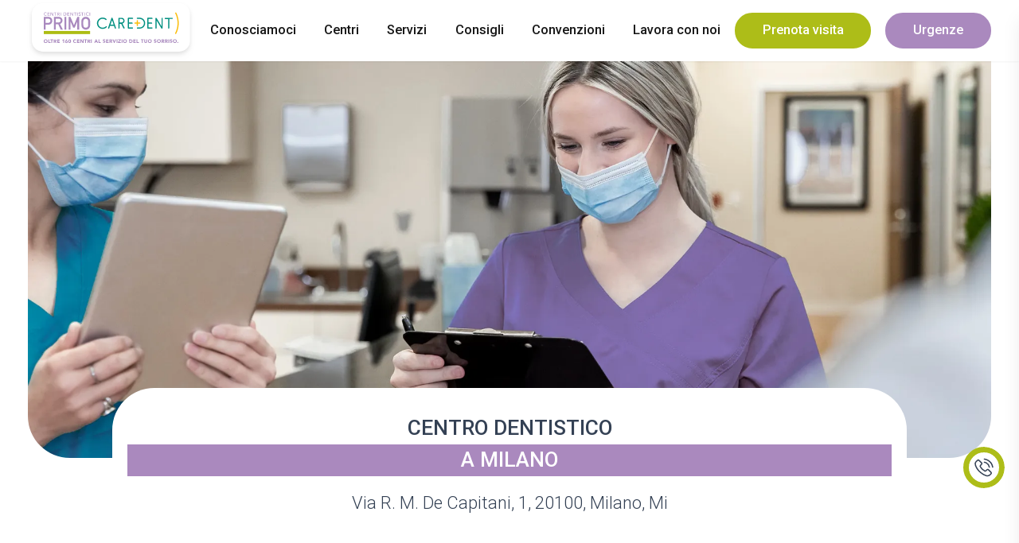

--- FILE ---
content_type: text/html; charset=UTF-8
request_url: https://www.centridentisticiprimo.it/centro-dentistico-a-milano-mi-bausan/
body_size: 30767
content:
<!doctype html><html lang="it-IT"><head><meta charset="UTF-8" /><meta name="viewport" content="width=device-width, initial-scale=1" /><script>document.documentElement.className = 'js';</script><meta name="author" content="" /><meta name="copyright" content="Centri Dentistici Primo" /><meta name="theme-color" content="" /><meta name="msapplication-navbutton-color" content=""><meta name="apple-mobile-web-app-capable" content="yes"><meta name="apple-mobile-web-app-status-bar-style" content="black-translucent"><script>let iubLoaded = false;let script0 = document.createElement('script');script0.setAttribute('type', 'text/javascript');script0.innerHTML = `var _iub = _iub || [];_iub.csConfiguration = {"siteId":3857142,"cookiePolicyId":89375627,"lang":"it","storage":{"useSiteId":true}};`;let script1 = document.createElement('script');script1.setAttribute('type', 'text/javascript');script1.setAttribute('src', 'https://cs.iubenda.com/autoblocking/3857142.js');
script1.async = false;let script2 = document.createElement('script');script2.setAttribute('type', 'text/javascript');script2.setAttribute('src', '//cdn.iubenda.com/cs/iubenda_cs.js');
script2.setAttribute('charset', 'UTF-8');script2.setAttribute('async', '');let script3 = document.createElement('script');script3.setAttribute('type', 'text/javascript');script3.innerHTML = `var _iub = _iub || {}; _iub.cons_instructions = _iub.cons_instructions || []; _iub.cons_instructions.push(["init", {api_key: "3ZofywiIf5ktkzeFwgJ9zUYAhl8QEjhu"}]);`;let script4 = document.createElement('script');script4.setAttribute('type', 'text/javascript');script4.setAttribute('src', 'https://cdn.iubenda.com/cons/iubenda_cons.js');
script4.setAttribute('async', '');let script5 = document.createElement('script');script5.setAttribute('control', '1');script5.innerHTML = `(function(w, d, s, l, i) {w[l] = w[l] || [];w[l].push({'gtm.start': new Date().getTime(),event: 'gtm.js'
});var f = d.getElementsByTagName(s)[0],j = d.createElement(s),dl = l != 'dataLayer' ? '&l=' + l : '';j.async = true;j.defer = true;j.src = 'https://www.googletagmanager.com/gtm.js?id=' + i + dl;
f.parentNode.insertBefore(j, f);})(window, document, 'script', 'dataLayer', 'GTM-P4DBZWH');`;script5.setAttribute('class', '_iub_cs_activate-inline');let script6 = document.createElement('script');script6.setAttribute('async', 'true');script6.setAttribute('control', '1');script6.setAttribute('class', '_iub_cs_activate');script6.setAttribute('data-iub-purposes', '4');script6.setAttribute('data-suppressedsrc', 'https://www.googletagmanager.com/gtag/js?id=AW-855134733');
let script7 = document.createElement('script');script7.setAttribute('control', '1');script7.innerHTML = `window.dataLayer = window.dataLayer || [];function gtag() {dataLayer.push(arguments);}gtag('js', new Date());gtag('config', 'AW-855134733');`;script7.setAttribute('class', '_iub_cs_activate-inline');let script8 = document.createElement('script');script8.setAttribute('type', 'text/javascript');script8.setAttribute('class', '_iub_cs_activate');script8.setAttribute('data-suppressedsrc', 'https://www.googletagmanager.com/gtag/js?id=');
script8.setAttribute('data-iub-purposes', '3');let script9 = document.createElement('script');script9.setAttribute('class', '_iub_cs_activate-inline');script9.setAttribute('data-iub-purpose', '3');script9.setAttribute('data-cookieconsent', 'statistics');script9.innerHTML = `window.dataLayer = window.dataLayer || [];function gtag() {dataLayer.push(arguments);}gtag('js', new Date());gtag('config', '', {'anonymize_ip': true,'debug_mode': false,});`;['mousemove', 'touchstart'].forEach((eventName) => {window.addEventListener(eventName, function() {if (!iubLoaded) {let lastLoadedScript;iubLoaded = true;const head = document.getElementsByTagName('head')[0];console.log('first non blocking: ' + 1);script1.addEventListener('load', function() {setTimeout(function() {console.log('insert', script2)
console.log('after this has been loaded', lastLoadedScript);lastLoadedScript.insertAdjacentElement('afterend', script2);lastLoadedScript = script2;}, 1000);});script1.addEventListener('load', function() {setTimeout(function() {console.log('insert', script3)
console.log('after this has been loaded', lastLoadedScript);lastLoadedScript.insertAdjacentElement('afterend', script3);lastLoadedScript = script3;}, 1000);});script1.addEventListener('load', function() {setTimeout(function() {console.log('insert', script4)
console.log('after this has been loaded', lastLoadedScript);lastLoadedScript.insertAdjacentElement('afterend', script4);lastLoadedScript = script4;}, 1000);});script1.addEventListener('load', function() {setTimeout(function() {console.log('insert', script5)
console.log('after this has been loaded', lastLoadedScript);lastLoadedScript.insertAdjacentElement('afterend', script5);lastLoadedScript = script5;}, 1000);});script1.addEventListener('load', function() {setTimeout(function() {console.log('insert', script6)
console.log('after this has been loaded', lastLoadedScript);lastLoadedScript.insertAdjacentElement('afterend', script6);lastLoadedScript = script6;}, 1000);});script1.addEventListener('load', function() {setTimeout(function() {console.log('insert', script7)
console.log('after this has been loaded', lastLoadedScript);lastLoadedScript.insertAdjacentElement('afterend', script7);lastLoadedScript = script7;}, 1000);});script1.addEventListener('load', function() {setTimeout(function() {console.log('insert', script8)
console.log('after this has been loaded', lastLoadedScript);lastLoadedScript.insertAdjacentElement('afterend', script8);lastLoadedScript = script8;}, 1000);});script1.addEventListener('load', function() {setTimeout(function() {console.log('insert', script9)
console.log('after this has been loaded', lastLoadedScript);lastLoadedScript.insertAdjacentElement('afterend', script9);lastLoadedScript = script9;}, 1000);});
if (typeof lastLoadedScript === 'undefined') {console.log('insert ' + 0);head.insertAdjacentElement('afterbegin', script0);} else {console.log('insert ' + 0);lastLoadedScript.insertAdjacentElement('afterend', script0);}lastLoadedScript = script0;if (typeof lastLoadedScript === 'undefined') {console.log('insert ' + 1);head.insertAdjacentElement('afterbegin', script1);} else {console.log('insert ' + 1);lastLoadedScript.insertAdjacentElement('afterend', script1);}lastLoadedScript = script1;}});}, {once: true
});</script><meta name='robots' content='index, follow, max-image-preview:large, max-snippet:-1, max-video-preview:-1' /><style>img:is([sizes="auto" i],[sizes^="auto," i]){contain-intrinsic-size:3000px 1500px}</style><link rel="preconnect" href="//cdn.jsdelivr.net" crossorigin /><link rel="preload" as="style" href="https://fonts.googleapis.com/css2?family=Roboto:wght@300;500&display=swap" crossorigin fetchpriority="high" /><link rel="preload" as="style" href="https://www.centridentisticiprimo.it/wp-content/themes/Canva-Primo-V2/project/assets/css/frontend.min.css" crossorigin fetchpriority="high" /><title>Centro Dentistico A Milano (mi-bausan) - Centri Dentistici Primo</title><meta name="description" content="Vieni a trovarci nel Centro Dentistico A Milano (mi-bausan) - Centri Dentistici Primo affidati ai professionisti di Centri Dentistici Primo e prenota una visita!" /><link rel="canonical" href="https://www.centridentisticiprimo.it/centro-dentistico-a-milano-mi-bausan/" /><meta property="og:locale" content="it_IT" /><meta property="og:type" content="article" /><meta property="og:title" content="Centro Dentistico A Milano (mi-bausan) - Centri Dentistici Primo" /><meta property="og:description" content="Vieni a trovarci nel Centro Dentistico A Milano (mi-bausan) - Centri Dentistici Primo affidati ai professionisti di Centri Dentistici Primo e prenota una visita!" /><meta property="og:url" content="https://www.centridentisticiprimo.it/centro-dentistico-a-milano-mi-bausan/" /><meta property="og:site_name" content="Centri Dentistici Primo" /><meta property="article:publisher" content="https://www.facebook.com/centridentisticiprimo/" /><meta property="article:modified_time" content="2026-01-15T16:03:37+00:00" /><meta name="twitter:card" content="summary_large_image" /><link rel='dns-prefetch' href='//cdnjs.cloudflare.com' /><link rel='dns-prefetch' href='//unpkg.com' /><link rel='dns-prefetch' href='//maps.googleapis.com' /><link rel='dns-prefetch' href='//fonts.googleapis.com' /><link rel='preconnect' href='//i0.wp.com' /><style id='jetpack-sharing-buttons-style-inline-css'>.jetpack-sharing-buttons__services-list{display:flex;flex-direction:row;flex-wrap:wrap;gap:0;list-style-type:none;margin:5px;padding:0}.jetpack-sharing-buttons__services-list.has-small-icon-size{font-size:12px}.jetpack-sharing-buttons__services-list.has-normal-icon-size{font-size:16px}.jetpack-sharing-buttons__services-list.has-large-icon-size{font-size:24px}.jetpack-sharing-buttons__services-list.has-huge-icon-size{font-size:36px}@media print{.jetpack-sharing-buttons__services-list{display:none!important}}.editor-styles-wrapper .wp-block-jetpack-sharing-buttons{gap:0;padding-inline-start:0}ul.jetpack-sharing-buttons__services-list.has-background{padding:1.25em 2.375em}</style><link rel='stylesheet' id='contact-form-7-css' href='https://www.centridentisticiprimo.it/wp-content/plugins/contact-form-7/includes/css/styles.css' media='all' /><link rel='stylesheet' id='wpcf7-redirect-script-frontend-css' href='https://www.centridentisticiprimo.it/wp-content/plugins/wpcf7-redirect/build/assets/frontend-script.css' media='all' /><link rel='stylesheet' id='primary-font-google-preload-css' href='https://fonts.googleapis.com/css2?family=Roboto%3Awght%40300%3B500&#038;display=swap' media='all' /><link rel='stylesheet' id='canva-frontend-min-preload-css' href='https://www.centridentisticiprimo.it/wp-content/themes/Canva-Primo-V2/project/assets/css/frontend.min.css?last_time=1752830605' media='all' /><script async data-cookieconsent="ignore" src="//cdnjs.cloudflare.com/ajax/libs/photoswipe/4.1.3/photoswipe.min.js" id="photoswipe-async-js"></script><script async data-cookieconsent="ignore" src="//cdnjs.cloudflare.com/ajax/libs/photoswipe/4.1.3/photoswipe-ui-default.min.js" id="photoswipeui-async-js"></script><script data-cookieconsent="ignore" src="//unpkg.com/swiper@6.6.2/swiper-bundle.min.js" id="swiper-js"></script><link rel="https://api.w.org/" href="https://www.centridentisticiprimo.it/wp-json/" /><link rel="alternate" title="JSON" type="application/json" href="https://www.centridentisticiprimo.it/wp-json/wp/v2/centro/21651" /><link rel="alternate" title="oEmbed (JSON)" type="application/json+oembed" href="https://www.centridentisticiprimo.it/wp-json/oembed/1.0/embed?url=https%3A%2F%2Fwww.centridentisticiprimo.it%2Fcentro-dentistico-a-milano-mi-bausan%2F" /><link rel="alternate" title="oEmbed (XML)" type="text/xml+oembed" href="https://www.centridentisticiprimo.it/wp-json/oembed/1.0/embed?url=https%3A%2F%2Fwww.centridentisticiprimo.it%2Fcentro-dentistico-a-milano-mi-bausan%2F&#038;format=xml" /><link rel="icon" href="https://www.centridentisticiprimo.it/wp-content/uploads/2022/01/favicon-logo-centri-dentistici-primo.svg"><script data-cookieconsent="ignore">var canvaCurrentPageUri = "https://www.centridentisticiprimo.it/centro-dentistico-a-milano-mi-bausan/"; var canvaCoreJsUri = "https://www.centridentisticiprimo.it/wp-content/themes/Canva-Primo-V2/core/assets/js/"; var canvaProjectJsUri = "https://www.centridentisticiprimo.it/wp-content/themes/Canva-Primo-V2/project/assets/js/";</script><script>var canvaCf7Ids = [37290,25975,19405,5,14358];</script><script type="application/ld+json">{"@context": "https:\/\/schema.org","@type": "Dentist","name": "Mibausan","parentOrganization": "Primo S.p.A.","description": "Centro dentistico a Milano","openingHours": ["Mo ","Tu ","We ","Th ","Fr ","Sa "],"telephone": "0284564947","email": "info.mibausan@centriprimo.it","address": {"@type": "PostalAddress","addressLocality": "Milano, Italia","postalCode": "20100","streetAddress": "Via R. M. De Capitani, 1"},"paymentAccepted": "Cash, Credit Card","priceRange": "$$","aggregateRating": {},"image": "https: //www.centridentisticiprimo.it/wp-content/uploads/2020/06/logo-primo-caredent-header.png","review": []}</script><meta property="og:image" content="https://www.centridentisticiprimo.it/wp-content/uploads/2021/05/logo.png" class="canva-default-og-image"></head><body class="wp-singular centro-template-default single single-centro postid-21651 wp-embed-responsive wp-theme-Canva-Primo-V2"><nav class="desktop-navigation hide lg:block" role="navigation"><div class="menu-desktop flex content-center justify-between lg:px-4 xl:px-8"><div class="menu-left flex justify-center "><ul class="menu flex justify-start content-center"><li class="menu-item-logo cursor-pointer"><a class="logo" href="https://www.centridentisticiprimo.it" aria-label="Home Page"><figure class="p-1 " data-url="https://www.centridentisticiprimo.it/wp-content/uploads/2023/01/Primo-Caredent-logo.svg" data-size="x" width="100%" height="100%"><img class="_no-translate logo w-48" src="https://www.centridentisticiprimo.it/wp-content/uploads/2023/01/Primo-Caredent-logo.svg" alt="Primo Caredent Logo" style="" width="100%" height="100%" /> <figcaption class="image-caption block hidden">Primo Caredent Logo</figcaption></figure></a></li></ul></div><div class="menu-right flex justify-center "><ul class="menu flex justify-end content-center"><li id="menu-item-16534" class="menu-item menu-item-type-custom menu-item-object-custom menu-item-has-children menu-item-16534"><a href="#">Conosciamoci</a><ul class="menu horizontal dropdown"><li id="menu-item-18168" class="menu-item menu-item-type-post_type menu-item-object-page menu-item-18168"><a href="https://www.centridentisticiprimo.it/network/">Network<div class="icon"><figure class="" data-url="https://www.centridentisticiprimo.it/wp-content/uploads/2021/11/icon-menu-network.svg" data-size="x" ><img class="_no-translate " src="https://www.centridentisticiprimo.it/wp-content/uploads/2021/11/icon-menu-network.svg" srcset="https://www.centridentisticiprimo.it/wp-content/uploads/2021/11/icon-menu-network.svg 320w, https://www.centridentisticiprimo.it/wp-content/uploads/2021/11/icon-menu-network.svg 480w, https://www.centridentisticiprimo.it/wp-content/uploads/2021/11/icon-menu-network.svg 640w, https://www.centridentisticiprimo.it/wp-content/uploads/2021/11/icon-menu-network.svg 960w, https://www.centridentisticiprimo.it/wp-content/uploads/2021/11/icon-menu-network.svg 1280w, https://www.centridentisticiprimo.it/wp-content/uploads/2021/11/icon-menu-network.svg 1440w, https://www.centridentisticiprimo.it/wp-content/uploads/2021/11/icon-menu-network.svg 1920w, " alt="Icon Menu Network" style="" width="100%" height="100%" /> <figcaption class="image-caption block hidden">Icon Menu Network</figcaption></figure></div></a></li><li id="menu-item-18167" class="menu-item menu-item-type-post_type menu-item-object-page menu-item-18167"><a href="https://www.centridentisticiprimo.it/filosofia-di-primo/">Filosofia di Primo<div class="icon"><figure class="" data-url="https://www.centridentisticiprimo.it/wp-content/uploads/2021/11/icon-menu-filosofia.svg" data-size="x" ><img class="_no-translate " src="https://www.centridentisticiprimo.it/wp-content/uploads/2021/11/icon-menu-filosofia.svg" srcset="https://www.centridentisticiprimo.it/wp-content/uploads/2021/11/icon-menu-filosofia.svg 320w, https://www.centridentisticiprimo.it/wp-content/uploads/2021/11/icon-menu-filosofia.svg 480w, https://www.centridentisticiprimo.it/wp-content/uploads/2021/11/icon-menu-filosofia.svg 640w, https://www.centridentisticiprimo.it/wp-content/uploads/2021/11/icon-menu-filosofia.svg 960w, https://www.centridentisticiprimo.it/wp-content/uploads/2021/11/icon-menu-filosofia.svg 1280w, https://www.centridentisticiprimo.it/wp-content/uploads/2021/11/icon-menu-filosofia.svg 1440w, https://www.centridentisticiprimo.it/wp-content/uploads/2021/11/icon-menu-filosofia.svg 1920w, " alt="Icon Menu Filosofia" style="" width="100%" height="100%" /> <figcaption class="image-caption block hidden">Icon Menu Filosofia</figcaption></figure></div></a></li><li id="menu-item-18166" class="menu-item menu-item-type-post_type menu-item-object-page menu-item-18166"><a href="https://www.centridentisticiprimo.it/la-tecnologia/">Tecnologia<div class="icon"><figure class="" data-url="https://www.centridentisticiprimo.it/wp-content/uploads/2021/11/icon-menu-tecnologia.svg" data-size="x" ><img class="_no-translate " src="https://www.centridentisticiprimo.it/wp-content/uploads/2021/11/icon-menu-tecnologia.svg" srcset="https://www.centridentisticiprimo.it/wp-content/uploads/2021/11/icon-menu-tecnologia.svg 320w, https://www.centridentisticiprimo.it/wp-content/uploads/2021/11/icon-menu-tecnologia.svg 480w, https://www.centridentisticiprimo.it/wp-content/uploads/2021/11/icon-menu-tecnologia.svg 640w, https://www.centridentisticiprimo.it/wp-content/uploads/2021/11/icon-menu-tecnologia.svg 960w, https://www.centridentisticiprimo.it/wp-content/uploads/2021/11/icon-menu-tecnologia.svg 1280w, https://www.centridentisticiprimo.it/wp-content/uploads/2021/11/icon-menu-tecnologia.svg 1440w, https://www.centridentisticiprimo.it/wp-content/uploads/2021/11/icon-menu-tecnologia.svg 1920w, " alt="Icon Menu Tecnologia" style="" width="100%" height="100%" /> <figcaption class="image-caption block hidden">Icon Menu Tecnologia</figcaption></figure></div></a></li><li id="menu-item-18165" class="menu-item menu-item-type-post_type menu-item-object-page menu-item-18165"><a href="https://www.centridentisticiprimo.it/persone/">Persone<div class="icon"><figure class="" data-url="https://www.centridentisticiprimo.it/wp-content/uploads/2021/11/icon-menu-persone.svg" data-size="x" ><img class="_no-translate " src="https://www.centridentisticiprimo.it/wp-content/uploads/2021/11/icon-menu-persone.svg" srcset="https://www.centridentisticiprimo.it/wp-content/uploads/2021/11/icon-menu-persone.svg 320w, https://www.centridentisticiprimo.it/wp-content/uploads/2021/11/icon-menu-persone.svg 480w, https://www.centridentisticiprimo.it/wp-content/uploads/2021/11/icon-menu-persone.svg 640w, https://www.centridentisticiprimo.it/wp-content/uploads/2021/11/icon-menu-persone.svg 960w, https://www.centridentisticiprimo.it/wp-content/uploads/2021/11/icon-menu-persone.svg 1280w, https://www.centridentisticiprimo.it/wp-content/uploads/2021/11/icon-menu-persone.svg 1440w, https://www.centridentisticiprimo.it/wp-content/uploads/2021/11/icon-menu-persone.svg 1920w, " alt="Icon Menu Persone" style="" width="100%" height="100%" /> <figcaption class="image-caption block hidden">Icon Menu Persone</figcaption></figure></div></a></li><li id="menu-item-37298" class="menu-item menu-item-type-post_type menu-item-object-page menu-item-37298"><a href="https://www.centridentisticiprimo.it/pca-primo-caredent-academy/">Primo Academy<div class="icon"><figure class="" data-url="https://www.centridentisticiprimo.it/wp-content/uploads/2022/11/icon-menu-academy.svg" data-size="x" ><img class="_no-translate " src="https://www.centridentisticiprimo.it/wp-content/uploads/2022/11/icon-menu-academy.svg" srcset="https://www.centridentisticiprimo.it/wp-content/uploads/2022/11/icon-menu-academy.svg 320w, https://www.centridentisticiprimo.it/wp-content/uploads/2022/11/icon-menu-academy.svg 480w, https://www.centridentisticiprimo.it/wp-content/uploads/2022/11/icon-menu-academy.svg 640w, https://www.centridentisticiprimo.it/wp-content/uploads/2022/11/icon-menu-academy.svg 960w, https://www.centridentisticiprimo.it/wp-content/uploads/2022/11/icon-menu-academy.svg 1280w, https://www.centridentisticiprimo.it/wp-content/uploads/2022/11/icon-menu-academy.svg 1440w, https://www.centridentisticiprimo.it/wp-content/uploads/2022/11/icon-menu-academy.svg 1920w, " alt="Icon Menu Academy" style="" width="100%" height="100%" /> <figcaption class="image-caption block hidden">Icon Menu Academy</figcaption></figure></div></a></li></ul></li><li id="menu-item-30673" class="menu-item menu-item-type-post_type menu-item-object-page menu-item-30673"><a href="https://www.centridentisticiprimo.it/centri/">Centri</a></li><li id="menu-item-16535" class="menu-item menu-item-type-custom menu-item-object-custom menu-item-has-children menu-item-16535"><a href="#">Servizi</a><ul class="menu horizontal dropdown"><li id="menu-item-17875" class="menu-item menu-item-type-custom menu-item-object-custom menu-item-has-children menu-item-17875"><a href="#">Prevenzione<div class="icon"><figure class="" data-url="https://www.centridentisticiprimo.it/wp-content/uploads/2021/11/icon-menu-prevenzione.svg" data-size="x" ><img class="_no-translate " src="https://www.centridentisticiprimo.it/wp-content/uploads/2021/11/icon-menu-prevenzione.svg" srcset="https://www.centridentisticiprimo.it/wp-content/uploads/2021/11/icon-menu-prevenzione.svg 320w, https://www.centridentisticiprimo.it/wp-content/uploads/2021/11/icon-menu-prevenzione.svg 480w, https://www.centridentisticiprimo.it/wp-content/uploads/2021/11/icon-menu-prevenzione.svg 640w, https://www.centridentisticiprimo.it/wp-content/uploads/2021/11/icon-menu-prevenzione.svg 960w, https://www.centridentisticiprimo.it/wp-content/uploads/2021/11/icon-menu-prevenzione.svg 1280w, https://www.centridentisticiprimo.it/wp-content/uploads/2021/11/icon-menu-prevenzione.svg 1440w, https://www.centridentisticiprimo.it/wp-content/uploads/2021/11/icon-menu-prevenzione.svg 1920w, " alt="Icon Menu Prevenzione" style="" width="100%" height="100%" /> <figcaption class="image-caption block hidden">Icon Menu Prevenzione</figcaption></figure><figure class="hide" data-url="https://www.centridentisticiprimo.it/wp-content/uploads/2021/11/icon-menu-prevenzione.svg" data-size="x" ><img class="_no-translate " src="https://www.centridentisticiprimo.it/wp-content/uploads/2021/11/icon-menu-prevenzione.svg" srcset="https://www.centridentisticiprimo.it/wp-content/uploads/2021/11/icon-menu-prevenzione.svg 320w, https://www.centridentisticiprimo.it/wp-content/uploads/2021/11/icon-menu-prevenzione.svg 480w, https://www.centridentisticiprimo.it/wp-content/uploads/2021/11/icon-menu-prevenzione.svg 640w, https://www.centridentisticiprimo.it/wp-content/uploads/2021/11/icon-menu-prevenzione.svg 960w, https://www.centridentisticiprimo.it/wp-content/uploads/2021/11/icon-menu-prevenzione.svg 1280w, https://www.centridentisticiprimo.it/wp-content/uploads/2021/11/icon-menu-prevenzione.svg 1440w, https://www.centridentisticiprimo.it/wp-content/uploads/2021/11/icon-menu-prevenzione.svg 1920w, " alt="Icon Menu Prevenzione" style="" width="100%" height="100%" /> <figcaption class="image-caption block hidden">Icon Menu Prevenzione</figcaption></figure></div></a><ul class="menu horizontal dropdown"><li id="menu-item-18641" class="menu-item menu-item-type-post_type menu-item-object-servizio menu-item-18641"><a href="https://www.centridentisticiprimo.it/servizio/prima-visita-dentistica/">Prima visita dentistica</a></li><li id="menu-item-18639" class="menu-item menu-item-type-post_type menu-item-object-servizio menu-item-18639"><a href="https://www.centridentisticiprimo.it/servizio/controllo-odontoiatrico-periodico/">Controllo odontoiatrico periodico</a></li><li id="menu-item-18634" class="menu-item menu-item-type-post_type menu-item-object-servizio menu-item-18634"><a href="https://www.centridentisticiprimo.it/servizio/igiene-professionale/">Igiene professionale</a></li><li id="menu-item-20608" class="menu-item menu-item-type-post_type menu-item-object-servizio menu-item-20608"><a href="https://www.centridentisticiprimo.it/servizio/fluorizzazione/">Fluorizzazione</a></li></ul></li><li id="menu-item-17876" class="menu-item menu-item-type-custom menu-item-object-custom menu-item-has-children menu-item-17876"><a href="#">Cura<div class="icon"><figure class="" data-url="https://www.centridentisticiprimo.it/wp-content/uploads/2021/11/icon-menu-cura.svg" data-size="x" ><img class="_no-translate " src="https://www.centridentisticiprimo.it/wp-content/uploads/2021/11/icon-menu-cura.svg" srcset="https://www.centridentisticiprimo.it/wp-content/uploads/2021/11/icon-menu-cura.svg 320w, https://www.centridentisticiprimo.it/wp-content/uploads/2021/11/icon-menu-cura.svg 480w, https://www.centridentisticiprimo.it/wp-content/uploads/2021/11/icon-menu-cura.svg 640w, https://www.centridentisticiprimo.it/wp-content/uploads/2021/11/icon-menu-cura.svg 960w, https://www.centridentisticiprimo.it/wp-content/uploads/2021/11/icon-menu-cura.svg 1280w, https://www.centridentisticiprimo.it/wp-content/uploads/2021/11/icon-menu-cura.svg 1440w, https://www.centridentisticiprimo.it/wp-content/uploads/2021/11/icon-menu-cura.svg 1920w, " alt="Icon Menu Cura" style="" width="100%" height="100%" /> <figcaption class="image-caption block hidden">Icon Menu Cura</figcaption></figure></div></a><ul class="menu horizontal dropdown"><li id="menu-item-18628" class="menu-item menu-item-type-post_type menu-item-object-servizio menu-item-18628"><a href="https://www.centridentisticiprimo.it/servizio/chirurgia-estrazioni/">Chirurgia – Estrazioni</a></li><li id="menu-item-18631" class="menu-item menu-item-type-post_type menu-item-object-servizio menu-item-18631"><a href="https://www.centridentisticiprimo.it/servizio/conservativa-ed-endodonzia/">Conservativa ed endodonzia</a></li><li id="menu-item-18635" class="menu-item menu-item-type-post_type menu-item-object-servizio menu-item-18635"><a href="https://www.centridentisticiprimo.it/servizio/impianti/">Impianti</a></li><li id="menu-item-18632" class="menu-item menu-item-type-post_type menu-item-object-servizio menu-item-18632"><a href="https://www.centridentisticiprimo.it/servizio/ortodonzia-tradizionale/">Ortodonzia tradizionale</a></li><li id="menu-item-20609" class="menu-item menu-item-type-post_type menu-item-object-servizio menu-item-20609"><a href="https://www.centridentisticiprimo.it/servizio/ortodonzia-trasparente/">Ortodonzia trasparente</a></li><li id="menu-item-18638" class="menu-item menu-item-type-post_type menu-item-object-servizio menu-item-18638"><a href="https://www.centridentisticiprimo.it/servizio/parodontologia/">Parodontologia</a></li><li id="menu-item-17606" class="menu-item menu-item-type-custom menu-item-object-custom menu-item-17606"><a href="https://www.centridentisticiprimo.it/servizio/protesi/">Protesica</a></li></ul></li><li id="menu-item-17877" class="menu-item menu-item-type-custom menu-item-object-custom menu-item-has-children menu-item-17877"><a href="#">Estetica<div class="icon"><figure class="" data-url="https://www.centridentisticiprimo.it/wp-content/uploads/2021/11/icon-menu-estetica.svg" data-size="x" ><img class="_no-translate " src="https://www.centridentisticiprimo.it/wp-content/uploads/2021/11/icon-menu-estetica.svg" srcset="https://www.centridentisticiprimo.it/wp-content/uploads/2021/11/icon-menu-estetica.svg 320w, https://www.centridentisticiprimo.it/wp-content/uploads/2021/11/icon-menu-estetica.svg 480w, https://www.centridentisticiprimo.it/wp-content/uploads/2021/11/icon-menu-estetica.svg 640w, https://www.centridentisticiprimo.it/wp-content/uploads/2021/11/icon-menu-estetica.svg 960w, https://www.centridentisticiprimo.it/wp-content/uploads/2021/11/icon-menu-estetica.svg 1280w, https://www.centridentisticiprimo.it/wp-content/uploads/2021/11/icon-menu-estetica.svg 1440w, https://www.centridentisticiprimo.it/wp-content/uploads/2021/11/icon-menu-estetica.svg 1920w, " alt="Icon Menu Estetica" style="" width="100%" height="100%" /> <figcaption class="image-caption block hidden">Icon Menu Estetica</figcaption></figure><figure class="hide" data-url="https://www.centridentisticiprimo.it/wp-content/uploads/2021/11/icon-menu-estetica-on.svg" data-size="x" ><img class="_no-translate " src="https://www.centridentisticiprimo.it/wp-content/uploads/2021/11/icon-menu-estetica-on.svg" srcset="https://www.centridentisticiprimo.it/wp-content/uploads/2021/11/icon-menu-estetica-on.svg 320w, https://www.centridentisticiprimo.it/wp-content/uploads/2021/11/icon-menu-estetica-on.svg 480w, https://www.centridentisticiprimo.it/wp-content/uploads/2021/11/icon-menu-estetica-on.svg 640w, https://www.centridentisticiprimo.it/wp-content/uploads/2021/11/icon-menu-estetica-on.svg 960w, https://www.centridentisticiprimo.it/wp-content/uploads/2021/11/icon-menu-estetica-on.svg 1280w, https://www.centridentisticiprimo.it/wp-content/uploads/2021/11/icon-menu-estetica-on.svg 1440w, https://www.centridentisticiprimo.it/wp-content/uploads/2021/11/icon-menu-estetica-on.svg 1920w, " alt="Icon Menu Estetica On" style="" width="100%" height="100%" /> <figcaption class="image-caption block hidden">Icon Menu Estetica On</figcaption></figure></div></a><ul class="menu horizontal dropdown"><li id="menu-item-18629" class="menu-item menu-item-type-post_type menu-item-object-servizio menu-item-18629"><a href="https://www.centridentisticiprimo.it/servizio/brillantino/">Brillantino</a></li><li id="menu-item-18630" class="menu-item menu-item-type-post_type menu-item-object-servizio menu-item-18630"><a href="https://www.centridentisticiprimo.it/servizio/faccette-dentali/">Faccette dentali</a></li><li id="menu-item-18640" class="menu-item menu-item-type-post_type menu-item-object-servizio menu-item-18640"><a href="https://www.centridentisticiprimo.it/servizio/ortodonzia-trasparente/">Ortodonzia trasparente</a></li><li id="menu-item-18627" class="menu-item menu-item-type-post_type menu-item-object-servizio menu-item-18627"><a href="https://www.centridentisticiprimo.it/servizio/sbiancamento/">Sbiancamento</a></li><li id="menu-item-35807" class="menu-item menu-item-type-post_type menu-item-object-servizio menu-item-35807"><a href="https://www.centridentisticiprimo.it/servizio/medicina-estetica-per-il-viso/">Medicina estetica per il viso</a></li></ul></li><li id="menu-item-16544" class="menu-item menu-item-type-custom menu-item-object-custom menu-item-has-children menu-item-16544"><a href="#">Bambini<div class="icon"><figure class="" data-url="https://www.centridentisticiprimo.it/wp-content/uploads/2021/11/icon-menu-bambini.svg" data-size="x" ><img class="_no-translate " src="https://www.centridentisticiprimo.it/wp-content/uploads/2021/11/icon-menu-bambini.svg" srcset="https://www.centridentisticiprimo.it/wp-content/uploads/2021/11/icon-menu-bambini.svg 320w, https://www.centridentisticiprimo.it/wp-content/uploads/2021/11/icon-menu-bambini.svg 480w, https://www.centridentisticiprimo.it/wp-content/uploads/2021/11/icon-menu-bambini.svg 640w, https://www.centridentisticiprimo.it/wp-content/uploads/2021/11/icon-menu-bambini.svg 960w, https://www.centridentisticiprimo.it/wp-content/uploads/2021/11/icon-menu-bambini.svg 1280w, https://www.centridentisticiprimo.it/wp-content/uploads/2021/11/icon-menu-bambini.svg 1440w, https://www.centridentisticiprimo.it/wp-content/uploads/2021/11/icon-menu-bambini.svg 1920w, " alt="Icon Menu Bambini" style="" width="100%" height="100%" /> <figcaption class="image-caption block hidden">Icon Menu Bambini</figcaption></figure><figure class="hide" data-url="https://www.centridentisticiprimo.it/wp-content/uploads/2021/11/icon-menu-bambini-on.svg" data-size="x" ><img class="_no-translate " src="https://www.centridentisticiprimo.it/wp-content/uploads/2021/11/icon-menu-bambini-on.svg" srcset="https://www.centridentisticiprimo.it/wp-content/uploads/2021/11/icon-menu-bambini-on.svg 320w, https://www.centridentisticiprimo.it/wp-content/uploads/2021/11/icon-menu-bambini-on.svg 480w, https://www.centridentisticiprimo.it/wp-content/uploads/2021/11/icon-menu-bambini-on.svg 640w, https://www.centridentisticiprimo.it/wp-content/uploads/2021/11/icon-menu-bambini-on.svg 960w, https://www.centridentisticiprimo.it/wp-content/uploads/2021/11/icon-menu-bambini-on.svg 1280w, https://www.centridentisticiprimo.it/wp-content/uploads/2021/11/icon-menu-bambini-on.svg 1440w, https://www.centridentisticiprimo.it/wp-content/uploads/2021/11/icon-menu-bambini-on.svg 1920w, " alt="Icon Menu Bambini On" style="" width="100%" height="100%" /> <figcaption class="image-caption block hidden">Icon Menu Bambini On</figcaption></figure></div></a><ul class="menu horizontal dropdown"><li id="menu-item-18637" class="menu-item menu-item-type-post_type menu-item-object-servizio menu-item-18637"><a href="https://www.centridentisticiprimo.it/servizio/dentista-per-bambini/">Dentista per bambini</a></li><li id="menu-item-18636" class="menu-item menu-item-type-post_type menu-item-object-servizio menu-item-18636"><a href="https://www.centridentisticiprimo.it/servizio/fluorizzazione/">Fluorizzazione</a></li></ul></li><li id="menu-item-24540" class="menu-item menu-item-type-post_type menu-item-object-servizio menu-item-24540"><a href="https://www.centridentisticiprimo.it/servizio/card-centri-dentistici-primo/">Card Primo<div class="icon"><figure class="" data-url="https://www.centridentisticiprimo.it/wp-content/uploads/2022/04/menu-card.svg" data-size="x" ><img class="_no-translate " src="https://www.centridentisticiprimo.it/wp-content/uploads/2022/04/menu-card.svg" srcset="https://www.centridentisticiprimo.it/wp-content/uploads/2022/04/menu-card.svg 320w, https://www.centridentisticiprimo.it/wp-content/uploads/2022/04/menu-card.svg 480w, https://www.centridentisticiprimo.it/wp-content/uploads/2022/04/menu-card.svg 640w, https://www.centridentisticiprimo.it/wp-content/uploads/2022/04/menu-card.svg 960w, https://www.centridentisticiprimo.it/wp-content/uploads/2022/04/menu-card.svg 1280w, https://www.centridentisticiprimo.it/wp-content/uploads/2022/04/menu-card.svg 1440w, https://www.centridentisticiprimo.it/wp-content/uploads/2022/04/menu-card.svg 1920w, " alt="Menu Card" style="" width="100%" height="100%" /> <figcaption class="image-caption block hidden">Menu Card</figcaption></figure><figure class="hide" data-url="https://www.centridentisticiprimo.it/wp-content/uploads/2022/04/menu-card-on.svg" data-size="x" ><img class="_no-translate " src="https://www.centridentisticiprimo.it/wp-content/uploads/2022/04/menu-card-on.svg" srcset="https://www.centridentisticiprimo.it/wp-content/uploads/2022/04/menu-card-on.svg 320w, https://www.centridentisticiprimo.it/wp-content/uploads/2022/04/menu-card-on.svg 480w, https://www.centridentisticiprimo.it/wp-content/uploads/2022/04/menu-card-on.svg 640w, https://www.centridentisticiprimo.it/wp-content/uploads/2022/04/menu-card-on.svg 960w, https://www.centridentisticiprimo.it/wp-content/uploads/2022/04/menu-card-on.svg 1280w, https://www.centridentisticiprimo.it/wp-content/uploads/2022/04/menu-card-on.svg 1440w, https://www.centridentisticiprimo.it/wp-content/uploads/2022/04/menu-card-on.svg 1920w, " alt="Menu Card On" style="" width="100%" height="100%" /> <figcaption class="image-caption block hidden">Menu Card On</figcaption></figure></div></a></li></ul></li><li id="menu-item-17837" class="menu-item menu-item-type-custom menu-item-object-custom menu-item-has-children menu-item-17837"><a href="https://www.centridentisticiprimo.it/consigli/">Consigli</a><ul class="menu horizontal dropdown"><li id="menu-item-24081" class="menu-item menu-item-type-post_type menu-item-object-page menu-item-24081"><a href="https://www.centridentisticiprimo.it/consigli/">Consigli<div class="icon"><figure class="" data-url="https://www.centridentisticiprimo.it/wp-content/uploads/2022/03/icon-menu-blog.svg" data-size="x" ><img class="_no-translate " src="https://www.centridentisticiprimo.it/wp-content/uploads/2022/03/icon-menu-blog.svg" srcset="https://www.centridentisticiprimo.it/wp-content/uploads/2022/03/icon-menu-blog.svg 320w, https://www.centridentisticiprimo.it/wp-content/uploads/2022/03/icon-menu-blog.svg 480w, https://www.centridentisticiprimo.it/wp-content/uploads/2022/03/icon-menu-blog.svg 640w, https://www.centridentisticiprimo.it/wp-content/uploads/2022/03/icon-menu-blog.svg 960w, https://www.centridentisticiprimo.it/wp-content/uploads/2022/03/icon-menu-blog.svg 1280w, https://www.centridentisticiprimo.it/wp-content/uploads/2022/03/icon-menu-blog.svg 1440w, https://www.centridentisticiprimo.it/wp-content/uploads/2022/03/icon-menu-blog.svg 1920w, " alt="Icon Menu Blog" style="" width="100%" height="100%" /> <figcaption class="image-caption block hidden">Icon Menu Blog</figcaption></figure><figure class="hide" data-url="https://www.centridentisticiprimo.it/wp-content/uploads/2022/03/icon-menu-blog-on.svg" data-size="x" ><img class="_no-translate " src="https://www.centridentisticiprimo.it/wp-content/uploads/2022/03/icon-menu-blog-on.svg" srcset="https://www.centridentisticiprimo.it/wp-content/uploads/2022/03/icon-menu-blog-on.svg 320w, https://www.centridentisticiprimo.it/wp-content/uploads/2022/03/icon-menu-blog-on.svg 480w, https://www.centridentisticiprimo.it/wp-content/uploads/2022/03/icon-menu-blog-on.svg 640w, https://www.centridentisticiprimo.it/wp-content/uploads/2022/03/icon-menu-blog-on.svg 960w, https://www.centridentisticiprimo.it/wp-content/uploads/2022/03/icon-menu-blog-on.svg 1280w, https://www.centridentisticiprimo.it/wp-content/uploads/2022/03/icon-menu-blog-on.svg 1440w, https://www.centridentisticiprimo.it/wp-content/uploads/2022/03/icon-menu-blog-on.svg 1920w, " alt="Icon Menu Blog On" style="" width="100%" height="100%" /> <figcaption class="image-caption block hidden">Icon Menu Blog On</figcaption></figure></div></a></li><li id="menu-item-39144" class="menu-item menu-item-type-post_type menu-item-object-page menu-item-39144"><a href="https://www.centridentisticiprimo.it/buone-pratiche/">Buone pratiche<div class="icon"><figure class="" data-url="https://www.centridentisticiprimo.it/wp-content/uploads/2025/11/icon-menu-buone-pratiche-off.svg" data-size="x" ><img class="_no-translate " src="https://www.centridentisticiprimo.it/wp-content/uploads/2025/11/icon-menu-buone-pratiche-off.svg" srcset="https://www.centridentisticiprimo.it/wp-content/uploads/2025/11/icon-menu-buone-pratiche-off.svg 320w, https://www.centridentisticiprimo.it/wp-content/uploads/2025/11/icon-menu-buone-pratiche-off.svg 480w, https://www.centridentisticiprimo.it/wp-content/uploads/2025/11/icon-menu-buone-pratiche-off.svg 640w, https://www.centridentisticiprimo.it/wp-content/uploads/2025/11/icon-menu-buone-pratiche-off.svg 960w, https://www.centridentisticiprimo.it/wp-content/uploads/2025/11/icon-menu-buone-pratiche-off.svg 1280w, https://www.centridentisticiprimo.it/wp-content/uploads/2025/11/icon-menu-buone-pratiche-off.svg 1440w, https://www.centridentisticiprimo.it/wp-content/uploads/2025/11/icon-menu-buone-pratiche-off.svg 1920w, " alt="Icon Menu Buone Pratiche Off" style="" width="100%" height="100%" /> <figcaption class="image-caption block hidden">Icon Menu Buone Pratiche Off</figcaption></figure><figure class="hide" data-url="https://www.centridentisticiprimo.it/wp-content/uploads/2025/11/icon-menu-buone-pratiche-on-1.svg" data-size="x" ><img class="_no-translate " src="https://www.centridentisticiprimo.it/wp-content/uploads/2025/11/icon-menu-buone-pratiche-on-1.svg" srcset="https://www.centridentisticiprimo.it/wp-content/uploads/2025/11/icon-menu-buone-pratiche-on-1.svg 320w, https://www.centridentisticiprimo.it/wp-content/uploads/2025/11/icon-menu-buone-pratiche-on-1.svg 480w, https://www.centridentisticiprimo.it/wp-content/uploads/2025/11/icon-menu-buone-pratiche-on-1.svg 640w, https://www.centridentisticiprimo.it/wp-content/uploads/2025/11/icon-menu-buone-pratiche-on-1.svg 960w, https://www.centridentisticiprimo.it/wp-content/uploads/2025/11/icon-menu-buone-pratiche-on-1.svg 1280w, https://www.centridentisticiprimo.it/wp-content/uploads/2025/11/icon-menu-buone-pratiche-on-1.svg 1440w, https://www.centridentisticiprimo.it/wp-content/uploads/2025/11/icon-menu-buone-pratiche-on-1.svg 1920w, " alt="Icon Menu Buone Pratiche On" style="" width="100%" height="100%" /> <figcaption class="image-caption block hidden">Icon Menu Buone Pratiche On</figcaption></figure></div></a></li><li id="menu-item-24080" class="menu-item menu-item-type-post_type menu-item-object-page menu-item-24080"><a href="https://www.centridentisticiprimo.it/open-days/">Open Days<div class="icon"><figure class="" data-url="https://www.centridentisticiprimo.it/wp-content/uploads/2022/03/icon-menu-open.svg" data-size="x" ><img class="_no-translate " src="https://www.centridentisticiprimo.it/wp-content/uploads/2022/03/icon-menu-open.svg" srcset="https://www.centridentisticiprimo.it/wp-content/uploads/2022/03/icon-menu-open.svg 320w, https://www.centridentisticiprimo.it/wp-content/uploads/2022/03/icon-menu-open.svg 480w, https://www.centridentisticiprimo.it/wp-content/uploads/2022/03/icon-menu-open.svg 640w, https://www.centridentisticiprimo.it/wp-content/uploads/2022/03/icon-menu-open.svg 960w, https://www.centridentisticiprimo.it/wp-content/uploads/2022/03/icon-menu-open.svg 1280w, https://www.centridentisticiprimo.it/wp-content/uploads/2022/03/icon-menu-open.svg 1440w, https://www.centridentisticiprimo.it/wp-content/uploads/2022/03/icon-menu-open.svg 1920w, " alt="Icon Menu Open" style="" width="100%" height="100%" /> <figcaption class="image-caption block hidden">Icon Menu Open</figcaption></figure><figure class="hide" data-url="https://www.centridentisticiprimo.it/wp-content/uploads/2022/03/icon-menu-open-on.svg" data-size="x" ><img class="_no-translate " src="https://www.centridentisticiprimo.it/wp-content/uploads/2022/03/icon-menu-open-on.svg" srcset="https://www.centridentisticiprimo.it/wp-content/uploads/2022/03/icon-menu-open-on.svg 320w, https://www.centridentisticiprimo.it/wp-content/uploads/2022/03/icon-menu-open-on.svg 480w, https://www.centridentisticiprimo.it/wp-content/uploads/2022/03/icon-menu-open-on.svg 640w, https://www.centridentisticiprimo.it/wp-content/uploads/2022/03/icon-menu-open-on.svg 960w, https://www.centridentisticiprimo.it/wp-content/uploads/2022/03/icon-menu-open-on.svg 1280w, https://www.centridentisticiprimo.it/wp-content/uploads/2022/03/icon-menu-open-on.svg 1440w, https://www.centridentisticiprimo.it/wp-content/uploads/2022/03/icon-menu-open-on.svg 1920w, " alt="Icon Menu Open On" style="" width="100%" height="100%" /> <figcaption class="image-caption block hidden">Icon Menu Open On</figcaption></figure></div></a></li><li id="menu-item-28957" class="menu-item menu-item-type-post_type menu-item-object-page menu-item-28957"><a href="https://www.centridentisticiprimo.it/ebook/">Ebook<div class="icon"><figure class="" data-url="https://www.centridentisticiprimo.it/wp-content/uploads/2023/02/icon-menu-ebook-off.svg" data-size="x" ><img class="_no-translate " src="https://www.centridentisticiprimo.it/wp-content/uploads/2023/02/icon-menu-ebook-off.svg" srcset="https://www.centridentisticiprimo.it/wp-content/uploads/2023/02/icon-menu-ebook-off.svg 320w, https://www.centridentisticiprimo.it/wp-content/uploads/2023/02/icon-menu-ebook-off.svg 480w, https://www.centridentisticiprimo.it/wp-content/uploads/2023/02/icon-menu-ebook-off.svg 640w, https://www.centridentisticiprimo.it/wp-content/uploads/2023/02/icon-menu-ebook-off.svg 960w, https://www.centridentisticiprimo.it/wp-content/uploads/2023/02/icon-menu-ebook-off.svg 1280w, https://www.centridentisticiprimo.it/wp-content/uploads/2023/02/icon-menu-ebook-off.svg 1440w, https://www.centridentisticiprimo.it/wp-content/uploads/2023/02/icon-menu-ebook-off.svg 1920w, " alt="Icon Menu Ebook Off" style="" width="100%" height="100%" /> <figcaption class="image-caption block hidden">Icon Menu Ebook Off</figcaption></figure><figure class="hide" data-url="https://www.centridentisticiprimo.it/wp-content/uploads/2023/02/icon-menu-ebook-on.svg" data-size="x" ><img class="_no-translate " src="https://www.centridentisticiprimo.it/wp-content/uploads/2023/02/icon-menu-ebook-on.svg" srcset="https://www.centridentisticiprimo.it/wp-content/uploads/2023/02/icon-menu-ebook-on.svg 320w, https://www.centridentisticiprimo.it/wp-content/uploads/2023/02/icon-menu-ebook-on.svg 480w, https://www.centridentisticiprimo.it/wp-content/uploads/2023/02/icon-menu-ebook-on.svg 640w, https://www.centridentisticiprimo.it/wp-content/uploads/2023/02/icon-menu-ebook-on.svg 960w, https://www.centridentisticiprimo.it/wp-content/uploads/2023/02/icon-menu-ebook-on.svg 1280w, https://www.centridentisticiprimo.it/wp-content/uploads/2023/02/icon-menu-ebook-on.svg 1440w, https://www.centridentisticiprimo.it/wp-content/uploads/2023/02/icon-menu-ebook-on.svg 1920w, " alt="Icon Menu Ebook On" style="" width="100%" height="100%" /> <figcaption class="image-caption block hidden">Icon Menu Ebook On</figcaption></figure></div></a></li></ul></li><li id="menu-item-18514" class="menu-item menu-item-type-custom menu-item-object-custom menu-item-has-children menu-item-18514"><a href="#">Convenzioni</a><ul class="menu horizontal dropdown"><li id="menu-item-18515" class="menu-item menu-item-type-post_type menu-item-object-page menu-item-18515"><a href="https://www.centridentisticiprimo.it/convenzioni-attive/">Assicurazioni <div class="icon"><figure class="" data-url="https://www.centridentisticiprimo.it/wp-content/uploads/2021/11/icon-menu-convenzioni-attive-on.svg" data-size="x" ><img class="_no-translate " src="https://www.centridentisticiprimo.it/wp-content/uploads/2021/11/icon-menu-convenzioni-attive-on.svg" srcset="https://www.centridentisticiprimo.it/wp-content/uploads/2021/11/icon-menu-convenzioni-attive-on.svg 320w, https://www.centridentisticiprimo.it/wp-content/uploads/2021/11/icon-menu-convenzioni-attive-on.svg 480w, https://www.centridentisticiprimo.it/wp-content/uploads/2021/11/icon-menu-convenzioni-attive-on.svg 640w, https://www.centridentisticiprimo.it/wp-content/uploads/2021/11/icon-menu-convenzioni-attive-on.svg 960w, https://www.centridentisticiprimo.it/wp-content/uploads/2021/11/icon-menu-convenzioni-attive-on.svg 1280w, https://www.centridentisticiprimo.it/wp-content/uploads/2021/11/icon-menu-convenzioni-attive-on.svg 1440w, https://www.centridentisticiprimo.it/wp-content/uploads/2021/11/icon-menu-convenzioni-attive-on.svg 1920w, " alt="Icon Menu Convenzioni Attive On" style="" width="100%" height="100%" /> <figcaption class="image-caption block hidden">Icon Menu Convenzioni Attive On</figcaption></figure><figure class="hide" data-url="https://www.centridentisticiprimo.it/wp-content/uploads/2021/11/icon-menu-convenzioni-attive.svg" data-size="x" ><img class="_no-translate " src="https://www.centridentisticiprimo.it/wp-content/uploads/2021/11/icon-menu-convenzioni-attive.svg" srcset="https://www.centridentisticiprimo.it/wp-content/uploads/2021/11/icon-menu-convenzioni-attive.svg 320w, https://www.centridentisticiprimo.it/wp-content/uploads/2021/11/icon-menu-convenzioni-attive.svg 480w, https://www.centridentisticiprimo.it/wp-content/uploads/2021/11/icon-menu-convenzioni-attive.svg 640w, https://www.centridentisticiprimo.it/wp-content/uploads/2021/11/icon-menu-convenzioni-attive.svg 960w, https://www.centridentisticiprimo.it/wp-content/uploads/2021/11/icon-menu-convenzioni-attive.svg 1280w, https://www.centridentisticiprimo.it/wp-content/uploads/2021/11/icon-menu-convenzioni-attive.svg 1440w, https://www.centridentisticiprimo.it/wp-content/uploads/2021/11/icon-menu-convenzioni-attive.svg 1920w, " alt="Icon Menu Convenzioni Attive" style="" width="100%" height="100%" /> <figcaption class="image-caption block hidden">Icon Menu Convenzioni Attive</figcaption></figure></div></a></li><li id="menu-item-35306" class="menu-item menu-item-type-post_type menu-item-object-page menu-item-35306"><a href="https://www.centridentisticiprimo.it/convenzioni/">Convenzioni<div class="icon"><figure class="" data-url="https://www.centridentisticiprimo.it/wp-content/uploads/2024/10/convenzioni-1.svg" data-size="x" ><img class="_no-translate " src="https://www.centridentisticiprimo.it/wp-content/uploads/2024/10/convenzioni-1.svg" srcset="https://www.centridentisticiprimo.it/wp-content/uploads/2024/10/convenzioni-1.svg 320w, https://www.centridentisticiprimo.it/wp-content/uploads/2024/10/convenzioni-1.svg 480w, https://www.centridentisticiprimo.it/wp-content/uploads/2024/10/convenzioni-1.svg 640w, https://www.centridentisticiprimo.it/wp-content/uploads/2024/10/convenzioni-1.svg 960w, https://www.centridentisticiprimo.it/wp-content/uploads/2024/10/convenzioni-1.svg 1280w, https://www.centridentisticiprimo.it/wp-content/uploads/2024/10/convenzioni-1.svg 1440w, https://www.centridentisticiprimo.it/wp-content/uploads/2024/10/convenzioni-1.svg 1920w, " alt="Convenzioni 1" style="" width="100%" height="100%" /> <figcaption class="image-caption block hidden">Convenzioni 1</figcaption></figure><figure class="hide" data-url="https://www.centridentisticiprimo.it/wp-content/uploads/2024/10/convenzioni-2.svg" data-size="x" ><img class="_no-translate " src="https://www.centridentisticiprimo.it/wp-content/uploads/2024/10/convenzioni-2.svg" srcset="https://www.centridentisticiprimo.it/wp-content/uploads/2024/10/convenzioni-2.svg 320w, https://www.centridentisticiprimo.it/wp-content/uploads/2024/10/convenzioni-2.svg 480w, https://www.centridentisticiprimo.it/wp-content/uploads/2024/10/convenzioni-2.svg 640w, https://www.centridentisticiprimo.it/wp-content/uploads/2024/10/convenzioni-2.svg 960w, https://www.centridentisticiprimo.it/wp-content/uploads/2024/10/convenzioni-2.svg 1280w, https://www.centridentisticiprimo.it/wp-content/uploads/2024/10/convenzioni-2.svg 1440w, https://www.centridentisticiprimo.it/wp-content/uploads/2024/10/convenzioni-2.svg 1920w, " alt="Convenzioni 2" style="" width="100%" height="100%" /> <figcaption class="image-caption block hidden">Convenzioni 2</figcaption></figure></div></a></li><li id="menu-item-18718" class="menu-item menu-item-type-post_type menu-item-object-page menu-item-18718"><a href="https://www.centridentisticiprimo.it/attiva-una-convenzione-aziendale/">Attiva una convenzione<div class="icon"><figure class="" data-url="https://www.centridentisticiprimo.it/wp-content/uploads/2021/11/icon-menu-convenzioni-aziende.svg" data-size="x" ><img class="_no-translate " src="https://www.centridentisticiprimo.it/wp-content/uploads/2021/11/icon-menu-convenzioni-aziende.svg" srcset="https://www.centridentisticiprimo.it/wp-content/uploads/2021/11/icon-menu-convenzioni-aziende.svg 320w, https://www.centridentisticiprimo.it/wp-content/uploads/2021/11/icon-menu-convenzioni-aziende.svg 480w, https://www.centridentisticiprimo.it/wp-content/uploads/2021/11/icon-menu-convenzioni-aziende.svg 640w, https://www.centridentisticiprimo.it/wp-content/uploads/2021/11/icon-menu-convenzioni-aziende.svg 960w, https://www.centridentisticiprimo.it/wp-content/uploads/2021/11/icon-menu-convenzioni-aziende.svg 1280w, https://www.centridentisticiprimo.it/wp-content/uploads/2021/11/icon-menu-convenzioni-aziende.svg 1440w, https://www.centridentisticiprimo.it/wp-content/uploads/2021/11/icon-menu-convenzioni-aziende.svg 1920w, " alt="Icon Menu Convenzioni Aziende" style="" width="100%" height="100%" /> <figcaption class="image-caption block hidden">Icon Menu Convenzioni Aziende</figcaption></figure></div></a></li></ul></li><li id="menu-item-35996" class="menu-item menu-item-type-custom menu-item-object-custom menu-item-35996"><a target="_blank" href="https://careerspcg.it/">Lavora con noi</a></li><li id="menu-item-26255" class="menu-item menu-item-type-custom menu-item-object-custom menu-item-26255"><a target="_blank" href="https://hubs.li/Q03wRcrq0">Prenota visita</a></li><li id="menu-item-26256" class="menu-item menu-item-type-custom menu-item-object-custom menu-item-26256"><a target="_blank" href="https://www.centridentisticiprimo.it/lp-urgenze-sito/">Urgenze</a></li></ul></div></div></nav><nav class="mobile-navigation fixed flex-col w-full lg:hide z-50" role="navigation"><div class="menu-mobile flex items-end justify-between"><div class="menu-left "><ul class="menu flex justify-start content-center"><li class="menu-item-logo cursor-pointer"><a class="logo" href="https://www.centridentisticiprimo.it" aria-label="Home Page"><figure class="p-1 " data-url="https://www.centridentisticiprimo.it/wp-content/uploads/2023/01/Primo-Caredent-logo.svg" data-size="x" width="100%" height="100%"><img class="_no-translate logo w-48" src="https://www.centridentisticiprimo.it/wp-content/uploads/2023/01/Primo-Caredent-logo.svg" alt="Primo Caredent Logo" style="" width="100%" height="100%" /> <figcaption class="image-caption block hidden">Primo Caredent Logo</figcaption></figure></a></li></ul></div><div class="menu-right "><ul class="menu flex justify-end content-center"><li class="menu-item-icon menu-item-icon-hamburger"> <a href="#"class="hamburger-modal cursor-pointer"> <span class="ham-bars-container"><span class="ham-bars"></span></span> </a> </li></ul></div></div></nav><nav class="off-canvas-mobile hide fixed inset-0 z-50 fade-in overflow-y-auto" role="navigation"><div class="menu-off-canvas-mobile"><div class="menu-center"><ul class="menu flex flex-col content-center"><li class="menu-item menu-item-type-custom menu-item-object-custom menu-item-has-children menu-item-16534"><a href="#">Conosciamoci</a><ul class="menu vertical dropdown" style="display: none;"><li class="menu-item menu-item-type-post_type menu-item-object-page menu-item-18168"><a href="https://www.centridentisticiprimo.it/network/">Network<div class="icon"><figure class="" data-url="https://www.centridentisticiprimo.it/wp-content/uploads/2021/11/icon-menu-network.svg" data-size="x" ><img class="_no-translate " src="https://www.centridentisticiprimo.it/wp-content/uploads/2021/11/icon-menu-network.svg" srcset="https://www.centridentisticiprimo.it/wp-content/uploads/2021/11/icon-menu-network.svg 320w, https://www.centridentisticiprimo.it/wp-content/uploads/2021/11/icon-menu-network.svg 480w, https://www.centridentisticiprimo.it/wp-content/uploads/2021/11/icon-menu-network.svg 640w, https://www.centridentisticiprimo.it/wp-content/uploads/2021/11/icon-menu-network.svg 960w, https://www.centridentisticiprimo.it/wp-content/uploads/2021/11/icon-menu-network.svg 1280w, https://www.centridentisticiprimo.it/wp-content/uploads/2021/11/icon-menu-network.svg 1440w, https://www.centridentisticiprimo.it/wp-content/uploads/2021/11/icon-menu-network.svg 1920w, " alt="Icon Menu Network" style="" width="100%" height="100%" /> <figcaption class="image-caption block hidden">Icon Menu Network</figcaption></figure></div></a></li><li class="menu-item menu-item-type-post_type menu-item-object-page menu-item-18167"><a href="https://www.centridentisticiprimo.it/filosofia-di-primo/">Filosofia di Primo<div class="icon"><figure class="" data-url="https://www.centridentisticiprimo.it/wp-content/uploads/2021/11/icon-menu-filosofia.svg" data-size="x" ><img class="_no-translate " src="https://www.centridentisticiprimo.it/wp-content/uploads/2021/11/icon-menu-filosofia.svg" srcset="https://www.centridentisticiprimo.it/wp-content/uploads/2021/11/icon-menu-filosofia.svg 320w, https://www.centridentisticiprimo.it/wp-content/uploads/2021/11/icon-menu-filosofia.svg 480w, https://www.centridentisticiprimo.it/wp-content/uploads/2021/11/icon-menu-filosofia.svg 640w, https://www.centridentisticiprimo.it/wp-content/uploads/2021/11/icon-menu-filosofia.svg 960w, https://www.centridentisticiprimo.it/wp-content/uploads/2021/11/icon-menu-filosofia.svg 1280w, https://www.centridentisticiprimo.it/wp-content/uploads/2021/11/icon-menu-filosofia.svg 1440w, https://www.centridentisticiprimo.it/wp-content/uploads/2021/11/icon-menu-filosofia.svg 1920w, " alt="Icon Menu Filosofia" style="" width="100%" height="100%" /> <figcaption class="image-caption block hidden">Icon Menu Filosofia</figcaption></figure></div></a></li><li class="menu-item menu-item-type-post_type menu-item-object-page menu-item-18166"><a href="https://www.centridentisticiprimo.it/la-tecnologia/">Tecnologia<div class="icon"><figure class="" data-url="https://www.centridentisticiprimo.it/wp-content/uploads/2021/11/icon-menu-tecnologia.svg" data-size="x" ><img class="_no-translate " src="https://www.centridentisticiprimo.it/wp-content/uploads/2021/11/icon-menu-tecnologia.svg" srcset="https://www.centridentisticiprimo.it/wp-content/uploads/2021/11/icon-menu-tecnologia.svg 320w, https://www.centridentisticiprimo.it/wp-content/uploads/2021/11/icon-menu-tecnologia.svg 480w, https://www.centridentisticiprimo.it/wp-content/uploads/2021/11/icon-menu-tecnologia.svg 640w, https://www.centridentisticiprimo.it/wp-content/uploads/2021/11/icon-menu-tecnologia.svg 960w, https://www.centridentisticiprimo.it/wp-content/uploads/2021/11/icon-menu-tecnologia.svg 1280w, https://www.centridentisticiprimo.it/wp-content/uploads/2021/11/icon-menu-tecnologia.svg 1440w, https://www.centridentisticiprimo.it/wp-content/uploads/2021/11/icon-menu-tecnologia.svg 1920w, " alt="Icon Menu Tecnologia" style="" width="100%" height="100%" /> <figcaption class="image-caption block hidden">Icon Menu Tecnologia</figcaption></figure></div></a></li><li class="menu-item menu-item-type-post_type menu-item-object-page menu-item-18165"><a href="https://www.centridentisticiprimo.it/persone/">Persone<div class="icon"><figure class="" data-url="https://www.centridentisticiprimo.it/wp-content/uploads/2021/11/icon-menu-persone.svg" data-size="x" ><img class="_no-translate " src="https://www.centridentisticiprimo.it/wp-content/uploads/2021/11/icon-menu-persone.svg" srcset="https://www.centridentisticiprimo.it/wp-content/uploads/2021/11/icon-menu-persone.svg 320w, https://www.centridentisticiprimo.it/wp-content/uploads/2021/11/icon-menu-persone.svg 480w, https://www.centridentisticiprimo.it/wp-content/uploads/2021/11/icon-menu-persone.svg 640w, https://www.centridentisticiprimo.it/wp-content/uploads/2021/11/icon-menu-persone.svg 960w, https://www.centridentisticiprimo.it/wp-content/uploads/2021/11/icon-menu-persone.svg 1280w, https://www.centridentisticiprimo.it/wp-content/uploads/2021/11/icon-menu-persone.svg 1440w, https://www.centridentisticiprimo.it/wp-content/uploads/2021/11/icon-menu-persone.svg 1920w, " alt="Icon Menu Persone" style="" width="100%" height="100%" /> <figcaption class="image-caption block hidden">Icon Menu Persone</figcaption></figure></div></a></li><li class="menu-item menu-item-type-post_type menu-item-object-page menu-item-37298"><a href="https://www.centridentisticiprimo.it/pca-primo-caredent-academy/">Primo Academy<div class="icon"><figure class="" data-url="https://www.centridentisticiprimo.it/wp-content/uploads/2022/11/icon-menu-academy.svg" data-size="x" ><img class="_no-translate " src="https://www.centridentisticiprimo.it/wp-content/uploads/2022/11/icon-menu-academy.svg" srcset="https://www.centridentisticiprimo.it/wp-content/uploads/2022/11/icon-menu-academy.svg 320w, https://www.centridentisticiprimo.it/wp-content/uploads/2022/11/icon-menu-academy.svg 480w, https://www.centridentisticiprimo.it/wp-content/uploads/2022/11/icon-menu-academy.svg 640w, https://www.centridentisticiprimo.it/wp-content/uploads/2022/11/icon-menu-academy.svg 960w, https://www.centridentisticiprimo.it/wp-content/uploads/2022/11/icon-menu-academy.svg 1280w, https://www.centridentisticiprimo.it/wp-content/uploads/2022/11/icon-menu-academy.svg 1440w, https://www.centridentisticiprimo.it/wp-content/uploads/2022/11/icon-menu-academy.svg 1920w, " alt="Icon Menu Academy" style="" width="100%" height="100%" /> <figcaption class="image-caption block hidden">Icon Menu Academy</figcaption></figure></div></a></li></ul></li><li class="menu-item menu-item-type-post_type menu-item-object-page menu-item-30673"><a href="https://www.centridentisticiprimo.it/centri/">Centri</a></li><li class="menu-item menu-item-type-custom menu-item-object-custom menu-item-has-children menu-item-16535"><a href="#">Servizi</a><ul class="menu vertical dropdown" style="display: none;"><li class="menu-item menu-item-type-custom menu-item-object-custom menu-item-has-children menu-item-17875"><a href="#">Prevenzione<div class="icon"><figure class="" data-url="https://www.centridentisticiprimo.it/wp-content/uploads/2021/11/icon-menu-prevenzione.svg" data-size="x" ><img class="_no-translate " src="https://www.centridentisticiprimo.it/wp-content/uploads/2021/11/icon-menu-prevenzione.svg" srcset="https://www.centridentisticiprimo.it/wp-content/uploads/2021/11/icon-menu-prevenzione.svg 320w, https://www.centridentisticiprimo.it/wp-content/uploads/2021/11/icon-menu-prevenzione.svg 480w, https://www.centridentisticiprimo.it/wp-content/uploads/2021/11/icon-menu-prevenzione.svg 640w, https://www.centridentisticiprimo.it/wp-content/uploads/2021/11/icon-menu-prevenzione.svg 960w, https://www.centridentisticiprimo.it/wp-content/uploads/2021/11/icon-menu-prevenzione.svg 1280w, https://www.centridentisticiprimo.it/wp-content/uploads/2021/11/icon-menu-prevenzione.svg 1440w, https://www.centridentisticiprimo.it/wp-content/uploads/2021/11/icon-menu-prevenzione.svg 1920w, " alt="Icon Menu Prevenzione" style="" width="100%" height="100%" /> <figcaption class="image-caption block hidden">Icon Menu Prevenzione</figcaption></figure><figure class="hide" data-url="https://www.centridentisticiprimo.it/wp-content/uploads/2021/11/icon-menu-prevenzione.svg" data-size="x" ><img class="_no-translate " src="https://www.centridentisticiprimo.it/wp-content/uploads/2021/11/icon-menu-prevenzione.svg" srcset="https://www.centridentisticiprimo.it/wp-content/uploads/2021/11/icon-menu-prevenzione.svg 320w, https://www.centridentisticiprimo.it/wp-content/uploads/2021/11/icon-menu-prevenzione.svg 480w, https://www.centridentisticiprimo.it/wp-content/uploads/2021/11/icon-menu-prevenzione.svg 640w, https://www.centridentisticiprimo.it/wp-content/uploads/2021/11/icon-menu-prevenzione.svg 960w, https://www.centridentisticiprimo.it/wp-content/uploads/2021/11/icon-menu-prevenzione.svg 1280w, https://www.centridentisticiprimo.it/wp-content/uploads/2021/11/icon-menu-prevenzione.svg 1440w, https://www.centridentisticiprimo.it/wp-content/uploads/2021/11/icon-menu-prevenzione.svg 1920w, " alt="Icon Menu Prevenzione" style="" width="100%" height="100%" /> <figcaption class="image-caption block hidden">Icon Menu Prevenzione</figcaption></figure></div></a><ul class="menu vertical dropdown" style="display: none;"><li class="menu-item menu-item-type-post_type menu-item-object-servizio menu-item-18641"><a href="https://www.centridentisticiprimo.it/servizio/prima-visita-dentistica/">Prima visita dentistica</a></li><li class="menu-item menu-item-type-post_type menu-item-object-servizio menu-item-18639"><a href="https://www.centridentisticiprimo.it/servizio/controllo-odontoiatrico-periodico/">Controllo odontoiatrico periodico</a></li><li class="menu-item menu-item-type-post_type menu-item-object-servizio menu-item-18634"><a href="https://www.centridentisticiprimo.it/servizio/igiene-professionale/">Igiene professionale</a></li><li class="menu-item menu-item-type-post_type menu-item-object-servizio menu-item-20608"><a href="https://www.centridentisticiprimo.it/servizio/fluorizzazione/">Fluorizzazione</a></li></ul></li><li class="menu-item menu-item-type-custom menu-item-object-custom menu-item-has-children menu-item-17876"><a href="#">Cura<div class="icon"><figure class="" data-url="https://www.centridentisticiprimo.it/wp-content/uploads/2021/11/icon-menu-cura.svg" data-size="x" ><img class="_no-translate " src="https://www.centridentisticiprimo.it/wp-content/uploads/2021/11/icon-menu-cura.svg" srcset="https://www.centridentisticiprimo.it/wp-content/uploads/2021/11/icon-menu-cura.svg 320w, https://www.centridentisticiprimo.it/wp-content/uploads/2021/11/icon-menu-cura.svg 480w, https://www.centridentisticiprimo.it/wp-content/uploads/2021/11/icon-menu-cura.svg 640w, https://www.centridentisticiprimo.it/wp-content/uploads/2021/11/icon-menu-cura.svg 960w, https://www.centridentisticiprimo.it/wp-content/uploads/2021/11/icon-menu-cura.svg 1280w, https://www.centridentisticiprimo.it/wp-content/uploads/2021/11/icon-menu-cura.svg 1440w, https://www.centridentisticiprimo.it/wp-content/uploads/2021/11/icon-menu-cura.svg 1920w, " alt="Icon Menu Cura" style="" width="100%" height="100%" /> <figcaption class="image-caption block hidden">Icon Menu Cura</figcaption></figure></div></a><ul class="menu vertical dropdown" style="display: none;"><li class="menu-item menu-item-type-post_type menu-item-object-servizio menu-item-18628"><a href="https://www.centridentisticiprimo.it/servizio/chirurgia-estrazioni/">Chirurgia – Estrazioni</a></li><li class="menu-item menu-item-type-post_type menu-item-object-servizio menu-item-18631"><a href="https://www.centridentisticiprimo.it/servizio/conservativa-ed-endodonzia/">Conservativa ed endodonzia</a></li><li class="menu-item menu-item-type-post_type menu-item-object-servizio menu-item-18635"><a href="https://www.centridentisticiprimo.it/servizio/impianti/">Impianti</a></li><li class="menu-item menu-item-type-post_type menu-item-object-servizio menu-item-18632"><a href="https://www.centridentisticiprimo.it/servizio/ortodonzia-tradizionale/">Ortodonzia tradizionale</a></li><li class="menu-item menu-item-type-post_type menu-item-object-servizio menu-item-20609"><a href="https://www.centridentisticiprimo.it/servizio/ortodonzia-trasparente/">Ortodonzia trasparente</a></li><li class="menu-item menu-item-type-post_type menu-item-object-servizio menu-item-18638"><a href="https://www.centridentisticiprimo.it/servizio/parodontologia/">Parodontologia</a></li><li class="menu-item menu-item-type-custom menu-item-object-custom menu-item-17606"><a href="https://www.centridentisticiprimo.it/servizio/protesi/">Protesica</a></li></ul></li><li class="menu-item menu-item-type-custom menu-item-object-custom menu-item-has-children menu-item-17877"><a href="#">Estetica<div class="icon"><figure class="" data-url="https://www.centridentisticiprimo.it/wp-content/uploads/2021/11/icon-menu-estetica.svg" data-size="x" ><img class="_no-translate " src="https://www.centridentisticiprimo.it/wp-content/uploads/2021/11/icon-menu-estetica.svg" srcset="https://www.centridentisticiprimo.it/wp-content/uploads/2021/11/icon-menu-estetica.svg 320w, https://www.centridentisticiprimo.it/wp-content/uploads/2021/11/icon-menu-estetica.svg 480w, https://www.centridentisticiprimo.it/wp-content/uploads/2021/11/icon-menu-estetica.svg 640w, https://www.centridentisticiprimo.it/wp-content/uploads/2021/11/icon-menu-estetica.svg 960w, https://www.centridentisticiprimo.it/wp-content/uploads/2021/11/icon-menu-estetica.svg 1280w, https://www.centridentisticiprimo.it/wp-content/uploads/2021/11/icon-menu-estetica.svg 1440w, https://www.centridentisticiprimo.it/wp-content/uploads/2021/11/icon-menu-estetica.svg 1920w, " alt="Icon Menu Estetica" style="" width="100%" height="100%" /> <figcaption class="image-caption block hidden">Icon Menu Estetica</figcaption></figure><figure class="hide" data-url="https://www.centridentisticiprimo.it/wp-content/uploads/2021/11/icon-menu-estetica-on.svg" data-size="x" ><img class="_no-translate " src="https://www.centridentisticiprimo.it/wp-content/uploads/2021/11/icon-menu-estetica-on.svg" srcset="https://www.centridentisticiprimo.it/wp-content/uploads/2021/11/icon-menu-estetica-on.svg 320w, https://www.centridentisticiprimo.it/wp-content/uploads/2021/11/icon-menu-estetica-on.svg 480w, https://www.centridentisticiprimo.it/wp-content/uploads/2021/11/icon-menu-estetica-on.svg 640w, https://www.centridentisticiprimo.it/wp-content/uploads/2021/11/icon-menu-estetica-on.svg 960w, https://www.centridentisticiprimo.it/wp-content/uploads/2021/11/icon-menu-estetica-on.svg 1280w, https://www.centridentisticiprimo.it/wp-content/uploads/2021/11/icon-menu-estetica-on.svg 1440w, https://www.centridentisticiprimo.it/wp-content/uploads/2021/11/icon-menu-estetica-on.svg 1920w, " alt="Icon Menu Estetica On" style="" width="100%" height="100%" /> <figcaption class="image-caption block hidden">Icon Menu Estetica On</figcaption></figure></div></a><ul class="menu vertical dropdown" style="display: none;"><li class="menu-item menu-item-type-post_type menu-item-object-servizio menu-item-18629"><a href="https://www.centridentisticiprimo.it/servizio/brillantino/">Brillantino</a></li><li class="menu-item menu-item-type-post_type menu-item-object-servizio menu-item-18630"><a href="https://www.centridentisticiprimo.it/servizio/faccette-dentali/">Faccette dentali</a></li><li class="menu-item menu-item-type-post_type menu-item-object-servizio menu-item-18640"><a href="https://www.centridentisticiprimo.it/servizio/ortodonzia-trasparente/">Ortodonzia trasparente</a></li><li class="menu-item menu-item-type-post_type menu-item-object-servizio menu-item-18627"><a href="https://www.centridentisticiprimo.it/servizio/sbiancamento/">Sbiancamento</a></li><li class="menu-item menu-item-type-post_type menu-item-object-servizio menu-item-35807"><a href="https://www.centridentisticiprimo.it/servizio/medicina-estetica-per-il-viso/">Medicina estetica per il viso</a></li></ul></li><li class="menu-item menu-item-type-custom menu-item-object-custom menu-item-has-children menu-item-16544"><a href="#">Bambini<div class="icon"><figure class="" data-url="https://www.centridentisticiprimo.it/wp-content/uploads/2021/11/icon-menu-bambini.svg" data-size="x" ><img class="_no-translate " src="https://www.centridentisticiprimo.it/wp-content/uploads/2021/11/icon-menu-bambini.svg" srcset="https://www.centridentisticiprimo.it/wp-content/uploads/2021/11/icon-menu-bambini.svg 320w, https://www.centridentisticiprimo.it/wp-content/uploads/2021/11/icon-menu-bambini.svg 480w, https://www.centridentisticiprimo.it/wp-content/uploads/2021/11/icon-menu-bambini.svg 640w, https://www.centridentisticiprimo.it/wp-content/uploads/2021/11/icon-menu-bambini.svg 960w, https://www.centridentisticiprimo.it/wp-content/uploads/2021/11/icon-menu-bambini.svg 1280w, https://www.centridentisticiprimo.it/wp-content/uploads/2021/11/icon-menu-bambini.svg 1440w, https://www.centridentisticiprimo.it/wp-content/uploads/2021/11/icon-menu-bambini.svg 1920w, " alt="Icon Menu Bambini" style="" width="100%" height="100%" /> <figcaption class="image-caption block hidden">Icon Menu Bambini</figcaption></figure><figure class="hide" data-url="https://www.centridentisticiprimo.it/wp-content/uploads/2021/11/icon-menu-bambini-on.svg" data-size="x" ><img class="_no-translate " src="https://www.centridentisticiprimo.it/wp-content/uploads/2021/11/icon-menu-bambini-on.svg" srcset="https://www.centridentisticiprimo.it/wp-content/uploads/2021/11/icon-menu-bambini-on.svg 320w, https://www.centridentisticiprimo.it/wp-content/uploads/2021/11/icon-menu-bambini-on.svg 480w, https://www.centridentisticiprimo.it/wp-content/uploads/2021/11/icon-menu-bambini-on.svg 640w, https://www.centridentisticiprimo.it/wp-content/uploads/2021/11/icon-menu-bambini-on.svg 960w, https://www.centridentisticiprimo.it/wp-content/uploads/2021/11/icon-menu-bambini-on.svg 1280w, https://www.centridentisticiprimo.it/wp-content/uploads/2021/11/icon-menu-bambini-on.svg 1440w, https://www.centridentisticiprimo.it/wp-content/uploads/2021/11/icon-menu-bambini-on.svg 1920w, " alt="Icon Menu Bambini On" style="" width="100%" height="100%" /> <figcaption class="image-caption block hidden">Icon Menu Bambini On</figcaption></figure></div></a><ul class="menu vertical dropdown" style="display: none;"><li class="menu-item menu-item-type-post_type menu-item-object-servizio menu-item-18637"><a href="https://www.centridentisticiprimo.it/servizio/dentista-per-bambini/">Dentista per bambini</a></li><li class="menu-item menu-item-type-post_type menu-item-object-servizio menu-item-18636"><a href="https://www.centridentisticiprimo.it/servizio/fluorizzazione/">Fluorizzazione</a></li></ul></li><li class="menu-item menu-item-type-post_type menu-item-object-servizio menu-item-24540"><a href="https://www.centridentisticiprimo.it/servizio/card-centri-dentistici-primo/">Card Primo<div class="icon"><figure class="" data-url="https://www.centridentisticiprimo.it/wp-content/uploads/2022/04/menu-card.svg" data-size="x" ><img class="_no-translate " src="https://www.centridentisticiprimo.it/wp-content/uploads/2022/04/menu-card.svg" srcset="https://www.centridentisticiprimo.it/wp-content/uploads/2022/04/menu-card.svg 320w, https://www.centridentisticiprimo.it/wp-content/uploads/2022/04/menu-card.svg 480w, https://www.centridentisticiprimo.it/wp-content/uploads/2022/04/menu-card.svg 640w, https://www.centridentisticiprimo.it/wp-content/uploads/2022/04/menu-card.svg 960w, https://www.centridentisticiprimo.it/wp-content/uploads/2022/04/menu-card.svg 1280w, https://www.centridentisticiprimo.it/wp-content/uploads/2022/04/menu-card.svg 1440w, https://www.centridentisticiprimo.it/wp-content/uploads/2022/04/menu-card.svg 1920w, " alt="Menu Card" style="" width="100%" height="100%" /> <figcaption class="image-caption block hidden">Menu Card</figcaption></figure><figure class="hide" data-url="https://www.centridentisticiprimo.it/wp-content/uploads/2022/04/menu-card-on.svg" data-size="x" ><img class="_no-translate " src="https://www.centridentisticiprimo.it/wp-content/uploads/2022/04/menu-card-on.svg" srcset="https://www.centridentisticiprimo.it/wp-content/uploads/2022/04/menu-card-on.svg 320w, https://www.centridentisticiprimo.it/wp-content/uploads/2022/04/menu-card-on.svg 480w, https://www.centridentisticiprimo.it/wp-content/uploads/2022/04/menu-card-on.svg 640w, https://www.centridentisticiprimo.it/wp-content/uploads/2022/04/menu-card-on.svg 960w, https://www.centridentisticiprimo.it/wp-content/uploads/2022/04/menu-card-on.svg 1280w, https://www.centridentisticiprimo.it/wp-content/uploads/2022/04/menu-card-on.svg 1440w, https://www.centridentisticiprimo.it/wp-content/uploads/2022/04/menu-card-on.svg 1920w, " alt="Menu Card On" style="" width="100%" height="100%" /> <figcaption class="image-caption block hidden">Menu Card On</figcaption></figure></div></a></li></ul></li><li class="menu-item menu-item-type-custom menu-item-object-custom menu-item-has-children menu-item-17837"><a href="https://www.centridentisticiprimo.it/consigli/">Consigli</a><ul class="menu vertical dropdown" style="display: none;"><li class="menu-item menu-item-type-post_type menu-item-object-page menu-item-24081"><a href="https://www.centridentisticiprimo.it/consigli/">Consigli<div class="icon"><figure class="" data-url="https://www.centridentisticiprimo.it/wp-content/uploads/2022/03/icon-menu-blog.svg" data-size="x" ><img class="_no-translate " src="https://www.centridentisticiprimo.it/wp-content/uploads/2022/03/icon-menu-blog.svg" srcset="https://www.centridentisticiprimo.it/wp-content/uploads/2022/03/icon-menu-blog.svg 320w, https://www.centridentisticiprimo.it/wp-content/uploads/2022/03/icon-menu-blog.svg 480w, https://www.centridentisticiprimo.it/wp-content/uploads/2022/03/icon-menu-blog.svg 640w, https://www.centridentisticiprimo.it/wp-content/uploads/2022/03/icon-menu-blog.svg 960w, https://www.centridentisticiprimo.it/wp-content/uploads/2022/03/icon-menu-blog.svg 1280w, https://www.centridentisticiprimo.it/wp-content/uploads/2022/03/icon-menu-blog.svg 1440w, https://www.centridentisticiprimo.it/wp-content/uploads/2022/03/icon-menu-blog.svg 1920w, " alt="Icon Menu Blog" style="" width="100%" height="100%" /> <figcaption class="image-caption block hidden">Icon Menu Blog</figcaption></figure><figure class="hide" data-url="https://www.centridentisticiprimo.it/wp-content/uploads/2022/03/icon-menu-blog-on.svg" data-size="x" ><img class="_no-translate " src="https://www.centridentisticiprimo.it/wp-content/uploads/2022/03/icon-menu-blog-on.svg" srcset="https://www.centridentisticiprimo.it/wp-content/uploads/2022/03/icon-menu-blog-on.svg 320w, https://www.centridentisticiprimo.it/wp-content/uploads/2022/03/icon-menu-blog-on.svg 480w, https://www.centridentisticiprimo.it/wp-content/uploads/2022/03/icon-menu-blog-on.svg 640w, https://www.centridentisticiprimo.it/wp-content/uploads/2022/03/icon-menu-blog-on.svg 960w, https://www.centridentisticiprimo.it/wp-content/uploads/2022/03/icon-menu-blog-on.svg 1280w, https://www.centridentisticiprimo.it/wp-content/uploads/2022/03/icon-menu-blog-on.svg 1440w, https://www.centridentisticiprimo.it/wp-content/uploads/2022/03/icon-menu-blog-on.svg 1920w, " alt="Icon Menu Blog On" style="" width="100%" height="100%" /> <figcaption class="image-caption block hidden">Icon Menu Blog On</figcaption></figure></div></a></li><li class="menu-item menu-item-type-post_type menu-item-object-page menu-item-39144"><a href="https://www.centridentisticiprimo.it/buone-pratiche/">Buone pratiche<div class="icon"><figure class="" data-url="https://www.centridentisticiprimo.it/wp-content/uploads/2025/11/icon-menu-buone-pratiche-off.svg" data-size="x" ><img class="_no-translate " src="https://www.centridentisticiprimo.it/wp-content/uploads/2025/11/icon-menu-buone-pratiche-off.svg" srcset="https://www.centridentisticiprimo.it/wp-content/uploads/2025/11/icon-menu-buone-pratiche-off.svg 320w, https://www.centridentisticiprimo.it/wp-content/uploads/2025/11/icon-menu-buone-pratiche-off.svg 480w, https://www.centridentisticiprimo.it/wp-content/uploads/2025/11/icon-menu-buone-pratiche-off.svg 640w, https://www.centridentisticiprimo.it/wp-content/uploads/2025/11/icon-menu-buone-pratiche-off.svg 960w, https://www.centridentisticiprimo.it/wp-content/uploads/2025/11/icon-menu-buone-pratiche-off.svg 1280w, https://www.centridentisticiprimo.it/wp-content/uploads/2025/11/icon-menu-buone-pratiche-off.svg 1440w, https://www.centridentisticiprimo.it/wp-content/uploads/2025/11/icon-menu-buone-pratiche-off.svg 1920w, " alt="Icon Menu Buone Pratiche Off" style="" width="100%" height="100%" /> <figcaption class="image-caption block hidden">Icon Menu Buone Pratiche Off</figcaption></figure><figure class="hide" data-url="https://www.centridentisticiprimo.it/wp-content/uploads/2025/11/icon-menu-buone-pratiche-on-1.svg" data-size="x" ><img class="_no-translate " src="https://www.centridentisticiprimo.it/wp-content/uploads/2025/11/icon-menu-buone-pratiche-on-1.svg" srcset="https://www.centridentisticiprimo.it/wp-content/uploads/2025/11/icon-menu-buone-pratiche-on-1.svg 320w, https://www.centridentisticiprimo.it/wp-content/uploads/2025/11/icon-menu-buone-pratiche-on-1.svg 480w, https://www.centridentisticiprimo.it/wp-content/uploads/2025/11/icon-menu-buone-pratiche-on-1.svg 640w, https://www.centridentisticiprimo.it/wp-content/uploads/2025/11/icon-menu-buone-pratiche-on-1.svg 960w, https://www.centridentisticiprimo.it/wp-content/uploads/2025/11/icon-menu-buone-pratiche-on-1.svg 1280w, https://www.centridentisticiprimo.it/wp-content/uploads/2025/11/icon-menu-buone-pratiche-on-1.svg 1440w, https://www.centridentisticiprimo.it/wp-content/uploads/2025/11/icon-menu-buone-pratiche-on-1.svg 1920w, " alt="Icon Menu Buone Pratiche On" style="" width="100%" height="100%" /> <figcaption class="image-caption block hidden">Icon Menu Buone Pratiche On</figcaption></figure></div></a></li><li class="menu-item menu-item-type-post_type menu-item-object-page menu-item-24080"><a href="https://www.centridentisticiprimo.it/open-days/">Open Days<div class="icon"><figure class="" data-url="https://www.centridentisticiprimo.it/wp-content/uploads/2022/03/icon-menu-open.svg" data-size="x" ><img class="_no-translate " src="https://www.centridentisticiprimo.it/wp-content/uploads/2022/03/icon-menu-open.svg" srcset="https://www.centridentisticiprimo.it/wp-content/uploads/2022/03/icon-menu-open.svg 320w, https://www.centridentisticiprimo.it/wp-content/uploads/2022/03/icon-menu-open.svg 480w, https://www.centridentisticiprimo.it/wp-content/uploads/2022/03/icon-menu-open.svg 640w, https://www.centridentisticiprimo.it/wp-content/uploads/2022/03/icon-menu-open.svg 960w, https://www.centridentisticiprimo.it/wp-content/uploads/2022/03/icon-menu-open.svg 1280w, https://www.centridentisticiprimo.it/wp-content/uploads/2022/03/icon-menu-open.svg 1440w, https://www.centridentisticiprimo.it/wp-content/uploads/2022/03/icon-menu-open.svg 1920w, " alt="Icon Menu Open" style="" width="100%" height="100%" /> <figcaption class="image-caption block hidden">Icon Menu Open</figcaption></figure><figure class="hide" data-url="https://www.centridentisticiprimo.it/wp-content/uploads/2022/03/icon-menu-open-on.svg" data-size="x" ><img class="_no-translate " src="https://www.centridentisticiprimo.it/wp-content/uploads/2022/03/icon-menu-open-on.svg" srcset="https://www.centridentisticiprimo.it/wp-content/uploads/2022/03/icon-menu-open-on.svg 320w, https://www.centridentisticiprimo.it/wp-content/uploads/2022/03/icon-menu-open-on.svg 480w, https://www.centridentisticiprimo.it/wp-content/uploads/2022/03/icon-menu-open-on.svg 640w, https://www.centridentisticiprimo.it/wp-content/uploads/2022/03/icon-menu-open-on.svg 960w, https://www.centridentisticiprimo.it/wp-content/uploads/2022/03/icon-menu-open-on.svg 1280w, https://www.centridentisticiprimo.it/wp-content/uploads/2022/03/icon-menu-open-on.svg 1440w, https://www.centridentisticiprimo.it/wp-content/uploads/2022/03/icon-menu-open-on.svg 1920w, " alt="Icon Menu Open On" style="" width="100%" height="100%" /> <figcaption class="image-caption block hidden">Icon Menu Open On</figcaption></figure></div></a></li><li class="menu-item menu-item-type-post_type menu-item-object-page menu-item-28957"><a href="https://www.centridentisticiprimo.it/ebook/">Ebook<div class="icon"><figure class="" data-url="https://www.centridentisticiprimo.it/wp-content/uploads/2023/02/icon-menu-ebook-off.svg" data-size="x" ><img class="_no-translate " src="https://www.centridentisticiprimo.it/wp-content/uploads/2023/02/icon-menu-ebook-off.svg" srcset="https://www.centridentisticiprimo.it/wp-content/uploads/2023/02/icon-menu-ebook-off.svg 320w, https://www.centridentisticiprimo.it/wp-content/uploads/2023/02/icon-menu-ebook-off.svg 480w, https://www.centridentisticiprimo.it/wp-content/uploads/2023/02/icon-menu-ebook-off.svg 640w, https://www.centridentisticiprimo.it/wp-content/uploads/2023/02/icon-menu-ebook-off.svg 960w, https://www.centridentisticiprimo.it/wp-content/uploads/2023/02/icon-menu-ebook-off.svg 1280w, https://www.centridentisticiprimo.it/wp-content/uploads/2023/02/icon-menu-ebook-off.svg 1440w, https://www.centridentisticiprimo.it/wp-content/uploads/2023/02/icon-menu-ebook-off.svg 1920w, " alt="Icon Menu Ebook Off" style="" width="100%" height="100%" /> <figcaption class="image-caption block hidden">Icon Menu Ebook Off</figcaption></figure><figure class="hide" data-url="https://www.centridentisticiprimo.it/wp-content/uploads/2023/02/icon-menu-ebook-on.svg" data-size="x" ><img class="_no-translate " src="https://www.centridentisticiprimo.it/wp-content/uploads/2023/02/icon-menu-ebook-on.svg" srcset="https://www.centridentisticiprimo.it/wp-content/uploads/2023/02/icon-menu-ebook-on.svg 320w, https://www.centridentisticiprimo.it/wp-content/uploads/2023/02/icon-menu-ebook-on.svg 480w, https://www.centridentisticiprimo.it/wp-content/uploads/2023/02/icon-menu-ebook-on.svg 640w, https://www.centridentisticiprimo.it/wp-content/uploads/2023/02/icon-menu-ebook-on.svg 960w, https://www.centridentisticiprimo.it/wp-content/uploads/2023/02/icon-menu-ebook-on.svg 1280w, https://www.centridentisticiprimo.it/wp-content/uploads/2023/02/icon-menu-ebook-on.svg 1440w, https://www.centridentisticiprimo.it/wp-content/uploads/2023/02/icon-menu-ebook-on.svg 1920w, " alt="Icon Menu Ebook On" style="" width="100%" height="100%" /> <figcaption class="image-caption block hidden">Icon Menu Ebook On</figcaption></figure></div></a></li></ul></li><li class="menu-item menu-item-type-custom menu-item-object-custom menu-item-has-children menu-item-18514"><a href="#">Convenzioni</a><ul class="menu vertical dropdown" style="display: none;"><li class="menu-item menu-item-type-post_type menu-item-object-page menu-item-18515"><a href="https://www.centridentisticiprimo.it/convenzioni-attive/">Assicurazioni <div class="icon"><figure class="" data-url="https://www.centridentisticiprimo.it/wp-content/uploads/2021/11/icon-menu-convenzioni-attive-on.svg" data-size="x" ><img class="_no-translate " src="https://www.centridentisticiprimo.it/wp-content/uploads/2021/11/icon-menu-convenzioni-attive-on.svg" srcset="https://www.centridentisticiprimo.it/wp-content/uploads/2021/11/icon-menu-convenzioni-attive-on.svg 320w, https://www.centridentisticiprimo.it/wp-content/uploads/2021/11/icon-menu-convenzioni-attive-on.svg 480w, https://www.centridentisticiprimo.it/wp-content/uploads/2021/11/icon-menu-convenzioni-attive-on.svg 640w, https://www.centridentisticiprimo.it/wp-content/uploads/2021/11/icon-menu-convenzioni-attive-on.svg 960w, https://www.centridentisticiprimo.it/wp-content/uploads/2021/11/icon-menu-convenzioni-attive-on.svg 1280w, https://www.centridentisticiprimo.it/wp-content/uploads/2021/11/icon-menu-convenzioni-attive-on.svg 1440w, https://www.centridentisticiprimo.it/wp-content/uploads/2021/11/icon-menu-convenzioni-attive-on.svg 1920w, " alt="Icon Menu Convenzioni Attive On" style="" width="100%" height="100%" /> <figcaption class="image-caption block hidden">Icon Menu Convenzioni Attive On</figcaption></figure><figure class="hide" data-url="https://www.centridentisticiprimo.it/wp-content/uploads/2021/11/icon-menu-convenzioni-attive.svg" data-size="x" ><img class="_no-translate " src="https://www.centridentisticiprimo.it/wp-content/uploads/2021/11/icon-menu-convenzioni-attive.svg" srcset="https://www.centridentisticiprimo.it/wp-content/uploads/2021/11/icon-menu-convenzioni-attive.svg 320w, https://www.centridentisticiprimo.it/wp-content/uploads/2021/11/icon-menu-convenzioni-attive.svg 480w, https://www.centridentisticiprimo.it/wp-content/uploads/2021/11/icon-menu-convenzioni-attive.svg 640w, https://www.centridentisticiprimo.it/wp-content/uploads/2021/11/icon-menu-convenzioni-attive.svg 960w, https://www.centridentisticiprimo.it/wp-content/uploads/2021/11/icon-menu-convenzioni-attive.svg 1280w, https://www.centridentisticiprimo.it/wp-content/uploads/2021/11/icon-menu-convenzioni-attive.svg 1440w, https://www.centridentisticiprimo.it/wp-content/uploads/2021/11/icon-menu-convenzioni-attive.svg 1920w, " alt="Icon Menu Convenzioni Attive" style="" width="100%" height="100%" /> <figcaption class="image-caption block hidden">Icon Menu Convenzioni Attive</figcaption></figure></div></a></li><li class="menu-item menu-item-type-post_type menu-item-object-page menu-item-35306"><a href="https://www.centridentisticiprimo.it/convenzioni/">Convenzioni<div class="icon"><figure class="" data-url="https://www.centridentisticiprimo.it/wp-content/uploads/2024/10/convenzioni-1.svg" data-size="x" ><img class="_no-translate " src="https://www.centridentisticiprimo.it/wp-content/uploads/2024/10/convenzioni-1.svg" srcset="https://www.centridentisticiprimo.it/wp-content/uploads/2024/10/convenzioni-1.svg 320w, https://www.centridentisticiprimo.it/wp-content/uploads/2024/10/convenzioni-1.svg 480w, https://www.centridentisticiprimo.it/wp-content/uploads/2024/10/convenzioni-1.svg 640w, https://www.centridentisticiprimo.it/wp-content/uploads/2024/10/convenzioni-1.svg 960w, https://www.centridentisticiprimo.it/wp-content/uploads/2024/10/convenzioni-1.svg 1280w, https://www.centridentisticiprimo.it/wp-content/uploads/2024/10/convenzioni-1.svg 1440w, https://www.centridentisticiprimo.it/wp-content/uploads/2024/10/convenzioni-1.svg 1920w, " alt="Convenzioni 1" style="" width="100%" height="100%" /> <figcaption class="image-caption block hidden">Convenzioni 1</figcaption></figure><figure class="hide" data-url="https://www.centridentisticiprimo.it/wp-content/uploads/2024/10/convenzioni-2.svg" data-size="x" ><img class="_no-translate " src="https://www.centridentisticiprimo.it/wp-content/uploads/2024/10/convenzioni-2.svg" srcset="https://www.centridentisticiprimo.it/wp-content/uploads/2024/10/convenzioni-2.svg 320w, https://www.centridentisticiprimo.it/wp-content/uploads/2024/10/convenzioni-2.svg 480w, https://www.centridentisticiprimo.it/wp-content/uploads/2024/10/convenzioni-2.svg 640w, https://www.centridentisticiprimo.it/wp-content/uploads/2024/10/convenzioni-2.svg 960w, https://www.centridentisticiprimo.it/wp-content/uploads/2024/10/convenzioni-2.svg 1280w, https://www.centridentisticiprimo.it/wp-content/uploads/2024/10/convenzioni-2.svg 1440w, https://www.centridentisticiprimo.it/wp-content/uploads/2024/10/convenzioni-2.svg 1920w, " alt="Convenzioni 2" style="" width="100%" height="100%" /> <figcaption class="image-caption block hidden">Convenzioni 2</figcaption></figure></div></a></li><li class="menu-item menu-item-type-post_type menu-item-object-page menu-item-18718"><a href="https://www.centridentisticiprimo.it/attiva-una-convenzione-aziendale/">Attiva una convenzione<div class="icon"><figure class="" data-url="https://www.centridentisticiprimo.it/wp-content/uploads/2021/11/icon-menu-convenzioni-aziende.svg" data-size="x" ><img class="_no-translate " src="https://www.centridentisticiprimo.it/wp-content/uploads/2021/11/icon-menu-convenzioni-aziende.svg" srcset="https://www.centridentisticiprimo.it/wp-content/uploads/2021/11/icon-menu-convenzioni-aziende.svg 320w, https://www.centridentisticiprimo.it/wp-content/uploads/2021/11/icon-menu-convenzioni-aziende.svg 480w, https://www.centridentisticiprimo.it/wp-content/uploads/2021/11/icon-menu-convenzioni-aziende.svg 640w, https://www.centridentisticiprimo.it/wp-content/uploads/2021/11/icon-menu-convenzioni-aziende.svg 960w, https://www.centridentisticiprimo.it/wp-content/uploads/2021/11/icon-menu-convenzioni-aziende.svg 1280w, https://www.centridentisticiprimo.it/wp-content/uploads/2021/11/icon-menu-convenzioni-aziende.svg 1440w, https://www.centridentisticiprimo.it/wp-content/uploads/2021/11/icon-menu-convenzioni-aziende.svg 1920w, " alt="Icon Menu Convenzioni Aziende" style="" width="100%" height="100%" /> <figcaption class="image-caption block hidden">Icon Menu Convenzioni Aziende</figcaption></figure></div></a></li></ul></li><li class="menu-item menu-item-type-custom menu-item-object-custom menu-item-35996"><a target="_blank" href="https://careerspcg.it/">Lavora con noi</a></li><li class="menu-item menu-item-type-custom menu-item-object-custom menu-item-26255"><a target="_blank" href="https://hubs.li/Q03wRcrq0">Prenota visita</a></li><li class="menu-item menu-item-type-custom menu-item-object-custom menu-item-26256"><a target="_blank" href="https://www.centridentisticiprimo.it/lp-urgenze-sito/">Urgenze</a></li></ul></div></div></nav><main class="main max-w-screen-xxl mx-auto px-2 md:px-4 xl:px-8"><div id="21651" class="_hero _layer-wrap flex-wrap rounded-b-xl"><div class="_layer-visual absolute w-full md:h-auto"><div class="_layer-bg hidden md:block bg-cover bg-center" style='background-image: url("https://i0.wp.com/www.centridentisticiprimo.it/wp-content/uploads/2021/12/centri-Primo-Ceredent-Centri-Dentistici.jpg?fit=1920%2C1080&#038;ssl=1");'></div><div class="_layer-bg md:hidden bg-cover bg-center" style='background-image: url("https://i0.wp.com/www.centridentisticiprimo.it/wp-content/uploads/2021/12/centri-Primo-Ceredent-Centri-Dentistici.jpg?fit=960%2C540&#038;ssl=1");'></div></div><div class="_layer-content relative flex flex-wrap items-start max-w-screen-xl mx-auto w-full px-4"></div></div><div class="_white-container -mt-20"><div class="_row _white-container-row-main-title"><div class="_col _white-container-col-main-title"><div class="max-w-screen-lg mx-auto"><h1 class="uppercase text-center"><span class="block h3 mb-1">Centro Dentistico</span><span class="block h3 py-1 bg-secondary text-white" style="background-color: #aa89be">a Milano</span></h1><p class="text-center lead">Via R. M. De Capitani, 1, 20100, Milano, Mi</p><div class="_clinic-contacts mt-16 grid grid-cols-1 md:grid-cols-2 gap-4 lg:px-8"><div class="_clinic-email"><div class="flex justify-center lg:justify-start"><div class="flex items-center flex-col lg:flex-row"><div class="_icon-wrap p-2"><div class="_icon w-14 h-14 p-1 text-body rounded-full bg-gray-200"><svg version="1.1" id="Livello_1" xmlns="http://www.w3.org/2000/svg" xmlns:xlink="http://www.w3.org/1999/xlink" x="0px" y="0px" viewbox="0 0 128 128" style="enable-background:new 0 0 128 128;" xml:space="preserve" class="_icon icon-mail-Primo-Centri-Dentistici w-12 h-12 p-1 bg-white rounded-full"><style type="text/css">.icon-mail-style{fill:none;stroke:#344154;stroke-width:5;stroke-linecap:round;stroke-linejoin:round;stroke-miterlimit:22.9256}</style><g><polyline class="icon-mail-style" points="23.9,42.1 64.7,73.6 105.5,42.1 "></polyline><line class="icon-mail-style" x1="26.5" y1="85.8" x2="41.1" y2="71.3"></line><line class="icon-mail-style" x1="88.6" y1="71.6" x2="101.5" y2="85.8"></line><path class="icon-mail-style" d="M104.6,100.4H23.4C17.1,100.4,12,95.3,12,89V39c0-6.3,5.1-11.4,11.4-11.4h81.2c6.3,0,11.4,5.1,11.4,11.4v50
C116,95.3,110.9,100.4,104.6,100.4z"></path></g></svg></div></div><div class="_info flex-1 p-2 text-center lg:text-left"><span class="_clinic-email block lh-11 fw-500 break-all"><a href="mailto:info.mibausan@centriprimo.it">info.mibausan@centriprimo.it</a></span></div></div></div></div><div class="_clinic-phone"><div class="flex justify-center lg:justify-start"><div class="flex items-center flex-col lg:flex-row"><div class="_icon-wrap p-2"><div class="_icon w-14 h-14 p-1 text-body rounded-full bg-gray-200"><svg version="1.1" id="Livello_6" xmlns="http://www.w3.org/2000/svg" xmlns:xlink="http://www.w3.org/1999/xlink" x="0px" y="0px" viewbox="0 0 128 128" style="enable-background:new 0 0 128 128;" xml:space="preserve" class="_icon icon-phone-call w-12 h-12 p-1 bg-white rounded-full"><style type="text/css">.icon-phone-style{fill:none;stroke:#344154;stroke-width:5;stroke-linecap:round;stroke-linejoin:round;stroke-miterlimit:22.9256}</style><g><path class="icon-phone-style" d="M29.6,54c0,0-2.1-8.4,1.6-12.6c2.1-2.4,5-5.1,7.2-7c1.5-1.4,3.9-1.3,5.3,0.1L54.3,45c1.5,1.4,1.6,3.8,0.2,5.3
l-4.7,5.5c-1.2,1.4-1.4,3.4-0.5,5C51.6,65,56.9,73,66.8,78.2c1.7,0.9,3.9,0.6,5.3-0.8l4.3-4.3c1.6-1.4,4-1.4,5.4,0.2l10.7,11.1
c1.4,1.5,1.5,3.8,0.1,5.3l-2.9,3.3c-3.8,4.3-9.7,6.4-15.4,5.2c-0.3-0.1-0.5-0.1-0.8-0.2C63.6,95.4,38,81.2,29.6,54z"></path><path class="icon-phone-style" d="M65.7,42.5c0,0,16.2,1.6,19.9,19.9"></path><path class="icon-phone-style" d="M65.7,29.5c0,0,28.2,3,33.3,32.8"></path></g></svg></div></div><div class="_info flex-1 p-2 text-center lg:text-left"><span class="_clinic-tel block lh-11 fw-500"><a href="tel:0284564947">0284564947</a></span></div></div></div></div></div><div class="rounded-b-lg relative bg-secondary h-10 mt-16 mb-4" style="background-color: #aa89be"><div class="absolute w-16 h-16 left-1/2 bottom-2 transform-gpu -translate-x-1/2 bg-white rounded-full"><figure class="w-16 h-16 p-1 bg-white rounded-full" data-url="https://i0.wp.com/www.centridentisticiprimo.it/wp-content/uploads/2021/12/orari_icon.png?fit=512%2C512&ssl=1" data-size="512x512" width="320" height="320"><img class="_no-translate " loading="lazy" src="https://i0.wp.com/www.centridentisticiprimo.it/wp-content/uploads/2021/12/orari_icon.png?fit=320%2C320&ssl=1" alt="Orari Icon" style="" width="320" height="320" /> <figcaption class="image-caption block hidden">Orari Icon</figcaption></figure></div></div><span class="block h5 text-center uppercase">Orari di apertura</span><div class="_mon-wrap flex p-2 bg-gray-100 text-center items-center rounded-full"><div class="_day flex-1 uppercase h6 mb-0 font-medium">Lunedì</div><div class="_hours flex-1 h6 mb-0 font-medium">09:00 - 20:00</div></div><div class="_tue-wrap flex p-2 text-center items-center rounded-full"><div class="_day flex-1 uppercase h6 mb-0 font-medium">Martedì</div><div class="_hours flex-1 h6 mb-0 font-medium">09:00 - 20:00</div></div><div class="_wed-wrap flex p-2 bg-gray-100 text-center items-center rounded-full"><div class="_day flex-1 uppercase h6 mb-0 font-medium">Mercoledì</div><div class="_hours flex-1 h6 mb-0 font-medium">09:00 - 20:00</div></div><div class="_thu-wrap flex p-2 text-center items-center rounded-full"><div class="_day flex-1 uppercase h6 mb-0 font-medium">Giovedì</div><div class="_hours flex-1 h6 mb-0 font-medium">09:00 - 20:00</div></div><div class="_fri-wrap flex p-2 bg-gray-100 text-center items-center rounded-full"><div class="_day flex-1 uppercase h6 mb-0 font-medium">Venerdì</div><div class="_hours flex-1 h6 mb-0 font-medium">09:00 - 20:00</div></div><div class="_sat-wrap flex p-2 text-center items-center rounded-full"><div class="_day flex-1 uppercase h6 mb-0 font-medium">Sabato</div><div class="_hours flex-1 h6 mb-0 font-medium"> - </div></div><div class="_sun-wrap flex p-2 bg-gray-100 text-center items-center rounded-full"><div class="_day flex-1 uppercase h6 mb-0 font-medium">Domenica</div><div class="_hours flex-1 h6 mb-0 font-medium"> - </div></div><div class="_manager-staff mt-16 grid grid-cols-1 md:grid-cols-2 gap-4 lg:px-8"><div class="_clinic-director-doctor"><div class="flex justify-center lg:justify-start"><div class="flex items-center flex-col lg:flex-row"><div class="_icon-wrap p-2"><div class="_icon w-14 h-14 p-1 text-body rounded-full bg-gray-200"><svg version="1.1" id="Livello_3" xmlns="http://www.w3.org/2000/svg" xmlns:xlink="http://www.w3.org/1999/xlink" x="0px" y="0px" viewbox="0 0 128 128" style="enable-background:new 0 0 128 128;" xml:space="preserve" class="_icon icon-direttore-sanitario w-12 h-12 p-1 bg-white rounded-full"><style type="text/css">.icon-direttore-sanitario-style{fill:none;stroke:#344154;stroke-width:5;stroke-linecap:round;stroke-linejoin:round;stroke-miterlimit:22.9256}.icon-direttore-sanitario-style-02{fill:none;stroke:#344154;stroke-width:5;stroke-linecap:round;stroke-miterlimit:22.9256}</style><g><g><circle class="icon-direttore-sanitario-style" cx="64" cy="40.8" r="18.4"></circle><path class="icon-direttore-sanitario-style" d="M95.1,83c3.9,5.9,6.2,13,6.2,20.6"></path><path class="icon-direttore-sanitario-style" d="M26.7,103.6C26.7,83,43.4,66.3,64,66.3c7.7,0,14.9,2.3,20.9,6.4"></path></g><path class="icon-direttore-sanitario-style" d="M53.7,103.5h0.9c1.4,0,2.6-0.9,2.6-2.1v-9.8c0-3.4-3.5-6.2-7.8-6.2h0c-4.3,0-7.8,2.8-7.8,6.2v9.8
c0,1.1,1.1,2.1,2.6,2.1h1.4"></path><line class="icon-direttore-sanitario-style-02" x1="49.4" y1="85.4" x2="49.4" y2="69.9"></line><line class="icon-direttore-sanitario-style-02" x1="77.6" y1="78.6" x2="77.6" y2="68.8"></line><circle class="icon-direttore-sanitario-style" cx="77.6" cy="82" r="3.4"></circle></g></svg></div></div><div class="_info flex-1 p-2 text-center lg:text-left"><span class="block fs-xxs mb-0 font-300 lh-13 uppercase">Direttore Sanitario</span><span class="block fw-400 lh-13">Andrea francesco Abbondanza</span><span class="block fs-xxs fw-300 lh-13">N. Iscrizione Albo Odontoiatri di MILANO 5701</span></div></div></div></div><div class="_clinic-director-doctor"><div class="flex justify-center lg:justify-start"><div class="flex items-center flex-col lg:flex-row"><div class="_icon-wrap p-2"><div class="_icon w-14 h-14 p-1 text-body rounded-full bg-gray-200"><svg version="1.1" id="Livello_2" xmlns="http://www.w3.org/2000/svg" xmlns:xlink="http://www.w3.org/1999/xlink" x="0px" y="0px" viewbox="0 0 128 128" style="enable-background:new 0 0 128 128;" xml:space="preserve" class="_icon icon-clinic-manager w-12 h-12 p-1 bg-white rounded-full"><style type="text/css">.clinic-manager-style-00{fill:none;stroke:#344154;stroke-width:5;stroke-linecap:round;stroke-miterlimit:22.9256}.clinic-manager-style-01{fill:none;stroke:#344154;stroke-width:5;stroke-linecap:round;stroke-linejoin:round;stroke-miterlimit:22.9256}.clinic-manager-style-02{fill:none;stroke:#344154;stroke-width:3.5;stroke-linecap:round;stroke-linejoin:round;stroke-miterlimit:22.9256}.clinic-manager-style-03{fill:none;stroke:#344154;stroke-width:3;stroke-linecap:round;stroke-linejoin:round;stroke-miterlimit:22.9256}</style><g><line class="clinic-manager-style-00" x1="50.4" y1="83.2" x2="50.4" y2="69.8"></line><g><circle class="clinic-manager-style-01" cx="64" cy="40.6" r="18.4"></circle><path class="clinic-manager-style-01" d="M95.1,82.8c3.9,5.9,6.2,13,6.2,20.6"></path><path class="clinic-manager-style-01" d="M26.7,103.4c0-20.6,16.7-37.3,37.3-37.3c7.7,0,14.9,2.3,20.9,6.4"></path></g><g><path class="clinic-manager-style-01" d="M60.7,105.8h-21c-1.4,0-2.6-1.1-2.6-2.6V90c0-1.4,1.1-2.6,2.6-2.6h21c1.4,0,2.6,1.1,2.6,2.6v13.2
C63.3,104.6,62.1,105.8,60.7,105.8z"></path><path class="clinic-manager-style-01" d="M42.3,96.4h-2.6c-1.4,0-2.6-1.1-2.6-2.6"></path><line class="clinic-manager-style-01" x1="54.5" y1="96.4" x2="46.5" y2="96.4"></line><path class="clinic-manager-style-01" d="M63.3,93.8c0,1.4-1.1,2.6-2.6,2.6h-2.3"></path><path class="clinic-manager-style-02" d="M47,83.8h6.5c1.2,0,2.2,1,2.2,2.2v1.4h-11v-1.4C44.7,84.8,45.7,83.8,47,83.8z"></path><g><rect x="42.8" y="94.3" class="clinic-manager-style-03" width="2.6" height="4.2"></rect><rect x="55.1" y="94.5" class="clinic-manager-style-03" width="2.6" height="4.2"></rect></g></g></g></svg></div></div><div class="_info flex-1 p-2 text-center lg:text-left"><span class="block fs-xxs mb-0 font-300 lh-13 uppercase">Clinic manager</span><span class="block fw-400 lh-13">Ivana Petrassi</span></div></div></div></div></div></div></div></div></div><div class="_centro-map-wrap relative mt-12"><div class="_centro-map-address px-4 w-full max-w-screen-md mx-auto absolute z-10 top-0 left-1/2 transform-gpu -translate-x-1/2 -translate-y-full bg-secondary rounded-t-lg" style="background-color: #aa89be"><div class="_address-wrap flex items-center px-4 py-1 justify-center"><div class="_icon w-4 mr-4"><svg xmlns="http://www.w3.org/2000/svg" viewbox="0 0 384 512" class="_icon map-marker-alt text-white fill-current"><path d="M192 96c-52.935 0-96 43.065-96 96s43.065 96 96 96 96-43.065 96-96-43.065-96-96-96zm0 160c-35.29 0-64-28.71-64-64s28.71-64 64-64 64 28.71 64 64-28.71 64-64 64zm0-256C85.961 0 0 85.961 0 192c0 77.413 26.97 99.031 172.268 309.67 9.534 13.772 29.929 13.774 39.465 0C357.03 291.031 384 269.413 384 192 384 85.961 298.039 0 192 0zm0 473.931C52.705 272.488 32 256.494 32 192c0-42.738 16.643-82.917 46.863-113.137S149.262 32 192 32s82.917 16.643 113.137 46.863S352 149.262 352 192c0 64.49-20.692 80.47-160 281.931z"></path></svg></div><div class="_address text-white lh-12">Via R. M. De Capitani, 1, 20100, Milano, Mi</div></div></div><script type="text/javascript" src="https://webapp.woosmap.com/webapp.js"></script><script>const storeLocatorConfig = {theme: {primary_color: "#344154"
},"typeRules": [{"type": "primo","color": "#aa89be", //color for drive store type
"zIndex": 15 // adjust zIndex to prioritize marker display when they overlap
},{"type": "caredent","color": "#039e92", //color for drive store type
"zIndex": 15 // adjust zIndex to prioritize marker display when they overlap
},],datasource: {max_responses: 25,max_distance: 50000,useDistanceMatrix: true
},internationalization: {lang: "it",unitSystem: 0,customTranslations: {en: {storeview: {visitStorePage: "Visita la pagina del centro"
}}}},maps: {provider: "woosmap",address: {language: "it",componentRestrictions: {country: ["it"]
}}},woosmapview: {initialCenter: {lat: 45.5019226,lng: 9.1653832},initialZoom: 15,tileStyle: {color: "#ffffff",size: 11,minSize: 5,typeRules: [{type: "primo",color: "#aa89be",zIndex: 10
},{type: "caredent",color: "#039e92",zIndex: 10
},]
},breakPoint: 10,style: {rules: [{type: "primo",icon: {color: "#aa89be",url: "https://raw.githubusercontent.com/SurianoF/firstsvg/50d085849430500a50f371a19b84db9f6b50715b/pin-primo.svg",
scaledSize: {width: 36,height: 36
},anchor: {x: 16,y: 16
}},selectedIcon: {url: "https://raw.githubusercontent.com/SurianoF/firstsvg/50d085849430500a50f371a19b84db9f6b50715b/pin-primo.svg",
scaledSize: {width: 36,height: 36
},anchor: {x: 21,y: 21
}},numberedIcon: {url: "https://raw.githubusercontent.com/SurianoF/firstsvg/50d085849430500a50f371a19b84db9f6b50715b/pin-primo.svg",
scaledSize: {width: 36,height: 36
},anchor: {x: 21,y: 21
}}},{type: "caredent",icon: {color: "#039e92",url: "https://raw.githubusercontent.com/SurianoF/firstsvg/50d085849430500a50f371a19b84db9f6b50715b/pin-care.svg",
scaledSize: {width: 36,height: 36
},anchor: {x: 16,y: 16
}},selectedIcon: {url: "https://raw.githubusercontent.com/SurianoF/firstsvg/50d085849430500a50f371a19b84db9f6b50715b/pin-care.svg",
scaledSize: {width: 36,height: 36
},anchor: {x: 21,y: 21
}},numberedIcon: {url: "https://raw.githubusercontent.com/SurianoF/firstsvg/50d085849430500a50f371a19b84db9f6b50715b/pin-care.svg",
scaledSize: {width: 36,height: 36
},anchor: {x: 21,y: 21
}}},],default: {icon: {url: "https://raw.githubusercontent.com/SurianoF/firstsvg/50d085849430500a50f371a19b84db9f6b50715b/pin-primo.svg",
scaledSize: {width: 36,height: 36
},anchor: {x: 16,y: 16
}},selectedIcon: {url: "https://raw.githubusercontent.com/SurianoF/firstsvg/50d085849430500a50f371a19b84db9f6b50715b/pin-primo.svg",
scaledSize: {width: 36,height: 36
},anchor: {x: 21,y: 21
}},numberedIcon: {url: "https://raw.githubusercontent.com/SurianoF/firstsvg/50d085849430500a50f371a19b84db9f6b50715b/pin-primo.svg",
scaledSize: {width: 36,height: 36
},anchor: {x: 21,y: 21
}}}}},// filters: {
// filters: [{
// propertyType: "type",
// title: {
// it: "Brand"
// },
// choices: [{
// key: "primo",
// it: "Centri Dentistici Primo"
// },
// {
// key: "caredent",
// it: "Care Dent"
// },
// ],
// innerOperator: "or"
// }, ],
// outerOperator: "and"
// }
};const loadStoreLocator = () => {const webapp = new WebApp(
"store-locator","woos-5d61047e-22de-3ad8-a68c-ca348bd62934"
);const isMobile = document.querySelector("body").clientWidth < 450;webapp.setConf(storeLocatorConfig);webapp.setFilterPanelRenderer((title, children) => {let div = document.createElement("div");div.className = "filters-list";div.innerHTML = `<div class='filter-group'>${title}</div>`;children.forEach((item) => div.appendChild(item));return div;});webapp.setFilterRenderer((key, label, selected) => {let div = document.createElement("div");const className = key;div.className = selected ? "active" : "";div.innerHTML = `<button><div class='icon-service icon-${className}'></div></button>`;return div;});const getAddress = ({properties
}) => {const address = `${properties.address.lines}, ${properties.address.zipcode} ${properties.address.city}`;return `<li id='store-address'><div class='marker-image'></div><p>${address}</p></li>`;};// webapp.setFullStoreRenderer((store) => {
// const myCustomContent = document.createElement("ul");
// myCustomContent.id = "myCustomContentID";
// const html = [];
// // html.push(getPhoto(store));
// // html.push(getHours(store));
// // html.push(getWebSite(store));
// html.push(getAddress(store));
// // html.push(getPhone(store));
// html.push("<li id='store-reviews' ></li>");
// myCustomContent.innerHTML = html.join("");
// getGoogleRatings(store, (place_details) => {
// renderRatings(place_details);
// renderReviews(place_details);
// });
// return myCustomContent;
// });
// webapp.setInitialStateToGeolocation();
webapp.render(isMobile);};loadStoreLocator();</script><div id="app" style="height: 80vh;"><div id="store-locator" class="_primo-woosmap _centro-map _google-maps w-full relative" style="height: 100%;"></div></div></div><div class="_block-white max-w-screen-xl mx-auto py-16"><div class="_row _block-white__row-main-title"><div class="_col _block-white__col-main-title text-center"><h3 class="uppercase">Trattamenti <br />Presenti in struttura</h3><p class="max-w-screen-lg mx-auto">Centri Dentistici Primo e Caredent, presenti in Italia da oltre 10 anni, hanno dato vita ad un network pensato per <strong>mettere a tua disposizione più di 160 centri dentistici</strong>. L’obiettivo è quello di aiutarti a prenderti cura del tuo cavo orale con <strong>percorsi di prevenzione e cura pensati su misura per le tue esigenze</strong>, a prescindere dall’età.</p></div></div><div class="grid grid-cols-1 lg:grid-cols-2 gap-4 mt-8 px-6"><a href="https://www.centridentisticiprimo.it/servizio/medicina-estetica-per-il-viso/"><div class="_card-h _service group flex flex-wrap items-center p-4 rounded-lg bg-white border-2 border-gray-200 hover:bg-gray-50"><div class="_title-wrap flex items-center mr-4"><div class="_icon w-12 sm:w-16 mr-2 rounded-full bg-white"><figure class="" data-url="https://www.centridentisticiprimo.it/wp-content/uploads/2024/06/icon-trattamenti-filler-labbra-Primo-Centri-Dentistici-01.svg" data-size="x" ><img class="_no-translate " loading="lazy" src="https://www.centridentisticiprimo.it/wp-content/uploads/2024/06/icon-trattamenti-filler-labbra-Primo-Centri-Dentistici-01.svg" srcset="https://www.centridentisticiprimo.it/wp-content/uploads/2024/06/icon-trattamenti-filler-labbra-Primo-Centri-Dentistici-01.svg 320w, https://www.centridentisticiprimo.it/wp-content/uploads/2024/06/icon-trattamenti-filler-labbra-Primo-Centri-Dentistici-01.svg 480w, https://www.centridentisticiprimo.it/wp-content/uploads/2024/06/icon-trattamenti-filler-labbra-Primo-Centri-Dentistici-01.svg 640w, https://www.centridentisticiprimo.it/wp-content/uploads/2024/06/icon-trattamenti-filler-labbra-Primo-Centri-Dentistici-01.svg 960w, https://www.centridentisticiprimo.it/wp-content/uploads/2024/06/icon-trattamenti-filler-labbra-Primo-Centri-Dentistici-01.svg 1280w, https://www.centridentisticiprimo.it/wp-content/uploads/2024/06/icon-trattamenti-filler-labbra-Primo-Centri-Dentistici-01.svg 1440w, https://www.centridentisticiprimo.it/wp-content/uploads/2024/06/icon-trattamenti-filler-labbra-Primo-Centri-Dentistici-01.svg 1920w, " alt="Icon Trattamenti Filler Labbra Primo Centri Dentistici 01" style="" width="100%" height="100%" /> <figcaption class="image-caption block hidden">Icon Trattamenti Filler Labbra Primo Centri Dentistici 01</figcaption></figure></div><div class="flex-1"><h6 class="py-2 mb-0">Medicina estetica per il viso</h6></div></div><div class="_cta-wrap flex-1 flex justify-end"><span class="_cta-discover">Scopri di più</span></div></div></a><a href="https://www.centridentisticiprimo.it/servizio/card-centri-dentistici-primo/"><div class="_card-h _service group flex flex-wrap items-center p-4 rounded-lg bg-white border-2 border-gray-200 hover:bg-gray-50"><div class="_title-wrap flex items-center mr-4"><div class="_icon w-12 sm:w-16 mr-2 rounded-full bg-white"><figure class="" data-url="https://www.centridentisticiprimo.it/wp-content/uploads/2022/03/icon-card-dark.svg" data-size="x" ><img class="_no-translate " loading="lazy" src="https://www.centridentisticiprimo.it/wp-content/uploads/2022/03/icon-card-dark.svg" srcset="https://www.centridentisticiprimo.it/wp-content/uploads/2022/03/icon-card-dark.svg 320w, https://www.centridentisticiprimo.it/wp-content/uploads/2022/03/icon-card-dark.svg 480w, https://www.centridentisticiprimo.it/wp-content/uploads/2022/03/icon-card-dark.svg 640w, https://www.centridentisticiprimo.it/wp-content/uploads/2022/03/icon-card-dark.svg 960w, https://www.centridentisticiprimo.it/wp-content/uploads/2022/03/icon-card-dark.svg 1280w, https://www.centridentisticiprimo.it/wp-content/uploads/2022/03/icon-card-dark.svg 1440w, https://www.centridentisticiprimo.it/wp-content/uploads/2022/03/icon-card-dark.svg 1920w, " alt="Icon Card Dark" style="" width="100%" height="100%" /> <figcaption class="image-caption block hidden">Icon Card Dark</figcaption></figure></div><div class="flex-1"><h6 class="py-2 mb-0">Card Centri Dentistici Primo</h6></div></div><div class="_cta-wrap flex-1 flex justify-end"><span class="_cta-discover">Scopri di più</span></div></div></a><a href="https://www.centridentisticiprimo.it/servizio/sbiancamento/"><div class="_card-h _service group flex flex-wrap items-center p-4 rounded-lg bg-white border-2 border-gray-200 hover:bg-gray-50"><div class="_title-wrap flex items-center mr-4"><div class="_icon w-12 sm:w-16 mr-2 rounded-full bg-white"><figure class="" data-url="https://www.centridentisticiprimo.it/wp-content/uploads/2021/11/icon-trattamenti-sbiancamento-dentale-Primo-Centri-Dentistici.svg" data-size="x" ><img class="_no-translate " loading="lazy" src="https://www.centridentisticiprimo.it/wp-content/uploads/2021/11/icon-trattamenti-sbiancamento-dentale-Primo-Centri-Dentistici.svg" srcset="https://www.centridentisticiprimo.it/wp-content/uploads/2021/11/icon-trattamenti-sbiancamento-dentale-Primo-Centri-Dentistici.svg 320w, https://www.centridentisticiprimo.it/wp-content/uploads/2021/11/icon-trattamenti-sbiancamento-dentale-Primo-Centri-Dentistici.svg 480w, https://www.centridentisticiprimo.it/wp-content/uploads/2021/11/icon-trattamenti-sbiancamento-dentale-Primo-Centri-Dentistici.svg 640w, https://www.centridentisticiprimo.it/wp-content/uploads/2021/11/icon-trattamenti-sbiancamento-dentale-Primo-Centri-Dentistici.svg 960w, https://www.centridentisticiprimo.it/wp-content/uploads/2021/11/icon-trattamenti-sbiancamento-dentale-Primo-Centri-Dentistici.svg 1280w, https://www.centridentisticiprimo.it/wp-content/uploads/2021/11/icon-trattamenti-sbiancamento-dentale-Primo-Centri-Dentistici.svg 1440w, https://www.centridentisticiprimo.it/wp-content/uploads/2021/11/icon-trattamenti-sbiancamento-dentale-Primo-Centri-Dentistici.svg 1920w, " alt="Icon Trattamenti Sbiancamento Dentale Primo Centri Dentistici" style="" width="100%" height="100%" /> <figcaption class="image-caption block hidden">Icon Trattamenti Sbiancamento Dentale Primo Centri Dentistici</figcaption></figure></div><div class="flex-1"><h6 class="py-2 mb-0">Sbiancamento</h6></div></div><div class="_cta-wrap flex-1 flex justify-end"><span class="_cta-discover">Scopri di più</span></div></div></a><a href="https://www.centridentisticiprimo.it/servizio/chirurgia-estrazioni/"><div class="_card-h _service group flex flex-wrap items-center p-4 rounded-lg bg-white border-2 border-gray-200 hover:bg-gray-50"><div class="_title-wrap flex items-center mr-4"><div class="_icon w-12 sm:w-16 mr-2 rounded-full bg-white"><figure class="" data-url="https://www.centridentisticiprimo.it/wp-content/uploads/2021/11/icon-trattamenti-chirurgia-estrazioni-Primo-Centri-Dentistici.svg" data-size="x" ><img class="_no-translate " loading="lazy" src="https://www.centridentisticiprimo.it/wp-content/uploads/2021/11/icon-trattamenti-chirurgia-estrazioni-Primo-Centri-Dentistici.svg" srcset="https://www.centridentisticiprimo.it/wp-content/uploads/2021/11/icon-trattamenti-chirurgia-estrazioni-Primo-Centri-Dentistici.svg 320w, https://www.centridentisticiprimo.it/wp-content/uploads/2021/11/icon-trattamenti-chirurgia-estrazioni-Primo-Centri-Dentistici.svg 480w, https://www.centridentisticiprimo.it/wp-content/uploads/2021/11/icon-trattamenti-chirurgia-estrazioni-Primo-Centri-Dentistici.svg 640w, https://www.centridentisticiprimo.it/wp-content/uploads/2021/11/icon-trattamenti-chirurgia-estrazioni-Primo-Centri-Dentistici.svg 960w, https://www.centridentisticiprimo.it/wp-content/uploads/2021/11/icon-trattamenti-chirurgia-estrazioni-Primo-Centri-Dentistici.svg 1280w, https://www.centridentisticiprimo.it/wp-content/uploads/2021/11/icon-trattamenti-chirurgia-estrazioni-Primo-Centri-Dentistici.svg 1440w, https://www.centridentisticiprimo.it/wp-content/uploads/2021/11/icon-trattamenti-chirurgia-estrazioni-Primo-Centri-Dentistici.svg 1920w, " alt="Icon Trattamenti Chirurgia Estrazioni Primo Centri Dentistici" style="" width="100%" height="100%" /> <figcaption class="image-caption block hidden">Icon Trattamenti Chirurgia Estrazioni Primo Centri Dentistici</figcaption></figure></div><div class="flex-1"><h6 class="py-2 mb-0">Chirurgia &#8211; Estrazioni</h6></div></div><div class="_cta-wrap flex-1 flex justify-end"><span class="_cta-discover">Scopri di più</span></div></div></a><a href="https://www.centridentisticiprimo.it/servizio/brillantino/"><div class="_card-h _service group flex flex-wrap items-center p-4 rounded-lg bg-white border-2 border-gray-200 hover:bg-gray-50"><div class="_title-wrap flex items-center mr-4"><div class="_icon w-12 sm:w-16 mr-2 rounded-full bg-white"><figure class="" data-url="https://www.centridentisticiprimo.it/wp-content/uploads/2021/11/icon-trattamenti-brillantino-Primo-Centri-Dentistici.svg" data-size="x" ><img class="_no-translate " loading="lazy" src="https://www.centridentisticiprimo.it/wp-content/uploads/2021/11/icon-trattamenti-brillantino-Primo-Centri-Dentistici.svg" srcset="https://www.centridentisticiprimo.it/wp-content/uploads/2021/11/icon-trattamenti-brillantino-Primo-Centri-Dentistici.svg 320w, https://www.centridentisticiprimo.it/wp-content/uploads/2021/11/icon-trattamenti-brillantino-Primo-Centri-Dentistici.svg 480w, https://www.centridentisticiprimo.it/wp-content/uploads/2021/11/icon-trattamenti-brillantino-Primo-Centri-Dentistici.svg 640w, https://www.centridentisticiprimo.it/wp-content/uploads/2021/11/icon-trattamenti-brillantino-Primo-Centri-Dentistici.svg 960w, https://www.centridentisticiprimo.it/wp-content/uploads/2021/11/icon-trattamenti-brillantino-Primo-Centri-Dentistici.svg 1280w, https://www.centridentisticiprimo.it/wp-content/uploads/2021/11/icon-trattamenti-brillantino-Primo-Centri-Dentistici.svg 1440w, https://www.centridentisticiprimo.it/wp-content/uploads/2021/11/icon-trattamenti-brillantino-Primo-Centri-Dentistici.svg 1920w, " alt="Icon Trattamenti Brillantino Primo Centri Dentistici" style="" width="100%" height="100%" /> <figcaption class="image-caption block hidden">Icon Trattamenti Brillantino Primo Centri Dentistici</figcaption></figure></div><div class="flex-1"><h6 class="py-2 mb-0">Brillantino</h6></div></div><div class="_cta-wrap flex-1 flex justify-end"><span class="_cta-discover">Scopri di più</span></div></div></a><a href="https://www.centridentisticiprimo.it/servizio/faccette-dentali/"><div class="_card-h _service group flex flex-wrap items-center p-4 rounded-lg bg-white border-2 border-gray-200 hover:bg-gray-50"><div class="_title-wrap flex items-center mr-4"><div class="_icon w-12 sm:w-16 mr-2 rounded-full bg-white"><figure class="" data-url="https://www.centridentisticiprimo.it/wp-content/uploads/2021/11/icon-trattamenti-faccette-Primo-Centri-Dentistici.svg" data-size="x" ><img class="_no-translate " loading="lazy" src="https://www.centridentisticiprimo.it/wp-content/uploads/2021/11/icon-trattamenti-faccette-Primo-Centri-Dentistici.svg" srcset="https://www.centridentisticiprimo.it/wp-content/uploads/2021/11/icon-trattamenti-faccette-Primo-Centri-Dentistici.svg 320w, https://www.centridentisticiprimo.it/wp-content/uploads/2021/11/icon-trattamenti-faccette-Primo-Centri-Dentistici.svg 480w, https://www.centridentisticiprimo.it/wp-content/uploads/2021/11/icon-trattamenti-faccette-Primo-Centri-Dentistici.svg 640w, https://www.centridentisticiprimo.it/wp-content/uploads/2021/11/icon-trattamenti-faccette-Primo-Centri-Dentistici.svg 960w, https://www.centridentisticiprimo.it/wp-content/uploads/2021/11/icon-trattamenti-faccette-Primo-Centri-Dentistici.svg 1280w, https://www.centridentisticiprimo.it/wp-content/uploads/2021/11/icon-trattamenti-faccette-Primo-Centri-Dentistici.svg 1440w, https://www.centridentisticiprimo.it/wp-content/uploads/2021/11/icon-trattamenti-faccette-Primo-Centri-Dentistici.svg 1920w, " alt="Icon Trattamenti Faccette Primo Centri Dentistici" style="" width="100%" height="100%" /> <figcaption class="image-caption block hidden">Icon Trattamenti Faccette Primo Centri Dentistici</figcaption></figure></div><div class="flex-1"><h6 class="py-2 mb-0">Faccette dentali</h6></div></div><div class="_cta-wrap flex-1 flex justify-end"><span class="_cta-discover">Scopri di più</span></div></div></a><a href="https://www.centridentisticiprimo.it/servizio/conservativa-ed-endodonzia/"><div class="_card-h _service group flex flex-wrap items-center p-4 rounded-lg bg-white border-2 border-gray-200 hover:bg-gray-50"><div class="_title-wrap flex items-center mr-4"><div class="_icon w-12 sm:w-16 mr-2 rounded-full bg-white"><figure class="" data-url="https://www.centridentisticiprimo.it/wp-content/uploads/2021/11/icon-trattamenti-endodonzia-conservativa-Primo-Centri-Dentistici.svg" data-size="x" ><img class="_no-translate " loading="lazy" src="https://www.centridentisticiprimo.it/wp-content/uploads/2021/11/icon-trattamenti-endodonzia-conservativa-Primo-Centri-Dentistici.svg" srcset="https://www.centridentisticiprimo.it/wp-content/uploads/2021/11/icon-trattamenti-endodonzia-conservativa-Primo-Centri-Dentistici.svg 320w, https://www.centridentisticiprimo.it/wp-content/uploads/2021/11/icon-trattamenti-endodonzia-conservativa-Primo-Centri-Dentistici.svg 480w, https://www.centridentisticiprimo.it/wp-content/uploads/2021/11/icon-trattamenti-endodonzia-conservativa-Primo-Centri-Dentistici.svg 640w, https://www.centridentisticiprimo.it/wp-content/uploads/2021/11/icon-trattamenti-endodonzia-conservativa-Primo-Centri-Dentistici.svg 960w, https://www.centridentisticiprimo.it/wp-content/uploads/2021/11/icon-trattamenti-endodonzia-conservativa-Primo-Centri-Dentistici.svg 1280w, https://www.centridentisticiprimo.it/wp-content/uploads/2021/11/icon-trattamenti-endodonzia-conservativa-Primo-Centri-Dentistici.svg 1440w, https://www.centridentisticiprimo.it/wp-content/uploads/2021/11/icon-trattamenti-endodonzia-conservativa-Primo-Centri-Dentistici.svg 1920w, " alt="Icon Trattamenti Endodonzia Conservativa Primo Centri Dentistici" style="" width="100%" height="100%" /> <figcaption class="image-caption block hidden">Icon Trattamenti Endodonzia Conservativa Primo Centri Dentistici</figcaption></figure></div><div class="flex-1"><h6 class="py-2 mb-0">Conservativa ed Endodonzia</h6></div></div><div class="_cta-wrap flex-1 flex justify-end"><span class="_cta-discover">Scopri di più</span></div></div></a><a href="https://www.centridentisticiprimo.it/servizio/ortodonzia-tradizionale/"><div class="_card-h _service group flex flex-wrap items-center p-4 rounded-lg bg-white border-2 border-gray-200 hover:bg-gray-50"><div class="_title-wrap flex items-center mr-4"><div class="_icon w-12 sm:w-16 mr-2 rounded-full bg-white"><figure class="" data-url="https://www.centridentisticiprimo.it/wp-content/uploads/2021/11/icon-trattamenti-ortodonzia-tradizionale-Primo-Centri-Dentistici.svg" data-size="x" ><img class="_no-translate " loading="lazy" src="https://www.centridentisticiprimo.it/wp-content/uploads/2021/11/icon-trattamenti-ortodonzia-tradizionale-Primo-Centri-Dentistici.svg" srcset="https://www.centridentisticiprimo.it/wp-content/uploads/2021/11/icon-trattamenti-ortodonzia-tradizionale-Primo-Centri-Dentistici.svg 320w, https://www.centridentisticiprimo.it/wp-content/uploads/2021/11/icon-trattamenti-ortodonzia-tradizionale-Primo-Centri-Dentistici.svg 480w, https://www.centridentisticiprimo.it/wp-content/uploads/2021/11/icon-trattamenti-ortodonzia-tradizionale-Primo-Centri-Dentistici.svg 640w, https://www.centridentisticiprimo.it/wp-content/uploads/2021/11/icon-trattamenti-ortodonzia-tradizionale-Primo-Centri-Dentistici.svg 960w, https://www.centridentisticiprimo.it/wp-content/uploads/2021/11/icon-trattamenti-ortodonzia-tradizionale-Primo-Centri-Dentistici.svg 1280w, https://www.centridentisticiprimo.it/wp-content/uploads/2021/11/icon-trattamenti-ortodonzia-tradizionale-Primo-Centri-Dentistici.svg 1440w, https://www.centridentisticiprimo.it/wp-content/uploads/2021/11/icon-trattamenti-ortodonzia-tradizionale-Primo-Centri-Dentistici.svg 1920w, " alt="Icon Trattamenti Ortodonzia Tradizionale Primo Centri Dentistici" style="" width="100%" height="100%" /> <figcaption class="image-caption block hidden">Icon Trattamenti Ortodonzia Tradizionale Primo Centri Dentistici</figcaption></figure></div><div class="flex-1"><h6 class="py-2 mb-0">Ortodonzia tradizionale</h6></div></div><div class="_cta-wrap flex-1 flex justify-end"><span class="_cta-discover">Scopri di più</span></div></div></a><a href="https://www.centridentisticiprimo.it/servizio/protesi/"><div class="_card-h _service group flex flex-wrap items-center p-4 rounded-lg bg-white border-2 border-gray-200 hover:bg-gray-50"><div class="_title-wrap flex items-center mr-4"><div class="_icon w-12 sm:w-16 mr-2 rounded-full bg-white"><figure class="" data-url="https://www.centridentisticiprimo.it/wp-content/uploads/2021/11/icon-trattamenti-protesi-Primo-Centri-Dentistici.svg" data-size="x" ><img class="_no-translate " loading="lazy" src="https://www.centridentisticiprimo.it/wp-content/uploads/2021/11/icon-trattamenti-protesi-Primo-Centri-Dentistici.svg" srcset="https://www.centridentisticiprimo.it/wp-content/uploads/2021/11/icon-trattamenti-protesi-Primo-Centri-Dentistici.svg 320w, https://www.centridentisticiprimo.it/wp-content/uploads/2021/11/icon-trattamenti-protesi-Primo-Centri-Dentistici.svg 480w, https://www.centridentisticiprimo.it/wp-content/uploads/2021/11/icon-trattamenti-protesi-Primo-Centri-Dentistici.svg 640w, https://www.centridentisticiprimo.it/wp-content/uploads/2021/11/icon-trattamenti-protesi-Primo-Centri-Dentistici.svg 960w, https://www.centridentisticiprimo.it/wp-content/uploads/2021/11/icon-trattamenti-protesi-Primo-Centri-Dentistici.svg 1280w, https://www.centridentisticiprimo.it/wp-content/uploads/2021/11/icon-trattamenti-protesi-Primo-Centri-Dentistici.svg 1440w, https://www.centridentisticiprimo.it/wp-content/uploads/2021/11/icon-trattamenti-protesi-Primo-Centri-Dentistici.svg 1920w, " alt="Icon Trattamenti Protesi Primo Centri Dentistici" style="" width="100%" height="100%" /> <figcaption class="image-caption block hidden">Icon Trattamenti Protesi Primo Centri Dentistici</figcaption></figure></div><div class="flex-1"><h6 class="py-2 mb-0">Protesi</h6></div></div><div class="_cta-wrap flex-1 flex justify-end"><span class="_cta-discover">Scopri di più</span></div></div></a><a href="https://www.centridentisticiprimo.it/servizio/igiene-professionale/"><div class="_card-h _service group flex flex-wrap items-center p-4 rounded-lg bg-white border-2 border-gray-200 hover:bg-gray-50"><div class="_title-wrap flex items-center mr-4"><div class="_icon w-12 sm:w-16 mr-2 rounded-full bg-white"><figure class="" data-url="https://www.centridentisticiprimo.it/wp-content/uploads/2021/11/icon-trattamenti-igiene-orale-Primo-Centri-Dentistici.svg" data-size="x" ><img class="_no-translate " loading="lazy" src="https://www.centridentisticiprimo.it/wp-content/uploads/2021/11/icon-trattamenti-igiene-orale-Primo-Centri-Dentistici.svg" srcset="https://www.centridentisticiprimo.it/wp-content/uploads/2021/11/icon-trattamenti-igiene-orale-Primo-Centri-Dentistici.svg 320w, https://www.centridentisticiprimo.it/wp-content/uploads/2021/11/icon-trattamenti-igiene-orale-Primo-Centri-Dentistici.svg 480w, https://www.centridentisticiprimo.it/wp-content/uploads/2021/11/icon-trattamenti-igiene-orale-Primo-Centri-Dentistici.svg 640w, https://www.centridentisticiprimo.it/wp-content/uploads/2021/11/icon-trattamenti-igiene-orale-Primo-Centri-Dentistici.svg 960w, https://www.centridentisticiprimo.it/wp-content/uploads/2021/11/icon-trattamenti-igiene-orale-Primo-Centri-Dentistici.svg 1280w, https://www.centridentisticiprimo.it/wp-content/uploads/2021/11/icon-trattamenti-igiene-orale-Primo-Centri-Dentistici.svg 1440w, https://www.centridentisticiprimo.it/wp-content/uploads/2021/11/icon-trattamenti-igiene-orale-Primo-Centri-Dentistici.svg 1920w, " alt="Icon Trattamenti Igiene Orale Primo Centri Dentistici" style="" width="100%" height="100%" /> <figcaption class="image-caption block hidden">Icon Trattamenti Igiene Orale Primo Centri Dentistici</figcaption></figure></div><div class="flex-1"><h6 class="py-2 mb-0">Igiene professionale</h6></div></div><div class="_cta-wrap flex-1 flex justify-end"><span class="_cta-discover">Scopri di più</span></div></div></a><a href="https://www.centridentisticiprimo.it/servizio/impianti/"><div class="_card-h _service group flex flex-wrap items-center p-4 rounded-lg bg-white border-2 border-gray-200 hover:bg-gray-50"><div class="_title-wrap flex items-center mr-4"><div class="_icon w-12 sm:w-16 mr-2 rounded-full bg-white"><figure class="" data-url="https://www.centridentisticiprimo.it/wp-content/uploads/2021/11/icon-trattamenti-impianti-Primo-Centri-Dentistici.svg" data-size="x" ><img class="_no-translate " loading="lazy" src="https://www.centridentisticiprimo.it/wp-content/uploads/2021/11/icon-trattamenti-impianti-Primo-Centri-Dentistici.svg" srcset="https://www.centridentisticiprimo.it/wp-content/uploads/2021/11/icon-trattamenti-impianti-Primo-Centri-Dentistici.svg 320w, https://www.centridentisticiprimo.it/wp-content/uploads/2021/11/icon-trattamenti-impianti-Primo-Centri-Dentistici.svg 480w, https://www.centridentisticiprimo.it/wp-content/uploads/2021/11/icon-trattamenti-impianti-Primo-Centri-Dentistici.svg 640w, https://www.centridentisticiprimo.it/wp-content/uploads/2021/11/icon-trattamenti-impianti-Primo-Centri-Dentistici.svg 960w, https://www.centridentisticiprimo.it/wp-content/uploads/2021/11/icon-trattamenti-impianti-Primo-Centri-Dentistici.svg 1280w, https://www.centridentisticiprimo.it/wp-content/uploads/2021/11/icon-trattamenti-impianti-Primo-Centri-Dentistici.svg 1440w, https://www.centridentisticiprimo.it/wp-content/uploads/2021/11/icon-trattamenti-impianti-Primo-Centri-Dentistici.svg 1920w, " alt="Icon Trattamenti Impianti Primo Centri Dentistici" style="" width="100%" height="100%" /> <figcaption class="image-caption block hidden">Icon Trattamenti Impianti Primo Centri Dentistici</figcaption></figure></div><div class="flex-1"><h6 class="py-2 mb-0">Impianti</h6></div></div><div class="_cta-wrap flex-1 flex justify-end"><span class="_cta-discover">Scopri di più</span></div></div></a><a href="https://www.centridentisticiprimo.it/servizio/fluorizzazione/"><div class="_card-h _service group flex flex-wrap items-center p-4 rounded-lg bg-white border-2 border-gray-200 hover:bg-gray-50"><div class="_title-wrap flex items-center mr-4"><div class="_icon w-12 sm:w-16 mr-2 rounded-full bg-white"><figure class="" data-url="https://www.centridentisticiprimo.it/wp-content/uploads/2021/11/icon-trattamenti-fluorizzazione-Primo-Centri-Dentistici.svg" data-size="x" ><img class="_no-translate " loading="lazy" src="https://www.centridentisticiprimo.it/wp-content/uploads/2021/11/icon-trattamenti-fluorizzazione-Primo-Centri-Dentistici.svg" srcset="https://www.centridentisticiprimo.it/wp-content/uploads/2021/11/icon-trattamenti-fluorizzazione-Primo-Centri-Dentistici.svg 320w, https://www.centridentisticiprimo.it/wp-content/uploads/2021/11/icon-trattamenti-fluorizzazione-Primo-Centri-Dentistici.svg 480w, https://www.centridentisticiprimo.it/wp-content/uploads/2021/11/icon-trattamenti-fluorizzazione-Primo-Centri-Dentistici.svg 640w, https://www.centridentisticiprimo.it/wp-content/uploads/2021/11/icon-trattamenti-fluorizzazione-Primo-Centri-Dentistici.svg 960w, https://www.centridentisticiprimo.it/wp-content/uploads/2021/11/icon-trattamenti-fluorizzazione-Primo-Centri-Dentistici.svg 1280w, https://www.centridentisticiprimo.it/wp-content/uploads/2021/11/icon-trattamenti-fluorizzazione-Primo-Centri-Dentistici.svg 1440w, https://www.centridentisticiprimo.it/wp-content/uploads/2021/11/icon-trattamenti-fluorizzazione-Primo-Centri-Dentistici.svg 1920w, " alt="Icon Trattamenti Fluorizzazione Primo Centri Dentistici" style="" width="100%" height="100%" /> <figcaption class="image-caption block hidden">Icon Trattamenti Fluorizzazione Primo Centri Dentistici</figcaption></figure></div><div class="flex-1"><h6 class="py-2 mb-0">Fluorizzazione</h6></div></div><div class="_cta-wrap flex-1 flex justify-end"><span class="_cta-discover">Scopri di più</span></div></div></a><a href="https://www.centridentisticiprimo.it/servizio/dentista-per-bambini/"><div class="_card-h _service group flex flex-wrap items-center p-4 rounded-lg bg-white border-2 border-gray-200 hover:bg-gray-50"><div class="_title-wrap flex items-center mr-4"><div class="_icon w-12 sm:w-16 mr-2 rounded-full bg-white"><figure class="" data-url="https://www.centridentisticiprimo.it/wp-content/uploads/2021/11/icon-trattamenti-bambini-Primo-Centri-Dentistici.svg" data-size="x" ><img class="_no-translate " loading="lazy" src="https://www.centridentisticiprimo.it/wp-content/uploads/2021/11/icon-trattamenti-bambini-Primo-Centri-Dentistici.svg" srcset="https://www.centridentisticiprimo.it/wp-content/uploads/2021/11/icon-trattamenti-bambini-Primo-Centri-Dentistici.svg 320w, https://www.centridentisticiprimo.it/wp-content/uploads/2021/11/icon-trattamenti-bambini-Primo-Centri-Dentistici.svg 480w, https://www.centridentisticiprimo.it/wp-content/uploads/2021/11/icon-trattamenti-bambini-Primo-Centri-Dentistici.svg 640w, https://www.centridentisticiprimo.it/wp-content/uploads/2021/11/icon-trattamenti-bambini-Primo-Centri-Dentistici.svg 960w, https://www.centridentisticiprimo.it/wp-content/uploads/2021/11/icon-trattamenti-bambini-Primo-Centri-Dentistici.svg 1280w, https://www.centridentisticiprimo.it/wp-content/uploads/2021/11/icon-trattamenti-bambini-Primo-Centri-Dentistici.svg 1440w, https://www.centridentisticiprimo.it/wp-content/uploads/2021/11/icon-trattamenti-bambini-Primo-Centri-Dentistici.svg 1920w, " alt="Icon Trattamenti Bambini Primo Centri Dentistici" style="" width="100%" height="100%" /> <figcaption class="image-caption block hidden">Icon Trattamenti Bambini Primo Centri Dentistici</figcaption></figure></div><div class="flex-1"><h6 class="py-2 mb-0">Dentista per bambini</h6></div></div><div class="_cta-wrap flex-1 flex justify-end"><span class="_cta-discover">Scopri di più</span></div></div></a><a href="https://www.centridentisticiprimo.it/servizio/parodontologia/"><div class="_card-h _service group flex flex-wrap items-center p-4 rounded-lg bg-white border-2 border-gray-200 hover:bg-gray-50"><div class="_title-wrap flex items-center mr-4"><div class="_icon w-12 sm:w-16 mr-2 rounded-full bg-white"><figure class="" data-url="https://www.centridentisticiprimo.it/wp-content/uploads/2021/11/icon-trattamenti-parodonzia-Primo-Centri-Dentistici.svg" data-size="x" ><img class="_no-translate " loading="lazy" src="https://www.centridentisticiprimo.it/wp-content/uploads/2021/11/icon-trattamenti-parodonzia-Primo-Centri-Dentistici.svg" srcset="https://www.centridentisticiprimo.it/wp-content/uploads/2021/11/icon-trattamenti-parodonzia-Primo-Centri-Dentistici.svg 320w, https://www.centridentisticiprimo.it/wp-content/uploads/2021/11/icon-trattamenti-parodonzia-Primo-Centri-Dentistici.svg 480w, https://www.centridentisticiprimo.it/wp-content/uploads/2021/11/icon-trattamenti-parodonzia-Primo-Centri-Dentistici.svg 640w, https://www.centridentisticiprimo.it/wp-content/uploads/2021/11/icon-trattamenti-parodonzia-Primo-Centri-Dentistici.svg 960w, https://www.centridentisticiprimo.it/wp-content/uploads/2021/11/icon-trattamenti-parodonzia-Primo-Centri-Dentistici.svg 1280w, https://www.centridentisticiprimo.it/wp-content/uploads/2021/11/icon-trattamenti-parodonzia-Primo-Centri-Dentistici.svg 1440w, https://www.centridentisticiprimo.it/wp-content/uploads/2021/11/icon-trattamenti-parodonzia-Primo-Centri-Dentistici.svg 1920w, " alt="Icon Trattamenti Parodonzia Primo Centri Dentistici" style="" width="100%" height="100%" /> <figcaption class="image-caption block hidden">Icon Trattamenti Parodonzia Primo Centri Dentistici</figcaption></figure></div><div class="flex-1"><h6 class="py-2 mb-0">Parodontologia</h6></div></div><div class="_cta-wrap flex-1 flex justify-end"><span class="_cta-discover">Scopri di più</span></div></div></a><a href="https://www.centridentisticiprimo.it/servizio/controllo-odontoiatrico-periodico/"><div class="_card-h _service group flex flex-wrap items-center p-4 rounded-lg bg-white border-2 border-gray-200 hover:bg-gray-50"><div class="_title-wrap flex items-center mr-4"><div class="_icon w-12 sm:w-16 mr-2 rounded-full bg-white"><figure class="" data-url="https://www.centridentisticiprimo.it/wp-content/uploads/2021/11/icon-trattamenti-controllo-periodico-Primo-Centri-Dentistici.svg" data-size="x" ><img class="_no-translate " loading="lazy" src="https://www.centridentisticiprimo.it/wp-content/uploads/2021/11/icon-trattamenti-controllo-periodico-Primo-Centri-Dentistici.svg" srcset="https://www.centridentisticiprimo.it/wp-content/uploads/2021/11/icon-trattamenti-controllo-periodico-Primo-Centri-Dentistici.svg 320w, https://www.centridentisticiprimo.it/wp-content/uploads/2021/11/icon-trattamenti-controllo-periodico-Primo-Centri-Dentistici.svg 480w, https://www.centridentisticiprimo.it/wp-content/uploads/2021/11/icon-trattamenti-controllo-periodico-Primo-Centri-Dentistici.svg 640w, https://www.centridentisticiprimo.it/wp-content/uploads/2021/11/icon-trattamenti-controllo-periodico-Primo-Centri-Dentistici.svg 960w, https://www.centridentisticiprimo.it/wp-content/uploads/2021/11/icon-trattamenti-controllo-periodico-Primo-Centri-Dentistici.svg 1280w, https://www.centridentisticiprimo.it/wp-content/uploads/2021/11/icon-trattamenti-controllo-periodico-Primo-Centri-Dentistici.svg 1440w, https://www.centridentisticiprimo.it/wp-content/uploads/2021/11/icon-trattamenti-controllo-periodico-Primo-Centri-Dentistici.svg 1920w, " alt="Icon Trattamenti Controllo Periodico Primo Centri Dentistici" style="" width="100%" height="100%" /> <figcaption class="image-caption block hidden">Icon Trattamenti Controllo Periodico Primo Centri Dentistici</figcaption></figure></div><div class="flex-1"><h6 class="py-2 mb-0">Controllo odontoiatrico periodico</h6></div></div><div class="_cta-wrap flex-1 flex justify-end"><span class="_cta-discover">Scopri di più</span></div></div></a><a href="https://www.centridentisticiprimo.it/servizio/ortodonzia-trasparente/"><div class="_card-h _service group flex flex-wrap items-center p-4 rounded-lg bg-white border-2 border-gray-200 hover:bg-gray-50"><div class="_title-wrap flex items-center mr-4"><div class="_icon w-12 sm:w-16 mr-2 rounded-full bg-white"><figure class="" data-url="https://www.centridentisticiprimo.it/wp-content/uploads/2021/11/icon-trattamenti-ortodonzia-trasparente-Primo-Centri-Dentistici.svg" data-size="x" ><img class="_no-translate " loading="lazy" src="https://www.centridentisticiprimo.it/wp-content/uploads/2021/11/icon-trattamenti-ortodonzia-trasparente-Primo-Centri-Dentistici.svg" srcset="https://www.centridentisticiprimo.it/wp-content/uploads/2021/11/icon-trattamenti-ortodonzia-trasparente-Primo-Centri-Dentistici.svg 320w, https://www.centridentisticiprimo.it/wp-content/uploads/2021/11/icon-trattamenti-ortodonzia-trasparente-Primo-Centri-Dentistici.svg 480w, https://www.centridentisticiprimo.it/wp-content/uploads/2021/11/icon-trattamenti-ortodonzia-trasparente-Primo-Centri-Dentistici.svg 640w, https://www.centridentisticiprimo.it/wp-content/uploads/2021/11/icon-trattamenti-ortodonzia-trasparente-Primo-Centri-Dentistici.svg 960w, https://www.centridentisticiprimo.it/wp-content/uploads/2021/11/icon-trattamenti-ortodonzia-trasparente-Primo-Centri-Dentistici.svg 1280w, https://www.centridentisticiprimo.it/wp-content/uploads/2021/11/icon-trattamenti-ortodonzia-trasparente-Primo-Centri-Dentistici.svg 1440w, https://www.centridentisticiprimo.it/wp-content/uploads/2021/11/icon-trattamenti-ortodonzia-trasparente-Primo-Centri-Dentistici.svg 1920w, " alt="Icon Trattamenti Ortodonzia Trasparente Primo Centri Dentistici" style="" width="100%" height="100%" /> <figcaption class="image-caption block hidden">Icon Trattamenti Ortodonzia Trasparente Primo Centri Dentistici</figcaption></figure></div><div class="flex-1"><h6 class="py-2 mb-0">Ortodonzia trasparente</h6></div></div><div class="_cta-wrap flex-1 flex justify-end"><span class="_cta-discover">Scopri di più</span></div></div></a><a href="https://www.centridentisticiprimo.it/servizio/prima-visita-dentistica/"><div class="_card-h _service group flex flex-wrap items-center p-4 rounded-lg bg-white border-2 border-gray-200 hover:bg-gray-50"><div class="_title-wrap flex items-center mr-4"><div class="_icon w-12 sm:w-16 mr-2 rounded-full bg-white"><figure class="" data-url="https://www.centridentisticiprimo.it/wp-content/uploads/2021/11/icon-trattamenti-prima-visita-Primo-Centri-Dentistici.svg" data-size="x" ><img class="_no-translate " loading="lazy" src="https://www.centridentisticiprimo.it/wp-content/uploads/2021/11/icon-trattamenti-prima-visita-Primo-Centri-Dentistici.svg" srcset="https://www.centridentisticiprimo.it/wp-content/uploads/2021/11/icon-trattamenti-prima-visita-Primo-Centri-Dentistici.svg 320w, https://www.centridentisticiprimo.it/wp-content/uploads/2021/11/icon-trattamenti-prima-visita-Primo-Centri-Dentistici.svg 480w, https://www.centridentisticiprimo.it/wp-content/uploads/2021/11/icon-trattamenti-prima-visita-Primo-Centri-Dentistici.svg 640w, https://www.centridentisticiprimo.it/wp-content/uploads/2021/11/icon-trattamenti-prima-visita-Primo-Centri-Dentistici.svg 960w, https://www.centridentisticiprimo.it/wp-content/uploads/2021/11/icon-trattamenti-prima-visita-Primo-Centri-Dentistici.svg 1280w, https://www.centridentisticiprimo.it/wp-content/uploads/2021/11/icon-trattamenti-prima-visita-Primo-Centri-Dentistici.svg 1440w, https://www.centridentisticiprimo.it/wp-content/uploads/2021/11/icon-trattamenti-prima-visita-Primo-Centri-Dentistici.svg 1920w, " alt="Icon Trattamenti Prima Visita Primo Centri Dentistici" style="" width="100%" height="100%" /> <figcaption class="image-caption block hidden">Icon Trattamenti Prima Visita Primo Centri Dentistici</figcaption></figure></div><div class="flex-1"><h6 class="py-2 mb-0">Prima visita dentistica</h6></div></div><div class="_cta-wrap flex-1 flex justify-end"><span class="_cta-discover">Scopri di più</span></div></div></a></div><div class="_row justify-center mt-8"><div class="_col max-w-screen-sm text-center"><p class="">Per scoprire tutte le prestazioni disponibili e fissare il tuo appuntamento, puoi metterti in contatto con noi.</p><a class="button" href="#richiedi-visita">Richiedi visita</a></div></div></div><div id="richiedi-visita" class="_container-bt-form mb-8"><div class="_row"><div class="_col lg:w-1/2"><h2 class="has-text-align-left _title-main-bt-form">Prenota la tua visita dentistica</h2><p>Compila il form: il nostro Servizio Pazienti ti chiamerà al numero indicato il prima possibile.</p><svg version="1.1" id="Livello_1" xmlns="http://www.w3.org/2000/svg" xmlns:xlink="http://www.w3.org/1999/xlink" x="0px" y="0px" viewbox="0 0 200 200" style="enable-background:new 0 0 200 200;" xml:space="preserve" class="_icon icon-prenotazioni-disegno-Primo-Centri-Dentistici w-64"><style type="text/css">.icon-prenotazioni-style-00{fill:#ADBD18}.icon-prenotazioni-style-01{fill:none;stroke:#344154;stroke-width:1.9654;stroke-linecap:round;stroke-linejoin:round;stroke-dasharray:1.5723,3.9307}.icon-prenotazioni-style-02{fill:none;stroke:#FFFFFF;stroke-width:2.2598;stroke-linecap:round;stroke-linejoin:round;stroke-miterlimit:10}.icon-prenotazioni-style-03{fill:none;stroke:#FFFFFF;stroke-width:2.0537;stroke-linecap:round;stroke-linejoin:round;stroke-miterlimit:10}.icon-prenotazioni-style-04{fill:#FFFFFF;stroke:#344154;stroke-width:1.3989;stroke-linecap:round;stroke-linejoin:round;stroke-miterlimit:10}.icon-prenotazioni-style-05{fill:#ADBD18;stroke:#344154;stroke-width:1.3989;stroke-linecap:round;stroke-linejoin:round;stroke-miterlimit:10}.icon-prenotazioni-style-06{fill:none;stroke:#344154;stroke-width:1.3989;stroke-linecap:round;stroke-linejoin:round;stroke-miterlimit:10}.icon-prenotazioni-style-07{fill:#D0FDFF;stroke:#344154;stroke-width:1.3989;stroke-linecap:round;stroke-linejoin:round;stroke-miterlimit:10}.icon-prenotazioni-style-08{fill:none;stroke:#FFFFFF;stroke-width:2.592;stroke-linecap:round;stroke-linejoin:round;stroke-miterlimit:10}</style><circle class="icon-prenotazioni-style-00" cx="100" cy="107.2" r="67.9"></circle><path class="icon-prenotazioni-style-01" d="M86.2,30.8c4.5-0.8,9.1-1.2,13.8-1.2c42.9,0,77.6,34.8,77.6,77.6c0,6-0.7,11.9-2,17.6"></path><g><path class="icon-prenotazioni-style-02" d="M93.2,135.9c0,0-20.8-5.1-21.4-21.9s0-16.9,0-16.9s21.4,3.9,20.2-16.3c0,0-1.7,15.8,13.5,16.3h21.9
c0,0,3.4,24.2-10.1,33.2"></path><path class="icon-prenotazioni-style-03" d="M107.3,119.7c0,3.3-3.3,6-7.3,6s-7.3-2.7-7.3-6"></path><path class="icon-prenotazioni-style-02" d="M83.1,109.5c0-2.8,2.3-5.1,5.1-5.1s5.1,2.3,5.1,5.1"></path><path class="icon-prenotazioni-style-02" d="M106.2,109.5c0-2.8,2.3-5.1,5.1-5.1s5.1,2.3,5.1,5.1"></path><path class="icon-prenotazioni-style-02" d="M119.1,144.3c16.3-3.9,15.8-17.4,15.8-17.4v-26.7c0-2.4-0.2-4.8-0.7-7.1c-3.3-16-17.5-28.1-34.4-28.1
c-6.5,0-12.6,1.8-17.8,4.8c-10.6,6.2-16.8,17.8-16.8,30v20.8"></path><path class="icon-prenotazioni-style-02" d="M65.1,120.7h-7c-3,0-5.4-2.4-5.4-5.4v-11.8c0-3,2.4-5.4,5.4-5.4h7V120.7z"></path><path class="icon-prenotazioni-style-02" d="M134.9,120.7h7c3,0,5.4-2.4,5.4-5.4v-11.8c0-3-2.4-5.4-5.4-5.4h-7V120.7z"></path><path class="icon-prenotazioni-style-02" d="M115.5,145.5h-11.3c-2.6,0-4.8-2.1-4.8-4.8v0c0-2.6,2.1-4.8,4.8-4.8h11.3c2.6,0,4.8,2.1,4.8,4.8v0
C120.2,143.3,118.1,145.5,115.5,145.5z"></path></g><path class="icon-prenotazioni-style-01" d="M124.4,180.9c-7.7,2.5-15.9,3.9-24.4,3.9c-42.9,0-77.6-34.8-77.6-77.6c0-6.2,0.7-12.3,2.1-18.1"></path><g><g><path class="icon-prenotazioni-style-04" d="M158.1,178.9h-17c-6.7,0-12.1-5.4-12.1-12.1v-25.7c0-6.7,5.4-12.1,12.1-12.1h25.7c6.7,0,12.1,5.4,12.1,12.1
v16.1"></path><path class="icon-prenotazioni-style-05" d="M151.6,158.1l17.4-17.4c1.2-1.2,3.1-1.2,4.3,0v0c1.2,1.2,1.2,3.1,0,4.3l-17.4,17.4l-2.5,2.5h0
c-1.2,1.2-3.1,1.2-4.3,0l-13-13c-1.2-1.2-1.2-3.1,0-4.3h0c1.2-1.2,3.1-1.2,4.3,0l10.8,10.8l0,0L151.6,158.1z"></path></g><g><path class="icon-prenotazioni-style-04" d="M189.3,156.9l3.3-3.2c0.7-0.7,0.8-1.9,0-2.7l-0.9-0.9c-0.7-0.7-1.9-0.8-2.7,0l-3.3,3.2"></path><path class="icon-prenotazioni-style-05" d="M157.1,180.2l23.6-24.8c2.1-2.1,5.2-2.3,6.9-0.6c1.7,1.8,1.4,4.9-0.7,6.9L161.8,185"></path><path class="icon-prenotazioni-style-06" d="M179.7,173l5.7-5.2c1.4-1.2,1.5-3.4,0.2-4.8l0,0"></path><path class="icon-prenotazioni-style-04" d="M157.1,180.2l-2.9,5l-1.8,3.1c-0.5,0.8,0.4,1.7,1.2,1.3l3.1-1.8l5-2.8L157.1,180.2z"></path></g></g><g><g><g><path class="icon-prenotazioni-style-04" d="M70.7,79.6H23.9c-4.3,0-7.8-3.2-7.8-7.1V31.5c0-3.9,3.5-7.1,7.8-7.1h46.8c4.3,0,7.8,3.2,7.8,7.1v40.9
C78.5,76.4,75,79.6,70.7,79.6z"></path><g><path class="icon-prenotazioni-style-05" d="M24.8,31.2L24.8,31.2c-1.2,0-2.1-0.9-2.1-1.9v-6.8c0-1.1,0.9-1.9,2.1-1.9l0,0c1.2,0,2.1,0.9,2.1,1.9v6.8
C26.9,30.4,26,31.2,24.8,31.2z"></path><path class="icon-prenotazioni-style-05" d="M39.8,31.2L39.8,31.2c-1.2,0-2.1-0.9-2.1-1.9v-6.8c0-1.1,0.9-1.9,2.1-1.9l0,0c1.2,0,2.1,0.9,2.1,1.9v6.8
C41.9,30.4,41,31.2,39.8,31.2z"></path><path class="icon-prenotazioni-style-05" d="M54.8,31.2L54.8,31.2c-1.2,0-2.1-0.9-2.1-1.9v-6.8c0-1.1,0.9-1.9,2.1-1.9l0,0c1.2,0,2.1,0.9,2.1,1.9v6.8
C56.9,30.4,56,31.2,54.8,31.2z"></path><path class="icon-prenotazioni-style-05" d="M69.8,31.2L69.8,31.2c-1.2,0-2.1-0.9-2.1-1.9v-6.8c0-1.1,0.9-1.9,2.1-1.9h0c1.2,0,2.1,0.9,2.1,1.9v6.8
C71.9,30.4,70.9,31.2,69.8,31.2z"></path></g></g><g><path class="icon-prenotazioni-style-07" d="M47.3,38.8H28.7c-2.5,0-4.5,2-4.5,4.5v12.3h23.1"></path><path class="icon-prenotazioni-style-04" d="M47.3,55.7h23.1V43.3c0-2.5-2-4.5-4.5-4.5H47.3"></path><path class="icon-prenotazioni-style-05" d="M47.3,72.5h18.6c2.5,0,4.5-2,4.5-4.5V55.7H47.3"></path><path class="icon-prenotazioni-style-04" d="M47.3,55.7H24.2V68c0,2.5,2,4.5,4.5,4.5h18.6"></path><line class="icon-prenotazioni-style-04" x1="24.6" y1="55.7" x2="70.5" y2="55.7"></line><line class="icon-prenotazioni-style-04" x1="47.3" y1="38.8" x2="47.3" y2="72.5"></line></g><circle class="icon-prenotazioni-style-05" cx="36.1" cy="47.2" r="14"></circle><polyline class="icon-prenotazioni-style-08" points="31.5,46.8 35,51 42.8,42.2 "></polyline></g></g></svg></div><div class="_col lg:w-1/2"><div class="_hubspot-form-centro"><script charset="utf-8" type="text/javascript" src="//js.hsforms.net/forms/v2.js" data-cookieconsent="statistic"></script><script>hbspt.forms.create({region: "na1",portalId: "20340524",formId: "f12f35e0-9b3b-4f37-9dfa-973c210d99b5"
});</script></div></div></div></div><div class="_phone-fixed"><div class="js-toggle-class js-target-_phone-fixed js-class-open"><div class="_phone-fixed-icon"><svg version="1.1" id="Livello_6" xmlns="http://www.w3.org/2000/svg" xmlns:xlink="http://www.w3.org/1999/xlink" x="0px" y="0px" viewbox="0 0 128 128" style="enable-background:new 0 0 128 128;" xml:space="preserve" class="_icon icon-phone-call w-12 h-12"><style type="text/css">.icon-phone-style{fill:none;stroke:#344154;stroke-width:5;stroke-linecap:round;stroke-linejoin:round;stroke-miterlimit:22.9256}</style><g><path class="icon-phone-style" d="M29.6,54c0,0-2.1-8.4,1.6-12.6c2.1-2.4,5-5.1,7.2-7c1.5-1.4,3.9-1.3,5.3,0.1L54.3,45c1.5,1.4,1.6,3.8,0.2,5.3
l-4.7,5.5c-1.2,1.4-1.4,3.4-0.5,5C51.6,65,56.9,73,66.8,78.2c1.7,0.9,3.9,0.6,5.3-0.8l4.3-4.3c1.6-1.4,4-1.4,5.4,0.2l10.7,11.1
c1.4,1.5,1.5,3.8,0.1,5.3l-2.9,3.3c-3.8,4.3-9.7,6.4-15.4,5.2c-0.3-0.1-0.5-0.1-0.8-0.2C63.6,95.4,38,81.2,29.6,54z"></path><path class="icon-phone-style" d="M65.7,42.5c0,0,16.2,1.6,19.9,19.9"></path><path class="icon-phone-style" d="M65.7,29.5c0,0,28.2,3,33.3,32.8"></path></g></svg></div></div><a class="_phone-fixed-link" href="tel:0284564947"><span class="fs-xs fw-300 lh-10 mr-2">Chiama</span>0284564947</a></div></main><footer><div id="block_f0418d86a3c9fe8c0c0b00ba929c74d0" class=" bg-primo-darkblue-700 rounded-t-lg lg:rounded-t-xl isdark"><div class="wp-block-columns max-w-screen-xl mx-auto md:pt-4 lg:pt-8"><div class="wp-block-column w-full md:w-1/3"><figure class="wp-editor w-48 mb-8" data-url="https://www.centridentisticiprimo.it/wp-content/uploads/2023/01/Primo-Caredent-logo.svg" data-size="x" ><img decoding="async" class="_no-translate " loading="lazy" src="https://www.centridentisticiprimo.it/wp-content/uploads/2023/01/Primo-Caredent-logo.svg" srcset="https://www.centridentisticiprimo.it/wp-content/uploads/2023/01/Primo-Caredent-logo.svg 320w, https://www.centridentisticiprimo.it/wp-content/uploads/2023/01/Primo-Caredent-logo.svg 480w, https://www.centridentisticiprimo.it/wp-content/uploads/2023/01/Primo-Caredent-logo.svg 640w, https://www.centridentisticiprimo.it/wp-content/uploads/2023/01/Primo-Caredent-logo.svg 960w, https://www.centridentisticiprimo.it/wp-content/uploads/2023/01/Primo-Caredent-logo.svg 1280w, https://www.centridentisticiprimo.it/wp-content/uploads/2023/01/Primo-Caredent-logo.svg 1440w, https://www.centridentisticiprimo.it/wp-content/uploads/2023/01/Primo-Caredent-logo.svg 1920w, " alt="Primo Caredent Logo" style="" width="100%" height="100%" /> <figcaption class="image-caption block hidden">Primo Caredent Logo</figcaption></figure><h6 class="wp-block-heading fs-sm uppercase mb-2">Trova il centro più vicino a te</h6><div id="footer-centri" class="_canva-block-icon-inner-text flex flex-wrap flex-col md:flex-row items-center flex-row-only"><div class="_icon p-1 w-12"><figure class="" data-url="https://www.centridentisticiprimo.it/wp-content/uploads/2021/12/centri-icon-footer.svg" data-size="x" width="100%" height="100%"><img decoding="async" class="_no-translate " loading="lazy" src="https://www.centridentisticiprimo.it/wp-content/uploads/2021/12/centri-icon-footer.svg" alt="Centri Icon Footer" style="" width="100%" height="100%" /> <figcaption class="image-caption block hidden">Centri Icon Footer</figcaption></figure></div><div class="_content flex-1 p-1 pt-2 md:pl-4 md:pt-1"><p class="mb-0 fs-sm lh-12"><a href="https://www.centridentisticiprimo.it/centri/">I nostri centri</a></p></div></div><hr class="mt-0 mb-2 opacity-25"><div id="footer-numero-verde" class="_canva-block-icon-inner-text flex flex-wrap flex-col md:flex-row items-center flex-row-only"><div class="_icon p-1 w-12"><figure class="" data-url="https://www.centridentisticiprimo.it/wp-content/uploads/2021/12/numero-verde-icon.svg" data-size="x" width="100%" height="100%"><img decoding="async" class="_no-translate " loading="lazy" src="https://www.centridentisticiprimo.it/wp-content/uploads/2021/12/numero-verde-icon.svg" alt="Numero Verde Icon" style="" width="100%" height="100%" /> <figcaption class="image-caption block hidden">Numero Verde Icon</figcaption></figure></div><div class="_content flex-1 p-1 pt-2 md:pl-4 md:pt-1"><p class="mb-0 fs-sm lh-12 uppercase">Numero Verde</p><p class="mb-0 fs-h5 lh-12"><a href="tel:800583998">800.583.998</a></p></div></div><hr class="mt-0 mb-4 opacity-25"><div id="footer-centri" class="_canva-block-icon-inner-text flex flex-wrap flex-col md:flex-row items-center flex-row-only -mt-4"><div class="_icon p-1 w-12"><figure class="" data-url="https://www.centridentisticiprimo.it/wp-content/uploads/2021/10/segnala-icon-footer.svg" data-size="x" width="100%" height="100%"><img decoding="async" class="_no-translate " loading="lazy" src="https://www.centridentisticiprimo.it/wp-content/uploads/2021/10/segnala-icon-footer.svg" alt="Segnala Icon Footer" style="" width="100%" height="100%" /> <figcaption class="image-caption block hidden">Segnala Icon Footer</figcaption></figure></div><div class="_content flex-1 p-1 pt-2 md:pl-4 md:pt-1"><p class="mb-0 fs-sm lh-12 "><strong><a href="https://www.centridentisticiprimo.it/vuoi-segnalarci-qualcosa/">Vuoi segnalarci qualcosa?</a></strong> </p><p class="mb-0 fs-sm lh-12 "><strong><a href="https://www.centridentisticiprimo.it/vuoi-segnalarci-qualcosa/" data-type="page" data-id="34822">CLICCA QUI</a></strong></p></div></div><hr class="mt-0 mb-4 opacity-25"><h6 class="wp-block-heading fs-sm uppercase mb-2">Puoi trovarci anche qui</h6><a class="_cta-social facebook inline-block mr-2" href="https://it-it.facebook.com/centridentisticiprimo/" target="_blank" rel="_noopener nofollow"><svg version="1.1" id="fb" xmlns="http://www.w3.org/2000/svg" xmlns:xlink="http://www.w3.org/1999/xlink" x="0px" y="0px" viewbox="0 0 100 100" style="enable-background:new 0 0 100 100;" xml:space="preserve" class="_icon fb-icon w-8"><style type="text/css">.st0{fill:none;stroke:#FFFFFF;stroke-width:2.0158;stroke-miterlimit:10}.st1{fill:#FFFFFF}</style><g id="Raggruppa_1023" transform="translate(-575.233 -185.51)"><g id="Raggruppa_1016"><path id="Rettangolo_342" class="st0" d="M625.2,197.1L625.2,197.1c21.2,0,38.4,17.2,38.4,38.4l0,0c0,21.2-17.2,38.4-38.4,38.4
l0,0c-21.2,0-38.4-17.2-38.4-38.4c0,0,0,0,0,0l0,0C586.9,214.3,604,197.1,625.2,197.1C625.2,197.1,625.2,197.1,625.2,197.1z"></path><path id="Tracciato_1783" class="st1" d="M619.4,258.7h9.3v-23.4h6.5l0.7-7.8h-7.2V223c0-1.8,0.4-2.6,2.2-2.6h5.1v-8.1h-6.5
c-6.9,0-10.1,3.1-10.1,8.9v6.2h-4.9v7.9h4.9L619.4,258.7z"></path></g></g></svg></a><a class="_cta-social instagram inline-block mr-2" href="https://www.instagram.com/centri_dentistici_primo/" target="_blank" rel="_noopener nofollow"><svg version="1.1" id="ig" xmlns="http://www.w3.org/2000/svg" xmlns:xlink="http://www.w3.org/1999/xlink" x="0px" y="0px" viewbox="0 0 100 100" style="enable-background:new 0 0 100 100;" xml:space="preserve" class="_icon ig-icon w-8"><style type="text/css">.st0{fill:none;stroke:#FFFFFF;stroke-width:2.0158;stroke-miterlimit:10}.st1{fill:#FFFFFF}</style><g id="Raggruppa_1015"><path id="Tracciato_1779" class="st0" d="M50,88.4L50,88.4c-21.2,0-38.4-17.2-38.4-38.4l0,0c0-21.2,17.2-38.4,38.4-38.4l0,0
c21.2,0,38.4,17.2,38.4,38.4c0,0,0,0,0,0l0,0C88.4,71.2,71.2,88.4,50,88.4L50,88.4z"></path><g id="Raggruppa_1014"><path id="Tracciato_1780" class="st1" d="M50,32.8c5.6,0,6.3,0,8.5,0.1c1.3,0,2.7,0.3,3.9,0.7c1.8,0.7,3.3,2.2,4,4
c0.5,1.3,0.7,2.6,0.7,3.9c0.1,2.2,0.1,2.9,0.1,8.5s0,6.3-0.1,8.5c0,1.3-0.3,2.7-0.7,3.9c-0.7,1.8-2.2,3.3-4,4
c-1.3,0.5-2.6,0.7-3.9,0.7c-2.2,0.1-2.9,0.1-8.5,0.1s-6.3,0-8.5-0.1c-1.3,0-2.7-0.3-3.9-0.7c-1.8-0.7-3.3-2.2-4-4
c-0.5-1.3-0.7-2.6-0.7-3.9c-0.1-2.2-0.1-2.9-0.1-8.5s0-6.3,0.1-8.5c0-1.3,0.3-2.7,0.7-3.9c0.7-1.8,2.2-3.3,4-4
c1.3-0.5,2.6-0.7,3.9-0.7C43.7,32.8,44.4,32.8,50,32.8 M50,29c-5.7,0-6.4,0-8.7,0.1c-1.7,0-3.5,0.4-5.1,1
c-2.8,1.1-5.1,3.3-6.2,6.2c-0.6,1.6-0.9,3.4-1,5.1C29,43.6,29,44.3,29,50s0,6.4,0.1,8.7c0,1.7,0.4,3.5,1,5.1
c1.1,2.8,3.3,5.1,6.2,6.2c1.6,0.6,3.4,0.9,5.1,1c2.2,0.1,3,0.1,8.7,0.1s6.4,0,8.7-0.1c1.7,0,3.5-0.4,5.1-1
c2.8-1.1,5.1-3.3,6.2-6.2c0.6-1.6,0.9-3.4,1-5.1c0.1-2.2,0.1-3,0.1-8.7s0-6.4-0.1-8.7c0-1.7-0.4-3.5-1-5.1
c-1.1-2.8-3.3-5.1-6.2-6.2c-1.6-0.6-3.4-0.9-5.1-1C56.4,29,55.7,29,50,29"></path><path id="Tracciato_1781" class="st1" d="M50,39.2c-6,0-10.8,4.8-10.8,10.8S44,60.8,50,60.8c6,0,10.8-4.8,10.8-10.8
C60.8,44,56,39.2,50,39.2C50,39.2,50,39.2,50,39.2 M50,57c-3.9,0-7-3.1-7-7c0-3.9,3.1-7,7-7c3.9,0,7,3.1,7,7c0,0,0,0,0,0
C57,53.9,53.9,57,50,57L50,57"></path><path id="Tracciato_1782" class="st1" d="M63.8,38.8c0,1.4-1.1,2.5-2.5,2.5c-1.4,0-2.5-1.1-2.5-2.5c0-1.4,1.1-2.5,2.5-2.5
C62.6,36.2,63.8,37.4,63.8,38.8"></path></g></g></svg></a><a class="_cta-social linkedin inline-block mr-2" href="https://www.linkedin.com/company/2618457/" target="_blank" rel="_noopener nofollow"><svg version="1.1" id="lk" xmlns="http://www.w3.org/2000/svg" xmlns:xlink="http://www.w3.org/1999/xlink" x="0px" y="0px" viewbox="0 0 100 100" style="enable-background:new 0 0 100 100;" xml:space="preserve" class="_icon linkedin-icon w-8"><style type="text/css">.st0{fill:none;stroke:#FFFFFF;stroke-width:2.0158;stroke-miterlimit:10}.st1{fill:#FFFFFF}</style><g id="Raggruppa_1019"><path id="Rettangolo_343" class="st0" d="M50,11.6L50,11.6c21.2,0,38.4,17.2,38.4,38.4v0c0,21.2-17.2,38.4-38.4,38.4h0
c-21.2,0-38.4-17.2-38.4-38.4v0C11.6,28.8,28.8,11.6,50,11.6z"></path><g id="Raggruppa_1018"><g id="Raggruppa_1017"><rect id="Rettangolo_344" x="32.6" y="41.4" class="st1" width="7.9" height="25.6"></rect><path id="Tracciato_1784" class="st1" d="M36.5,38.1c2.6,0,4.8-2.1,4.8-4.7c0-2.6-2.1-4.8-4.7-4.8c-2.6,0-4.8,2.1-4.8,4.7
c0,0,0,0,0,0C31.8,36,33.9,38.1,36.5,38.1z"></path></g><path id="Tracciato_1785" class="st1" d="M53.2,53.6c0-3.6,1.7-5.8,4.8-5.8c2.9,0,4.3,2.1,4.3,5.8v13.5h7.9V50.9
c0-6.9-3.9-10.2-9.3-10.2c-3.1,0-6.1,1.6-7.7,4.2v-3.4h-7.6v25.6h7.6L53.2,53.6z"></path></g></g></svg></a><a class="_cta-social youtube inline-block mr-2" href="https://www.youtube.com/channel/UCcjq8A-57f_dwj8DHs-aEzw" target="_blank" rel="_noopener nofollow"><svg version="1.1" id="you" xmlns="http://www.w3.org/2000/svg" xmlns:xlink="http://www.w3.org/1999/xlink" x="0px" y="0px" viewbox="0 0 100 100" style="enable-background:new 0 0 100 100;" xml:space="preserve" class="_icon youtube-icon w-8"><style type="text/css">.st0{fill:none;stroke:#FFFFFF;stroke-width:2.0158;stroke-miterlimit:10}.st1{fill:#FFFFFF}</style><g id="Raggruppa_1022"><g id="Raggruppa_1020"><path id="Tracciato_1786" class="st0" d="M77.2,22.9c-15-15-39.3-15-54.3,0c-15,15-15,39.3,0,54.3c15,15,39.3,15,54.3,0
c7.2-7.2,11.3-17,11.3-27.2C88.4,39.8,84.4,30.1,77.2,22.9z"></path></g><g id="Raggruppa_1021"><path id="Tracciato_1787" class="st1" d="M70.5,39.7c-0.5-1.8-1.9-3.3-3.8-3.8C63.4,35,50,35,50,35s-13.3,0-16.7,0.9
c-1.8,0.5-3.3,1.9-3.8,3.8c-1.2,6.8-1.2,13.8,0,20.7c0.5,1.8,1.9,3.3,3.8,3.8C36.7,65,50,65,50,65s13.3,0,16.7-0.9
c1.8-0.5,3.3-2,3.8-3.8C71.7,53.5,71.7,46.5,70.5,39.7z M45.7,56.3V43.7L56.8,50L45.7,56.3z"></path></g></g></svg></a><div id="block_55ad2922221d5267249309fea626fe3c">Caricamento &#8230;</div><script class="_iub_cs_activate-inline" data-iub-purposes="4" data-cookieconsent="statistics">(function() {const block_wrap = document.getElementById('block_55ad2922221d5267249309fea626fe3c');if (typeof IntersectionObserver === 'undefined') {// se non è disponibile l'intersection observer carica subito gli script
load_scripts();} else {// altrimenti attendi che il wrapper del form sia visibile all'utente
const options = {threshold: 0.01
};const callback = function(entries, observer) {if (entries[0].isIntersecting) {load_scripts();observer.unobserve(block_wrap);}};const observer = new IntersectionObserver(callback, options);observer.observe(block_wrap);}
const load_scripts = function() {const external_script = document.createElement('script');const internal_script = document.createElement('script');block_wrap.innerHTML = '';external_script.src = 'https://widget.trustpilot.com/bootstrap/v5/tp.widget.bootstrap.min.js';
external_script.charset = 'utf-8';external_script.type = 'text/javascript';block_wrap.appendChild(external_script);}})();</script><div style="width:50%;margin-top:30px;" class="trustpilot-widget" data-locale="it-IT" data-template-id="53aa8807dec7e10d38f59f32" data-businessunit-id="5fd0d1065585990001c9cc66" data-style-height="150px" data-style-width="100%" data-theme="dark" data-font-family="Roboto"> <a href="https://it.trustpilot.com/review/centridentisticiprimo.it" target="_blank" rel="noopener">Trustpilot</a></div></div><div class="wp-block-column w-full md:w-1/3"><h4 class="wp-block-heading uppercase lh-14 mb-8">Servizi</h4><div id="block_dea2c0d22970359dcc768b66638f4f27" class="_canva-block-icon-inner-text flex flex-wrap flex-col md:flex-row mb-8 flex-row-only"><div class="_icon p-1 w-12"><figure class="primo " data-url="https://www.centridentisticiprimo.it/wp-content/uploads/2021/12/prevenzione-icon.svg" data-size="x" width="100%" height="100%"><img decoding="async" class="_no-translate secondo" loading="lazy" src="https://www.centridentisticiprimo.it/wp-content/uploads/2021/12/prevenzione-icon.svg" alt="Prevenzione Icon" style="" width="100%" height="100%" /> <figcaption class="image-caption block hidden">Prevenzione Icon</figcaption></figure></div><div class="_content flex-1 p-1 pt-2 md:pl-4 md:pt-1"><h3 class="wp-block-heading uppercase fs-sm">Prevenzione</h3><ul class="wp-block-list wp-block-list"><li><a href="https://www.centridentisticiprimo.it/servizio/prima-visita-dentistica/">Prima visita dentistica</a></li><li><a href="https://www.centridentisticiprimo.it/servizio/controllo-odontoiatrico-periodico/">Controllo odontoiatrico periodico</a></li><li><a href="https://www.centridentisticiprimo.it/servizio/igiene-professionale/">Igiene professionale</a></li><li><a href="https://www.centridentisticiprimo.it/servizio/fluorizzazione/">Fluorizzazione</a></li></ul></div></div><div id="block_f2488a205e01429f913c362b0a41a3c6" class="_canva-block-icon-inner-text flex flex-wrap flex-col md:flex-row mb-8 flex-row-only"><div class="_icon p-1 w-12"><figure class="" data-url="https://www.centridentisticiprimo.it/wp-content/uploads/2021/12/estetica-icon.svg" data-size="x" width="100%" height="100%"><img decoding="async" class="_no-translate " loading="lazy" src="https://www.centridentisticiprimo.it/wp-content/uploads/2021/12/estetica-icon.svg" alt="Estetica Icon" style="" width="100%" height="100%" /> <figcaption class="image-caption block hidden">Estetica Icon</figcaption></figure></div><div class="_content flex-1 p-1 pt-2 md:pl-4 md:pt-1"><h3 class="wp-block-heading uppercase fs-sm">Estetica</h3><ul class="wp-block-list wp-block-list"><li><a href="https://www.centridentisticiprimo.it/servizio/brillantino/">Brillantino</a></li><li><a href="https://www.centridentisticiprimo.it/servizio/faccette-dentali/">Faccette dentali</a></li><li><a href="https://www.centridentisticiprimo.it/servizio/ortodonzia-trasparente/">Ortodonzia trasparente</a></li><li><a href="https://www.centridentisticiprimo.it/servizio/sbiancamento/">Sbiancamento</a></li></ul><ul class="wp-block-list wp-block-list"><li><a href="https://www.centridentisticiprimo.it/servizio/medicina-estetica-per-il-viso/" data-type="servizio" data-id="34504">Medicina estetica per il viso</a></li></ul></div></div></div><div class="wp-block-column w-full md:w-1/3 md:pt-20"><div id="block_2ae98b39de119d0a961f50c6f4025445" class="_canva-block-icon-inner-text flex flex-wrap flex-col md:flex-row mb-8 flex-row-only"><div class="_icon p-1 w-12"><figure class="" data-url="https://www.centridentisticiprimo.it/wp-content/uploads/2021/12/cura-icon.svg" data-size="x" width="100%" height="100%"><img decoding="async" class="_no-translate " loading="lazy" src="https://www.centridentisticiprimo.it/wp-content/uploads/2021/12/cura-icon.svg" alt="Cura Icon" style="" width="100%" height="100%" /> <figcaption class="image-caption block hidden">Cura Icon</figcaption></figure></div><div class="_content flex-1 p-1 pt-2 md:pl-4 md:pt-1"><h3 class="wp-block-heading uppercase fs-sm">Cura</h3><ul class="wp-block-list wp-block-list"><li><a href="https://www.centridentisticiprimo.it/servizio/chirurgia-estrazioni/">Chirurgia &#8211; Estrazioni</a></li><li><a href="https://www.centridentisticiprimo.it/servizio/conservativa-ed-endodonzia/">Conservativa ed Endodonzia</a></li><li><a href="https://www.centridentisticiprimo.it/servizio/impianti/">Impianti</a></li><li><a href="https://www.centridentisticiprimo.it/servizio/ortodonzia-tradizionale/">Ortodonzia tradizionale</a></li><li><a href="https://www.centridentisticiprimo.it/servizio/ortodonzia-trasparente/">Ortodonzia trasparente</a></li><li><a href="https://www.centridentisticiprimo.it/servizio/parodontologia/">Parodontologia</a></li><li><a href="https://www.centridentisticiprimo.it/servizio/protesi/">Protesica</a></li></ul></div></div><div id="block_f3765c9809b66beddf00ccdaa38a2527" class="_canva-block-icon-inner-text flex flex-wrap flex-col md:flex-row flex-row-only"><div class="_icon p-1 w-12"><figure class="" data-url="https://www.centridentisticiprimo.it/wp-content/uploads/2021/12/bambini-icon.svg" data-size="x" width="100%" height="100%"><img decoding="async" class="_no-translate " loading="lazy" src="https://www.centridentisticiprimo.it/wp-content/uploads/2021/12/bambini-icon.svg" alt="Bambini Icon" style="" width="100%" height="100%" /> <figcaption class="image-caption block hidden">Bambini Icon</figcaption></figure></div><div class="_content flex-1 p-1 pt-2 md:pl-4 md:pt-1"><h3 class="wp-block-heading uppercase fs-sm">Bambini</h3><ul class="wp-block-list wp-block-list"><li><a href="https://www.centridentisticiprimo.it/servizio/dentista-per-bambini/">Dentista per bambini</a></li><li><a href="https://www.centridentisticiprimo.it/servizio/fluorizzazione/">Fluorizzazione</a></li></ul></div></div><p></p></div></div></div><div id="block_e0d97f799bb0c4d1327379deaf2ccdf8" class=" bg-primo-darkblue-800 isdark pb-24 md:pb-0"><div class="wp-block-columns max-w-screen-xl mx-auto pt-4 pb-4"><div class="wp-block-column w-full md:w-1/3"><h6 class="wp-block-heading fs-sm uppercase mb-2">Società Reale Mutua di Assicurazioni</h6><p class="fs-xs mb-4">N° POLIZZA RCT/RCO: 2022/03/2486650<br>MASSIMALE: €1.000.000,00 per sinistro</p></div><div class="wp-block-column w-full md:w-1/3"><h6 class="wp-block-heading fs-sm uppercase mb-2">Condizioni facoltative</h6><p class="fs-xs mb-8">a) colpa grave – RC dipendenti;<br>b) direttore sanitario;<br>c) RC sostanze radioattive; </p><p class="fs-xs mb-8 -mt-8">d) Gestione dei danni in franchigia (Self Insurance Retention – SIR) euro 20.000,00</p></div><div class="wp-block-column w-full md:w-1/3"><figure class="wp-editor w-40" data-url="https://www.centridentisticiprimo.it/wp-content/uploads/2021/10/footer-loghi-test.svg" data-size="x" ><img decoding="async" class="_no-translate " loading="lazy" src="https://www.centridentisticiprimo.it/wp-content/uploads/2021/10/footer-loghi-test.svg" srcset="https://www.centridentisticiprimo.it/wp-content/uploads/2021/10/footer-loghi-test.svg 320w, https://www.centridentisticiprimo.it/wp-content/uploads/2021/10/footer-loghi-test.svg 480w, https://www.centridentisticiprimo.it/wp-content/uploads/2021/10/footer-loghi-test.svg 640w, https://www.centridentisticiprimo.it/wp-content/uploads/2021/10/footer-loghi-test.svg 960w, https://www.centridentisticiprimo.it/wp-content/uploads/2021/10/footer-loghi-test.svg 1280w, https://www.centridentisticiprimo.it/wp-content/uploads/2021/10/footer-loghi-test.svg 1440w, https://www.centridentisticiprimo.it/wp-content/uploads/2021/10/footer-loghi-test.svg 1920w, " alt="Footer Loghi Test" style="" width="100%" height="100%" /> <figcaption class="image-caption block hidden">Footer Loghi Test</figcaption></figure></div></div><div class="wp-block-columns max-w-screen-xl mx-auto border-t border-white border-opacity-25 pt-4 pb-4"><div class="wp-block-column w-full md:w-3/4 p-1 px-4"><p class="fs-xxs">Copyright © 2021-2026. All right reserved. Primo S.p.A. (CF/P.IVA&nbsp;10353600017 &#8211; REA:&nbsp;TO - 1126134&#8211;&nbsp;<a href="mailto:primo.srl@pec.it" target="_blank" rel="noreferrer noopener">primo.srl@pec.it</a>) <br>con sede legale in 10122&#8211; Torino, Via Santa Teresa n. 23. </p></div><div class="wp-block-column w-full md:w-1/4 p-1 px-4"><p class="has-text-align-right fs-xs"><a href="https://www.centridentisticiprimo.it/privacy-policy/">Privacy</a> &#8211; <a href="https://www.centridentisticiprimo.it/compliance/">Compliance</a> &#8211; <a href="https://www.centridentisticiprimo.it/condizioni-generali-di-contratto/" data-type="page" data-id="28727">Documentazione contrattuale</a> &#8211; <a href="https://www.centridentisticiprimo.it/wp-content/uploads/2025/10/DS-OG-PCG-bilancio-2024.pdf">Bilancio di Sostenibilità</a></p></div></div></div><div class="_mobile-bottom-bar fixed left-0 bottom-0 w-full z-20 text-center pt-0 px-8 pb-2 md:hidden"> <div class="flex justify-between"> <div class="_mobile-button-1 flex flex-col items-center text-center"> <a class="transition transform-gpu hover:-translate-y-1" href="https://www.centridentisticiprimo.it/lp-urgenze-sito/"> <div class="w-16 h-16 p-2 mb-2 bg-white rounded-full shadow-xl border border-gray-200"><svg version="1.1" id="Livello_1" xmlns="http://www.w3.org/2000/svg" xmlns:xlink="http://www.w3.org/1999/xlink" x="0px" y="0px" viewBox="0 0 128 128" style="enable-background:new 0 0 128 128;" xml:space="preserve"><style type="text/css">.icon-mbfixed-urgenze-style-00{fill:none;stroke:#344154;stroke-width:3;stroke-linecap:round;stroke-linejoin:round}.icon-mbfixed-urgenze-style-01{opacity:0.997;fill:#AA89BE;enable-background:new}</style><g><g id="Raggruppa_617" transform="translate(0)"><path id="Tracciato_688" class="icon-mbfixed-urgenze-style-00" d="M81.7,33.4v5.4h-8v-5.5H55v5.5h-8.7v-5.4c0-4.8,3.9-8.8,8.8-8.7h17.8
C77.7,24.7,81.7,28.6,81.7,33.4z"></path><path id="Rettangolo_127" class="icon-mbfixed-urgenze-style-00" d="M33.6,44.9h60.8c4.3,0,7.8,3.5,7.8,7.8v42.9c0,4.3-3.5,7.8-7.8,7.8H33.6
c-4.3,0-7.8-3.5-7.8-7.8V52.7C25.8,48.4,29.3,44.9,33.6,44.9z"></path><line id="Linea_1" class="icon-mbfixed-urgenze-style-00" x1="33.3" y1="37.7" x2="39.7" y2="37.7"></line><line id="Linea_2" class="icon-mbfixed-urgenze-style-00" x1="88.1" y1="37.7" x2="94.4" y2="37.7"></line></g><g id="Raggruppa_622" transform="translate(8.871 13.037)"><path id="Tracciato_92" class="icon-mbfixed-urgenze-style-00" d="M50.4,45.5h11.9v9.4h9.4v12.8h-9.4v9.4H49.4v-9.4H40V54.9h10.4V45.5z"></path><path id="Tracciato_93" class="icon-mbfixed-urgenze-style-01" d="M52.3,74.3v-9.4h-9.4v-7.1h10.4v-9.4h6.1v9.4h9.4v7.1h-9.4v9.4H52.3z"></path></g></g></svg> </div> </a> <span class="fs-xs fw-400 uppercase text-white lh-10">Urgenze</span> </div> <div class="_mobile-button-2 flex flex-col items-center text-center"> <a class="transition transform-gpu hover:-translate-y-1" href="https://hubs.li/Q03wRcrq0"> <div class="w-16 h-16 p-2 mb-2 bg-white rounded-full shadow-xl border border-gray-200"><svg version="1.1" id="Livello_1" xmlns="http://www.w3.org/2000/svg" xmlns:xlink="http://www.w3.org/1999/xlink" x="0px" y="0px" viewBox="0 0 128 128" style="enable-background:new 0 0 128 128;" xml:space="preserve"><style type="text/css">.icon-mbfixed-prenota-visita-style-00{fill:none;stroke:#344154;stroke-width:3;stroke-linecap:round;stroke-linejoin:round}.icon-mbfixed-prenota-visita-style-01{fill:#AA89BE}</style><g><line id="Linea_43" class="icon-mbfixed-prenota-visita-style-00" x1="86" y1="56.8" x2="86" y2="56.8"></line><path id="Tracciato_1304" class="icon-mbfixed-prenota-visita-style-00" d="M35.2,33.6c-3.4-2.4-8.1-1.5-10.4,1.8c-2.4,3.4-1.5,8.1,1.8,10.4C30,48.2,34.7,47.4,37,44
c0,0,0,0,0,0C39.4,40.6,38.6,35.9,35.2,33.6z"></path><path id="Tracciato_1305" class="icon-mbfixed-prenota-visita-style-00" d="M108.1,86.8c1.1-2.1,0.3-3.7-1.9-5.8L83.3,60.4l-0.1,0c-2.2-1.1-4.8-1-6.9,0.2L54.2,73.2
c5.7,5.7,10,6,16.6,2.2l10.4-5.9L101.3,88c1.7,1.7,4.3,1.7,6,0C107.6,87.6,107.9,87.2,108.1,86.8L108.1,86.8z"></path><path id="Tracciato_1306" class="icon-mbfixed-prenota-visita-style-00" d="M54.2,73.2L37.8,56.7c-1.8-1.9-1.8-4.9,0.1-6.8l2.9-2.8c1.9-1.8,4.9-1.8,6.8,0.1l11,11.7
l7.4,7.5"></path><path id="Tracciato_1307" class="icon-mbfixed-prenota-visita-style-00" d="M86.6,41.2V15.5H69l-3,3"></path><path id="Tracciato_1308" class="icon-mbfixed-prenota-visita-style-00" d="M66,28.3l-2,2l-9.8-9.8l2-2c2.7-2.7,7.1-2.7,9.8,0l0,0C68.7,21.1,68.7,25.5,66,28.3z"></path><path id="Tracciato_1309" class="icon-mbfixed-prenota-visita-style-00" d="M103.3,71.5V45.8c0-2.5-2.1-4.6-4.6-4.6H75c-2.5,0-4.6,2.1-4.6,4.6v12.3"></path><g id="Raggruppa_842" transform="translate(38.795 47.728)"><g id="Raggruppa_840" transform="translate(0 0)"><line id="Linea_47" class="icon-mbfixed-prenota-visita-style-00" x1="39.7" y1="48" x2="39.7" y2="58.7"></line><line id="Linea_48" class="icon-mbfixed-prenota-visita-style-00" x1="18.9" y1="58.7" x2="18.9" y2="48"></line><path id="Tracciato_1310" class="icon-mbfixed-prenota-visita-style-00" d="M12.1,64.8L12.1,64.8c0-3.3,2.7-6,6-6c0,0,0,0,0,0h22.4c3.3,0,6,2.7,6,6l0,0l0,0"></path><line id="Linea_49" class="icon-mbfixed-prenota-visita-style-00" x1="40.3" y1="30.2" x2="62.9" y2="50.8"></line><path id="Tracciato_1311" class="icon-mbfixed-prenota-visita-style-00" d="M40.3,30.2l-6.4,4.7c-6.4,4.8-15.4,4-20.9-1.7L-13.6,6c-1.3-1.3-3.4-1.4-4.8-0.1
C-18.4,6-18.5,6-18.5,6.1l0,0c-1.2,1.3-1.1,3.4,0.1,4.6L18.9,48h20.9V36.6"></path></g><g id="Raggruppa_841" transform="translate(0 0)"><line id="Linea_50" class="icon-mbfixed-prenota-visita-style-00" x1="39.7" y1="48" x2="39.7" y2="58.7"></line><line id="Linea_51" class="icon-mbfixed-prenota-visita-style-00" x1="18.9" y1="58.7" x2="18.9" y2="48"></line><path id="Tracciato_1312" class="icon-mbfixed-prenota-visita-style-00" d="M12.1,64.8L12.1,64.8c0-3.3,2.7-6,6-6c0,0,0,0,0,0h22.4c3.3,0,6,2.7,6,6l0,0l0,0"></path><line id="Linea_52" class="icon-mbfixed-prenota-visita-style-00" x1="40.3" y1="30.2" x2="62.9" y2="50.8"></line><path id="Tracciato_1313" class="icon-mbfixed-prenota-visita-style-00" d="M40.3,30.2l-6.4,4.7c-6.4,4.8-15.4,4-20.9-1.7L-13.6,6c-1.3-1.3-3.4-1.4-4.8-0.1
C-18.4,6-18.5,6-18.5,6.1l0,0c-1.2,1.3-1.1,3.4,0.1,4.6L18.9,48h20.9V36.6"></path></g></g><path id="Tracciato_1314" class="icon-mbfixed-prenota-visita-style-01" d="M99.3,44.7H74.7c-0.1,0-0.2,0.1-0.2,0.2v5h25.1v-5C99.5,44.8,99.4,44.7,99.3,44.7z"></path></g></svg> </div> </a> <span class="fs-xs fw-400 uppercase text-white lh-10">Prenota visita</span> </div> <div class="_mobile-button-3 flex flex-col items-center text-center"> <a class="_open-chat cursor-pointer transition transform-gpu hover:-translate-y-1"> <div class="w-16 h-16 p-2 mb-2 bg-white rounded-full shadow-x border border-gray-200"><svg version="1.1" id="Livello_1" xmlns="http://www.w3.org/2000/svg" xmlns:xlink="http://www.w3.org/1999/xlink" x="0px" y="0px" viewBox="0 0 128 128" style="enable-background:new 0 0 128 128;" xml:space="preserve"><style type="text/css">.icon-mbfixed-chat-style-00{fill:#AA89BE}.icon-mbfixed-chat-style-01{fill:none;stroke:#344154;stroke-width:3;stroke-linecap:round;stroke-linejoin:round}.icon-mbfixed-chat-style-02{fill:none;stroke:#FFFFFF;stroke-width:2.598;stroke-linecap:round;stroke-linejoin:round}</style><g id="Raggruppa_847" transform="translate(-167.397 -733.339)"><g id="Raggruppa_681" transform="translate(167.897 733.838)"><path id="Tracciato_1317" class="icon-mbfixed-chat-style-00" d="M80.7,59.4c-0.1,7.8-5.4,14.6-13,16.5l-4.4,4.3l-4.2-4.2C51.5,74.1,46,67.3,46,59.4
c0.1-9.5,7.9-17.1,17.4-17C72.8,42.3,80.6,49.9,80.7,59.4z"></path><path id="Tracciato_1036" class="icon-mbfixed-chat-style-01" d="M82.6,102.6c16.3-3.9,15.8-17.4,15.8-17.4V58.4c0-2.4-0.2-4.8-0.7-7.1
C94.3,35,79.9,23.3,63.2,23.3c-6.3,0-12.4,1.7-17.8,4.8c-10.5,6.3-16.9,17.7-16.8,30V79"></path><path id="Rettangolo_205" class="icon-mbfixed-chat-style-01" d="M27.5,56.5h1.1l0,0V79l0,0h-1.1c-6.2,0-11.3-5-11.3-11.3c0,0,0,0,0,0l0,0
C16.2,61.5,21.3,56.5,27.5,56.5C27.5,56.5,27.5,56.5,27.5,56.5z"></path><path id="Rettangolo_206" class="icon-mbfixed-chat-style-01" d="M99.5,79h-1.1l0,0V56.5l0,0h1.1c6.2,0,11.3,5,11.3,11.3c0,0,0,0,0,0l0,0
C110.8,73.9,105.7,79,99.5,79C99.5,79,99.5,79,99.5,79z"></path><path id="Rettangolo_207" class="icon-mbfixed-chat-style-01" d="M67.7,94.2H79c2.6,0,4.8,2.1,4.8,4.8l0,0c0,2.6-2.1,4.8-4.8,4.8H67.7
c-2.6,0-4.8-2.1-4.8-4.8l0,0C62.9,96.3,65.1,94.2,67.7,94.2z"></path><path id="Tracciato_1037" class="icon-mbfixed-chat-style-01" d="M83.8,59.4c0,9.3-6.3,17.4-15.3,19.8l-5.1,5.1l-4.9-5.1c-9.1-2.3-15.5-10.4-15.5-19.8
c0-11.3,9.1-20.4,20.4-20.4C74.6,39,83.8,48.1,83.8,59.4z"></path><line id="Linea_27" class="icon-mbfixed-chat-style-02" x1="56.9" y1="52.9" x2="69.8" y2="52.9"></line><line id="Linea_28" class="icon-mbfixed-chat-style-02" x1="56.9" y1="67.4" x2="69.8" y2="67.4"></line><line id="Linea_29" class="icon-mbfixed-chat-style-02" x1="53.4" y1="59.9" x2="73.3" y2="59.9"></line></g></g></svg> </div> </a> <span class="fs-xs fw-400 uppercase text-white lh-10">Chat</span> </div> </div></div></footer><script type="speculationrules">{"prefetch":[{"source":"document","where":{"and":[{"href_matches":"\/*"},{"not":{"href_matches":["\/wp-*.php","\/wp-admin\/*","\/wp-content\/uploads\/*","\/wp-content\/*","\/wp-content\/plugins\/*","\/wp-content\/themes\/Canva-Primo-V2\/*","\/*\\?(.+)"]}},{"not":{"selector_matches":"a[rel~=\"nofollow\"]"}},{"not":{"selector_matches":".no-prefetch, .no-prefetch a"}}]},"eagerness":"conservative"}]}</script><script data-cookieconsent="ignore" src="https://www.centridentisticiprimo.it/wp-includes/js/dist/hooks.min.js" id="wp-hooks-js"></script><script data-cookieconsent="ignore" src="https://www.centridentisticiprimo.it/wp-includes/js/dist/i18n.min.js" id="wp-i18n-js"></script><script data-cookieconsent="ignore" id="wp-i18n-js-after">wp.i18n.setLocaleData( { 'text direction\u0004ltr': [ 'ltr' ] } );</script><script data-cookieconsent="ignore" src="https://www.centridentisticiprimo.it/wp-content/plugins/contact-form-7/includes/swv/js/index.js" id="swv-js"></script><script data-cookieconsent="ignore" id="contact-form-7-js-translations">( function( domain, translations ) {var localeData = translations.locale_data[ domain ] || translations.locale_data.messages;localeData[""].domain = domain;wp.i18n.setLocaleData( localeData, domain );} )( "contact-form-7", {"translation-revision-date":"2026-01-14 20:31:08+0000","generator":"GlotPress\/4.0.3","domain":"messages","locale_data":{"messages":{"":{"domain":"messages","plural-forms":"nplurals=2; plural=n != 1;","lang":"it"},"This contact form is placed in the wrong place.":["Questo modulo di contatto \u00e8 posizionato nel posto sbagliato."],"Error:":["Errore:"]}},"comment":{"reference":"includes\/js\/index.js"}} );</script><script data-cookieconsent="ignore" id="contact-form-7-js-before">var wpcf7 = {"api": {"root": "https:\/\/www.centridentisticiprimo.it\/wp-json\/","namespace": "contact-form-7\/v1"
},"cached": 1
};</script><script data-cookieconsent="ignore" src="https://www.centridentisticiprimo.it/wp-content/plugins/contact-form-7/includes/js/index.js" id="contact-form-7-js"></script><script data-cookieconsent="ignore" src="//cdnjs.cloudflare.com/ajax/libs/jquery/3.5.1/jquery.min.js" id="jquery-js"></script><script id="wpcf7-redirect-script-js-extra">var wpcf7r = {"ajax_url":"https:\/\/www.centridentisticiprimo.it\/wp-admin\/admin-ajax.php"};</script><script data-cookieconsent="ignore" src="https://www.centridentisticiprimo.it/wp-content/plugins/wpcf7-redirect/build/assets/frontend-script.js" id="wpcf7-redirect-script-js"></script><script async defer data-cookieconsent="ignore" id="google-maps-api-asyncdefer-js-before">var google_maps_style
</script><script async defer data-cookieconsent="ignore" src="https://maps.googleapis.com/maps/api/js?key=AIzaSyAtFMQrL7Zv6ZYhkdA4fGUULXRNaZ2TBOM&amp;callback=initMap&amp;v=weekly" id="google-maps-api-asyncdefer-js"></script><script id="canva-frontend-js-extra">var WPURLS = {"homeurl":"https:\/\/www.centridentisticiprimo.it","ajaxurl":"https:\/\/www.centridentisticiprimo.it\/wp-admin\/admin-ajax.php","nonce":"395c6b85df"};</script><script data-cookieconsent="ignore" src="https://www.centridentisticiprimo.it/wp-content/themes/Canva-Primo-V2/project/assets/js/frontend.min.js?last_time=1760551123" id="canva-frontend-js"></script><div class="modal-search hidden"><div class="text-center bg-grey-light p-8"><span class="block h5 text-300 text-uppercase mb-4">Search something here...</span><form role="search" method="get" class="inline-flex w-100" action="https://www.centridentisticiprimo.it/"><input style="height:45px; margin-right:.5rem;" type="search" class="search-input" placeholder="Search something here..." value="" name="s" title="Search" autofocus><button class="search-button button" type="submit" value="Search">Search</button></form></div></div><div class="modal-contact hidden"><div class="text-center bg-grey-light p-8"><h3 class="block h5 text-300 text-uppercase mt-4 mb-4"><span class="title block h3 mb-1">Contact us</span></h3></div></div><div class="pswp" tabindex="-1" role="dialog" aria-hidden="true"><div class="pswp__bg"></div><div class="pswp__scroll-wrap"><div class="pswp__container"><div class="pswp__item"></div><div class="pswp__item"></div><div class="pswp__item"></div></div><div class="pswp__ui pswp__ui--hidden"><div class="pswp__top-bar"><div class="pswp__counter"></div><button class="pswp__button pswp__button--close" title="Close (Esc)"></button><button class="pswp__button pswp__button--share" title="Share"></button><button class="pswp__button pswp__button--fs" title="Toggle fullscreen"></button><button class="pswp__button pswp__button--zoom" title="Zoom in/out"></button><div class="pswp__preloader"><div class="pswp__preloader__icn"><div class="pswp__preloader__cut"><div class="pswp__preloader__donut"></div></div></div></div></div><div class="pswp__share-modal pswp__share-modal--hidden pswp__single-tap"><div class="pswp__share-tooltip"></div></div><button class="pswp__button pswp__button--arrow--left" title="Previous (arrow left)"></button><button class="pswp__button pswp__button--arrow--right" title="Next (arrow right)"></button><div class="pswp__caption"><div class="pswp__caption__center"></div></div></div></div></div><div class="_canva-notices"></div><div class="_off-canvas-layers"></div><div class="modal-container hidden fixed justify-center inset-0 bg-white bg-opacity-95 z-50 fade-in w-full h-full overflow-y-auto p-8 md:p-16 "><a class="modal-close cursor-pointer absolute top-0 right-0 p-4"><svg xmlns="http://www.w3.org/2000/svg" viewbox="0 0 320 512" class="_icon times w-5 h-5"><path d="M207.6 256l107.72-107.72c6.23-6.23 6.23-16.34 0-22.58l-25.03-25.03c-6.23-6.23-16.34-6.23-22.58 0L160 208.4 52.28 100.68c-6.23-6.23-16.34-6.23-22.58 0L4.68 125.7c-6.23 6.23-6.23 16.34 0 22.58L112.4 256 4.68 363.72c-6.23 6.23-6.23 16.34 0 22.58l25.03 25.03c6.23 6.23 16.34 6.23 22.58 0L160 303.6l107.72 107.72c6.23 6.23 16.34 6.23 22.58 0l25.03-25.03c6.23-6.23 6.23-16.34 0-22.58L207.6 256z"></path></svg></a><div class="modal-content-append w-full md:w-1/2"></div><div class="modal-content-msg w-full md:w-1/2 hidden flex items-center">Grazie il tuo messaggio è stato inviato.</div></div><div id="modal-post-opener" class="_modal-post-opener modal-out" style="display:none;"><a class="_modal-close-button cursor-pointer absolute top-4 right-4 h-12 w-12 p-1 rounded-full bg-primary transition-colors duration-slow hover:bg-white group"><svg xmlns="http://www.w3.org/2000/svg" viewbox="0 0 320 512" class="_icon times w-10 h-10 bg-gray-100 transition-colors group-hover:bg-white p-1 rounded-full"><path d="M193.94 256L296.5 153.44l21.15-21.15c3.12-3.12 3.12-8.19 0-11.31l-22.63-22.63c-3.12-3.12-8.19-3.12-11.31 0L160 222.06 36.29 98.34c-3.12-3.12-8.19-3.12-11.31 0L2.34 120.97c-3.12 3.12-3.12 8.19 0 11.31L126.06 256 2.34 379.71c-3.12 3.12-3.12 8.19 0 11.31l22.63 22.63c3.12 3.12 8.19 3.12 11.31 0L160 289.94 262.56 392.5l21.15 21.15c3.12 3.12 8.19 3.12 11.31 0l22.63-22.63c3.12-3.12 3.12-8.19 0-11.31L193.94 256z"></path></svg></a><div class="_modal-loading"><svg xmlns="http://www.w3.org/2000/svg" viewbox="0 0 512 512" class="_icon spinner-third w-16 animate-spin"><path d="M460.116 373.846l-20.823-12.022c-5.541-3.199-7.54-10.159-4.663-15.874 30.137-59.886 28.343-131.652-5.386-189.946-33.641-58.394-94.896-95.833-161.827-99.676C261.028 55.961 256 50.751 256 44.352V20.309c0-6.904 5.808-12.337 12.703-11.982 83.556 4.306 160.163 50.864 202.11 123.677 42.063 72.696 44.079 162.316 6.031 236.832-3.14 6.148-10.75 8.461-16.728 5.01z"></path></svg></div><div class="_modal-filter"></div><div class="_modal-content scrolling-touch"></div><div class="_modal-content-messages w-full md:w-1/2 hidden flex items-center">Grazie il tuo messaggio è stato inviato.</div></div></body></html>
<!-- Dynamic page generated in 0.296 seconds. -->
<!-- Cached page generated by WP-Super-Cache on 2026-01-15 17:21:46 -->

<!-- Super Cache dynamic page detected but late init not set. See the readme.txt for further details. -->
<!-- Dynamic Super Cache -->

--- FILE ---
content_type: text/html; charset=utf-8
request_url: https://www.google.com/recaptcha/enterprise/anchor?ar=1&k=6LdGZJsoAAAAAIwMJHRwqiAHA6A_6ZP6bTYpbgSX&co=aHR0cHM6Ly93d3cuY2VudHJpZGVudGlzdGljaXByaW1vLml0OjQ0Mw..&hl=it&v=PoyoqOPhxBO7pBk68S4YbpHZ&size=invisible&badge=inline&anchor-ms=20000&execute-ms=30000&cb=k8v2ie8rfx19
body_size: 48944
content:
<!DOCTYPE HTML><html dir="ltr" lang="it"><head><meta http-equiv="Content-Type" content="text/html; charset=UTF-8">
<meta http-equiv="X-UA-Compatible" content="IE=edge">
<title>reCAPTCHA</title>
<style type="text/css">
/* cyrillic-ext */
@font-face {
  font-family: 'Roboto';
  font-style: normal;
  font-weight: 400;
  font-stretch: 100%;
  src: url(//fonts.gstatic.com/s/roboto/v48/KFO7CnqEu92Fr1ME7kSn66aGLdTylUAMa3GUBHMdazTgWw.woff2) format('woff2');
  unicode-range: U+0460-052F, U+1C80-1C8A, U+20B4, U+2DE0-2DFF, U+A640-A69F, U+FE2E-FE2F;
}
/* cyrillic */
@font-face {
  font-family: 'Roboto';
  font-style: normal;
  font-weight: 400;
  font-stretch: 100%;
  src: url(//fonts.gstatic.com/s/roboto/v48/KFO7CnqEu92Fr1ME7kSn66aGLdTylUAMa3iUBHMdazTgWw.woff2) format('woff2');
  unicode-range: U+0301, U+0400-045F, U+0490-0491, U+04B0-04B1, U+2116;
}
/* greek-ext */
@font-face {
  font-family: 'Roboto';
  font-style: normal;
  font-weight: 400;
  font-stretch: 100%;
  src: url(//fonts.gstatic.com/s/roboto/v48/KFO7CnqEu92Fr1ME7kSn66aGLdTylUAMa3CUBHMdazTgWw.woff2) format('woff2');
  unicode-range: U+1F00-1FFF;
}
/* greek */
@font-face {
  font-family: 'Roboto';
  font-style: normal;
  font-weight: 400;
  font-stretch: 100%;
  src: url(//fonts.gstatic.com/s/roboto/v48/KFO7CnqEu92Fr1ME7kSn66aGLdTylUAMa3-UBHMdazTgWw.woff2) format('woff2');
  unicode-range: U+0370-0377, U+037A-037F, U+0384-038A, U+038C, U+038E-03A1, U+03A3-03FF;
}
/* math */
@font-face {
  font-family: 'Roboto';
  font-style: normal;
  font-weight: 400;
  font-stretch: 100%;
  src: url(//fonts.gstatic.com/s/roboto/v48/KFO7CnqEu92Fr1ME7kSn66aGLdTylUAMawCUBHMdazTgWw.woff2) format('woff2');
  unicode-range: U+0302-0303, U+0305, U+0307-0308, U+0310, U+0312, U+0315, U+031A, U+0326-0327, U+032C, U+032F-0330, U+0332-0333, U+0338, U+033A, U+0346, U+034D, U+0391-03A1, U+03A3-03A9, U+03B1-03C9, U+03D1, U+03D5-03D6, U+03F0-03F1, U+03F4-03F5, U+2016-2017, U+2034-2038, U+203C, U+2040, U+2043, U+2047, U+2050, U+2057, U+205F, U+2070-2071, U+2074-208E, U+2090-209C, U+20D0-20DC, U+20E1, U+20E5-20EF, U+2100-2112, U+2114-2115, U+2117-2121, U+2123-214F, U+2190, U+2192, U+2194-21AE, U+21B0-21E5, U+21F1-21F2, U+21F4-2211, U+2213-2214, U+2216-22FF, U+2308-230B, U+2310, U+2319, U+231C-2321, U+2336-237A, U+237C, U+2395, U+239B-23B7, U+23D0, U+23DC-23E1, U+2474-2475, U+25AF, U+25B3, U+25B7, U+25BD, U+25C1, U+25CA, U+25CC, U+25FB, U+266D-266F, U+27C0-27FF, U+2900-2AFF, U+2B0E-2B11, U+2B30-2B4C, U+2BFE, U+3030, U+FF5B, U+FF5D, U+1D400-1D7FF, U+1EE00-1EEFF;
}
/* symbols */
@font-face {
  font-family: 'Roboto';
  font-style: normal;
  font-weight: 400;
  font-stretch: 100%;
  src: url(//fonts.gstatic.com/s/roboto/v48/KFO7CnqEu92Fr1ME7kSn66aGLdTylUAMaxKUBHMdazTgWw.woff2) format('woff2');
  unicode-range: U+0001-000C, U+000E-001F, U+007F-009F, U+20DD-20E0, U+20E2-20E4, U+2150-218F, U+2190, U+2192, U+2194-2199, U+21AF, U+21E6-21F0, U+21F3, U+2218-2219, U+2299, U+22C4-22C6, U+2300-243F, U+2440-244A, U+2460-24FF, U+25A0-27BF, U+2800-28FF, U+2921-2922, U+2981, U+29BF, U+29EB, U+2B00-2BFF, U+4DC0-4DFF, U+FFF9-FFFB, U+10140-1018E, U+10190-1019C, U+101A0, U+101D0-101FD, U+102E0-102FB, U+10E60-10E7E, U+1D2C0-1D2D3, U+1D2E0-1D37F, U+1F000-1F0FF, U+1F100-1F1AD, U+1F1E6-1F1FF, U+1F30D-1F30F, U+1F315, U+1F31C, U+1F31E, U+1F320-1F32C, U+1F336, U+1F378, U+1F37D, U+1F382, U+1F393-1F39F, U+1F3A7-1F3A8, U+1F3AC-1F3AF, U+1F3C2, U+1F3C4-1F3C6, U+1F3CA-1F3CE, U+1F3D4-1F3E0, U+1F3ED, U+1F3F1-1F3F3, U+1F3F5-1F3F7, U+1F408, U+1F415, U+1F41F, U+1F426, U+1F43F, U+1F441-1F442, U+1F444, U+1F446-1F449, U+1F44C-1F44E, U+1F453, U+1F46A, U+1F47D, U+1F4A3, U+1F4B0, U+1F4B3, U+1F4B9, U+1F4BB, U+1F4BF, U+1F4C8-1F4CB, U+1F4D6, U+1F4DA, U+1F4DF, U+1F4E3-1F4E6, U+1F4EA-1F4ED, U+1F4F7, U+1F4F9-1F4FB, U+1F4FD-1F4FE, U+1F503, U+1F507-1F50B, U+1F50D, U+1F512-1F513, U+1F53E-1F54A, U+1F54F-1F5FA, U+1F610, U+1F650-1F67F, U+1F687, U+1F68D, U+1F691, U+1F694, U+1F698, U+1F6AD, U+1F6B2, U+1F6B9-1F6BA, U+1F6BC, U+1F6C6-1F6CF, U+1F6D3-1F6D7, U+1F6E0-1F6EA, U+1F6F0-1F6F3, U+1F6F7-1F6FC, U+1F700-1F7FF, U+1F800-1F80B, U+1F810-1F847, U+1F850-1F859, U+1F860-1F887, U+1F890-1F8AD, U+1F8B0-1F8BB, U+1F8C0-1F8C1, U+1F900-1F90B, U+1F93B, U+1F946, U+1F984, U+1F996, U+1F9E9, U+1FA00-1FA6F, U+1FA70-1FA7C, U+1FA80-1FA89, U+1FA8F-1FAC6, U+1FACE-1FADC, U+1FADF-1FAE9, U+1FAF0-1FAF8, U+1FB00-1FBFF;
}
/* vietnamese */
@font-face {
  font-family: 'Roboto';
  font-style: normal;
  font-weight: 400;
  font-stretch: 100%;
  src: url(//fonts.gstatic.com/s/roboto/v48/KFO7CnqEu92Fr1ME7kSn66aGLdTylUAMa3OUBHMdazTgWw.woff2) format('woff2');
  unicode-range: U+0102-0103, U+0110-0111, U+0128-0129, U+0168-0169, U+01A0-01A1, U+01AF-01B0, U+0300-0301, U+0303-0304, U+0308-0309, U+0323, U+0329, U+1EA0-1EF9, U+20AB;
}
/* latin-ext */
@font-face {
  font-family: 'Roboto';
  font-style: normal;
  font-weight: 400;
  font-stretch: 100%;
  src: url(//fonts.gstatic.com/s/roboto/v48/KFO7CnqEu92Fr1ME7kSn66aGLdTylUAMa3KUBHMdazTgWw.woff2) format('woff2');
  unicode-range: U+0100-02BA, U+02BD-02C5, U+02C7-02CC, U+02CE-02D7, U+02DD-02FF, U+0304, U+0308, U+0329, U+1D00-1DBF, U+1E00-1E9F, U+1EF2-1EFF, U+2020, U+20A0-20AB, U+20AD-20C0, U+2113, U+2C60-2C7F, U+A720-A7FF;
}
/* latin */
@font-face {
  font-family: 'Roboto';
  font-style: normal;
  font-weight: 400;
  font-stretch: 100%;
  src: url(//fonts.gstatic.com/s/roboto/v48/KFO7CnqEu92Fr1ME7kSn66aGLdTylUAMa3yUBHMdazQ.woff2) format('woff2');
  unicode-range: U+0000-00FF, U+0131, U+0152-0153, U+02BB-02BC, U+02C6, U+02DA, U+02DC, U+0304, U+0308, U+0329, U+2000-206F, U+20AC, U+2122, U+2191, U+2193, U+2212, U+2215, U+FEFF, U+FFFD;
}
/* cyrillic-ext */
@font-face {
  font-family: 'Roboto';
  font-style: normal;
  font-weight: 500;
  font-stretch: 100%;
  src: url(//fonts.gstatic.com/s/roboto/v48/KFO7CnqEu92Fr1ME7kSn66aGLdTylUAMa3GUBHMdazTgWw.woff2) format('woff2');
  unicode-range: U+0460-052F, U+1C80-1C8A, U+20B4, U+2DE0-2DFF, U+A640-A69F, U+FE2E-FE2F;
}
/* cyrillic */
@font-face {
  font-family: 'Roboto';
  font-style: normal;
  font-weight: 500;
  font-stretch: 100%;
  src: url(//fonts.gstatic.com/s/roboto/v48/KFO7CnqEu92Fr1ME7kSn66aGLdTylUAMa3iUBHMdazTgWw.woff2) format('woff2');
  unicode-range: U+0301, U+0400-045F, U+0490-0491, U+04B0-04B1, U+2116;
}
/* greek-ext */
@font-face {
  font-family: 'Roboto';
  font-style: normal;
  font-weight: 500;
  font-stretch: 100%;
  src: url(//fonts.gstatic.com/s/roboto/v48/KFO7CnqEu92Fr1ME7kSn66aGLdTylUAMa3CUBHMdazTgWw.woff2) format('woff2');
  unicode-range: U+1F00-1FFF;
}
/* greek */
@font-face {
  font-family: 'Roboto';
  font-style: normal;
  font-weight: 500;
  font-stretch: 100%;
  src: url(//fonts.gstatic.com/s/roboto/v48/KFO7CnqEu92Fr1ME7kSn66aGLdTylUAMa3-UBHMdazTgWw.woff2) format('woff2');
  unicode-range: U+0370-0377, U+037A-037F, U+0384-038A, U+038C, U+038E-03A1, U+03A3-03FF;
}
/* math */
@font-face {
  font-family: 'Roboto';
  font-style: normal;
  font-weight: 500;
  font-stretch: 100%;
  src: url(//fonts.gstatic.com/s/roboto/v48/KFO7CnqEu92Fr1ME7kSn66aGLdTylUAMawCUBHMdazTgWw.woff2) format('woff2');
  unicode-range: U+0302-0303, U+0305, U+0307-0308, U+0310, U+0312, U+0315, U+031A, U+0326-0327, U+032C, U+032F-0330, U+0332-0333, U+0338, U+033A, U+0346, U+034D, U+0391-03A1, U+03A3-03A9, U+03B1-03C9, U+03D1, U+03D5-03D6, U+03F0-03F1, U+03F4-03F5, U+2016-2017, U+2034-2038, U+203C, U+2040, U+2043, U+2047, U+2050, U+2057, U+205F, U+2070-2071, U+2074-208E, U+2090-209C, U+20D0-20DC, U+20E1, U+20E5-20EF, U+2100-2112, U+2114-2115, U+2117-2121, U+2123-214F, U+2190, U+2192, U+2194-21AE, U+21B0-21E5, U+21F1-21F2, U+21F4-2211, U+2213-2214, U+2216-22FF, U+2308-230B, U+2310, U+2319, U+231C-2321, U+2336-237A, U+237C, U+2395, U+239B-23B7, U+23D0, U+23DC-23E1, U+2474-2475, U+25AF, U+25B3, U+25B7, U+25BD, U+25C1, U+25CA, U+25CC, U+25FB, U+266D-266F, U+27C0-27FF, U+2900-2AFF, U+2B0E-2B11, U+2B30-2B4C, U+2BFE, U+3030, U+FF5B, U+FF5D, U+1D400-1D7FF, U+1EE00-1EEFF;
}
/* symbols */
@font-face {
  font-family: 'Roboto';
  font-style: normal;
  font-weight: 500;
  font-stretch: 100%;
  src: url(//fonts.gstatic.com/s/roboto/v48/KFO7CnqEu92Fr1ME7kSn66aGLdTylUAMaxKUBHMdazTgWw.woff2) format('woff2');
  unicode-range: U+0001-000C, U+000E-001F, U+007F-009F, U+20DD-20E0, U+20E2-20E4, U+2150-218F, U+2190, U+2192, U+2194-2199, U+21AF, U+21E6-21F0, U+21F3, U+2218-2219, U+2299, U+22C4-22C6, U+2300-243F, U+2440-244A, U+2460-24FF, U+25A0-27BF, U+2800-28FF, U+2921-2922, U+2981, U+29BF, U+29EB, U+2B00-2BFF, U+4DC0-4DFF, U+FFF9-FFFB, U+10140-1018E, U+10190-1019C, U+101A0, U+101D0-101FD, U+102E0-102FB, U+10E60-10E7E, U+1D2C0-1D2D3, U+1D2E0-1D37F, U+1F000-1F0FF, U+1F100-1F1AD, U+1F1E6-1F1FF, U+1F30D-1F30F, U+1F315, U+1F31C, U+1F31E, U+1F320-1F32C, U+1F336, U+1F378, U+1F37D, U+1F382, U+1F393-1F39F, U+1F3A7-1F3A8, U+1F3AC-1F3AF, U+1F3C2, U+1F3C4-1F3C6, U+1F3CA-1F3CE, U+1F3D4-1F3E0, U+1F3ED, U+1F3F1-1F3F3, U+1F3F5-1F3F7, U+1F408, U+1F415, U+1F41F, U+1F426, U+1F43F, U+1F441-1F442, U+1F444, U+1F446-1F449, U+1F44C-1F44E, U+1F453, U+1F46A, U+1F47D, U+1F4A3, U+1F4B0, U+1F4B3, U+1F4B9, U+1F4BB, U+1F4BF, U+1F4C8-1F4CB, U+1F4D6, U+1F4DA, U+1F4DF, U+1F4E3-1F4E6, U+1F4EA-1F4ED, U+1F4F7, U+1F4F9-1F4FB, U+1F4FD-1F4FE, U+1F503, U+1F507-1F50B, U+1F50D, U+1F512-1F513, U+1F53E-1F54A, U+1F54F-1F5FA, U+1F610, U+1F650-1F67F, U+1F687, U+1F68D, U+1F691, U+1F694, U+1F698, U+1F6AD, U+1F6B2, U+1F6B9-1F6BA, U+1F6BC, U+1F6C6-1F6CF, U+1F6D3-1F6D7, U+1F6E0-1F6EA, U+1F6F0-1F6F3, U+1F6F7-1F6FC, U+1F700-1F7FF, U+1F800-1F80B, U+1F810-1F847, U+1F850-1F859, U+1F860-1F887, U+1F890-1F8AD, U+1F8B0-1F8BB, U+1F8C0-1F8C1, U+1F900-1F90B, U+1F93B, U+1F946, U+1F984, U+1F996, U+1F9E9, U+1FA00-1FA6F, U+1FA70-1FA7C, U+1FA80-1FA89, U+1FA8F-1FAC6, U+1FACE-1FADC, U+1FADF-1FAE9, U+1FAF0-1FAF8, U+1FB00-1FBFF;
}
/* vietnamese */
@font-face {
  font-family: 'Roboto';
  font-style: normal;
  font-weight: 500;
  font-stretch: 100%;
  src: url(//fonts.gstatic.com/s/roboto/v48/KFO7CnqEu92Fr1ME7kSn66aGLdTylUAMa3OUBHMdazTgWw.woff2) format('woff2');
  unicode-range: U+0102-0103, U+0110-0111, U+0128-0129, U+0168-0169, U+01A0-01A1, U+01AF-01B0, U+0300-0301, U+0303-0304, U+0308-0309, U+0323, U+0329, U+1EA0-1EF9, U+20AB;
}
/* latin-ext */
@font-face {
  font-family: 'Roboto';
  font-style: normal;
  font-weight: 500;
  font-stretch: 100%;
  src: url(//fonts.gstatic.com/s/roboto/v48/KFO7CnqEu92Fr1ME7kSn66aGLdTylUAMa3KUBHMdazTgWw.woff2) format('woff2');
  unicode-range: U+0100-02BA, U+02BD-02C5, U+02C7-02CC, U+02CE-02D7, U+02DD-02FF, U+0304, U+0308, U+0329, U+1D00-1DBF, U+1E00-1E9F, U+1EF2-1EFF, U+2020, U+20A0-20AB, U+20AD-20C0, U+2113, U+2C60-2C7F, U+A720-A7FF;
}
/* latin */
@font-face {
  font-family: 'Roboto';
  font-style: normal;
  font-weight: 500;
  font-stretch: 100%;
  src: url(//fonts.gstatic.com/s/roboto/v48/KFO7CnqEu92Fr1ME7kSn66aGLdTylUAMa3yUBHMdazQ.woff2) format('woff2');
  unicode-range: U+0000-00FF, U+0131, U+0152-0153, U+02BB-02BC, U+02C6, U+02DA, U+02DC, U+0304, U+0308, U+0329, U+2000-206F, U+20AC, U+2122, U+2191, U+2193, U+2212, U+2215, U+FEFF, U+FFFD;
}
/* cyrillic-ext */
@font-face {
  font-family: 'Roboto';
  font-style: normal;
  font-weight: 900;
  font-stretch: 100%;
  src: url(//fonts.gstatic.com/s/roboto/v48/KFO7CnqEu92Fr1ME7kSn66aGLdTylUAMa3GUBHMdazTgWw.woff2) format('woff2');
  unicode-range: U+0460-052F, U+1C80-1C8A, U+20B4, U+2DE0-2DFF, U+A640-A69F, U+FE2E-FE2F;
}
/* cyrillic */
@font-face {
  font-family: 'Roboto';
  font-style: normal;
  font-weight: 900;
  font-stretch: 100%;
  src: url(//fonts.gstatic.com/s/roboto/v48/KFO7CnqEu92Fr1ME7kSn66aGLdTylUAMa3iUBHMdazTgWw.woff2) format('woff2');
  unicode-range: U+0301, U+0400-045F, U+0490-0491, U+04B0-04B1, U+2116;
}
/* greek-ext */
@font-face {
  font-family: 'Roboto';
  font-style: normal;
  font-weight: 900;
  font-stretch: 100%;
  src: url(//fonts.gstatic.com/s/roboto/v48/KFO7CnqEu92Fr1ME7kSn66aGLdTylUAMa3CUBHMdazTgWw.woff2) format('woff2');
  unicode-range: U+1F00-1FFF;
}
/* greek */
@font-face {
  font-family: 'Roboto';
  font-style: normal;
  font-weight: 900;
  font-stretch: 100%;
  src: url(//fonts.gstatic.com/s/roboto/v48/KFO7CnqEu92Fr1ME7kSn66aGLdTylUAMa3-UBHMdazTgWw.woff2) format('woff2');
  unicode-range: U+0370-0377, U+037A-037F, U+0384-038A, U+038C, U+038E-03A1, U+03A3-03FF;
}
/* math */
@font-face {
  font-family: 'Roboto';
  font-style: normal;
  font-weight: 900;
  font-stretch: 100%;
  src: url(//fonts.gstatic.com/s/roboto/v48/KFO7CnqEu92Fr1ME7kSn66aGLdTylUAMawCUBHMdazTgWw.woff2) format('woff2');
  unicode-range: U+0302-0303, U+0305, U+0307-0308, U+0310, U+0312, U+0315, U+031A, U+0326-0327, U+032C, U+032F-0330, U+0332-0333, U+0338, U+033A, U+0346, U+034D, U+0391-03A1, U+03A3-03A9, U+03B1-03C9, U+03D1, U+03D5-03D6, U+03F0-03F1, U+03F4-03F5, U+2016-2017, U+2034-2038, U+203C, U+2040, U+2043, U+2047, U+2050, U+2057, U+205F, U+2070-2071, U+2074-208E, U+2090-209C, U+20D0-20DC, U+20E1, U+20E5-20EF, U+2100-2112, U+2114-2115, U+2117-2121, U+2123-214F, U+2190, U+2192, U+2194-21AE, U+21B0-21E5, U+21F1-21F2, U+21F4-2211, U+2213-2214, U+2216-22FF, U+2308-230B, U+2310, U+2319, U+231C-2321, U+2336-237A, U+237C, U+2395, U+239B-23B7, U+23D0, U+23DC-23E1, U+2474-2475, U+25AF, U+25B3, U+25B7, U+25BD, U+25C1, U+25CA, U+25CC, U+25FB, U+266D-266F, U+27C0-27FF, U+2900-2AFF, U+2B0E-2B11, U+2B30-2B4C, U+2BFE, U+3030, U+FF5B, U+FF5D, U+1D400-1D7FF, U+1EE00-1EEFF;
}
/* symbols */
@font-face {
  font-family: 'Roboto';
  font-style: normal;
  font-weight: 900;
  font-stretch: 100%;
  src: url(//fonts.gstatic.com/s/roboto/v48/KFO7CnqEu92Fr1ME7kSn66aGLdTylUAMaxKUBHMdazTgWw.woff2) format('woff2');
  unicode-range: U+0001-000C, U+000E-001F, U+007F-009F, U+20DD-20E0, U+20E2-20E4, U+2150-218F, U+2190, U+2192, U+2194-2199, U+21AF, U+21E6-21F0, U+21F3, U+2218-2219, U+2299, U+22C4-22C6, U+2300-243F, U+2440-244A, U+2460-24FF, U+25A0-27BF, U+2800-28FF, U+2921-2922, U+2981, U+29BF, U+29EB, U+2B00-2BFF, U+4DC0-4DFF, U+FFF9-FFFB, U+10140-1018E, U+10190-1019C, U+101A0, U+101D0-101FD, U+102E0-102FB, U+10E60-10E7E, U+1D2C0-1D2D3, U+1D2E0-1D37F, U+1F000-1F0FF, U+1F100-1F1AD, U+1F1E6-1F1FF, U+1F30D-1F30F, U+1F315, U+1F31C, U+1F31E, U+1F320-1F32C, U+1F336, U+1F378, U+1F37D, U+1F382, U+1F393-1F39F, U+1F3A7-1F3A8, U+1F3AC-1F3AF, U+1F3C2, U+1F3C4-1F3C6, U+1F3CA-1F3CE, U+1F3D4-1F3E0, U+1F3ED, U+1F3F1-1F3F3, U+1F3F5-1F3F7, U+1F408, U+1F415, U+1F41F, U+1F426, U+1F43F, U+1F441-1F442, U+1F444, U+1F446-1F449, U+1F44C-1F44E, U+1F453, U+1F46A, U+1F47D, U+1F4A3, U+1F4B0, U+1F4B3, U+1F4B9, U+1F4BB, U+1F4BF, U+1F4C8-1F4CB, U+1F4D6, U+1F4DA, U+1F4DF, U+1F4E3-1F4E6, U+1F4EA-1F4ED, U+1F4F7, U+1F4F9-1F4FB, U+1F4FD-1F4FE, U+1F503, U+1F507-1F50B, U+1F50D, U+1F512-1F513, U+1F53E-1F54A, U+1F54F-1F5FA, U+1F610, U+1F650-1F67F, U+1F687, U+1F68D, U+1F691, U+1F694, U+1F698, U+1F6AD, U+1F6B2, U+1F6B9-1F6BA, U+1F6BC, U+1F6C6-1F6CF, U+1F6D3-1F6D7, U+1F6E0-1F6EA, U+1F6F0-1F6F3, U+1F6F7-1F6FC, U+1F700-1F7FF, U+1F800-1F80B, U+1F810-1F847, U+1F850-1F859, U+1F860-1F887, U+1F890-1F8AD, U+1F8B0-1F8BB, U+1F8C0-1F8C1, U+1F900-1F90B, U+1F93B, U+1F946, U+1F984, U+1F996, U+1F9E9, U+1FA00-1FA6F, U+1FA70-1FA7C, U+1FA80-1FA89, U+1FA8F-1FAC6, U+1FACE-1FADC, U+1FADF-1FAE9, U+1FAF0-1FAF8, U+1FB00-1FBFF;
}
/* vietnamese */
@font-face {
  font-family: 'Roboto';
  font-style: normal;
  font-weight: 900;
  font-stretch: 100%;
  src: url(//fonts.gstatic.com/s/roboto/v48/KFO7CnqEu92Fr1ME7kSn66aGLdTylUAMa3OUBHMdazTgWw.woff2) format('woff2');
  unicode-range: U+0102-0103, U+0110-0111, U+0128-0129, U+0168-0169, U+01A0-01A1, U+01AF-01B0, U+0300-0301, U+0303-0304, U+0308-0309, U+0323, U+0329, U+1EA0-1EF9, U+20AB;
}
/* latin-ext */
@font-face {
  font-family: 'Roboto';
  font-style: normal;
  font-weight: 900;
  font-stretch: 100%;
  src: url(//fonts.gstatic.com/s/roboto/v48/KFO7CnqEu92Fr1ME7kSn66aGLdTylUAMa3KUBHMdazTgWw.woff2) format('woff2');
  unicode-range: U+0100-02BA, U+02BD-02C5, U+02C7-02CC, U+02CE-02D7, U+02DD-02FF, U+0304, U+0308, U+0329, U+1D00-1DBF, U+1E00-1E9F, U+1EF2-1EFF, U+2020, U+20A0-20AB, U+20AD-20C0, U+2113, U+2C60-2C7F, U+A720-A7FF;
}
/* latin */
@font-face {
  font-family: 'Roboto';
  font-style: normal;
  font-weight: 900;
  font-stretch: 100%;
  src: url(//fonts.gstatic.com/s/roboto/v48/KFO7CnqEu92Fr1ME7kSn66aGLdTylUAMa3yUBHMdazQ.woff2) format('woff2');
  unicode-range: U+0000-00FF, U+0131, U+0152-0153, U+02BB-02BC, U+02C6, U+02DA, U+02DC, U+0304, U+0308, U+0329, U+2000-206F, U+20AC, U+2122, U+2191, U+2193, U+2212, U+2215, U+FEFF, U+FFFD;
}

</style>
<link rel="stylesheet" type="text/css" href="https://www.gstatic.com/recaptcha/releases/PoyoqOPhxBO7pBk68S4YbpHZ/styles__ltr.css">
<script nonce="QIdpodrDMwZwVdA9Ox6wsA" type="text/javascript">window['__recaptcha_api'] = 'https://www.google.com/recaptcha/enterprise/';</script>
<script type="text/javascript" src="https://www.gstatic.com/recaptcha/releases/PoyoqOPhxBO7pBk68S4YbpHZ/recaptcha__it.js" nonce="QIdpodrDMwZwVdA9Ox6wsA">
      
    </script></head>
<body><div id="rc-anchor-alert" class="rc-anchor-alert">This reCAPTCHA is for testing purposes only. Please report to the site admin if you are seeing this.</div>
<input type="hidden" id="recaptcha-token" value="[base64]">
<script type="text/javascript" nonce="QIdpodrDMwZwVdA9Ox6wsA">
      recaptcha.anchor.Main.init("[\x22ainput\x22,[\x22bgdata\x22,\x22\x22,\[base64]/[base64]/UltIKytdPWE6KGE8MjA0OD9SW0grK109YT4+NnwxOTI6KChhJjY0NTEyKT09NTUyOTYmJnErMTxoLmxlbmd0aCYmKGguY2hhckNvZGVBdChxKzEpJjY0NTEyKT09NTYzMjA/[base64]/MjU1OlI/[base64]/[base64]/[base64]/[base64]/[base64]/[base64]/[base64]/[base64]/[base64]/[base64]\x22,\[base64]\\u003d\x22,\x22wrlAw50XLCnDvn8weMKTwoEgwqbDkiDChDbDqRTChsOFwpfCnsOcTQ85TsO3w7DDoMOQw4HCu8OkIWLCjlnDpMOxZsKNw6V/wqHCk8OKwoBAw6BpaS0Hw5TCuMOOA8Orw4NYwoLDrFPClxvCsMOmw7HDrcOua8KCwrIUwqbCq8OwwrZUwoHDqBLDiAjDolAGwrTCjlDCoiZiacKXXsO1w6J5w43DlsOQXsKiBmJJasOvw5nDtsO/w57DkcKfw47Ci8OVEcKYRQbCjlDDhcOVwojCp8O1w6/CsMKXA8Oyw4M3XmhvNVDDkMO5KcOAwrliw6YKw4HDtsKOw6ctwqTDmcKVXsOuw4Bhw5YtC8Owdx7Cu3/[base64]/wr7DncOkKMKow4HCosKZw4V8QnFRwozCjybCu8KYwrLCr8KUHMOOwqXCjiFqw5DCimgAwpfCrmQxwqEhwqnDhnEFwosnw43CrcOTZTHDj3rCnSHCohMEw7LDnmPDvhTDjUfCp8K9w7DCs0YbQcOFwo/DijlywrbDiCHCpD3Du8KMTsKbb1TCpsOTw6XDoVrDqxMJwo5ZwrbDoMKlFsKPYsOXa8OPwrpew69lwqMDwrY+w7HDk0vDmcKCwrrDtsKtw7/Dn8Ouw513DjXDqEhLw64OPMOiwqxtc8ORfDNvwoMLwpJTwp3DnXXDoQvDmlDDmlEEUw1ZK8K6IBbCv8O/[base64]/woNnw6fCqkbDkHDDi3Mcw6JJY8ODOVzDucKFw7phTMKjN2zCh1E+w7/DgcKZZsKHwrlEX8OJwrtbUcOuw4wFIcKbI8OXSw5WwqbCsgrDlMOIA8KDwpPDusO/wq5Tw6/CjW3CqcK3w4LCs1nDuMKOwrI5w4rDgDtXw45VLF/DlcK5wo3Crx0iZsOofcO0NSBeCmrDtMK2w6HCrMKZwrR7wqHDu8OibmUqwoLCmUzCusKswox3D8KqwoHDmsKUKDfDuMKhen3DhQIRwpHDkBVVw6pmwqwAw6o+w4TCnMODM8Kiw6pxfU8/[base64]/CoTlZw6fCnMKtwrEvPsOawrbDtj4HwoZ0ZkbCl0Ajw5tMGj8PW2/[base64]/Csm0Jw4XColPDsMOlw5JLS8K1EsOfw6vClURqEsKjw4E7E8Kfw60QwphuAWVyw6TCrsOhwrMtV8OawoXCtQwaGMOqw4ExdsKqwqNWW8Odw53CnjbCr8OKXcKKIV/DvxYvw57CmhzDmkQkw5dtaCRITxZ7w7RqTDJYw6DDpw16AsO0asKRMCtQGTfDrcKZwoZDwrPDrkgmwo3CkC5NEMKdYMKuSnvCklXDk8KcM8Khwo/Dg8O2D8KCSsKZCDcJw4VJwpLCjA9kccOTwo48wq7CjMK6KQLDt8KWwrlHI1LCigF8wozDp3/Du8OWAsO3XcOvfMOnBBfDom0KP8KSQsOawprDjW53GsO+wpJDMDnCksO5wqXDjMO2O29jwqjCu3nDgDEFw4g0w6VPwp/CjDMfw6Q4woBmw5bCqsKQwplrBSxfGksALlbCgErCicO0wqBBw5pjNsOqwrxJfRRlw7Q/w5TDssKIwpRED1TDmcKcN8Kdc8Kew6jCrsOnO27DjxsHEcK3WcOdwq3CincKLA4ZMcOuccKYL8Kwwq55wqvCvcKvIQ7Cj8Khwr1jwqojw6rCukg+w6U/TiEKw7DCt28JDUsrw77Dg1Y5eWvCo8O/RT7DuMO2wqgww79TYsOZZCQDTsOMHlVTw6xiwrYCw4DDjcOMwrY+LygHw7VWDcOkwqfCnVtYXDl0w4oWVFHClMKxw5gZwrZZw5LCoMK8w7Rswoxfw4XCtcKLw6/CiBbDtcKlWXdyIVN3wrhdwrtxRcO7w6fDiAU/[base64]/Cr37CjsO8wozDhATDkcKwe8OyJEE5HHrDnQDDrMKoS8K4Z8KHWmI2EyZ9w6wmw5fCk8KlMMOvAcKgw6dsXyYpwphdKyfDgz1adnTCuzjCrMKFwqbDrcKqw6Fvd3jDscKNwrLDj11Qw7ohV8KkwqTDjz/[base64]/XD47R8KCwq/CjsKGw77CrFrDunfDj8Kbw4fDi0VnXsKResOZdnd3dsO+wqoewqMMalnDvsOcRB5zMMK0wpDCnhhtw5lOE2MfX03DtkjCi8Krw67Di8K1Gi/DosKqw4zCgMKaCS8ADRfCrcOHTQLCtSM/wqddw6B9L23DgsOHw4FUPGZkBsKFw4VGCMKAw4N3LkpLKATDoHMlcMOAwq1XwqzCoiPCpcOZw4FGT8KlPCJOKkwEwpTDu8O3dsKrw5XDnhtoTmLCp1gCwrdAwrXClkduTBRLwq/CkytYWyY5KcOfJMOkw5sVw7fDgQrDmENSw5fDoRgvwpvCpB5HO8KTwoUBw4XDrcKWwp/DsMKyLMKpw6vCiltcw68Sw4NKOMKtDMKYwpAPRsOswr4Zwp9CdsOQw6Z7AB/DiMKNwrQ8w5FhScKCecKLwq/CtsO2GhVDQ3zCrx7DuHXDsMOmaMK+wrLCl8OhMjQtJQjCuTwAKThePMODw5Ntw6RkUmETZcOpwqMdBMOYwr93HcOUw6QUwqrClRvCg1lJCcKlw5HCu8KAw7/CusOHw57DpsOHwoLCv8KDw5tAwpVGJsO1RMKRw6BHwr/CsiZxB38Ib8OYNzhQRcKqNCzDiQ56En89wo3Dm8OGw7HCvsOhRsOXfcKfc3gfw5BCwpzClEsRb8KfVXLDhmnCoMKVF2/[base64]/CvcK8bMOELwBdwrlDwrR3wobDiRzChcOyKD8ww5LDncKodSMKworCoMK4w5A4wrPDhsODw47Ds0F+MXzClghKwp3DhMO4AxLCmMONR8KRG8O+wrjDpRFzw7LCsVItQgHDj8K3fyQKNjNVw5ROwoJrCcKOUcKdRCsaMQrDq8KKaxcsw5EAw6ZzVsOtaEEvwovDvH8Sw4/CkyFSwp/[base64]/DisKdwofCqTsOw5t2w5DDrk/CrsOAZyxuDj9Gw7wAYMOswohWZirDpsKvwonDlksIH8KwLcOfw5cnw4BHIMKWP2zDrQI0dcOiw7pfwqMdbVlAwpNPTV/Ds2/DgcKyw5kQFMK3KRrDgMOOw6jDoB3DrMOawoXClMOpQcOXG2XCksKHw4PChCcnZljDv2zDpT7DjsK6enVSRsKLHsKLLzQMEzMmw5YcZinCp3VtP1FoDcO9DC3CtMO6wr/Dg3c8BsO0FAbCnTnCg8K5CTcCwoVBNSLDqCEdwqjDlBLDvsOTUGHCucKewpkGM8KsA8KjXjHDkh8fw5nCmULCuMOnwqzDiMKNEnxMwrR4w5szDcK8A8OvworCo0Udw7zDtQFMw5/Dn3TCoVc+wqMZTsO5cMKdwoMVBRHDsxAXKcKaG3LDnMKSw4hjwoNMw60rwrTDp8K/w7bCtHjDtXF9AsO+CFZpYWrDl2RVwobCpwPCqsKKPRYhwpcdDUF4w73Cv8O3LGTDl0kyU8O8d8OFV8K2NcKhwplnw6bCtjs4Y2HDkl7DnkHCtl1yVsKkw6RgAcOnPkQ5wp7Dp8K/Z0RLbMO8HcKFwp3DtyLCigQMMlZVwqbCtmzDlkfDhVVXCxxOw67Co1zDrsOAw4t1w5d6RkVfw5gHOEVcPsKew5MUw4cxw5Jew5TCpsKpwovDshTDvzLDj8Kba15qbFfCsMOpwozCkmXDljZSUhLDtMO6b8O+w45BX8Kcw5PDk8KlCMKXcMOEwqwOw4lCw6VgwoHCpA/CqnERCsKpw5V+w74xAlBjwqwYwrPDhMKCw4LDn01GTMKHwoPCmVZVw5DDn8KvVcOdYlXCuAnDvAvCt8KvdhvDtsO+VMKCw5kBfQYtdinDqcOHYh7CjFhjITVBB2/Crm7DpsK8HcOgesKsVX/[base64]/[base64]/[base64]/YMO1w6knwonDlMKVBMOCQ8KOw7nDlMOIbHVow6HDvcKhw41xw4LConzCmcOWw6ZEwo9jwovDrcOWw5MrcB/CjgoOwo81w5DDv8O9wq00YCpMw5Frwq/DgibCj8K/w6cGwowpwr08OsKNwr7Ctncxwqc9Ej5Owp3DiQvCrQxSwr4Pw5jCmwDCpTrDlMKPw6h5eMKRw5vCkSJxIcOZw7IWw4twUcK2ecKjw7hwawABwqE+wocCNzJyw74nw7d4wrQDw7ENBzkHHyxCw58sBglHHcORUC/DqXBSC2d8w6tPTcOhU0HDkHTDohtcdG3DnMK8wr9lYljCskvDm0PDp8OLH8ObccOYwoN+BMK3Q8Kjw4Mkw6bDpld5wqFYAcKHwoXDk8ODHsORRsOne03Cv8KoQcO0w6c/w5BeH0AHacKYwqbCiEDDiE7Dv0bCg8O4woR/wqRLw53CsmxoVG4Lw7lBLzHCox49TCzCryzCh21lCSILLBXClcOkIcOpWsOOw6/ClDTDo8K3H8Osw6NmYcOBQAzCjMKGGDg9DcO6UU/[base64]/[base64]/ChwvDniHDsMKwIgtew6fDn8O7w6bChg7CssK5U8O7w6xGwqZdbTdodcK1w6/Dm8OWwqHChMK1ZcOKbRDCjiFXwqHCrMO/[base64]/DvcKJb8KCGwwVw7ElE8KnfkgVwoQdUwgewow0wplGFcKtK8OKw4FpYlbDu3jCkAAhwpDDgsKGwqBwUMKgw5TDjgLDnSfCoiNGGMKFwqTCuz3DvcOzeMK/PcKgwqw7w71efj4ED3vDksORKjTDu8OewoLCi8O5GRt0esOmw6NfwrvCq05BQV1MwrwRw5YBJD5jdsOmw6JkXX3CvxzCvzwrwo7DksOzw5EEw7bDhgoWw4fCpcK4PsOxFT8GUlcJw4/[base64]/NMO5w7fCsT86wptew5cyfwpkw4bDn8Klwr7DpDzDncO3I8K9w5g+KsOUwqF6XT3CtcOEwoPCl0TClMKFK8KBw5DDol/CgMKywrgRwpLDkj9jbQMJVcOmwoobwoDCmsKmd8KHwqTCh8Kgwp/ClMO2LDgKI8KPFsKQWConDGrCgiMLwp06cXLDl8KlMcOATsKCwrUkwrLCsiJ5w6PCicKGSsOOBiPDrMKMwpF5cQvCvcOoZ2Nkw64mWsOPw6UXwp/ChgvCrzDCnhPChMOyYcKhwpHDgXvDi8Ktwo7ClGdzOMKwHsKPw7/DmHPDm8KtTcKxw7vCoMOmB1N0w4/[base64]/ClcKCA8O4w55KZU/[base64]/CmcKwHnTDgjPCiMK0GXfCsFTDrMKOw5AZBcOCQ189woDDklnDik/[base64]/DrMOSw5FeOzHCg8OBw4QxeGDCicO3bARtwrgFejsfNcO2w53DlMKJw5hXw4EuRDrCi15LKsK/w61dO8Kjw7kbwo1ZRcK4wpUHAikBw71RSMKiw7tnwpLChMKwIl7CjcOUSjk8wr08w6NZdC3CtMO1HVPDqiMFGC0pXCc+wrdGVRHDjRXDt8KPDQVYBMKvHsKzwqc9fDLDlH3CgGUxw4sNa3nCm8O/[base64]/DjMO5w4U/VSLDicKDf8K4w7AeTcO3w6XCscOvw5vCqMOCE8OkwpnDisKZdwADTCFIOjE1wq09bA1qAnkPD8K9bsOHYXTDr8OnLSAWw5DDtTPCm8KrNMOtDsODwqPCm2kNYCoOw7QUGMKKw4MTXsO/w6XCihPDrToewqvCi0hlw5lQBEddw7DDgsO+EHbDlcKISsO6MsK2LsOnw4HCqifDpMKxAsK9D0TCr3/CmcOsw4/DtFI3eMKLw5ltJSoSYEzCsF4sdsK8w5FGwrQtWmTCukrChGodwrdFw4bDl8OUworDhMOuOiRCwpQCfsKVZVE0ESzCoF9sRiJowpQCR0Z+WU9eUn9TGSkPwqg5IUTDsMOFSMOlw6TDuQbDuMOpFcK4fWpawo7DtMKxeTYiwpYLb8Knw4/CgCjDlsKJfhHCicKRw47Ds8Ozw4dgwp3Ch8OdSkMRw4XCpWHCmQTCpGUgYQEwbysPwqLCuMOLwqgPw5XCsMKfT3rDu8KNbAXCtxTDpBTDuxh+w4gYw4jCqD9Dw4bCox5zJXrCgDQwbxPDr1sPw6/CucOVOsKXwo3CqcKZGMK1LsKtw6V7w6tIwq3CgjLChhEUwpTCuAlAwpDClwTDh8O0FcKlfVFIK8O8Lh85woPCoMO+w6dBY8KSRTHCoR/[base64]/DlcK2LAfDoVojXSXCkEMFFTxRcVLCskBpwrMhwq88cwt+wq1FM8K8JsKdLMOLwoHCtMKvwrvCvV3CmixPw75fw6kuKR7CnU7Ci00hDMOGw6MpHF/Dg8OQe8KUBcKLB8KeF8Ohw5nDrUXCg3TDukRCF8OzZsOtc8OYw4NrAzd7w6hFe2QRcsOVbhgrAsKwJHk/w7jCoQMkI0oQCsOCw4YvQHPDvcOyV8OVw6vDuj0xNMKSwo00LsKnPAYJw4ZQR2nDpMOsOMK5wrrDiATCuwoOw6dwdsK8wrPCmTJmXcOBwoB3CcOKw45ew4LCuMK7OivCp8KbQF/DjCxJw60wV8KUT8O1ScKgwo8xw6HClidWw6Yvw4QOwoQqwoNDecKnNVlNwqpswrxnLinCisOiw7HCiQ8lw4oaZsOnw5vDmsOwAHdfwqvCrH7Cin/Dp8K9ZUMgwrvCnkYmw4jCk19LbUTDn8OhwqQsw4jCqMOXwpZ6wog8JsKKw73CtmzDh8O3wrTCu8Kqwp5/wpwkPRPDpEppwrJow7h9JznDhB45WMKobzo9CHnDocKzw6bCn3/Cm8KIw7sBEcO3OcOmwq5Kw6vDnMKiRMKxw4kqwpEww7pPVXrDgHgZw40Owo9swrfCr8O3d8OpwqLDsS4vw4gbR8OgYHHChzVmw7sxKmc3w5TCtnN8UMKBQsOUe8OtLcKpbGbChjXDg8OcN8OXPS3CjUzDgMKRM8Odw6NyfcKOTsKfw7PCv8OwwrY/[base64]/CljszJjpxw5FlSHY/XGspPWgZw4Mxw60lwowxwojCuTYWwpcaw6x3csORw7QvN8K0YMOvw6txw4pxa0tOwqJdL8KKw4Bvw4bDpmokw41TXMKoUBxrwqfDqcOXfcOZwqwIFRgjGMKEFXPCgxlbwpbDisO4ZlDDhEfCocOVLMOpT8KnHsK1wp/CpUlkwrxBw7nCvSzCkMOfTMOjwo7CgcKow69MwrEBw7QbGGrDoMK8E8OdIcOBUyPDhVnDpsOMwpLDuX5Mwo9Xwo7DtMOrwqN5wqjCvMKFW8KrAsKXP8KdSC3DkUV/[base64]/CisKvw5LCuDbDjSggLsOUW8OeUcOuwqjDl8KASz3DoTB3Pw3CoMOfdcOgfHlBeMKsEFLDtsKDHsO6woXDscOfC8K/wrHDvErDiADCjmnCnsOSw6HDkMK2EEMyIWRXAhLCmsOzw7zCr8KVwoXDiMO7Q8KPOxxAI0MawrwmScOFAzvDg8KTwoUnw6/CtFgDwqXDs8KwwovCpBvDkcODw4PCv8Ozw61owoc/[base64]/DrsKHw7A4FsK5w798w5kGQjpqFcOBDl/[base64]/CpFvDnsKCw70BDWrCjHHDm8KGYRDDohI4AUEuwqs5E8KEw4nCu8O2bsKmBjQeQww/[base64]/[base64]/DoXvCucK7w5Zxw44mLcOSw5hSJcKuWxnCnMO8RxHCvDXDtgNPM8OMbBnDnVrCujXCiHbCuEDCiCAracKKUMK0wpzDnsKnwq3DnQfDmG3CgUjClMKVw6EBLjHDpyHCjxHCu8ORPcOMwrokwqAxYsOAek1Uwp5BXGwJw7LCqsOdWsOQTiHDtEnCtsOMwrLCsTtAwoHDlm/[base64]/XnfCt8OyIcOfS2EbScOewoQYw7ciwqXDgj3DnAFgw4E3bAfDnsOhw5fDq8KRwocwNQgrw49VwrjDlcO6w48jwpMdwo/Cv0U/w6Vdw6hHwpMcwp5Zw77CpMOgAGTCmVBxwpZfZAIxwqfCu8OTLMKaBk/DlcKRWsKywrPCg8OMBcOyw6zCpcOxwpBEw7kJCsKCw4k0wpdFBmNiQUh3LcKzamzDqsKfSMK/[base64]/[base64]/w608cMKNUi9Ww48swrnCiz1DIMKiN3LDssKYLFTDgsOWCj8Ow6Jww4ZDIcOow5rDu8OwGMO0LnQVw7bCgMOHw5kxa8KRwrIPwoLDpg5idMOlWRTDlsOhUwLDo0PCi2LDvMK/[base64]/CqBQ/NcKaEU/[base64]/CgCUAczNqBcKhBMO9DcOTfMKuwoIMwqPCi8ODIsKTUjjDuWgpwrExScKUwoLDu8KSwo1xwqBYH3bCrH/Cgz/DjmnChCFIwoEHXhQ0MH15w5EPBsK6wpDDslvCtsO0AFfDhSbCuj7CmlNYM3c6WRI0w61/L8KTTsO6w7h3X13CiMOVw5HDoRrCjsOSYxllUCjDh8KzwrcXw6YSwo3DsHtrdMKnD8K2VW/[base64]/Dn0bCoMOowo/CgsK7ZituwrzDgcKmwrhSwpROKsK1B8ORMcOyw6J0worDnUDCrsOwLknDq1XCj8OxfzrDn8OvdcKuw5LCv8OLwqoewq9iTFvDlcOFBg0+wpHCuwrClRrDoHIqVwUBwqnDtH1gN27Dtm7Dj8OYXg9gw7RVMwwcUMK2QsOuF1/ComPDrsOJw6ItwqBhbFJaw74nw77CljvCtEc6FsOWOlE4w4JVcMKAbcOXw4vCtR10wp93w5bCixXCmkzDqMOCOQTDtCPCpSpvw4YhBnLDkMKTw4hwM8OIw7/Cik/CuE/CmxRyWMO0X8OtasOSWyEtA2ROwrwZwq/DqQ0rHcO5wpnDlcKDwrs6VcOIEsKpw6AVw5EgLsKAwqzDnBHDrDTCtsOpaCLCn8KoPsKdwobCqWonOXrDlS/CpsOuw4ByIcOlG8Ktw6wyw5pPNmfDtsOdAMKnBhpEw4LDjHtow550eEjCjU9+w4lawp9qw58XbiLCm2zCicOUw6XDvsOpw7rCrG7CqcOEwr5nw5dJw6cuJsK8VsOoScOJcC/CqMOXw5fDqS/Cj8Kgw4AMw7LCrGzDq8KWwqHDr8OwwrnCmcO4esKmM8OTX0U1wpAmwoVzB3PCikvCoE/CmsOmw7wqSsOwW04owok8I8OiHhImw4nCncKMw4XCvMKQw4EvX8Omw7vDrR/[base64]/DhMK+ERXDnRMrwrnCnSp0TMK2w4XCnMOrw6xhw4BocMKeMHnCk37DjQkfO8KAwrEtw6HDgCRMw7FqUcKBw7vCucKSJirDpidYw47DqXdywpw0YUnDhHvDgcOTwonCjj/CuTHDii5xesK6wqTDjsKcw7XChhcnw6HDvsOZcibCncKmw6nCrcOCcxcKwpTCrQwXYkgKw5rDosKOwobCqEhtLWnDgBjDi8KfB8KmH2Vnw6rDo8KhO8KLwpt6w694w73ClUTClW8BYl7Dn8KBW8KDw580w7DDoH7DnQQ6w4/CoHjCm8OaIHwBGwtfMkbDkSFvwrDDlGPDhsOuw63DjyrDm8O8QcKDwoHCgsOTB8OVKybDpio0cMOWQULCtsKyTMKCM8Kbw4/CmMKfwrcPwoLCqRHCmDZXeEVMf2LDt0nDhcO2CcOUw63CpsKuwr3CrMOwwpFzS3oyI14JGWYPQcOcwo3CmyHDpFUaw6JgwpXDn8KfwqFFw5/Cl8KSKggTwp5SZ8OLZH/Di8OPDMOvOw5Pw7DDkyHDssKlbk41BsOowo3DiQcWwpvDu8O4wp5zw6bCvzV4KMK1bsOtTW7DlsKOe1NTwqEzfsO5LW7DllxUwpcTwqRqwo91YijCtyrCkV/DkyPDvEXDs8ODEQ10dxMQwo7DnEEQw5zCsMOZw54TwqPDgsODLlklw4JUwrgVUMKIKj7CqAfDrMKZSlBQE27DocK6YgDCvGoBw6cLw6UHDAwzekLClMK6LmXCosKTccKZU8KjwoAOf8Ksa3gkwpLDn3zDjV8GwqQIFjZQw7Qwwp/[base64]/DksKGwp/CtsOmwplJwqA4wqzDtU3Dp8OVwqvChWPDvcKhK2MZwpoRwppWVsKvwr4CfcKPwrbDrCvDi3/DoR0Pw7ZHwpjDixXDk8KqUcOawq7ClMKRw7M4NgbDlQ1cwplWwqF1wqxRw4l6D8KoBDvCk8OQw4zCssKqan1Hwr9wQTtFw5DDu37CmmMMbMOPTn/Dhm3DgcK2wrPDrAQvwpfCp8ONw58le8KjwoPDhRPDpQvDrQ4ewrXDs2PDrWoJA8OFTsK2wpvDsBXDgDzCncKewqIgwqZ8BcOkw4c9w7QhYsKiwooWSsOWX19/P8O0HcODdQZdw4EbwqPDvsKwwrJNwpzCnBnDk1pkaRrCoS/DvsKbwrJ6wqTDnCLCriwSwp7CtsKpw7DCnzQ/[base64]/CicK4w5ZDw4jDgTsbwpHCg8ORenVcwrtSw4QMw5cpwqcJCsOhw4BkR2Y2GEjCkkMaHEA9wpHClBxEI2jDujvDp8KNA8OucXbChFlSM8K1wpHCqjA2w5vCmC/CvMOCasKkPlQmRMKUwp5Rw7kHQMOsWMOmEQPDncK/QEYHwp/[base64]/[base64]/w7jCuiE+Y8Kpam0zIcKjAMK5wo/[base64]/DusKLPMOIfVrCvy/CsXPDq27DucOmwrLDvMOGwpkzRMOqChUEbQ8IBh/[base64]/Cv8KfcxtpwpPDisO+DhEDWcOGNF9Tw5Myw7csCMOxw4HDhgsKwqw5I3PCtCfDt8O/w7sQN8OtYsOvwrQrRCDDvsK/woHDtsK3w47Ck8KzcxLCgMKAF8KJw4wCdHt/[base64]/wpsmwoTCq8KzEmTDtyIORMKEwrzCrsKJwqYgwp0+QMOBw5JpN8OAAMO6wq3DqBkfwr7DvsKBTMKBwqA2N2cnw4lPwrPDs8Kvwq7CnhfCr8KlQxnDhcKxwqvDmWwuw6J7wph9UsKsw70Cw6DCoR4xSidZwqrDh2jCvGY4wp5zwr/[base64]/CuVYmwpEALsO5w5wRwplHZHorLxg6w4IlBsK/w5bCtAw/fxTCnsKJCm7DpsO1w4tsOQxzNk7DkErCjsKow4HDlcKgUsOww4wkw43CucK1csO+XsOsXkNLw5FICMKawqkrwp/Cm3DCm8KGP8K2wojCnmfDiU/CoMKdUnlLwr05aCXCrw/[base64]/[base64]/Du1bDtcKrRMOfw5Mvw6Ifw7TCucOgwrltQzPCvC5ZWA8pwqXDucKdKcO5wprClSB/wrYRJRHDrsOUZsO9CcKibMKtw5XCuGMIwrnCgMKEw61FwrLDv1bDisKtYMOlw5VmwrfCk3XCnEVSQRfCr8KSw4RoRUXDvE/[base64]/Dqz3CiALDtsKVGGvCncKDRV7DscOgw5J/wpvDnS1ywq7DrVXDvTHDhsObw6fDtWk+w4vCocKfwo/DtnLCv8Ovw43DjMOZe8KwFQ0zNMOWQFR5OkYtw6pmw4TDuj/[base64]/[base64]/YMOdOsKxL2fCtyvCrcKeWFE9UAl3wrRgMC1nwqvCgQzCvGLDtAjCmVthF8OBLiwJw5gjwo/Cu8Otw7vDksKXFGFFw6/CozBWw6tTZA1jVSTCoSLCl2TCk8KQw7Iaw6LDmsKAw6diHUoGUMOGwqzCiw7DuzvCmMOSHsObwq3CtVnDpsK3eMKjwp8NRw95IcKaw4cPGwnDr8K/[base64]/R8OGw7LCgCYuw7/CrMKfECYBwqAZW8OVcsKgwoVYEn/DsyRsY8O1RizCu8KhIMKhQkTDglPDscO2ZSMxw6VlwpvCoAXCpEvCrBzCgMObwqXCiMKFAsO2wq5lFcO0wpElwo1OEMKzTgTDiF0LwqzCvcODw6XDqD3Ci3vCkAtaAcOpaMKXMAzDisOaw6JNw6UAeyjCkzzCk8K7wrTCosKmw7nDpsK7wp7CrGzDrB5ZKg/CmA52w6/DpsKpCEMSVlFFw77CrsKaw60JZcKtWMK2AnwRwoDDrcOVwp3Dj8KhTy/DnMKNw4Uxw5/CgB10I8Kww6NgJSHDt8OOPcOwPhPCrzsHDm13Z8KcQcOYwr8aJcOhworCuSBXw5/[base64]/DvsKHw4xqw4lTw67CmAJ9DsK7w6XCvcKgw7DDtC7CvsKBNhcnw7gZHsOYw6xLFE7DjFTDpA5ew6fDgQ3CoFTDicKdH8OewpFEw7HChnXCsD7DlcKYAnPDv8OETMOBw6TDrFhFHVvDucO/[base64]/[base64]/[base64]/DucOCwpEzOQLCosKLaMOfRcKewrnCg8OwexjCg3vDpcKYw7Eaw4lxw5FMI105CURpwp7CqkPDvyNSZgxiw7I8YSorM8OZGUQKw64AKH0AwrAVKMKEVsKcIz3DtmTCicKGw7/DtG/Ch8OBBQQQOW/[base64]/wrbDlC8FwrNRP8OlwpkMw7xGbcOLdGDCmQtCXMKYwoTCicOJw7bClsOzwrFjShLChcORwrTDgQNLfMOew41hUcOcw7hgZsOiw7HDpidzw4VQwqrClhhHacODwp7DrcO6csKuwp/DlsKEXcOIwpDDnQluQGMscjHCgcO5w7JNCsOWN0Vawr3DuUrDhzDDiAIiacOdwo8ERcKxwoo1w4DDqcO0akfDosKiJj/CuHfCocOsCcOcw5XCiFoRwqjCqcOYw7/Dp8Kbwo/[base64]/[base64]/Do8KvMDo/WnpZw5gyw7R3D8KEw7paPWHCpcKiwpTCp8KMdMKGccK+w4XDiMOnwqHCkWzCm8ONw7XDvMKIKVBswqjCosO7wpDDnAlsw6bDuMKIw5/[base64]/Cij3DkFDCmMO8wr7DvMOVfMOBwp/CpcO7dXfCmD7DvwPDq8Ofwq1mwrfDvAQiw7JRwpR0P8K/wovCjCfDt8KQMcKkFjgcMMKbGVvCgMOfTh55DsOCNsOmw6wbwojCrwQ/QcOFwpdpcB3DocO8w4TDoMKQwpJGw4LCpx8OFMK/[base64]/DpQDDlSRcXXJ6I8ODKChSwo/CtXRGPcOVw7B0eBvDtXNtwpULw65LcBTDsRRxw5fDlMKbw4F/[base64]/Cv8O/w5/Cr8OLQMKbwqnDrXTDpjLDrMOwcsK1c8KoKhFnw5LDjXLDiMO2MsO4YMK9Oit6HcO1bMOVVjHCjDx/SMKZw7XDkcOOwqLCiDYYwr0twrE4woB/wpPCrGXDlmgCw4bDnTPCgcOqXCMgw4dvw7wywoM3MMK3wp8mBsKfwonCgsKCWsKkQD1Tw7PDi8KEIR55HXDCpsK+w5XCgyXDjR/CkMKdMhzDjcOIwrLChgkfasKXwrF+S1VNI8OAwpPDg0/DiHsMw5dTZsKCFhtswqbDvMOXcEYlXyTCtMKMNVbCtyLCisK5SsOFH0MCwptZfsKzw7bCkhNPfMOwIcKnGHLCk8OFw4t5wpjDiFXDjsKkwo5Eby5Iw57DjcKVwqdww51iOMOPewJuwoLDosKOF2nDiwHCoipIS8O2w7hUJcOjQlx4w7/[base64]/QF1Jw7vCjGpMOsOZckjDucO2w4PDigfDtGXDs8Okw4DDvhcREMKrQXjClFHChMKJwo92wqvCusOXwrcLMlTDgjwSwqcADMKjbFxZaMKYwrl/UsO3wrHDnMOPb17CuMKBw4LCuxnDk8Kjw5TDmcOpw5k3wrFnfEZSw7TCqwpCdMK5w63CkcKCYsOnw47DlsKHwrdMT01mE8KHCsKzwqsmC8OWFsOYDsO+w6/DtV/ChnLDhcKRwprCm8KMwo1Nf8KywqzDrUYOKGnCgnw9w7Urw5Z4wofCiw/CqsOaw43Co3d+wozCnMOaPQzChMOLw6J6wrXCoTVrw4xEwrYbw7hBw4rDhMO6csOtwrsuw4ICRsKsWsOFCyDDmCHCncOVesO5WMKJwr1rwqJhD8Otw5o3wrRXwo8FBsKNwqzDpcO4Zggww6cxw7/DpcO0bcKIw7nCn8Kxw4QbwoPDt8KrwrDCscOyDVdAwoxow6ouBRBew4waPsOfEsOowodawrFOwrbCmMKiwooOE8K0wobCnsKbbkTDnsK5bDsUw5VkIEHCscOzBcOjwqrDsMKkw6LCtAoDw63ChsKOwrs9w7fCpwbCpcOHwqnCgMKfw7UhGj3CjmlxesOraMKxacK/LcO3QsOuw79OCAPDgcKIaMOgcABFNMKpw4M7w77DvMKfwpkjw43DnMK4w5PDlmEvVSRhFwJ1DSHDqsOAw5rCrsO0aS1bFjzCjsKHBHlTw6d0R2FIw7ERUDdePcK5w6PCoCUzc8OORsOLe8Kew7pCw7HDhTddw5/DpMOeRsKRB8KdG8OvwrVXY2PClk3CucOkQ8KKf1jDk18wdxBVwrhzwrfDvMKewrh1ecOAw6tOw7fColAWwqzDuinDssOIFRtJwo1gE1xjwqLCgyHDvcK/JsKNfB4pXMO/woTCnRjCpcK8QcKWwrbCqw/Dq0YGccOxHGHDlMKlwr0aw7HCv3/DhAxhw7koLXfDmsKCW8OYw6TDuS9IbHRiWcKUS8K0CjvCtsOFO8Klw45cfcOcwqEMOMKLwp5UaVLDosOkw7bCnMOhw6MAdgVEw5vDjVAsCl3CgS1gwrt5wrzDrlZZwqsiMQZUw6UYwrPDgcKyw7/Chy9OwrogGcKow5UDBcKKwpjCm8K3e8KAw40rEnNIw7TDpMOHcQvChcKGw4JLw4HDvnoSwrNhaMKnwqDCmcKbIcK+NDXCgi1LD1fDiMKHJGDDoWTDjMK5w6XDj8O/w6EdaiDCi2LDug9EwrpqUMOaD8KEXx3Dk8Kawp9ZwopIUBbCpWHDvMO/SFN3QgQrcELCuMKewo4jw5/[base64]/woXCuVfDqsOEwoDCkMK1wpvCvcKGw7V8NsKNCmI8woExAScww74gw63CrsOMw5UwVMKmfMKAMcKcMxDCuGTDkhorw5PCtsOxPAY/[base64]/JjMKw4bCn8KXw4wlVEx2Zj7Dlicjw5vDn8KyRV3DlXBvN0nCp3zDoMOeY1lnak7Dhnwvw6siwoXDmcOawofDiSfDqMK2U8Kkw6HCmTh8woHCjlzCuntnWArDjExqw7ArIMOrw41qw7pnwrAvw7Q+w61EMsKdw7kyw7bCpTsbMzPCicKEY8OcI8KQw4oVY8OuZi/CogcbwrfCihfCqUd6wrE6w6UWBEc3Cl3DkTfDgMOdM8OBRznDk8KYw45NUDMLw7vCmMKCAgLDhxdmw4fDusK0wonCgMKfR8KIZ0lgGlV7woJfwoxKw5AqwoPDtGXCoEzDgiQuwp3DtxV/[base64]/DkcOrA03DpD/CkMO0Skc6wp8+wps3fsOObn9Yw7rCkVXCtcKoDgDCv3rCtixYwp3Dg2jCuMO4w4HCgTdaDsKRWcKnw789Hg\\u003d\\u003d\x22],null,[\x22conf\x22,null,\x226LdGZJsoAAAAAIwMJHRwqiAHA6A_6ZP6bTYpbgSX\x22,0,null,null,null,1,[21,125,63,73,95,87,41,43,42,83,102,105,109,121],[1017145,333],0,null,null,null,null,0,null,0,null,700,1,null,0,\x22Cv0BEg8I8ajhFRgAOgZUOU5CNWISDwjmjuIVGAA6BlFCb29IYxIPCPeI5jcYADoGb2lsZURkEg8I8M3jFRgBOgZmSVZJaGISDwjiyqA3GAE6BmdMTkNIYxIPCN6/tzcYADoGZWF6dTZkEg8I2NKBMhgAOgZBcTc3dmYSDgi45ZQyGAE6BVFCT0QwEg8I0tuVNxgAOgZmZmFXQWUSDwiV2JQyGAA6BlBxNjBuZBIPCMXziDcYADoGYVhvaWFjEg8IjcqGMhgBOgZPd040dGYSDgiK/Yg3GAA6BU1mSUk0GiAIAxIcHR3wl+M3Dv++pQYZ+osJGaEKGZzijAIZr/MRGQ\\u003d\\u003d\x22,0,0,null,null,1,null,0,0,null,null,null,0],\x22https://www.centridentisticiprimo.it:443\x22,null,[3,1,3],null,null,null,1,3600,[\x22https://www.google.com/intl/it/policies/privacy/\x22,\x22https://www.google.com/intl/it/policies/terms/\x22],\x22buEqkzJzMXkhxZezcKnTObYAcFQe2EEmuFRfU2zaAf0\\u003d\x22,1,0,null,1,1768533893659,0,0,[192,181,96],null,[163],\x22RC-dMajHv5sw0ZruA\x22,null,null,null,null,null,\x220dAFcWeA5WC5NieFVzxe11mx9z0b1unDfvpwcQatcu8AV-NX3SiJ73VOa7UOGbdtyRxKjBmEJyCC0gnCxc_WVFnWPDPxspW46_WA\x22,1768616693736]");
    </script></body></html>

--- FILE ---
content_type: text/css
request_url: https://www.centridentisticiprimo.it/wp-content/themes/Canva-Primo-V2/project/assets/css/frontend.min.css
body_size: 44144
content:
html{-webkit-text-size-adjust:100%;line-height:1.15;-moz-tab-size:4;-o-tab-size:4;tab-size:4}body{font-family:system-ui,-apple-system,Segoe UI,Roboto,Helvetica,Arial,sans-serif,Apple Color Emoji,Segoe UI Emoji;margin:0}hr{color:inherit;height:0}abbr[title]{-webkit-text-decoration:underline dotted;text-decoration:underline dotted}b,strong{font-weight:bolder}code,kbd,pre,samp{font-family:ui-monospace,SFMono-Regular,Consolas,Liberation Mono,Menlo,monospace;font-size:1em}small{font-size:80%}sub,sup{font-size:75%;line-height:0;position:relative;vertical-align:baseline}sub{bottom:-.25em}sup{top:-.5em}table{border-color:inherit;text-indent:0}button,input,optgroup,select,textarea{font-family:inherit;font-size:100%;line-height:1.15;margin:0}button,select{text-transform:none}[type=button],[type=reset],[type=submit],button{-webkit-appearance:button}::-moz-focus-inner{border-style:none;padding:0}legend{padding:0}progress{vertical-align:baseline}::-webkit-inner-spin-button,::-webkit-outer-spin-button{height:auto}[type=search]{-webkit-appearance:textfield;outline-offset:-2px}::-webkit-search-decoration{-webkit-appearance:none}::-webkit-file-upload-button{-webkit-appearance:button;font:inherit}summary{display:list-item}blockquote,dd,dl,figure,h1,h2,h3,h4,h5,h6,hr,p,pre{margin:0}button{background-color:transparent;background-image:none}fieldset,ol,ul{margin:0;padding:0}ol,ul{list-style:none}html{font-family:ui-sans-serif,system-ui,-apple-system,BlinkMacSystemFont,Segoe UI,Roboto,Helvetica Neue,Arial,Noto Sans,sans-serif,Apple Color Emoji,Segoe UI Emoji,Segoe UI Symbol,Noto Color Emoji;line-height:1.5}body{font-family:inherit;line-height:inherit}*,:after,:before{border:0 solid;box-sizing:border-box}hr{border-top-width:1px}img{border-style:solid}textarea{resize:vertical}input::-moz-placeholder,textarea::-moz-placeholder{color:#a3a3a3;opacity:1}input::placeholder,textarea::placeholder{color:#a3a3a3;opacity:1}[role=button],button{cursor:pointer}table{border-collapse:collapse}h1,h2,h3,h4,h5,h6{font-size:inherit;font-weight:inherit}a{color:inherit;text-decoration:inherit}button,input,optgroup,select,textarea{color:inherit;line-height:inherit;padding:0}code,kbd,pre,samp{font-family:ui-monospace,SFMono-Regular,Menlo,Monaco,Consolas,Liberation Mono,Courier New,monospace}audio,canvas,embed,iframe,img,object,svg,video{display:block;vertical-align:middle}img,video{height:auto;max-width:100%}[hidden]{display:none}*,:after,:before{--tw-border-opacity:1;border-color:rgba(229,229,229,var(--tw-border-opacity))}:root{--html-font-size-xs:100%;--html-font-size-sm:102.5%;--html-font-size-md:105%;--html-font-size-lg:107.5%;--html-font-size-xl:110%;--html-font-size-xxl:112.5%;--gutter-default:1rem;--gutter-xs:.5rem;--gutter-sm:.75rem;--gutter-md:1rem;--gutter-lg:1.75rem;--gutter-xl:2rem;--gutter-xxl:2.5rem;--row-max-width:1280px;--color-primo-green:#adbd18;--color-primo-green-300:#bdcd28;--color-primo-green-700:#9dac15;--color-primo-purple:#aa89be;--color-primo-purple-100:#f3eef6;--color-primo-purple-200:#c89bd0;--color-primo-purple-250:#b582bf;--color-primo-purple-300:#b592c9;--color-primo-purple-700:#6a497e;--color-primo-darkblue:#344154;--color-primo-darkblue-700:#374053;--color-primo-darkblue-800:#323c4c;--color-carendent-orange:#ffcd00;--color-carendent-green:#009e92;--color-primary-300:var(--color-primo-green-300);--color-primary:var(--color-primo-green);--color-primary-700:var(--color-primo-green-700);--color-secondary-100:var(--color-primo-purple-100);--color-secondary-200:var(--color-primo-purple-200);--color-secondary-250:var(--color-primo-purple-250);--color-secondary-300:var(--color-primo-purple-300);--color-secondary:var(--color-primo-purple);--color-secondary-700:var(--color-primo-purple-700);--color-accent-300:var(--color-caredent-orange);--color-accent:var(--color-caredent-orange);--color-success-50:#ecfdf5;--color-success-300:#34d399;--color-success:#10b981;--color-warning-50:#fff7ed;--color-warning-300:#fb923c;--color-warning:#f97316;--color-alert-50:#fef2f2;--color-alert-300:#ef4444;--color-alert:#dc2626;--color-cyan:#0ff;--color-magenta:#f0f;--color-yellow:#ff0;--color-white:#fff;--color-black:#000;--isdark-default-color:#fafafa;--isdark-default-fill:#fafafa;--color-var-1:#00bfb3;--color-var-1-hover:#19e8d8;--color-blue-scuro:#2e2a70;--transition-property-all:all;--transition-property-default:background-color,border-color,color,fill,stroke,opacity,box-shadow,transform,filter,backdrop-filter;--transition-property-colors:background-color,border-color,color,fill,stroke;--tempo-unit:150ms;--duration-fast:calc(var(--tempo-unit)*1);--duration-normal:calc(var(--tempo-unit)*2);--duration-slow:calc(var(--tempo-unit)*4);--duration-xslow:calc(var(--tempo-unit)*6);--transition-bezier:cubic-bezier(0.4,0,0.2,1);--transition-ease-in-out:ease-in-out;--transition-linear:linear;--body-background:var(--color-white);--primary-font-family:"Roboto",sans-serif;--secondary-font-family:var(--primary-font-family);--extra-font-family:var(--primary-font-family);--body-font-family:var(--primary-font-family);--body-color:var(--color-primo-darkblue);--body-font-weight:300;--body-line-height:1.5;--body-letter-spacing:0;--bold-font-weight:500;--bold-color:inherit;--anchor-font-weight:500;--anchor-transition:var(--transition-property-colors) var(--transition-bezier) var(--duration-normal);--anchor-color:var(--body-color);--anchor-text-decoration:underline solid var(--body-color);--anchor-hover-color:var(--color-primary-300);--anchor-hover-text-decoration:underline solid var(--anchor-hover-color);--text-selection-color:var(--color-white);--text-selection-background:var(--color-primary);--huge-font-size-large:4.75rem;--h1-font-size-large:2.5rem;--h2-font-size-large:1.75rem;--h3-font-size-large:1.5rem;--h4-font-size-large:1.375rem;--h5-font-size-large:1.125rem;--h6-font-size-large:1rem;--h7-font-size-large:.935rem;--toptitle-font-size-large:0.8125rem;--paragraph-font-size-large:1rem;--text-small-font-size-large:.875rem;--text-xsmall-font-size-large:.8125rem;--text-xxsmall-font-size-large:.75rem;--lead-font-size-large:1.25rem;--blockquote-font-size-large:2.625rem;--headings-font-family:var(--primary-font-family);--headings-color:var(--color-primo-darkblue);--headings-font-weight:500;--headings-line-height:1.2;--headings-letter-spacing:0;--headings-margin-bottom:1rem;--toptitle-font-family:var(--primary-font-family);--toptitle-color:$grey-dark;--toptitle-font-weight:400;--toptitle-line-height:1.2;--toptitle-letter-spacing:0;--toptitle-text-transform:uppercase;--subtitle-font-family:var(--primary-font-family);--subtitle-color:$primary;--subtitle-font-weight:300;--subtitle-line-height:1.3;--subtitle-font-style:none;--paragraph-font-family:var(--body-font-family);--paragraph-color:var(--body-color);--paragraph-line-height:var(--body-line-height);--paragraph-letter-spacing:var(--body-letter-spacing);--paragraph-margin-bottom:1rem;--lead-font-family:var(--primary-font-family);--lead-color:var(--headings-color);--lead-font-weight:300;--lead-line-height:var(--paragraph-line-height);--lead-letter-spacing:var(--body-letter-spacing);--lead-margin-bottom:1rem;--blockquote-padding:none;--blockquote-font-family:var(--primary-font-family);--blockquote-color:var(--headings-color);--blockquote-font-weight:300;--blockquote-line-height:var(--headings-line-height);--blockquote-letter-spacing:var(--body-letter-spacing);--blockquote-margin-bottom:2rem;--ul-margin-bottom:var(--paragraph-margin-bottom);--ul-li-font-size:1em;--ul-li-line-height:var(--paragraph-line-height);--ul-li-padding-left:1em;--ul-li-margin-bottom:calc(var(--paragraph-margin-bottom)/2);--ul-li-dot-top:.6em;--ul-li-dot-left:.25em;--ul-li-dot-width:.25em;--ul-li-dot-height:.25em;--ul-li-dot-bg:var(--body-color);--ul-li-dot-isdark-bg:var(--isdark-default-color);--ul-li-dot-radius:5rem;--ul-li-check-padding-left:2em;--ul-li-check-margin-bottom:calc(var(--paragraph-margin-bottom)*1.25);--ul-li-check-top:.0625em;--ul-li-check-left:0em;--ul-li-check-width:1.375em;--ul-li-check-height:1.375em;--ul-li-check-bg-img:url("data:image/svg+xml;charset=utf8,%3C?xml version='1.0' encoding='utf-8'?%3E%3C!-- Generator: Adobe Illustrator 25.4.0, SVG Export Plug-In . SVG Version: 6.00 Build 0) --%3E%3Csvg version='1.1' xmlns='http://www.w3.org/2000/svg' xmlns:xlink='http://www.w3.org/1999/xlink' x='0px' y='0px' viewBox='0 0 108 108' style='enable-background:new 0 0 108 108;' xml:space='preserve'%3E%3Cstyle type='text/css'%3E .st0{display:none;} .st1{display:inline;fill:%23AA89BE;} .st2{display:inline;enable-background:new ;} .st3{fill:%23FFFFFF;} .st4{fill:%239375B2;} .st5{fill:url(%23Tracciato_108_00000135669716674530494100000016017740289973741199_);} %3C/style%3E%3Cg id='Livello_1' class='st0'%3E%3Ccircle id='Ellisse_59' class='st1' cx='54' cy='54' r='53.5'/%3E%3C/g%3E%3Cg id='_x31_' class='st0'%3E%3Cg class='st2'%3E%3Cpath class='st3' d='M63.1,88.7H50.5V40.2l-15,4.7V34.6l26.3-9.4h1.3V88.7z'/%3E%3C/g%3E%3C/g%3E%3Cg id='_x32_' class='st0'%3E%3Cg class='st2'%3E%3Cpath class='st3' d='M76.2,83.4H32.8v-8.6l20.5-21.9c2.8-3.1,4.9-5.8,6.2-8.1c1.3-2.3,2-4.5,2-6.5c0-2.8-0.7-5-2.1-6.6 c-1.4-1.6-3.5-2.4-6.1-2.4c-2.8,0-5.1,1-6.7,2.9c-1.6,2-2.5,4.5-2.5,7.7H31.5c0-3.9,0.9-7.4,2.8-10.6c1.8-3.2,4.4-5.7,7.8-7.5 c3.4-1.8,7.2-2.7,11.5-2.7c6.5,0,11.6,1.6,15.2,4.7s5.4,7.6,5.4,13.3c0,3.1-0.8,6.3-2.4,9.6c-1.6,3.3-4.4,7-8.4,11.4L49,73.3h27.3 V83.4z'/%3E%3C/g%3E%3C/g%3E%3Cg id='_x33_' class='st0'%3E%3Cg class='st2'%3E%3Cpath class='st3' d='M45.6,48.1h6.7c3.2,0,5.6-0.8,7.1-2.4c1.5-1.6,2.3-3.7,2.3-6.4c0-2.6-0.8-4.5-2.3-6c-1.5-1.4-3.6-2.1-6.3-2.1 c-2.4,0-4.4,0.7-6.1,2c-1.6,1.3-2.4,3-2.4,5.2H32c0-3.3,0.9-6.3,2.7-8.9c1.8-2.6,4.3-4.7,7.5-6.2c3.2-1.5,6.7-2.2,10.6-2.2 c6.7,0,12,1.6,15.8,4.8c3.8,3.2,5.7,7.6,5.7,13.3c0,2.9-0.9,5.6-2.7,8s-4.1,4.3-7,5.6c3.6,1.3,6.2,3.2,8,5.7 c1.8,2.6,2.6,5.6,2.6,9.1c0,5.6-2.1,10.1-6.2,13.5c-4.1,3.4-9.5,5.1-16.3,5.1c-6.3,0-11.5-1.7-15.5-5c-4-3.3-6-7.7-6-13.2h12.6 c0,2.4,0.9,4.3,2.7,5.8c1.8,1.5,4,2.3,6.6,2.3c3,0,5.3-0.8,7-2.4c1.7-1.6,2.5-3.7,2.5-6.3c0-6.3-3.5-9.5-10.4-9.5h-6.7V48.1z'/%3E%3C/g%3E%3C/g%3E%3Cg id='_x34_' class='st0'%3E%3Cg class='st2'%3E%3Cpath class='st3' d='M70,61h7.2v10.1H70v13.7H57.4V71.2h-26l-0.6-7.9l26.4-41.8H70V61z M43.4,61h14V38.7l-0.8,1.4L43.4,61z'/%3E%3C/g%3E%3C/g%3E%3Cg id='Livello_6'%3E%3Cg id='Raggruppa_52' transform='translate(0)'%3E%3Cellipse id='Ellisse_5' class='st4' cx='54' cy='54' rx='37.9' ry='37.9'/%3E%3Cg id='Raggruppa_50'%3E%3Cpath id='Tracciato_107' class='st4' d='M54,107.5c-29.6,0-53.5-24-53.5-53.5c0-29.5,24-53.5,53.5-53.5c9.1,0,18.1,2.3,26,6.8 c1.9,1,2.5,3.4,1.5,5.2c-1,1.9-3.4,2.5-5.2,1.5c0,0,0,0,0,0C54.2,1.7,26.3,9.6,14,31.7C1.6,53.8,9.6,81.7,31.7,94 c22.1,12.3,50,4.4,62.3-17.7c3.8-6.8,5.8-14.5,5.8-22.3c0-2.1,1.7-3.8,3.8-3.8c2.1,0,3.8,1.7,3.8,3.8 C107.5,83.5,83.5,107.5,54,107.5z'/%3E%3C/g%3E%3ClinearGradient id='Tracciato_108_00000060012606052002407500000009944131826100927654_' gradientUnits='userSpaceOnUse' x1='-175.3035' y1='297.3795' x2='-177.7655' y2='296.2739' gradientTransform='matrix(17.3654 0 0 -22.356 3141.8428 6700.6621)'%3E%3Cstop offset='0' style='stop-color:%23FFFFFF;stop-opacity:0'/%3E%3Cstop offset='0.122' style='stop-color:%23E2DEE5;stop-opacity:0.18'/%3E%3Cstop offset='0.39' style='stop-color:%23AAA0B3;stop-opacity:0.533'/%3E%3Cstop offset='0.635' style='stop-color:%2381738F;stop-opacity:0.788'/%3E%3Cstop offset='0.846' style='stop-color:%23685779;stop-opacity:0.945'/%3E%3Cstop offset='1' style='stop-color:%23604E72'/%3E%3C/linearGradient%3E%3Cpath id='Tracciato_108' style='fill:url(%23Tracciato_108_00000060012606052002407500000009944131826100927654_);' d='M51.3,71 l16.2,18.4c0,0,33.7-11.5,21.5-51.9L51.3,71z'/%3E%3Cg id='Raggruppa_51' transform='translate(14.379 12.192)'%3E%3Cpath id='Tracciato_109' class='st3' d='M37.6,59.9L20.5,39.3c-1.5-1.9-1.2-4.6,0.7-6.1c1.8-1.4,4.4-1.2,5.9,0.5l11.3,13.6 l33.2-29.7c1.8-1.6,4.5-1.4,6.1,0.3s1.4,4.5-0.3,6.1L37.6,59.9z'/%3E%3C/g%3E%3C/g%3E%3C/g%3E%3C/svg%3E");--ul-li-check-isdark-bg-img:url("data:image/svg+xml;charset=utf8,%3Csvg xmlns='http://www.w3.org/2000/svg' viewBox='0 0 512 512'%3E%3Cpath d='M435.848 83.466L172.804 346.51l-96.652-96.652c-4.686-4.686-12.284-4.686-16.971 0l-28.284 28.284c-4.686 4.686-4.686 12.284 0 16.971l133.421 133.421c4.686 4.686 12.284 4.686 16.971 0l299.813-299.813c4.686-4.686 4.686-12.284 0-16.971l-28.284-28.284c-4.686-4.686-12.284-4.686-16.97 0z' fill='%23fafafa'/%3E%3C/svg%3E");--button-py:.75em;--button-px:2em;--button-icon-ratio:1.5em;--button-mb:1.5em;--button-rounded:50em;--button-background:var(--color-primary);--button-color:var(--color-white);--button-border-color:var(--button-background);--button-font-family:var(--primary-font-family);--button-font-size:1em;--button-font-weight:400;--button-line-height:1;--button-letter-spacing:0;--button-text-transform:none;--button-text-decoration:none;--button-toptitle-font-family:var(--secondary-font-family);--button-toptitle-font-ratio:.75em;--button-toptitle-font-weight:300;--button-toptitle-margin-bottom:.25em;--button-title-font-ratio:1em;--button-subtitle-font-family:var(--secondary-font-family);--button-subtitle-font-ratio:.875em;--button-subtitle-font-weight:300;--button-subtitle-margin-top:.25em;--button-shadow:none;--button-transition:var(--transition-property-all) var(--transition-bezier) var(--duration-normal);--button-hover-background:var(--color-primary-300);--button-hover-color:var(--button-color);--button-hover-border-color:var(--button-hover-background);--button-hover-shadow:$shadow-20;--button-hover-transformation:scale(1.025);--button-hover-text-decoration:none;--button-hollow-background:transparent;--button-hollow-color:var(--color-primary);--button-hollow-border-color:var(--color-primary);--button-hollow-hover-background:var(--color-primary);--button-hollow-hover-color:var(--color-white);--button-hollow-hover-border-color:var(--color-primary);--isdark-buttod-hollow-background:transparent;--isdark-button-hollow-color:var(--color-white);--isdark-button-hollow-border-color:var(--color-white);--isdark-button-hollow-hover-background:var(--color-white);--isdark-button-hollow-hover-color:var(--color-primary);--isdark-button-hollow-hover-border-color:var(--color-white);--tag-px:calc(var(--button-px)/2);--tag-py:calc(var(--button-py)/2);--tag-rounded: ;--tag-background: ;--tag-color: ;--tag-border-color: ;--tag-font-family: ;--tag-font-weight: ;--tag-hover-background: ;--menu-desktop-font-size:.935rem;--color-nav:#000;--color-hamburger:var(--color-white);--bg-color-off-canvas-desktop:var(--color-brand);--bg-color-off-canvas-mobile:var(--color-secondary);--opacity-off-canvas-desktop:95;--opacity-off-canvas-mobile:95;--swiper-theme-color:#fff;--slider-next-button:url("data:image/svg+xml;charset=utf8,%3Csvg xmlns='http://www.w3.org/2000/svg' width='33' height='65'%3E%3Cpolyline fill='none' stroke='%23ffffff' stroke-linecap='round' stroke-width='2' stroke-linejoin='round' stroke-miterlimit='10' points='32.5,0.5 0.5,32.5 32.5,64.5'%3E%3C/polyline%3E%3C/svg%3E");--slider-prev-button:url("data:image/svg+xml;charset=utf8,%3Csvg xmlns='http://www.w3.org/2000/svg' width='33' height='65'%3E%3Cpolyline fill='none' stroke='%23ffffff' stroke-linecap='round' stroke-width='2' stroke-linejoin='round' stroke-miterlimit='10' points='0.5,0.5 32.5,32.5 0.5,64.5'%3E%3C/polyline%3E%3C/svg%3E");--swiper-navigation-button-top:30px;--swiper-navigation-size:2rem!important;--swiper-navigation-color:#fff;--swiper-navigation-size-arrow:16px;--hero-md-min-height:50vw;--hero-xs-min-height:50vw;--hero-sm-min-height:50vw;--hero-md-min-height:55vw;--hero-lg-min-height:39vw;--hero-xl-min-height:39vw;--hero-xxl-min-height:39vw;--hero-main-xs-min-height:50vw;--hero-main-sm-min-height:50vw;--hero-main-md-min-height:50vw;--hero-main-lg-min-height:39vw;--hero-main-xl-min-height:39vw;--hero-main-xxl-min-height:39vw;--layer-visual-bg:#fafafa;--modal-transition:var(--transition-property-all) var(--transition-bezier) var(--duration-fast);--modal-loader-bg-color:var(--color-primary);--modal-loader-bg-blend-mode:normal;--modal-loader-bg-opacity:.9;--modal-filter-background:var(--color-primary);--modal-filter-mix-blend-mode:normal;--modal-filter-opacity:.8;--modal-filter-transition:var(--transition-property-all) var(--transition-bezier) var(--duration-normal);--input-height:2.25em;--input-padding:.5em 1.25em .5em;--input-border:1px solid #d1d2d3;--input-border-radius:1.25em;--input-background:var(--color-white);--input-shadow:none;--input-font-family:var(--primary-font-family);--input-font-size:1em;--input-color:var(--paragraph-color);--input-font-weight:500;--input-line-height:1;--input-letter-spacing:0;--input-transition:var(--transition-property-all) var(--transition-bezier) var(--duration-fast);--input-hover-color:var(--color-black);--input-hover-border:1px solid var(--color-primary);--input-hover-background:#fafafa;--input-hover-shadow:0 0 0 1px var(--color-primary);--input-focus-color:var(--color-black);--input-focus-border:1px solid var(--color-primary);--input-focus-background:#fafafa;--input-focus-shadow:0 0 0 1px var(--color-primary);--input-default-gap:1em;--checkbox-checkbox-size:1em;--checkbox-checkbox-margin-right:.75em;--checkbox-checkbox-border-radius:.25em;--checkbox-checkbox-box-shadow:none;--checkbox-font-size:.75em;--sm-map-height:100vw;--lg-map-height:75vh}html{scroll-behavior:smooth}body,html{background:var(--body-background)}figure{display:flex;flex-wrap:wrap;justify-content:center;margin:0;padding:0}figure,img{height:auto;max-width:100%}img{display:inline-block;width:100%}html{-webkit-font-smoothing:antialiased;-moz-osx-font-smoothing:grayscale;color:var(--body-color);font-family:var(--body-font-family);font-size:100%;font-weight:var(--body-font-weight);letter-spacing:var(--body-font-weight);line-height:var(--body-line-height)}@media (min-width:230px){html{font-size:var(--html-font-size-xs)}}@media (min-width:360px){html{font-size:var(--html-font-size-sm)}}@media (min-width:640px){html{font-size:var(--html-font-size-md)}}@media (min-width:960px){html{font-size:var(--html-font-size-lg)}}@media (min-width:1280px){html{font-size:var(--html-font-size-xl)}}@media (min-width:1760px){html{font-size:var(--html-font-size-xxl)}}b,strong{color:var(--bold-color);font-weight:var(--bold-font-weight)}:not(nav) li>a,p>a,span>a{color:var(--anchor-color);font-weight:var(--anchor-font-weight);overflow-wrap:break-word;-webkit-text-decoration:var(--anchor-text-decoration);text-decoration:var(--anchor-text-decoration);transition:var(--anchor-transition)}:not(nav) li>a:hover,p>a:hover,span>a:hover{color:var(--anchor-hover-color);-webkit-text-decoration:var(--anchor-hover-text-decoration);text-decoration:var(--anchor-hover-text-decoration)}::-moz-selection{background:var(--text-selection-background);color:var(--text-selection-color)}::selection{background:var(--text-selection-background);color:var(--text-selection-color)}.lh-10{line-height:1!important}.lh-11{line-height:1.1!important}.lh-12{line-height:1.2!important}.lh-13{line-height:1.3!important}.lh-14{line-height:1.4!important}.lh-15{line-height:1.5!important}.fw-300{font-weight:300!important}.fw-400{font-weight:400!important}.fw-500{font-weight:500!important}.fw-600{font-weight:600!important}.fw-700{font-weight:700!important}.h1,.h2,.h3,.h4,.h5,.h6,.h7,.huge,h1,h2,h3,h4,h5,h6{color:var( --headings-color);font-family:var(--headings-font-family);font-weight:var(--headings-font-weight);letter-spacing:var(--headings-letter-spacing);line-height:var(--headings-line-height);margin-bottom:var(--headings-margin-bottom)}.huge{font-size:var(--huge-font-size-large)}.h1,h1{font-size:var(--h1-font-size-large)}.h2,h2{font-size:var(--h2-font-size-large)}.h3,h3{font-size:var(--h3-font-size-large)}.h4,h4{font-size:var(--h4-font-size-large)}.h5,h5{font-size:var(--h5-font-size-large)}.h6,h6{font-size:var(--h6-font-size-large)}.h7{font-size:var(--h7-font-size-large)}._subtitle,._title{display:block}._subtitle{color:var(--subtitle-color);font-family:var(--subtitle-font-family);font-style:var(--subtitle-font-style);font-weight:var(--subtitle-font-weight)!important;line-height:var(--subtitle-line-height)}p{color:var(--paragraph-color);font-family:var(--paragraph-font-family);font-size:var(--paragraph-font-size-large);letter-spacing:var(--paragraph-letter-spacing);line-height:var(--paragraph-line-height);margin-bottom:var(--paragraph-margin-bottom)}.lead{color:var(--lead-color);font-family:var(--lead-font-family);font-size:var(--lead-font-size-large);letter-spacing:var(--lead-letter-spacing);line-height:var(--lead-line-height);margin-bottom:var(--lead-margin-bottom)}.fs-huge{font-size:var(--huge-font-size-large)!important}.fs-h1{font-size:var(--h1-font-size-large)!important}.fs-h2{font-size:var(--h2-font-size-large)!important}.fs-h3{font-size:var(--h3-font-size-large)!important}.fs-h4{font-size:var(--h4-font-size-large)!important}.fs-h5{font-size:var(--h5-font-size-large)!important}.fs-h6{font-size:var(--h6-font-size-large)!important}.fs-h7{font-size:var(--h7-font-size-large)!important}.fs-toptitle{font-size:var(--toptitle-font-size-large)!important}.fs-p{font-size:var(--paragraph-font-size-large)!important}.fs-sm{font-size:var(--text-small-font-size-large)!important}.fs-xs{font-size:var(--text-xsmall-font-size-large)!important}.fs-xxs{font-size:var(--text-xxsmall-font-size-large)!important}.fs-lead{font-size:var(--lead-font-size-large)!important}.fs-blockquote{font-size:var(--blockquote-font-size-large)!important}@media (min-width:230px){.xs\:fs-huge{font-size:var(--huge-font-size-large)!important}}@media (min-width:360px){.sm\:fs-h3{font-size:var(--h3-font-size-large)!important}}@media (min-width:640px){.md\:fs-toptitle{font-size:var(--toptitle-font-size-large)!important}}@media (min-width:960px){.lg\:fs-h1{font-size:var(--h1-font-size-large)!important}}@media (min-width:1280px){.xl\:fs-huge{font-size:var(--huge-font-size-large)!important}.xl\:fs-h1{font-size:var(--h1-font-size-large)!important}}@media (min-width:1760px){.xxl\:fs-p{font-size:var(--paragraph-font-size-large)!important}}.canva-ul,.wp-block-list{margin-bottom:var(--ul-margin-bottom)}.canva-ul li,.wp-block-list li{font-size:var(--ul-li-font-size);line-height:var(--ul-li-line-height);margin-bottom:var(--ul-li-margin-bottom);padding-left:var(--ul-li-padding-left);position:relative}.canva-ul li:last-of-type,.wp-block-list li:last-of-type{margin-bottom:0}.canva-ul li:before,.wp-block-list li:before{background:var(--ul-li-dot-bg);border-radius:var(--ul-li-dot-radius);content:"";display:block;height:.25rem;height:var(--ul-li-dot-height);left:var(--ul-li-dot-left);position:absolute;top:var(--ul-li-dot-top);width:.25rem;width:var(--ul-li-dot-width)}.isdark .canva-ul li:before,.isdark .wp-block-list li:before{background:var(--ul-li-dot-isdark-bg)}.canva-ul.ul-check li,.wp-block-list.ul-check li{margin-bottom:var(--ul-li-check-margin-bottom);padding-left:var(--ul-li-check-padding-left)}.canva-ul.ul-check li:before,.wp-block-list.ul-check li:before{background-color:transparent;background-image:var(--ul-li-check-bg-img);background-repeat:no-repeat;background-size:cover;border-radius:0;content:"";display:block;height:var(--ul-li-check-height);left:var(--ul-li-check-left);position:absolute;top:var(--ul-li-check-top);width:var(--ul-li-check-width)}.isdark .canva-ul.ul-check li:before,.isdark .wp-block-list.ul-check li:before{background-image:var(--ul-li-check-isdark-bg-img)}.container{margin-left:auto;margin-right:auto;width:100%}@media (min-width:230px){.container{max-width:230px}}@media (min-width:375px){.container{max-width:375px}}@media (min-width:640px){.container{max-width:640px}}@media (min-width:960px){.container{max-width:960px}}@media (min-width:1280px){.container{max-width:1280px}}@media (min-width:1760px){.container{max-width:1760px}}.hide{display:none}._row,.wp-block-columns{display:flex;flex-wrap:wrap;width:100%}._col,.wp-block-column{padding:var(--gutter-default);width:100%}._col>:last-child,.wp-block-column>:last-child{margin-bottom:0}._col ._row,.wp-block-column .wp-block-columns{margin:0 calc(var(--gutter-default)*-1)}.container-medium{margin-left:auto;margin-right:auto}@media (min-width:960px){.container-medium{max-width:375px}}@media (min-width:1280px){.container-medium{max-width:640px}}@media (min-width:1600px){.container-medium{max-width:960px}}.fade-in{animation-duration:.6s;animation-fill-mode:forwards;animation-name:fade-in;animation-timing-function:ease-in;opacity:0;will-change:opacity}@keyframes fade-in{0%{opacity:0}50%{opacity:0}to{opacity:1}}.fade-out{animation-duration:.6s;animation-fill-mode:forwards;animation-name:fade-out;animation-timing-function:ease-in;will-change:opacity}@keyframes fade-out{0%{opacity:1}50%{opacity:1}to{opacity:0}}.slide-in-left{animation-duration:.6s;animation-fill-mode:forwards;animation-name:slide-in-left;animation-timing-function:ease-in;opacity:0;will-change:transform,opacity}@keyframes slide-in-left{0%{opacity:0;transform:translateX(-30px)}to{opacity:1;transform:translateX(0)}}.wp-block-table{display:block}.wp-block-table table{border-collapse:collapse;table-layout:fixed;width:100%}.wp-block-table table tr th{--tw-border-opacity:1;--tw-text-opacity:1;color:rgba(0,0,0,var(--tw-text-opacity));font-family:var(--primary-font-family);font-size:.875rem;font-weight:400;line-height:1.25rem;text-align:left}.wp-block-table table tr td,.wp-block-table table tr th{border-bottom-width:1px;border-color:rgba(229,229,229,var(--tw-border-opacity));padding:.5rem}.wp-block-table table tr td{--tw-border-opacity:1;font-size:1rem;line-height:1.5rem}.wp-block-table table tr:last-child td{border-width:0}.wp-block-table table td:nth-child(2n),.wp-block-table table th:nth-child(2n),div.alt-rows>div:nth-child(1n),table.alt-rows tbody tr:nth-child(1n){--tw-bg-opacity:1;background-color:rgba(245,245,245,var(--tw-bg-opacity))}div.alt-rows>div:nth-child(2n),table.alt-rows tbody tr:nth-child(2n){--tw-bg-opacity:1;background-color:rgba(255,255,255,var(--tw-bg-opacity))}@media (min-width:960px){.menu .menu-item-icon.menu-item-icon-hamburger{display:none}}.mobile-navigation .menu-item-icon-hamburger{align-items:center;display:inline-flex;margin-right:1rem}.ham-bars-container{display:block;height:1.5rem;width:1.5rem}.ham-bars{background-color:var(--color-hamburger);border-radius:.25rem;display:block;height:3px;position:relative;top:8px;transition-duration:.15s;transition-duration:var(--duration-normal);;transition-property:all;transition-timing-function:cubic-bezier(.4,0,.2,1);width:100%}.ham-bars:after,.ham-bars:before{background-color:var(--color-hamburger);border-radius:.25rem;content:" ";display:block;height:3px;position:absolute;transition-duration:.15s;transition-duration:var(--duration-normal);;transition-property:all;transition-timing-function:cubic-bezier(.4,0,.2,1);width:100%}.ham-bars:before{top:-8px;width:50%}.ham-bars:after{right:0;top:8px;width:50%}.hamburger-modal.open .ham-bars{background-color:transparent}.hamburger-modal.open .ham-bars:before{top:0;transform:rotate(-225deg);width:100%}.hamburger-modal.open .ham-bars:after{top:0;transform:rotate(-135deg);width:100%}@media (max-width:919px){.main{padding-top:2.5rem}}.mobile-navigation{display:flex}.menu-mobile{justify-content:space-between;width:100%}.off-canvas-mobile{background-color:var(--bg-color-off-canvas-mobile);opacity:var(--opacity-off-canvas-mobile);padding-bottom:4rem}.off-canvas-mobile .menu{padding:2rem;width:100%}.off-canvas-mobile .menu .menu-item{width:100%}.off-canvas-mobile .menu-desktop .dropdown{display:none}.nav-layers-mobile-subnav,.off-canvas-mobile{--tw-shadow:0 20px 25px -5px rgba(0,0,0,.1),0 10px 10px -5px rgba(0,0,0,.04);background-color:var(--bg-color-off-canvas-mobile);box-shadow:var(--tw-ring-offset-shadow,0 0 #0000),var(--tw-ring-shadow,0 0 #0000),var(--tw-shadow);height:100%;left:100%;top:0;transition-duration:.15s;transition-duration:.5s;transition-property:all;transition-timing-function:cubic-bezier(.4,0,.2,1);width:91.666667%}.nav-layers-mobile-subnav{position:fixed;z-index:51}.nav-layers-mobile-subnav.show,.off-canvas-mobile.show{left:8.33333%;overflow-y:auto;padding-bottom:2rem}.nav-layers-mobile-submenu .menu-item,.off-canvas-mobile .menu .menu-item{line-height:1.25}.nav-layers-mobile-submenu .menu-item a,.off-canvas-mobile .menu .menu-item a{--tw-text-opacity:1;align-items:center;background-repeat:no-repeat;border-bottom-width:1px;border-color:var(--color-secondary-200);color:rgba(255,255,255,var(--tw-text-opacity));display:flex;flex-direction:row-reverse;font-size:1.25rem;font-weight:700;justify-content:flex-end;line-height:1.75rem;padding:.5rem .5rem .5rem .25rem;transition-duration:.15s;transition-property:all;transition-timing-function:cubic-bezier(.4,0,.2,1);width:100%}.nav-layers-mobile-submenu .menu-item a:hover,.off-canvas-mobile .menu .menu-item a:hover{background-color:var(--color-secondary-300)}.nav-layers-mobile-submenu .menu-item:first-child,.off-canvas-mobile .menu .menu-item:first-child{border-color:var(--color-secondary-200);border-top-width:1px}.menu-off-canvas-mobile .menu .menu-item-has-children>a,.nav-layers-mobile-submenu .menu-item-has-children>a{background-image:url("[data-uri]");background-position:right .5rem center;background-size:auto 1rem}.nav-layers-mobile-submenu .menu-item:not(.menu-item-has-children)>a{background-image:none}.nav-layers-mobile{--tw-bg-opacity:1;--tw-bg-opacity:0.95;background-color:rgba(0,0,0,var(--tw-bg-opacity));bottom:0;display:none;height:100%;left:0;position:fixed;right:0;top:0;width:100%;z-index:49}.nav-layers-mobile-nav{align-items:center;display:flex;justify-content:space-between;margin:2rem 2rem 1rem;padding:.25rem}.off-canvas-mobile .nav-layers-mobile-nav{justify-content:flex-end}.nav-layers-mobile-nav-title{--tw-text-opacity:1;align-items:center;color:rgba(255,255,255,var(--tw-text-opacity));display:flex;flex-direction:row-reverse;font-size:1.25rem;font-weight:700;line-height:1.75rem;line-height:1}.nav-layers-mobile-nav-title .icon{margin-right:.5rem;width:4rem}.nav-layers-mobile-nav-back,.nav-layers-mobile-nav-close{background-position:50%;background-repeat:no-repeat;background-size:75%;cursor:pointer;height:2rem;width:2rem}.nav-layers-mobile-nav-close{background-image:url("[data-uri]")}.nav-layers-mobile-nav-back{background-image:url("[data-uri]")}.nav-layers-mobile-submenu{padding:2rem}.nav-layers-mobile-nav-title .icon,.nav-layers-mobile-submenu .icon{margin-right:.5rem;width:4rem}.menu-item-description{--tw-text-opacity:1;color:rgba(64,64,64,var(--tw-text-opacity));font-family:var(--body-font-family);font-size:1rem;line-height:1.5rem;margin-top:.25rem}.menu .menu-item,.menu .menu-item a{display:block;font-size:var(--menu-desktop-font-size);position:relative;width:-moz-max-content;width:max-content}.menu .menu-item-icon{margin-right:.5rem}.menu .menu-item-icon a svg{display:block;height:1.25rem;width:1.25rem}.menu-item-separator{height:1.25rem;width:100%}@media (max-width:959px){.menu .menu-item-icon,.menu .menu-item-icon a,.menu .menu-item-icon a svg{display:inline-block;margin-right:.5rem}}.dropdown{display:none}@media (max-width:959px){.dropdown{display:block}.main{padding-top:3rem}}.desktop-navigation{--tw-bg-opacity:1;--tw-shadow:0 1px 2px 0 rgba(0,0,0,.05);background-color:rgba(255,255,255,var(--tw-bg-opacity));box-shadow:var(--tw-ring-offset-shadow,0 0 #0000),var(--tw-ring-shadow,0 0 #0000),var(--tw-shadow);position:fixed;width:100%;z-index:50}.desktop-navigation .menu-desktop .menu-item a{--tw-text-opacity:1;color:rgba(23,23,23,var(--tw-text-opacity));font-size:var(--menu-desktop-font-size);text-decoration:none;transition-duration:.15s;transition-property:all;transition-timing-function:cubic-bezier(.4,0,.2,1)}.desktop-navigation .menu-desktop .menu-item a:hover{--tw-bg-opacity:1;background-color:rgba(245,245,245,var(--tw-bg-opacity))}@media (min-width:960px){.menu-desktop .menu-item{padding:0}.menu-desktop .menu-item a{padding:1.5rem 1rem}.menu-desktop .menu-item a,.menu-desktop .menu-item-icon a{color:var(--headings-color)}.menu-desktop .menu-item a:hover{background-color:var(--color-primary);color:var(--headings-color);text-decoration:none}}.desktop-navigation .menu-desktop .menu-item.exploded a,.nav-desktop-curtain-nav li.sub-exploded a{position:relative}.desktop-navigation .menu-desktop .menu-item.exploded a:after,.nav-desktop-curtain-nav li.sub-exploded a:after{border-style:solid;border-width:0 8px 12px;bottom:0;content:"";display:block;height:0;left:50%;margin-left:-8px;position:absolute;width:0}.desktop-navigation .menu-desktop .menu-item.exploded a:after{border-color:transparent transparent var(--color-secondary-250) transparent}.nav-desktop-curtain-nav li.sub-exploded a:after{border-color:transparent transparent var(--color-secondary-200) transparent}.desktop-navigation li.menu-item-has-children{position:static}.nav-desktop-curtain-nav{--tw-shadow:0 25px 50px -12px rgba(0,0,0,.25);background-color:var(--color-secondary-250);box-shadow:var(--tw-ring-offset-shadow,0 0 #0000),var(--tw-ring-shadow,0 0 #0000),var(--tw-shadow);display:flex;justify-content:center;left:0;position:absolute;width:100%;z-index:9}.nav-desktop-curtain-nav a{font-weight:300}._col-info-bt-list-numbers ._canva-block-icon-inner-text.nav-desktop-curtain-nav a{flex-direction:row}.nav-desktop-curtain-nav a{display:flex;flex-direction:column;flex-direction:column-reverse;font-size:.75rem;letter-spacing:.0125rem;padding:1rem 1.5rem 1.5rem;text-align:center;text-transform:uppercase;transition-duration:.15s;transition-property:background-color,border-color,color,fill,stroke;transition-timing-function:cubic-bezier(.4,0,.2,1)}.nav-desktop-curtain-nav a,.nav-desktop-curtain-nav a:hover{--tw-text-opacity:1;color:rgba(255,255,255,var(--tw-text-opacity));text-decoration:none}.nav-desktop-curtain-nav a:hover{background-color:var(--color-secondary-300)}.nav-desktop-curtain-nav a:hover figure:first-of-type{display:none}.nav-desktop-curtain-nav a:hover figure:last-of-type{display:block}.nav-desktop-curtain-nav a img{display:block;margin-left:auto;margin-right:auto;transition-duration:.15s;transition-duration:.3s;transition-property:transform;transition-timing-function:cubic-bezier(.4,0,.2,1);width:4rem}.nav-desktop-curtain-nav a .icon{transition-duration:.15s;transition-property:all;transition-timing-function:cubic-bezier(.4,0,.2,1)}.nav-desktop-curtain-nav a:hover .icon{--tw-translate-x:0;--tw-translate-y:0;--tw-rotate:0;--tw-skew-x:0;--tw-skew-y:0;--tw-scale-x:1;--tw-scale-y:1;--tw-translate-y:-0.25rem;transform:translateX(var(--tw-translate-x)) translateY(var(--tw-translate-y)) rotate(var(--tw-rotate)) skewX(var(--tw-skew-x)) skewY(var(--tw-skew-y)) scaleX(var(--tw-scale-x)) scaleY(var(--tw-scale-y));transform-origin:center}.nav-desktop-curtain-layer{height:100%;left:0;position:fixed;width:100%;z-index:8}.nav-desktop-curtain-nav li.menu-item-has-children ul{background-color:var(--color-secondary-200);justify-content:center;left:0;position:absolute;top:100%;width:100%}.nav-desktop-curtain-nav li.menu-item-has-children li{padding:0}.nav-desktop-curtain-nav li.menu-item-has-children li a{--tw-border-opacity:1;--tw-border-opacity:0.1;border-color:rgba(255,255,255,var(--tw-border-opacity));border-left-width:1px;display:block;font-size:.875rem;font-weight:300;margin:0;padding:.75rem 1.25rem;text-align:center;text-transform:none;transition-duration:.15s;transition-property:all;transition-timing-function:cubic-bezier(.4,0,.2,1)}.nav-desktop-curtain-nav li.menu-item-has-children li a:hover{background-color:var(--color-secondary-300)}.nav-desktop-curtain-nav li.menu-item-has-children li a:after{display:none}.button,.facetwp-load-more,.tag,button{fill:currentColor;align-items:center;background-color:var(--button-background);border:2px solid var(--button-border-color);border-radius:var(--button-rounded);color:var(--button-color);cursor:pointer;display:inline-flex;font-size:var(--button-font-size);font-weight:var(--button-font-weight);justify-content:center;line-height:var(--button-line-height);margin-bottom:var(--button-mb);padding:var(--button-py) var(--button-px);-webkit-text-decoration:var(--button-text-decoration);text-decoration:var(--button-text-decoration);text-transform:var(--button-text-transform);transition:var(--button-transition)}.button .icon,.facet-wp-load-more .icon,.tag .icon,button .icon{fill:var(--button-icon-color);color:var(--button-icon-color)}.button:hover,.facetwp-load-more:hover,.tag:hover{shadow:var(--button-hover-shadow);background-color:var(--button-hover-background);border-color:var(--button-hover-border-color);-webkit-text-decoration:var(--button-hover-text-decoration);text-decoration:var(--button-hover-text-decoration)}.button:hover .icon,.facetwp-load-more:hover .icon,.tag:hover .icon{fill:var(--button-hover-icon-color);color:var(--button-hover-icon-color)}.button.primary:not(.hollow){background-color:var(--color-primary);border-color:var(--color-primary)}.button.primary:hover:not(.hollow){background-color:var(--color-primary-300);border-color:var(--color-primary-300)}.page-id-36252 ._persona-large-clip .button.secondary:not(.hollow),.page-id-36776 ._persona-large-clip .button.secondary:not(.hollow){background-color:var(--color-var-1)}.button.secondary:not(.hollow){background-color:var(--color-secondary);border-color:var(--color-secondary)}.button.secondary:hover:not(.hollow){background-color:var(--color-secondary-300);border-color:var(--color-secondary-300)}.button.accent:not(.hollow){background-color:var(--color-accent);border-color:var(--color-accent)}.button.accent:hover:not(.hollow){background-color:var(--color-accent-300);border-color:var(--color-accent-300)}.button.success:not(.hollow){background-color:var(--color-success);border-color:var(--color-success)}.button.success:hover:not(.hollow){background-color:var(--color-success-300);border-color:var(--color-success-300)}.button.warning:not(.hollow){background-color:var(--color-warning);border-color:var(--color-warning)}.button.warning:hover:not(.hollow){background-color:var(--color-warning-300);border-color:var(--color-warning-300)}.button.alert:not(.hollow){background-color:var(--color-alert);border-color:var(--color-alert)}.button.alert:hover:not(.hollow){background-color:var(--color-alert-300);border-color:var(--color-alert-300)}.button.hollow{background:var(--button-hollow-background);border:2px solid var(--button-hollow-border-color);color:var(--button-hollow-color)}.button.hollow:hover,.facetwp-load-more:hover{background:var(--button-hollow-hover-background);border:2px solid var(--button-hollow-hover-border-color);color:var(--button-hollow-hover-color)}.button.hollow.white{--tw-border-opacity:1;--tw-text-opacity:1;border-color:rgba(255,255,255,var(--tw-border-opacity));color:rgba(255,255,255,var(--tw-text-opacity))}.button.hollow.white:hover{--tw-bg-opacity:1;background-color:rgba(255,255,255,var(--tw-bg-opacity));color:var(--color-primary)}.button.hollow.secondary{border-color:var(--color-secondary);color:var(--color-secondary)}.button.hollow.secondary:hover{color:var(--button-hollow-hover-color)}.page-id-36252 ._persona-large-clip .button.hollow.secondary:hover,.page-id-36776 ._persona-large-clip .button.hollow.secondary:hover{background-color:var(--color-var-1)}.button.hollow.secondary:hover{background-color:var(--color-secondary)}.button.hollow.success{border-color:var(--color-success);color:var(--color-success)}.button.success:hover{background-color:var(--color-success);color:var(--button-hollow-hover-color)}.button.hollow.warning{border-color:var(--color-warning);color:var(--color-warning)}.button.warning:hover{background-color:var(--color-warning);color:var(--button-hollow-hover-color)}.button.hollow.alert{border-color:var(--color-alert);color:var(--color-alert)}.button.alert:hover{background-color:var(--color-alert);color:var(--button-hollow-hover-color)}.disabled,:disabled{--tw-border-opacity:1!important;--tw-bg-opacity:1!important;background-color:rgba(115,115,115,var(--tw-bg-opacity))!important;border-color:rgba(115,115,115,var(--tw-border-opacity))!important;cursor:not-allowed!important;opacity:.5!important}._layer-wrap{overflow:hidden;position:relative}._layer-visual{background:var(--layer-visual-bg);bottom:0;height:auto;left:0;overflow:hidden;right:0;top:0;width:100%}._layer-bg,._layer-date,._layer-filter,._layer-graphics,._layer-info,._layer-picture,._layer-status{bottom:0;height:auto;left:0;overflow:hidden;position:absolute;right:0;top:0;width:100%}._layer-bg{background-position:50%;background-size:cover;z-index:1}._layer-picture{z-index:2}._layer-picture figure,._layer-picture video{height:100%;position:absolute;width:100%}._layer-picture figure img{-o-object-fit:cover;object-fit:cover;-o-object-position:center;object-position:center}._layer-filter{z-index:3}._layer-graphics{z-index:4}._layer-date{z-index:5}._layer-info,._layer-status{z-index:6}._layer-content{width:100%;z-index:10}._hero-short{min-height:var(--hero-short-xs-min-height)}._hero,._hero-short{display:flex;overflow:hidden;position:relative;z-index:1}._hero{min-height:var(--hero-xs-min-height)}._hero-main{display:flex;min-height:auto;overflow:hidden;position:relative;z-index:1}@media (min-width:375px){._hero-short{min-height:var(--hero-short-sm-min-height)}._hero{min-height:var(--hero-sm-min-height)}._hero-main{min-height:var(--hero-main-sm-min-height)}}@media (min-width:640px){._hero-short{min-height:var(--hero-short-md-min-height)}._hero{min-height:var(--hero-md-min-height)}._hero-main{min-height:var(--hero-main-md-min-height)}}@media (min-width:960px){._hero-short{min-height:var(--hero-short-lg-min-height)}._hero{min-height:var(--hero-lg-min-height)}._hero-main{min-height:var(--hero-main-lg-min-height)}}@media (min-width:1280px){._hero-short{min-height:var(--hero-short-xl-min-height)}._hero{min-height:var(--hero-xl-min-height)}._hero-main{min-height:var(--hero-main-xl-min-height)}}@media (min-width:1760px){._hero-short{min-height:var(--hero-short-xxl-min-height)}._hero{min-height:var(--hero-xxl-min-height)}._hero-main{min-height:auto}}input,select,textarea{transition-duration:.15s;transition-duration:var(--duration-normal);;transition-property:all;transition-timing-function:cubic-bezier(.4,0,.2,1)}[type=color],[type=date],[type=datetime-local],[type=datetime],[type=email],[type=month],[type=number],[type=password],[type=search],[type=tel],[type=text],[type=time],[type=url],[type=week],select,textarea{appearance:none;-webkit-appearance:none;-moz-appearance:none;background:var(--input-background)!important;border:var(--input-border);border-radius:var(--input-border-radius);box-sizing:border-box;color:var(--input-color);display:block;font-family:var(--input-font-family);font-size:var(--input-font-size);font-weight:var(--input-font-weight);height:var(--input-height);letter-spacing:var(--input-letter-spacing);line-height:var(--input-line-height);margin:0;max-width:100%;padding:var(--input-padding);transition-duration:.15s;transition-property:all;transition-timing-function:cubic-bezier(.4,0,.2,1);width:100%!important}input:hover,select:hover{background:var(--input-hover-background);border:var(--input-hover-border);box-shadow:var(--input-hover-shadow);color:var(--input-hover-color)}[type=color]:focus,[type=date]:focus,[type=datetime-local]:focus,[type=datetime]:focus,[type=email]:focus,[type=month]:focus,[type=number]:focus,[type=password]:focus,[type=search]:focus,[type=tel]:focus,[type=text]:focus,[type=time]:focus,[type=url]:focus,[type=week]:focus,select:focus,textarea:focus{background:var(--input-background);border:var(--input-focus-border);box-shadow:var(--input-focus-shadow);color:var(--input-focus-color)}textarea{min-height:64px}input[type=checkbox],input[type=radio]{appearance:none;-webkit-appearance:none;-moz-appearance:none;border:none;display:inline-block;height:var(--checkbox-checkbox-size)!important;margin-right:var(--checkbox-checkbox-margin-right);position:relative;top:0;width:var(--checkbox-checkbox-size)!important}input[type=checkbox]:before,input[type=radio]:before{background-color:var(--input-background);border:var(--input-border);border-radius:var(--checkbox-checkbox-border-radius);content:"";height:var(--checkbox-checkbox-size);left:0;position:absolute;top:0;transition:var(--button-transition);width:var(--checkbox-checkbox-size)}input[type=checkbox]:after,input[type=radio]:after{border-width:1px;border-bottom:.185em solid var(--input-background);border-left:0 solid var(--input-background);border-radius:1px;border-right:.185em solid var(--input-background);border-top:0 solid var(--input-background);content:"";display:block;height:calc(var(--checkbox-checkbox-size)*.75);left:calc(var(--checkbox-checkbox-size)*.3);opacity:0;position:absolute;top:calc(var(--checkbox-checkbox-size)*.05);transform:rotate(45deg);transition:var(--button-transition);width:calc(var(--checkbox-checkbox-size)*.45)}input[type=checkbox]:hover{background:transparent;box-shadow:none}input[type=checkbox]:hover:before,input[type=radio]:hover:before{border-color:var(--color-primary)}input[type=checkbox]:checked:before,input[type=radio]:checked:before{background-color:var(--color-primary);border-color:var(--color-primary)}input[type=checkbox]:checked:after,input[type=radio]:checked:after{opacity:1}select,select:focus,select:hover{background-image:url("data:image/svg+xml;charset=US-ASCII,%3Csvg%20xmlns%3D%22http%3A%2F%2Fwww.w3.org%2F2000%2Fsvg%22%20width%3D%22292.4%22%20height%3D%22292.4%22%3E%3Cpath%20fill%3D%22%23999999%22%20d%3D%22M287%2069.4a17.6%2017.6%200%200%200-13-5.4H18.4c-5%200-9.3%201.8-12.9%205.4A17.6%2017.6%200%200%200%200%2082.2c0%205%201.8%209.3%205.4%2012.9l128%20127.9c3.6%203.6%207.8%205.4%2012.8%205.4s9.2-1.8%2012.8-5.4L287%2095c3.5-3.5%205.4-7.8%205.4-12.8%200-5-1.9-9.2-5.5-12.8z%22%2F%3E%3C%2Fsvg%3E")!important;background-position:right .7em top 50%,0 0!important;background-repeat:no-repeat!important;background-size:.65em auto,100%!important}select::-ms-expand{display:none}select option{font-weight:400}:root:lang(ar) select,:root:lang(iw) select,[dir=rtl] select{background-position:left .7em top 50%,0 0;padding:.6em .8em .5em 1.4em}select:disabled,select[aria-disabled=true]{--tw-text-opacity:1;background-image:url("data:image/svg+xml;charset=US-ASCII,%3Csvg%20xmlns%3D%22http%3A%2F%2Fwww.w3.org%2F2000%2Fsvg%22%20width%3D%22292.4%22%20height%3D%22292.4%22%3E%3Cpath%20fill%3D%22graytext%22%20d%3D%22M287%2069.4a17.6%2017.6%200%200%200-13-5.4H18.4c-5%200-9.3%201.8-12.9%205.4A17.6%2017.6%200%200%200%200%2082.2c0%205%201.8%209.3%205.4%2012.9l128%20127.9c3.6%203.6%207.8%205.4%2012.8%205.4s9.2-1.8%2012.8-5.4L287%2095c3.5-3.5%205.4-7.8%205.4-12.8%200-5-1.9-9.2-5.5-12.8z%22%2F%3E%3C%2Fsvg%3E"),linear-gradient(180deg,#fff 0,#e5e5e5);color:rgba(212,212,212,var(--tw-text-opacity))}select:disabled:hover,select[aria-disabled=true]{--tw-border-opacity:1;border-color:rgba(245,245,245,var(--tw-border-opacity))}.facetwp-load-more,.tag,button,button[type=submit],input[type=submit]{fill:currentColor;align-items:center;background-color:var(--button-background);border:2px solid var(--button-border-color);border-radius:var(--button-rounded);color:var(--button-color);cursor:pointer;display:inline-flex;font-size:var(--button-font-size);font-weight:var(--button-font-weight);justify-content:center;line-height:var(--button-line-height);margin-bottom:var(--button-mb);padding:var(--button-py) var(--button-px);-webkit-text-decoration:var(--button-text-decoration);text-decoration:var(--button-text-decoration);text-transform:var(--button-text-transform);transition:var(--button-transition)}.facetwp-load-more:hover,.tag:hover,button:hover,button[type=submit]:hover,input[type=submit]:hover{shadow:var(--button-hover-shadow);background-color:var(--button-hover-background);border-color:var(--button-hover-border-color);-webkit-text-decoration:var(--button-hover-text-decoration);text-decoration:var(--button-hover-text-decoration)}.facetwp-load-more:hover .icon,.tag:hover .icon,button:hover .icon,button[type=submit]:hover .icon,input[type=submit]:hover .icon{fill:var(--button-hover-icon-color);color:var(--button-hover-icon-color)}button.primary:not(.hollow),button[type=submit].primary:not(.hollow),input[type=submit].primary:not(.hollow){background-color:var(--color-primary);border-color:var(--color-primary)}button.primary:hover:not(.hollow),button[type=submit].primary:hover:not(.hollow),input[type=submit].primary:hover:not(.hollow){background-color:var(--color-primary-300);border-color:var(--color-primary-300)}.page-id-36252 ._persona-large-clip button.secondary:not(.hollow),.page-id-36252 ._persona-large-clip button[type=submit].secondary:not(.hollow),.page-id-36252 ._persona-large-clip input[type=submit].secondary:not(.hollow),.page-id-36776 ._persona-large-clip button.secondary:not(.hollow),.page-id-36776 ._persona-large-clip button[type=submit].secondary:not(.hollow),.page-id-36776 ._persona-large-clip input[type=submit].secondary:not(.hollow){background-color:var(--color-var-1)}button.secondary:not(.hollow),button[type=submit].secondary:not(.hollow),input[type=submit].secondary:not(.hollow){background-color:var(--color-secondary);border-color:var(--color-secondary)}button.secondary:hover:not(.hollow),button[type=submit].secondary:hover:not(.hollow),input[type=submit].secondary:hover:not(.hollow){background-color:var(--color-secondary-300);border-color:var(--color-secondary-300)}button.accent:not(.hollow),button[type=submit].accent:not(.hollow),input[type=submit].accent:not(.hollow){background-color:var(--color-accent);border-color:var(--color-accent)}button.accent:hover:not(.hollow),button[type=submit].accent:hover:not(.hollow),input[type=submit].accent:hover:not(.hollow){background-color:var(--color-accent-300);border-color:var(--color-accent-300)}button.success:not(.hollow),button[type=submit].success:not(.hollow),input[type=submit].success:not(.hollow){background-color:var(--color-success);border-color:var(--color-success)}button.success:hover:not(.hollow),button[type=submit].success:hover:not(.hollow),input[type=submit].success:hover:not(.hollow){background-color:var(--color-success-300);border-color:var(--color-success-300)}button.warning:not(.hollow),button[type=submit].warning:not(.hollow),input[type=submit].warning:not(.hollow){background-color:var(--color-warning);border-color:var(--color-warning)}button.warning:hover:not(.hollow),button[type=submit].warning:hover:not(.hollow),input[type=submit].warning:hover:not(.hollow){background-color:var(--color-warning-300);border-color:var(--color-warning-300)}button.alert:not(.hollow),button[type=submit].alert:not(.hollow),input[type=submit].alert:not(.hollow){background-color:var(--color-alert);border-color:var(--color-alert)}button.alert:hover:not(.hollow),button[type=submit].alert:hover:not(.hollow),input[type=submit].alert:hover:not(.hollow){background-color:var(--color-alert-300);border-color:var(--color-alert-300)}button.hollow,button[type=submit].hollow,input[type=submit].hollow{background:var(--button-hollow-background);border:2px solid var(--button-hollow-border-color);color:var(--button-hollow-color)}.facetwp-load-more:hover,button.hollow:hover,button[type=submit].hollow:hover,input[type=submit].hollow:hover{background:var(--button-hollow-hover-background);border:2px solid var(--button-hollow-hover-border-color);color:var(--button-hollow-hover-color)}button.hollow.white,button[type=submit].hollow.white,input[type=submit].hollow.white{--tw-border-opacity:1;--tw-text-opacity:1;border-color:rgba(255,255,255,var(--tw-border-opacity));color:rgba(255,255,255,var(--tw-text-opacity))}button.hollow.white:hover,button[type=submit].hollow.white:hover,input[type=submit].hollow.white:hover{--tw-bg-opacity:1;background-color:rgba(255,255,255,var(--tw-bg-opacity));color:var(--color-primary)}button.hollow.secondary,button[type=submit].hollow.secondary,input[type=submit].hollow.secondary{border-color:var(--color-secondary);color:var(--color-secondary)}button.hollow.secondary:hover,button[type=submit].hollow.secondary:hover,input[type=submit].hollow.secondary:hover{color:var(--button-hollow-hover-color)}.page-id-36252 ._persona-large-clip button.hollow.secondary:hover,.page-id-36252 ._persona-large-clip button[type=submit].hollow.secondary:hover,.page-id-36252 ._persona-large-clip input[type=submit].hollow.secondary:hover,.page-id-36776 ._persona-large-clip button.hollow.secondary:hover,.page-id-36776 ._persona-large-clip button[type=submit].hollow.secondary:hover,.page-id-36776 ._persona-large-clip input[type=submit].hollow.secondary:hover{background-color:var(--color-var-1)}button.hollow.secondary:hover,button[type=submit].hollow.secondary:hover,input[type=submit].hollow.secondary:hover{background-color:var(--color-secondary)}button.hollow.success,button[type=submit].hollow.success,input[type=submit].hollow.success{border-color:var(--color-success);color:var(--color-success)}button.success:hover,button[type=submit].success:hover,input[type=submit].success:hover{background-color:var(--color-success);color:var(--button-hollow-hover-color)}button.hollow.warning,button[type=submit].hollow.warning,input[type=submit].hollow.warning{border-color:var(--color-warning);color:var(--color-warning)}button.warning:hover,button[type=submit].warning:hover,input[type=submit].warning:hover{background-color:var(--color-warning);color:var(--button-hollow-hover-color)}button.hollow.alert,button[type=submit].hollow.alert,input[type=submit].hollow.alert{border-color:var(--color-alert);color:var(--color-alert)}button.alert:hover,button[type=submit].alert:hover,input[type=submit].alert:hover{background-color:var(--color-alert);color:var(--button-hollow-hover-color)}button,button[type=submit],input[type=submit]{position:relative}button:hover,button[type=submit]:hover,input[type=submit]:hover{padding:.75em 3em .75em 1em}button:after,button[type=submit]:after,input[type=submit]:after{background:var(--color-white) no-repeat center center url("data:image/svg+xml;charset=utf8,%3Csvg xmlns='http://www.w3.org/2000/svg' viewBox='0 0 192 512'%3E%3Cpath d='M166.9 264.5l-117.8 116c-4.7 4.7-12.3 4.7-17 0l-7.1-7.1c-4.7-4.7-4.7-12.3 0-17L127.3 256 25.1 155.6c-4.7-4.7-4.7-12.3 0-17l7.1-7.1c4.7-4.7 12.3-4.7 17 0l117.8 116c4.6 4.7 4.6 12.3-.1 17z'/%3E%3C/svg%3E");background-size:auto 1.5em;border-radius:50%;content:"";display:block;height:2em;opacity:0;position:absolute;right:.25em;top:calc(50% - .975em);transition:var(--button-transition);width:2em}button:hover:after,button[type=submit]:hover:after,input[type=submit]:hover:after{opacity:1}button.hollow.white:hover:after,button[type=submit].hollow.white:hover:after,input[type=submit].hollow.white:hover:after{background-color:var(--color-primary)}._card-open-day button.hollow:after,._card-open-day button[type=submit].hollow:after,._card-open-day input[type=submit].hollow:after{opacity:1}._card-open-day button.hollow:hover,._card-open-day button[type=submit].hollow:hover,._card-open-day input[type=submit].hollow:hover{padding:var(--button-py) var(--button-px)}._card-open-day button.hollow:hover:after,._card-open-day button[type=submit].hollow:hover:after,._card-open-day input[type=submit].hollow:hover:after{background:var(--color-primary) no-repeat center center url("data:image/svg+xml;charset=utf8,%3Csvg xmlns='http://www.w3.org/2000/svg' viewBox='0 0 192 512'%3E%3Cpath d='M166.9 264.5l-117.8 116c-4.7 4.7-12.3 4.7-17 0l-7.1-7.1c-4.7-4.7-4.7-12.3 0-17L127.3 256 25.1 155.6c-4.7-4.7-4.7-12.3 0-17l7.1-7.1c4.7-4.7 12.3-4.7 17 0l117.8 116c4.6 4.7 4.6 12.3-.1 17z' fill%3D%22%23ffffff%22 /%3E%3C/svg%3E");background-size:auto 1.5em}._card-open-day.primo button.hollow:hover,._card-open-day.primo button[type=submit].hollow:hover,._card-open-day.primo input[type=submit].hollow:hover{color:var(--color-secondary)}._card-open-day.primo button.hollow:hover:after,._card-open-day.primo button[type=submit].hollow:hover:after,._card-open-day.primo input[type=submit].hollow:hover:after{background:var(--color-secondary) no-repeat center center url("data:image/svg+xml;charset=utf8,%3Csvg xmlns='http://www.w3.org/2000/svg' viewBox='0 0 192 512'%3E%3Cpath d='M166.9 264.5l-117.8 116c-4.7 4.7-12.3 4.7-17 0l-7.1-7.1c-4.7-4.7-4.7-12.3 0-17L127.3 256 25.1 155.6c-4.7-4.7-4.7-12.3 0-17l7.1-7.1c4.7-4.7 12.3-4.7 17 0l117.8 116c4.6 4.7 4.6 12.3-.1 17z' fill%3D%22%23ffffff%22 /%3E%3C/svg%3E");background-size:auto 1.5em}._card-open-day.caredent button.hollow:hover,._card-open-day.caredent button[type=submit].hollow:hover,._card-open-day.caredent input[type=submit].hollow:hover{color:#009e92}._card-open-day.caredent button.hollow:hover:after,._card-open-day.caredent button[type=submit].hollow:hover:after,._card-open-day.caredent input[type=submit].hollow:hover:after{background:#009e92 no-repeat 50% url("data:image/svg+xml;charset=utf8,%3Csvg xmlns='http://www.w3.org/2000/svg' viewBox='0 0 192 512'%3E%3Cpath d='M166.9 264.5l-117.8 116c-4.7 4.7-12.3 4.7-17 0l-7.1-7.1c-4.7-4.7-4.7-12.3 0-17L127.3 256 25.1 155.6c-4.7-4.7-4.7-12.3 0-17l7.1-7.1c4.7-4.7 12.3-4.7 17 0l117.8 116c4.6 4.7 4.6 12.3-.1 17z' fill%3D%22%23ffffff%22 /%3E%3C/svg%3E");background-size:auto 1.5em}button.bg-cyano,button[type=submit].bg-cyano,input[type=submit].bg-cyano{border-color:#00bfb3}.search-input{border-bottom-left-radius:9rem!important;border-top-left-radius:9rem!important;margin:0!important;padding-left:1rem!important;width:66.666667%!important}.search-input:focus,.search-input:hover{--tw-shadow:0 0 #0000;box-shadow:var(--tw-ring-offset-shadow,0 0 #0000),var(--tw-ring-shadow,0 0 #0000),var(--tw-shadow)}.search-button{border-bottom-left-radius:0!important;border-top-left-radius:0!important;margin:0!important;width:33.333333%!important}.wpcf7-form-control-wrap{display:block;margin-bottom:var(--input-default-gap)}.wpcf7-list-item label{display:flex;position:relative}.wpcf7-list-item label span.wpcf7-list-item-label{flex:1 1 0%;font-size:var(--checkbox-font-size)}.wpcf7-response-output{margin-top:1rem}div.wpcf7 .screen-reader-response{clip:rect(1px,1px,1px,1px);border-width:0;height:1px;margin:0;overflow:hidden;padding:0;position:absolute;width:1px}.wpcf7 .ajax-loader{--tw-bg-opacity:1;background-color:rgba(38,38,38,var(--tw-bg-opacity));border-radius:9999px;border-style:none;display:inline-block;height:24px;margin:0 24px;opacity:.75;padding:0;position:relative;visibility:hidden;width:24px}.wpcf7 form.submitting .ajax-loader{visibility:visible}.wpcf7 .ajax-loader:before{--tw-bg-opacity:1;animation-duration:1s;animation-iteration-count:infinite;animation-name:spin;animation-timing-function:linear;background-color:rgba(245,245,245,var(--tw-bg-opacity));border-radius:9999px;border-style:none;content:"";height:6px;left:4px;position:absolute;top:4px;transform-origin:8px 8px;width:6px}@media (prefers-reduced-motion:reduce){.wpcf7 .ajax-loader:before{animation-duration:2s;animation-name:blink}}@keyframes blink{0%{opacity:0}50%{opacity:1}to{opacity:0}}.wpcf7-not-valid-tip{color:var(--color-alert);display:block;line-height:1.25}.noUi-target{--tw-bg-opacity:1!important;--tw-bg-opacity:0.05!important;background-color:rgba(0,0,0,var(--tw-bg-opacity))!important;border-style:none!important}.noUi-handle{--tw-border-opacity:1!important;border-color:rgba(255,255,255,var(--tw-border-opacity))!important;border-radius:9999px!important;border-style:solid!important;border-width:4px!important}.facetwp-slider-reset,.noUi-connect,.noUi-handle{background-color:var(--color-primary)!important}.facetwp-slider-reset{--tw-text-opacity:1!important;--tw-shadow:0 0 #0000!important;border-radius:.5rem!important;border-style:none!important;box-shadow:var(--tw-ring-offset-shadow,0 0 #0000),var(--tw-ring-shadow,0 0 #0000),var(--tw-shadow)!important;color:rgba(0,0,0,var(--tw-text-opacity))!important;font-size:.75rem!important;line-height:1rem!important}.facetwp-slider-reset:hover{--tw-bg-opacity:1!important;background-color:rgba(0,0,0,var(--tw-bg-opacity))!important;color:var(--color-primary)!important}.facetwp-input-wrap{display:block!important}.facetwp-slider-label{font-size:.75rem;line-height:1rem}.fs-wrap{width:100%}.fs-label-wrap{--tw-border-opacity:1!important;--tw-bg-opacity:1!important;--tw-text-opacity:1!important;background-color:rgba(245,245,245,var(--tw-bg-opacity))!important;border-color:rgba(255,255,255,var(--tw-border-opacity))!important;border-style:none!important;border-width:1px!important;color:rgba(64,64,64,var(--tw-text-opacity))!important;font-size:1rem!important;line-height:1.5rem!important;width:100%!important}.fs-label{padding:.5rem!important}.fs-arrow{border-top-color:#999!important;border-width:6px 6px 0!important;right:9px!important}.facetwp-facet{margin-bottom:0!important}.facetwp-type-autocomplete{border-radius:9999px;display:inline-flex;position:relative}.fcomplete-wrap{top:3rem}.facetwp-autocomplete-update{padding:0}.facetwp-autocomplete-update,.facetwp-load-more,.tag,button{fill:currentColor;align-items:center;background-color:var(--button-background);border:2px solid var(--button-border-color);border-radius:var(--button-rounded);color:var(--button-color);cursor:pointer;display:inline-flex;font-size:var(--button-font-size);font-weight:var(--button-font-weight);justify-content:center;line-height:var(--button-line-height);margin-bottom:var(--button-mb);padding:var(--button-py) var(--button-px);-webkit-text-decoration:var(--button-text-decoration);text-decoration:var(--button-text-decoration);text-transform:var(--button-text-transform);transition:var(--button-transition)}.button .icon,.facet-wp-load-more .icon,.tag .icon,button .icon{fill:var(--button-icon-color);color:var(--button-icon-color)}.facetwp-autocomplete-update:hover,.facetwp-load-more:hover,.tag:hover{shadow:var(--button-hover-shadow);background-color:var(--button-hover-background);border-color:var(--button-hover-border-color);-webkit-text-decoration:var(--button-hover-text-decoration);text-decoration:var(--button-hover-text-decoration)}.facetwp-autocomplete-update:hover .icon,.facetwp-load-more:hover .icon,.tag:hover .icon{fill:var(--button-hover-icon-color);color:var(--button-hover-icon-color)}.facetwp-autocomplete-update.primary:not(.hollow){background-color:var(--color-primary);border-color:var(--color-primary)}.facetwp-autocomplete-update.primary:hover:not(.hollow){background-color:var(--color-primary-300);border-color:var(--color-primary-300)}.page-id-36252 ._persona-large-clip .facetwp-autocomplete-update.secondary:not(.hollow),.page-id-36776 ._persona-large-clip .facetwp-autocomplete-update.secondary:not(.hollow){background-color:var(--color-var-1)}.facetwp-autocomplete-update.secondary:not(.hollow){background-color:var(--color-secondary);border-color:var(--color-secondary)}.facetwp-autocomplete-update.secondary:hover:not(.hollow){background-color:var(--color-secondary-300);border-color:var(--color-secondary-300)}.facetwp-autocomplete-update.accent:not(.hollow){background-color:var(--color-accent);border-color:var(--color-accent)}.facetwp-autocomplete-update.accent:hover:not(.hollow){background-color:var(--color-accent-300);border-color:var(--color-accent-300)}.facetwp-autocomplete-update.success:not(.hollow){background-color:var(--color-success);border-color:var(--color-success)}.facetwp-autocomplete-update.success:hover:not(.hollow){background-color:var(--color-success-300);border-color:var(--color-success-300)}.facetwp-autocomplete-update.warning:not(.hollow){background-color:var(--color-warning);border-color:var(--color-warning)}.facetwp-autocomplete-update.warning:hover:not(.hollow){background-color:var(--color-warning-300);border-color:var(--color-warning-300)}.facetwp-autocomplete-update.alert:not(.hollow){background-color:var(--color-alert);border-color:var(--color-alert)}.facetwp-autocomplete-update.alert:hover:not(.hollow){background-color:var(--color-alert-300);border-color:var(--color-alert-300)}.facetwp-autocomplete-update.hollow{background:var(--button-hollow-background);border:2px solid var(--button-hollow-border-color);color:var(--button-hollow-color)}.facetwp-autocomplete-update.hollow:hover,.facetwp-load-more:hover{background:var(--button-hollow-hover-background);border:2px solid var(--button-hollow-hover-border-color);color:var(--button-hollow-hover-color)}.facetwp-autocomplete-update.hollow.white{--tw-border-opacity:1;--tw-text-opacity:1;border-color:rgba(255,255,255,var(--tw-border-opacity));color:rgba(255,255,255,var(--tw-text-opacity))}.facetwp-autocomplete-update.hollow.white:hover{--tw-bg-opacity:1;background-color:rgba(255,255,255,var(--tw-bg-opacity));color:var(--color-primary)}.facetwp-autocomplete-update.hollow.secondary{border-color:var(--color-secondary);color:var(--color-secondary)}.facetwp-autocomplete-update.hollow.secondary:hover{color:var(--button-hollow-hover-color)}.page-id-36252 ._persona-large-clip .facetwp-autocomplete-update.hollow.secondary:hover,.page-id-36776 ._persona-large-clip .facetwp-autocomplete-update.hollow.secondary:hover{background-color:var(--color-var-1)}.facetwp-autocomplete-update.hollow.secondary:hover{background-color:var(--color-secondary)}.facetwp-autocomplete-update.hollow.success{border-color:var(--color-success);color:var(--color-success)}.facetwp-autocomplete-update.success:hover{background-color:var(--color-success);color:var(--button-hollow-hover-color)}.facetwp-autocomplete-update.hollow.warning{border-color:var(--color-warning);color:var(--color-warning)}.facetwp-autocomplete-update.warning:hover{background-color:var(--color-warning);color:var(--button-hollow-hover-color)}.facetwp-autocomplete-update.hollow.alert{border-color:var(--color-alert);color:var(--color-alert)}.facetwp-autocomplete-update.alert:hover{background-color:var(--color-alert);color:var(--button-hollow-hover-color)}.facetwp-autocomplete-update,button{position:relative}.facetwp-autocomplete-update:hover,button:hover{padding:.75em 3em .75em 1em}.facetwp-autocomplete-update:after,button:after{background:var(--color-white) no-repeat center center url("data:image/svg+xml;charset=utf8,%3Csvg xmlns='http://www.w3.org/2000/svg' viewBox='0 0 192 512'%3E%3Cpath d='M166.9 264.5l-117.8 116c-4.7 4.7-12.3 4.7-17 0l-7.1-7.1c-4.7-4.7-4.7-12.3 0-17L127.3 256 25.1 155.6c-4.7-4.7-4.7-12.3 0-17l7.1-7.1c4.7-4.7 12.3-4.7 17 0l117.8 116c4.6 4.7 4.6 12.3-.1 17z'/%3E%3C/svg%3E");background-size:auto 1.5em;border-radius:50%;content:"";display:block;height:2em;opacity:0;position:absolute;right:.25em;top:calc(50% - .975em);transition:var(--button-transition);width:2em}.facetwp-autocomplete-update:hover:after,button:hover:after{opacity:1}.facetwp-autocomplete-update.hollow.white:hover:after{background-color:var(--color-primary)}.page-id-36189,.page-id-36252,.page-id-36285,.page-id-36776 .button{--button-background:var(--color-var-1);--button-border-color:var(--color-var-1);--button-hover-background:var(--color-var-1-hover);--button-hover-border-color:var(--color-var-1-hover)}._card-open-day .facetwp-autocomplete-update.hollow:after{opacity:1}._card-open-day .facetwp-autocomplete-update.hollow:hover{padding:var(--button-py) var(--button-px)}._card-open-day .facetwp-autocomplete-update.hollow:hover:after{background:var(--color-primary) no-repeat center center url("data:image/svg+xml;charset=utf8,%3Csvg xmlns='http://www.w3.org/2000/svg' viewBox='0 0 192 512'%3E%3Cpath d='M166.9 264.5l-117.8 116c-4.7 4.7-12.3 4.7-17 0l-7.1-7.1c-4.7-4.7-4.7-12.3 0-17L127.3 256 25.1 155.6c-4.7-4.7-4.7-12.3 0-17l7.1-7.1c4.7-4.7 12.3-4.7 17 0l117.8 116c4.6 4.7 4.6 12.3-.1 17z' fill%3D%22%23ffffff%22 /%3E%3C/svg%3E");background-size:auto 1.5em}._card-open-day.primo .facetwp-autocomplete-update.hollow:hover{color:var(--color-secondary)}._card-open-day.primo .facetwp-autocomplete-update.hollow:hover:after{background:var(--color-secondary) no-repeat center center url("data:image/svg+xml;charset=utf8,%3Csvg xmlns='http://www.w3.org/2000/svg' viewBox='0 0 192 512'%3E%3Cpath d='M166.9 264.5l-117.8 116c-4.7 4.7-12.3 4.7-17 0l-7.1-7.1c-4.7-4.7-4.7-12.3 0-17L127.3 256 25.1 155.6c-4.7-4.7-4.7-12.3 0-17l7.1-7.1c4.7-4.7 12.3-4.7 17 0l117.8 116c4.6 4.7 4.6 12.3-.1 17z' fill%3D%22%23ffffff%22 /%3E%3C/svg%3E");background-size:auto 1.5em}._card-open-day.caredent .facetwp-autocomplete-update.hollow:hover{color:#009e92}._card-open-day.caredent .facetwp-autocomplete-update.hollow:hover:after{background:#009e92 no-repeat 50% url("data:image/svg+xml;charset=utf8,%3Csvg xmlns='http://www.w3.org/2000/svg' viewBox='0 0 192 512'%3E%3Cpath d='M166.9 264.5l-117.8 116c-4.7 4.7-12.3 4.7-17 0l-7.1-7.1c-4.7-4.7-4.7-12.3 0-17L127.3 256 25.1 155.6c-4.7-4.7-4.7-12.3 0-17l7.1-7.1c4.7-4.7 12.3-4.7 17 0l117.8 116c4.6 4.7 4.6 12.3-.1 17z' fill%3D%22%23ffffff%22 /%3E%3C/svg%3E");background-size:auto 1.5em}.facetwp-autocomplete-update.bg-cyano{border-color:#00bfb3}.facetwp-autocomplete-update{background-color:var(--color-primary);display:inline-flex;margin-left:1rem}fieldset{max-width:none!important}.hs-fieldtype-text{width:100%!important}.hs-form .form-columns-1,.hs-form .form-columns-2{display:grid;gap:1rem;grid-template-columns:repeat(1,minmax(0,1fr));margin-bottom:var(--input-default-gap)}@media (min-width:640px){.hs-form .form-columns-2{grid-template-columns:repeat(2,minmax(0,1fr))!important}}.hs-input.error{border-color:var(--color-alert)}.hs-error-msg{color:var(--color-alert);display:block;font-size:var(--text-xsmall-font-size-large);line-height:1.1;margin-bottom:.5rem;margin-top:.5rem}label.hs-form-booleancheckbox-display{display:flex;position:relative}.hs-form-booleancheckbox-display span{flex:1 1 0%;font-size:var(--checkbox-font-size)}.wpcf7-form .wpcf7-checkbox label{cursor:pointer;position:relative}.wpcf7-form .wpcf7-checkbox input[type=checkbox]{position:relative;visibility:hidden;z-index:3}.wpcf7-form .wpcf7-checkbox input[type=checkbox]+span:before{--tw-border-opacity:1;border-color:rgba(115,115,115,var(--tw-border-opacity));border-radius:.5rem;border-width:2px;content:"";display:block;height:1rem;position:absolute;top:0;width:1rem;z-index:1}.wpcf7-form .wpcf7-checkbox input[type=checkbox]+span:after{--tw-text-opacity:1;border-radius:9999px;color:rgba(255,255,255,var(--tw-text-opacity));content:"\2713";display:block;font-size:13px;height:.5rem;left:4px;position:absolute;top:0;visibility:hidden;width:.5rem;z-index:2}.wpcf7-form .wpcf7-checkbox input[type=checkbox]:checked+span:before{--tw-bg-opacity:1;background-color:rgba(115,115,115,var(--tw-bg-opacity))}.wpcf7-form .wpcf7-checkbox input[type=checkbox]:checked+span:after{visibility:visible}.wpcf7-form-control-wrap.privacy .wpcf7-list-item-label{font-size:.875rem;line-height:1.25rem;position:relative;vertical-align:top}.wpcf7-form-control-wrap.privacy .wpcf7-list-item{position:relative}.wpcf7-form-control-wrap.privacy .wpcf7-checkbox input[type=checkbox]{cursor:pointer;opacity:0;visibility:visible}.wpcf7-form-control-wrap.privacy .wpcf7-checkbox input[type=checkbox]+span:after{left:-25px}._modal-post-opener{align-content:center;bottom:0;display:flex;flex-wrap:wrap;height:100%;justify-content:center;left:0;overflow:hidden;position:fixed;right:0;top:0;width:100vw;z-index:100}._modal-close-button{line-height:.1;opacity:0;transition:$transition-normal;z-index:120}._modal-loading{z-index:90}._modal-filter,._modal-loading{align-content:center;bottom:0;display:flex;height:100%;justify-content:center;left:0;overflow:hidden;position:absolute;right:0;top:0;width:100%}._modal-filter{background:var(--modal-filter-background);mix-blend-mode:var(--modal-filter-mix-blend-mode);opacity:0;transition:var(--modal-filter-transition);z-index:100}._modal-content{align-content:flex-start;display:flex;flex-wrap:wrap;height:90vh;justify-content:center;left:2.5vw;max-width:95vw;overflow-y:auto;top:5vh;width:95vw;z-index:110}._modal-post-opener.modal-out{visibility:hidden}._modal-post-opener.modal-in{visibility:visible}.modal-in ._modal-close-button{opacity:1}.modal-in ._modal-filter{opacity:var(--modal-filter-opacity)}.modal-out.modal-in-from-bottom{transform:translateY(100vh)}.modal-in.modal-in-from-bottom{transform:none}.modal-in.modal-out-to-top{transform:translateY(-100vh)}.modal-in.modal-out-to-right{transform:translateX(100vw)}.modal-in.modal-out-to-bottom{transform:translateY(100vh)}.modal-in.modal-out-to-left{transform:translateX(-100vw)}.modal-post-open.modal-round-expansion{--tw-translate-x:0;--tw-translate-y:0;--tw-rotate:0;--tw-skew-x:0;--tw-skew-y:0;--tw-scale-x:1;--tw-scale-y:1;--tw-text-opacity:1;--tw-shadow:0 20px 25px -5px rgba(0,0,0,.1),0 10px 10px -5px rgba(0,0,0,.04);align-items:center;background-color:var(--color-primary);border-radius:9999px;box-shadow:var(--tw-ring-offset-shadow,0 0 #0000),var(--tw-ring-shadow,0 0 #0000),var(--tw-shadow);color:rgba(255,255,255,var(--tw-text-opacity));cursor:pointer;display:flex;height:4rem;justify-content:center;position:fixed;right:1rem;top:10rem;transform:translate3d(var(--tw-translate-x),var(--tw-translate-y),0) rotate(var(--tw-rotate)) skewX(var(--tw-skew-x)) skewY(var(--tw-skew-y)) scaleX(var(--tw-scale-x)) scaleY(var(--tw-scale-y));transition-duration:.15s;transition-duration:var(--duration-slow);transition-property:all;transition-timing-function:cubic-bezier(.4,0,.2,1);width:4rem;z-index:50}@media (max-width:639px){.modal-post-open.modal-round-expansion{bottom:9rem;right:1rem;top:auto}}.modal-post-open.modal-round-expansion.active{transform:scale(50)}.modal-post-open.modal-round-expansion:hover{filter:brightness(110%);transform:scale(1.05)}.isdark :not(.islight) *{color:var(--isdark-default-color)}@font-face{font-family:swiper-icons;font-style:normal;font-weight:400;src:url("data:application/font-woff;charset=utf-8;base64, [base64]//wADZ2x5ZgAAAywAAADMAAAD2MHtryVoZWFkAAABbAAAADAAAAA2E2+eoWhoZWEAAAGcAAAAHwAAACQC9gDzaG10eAAAAigAAAAZAAAArgJkABFsb2NhAAAC0AAAAFoAAABaFQAUGG1heHAAAAG8AAAAHwAAACAAcABAbmFtZQAAA/gAAAE5AAACXvFdBwlwb3N0AAAFNAAAAGIAAACE5s74hXjaY2BkYGAAYpf5Hu/j+W2+MnAzMYDAzaX6QjD6/4//Bxj5GA8AuRwMYGkAPywL13jaY2BkYGA88P8Agx4j+/8fQDYfA1AEBWgDAIB2BOoAeNpjYGRgYNBh4GdgYgABEMnIABJzYNADCQAACWgAsQB42mNgYfzCOIGBlYGB0YcxjYGBwR1Kf2WQZGhhYGBiYGVmgAFGBiQQkOaawtDAoMBQxXjg/wEGPcYDDA4wNUA2CCgwsAAAO4EL6gAAeNpj2M0gyAACqxgGNWBkZ2D4/wMA+xkDdgAAAHjaY2BgYGaAYBkGRgYQiAHyGMF8FgYHIM3DwMHABGQrMOgyWDLEM1T9/w8UBfEMgLzE////P/5//f/V/xv+r4eaAAeMbAxwIUYmIMHEgKYAYjUcsDAwsLKxc3BycfPw8jEQA/[base64]/uznmfPFBNODM2K7MTQ45YEAZqGP81AmGGcF3iPqOop0r1SPTaTbVkfUe4HXj97wYE+yNwWYxwWu4v1ugWHgo3S1XdZEVqWM7ET0cfnLGxWfkgR42o2PvWrDMBSFj/IHLaF0zKjRgdiVMwScNRAoWUoH78Y2icB/yIY09An6AH2Bdu/UB+yxopYshQiEvnvu0dURgDt8QeC8PDw7Fpji3fEA4z/PEJ6YOB5hKh4dj3EvXhxPqH/SKUY3rJ7srZ4FZnh1PMAtPhwP6fl2PMJMPDgeQ4rY8YT6Gzao0eAEA409DuggmTnFnOcSCiEiLMgxCiTI6Cq5DZUd3Qmp10vO0LaLTd2cjN4fOumlc7lUYbSQcZFkutRG7g6JKZKy0RmdLY680CDnEJ+UMkpFFe1RN7nxdVpXrC4aTtnaurOnYercZg2YVmLN/d/gczfEimrE/fs/bOuq29Zmn8tloORaXgZgGa78yO9/cnXm2BpaGvq25Dv9S4E9+5SIc9PqupJKhYFSSl47+Qcr1mYNAAAAeNptw0cKwkAAAMDZJA8Q7OUJvkLsPfZ6zFVERPy8qHh2YER+3i/BP83vIBLLySsoKimrqKqpa2hp6+jq6RsYGhmbmJqZSy0sraxtbO3sHRydnEMU4uR6yx7JJXveP7WrDycAAAAAAAH//wACeNpjYGRgYOABYhkgZgJCZgZNBkYGLQZtIJsFLMYAAAw3ALgAeNolizEKgDAQBCchRbC2sFER0YD6qVQiBCv/H9ezGI6Z5XBAw8CBK/m5iQQVauVbXLnOrMZv2oLdKFa8Pjuru2hJzGabmOSLzNMzvutpB3N42mNgZGBg4GKQYzBhYMxJLMlj4GBgAYow/P/PAJJhLM6sSoWKfWCAAwDAjgbRAAB42mNgYGBkAIIbCZo5IPrmUn0hGA0AO8EFTQAA") format("woff")}.swiper-container{list-style:none;margin-left:auto;margin-right:auto;overflow:hidden;padding:0;position:relative;z-index:1}.swiper-container-vertical>.swiper-wrapper{flex-direction:column}.swiper-wrapper{box-sizing:content-box;display:flex;height:100%;position:relative;transition-property:transform;width:100%;z-index:1}.swiper-container-android .swiper-slide,.swiper-wrapper{transform:translateZ(0)}.swiper-container-multirow>.swiper-wrapper{flex-wrap:wrap}.swiper-container-multirow-column>.swiper-wrapper{flex-direction:column;flex-wrap:wrap}.swiper-container-free-mode>.swiper-wrapper{margin:0 auto;transition-timing-function:ease-out}.swiper-container-pointer-events{touch-action:pan-y}.swiper-container-pointer-events.swiper-container-vertical{touch-action:pan-x}.swiper-slide{flex-shrink:0;height:100%;position:relative;transition-property:transform;width:100%}.swiper-slide-invisible-blank{visibility:hidden}.swiper-container-autoheight,.swiper-container-autoheight .swiper-slide{height:auto}.swiper-container-autoheight .swiper-wrapper{align-items:flex-start;transition-property:transform,height}.swiper-container-3d{perspective:1200px}.swiper-container-3d .swiper-cube-shadow,.swiper-container-3d .swiper-slide,.swiper-container-3d .swiper-slide-shadow-bottom,.swiper-container-3d .swiper-slide-shadow-left,.swiper-container-3d .swiper-slide-shadow-right,.swiper-container-3d .swiper-slide-shadow-top,.swiper-container-3d .swiper-wrapper{transform-style:preserve-3d}.swiper-container-3d .swiper-slide-shadow-bottom,.swiper-container-3d .swiper-slide-shadow-left,.swiper-container-3d .swiper-slide-shadow-right,.swiper-container-3d .swiper-slide-shadow-top{height:100%;left:0;pointer-events:none;position:absolute;top:0;width:100%;z-index:10}.swiper-container-3d .swiper-slide-shadow-left{background-image:linear-gradient(270deg,rgba(0,0,0,.5),transparent)}.swiper-container-3d .swiper-slide-shadow-right{background-image:linear-gradient(90deg,rgba(0,0,0,.5),transparent)}.swiper-container-3d .swiper-slide-shadow-top{background-image:linear-gradient(0deg,rgba(0,0,0,.5),transparent)}.swiper-container-3d .swiper-slide-shadow-bottom{background-image:linear-gradient(180deg,rgba(0,0,0,.5),transparent)}.swiper-container-css-mode>.swiper-wrapper{-ms-overflow-style:none;overflow:auto;scrollbar-width:none}.swiper-container-css-mode>.swiper-wrapper::-webkit-scrollbar{display:none}.swiper-container-css-mode>.swiper-wrapper>.swiper-slide{scroll-snap-align:start start}.swiper-container-horizontal.swiper-container-css-mode>.swiper-wrapper{scroll-snap-type:x mandatory}.swiper-container-vertical.swiper-container-css-mode>.swiper-wrapper{scroll-snap-type:y mandatory}:root{--swiper-navigation-size:44px}.swiper-button-next,.swiper-button-prev{--tw-bg-opacity:1;--tw-bg-opacity:0.5;align-items:center;background-color:rgba(255,255,255,var(--tw-bg-opacity));border-radius:9999px;color:var(--swiper-navigation-color),var(--swiper-theme-color);cursor:pointer;display:flex;height:var(--swiper-navigation-size);justify-content:center;margin-top:calc(0px - var(--swiper-navigation-size)/2);padding:10px;position:absolute;top:var(--swiper-navigation-button-top);width:var(--swiper-navigation-size);z-index:10}.swiper-button-next.swiper-button-disabled,.swiper-button-prev.swiper-button-disabled{cursor:auto;opacity:.35;pointer-events:none}.swiper-button-next:after,.swiper-button-prev:after{font-family:swiper-icons;font-size:var(--swiper-navigation-size-arrow);font-variant:normal;letter-spacing:0;line-height:1;text-transform:none!important;text-transform:none}.swiper-button-prev,.swiper-container-rtl .swiper-button-next{left:auto;right:55px}.swiper-button-prev:after,.swiper-container-rtl .swiper-button-next:after{content:"prev"}.swiper-button-next,.swiper-container-rtl .swiper-button-prev{left:auto;right:15px}.swiper-button-next:after,.swiper-container-rtl .swiper-button-prev:after{content:"next"}.swiper-button-next.swiper-button-white,.swiper-button-prev.swiper-button-white{--swiper-navigation-color:#fff}.swiper-button-next.swiper-button-black,.swiper-button-prev.swiper-button-black{--swiper-navigation-color:#000}.swiper-button-lock{display:none}.swiper-pagination{position:absolute;text-align:center;transform:translateZ(0);transition:opacity .3s;z-index:10}.swiper-pagination.swiper-pagination-hidden{opacity:0}.swiper-container-horizontal>.swiper-pagination-bullets,.swiper-pagination-custom,.swiper-pagination-fraction{bottom:10px;left:0;width:100%}.swiper-pagination-bullets-dynamic{font-size:0;overflow:hidden}.swiper-pagination-bullets-dynamic .swiper-pagination-bullet{position:relative;transform:scale(.33)}.swiper-pagination-bullets-dynamic .swiper-pagination-bullet-active,.swiper-pagination-bullets-dynamic .swiper-pagination-bullet-active-main{transform:scale(1)}.swiper-pagination-bullets-dynamic .swiper-pagination-bullet-active-prev{transform:scale(.66)}.swiper-pagination-bullets-dynamic .swiper-pagination-bullet-active-prev-prev{transform:scale(.33)}.swiper-pagination-bullets-dynamic .swiper-pagination-bullet-active-next{transform:scale(.66)}.swiper-pagination-bullets-dynamic .swiper-pagination-bullet-active-next-next{transform:scale(.33)}.swiper-pagination-bullet{background:#000;border-radius:50%;display:inline-block;height:8px;opacity:.2;width:8px}button.swiper-pagination-bullet{-webkit-appearance:none;-moz-appearance:none;appearance:none;border:none;box-shadow:none;margin:0;padding:0}.swiper-pagination-clickable .swiper-pagination-bullet{cursor:pointer}.swiper-pagination-bullet-active{background:var(--swiper-pagination-color,var(--swiper-theme-color));opacity:1}.swiper-container-vertical>.swiper-pagination-bullets{right:10px;top:50%;transform:translate3d(0,-50%,0)}.swiper-container-vertical>.swiper-pagination-bullets .swiper-pagination-bullet{display:block;margin:6px 0}.swiper-container-vertical>.swiper-pagination-bullets.swiper-pagination-bullets-dynamic{top:50%;transform:translateY(-50%);width:8px}.swiper-container-vertical>.swiper-pagination-bullets.swiper-pagination-bullets-dynamic .swiper-pagination-bullet{display:inline-block;transition:transform .2s,top .2s}.swiper-container-horizontal>.swiper-pagination-bullets .swiper-pagination-bullet{margin:0 4px}.swiper-container-horizontal>.swiper-pagination-bullets.swiper-pagination-bullets-dynamic{left:50%;transform:translateX(-50%);white-space:nowrap}.swiper-container-horizontal>.swiper-pagination-bullets.swiper-pagination-bullets-dynamic .swiper-pagination-bullet{transition:transform .2s,left .2s}.swiper-container-horizontal.swiper-container-rtl>.swiper-pagination-bullets-dynamic .swiper-pagination-bullet{transition:transform .2s,right .2s}.swiper-pagination-progressbar{background:rgba(0,0,0,.25);position:absolute}.swiper-pagination-progressbar .swiper-pagination-progressbar-fill{background:var(--swiper-pagination-color,var(--swiper-theme-color));height:100%;left:0;position:absolute;top:0;transform:scale(0);transform-origin:left top;width:100%}.swiper-container-rtl .swiper-pagination-progressbar .swiper-pagination-progressbar-fill{transform-origin:right top}.swiper-container-horizontal>.swiper-pagination-progressbar,.swiper-container-vertical>.swiper-pagination-progressbar.swiper-pagination-progressbar-opposite{height:4px;left:0;top:0;width:100%}.swiper-container-horizontal>.swiper-pagination-progressbar.swiper-pagination-progressbar-opposite,.swiper-container-vertical>.swiper-pagination-progressbar{height:100%;left:0;top:0;width:4px}.swiper-pagination-white{--swiper-pagination-color:#fff}.swiper-pagination-black{--swiper-pagination-color:#000}.swiper-pagination-lock{display:none}.swiper-scrollbar{background:rgba(0,0,0,.1);border-radius:10px;position:relative;-ms-touch-action:none}.swiper-container-horizontal>.swiper-scrollbar{bottom:3px;height:5px;left:1%;position:absolute;width:98%;z-index:50}.swiper-container-vertical>.swiper-scrollbar{height:98%;position:absolute;right:3px;top:1%;width:5px;z-index:50}.swiper-scrollbar-drag{background:rgba(0,0,0,.5);border-radius:10px;height:100%;left:0;position:relative;top:0;width:100%}.swiper-scrollbar-cursor-drag{cursor:move}.swiper-scrollbar-lock{display:none}.swiper-zoom-container{align-items:center;display:flex;height:100%;justify-content:center;text-align:center;width:100%}.swiper-zoom-container>canvas,.swiper-zoom-container>img,.swiper-zoom-container>svg{max-height:100%;max-width:100%;-o-object-fit:contain;object-fit:contain}.swiper-slide-zoomed{cursor:move}.swiper-lazy-preloader{animation:swiper-preloader-spin 1s linear infinite;border:4px solid var(--swiper-preloader-color,var(--swiper-theme-color));border-radius:50%;border-top:4px solid transparent;box-sizing:border-box;height:42px;left:50%;margin-left:-21px;margin-top:-21px;position:absolute;top:50%;transform-origin:50%;width:42px;z-index:10}.swiper-lazy-preloader-white{--swiper-preloader-color:#fff}.swiper-lazy-preloader-black{--swiper-preloader-color:#000}@keyframes swiper-preloader-spin{to{transform:rotate(1turn)}}.swiper-container .swiper-notification{left:0;opacity:0;pointer-events:none;position:absolute;top:0;z-index:-1000}.swiper-container-fade.swiper-container-free-mode .swiper-slide{transition-timing-function:ease-out}.swiper-container-fade .swiper-slide{pointer-events:none;transition-property:opacity}.swiper-container-fade .swiper-slide .swiper-slide{pointer-events:none}.swiper-container-fade .swiper-slide-active,.swiper-container-fade .swiper-slide-active .swiper-slide-active{pointer-events:auto}.swiper-container-cube{overflow:visible}.swiper-container-cube .swiper-slide{backface-visibility:hidden;height:100%;pointer-events:none;transform-origin:0 0;visibility:hidden;width:100%;z-index:1}.swiper-container-cube .swiper-slide .swiper-slide{pointer-events:none}.swiper-container-cube.swiper-container-rtl .swiper-slide{transform-origin:100% 0}.swiper-container-cube .swiper-slide-active,.swiper-container-cube .swiper-slide-active .swiper-slide-active{pointer-events:auto}.swiper-container-cube .swiper-slide-active,.swiper-container-cube .swiper-slide-next,.swiper-container-cube .swiper-slide-next+.swiper-slide,.swiper-container-cube .swiper-slide-prev{pointer-events:auto;visibility:visible}.swiper-container-cube .swiper-slide-shadow-bottom,.swiper-container-cube .swiper-slide-shadow-left,.swiper-container-cube .swiper-slide-shadow-right,.swiper-container-cube .swiper-slide-shadow-top{backface-visibility:hidden;z-index:0}.swiper-container-cube .swiper-cube-shadow{bottom:0;height:100%;left:0;opacity:.6;position:absolute;width:100%;z-index:0}.swiper-container-cube .swiper-cube-shadow:before{background:#000;bottom:0;content:"";filter:blur(50px);left:0;position:absolute;right:0;top:0}.swiper-container-flip{overflow:visible}.swiper-container-flip .swiper-slide{backface-visibility:hidden;pointer-events:none;z-index:1}.swiper-container-flip .swiper-slide .swiper-slide{pointer-events:none}.swiper-container-flip .swiper-slide-active,.swiper-container-flip .swiper-slide-active .swiper-slide-active{pointer-events:auto}.swiper-container-flip .swiper-slide-shadow-bottom,.swiper-container-flip .swiper-slide-shadow-left,.swiper-container-flip .swiper-slide-shadow-right,.swiper-container-flip .swiper-slide-shadow-top{backface-visibility:hidden;z-index:0}.pswp{-webkit-text-size-adjust:100%;-webkit-backface-visibility:hidden;display:none;height:100%;left:0;outline:none;overflow:hidden;position:absolute;top:0;touch-action:none;width:100%;z-index:1500}.pswp *{box-sizing:border-box}.pswp img{max-width:none}.pswp--animate_opacity{opacity:.001;transition:opacity 333ms cubic-bezier(.4,0,.22,1);will-change:opacity}.pswp--open{display:block}.pswp--zoom-allowed .pswp__img{cursor:-webkit-zoom-in;cursor:-moz-zoom-in;cursor:zoom-in}.pswp--zoomed-in .pswp__img{cursor:-webkit-grab;cursor:-moz-grab;cursor:grab}.pswp--dragging .pswp__img{cursor:-webkit-grabbing;cursor:-moz-grabbing;cursor:grabbing}.pswp__bg{-webkit-backface-visibility:hidden;background:#000;opacity:0;transform:translateZ(0)}.pswp__bg,.pswp__scroll-wrap{height:100%;left:0;position:absolute;top:0;width:100%}.pswp__scroll-wrap{overflow:hidden}.pswp__container,.pswp__zoom-wrap{bottom:0;left:0;position:absolute;right:0;top:0;touch-action:none}.pswp__container,.pswp__img{-webkit-tap-highlight-color:transparent;-webkit-touch-callout:none;-webkit-user-select:none;-moz-user-select:none;user-select:none}.pswp__zoom-wrap{position:absolute;transform-origin:left top;transition:transform 333ms cubic-bezier(.4,0,.22,1);width:100%}.pswp__bg{transition:opacity 333ms cubic-bezier(.4,0,.22,1);will-change:opacity}.pswp--animated-in .pswp__bg,.pswp--animated-in .pswp__zoom-wrap{transition:none}.pswp__container,.pswp__zoom-wrap{-webkit-backface-visibility:hidden}.pswp__item{bottom:0;overflow:hidden;right:0}.pswp__img,.pswp__item{left:0;position:absolute;top:0}.pswp__img{height:auto;width:auto}.pswp__img--placeholder{-webkit-backface-visibility:hidden}.pswp__img--placeholder--blank{background:#222}.pswp--ie .pswp__img{height:auto!important;left:0;top:0;width:100%!important}.pswp__error-msg{color:#ccc;font-size:14px;left:0;line-height:16px;margin-top:-8px;position:absolute;text-align:center;top:50%;width:100%}.pswp__error-msg a{color:#ccc;text-decoration:underline}.photoswipe-item{cursor:pointer}.pswp__button{-webkit-appearance:none;background:none;border:0;box-shadow:none;cursor:pointer;display:block;float:right;height:44px;margin:0;opacity:.75;overflow:visible;padding:0;position:relative;transition:opacity .2s;width:44px}.pswp__button:focus,.pswp__button:hover{opacity:1}.pswp__button:active{opacity:.9;outline:none}.pswp__button::-moz-focus-inner{border:0;padding:0}.pswp__ui--over-close .pswp__button--close{opacity:1}.pswp__button,.pswp__button--arrow--left:before,.pswp__button--arrow--right:before{background:url(../img/default-skin.png) 0 0 no-repeat;background-size:264px 88px;height:44px;width:44px}@media (min-resolution:1.1dppx),(min-resolution:105dpi){.pswp--svg .pswp__button,.pswp--svg .pswp__button--arrow--left:before,.pswp--svg .pswp__button--arrow--right:before{background-image:url(../img/default-skin.svg)}.pswp--svg .pswp__button--arrow--left,.pswp--svg .pswp__button--arrow--right{background:none}}.pswp__button--close{background-position:0 -44px}.pswp__button--share{background-position:-44px -44px}.pswp__button--fs{display:none}.pswp--supports-fs .pswp__button--fs{display:block}.pswp--fs .pswp__button--fs{background-position:-44px 0}.pswp__button--zoom{background-position:-88px 0;display:none}.pswp--zoom-allowed .pswp__button--zoom{display:block}.pswp--zoomed-in .pswp__button--zoom{background-position:-132px 0}.pswp--touch .pswp__button--arrow--left,.pswp--touch .pswp__button--arrow--right{visibility:hidden}.pswp__button--arrow--left,.pswp__button--arrow--right{background:none;height:100px;margin-top:-50px;position:absolute;top:50%;width:70px}.pswp__button--arrow--left{left:0}.pswp__button--arrow--right{right:0}.pswp__button--arrow--left:before,.pswp__button--arrow--right:before{background-color:rgba(0,0,0,.3);content:"";height:30px;position:absolute;top:35px;width:32px}.pswp__button--arrow--left:before{background-position:-138px -44px;left:6px}.pswp__button--arrow--right:before{background-position:-94px -44px;right:6px}.pswp__counter,.pswp__share-modal{-webkit-user-select:none;-moz-user-select:none;user-select:none}.pswp__share-modal{-webkit-backface-visibility:hidden;background:rgba(0,0,0,.5);display:block;height:100%;left:0;opacity:0;padding:10px;position:absolute;top:0;transition:opacity .25s ease-out;width:100%;will-change:opacity;z-index:1600}.pswp__share-modal--hidden{display:none}.pswp__share-tooltip{-webkit-backface-visibility:hidden;background:#fff;border-radius:2px;box-shadow:0 2px 5px rgba(0,0,0,.25);display:block;position:absolute;right:44px;top:56px;transform:translateY(6px);transition:transform .25s;width:auto;will-change:transform;z-index:1620}.pswp__share-tooltip a{display:block;font-size:14px;line-height:18px;padding:8px 12px}.pswp__share-tooltip a,.pswp__share-tooltip a:hover{color:#000;text-decoration:none}.pswp__share-tooltip a:first-child{border-radius:2px 2px 0 0}.pswp__share-tooltip a:last-child{border-radius:0 0 2px 2px}.pswp__share-modal--fade-in{opacity:1}.pswp__share-modal--fade-in .pswp__share-tooltip{transform:translateY(0)}.pswp--touch .pswp__share-tooltip a{padding:16px 12px}a.pswp__share--facebook:before{border:6px solid transparent;border-bottom-color:#fff;content:"";display:block;height:0;-webkit-pointer-events:none;-moz-pointer-events:none;pointer-events:none;position:absolute;right:15px;top:-12px;width:0}a.pswp__share--facebook:hover{background:#3e5c9a;color:#fff}a.pswp__share--facebook:hover:before{border-bottom-color:#3e5c9a}a.pswp__share--twitter:hover{background:#55acee;color:#fff}a.pswp__share--pinterest:hover{background:#ccc;color:#ce272d}a.pswp__share--download:hover{background:#ddd}.pswp__counter{color:#fff;font-size:13px;height:44px;left:0;line-height:44px;opacity:.75;padding:0 10px;position:absolute;top:0}.pswp__caption{bottom:0;left:0;min-height:44px;position:absolute;width:100%}.pswp__caption small{color:#bbb;font-size:11px}.pswp__caption__center{color:#ccc;font-size:13px;line-height:20px;margin:0 auto;max-width:420px;padding:10px;text-align:left}.pswp__caption--empty{display:none}.pswp__caption--fake{visibility:hidden}.pswp__preloader{direction:ltr;height:44px;left:50%;margin-left:-22px;opacity:0;position:absolute;top:0;transition:opacity .25s ease-out;width:44px;will-change:opacity}.pswp__preloader__icn{height:20px;margin:12px;width:20px}.pswp__preloader--active{opacity:1}.pswp__preloader--active .pswp__preloader__icn{background:url(preloader.gif) 0 0 no-repeat}.pswp--css_animation .pswp__preloader--active{opacity:1}.pswp--css_animation .pswp__preloader--active .pswp__preloader__icn{animation:clockwise .5s linear infinite}.pswp--css_animation .pswp__preloader--active .pswp__preloader__donut{animation:donut-rotate 1s cubic-bezier(.4,0,.22,1) infinite}.pswp--css_animation .pswp__preloader__icn{background:none;height:14px;left:15px;margin:0;opacity:.75;position:absolute;top:15px;width:14px}.pswp--css_animation .pswp__preloader__cut{height:14px;overflow:hidden;position:relative;width:7px}.pswp--css_animation .pswp__preloader__donut{background:none;border-color:#fff #fff transparent transparent;border-radius:50%;border-style:solid;border-width:2px;box-sizing:border-box;height:14px;left:0;margin:0;position:absolute;top:0;width:14px}@media screen and (max-width:1024px){.pswp__preloader{float:right;left:auto;margin:0;position:relative;top:auto}}@keyframes clockwise{0%{transform:rotate(0deg)}to{transform:rotate(1turn)}}@keyframes donut-rotate{0%{transform:rotate(0)}50%{transform:rotate(-140deg)}to{transform:rotate(0)}}.pswp__ui{-webkit-font-smoothing:auto;opacity:1;visibility:visible;z-index:1550}.pswp__top-bar{height:44px;left:0;position:absolute;top:0;width:100%}.pswp--has_mouse .pswp__button--arrow--left,.pswp--has_mouse .pswp__button--arrow--right,.pswp__caption,.pswp__top-bar{-webkit-backface-visibility:hidden;transition:opacity 333ms cubic-bezier(.4,0,.22,1);will-change:opacity}.pswp--has_mouse .pswp__button--arrow--left,.pswp--has_mouse .pswp__button--arrow--right{visibility:visible}.pswp__caption,.pswp__top-bar{background-color:rgba(0,0,0,.5)}.pswp__ui--fit .pswp__caption,.pswp__ui--fit .pswp__top-bar{background-color:rgba(0,0,0,.3)}.pswp__ui--idle .pswp__button--arrow--left,.pswp__ui--idle .pswp__button--arrow--right,.pswp__ui--idle .pswp__top-bar{opacity:0}.pswp__ui--hidden .pswp__button--arrow--left,.pswp__ui--hidden .pswp__button--arrow--right,.pswp__ui--hidden .pswp__caption,.pswp__ui--hidden .pswp__top-bar{opacity:.001}.pswp__ui--one-slide .pswp__button--arrow--left,.pswp__ui--one-slide .pswp__button--arrow--right,.pswp__ui--one-slide .pswp__counter{display:none}.pswp__element--disabled{display:none!important}.pswp--minimal--dark .pswp__top-bar{background:none}.embed-container{height:0;max-width:100%;overflow:hidden;padding-bottom:56.25%;position:relative}.embed-container embed,.embed-container iframe,.embed-container object{height:100%;left:0;position:absolute;top:0;width:100%}.wp-block-embed{max-width:100%;overflow:hidden;position:relative}.wp-block-embed.wp-embed-aspect-16-9{height:0;padding-bottom:56.25%}.wp-block-embed.wp-embed-aspect-4-3{height:0;padding-bottom:66%}.wp-block-embed iframe{height:100%;left:0;position:absolute;top:0;width:100%}.acf-map{height:var(--map-height);width:100%}@media (min-width:960px){.acf-map{height:75vh}}.gm-style-iw{min-width:240px}._google-maps{height:var(--sm-map-height)}@media (min-width:960px){._google-maps{height:var(--lg-map-height)}}main{padding-top:77px}body.page-template-page-lp main{padding-top:0}.canva-ul.ul-check li:before,.wp-block-list.ul-check li:before{background-image:url("data:image/svg+xml;charset=utf8,%3C?xml version='1.0' encoding='utf-8'?%3E%3C!-- Generator: Adobe Illustrator 25.4.0, SVG Export Plug-In . SVG Version: 6.00 Build 0) --%3E%3Csvg version='1.1' xmlns='http://www.w3.org/2000/svg' xmlns:xlink='http://www.w3.org/1999/xlink' x='0px' y='0px' viewBox='0 0 108 108' style='enable-background:new 0 0 108 108;' xml:space='preserve'%3E%3Cstyle type='text/css'%3E .st0{display:none;} .st1{display:inline;fill:%23AA89BE;} .st2{display:inline;enable-background:new ;} .st3{fill:%23FFFFFF;} .st4{fill:%239375B2;} .st5{fill:url(%23Tracciato_108_00000135669716674530494100000016017740289973741199_);} %3C/style%3E%3Cg id='Livello_1' class='st0'%3E%3Ccircle id='Ellisse_59' class='st1' cx='54' cy='54' r='53.5'/%3E%3C/g%3E%3Cg id='_x31_' class='st0'%3E%3Cg class='st2'%3E%3Cpath class='st3' d='M63.1,88.7H50.5V40.2l-15,4.7V34.6l26.3-9.4h1.3V88.7z'/%3E%3C/g%3E%3C/g%3E%3Cg id='_x32_' class='st0'%3E%3Cg class='st2'%3E%3Cpath class='st3' d='M76.2,83.4H32.8v-8.6l20.5-21.9c2.8-3.1,4.9-5.8,6.2-8.1c1.3-2.3,2-4.5,2-6.5c0-2.8-0.7-5-2.1-6.6 c-1.4-1.6-3.5-2.4-6.1-2.4c-2.8,0-5.1,1-6.7,2.9c-1.6,2-2.5,4.5-2.5,7.7H31.5c0-3.9,0.9-7.4,2.8-10.6c1.8-3.2,4.4-5.7,7.8-7.5 c3.4-1.8,7.2-2.7,11.5-2.7c6.5,0,11.6,1.6,15.2,4.7s5.4,7.6,5.4,13.3c0,3.1-0.8,6.3-2.4,9.6c-1.6,3.3-4.4,7-8.4,11.4L49,73.3h27.3 V83.4z'/%3E%3C/g%3E%3C/g%3E%3Cg id='_x33_' class='st0'%3E%3Cg class='st2'%3E%3Cpath class='st3' d='M45.6,48.1h6.7c3.2,0,5.6-0.8,7.1-2.4c1.5-1.6,2.3-3.7,2.3-6.4c0-2.6-0.8-4.5-2.3-6c-1.5-1.4-3.6-2.1-6.3-2.1 c-2.4,0-4.4,0.7-6.1,2c-1.6,1.3-2.4,3-2.4,5.2H32c0-3.3,0.9-6.3,2.7-8.9c1.8-2.6,4.3-4.7,7.5-6.2c3.2-1.5,6.7-2.2,10.6-2.2 c6.7,0,12,1.6,15.8,4.8c3.8,3.2,5.7,7.6,5.7,13.3c0,2.9-0.9,5.6-2.7,8s-4.1,4.3-7,5.6c3.6,1.3,6.2,3.2,8,5.7 c1.8,2.6,2.6,5.6,2.6,9.1c0,5.6-2.1,10.1-6.2,13.5c-4.1,3.4-9.5,5.1-16.3,5.1c-6.3,0-11.5-1.7-15.5-5c-4-3.3-6-7.7-6-13.2h12.6 c0,2.4,0.9,4.3,2.7,5.8c1.8,1.5,4,2.3,6.6,2.3c3,0,5.3-0.8,7-2.4c1.7-1.6,2.5-3.7,2.5-6.3c0-6.3-3.5-9.5-10.4-9.5h-6.7V48.1z'/%3E%3C/g%3E%3C/g%3E%3Cg id='_x34_' class='st0'%3E%3Cg class='st2'%3E%3Cpath class='st3' d='M70,61h7.2v10.1H70v13.7H57.4V71.2h-26l-0.6-7.9l26.4-41.8H70V61z M43.4,61h14V38.7l-0.8,1.4L43.4,61z'/%3E%3C/g%3E%3C/g%3E%3Cg id='Livello_6'%3E%3Cg id='Raggruppa_52' transform='translate(0)'%3E%3Cellipse id='Ellisse_5' class='st4' cx='54' cy='54' rx='37.9' ry='37.9'/%3E%3Cg id='Raggruppa_50'%3E%3Cpath id='Tracciato_107' class='st4' d='M54,107.5c-29.6,0-53.5-24-53.5-53.5c0-29.5,24-53.5,53.5-53.5c9.1,0,18.1,2.3,26,6.8 c1.9,1,2.5,3.4,1.5,5.2c-1,1.9-3.4,2.5-5.2,1.5c0,0,0,0,0,0C54.2,1.7,26.3,9.6,14,31.7C1.6,53.8,9.6,81.7,31.7,94 c22.1,12.3,50,4.4,62.3-17.7c3.8-6.8,5.8-14.5,5.8-22.3c0-2.1,1.7-3.8,3.8-3.8c2.1,0,3.8,1.7,3.8,3.8 C107.5,83.5,83.5,107.5,54,107.5z'/%3E%3C/g%3E%3ClinearGradient id='Tracciato_108_00000060012606052002407500000009944131826100927654_' gradientUnits='userSpaceOnUse' x1='-175.3035' y1='297.3795' x2='-177.7655' y2='296.2739' gradientTransform='matrix(17.3654 0 0 -22.356 3141.8428 6700.6621)'%3E%3Cstop offset='0' style='stop-color:%23FFFFFF;stop-opacity:0'/%3E%3Cstop offset='0.122' style='stop-color:%23E2DEE5;stop-opacity:0.18'/%3E%3Cstop offset='0.39' style='stop-color:%23AAA0B3;stop-opacity:0.533'/%3E%3Cstop offset='0.635' style='stop-color:%2381738F;stop-opacity:0.788'/%3E%3Cstop offset='0.846' style='stop-color:%23685779;stop-opacity:0.945'/%3E%3Cstop offset='1' style='stop-color:%23604E72'/%3E%3C/linearGradient%3E%3Cpath id='Tracciato_108' style='fill:url(%23Tracciato_108_00000060012606052002407500000009944131826100927654_);' d='M51.3,71 l16.2,18.4c0,0,33.7-11.5,21.5-51.9L51.3,71z'/%3E%3Cg id='Raggruppa_51' transform='translate(14.379 12.192)'%3E%3Cpath id='Tracciato_109' class='st3' d='M37.6,59.9L20.5,39.3c-1.5-1.9-1.2-4.6,0.7-6.1c1.8-1.4,4.4-1.2,5.9,0.5l11.3,13.6 l33.2-29.7c1.8-1.6,4.5-1.4,6.1,0.3s1.4,4.5-0.3,6.1L37.6,59.9z'/%3E%3C/g%3E%3C/g%3E%3C/g%3E%3C/svg%3E")}.button,button{position:relative}.button:hover,button:hover{padding:.75em 3em .75em 1em}.button:after,button:after{background:var(--color-white) no-repeat center center url("data:image/svg+xml;charset=utf8,%3Csvg xmlns='http://www.w3.org/2000/svg' viewBox='0 0 192 512'%3E%3Cpath d='M166.9 264.5l-117.8 116c-4.7 4.7-12.3 4.7-17 0l-7.1-7.1c-4.7-4.7-4.7-12.3 0-17L127.3 256 25.1 155.6c-4.7-4.7-4.7-12.3 0-17l7.1-7.1c4.7-4.7 12.3-4.7 17 0l117.8 116c4.6 4.7 4.6 12.3-.1 17z'/%3E%3C/svg%3E");background-size:auto 1.5em;border-radius:50%;content:"";display:block;height:2em;opacity:0;position:absolute;right:.25em;top:calc(50% - .975em);transition:var(--button-transition);width:2em}.button:hover:after,button:hover:after{opacity:1}.button.hollow.white:hover:after{background-color:var(--color-primary)}.page-id-36189,.page-id-36252,.page-id-36285,.page-id-36776 .button{--button-background:var(--color-var-1);--button-border-color:var(--color-var-1);--button-hover-background:var(--color-var-1-hover);--button-hover-border-color:var(--color-var-1-hover)}.facetwp-checkbox.tag,.tag{align-items:center;background-color:var(--color-white);border:2px solid var(--button-secondary);border-radius:var(--button-rounded);color:var(--color-secondary);cursor:pointer;display:inline-flex;font-size:var(--button-font-size);font-weight:300;justify-content:center;line-height:var(--button-line-height);margin-bottom:.5rem;margin-right:.5rem;padding:var(--button-px) var(--button-py);-webkit-text-decoration:var(--button-text-decoration);text-decoration:var(--button-text-decoration);transition:var(--button-transition)}.page-id-36252 ._persona-large-clip .bg-secondary,.page-id-36252 ._persona-large-clip .facetwp-checkbox.tag:hover,.page-id-36252 ._persona-large-clip .tag:hover,.page-id-36776 ._persona-large-clip .bg-secondary,.page-id-36776 ._persona-large-clip .facetwp-checkbox.tag:hover,.page-id-36776 ._persona-large-clip .tag:hover{background-color:var(--color-var-1)!important}.facetwp-checkbox.tag:hover,.tag:hover{--tw-text-opacity:1!important;background-color:var(--color-secondary)!important;border-color:var(--color-secondary)!important;color:rgba(255,255,255,var(--tw-text-opacity))!important;-webkit-text-decoration:var(--button-hover-text-decoration);text-decoration:var(--button-hover-text-decoration)}@media (max-width:639px){.facetwp-checkbox.tag,.tag{display:flex;width:100%}}._card-h._service ._cta-discover{width:5.5rem}@media (min-width:640px){._card-h._service ._title-wrap{width:calc(100% - 6.75rem)}}.facetwp-facet-categorie_blog{align-content:center;display:inline-flex;flex-wrap:wrap;justify-content:flex-start;width:100%}.facetwp-facet-categorie_blog .fs-wrap{width:100%!important}.facetwp-facet-categorie_blog .facetwp-checkbox{align-items:center;background:none!important;background-color:var(--color-white);border:1px solid var(--color-secondary);border-radius:var(--button-rounded);color:var(--color-secondary);cursor:pointer;display:inline-flex;font-size:var(--button-font-size);font-weight:300;justify-content:center;line-height:var(--button-line-height);margin-bottom:.5rem;padding:var(--button-py) var(--button-px)}.facetwp-facet-categorie_blog .facetwp-checkbox.checked{color:var(--color-white)}.page-id-36252 ._persona-large-clip .bg-secondary,.page-id-36252 ._persona-large-clip .facetwp-facet-categorie_blog .facetwp-checkbox.checked,.page-id-36776 ._persona-large-clip .bg-secondary,.page-id-36776 ._persona-large-clip .facetwp-facet-categorie_blog .facetwp-checkbox.checked{background-color:var(--color-var-1)!important}.facetwp-facet-categorie_blog .facetwp-checkbox.checked{background-color:var(--color-secondary)!important}._cta-discover{border-bottom-width:8px;border-color:var(--color-primary);color:var(--color-secondary);display:block;font-size:var(--text-xsmall-font-size-large);font-weight:400;padding-bottom:.125rem;text-transform:uppercase;transition-duration:.15s;transition-property:all;transition-timing-function:cubic-bezier(.4,0,.2,1)}._card-h._service:hover ._cta-discover{padding-bottom:.25rem}._phone-fixed{border-radius:100rem;bottom:6rem;cursor:pointer;height:3rem;min-width:3rem;overflow-x:hidden;position:fixed;right:1rem;z-index:20}._phone-fixed-icon{align-items:center;background-color:#fff;border:.375rem solid var(--color-primary);border-radius:100rem;color:#000;display:flex;height:3rem;justify-content:center;padding:none;position:absolute;right:0;top:0;transition-duration:.15s;transition-property:background-color,border-color,color,fill,stroke;transition-timing-function:cubic-bezier(.4,0,.2,1);width:3rem;z-index:22}._phone-fixed-icon:hover{--tw-bg-opacity:1;background-color:rgba(245,245,245,var(--tw-bg-opacity))}._phone-fixed-link{align-items:center;background-color:var(--color-primary);border-radius:3rem;color:#fff;display:flex;font-weight:700;height:3rem;justify-content:center;padding:1.0625rem 4rem 1rem 2rem;transform:translateX(100%);transition:all .2s ease-in-out}._phone-fixed.open ._phone-fixed-link{transform:translateX(0)}.desktop-navigation .menu-right>.menu{align-items:center}.menu-item-logo figure{--tw-blur:var(--tw-empty,   );--tw-brightness:var(--tw-empty,   );--tw-contrast:var(--tw-empty,   );--tw-grayscale:var(--tw-empty,   );--tw-hue-rotate:var(--tw-empty,   );--tw-invert:var(--tw-empty,   );--tw-saturate:var(--tw-empty,   );--tw-sepia:var(--tw-empty,   );--tw-drop-shadow:var(--tw-empty,   );--tw-drop-shadow:drop-shadow(0 4px 3px rgba(0,0,0,.07)) drop-shadow(0 2px 2px rgba(0,0,0,.06));border-radius:.75rem;filter:var(--tw-blur) var(--tw-brightness) var(--tw-contrast) var(--tw-grayscale) var(--tw-hue-rotate) var(--tw-invert) var(--tw-saturate) var(--tw-sepia) var(--tw-drop-shadow);max-width:208px}#menu-item-26255 a,#menu-item-26256 a,.facetwp-load-more,.tag,button{fill:currentColor;align-items:center;background-color:var(--button-background);border:2px solid var(--button-border-color);border-radius:var(--button-rounded);color:var(--button-color);cursor:pointer;display:inline-flex;font-size:var(--button-font-size);font-weight:var(--button-font-weight);justify-content:center;line-height:var(--button-line-height);margin-bottom:var(--button-mb);padding:var(--button-py) var(--button-px);-webkit-text-decoration:var(--button-text-decoration);text-decoration:var(--button-text-decoration);text-transform:var(--button-text-transform);transition:var(--button-transition)}.button .icon,.facet-wp-load-more .icon,.tag .icon,button .icon{fill:var(--button-icon-color);color:var(--button-icon-color)}#menu-item-26255 a:hover,#menu-item-26256 a:hover,.facetwp-load-more:hover,.tag:hover{shadow:var(--button-hover-shadow);background-color:var(--button-hover-background);border-color:var(--button-hover-border-color);-webkit-text-decoration:var(--button-hover-text-decoration);text-decoration:var(--button-hover-text-decoration)}#menu-item-26255 a:hover .icon,#menu-item-26256 a:hover .icon,.facetwp-load-more:hover .icon,.tag:hover .icon{fill:var(--button-hover-icon-color);color:var(--button-hover-icon-color)}#menu-item-26255 a.primary:not(.hollow),#menu-item-26256 a.primary:not(.hollow){background-color:var(--color-primary);border-color:var(--color-primary)}#menu-item-26255 a.primary:hover:not(.hollow),#menu-item-26256 a.primary:hover:not(.hollow){background-color:var(--color-primary-300);border-color:var(--color-primary-300)}.page-id-36252 ._persona-large-clip #menu-item-26255 a.secondary:not(.hollow),.page-id-36252 ._persona-large-clip #menu-item-26256 a.secondary:not(.hollow),.page-id-36776 ._persona-large-clip #menu-item-26255 a.secondary:not(.hollow),.page-id-36776 ._persona-large-clip #menu-item-26256 a.secondary:not(.hollow){background-color:var(--color-var-1)}#menu-item-26255 a.secondary:not(.hollow),#menu-item-26256 a.secondary:not(.hollow){background-color:var(--color-secondary);border-color:var(--color-secondary)}#menu-item-26255 a.secondary:hover:not(.hollow),#menu-item-26256 a.secondary:hover:not(.hollow){background-color:var(--color-secondary-300);border-color:var(--color-secondary-300)}#menu-item-26255 a.accent:not(.hollow),#menu-item-26256 a.accent:not(.hollow){background-color:var(--color-accent);border-color:var(--color-accent)}#menu-item-26255 a.accent:hover:not(.hollow),#menu-item-26256 a.accent:hover:not(.hollow){background-color:var(--color-accent-300);border-color:var(--color-accent-300)}#menu-item-26255 a.success:not(.hollow),#menu-item-26256 a.success:not(.hollow){background-color:var(--color-success);border-color:var(--color-success)}#menu-item-26255 a.success:hover:not(.hollow),#menu-item-26256 a.success:hover:not(.hollow){background-color:var(--color-success-300);border-color:var(--color-success-300)}#menu-item-26255 a.warning:not(.hollow),#menu-item-26256 a.warning:not(.hollow){background-color:var(--color-warning);border-color:var(--color-warning)}#menu-item-26255 a.warning:hover:not(.hollow),#menu-item-26256 a.warning:hover:not(.hollow){background-color:var(--color-warning-300);border-color:var(--color-warning-300)}#menu-item-26255 a.alert:not(.hollow),#menu-item-26256 a.alert:not(.hollow){background-color:var(--color-alert);border-color:var(--color-alert)}#menu-item-26255 a.alert:hover:not(.hollow),#menu-item-26256 a.alert:hover:not(.hollow){background-color:var(--color-alert-300);border-color:var(--color-alert-300)}#menu-item-26255 a.hollow,#menu-item-26256 a.hollow{background:var(--button-hollow-background);border:2px solid var(--button-hollow-border-color);color:var(--button-hollow-color)}#menu-item-26255 a.hollow:hover,#menu-item-26256 a.hollow:hover,.facetwp-load-more:hover{background:var(--button-hollow-hover-background);border:2px solid var(--button-hollow-hover-border-color);color:var(--button-hollow-hover-color)}#menu-item-26255 a.hollow.white,#menu-item-26256 a.hollow.white{--tw-border-opacity:1;--tw-text-opacity:1;border-color:rgba(255,255,255,var(--tw-border-opacity));color:rgba(255,255,255,var(--tw-text-opacity))}#menu-item-26255 a.hollow.white:hover,#menu-item-26256 a.hollow.white:hover{--tw-bg-opacity:1;background-color:rgba(255,255,255,var(--tw-bg-opacity));color:var(--color-primary)}#menu-item-26255 a.hollow.secondary,#menu-item-26256 a.hollow.secondary{border-color:var(--color-secondary);color:var(--color-secondary)}#menu-item-26255 a.hollow.secondary:hover,#menu-item-26256 a.hollow.secondary:hover{color:var(--button-hollow-hover-color)}.page-id-36252 ._persona-large-clip #menu-item-26255 a.hollow.secondary:hover,.page-id-36252 ._persona-large-clip #menu-item-26256 a.hollow.secondary:hover,.page-id-36252 ._persona-large-clip .bg-secondary,.page-id-36776 ._persona-large-clip #menu-item-26255 a.hollow.secondary:hover,.page-id-36776 ._persona-large-clip #menu-item-26256 a.hollow.secondary:hover,.page-id-36776 ._persona-large-clip .bg-secondary{background-color:var(--color-var-1)}#menu-item-26255 a.hollow.secondary:hover,#menu-item-26256 a.hollow.secondary:hover{background-color:var(--color-secondary)}#menu-item-26255 a.hollow.success,#menu-item-26256 a.hollow.success{border-color:var(--color-success);color:var(--color-success)}#menu-item-26255 a.success:hover,#menu-item-26256 a.success:hover{background-color:var(--color-success);color:var(--button-hollow-hover-color)}#menu-item-26255 a.hollow.warning,#menu-item-26256 a.hollow.warning{border-color:var(--color-warning);color:var(--color-warning)}#menu-item-26255 a.warning:hover,#menu-item-26256 a.warning:hover{background-color:var(--color-warning);color:var(--button-hollow-hover-color)}#menu-item-26255 a.hollow.alert,#menu-item-26256 a.hollow.alert{border-color:var(--color-alert);color:var(--color-alert)}#menu-item-26255 a.alert:hover,#menu-item-26256 a.alert:hover{background-color:var(--color-alert);color:var(--button-hollow-hover-color)}#menu-item-26255 a,#menu-item-26256 a,button{position:relative}#menu-item-26255 a:hover,#menu-item-26256 a:hover,button:hover{padding:.75em 3em .75em 1em}#menu-item-26255 a:after,#menu-item-26256 a:after,button:after{background:var(--color-white) no-repeat center center url("data:image/svg+xml;charset=utf8,%3Csvg xmlns='http://www.w3.org/2000/svg' viewBox='0 0 192 512'%3E%3Cpath d='M166.9 264.5l-117.8 116c-4.7 4.7-12.3 4.7-17 0l-7.1-7.1c-4.7-4.7-4.7-12.3 0-17L127.3 256 25.1 155.6c-4.7-4.7-4.7-12.3 0-17l7.1-7.1c4.7-4.7 12.3-4.7 17 0l117.8 116c4.6 4.7 4.6 12.3-.1 17z'/%3E%3C/svg%3E");background-size:auto 1.5em;border-radius:50%;content:"";display:block;height:2em;opacity:0;position:absolute;right:.25em;top:calc(50% - .975em);transition:var(--button-transition);width:2em}#menu-item-26255 a:hover:after,#menu-item-26256 a:hover:after,button:hover:after{opacity:1}#menu-item-26255 a.hollow.white:hover:after,#menu-item-26256 a.hollow.white:hover:after{background-color:var(--color-primary)}.page-id-36189,.page-id-36252,.page-id-36285,.page-id-36776 .button{--button-background:var(--color-var-1);--button-border-color:var(--color-var-1);--button-hover-background:var(--color-var-1-hover);--button-hover-border-color:var(--color-var-1-hover)}._card-open-day #menu-item-26255 a.hollow:after,._card-open-day #menu-item-26256 a.hollow:after{opacity:1}._card-open-day #menu-item-26255 a.hollow:hover,._card-open-day #menu-item-26256 a.hollow:hover{padding:var(--button-py) var(--button-px)}._card-open-day #menu-item-26255 a.hollow:hover:after,._card-open-day #menu-item-26256 a.hollow:hover:after{background:var(--color-primary) no-repeat center center url("data:image/svg+xml;charset=utf8,%3Csvg xmlns='http://www.w3.org/2000/svg' viewBox='0 0 192 512'%3E%3Cpath d='M166.9 264.5l-117.8 116c-4.7 4.7-12.3 4.7-17 0l-7.1-7.1c-4.7-4.7-4.7-12.3 0-17L127.3 256 25.1 155.6c-4.7-4.7-4.7-12.3 0-17l7.1-7.1c4.7-4.7 12.3-4.7 17 0l117.8 116c4.6 4.7 4.6 12.3-.1 17z' fill%3D%22%23ffffff%22 /%3E%3C/svg%3E");background-size:auto 1.5em}._card-open-day.primo #menu-item-26255 a.hollow:hover,._card-open-day.primo #menu-item-26256 a.hollow:hover{color:var(--color-secondary)}._card-open-day.primo #menu-item-26255 a.hollow:hover:after,._card-open-day.primo #menu-item-26256 a.hollow:hover:after{background:var(--color-secondary) no-repeat center center url("data:image/svg+xml;charset=utf8,%3Csvg xmlns='http://www.w3.org/2000/svg' viewBox='0 0 192 512'%3E%3Cpath d='M166.9 264.5l-117.8 116c-4.7 4.7-12.3 4.7-17 0l-7.1-7.1c-4.7-4.7-4.7-12.3 0-17L127.3 256 25.1 155.6c-4.7-4.7-4.7-12.3 0-17l7.1-7.1c4.7-4.7 12.3-4.7 17 0l117.8 116c4.6 4.7 4.6 12.3-.1 17z' fill%3D%22%23ffffff%22 /%3E%3C/svg%3E");background-size:auto 1.5em}._card-open-day.caredent #menu-item-26255 a.hollow:hover,._card-open-day.caredent #menu-item-26256 a.hollow:hover{color:#009e92}._card-open-day.caredent #menu-item-26255 a.hollow:hover:after,._card-open-day.caredent #menu-item-26256 a.hollow:hover:after{background:#009e92 no-repeat 50% url("data:image/svg+xml;charset=utf8,%3Csvg xmlns='http://www.w3.org/2000/svg' viewBox='0 0 192 512'%3E%3Cpath d='M166.9 264.5l-117.8 116c-4.7 4.7-12.3 4.7-17 0l-7.1-7.1c-4.7-4.7-4.7-12.3 0-17L127.3 256 25.1 155.6c-4.7-4.7-4.7-12.3 0-17l7.1-7.1c4.7-4.7 12.3-4.7 17 0l117.8 116c4.6 4.7 4.6 12.3-.1 17z' fill%3D%22%23ffffff%22 /%3E%3C/svg%3E");background-size:auto 1.5em}#menu-item-26255 a.bg-cyano,#menu-item-26256 a.bg-cyano{border-color:#00bfb3}#menu-item-26255 a,#menu-item-26256 a{margin-bottom:0!important}#menu-item-26255 a{margin-right:1rem}.page-id-36252 ._persona-large-clip #menu-item-26256 a,.page-id-36776 ._persona-large-clip #menu-item-26256 a{background-color:var(--color-var-1)}#menu-item-26256 a{background-color:var(--color-secondary);border-color:var(--color-secondary)}#menu-item-26256 a:hover{background-color:var(--color-secondary-300);border-color:var(--color-secondary-300)}.mobile-navigation{background:linear-gradient(180deg,#fff 24px,var(--color-secondary) 24px)}._mobile-bottom-bar{background:linear-gradient(to top,var(--color-secondary) 48px,var(--color-primary) 48px,var(--color-primary) 52px,hsla(0,0%,100%,0) 52px,hsla(0,0%,100%,0))}._open-chat{display:none}._menu-landingpage ._menu-items{align-items:center;display:flex;flex-direction:row;gap:1rem;overflow-x:scroll}@media (min-width:640px){._menu-landingpage ._menu-items{justify-content:center}}._menu-items::-webkit-scrollbar{display:none}._menu-landingpage ._menu-item{--paragraph-font-size-large:clamp(.875rem,2vw,1rem);align-items:center;display:flex;margin-bottom:0;min-width:-moz-fit-content;min-width:fit-content;text-transform:uppercase}._menu-landingpage ._menu-item a{padding-bottom:1rem;padding-left:0;padding-top:1rem}@media (min-width:640px){._menu-landingpage ._menu-item a{padding-left:1rem;padding-right:1rem}}._menu-landingpage ._menu-item a{--anchor-hover-color:var(--color-var-1-hover);text-decoration:none}@media (min-width:960px){._menu-landingpage ._menu-item:last-child a{padding-right:0}}._menu-landingpage ._menu-logo figure img{width:clamp(6rem,10vw,8rem)}._modal-close-button:hover{transform:scale(1.05)}._flip-card-container{cursor:pointer;perspective:2500px}._flip-card-wrap{height:100%;position:relative;transform-style:preserve-3d;transition-duration:.15s;transition-duration:var(--duration-slow);;transition-property:all;transition-timing-function:cubic-bezier(.4,0,.2,1);width:100%}.flipped-y ._flip-card-wrap{transform:rotateY(180deg)}._card-back,._card-front{backface-visibility:hidden}._card-front{transform:rotateY(0)}._card-back{transform:rotateY(180deg)}._canva-block-icon-inner-text.flex-row-only{flex-direction:row}.page-id-36285 ._hero-cta{padding-bottom:0!important}@media (min-width:640px){.page-id-36285 ._hero-cta{padding-bottom:6rem!important}}@media (min-width:960px){._hero-form ._layer-bg{background-position:top;background-size:1800px}}@media (max-width:639px){.modal-post-open.modal-round-expansion{bottom:9rem;right:1rem}}#footer-centri ._icon,#footer-numero-verde ._icon{padding-left:0!important;width:3rem!important}#footer-centri ._content,#footer-numero-verde ._content{padding-left:0!important}#footer-pca-corsi{--anchor-hover-text-decoration:underline solid var(--color-var-1)}body.single-format-standard ._article-wrap figure{margin-bottom:2rem;margin-top:2rem}body.single-format-standard img[alt=➡️]{margin-right:.5rem;width:1.5rem}._card-open-day .button.hollow:after{opacity:1}._card-open-day .button.hollow:hover{padding:var(--button-py) var(--button-px)}._card-open-day .button.hollow:hover:after{background:var(--color-primary) no-repeat center center url("data:image/svg+xml;charset=utf8,%3Csvg xmlns='http://www.w3.org/2000/svg' viewBox='0 0 192 512'%3E%3Cpath d='M166.9 264.5l-117.8 116c-4.7 4.7-12.3 4.7-17 0l-7.1-7.1c-4.7-4.7-4.7-12.3 0-17L127.3 256 25.1 155.6c-4.7-4.7-4.7-12.3 0-17l7.1-7.1c4.7-4.7 12.3-4.7 17 0l117.8 116c4.6 4.7 4.6 12.3-.1 17z' fill%3D%22%23ffffff%22 /%3E%3C/svg%3E");background-size:auto 1.5em}._card-open-day.primo .button.hollow:hover{color:var(--color-secondary)}._card-open-day.primo .button.hollow:hover:after{background:var(--color-secondary) no-repeat center center url("data:image/svg+xml;charset=utf8,%3Csvg xmlns='http://www.w3.org/2000/svg' viewBox='0 0 192 512'%3E%3Cpath d='M166.9 264.5l-117.8 116c-4.7 4.7-12.3 4.7-17 0l-7.1-7.1c-4.7-4.7-4.7-12.3 0-17L127.3 256 25.1 155.6c-4.7-4.7-4.7-12.3 0-17l7.1-7.1c4.7-4.7 12.3-4.7 17 0l117.8 116c4.6 4.7 4.6 12.3-.1 17z' fill%3D%22%23ffffff%22 /%3E%3C/svg%3E");background-size:auto 1.5em}._card-open-day.caredent .button.hollow:hover{color:#009e92}._card-open-day.caredent .button.hollow:hover:after{background:#009e92 no-repeat 50% url("data:image/svg+xml;charset=utf8,%3Csvg xmlns='http://www.w3.org/2000/svg' viewBox='0 0 192 512'%3E%3Cpath d='M166.9 264.5l-117.8 116c-4.7 4.7-12.3 4.7-17 0l-7.1-7.1c-4.7-4.7-4.7-12.3 0-17L127.3 256 25.1 155.6c-4.7-4.7-4.7-12.3 0-17l7.1-7.1c4.7-4.7 12.3-4.7 17 0l117.8 116c4.6 4.7 4.6 12.3-.1 17z' fill%3D%22%23ffffff%22 /%3E%3C/svg%3E");background-size:auto 1.5em}body.page-id-23266 .main ul{margin-bottom:var(--ul-margin-bottom)}body.page-id-23266 .main ul li{font-size:var(--ul-li-font-size);line-height:var(--ul-li-line-height);margin-bottom:var(--ul-li-margin-bottom);padding-left:calc(var(--ul-li-padding-left)*1.5);position:relative}body.page-id-23266 .main ul li:before{background:var(--ul-li-dot-bg);background:var(--color-primary);border-radius:var(--ul-li-dot-radius);content:"";display:block;height:.25rem;height:calc(var(--ul-li-dot-height)*2);left:var(--ul-li-dot-left);position:absolute;top:calc(var(--ul-li-dot-top)/1.25);width:.25rem;width:calc(var(--ul-li-dot-width)*2)}._primo-default-row{margin-left:auto;margin-right:auto;max-width:1280px}._primo-default-title-main,h2{font-size:var(--h2-font-size-large)}._primo-default-title-main{margin-bottom:0;margin-left:auto;margin-right:auto;max-width:640px;text-transform:uppercase}@media (min-width:960px){._primo-default-row>.wp-block-column{padding-left:2rem;padding-right:2rem}}._white-container{border-bottom-left-radius:3rem;border-bottom-right-radius:3rem;padding-bottom:2rem;padding-left:1rem;padding-right:1rem}._white-container-row-main-title{margin-left:auto;margin-right:auto;max-width:1280px}@media (min-width:960px){._white-container-row-main-title>.wp-block-column{padding-left:2rem;padding-right:2rem}}._white-container-row-main-title{--tw-bg-opacity:1;background-color:rgba(255,255,255,var(--tw-bg-opacity));border-top-left-radius:3rem;border-top-right-radius:3rem;padding-bottom:1rem;padding-top:1rem;position:relative;z-index:11}._white-container-col-main-title{width:100%}._gray-container{--tw-bg-opacity:1;background-color:rgba(245,245,245,var(--tw-bg-opacity));border-bottom-left-radius:3rem;border-bottom-right-radius:3rem;margin-bottom:2rem;padding-bottom:2rem;padding-left:1rem;padding-right:1rem}._gray-container-row-main-title{margin-left:auto;margin-right:auto;max-width:1280px}@media (min-width:960px){._gray-container-row-main-title>.wp-block-column{padding-left:2rem;padding-right:2rem}}._gray-container-row-main-title{margin-bottom:2rem;position:relative;z-index:11}._gray-container-col-main-title{--tw-bg-opacity:1;background-color:rgba(255,255,255,var(--tw-bg-opacity));border-bottom-left-radius:3rem;border-bottom-right-radius:3rem;margin-bottom:1rem;padding-bottom:2rem;padding-top:2rem;width:100%}@media (min-width:640px){._gray-container,._white-container{padding-left:2rem;padding-right:2rem}}@media (min-width:960px){._gray-container,._white-container{padding-left:4rem;padding-right:4rem}}@media (min-width:1280px){._gray-container,._white-container{padding-left:6rem;padding-right:6rem}}._row-bt-default-row{margin-left:auto;margin-right:auto;max-width:1280px}@media (min-width:960px){._row-bt-default-row>.wp-block-column{padding-left:2rem;padding-right:2rem}}._title-main-bt-white-basic,h2{font-size:var(--h2-font-size-large)}._title-main-bt-white-basic{margin-bottom:0;margin-left:auto;margin-right:auto;max-width:640px;text-transform:uppercase}._row-description-bt-white-basic{margin-left:auto;margin-right:auto;max-width:1280px}@media (min-width:960px){._row-description-bt-white-basic>.wp-block-column{padding-left:2rem;padding-right:2rem}}._row-cta-bt-white-basic{margin-left:auto;margin-right:auto;max-width:1280px}@media (min-width:960px){._row-cta-bt-white-basic>.wp-block-column{padding-left:2rem;padding-right:2rem}}._title-main-bt-gray-basic,h2{font-size:var(--h2-font-size-large)}._title-main-bt-gray-basic{margin-bottom:0;margin-left:auto;margin-right:auto;max-width:640px;text-transform:uppercase}._row-description-bt-gray-basic{margin-left:auto;margin-right:auto;max-width:1280px}@media (min-width:960px){._row-description-bt-gray-basic>.wp-block-column{padding-left:2rem;padding-right:2rem}}._row-cta-bt-gray-basic{margin-left:auto;margin-right:auto;max-width:1280px}@media (min-width:960px){._row-cta-bt-gray-basic>.wp-block-column{padding-left:2rem;padding-right:2rem}}._title-main-bt-white-img-txt,h2{font-size:var(--h2-font-size-large)}._title-main-bt-white-img-txt{margin-bottom:0;margin-left:auto;margin-right:auto;max-width:640px;text-transform:uppercase}._row-main-bt-white-img-txt{margin-left:auto;margin-right:auto;max-width:1280px}@media (min-width:960px){._row-main-bt-white-img-txt>.wp-block-column{padding-left:2rem;padding-right:2rem}}._figure-bt-white-img-txt{border-radius:.75rem}._col-image-bt-white-img-txt{padding:1rem!important}._figure-bt-white-img-txt{border-radius:1.5rem;overflow:hidden}._title-main-bt-grid-items,h2{font-size:var(--h2-font-size-large)}._title-main-bt-grid-items{margin-bottom:0;margin-left:auto;margin-right:auto;max-width:640px;text-transform:uppercase}._row-description-bt-grid-items{margin-left:auto;margin-right:auto;max-width:960px}._col-description-bt-grid-items{text-align:center}._row-images-bt-grid-items{margin-left:auto;margin-right:auto;max-width:960px}._col-image-bt-grid-items{padding-bottom:2rem;padding-top:2rem;text-align:center}._figure-bt-grid-items{margin-bottom:1rem;margin-left:auto;margin-right:auto;width:8rem}._img-title-bt-grid-items{font-size:var(--h7-font-size-large);font-weight:500;margin-bottom:0;text-transform:uppercase}._row-cta-bt-grid-items{padding-top:2rem}._title-main-bt-gray-img-icons,h2{font-size:var(--h2-font-size-large)}._title-main-bt-gray-img-icons{margin-bottom:0;margin-left:auto;margin-right:auto;max-width:640px;text-transform:uppercase}._row-description-bt-gray-img-icons{margin-left:auto;margin-right:auto;max-width:1280px}@media (min-width:960px){._row-description-bt-gray-img-icons>.wp-block-column{padding-left:2rem;padding-right:2rem}}._row-main-bt-gray-img-icons{margin-left:auto;margin-right:auto;max-width:1280px}@media (min-width:960px){._row-main-bt-gray-img-icons>.wp-block-column{padding-left:2rem;padding-right:2rem}}._figure-bt-gray-img-icons{border-radius:.75rem;overflow:hidden}._title-icon-bt-gray-img-icons,h4{font-size:var(--h4-font-size-large)}._title-icon-bt-gray-img-icons{text-transform:uppercase}._container-bt-in-depth{background-image:linear-gradient(0deg,#f5f5f5,hsla(0,0%,96%,0) 50%);margin-bottom:2rem;padding-top:2rem}._row-main-bt-in-depth{margin-left:auto;margin-right:auto;max-width:1280px}@media (min-width:960px){._row-main-bt-in-depth>.wp-block-column{padding-left:2rem;padding-right:2rem}}._col-main-image-bt-in-depth{padding-bottom:0;position:relative}._figure-main-image-bt-in-depth{border-radius:.75rem;mix-blend-mode:multiply}._figure-main-image-bt-in-depth img{margin-left:auto;margin-right:auto;max-width:375px;mix-blend-mode:multiply}._col-info-bt-in-depth{padding-bottom:3rem;padding-top:3rem}._title-main-bt-in-depth{margin-bottom:2rem;text-transform:uppercase}._row-images-bt-in-depth{margin-bottom:2rem!important}._figure-bt-in-depth{margin-bottom:1rem;margin-left:auto;margin-right:auto;width:6rem}._img-title-bt-in-depth{font-size:var(--text-small-font-size-large);line-height:1.1;margin-bottom:0;text-align:center}._cta-main-bt-in-depth{margin-top:1rem}@media (min-width:640px){._container-bt-in-depth{padding-left:2rem;padding-right:2rem}}@media (min-width:960px){._container-bt-in-depth{padding-left:4rem;padding-right:4rem}._figure-main-image-bt-in-depth{max-width:none}._figure-main-image-bt-in-depth img{bottom:0;height:100%;max-width:none;position:absolute;right:0;width:auto}}@media (min-width:1280px){._container-bt-in-depth{padding-left:6rem;padding-right:6rem}}._container-bt-in-depth{overflow:hidden}._row-main-bt-in-depth-img-dx{margin-left:auto;margin-right:auto;max-width:1280px}@media (min-width:960px){._row-main-bt-in-depth-img-dx>.wp-block-column{padding-left:2rem;padding-right:2rem}}._col-info-bt-in-depth-img-dx{padding-bottom:3rem;padding-top:3rem}._col-main-image-bt-in-depth-img-dx{padding-bottom:0;position:relative}._figure-main-image-bt-in-depth-img-dx{border-radius:1.5rem;mix-blend-mode:multiply}._figure-main-image-bt-in-depth-img-dx img{margin-left:auto;margin-right:auto;max-width:375px;mix-blend-mode:multiply}@media (min-width:960px){._figure-main-image-bt-in-depth-img-dx{max-width:none}._figure-main-image-bt-in-depth-img-dx img{bottom:0;height:100%;left:0;max-width:none;position:absolute;width:auto}}._container-bt-list-numbers{border-bottom-left-radius:3rem;border-bottom-right-radius:3rem;margin-top:2rem}._title-main-bt-list-numbers,h2{font-size:var(--h2-font-size-large)}._title-main-bt-list-numbers{margin-bottom:0;margin-left:auto;margin-right:auto;max-width:640px;text-transform:uppercase}._row-main-bt-list-numbers{margin-left:auto;margin-right:auto;max-width:1280px}@media (min-width:960px){._row-main-bt-list-numbers>.wp-block-column{padding-left:2rem;padding-right:2rem}}._row-main-bt-list-numbers{align-items:center}._col-image-bt-list-numbers{padding:0}._figure-bt-list-numbers{width:80%}._figure-bt-list-numbers img{mix-blend-mode:multiply}._canva-block-icon-inner-text{align-items:stretch}._col-info-bt-list-numbers ._canva-block-icon-inner-text:not(:last-of-type) ._icon{position:relative}._col-info-bt-list-numbers ._icon figure{position:relative;z-index:2}._col-info-bt-list-numbers ._canva-block-icon-inner-text:not(:last-of-type) ._icon:after{content:" "}.page-id-36252 ._persona-large-clip ._col-info-bt-list-numbers ._canva-block-icon-inner-text:not(:last-of-type) ._icon:after,.page-id-36252 ._persona-large-clip .bg-secondary,.page-id-36776 ._persona-large-clip ._col-info-bt-list-numbers ._canva-block-icon-inner-text:not(:last-of-type) ._icon:after,.page-id-36776 ._persona-large-clip .bg-secondary{background-color:var(--color-var-1)}._col-info-bt-list-numbers ._canva-block-icon-inner-text:not(:last-of-type) ._icon:after{background-color:var(--color-secondary);display:block;height:100%;left:50%;position:absolute;top:1rem;width:.125rem;z-index:1}._col-info-bt-list-numbers ._canva-block-icon-inner-text:not(:last-of-type) ._content{padding-bottom:3rem}._col-info-bt-list-numbers ._canva-block-icon-inner-text.flex-col{flex-direction:row}._col-info-bt-list-numbers ._canva-block-icon-inner-text ._content{padding-left:1rem}._ol-title-1-bt-list-numbers,h5{font-size:var(--h5-font-size-large)}._ol-title-1-bt-list-numbers{color:var(--color-secondary);margin-bottom:0;padding-top:.25rem;text-transform:uppercase}._ol-title-2-bt-list-numbers,h5{font-size:var(--h5-font-size-large)}._ol-title-2-bt-list-numbers{margin-bottom:.5rem;text-transform:uppercase}@media (min-width:640px){._container-bt-list-numbers{padding-left:2rem;padding-right:2rem}}@media (min-width:960px){._container-bt-list-numbers{padding-left:4rem;padding-right:4rem}}@media (min-width:1280px){._container-bt-list-numbers{padding-left:6rem;padding-right:6rem}}._container-bt-list-check{--tw-bg-opacity:1;background-color:rgba(245,245,245,var(--tw-bg-opacity));border-bottom-left-radius:3rem;border-bottom-right-radius:3rem;margin-bottom:2rem;overflow:hidden;padding-bottom:0;padding-left:1rem;padding-right:1rem}._title-main-bt-list-check,h2{font-size:var(--h2-font-size-large)}._title-main-bt-list-check{margin-bottom:0;margin-left:auto;margin-right:auto;max-width:640px;text-transform:uppercase}._row-main-bt-list-check{margin-left:auto;margin-right:auto;max-width:1280px}@media (min-width:960px){._row-main-bt-list-check>.wp-block-column{padding-left:2rem;padding-right:2rem}}._row-main-bt-list-check{align-items:center}._col-image-bt-list-check{padding-bottom:0}._figure-bt-list-check{border-radius:1.5rem;mix-blend-mode:multiply;overflow:hidden}@media (min-width:640px){._container-bt-list-check{padding-left:2rem;padding-right:2rem}}@media (min-width:960px){._container-bt-list-check{padding-left:4rem;padding-right:4rem}}@media (min-width:1280px){._container-bt-list-check{padding-left:6rem;padding-right:6rem}}._container-bt-faq{border-bottom-left-radius:3rem;border-bottom-right-radius:3rem;padding:2rem 1rem}._row-main-title-bt-faq{margin-left:auto;margin-right:auto;max-width:1280px}@media (min-width:960px){._row-main-title-bt-faq>.wp-block-column{padding-left:2rem;padding-right:2rem}}._title-main-bt-faq,h2{font-size:var(--h2-font-size-large)}._title-main-bt-faq{text-transform:uppercase}._row-main-bt-faq{margin-left:auto;margin-right:auto;max-width:1280px}@media (min-width:960px){._row-main-bt-faq>.wp-block-column{padding-left:2rem;padding-right:2rem}}@media (min-width:640px){._container-bt-faq{padding-left:2rem;padding-right:2rem}}@media (min-width:960px){._container-bt-faq{padding-left:4rem;padding-right:4rem}}@media (min-width:1280px){._container-bt-faq{padding-left:6rem;padding-right:6rem}}._gray-container._bt-3-cols-loghi{background-color:transparent;border-bottom-left-radius:0;border-bottom-right-radius:0;overflow:hidden;padding-bottom:0;position:relative}._gray-container._bt-3-cols-loghi:after{--tw-bg-opacity:1;background-color:rgba(245,245,245,var(--tw-bg-opacity));border-top-left-radius:3rem;border-top-right-radius:3rem;bottom:0;content:" ";display:block;height:100%;left:0;position:absolute;right:0;top:0;top:4rem;width:100%;z-index:1}._row-images-bt-3-cols-loghi{margin-left:auto;margin-right:auto;max-width:1280px}@media (min-width:960px){._row-images-bt-3-cols-loghi>.wp-block-column{padding-left:2rem;padding-right:2rem}}._row-images-bt-3-cols-loghi{position:relative;z-index:2}._figure-bt-3-cols-loghi{--tw-bg-opacity:1;background-color:rgba(255,255,255,var(--tw-bg-opacity));border-radius:.75rem;margin-bottom:2rem;overflow:hidden;padding:.5rem 1.5rem}._row-cta-bt-3-cols-loghi{margin-left:auto;margin-right:auto;max-width:1280px}@media (min-width:960px){._row-cta-bt-3-cols-loghi>.wp-block-column{padding-left:2rem;padding-right:2rem}}._row-cta-bt-3-cols-loghi{position:relative;z-index:2}._container-bt-form{--tw-bg-opacity:1;background-color:rgba(245,245,245,var(--tw-bg-opacity));border-bottom-left-radius:3rem;border-bottom-right-radius:3rem;overflow:hidden;padding:3rem 1rem 1.5rem}._row-main-bt-form{margin-left:auto;margin-right:auto;max-width:1280px}@media (min-width:960px){._row-main-bt-form>.wp-block-column{padding-left:2rem;padding-right:2rem}}._title-main-bt-form{max-width:640px}._figure-bt-form{width:6rem}@media (min-width:640px){._container-bt-form{padding-left:2rem;padding-right:2rem}}@media (min-width:960px){._container-bt-form{padding-left:4rem;padding-right:4rem}}@media (min-width:1280px){._container-bt-form{padding-left:6rem;padding-right:6rem}}._container-bt-newsletter{--tw-bg-opacity:1;background-color:rgba(245,245,245,var(--tw-bg-opacity));border-bottom-left-radius:3rem;border-bottom-right-radius:3rem;overflow:hidden;padding:2rem 1rem}._row-main-title-bt-newsletter{margin-left:auto;margin-right:auto;max-width:1280px}@media (min-width:960px){._row-main-title-bt-newsletter>.wp-block-column{padding-left:2rem;padding-right:2rem}}._col-main-title-bt-newsletter{margin-left:auto;margin-right:auto;max-width:960px}.h1,.h2,.h3,.h4,.h5,.h6,.h7,.huge,h1,h2,h3,h4,h5,h6{color:var( --headings-color);font-family:var(--headings-font-family);font-weight:var(--headings-font-weight);letter-spacing:var(--headings-letter-spacing);line-height:var(--headings-line-height);margin-bottom:var(--headings-margin-bottom)}._title-main-bt-newsletter,h2{font-size:var(--h2-font-size-large)}._title-main-bt-newsletter{margin-left:auto;margin-right:auto;max-width:640px;text-transform:uppercase}._row-main-bt-newsletter{margin-left:auto;margin-right:auto;max-width:1280px}@media (min-width:960px){._row-main-bt-newsletter>.wp-block-column{padding-left:2rem;padding-right:2rem}}._figure-bt-newsletter{margin-left:auto;margin-right:auto;width:16rem}@media (min-width:640px){._container-bt-newsletter{padding-left:2rem;padding-right:2rem}}@media (min-width:960px){._container-bt-newsletter{padding-left:4rem;padding-right:4rem}}@media (min-width:1280px){._container-bt-newsletter{padding-left:6rem;padding-right:6rem}}._primo-woosmap *,.mapboxgl-map{font:var(--primary-font-family)!important;font-size:14px!important;font-weight:700!important;letter-spacing:.5px}._primo-woosmap .woosmap-slw-directions-view>div:first-of-type{padding:8px 8px 8px 22px!important}._primo-woosmap input{border-radius:0!important;padding:6px 0 7px!important}._primo-woosmap button{background-color:transparent;border:none;display:flex!important;font-weight:400!important;margin-bottom:0;padding:16px 0 0 8px}._primo-woosmap button.woosmap-slw-collapse-button,._primo-woosmap button.woosmap-slw-travel-mode{display:inline-flex!important;padding:20px!important}body.single-centro .woosmap-slw-selected-store .woosmap-slw-cell:first-of-type{display:none!important}.woosmap-slw-70{width:100%!important}.woosmap-slw-71 div:first-child{background-color:transparent!important}.woosmap-slw-71 div:first-child div{color:#344154!important;text-align:left!important}._primo-woosmap button:hover:not(.woosmap-slw-travel-mode){padding:16px 0 0 16px}._primo-woosmap button:after{background:none}._primo-woosmap .woosmap-slw-search-button svg{fill:#344154!important;font-size:24px!important}._primo-woosmap .filter-group{display:none!important}._primo-woosmap .filters-list .active>button{border-left:4px solid #344154;border-radius:0}.icon-primo{background-image:url("data:image/svg+xml;charset=utf8,%3C?xml version='1.0' encoding='utf-8'?%3E%3C!-- Generator: Adobe Illustrator 26.3.1, SVG Export Plug-In . SVG Version: 6.00 Build 0) --%3E%3Csvg version='1.1' id='Primo' xmlns='http://www.w3.org/2000/svg' xmlns:xlink='http://www.w3.org/1999/xlink' x='0px' y='0px' viewBox='0 0 181.7 68.5' style='enable-background:new 0 0 181.7 68.5;' xml:space='preserve'%3E%3Cg%3E%3Crect id='Rettangolo_1' x='0.8' y='55.8' style='fill:%23ADBD18;' width='179.8' height='12'/%3E%3Cpath id='Tracciato_3' style='fill:%23AA89BE;' d='M154,25.7c-0.1,3.3,0.1,6.6,0.5,9.8c0.2,1.5,0.9,3,1.9,4.2c0.8,1,1.8,1.9,3,2.5 c1.3,0.8,2.8,1.2,4.4,1.1c1.6,0,3.1-0.3,4.5-1.1c1.1-0.6,2.1-1.4,2.9-2.5c1-1.2,1.7-2.6,1.9-4.2c0.4-3.3,0.6-6.5,0.5-9.8 c0.1-3.3-0.1-6.6-0.5-9.9c-0.6-2.8-2.4-5.2-4.8-6.6c-1.4-0.7-2.9-1-4.5-1c-1.5,0-3,0.4-4.4,1c-1.2,0.6-2.2,1.5-3,2.5 c-1,1.2-1.6,2.6-1.9,4.1C154.1,19,153.9,22.4,154,25.7 M146.8,25.7c-0.1-3.8,0.1-7.7,0.5-11.5c0.2-1.6,0.8-3.2,1.6-4.7 c1.3-2.4,3.2-4.5,5.5-6c2.8-1.9,6-2.8,9.4-2.8c6.2-0.1,12,3.3,14.9,8.8c0.9,1.4,1.5,3,1.7,4.7c0.6,7.6,0.6,15.3,0,22.9 c-0.2,1.7-0.8,3.3-1.7,4.8c-1.3,2.4-3.1,4.5-5.4,6c-2.8,1.9-6.1,2.9-9.5,2.8c-6.2,0-11.9-3.4-14.9-8.8c-0.4-0.7-0.7-1.4-0.9-2.1 c-0.3-0.9-0.5-1.7-0.7-2.6C146.9,33.3,146.7,29.5,146.8,25.7 M97.5,1.1h6.8l13.6,32l13.4-32h6.8v49.2h-7.2V19.6h-0.2l-10,23.6h-6 l-10-23.6h-0.1v30.7h-7.2L97.5,1.1L97.5,1.1z M81,1.1h7.2v49.2H81V1.1z M40.3,1.1h18.6c3.5-0.2,7,1,9.7,3.2 c3.1,2.6,4.8,6.5,4.7,10.5c0.3,6.1-3.4,11.6-9.2,13.6l11,21.8h-8.6l-9.9-21h-9.2v21h-7.2L40.3,1.1z M47.5,22.6h10.9 c4.2,0.3,7.8-2.9,8.1-7.1c0-0.3,0-0.5,0-0.8c0.1-2.1-0.7-4.2-2.4-5.6c-1.5-1.1-3.4-1.7-5.3-1.5H47.5V22.6z M0.8,1.1h17.3 c1.8,0,3.6,0.2,5.4,0.5c1.9,0.6,3.8,1.6,5.3,2.9c1.6,1.2,2.9,2.9,3.7,4.7c1,2.2,1.5,4.6,1.5,7c0,3.7-1.3,7.2-3.7,9.9 c-2.8,3.3-6.9,5-11.2,4.9h-11v19.2H0.9L0.8,1.1L0.8,1.1z M8,24h10.7c2.3,0.1,4.5-0.8,6.1-2.6c1.3-1.5,1.9-3.4,1.9-5.4 c0-1.4-0.2-2.9-0.8-4.2c-0.5-1-1.3-1.8-2.3-2.4c-1.5-1-3.3-1.5-5.2-1.4H8V24z'/%3E%3C/g%3E%3C/svg%3E")}.icon-caredent,.icon-primo{background-position:0 0;background-repeat:no-repeat;background-size:50%;height:60px;width:250px}.icon-caredent{background-image:url("data:image/svg+xml;charset=utf8,%3C?xml version='1.0' encoding='utf-8'?%3E%3C!-- Generator: Adobe Illustrator 26.3.1, SVG Export Plug-In . SVG Version: 6.00 Build 0) --%3E%3Csvg version='1.1' id='Caredent' xmlns='http://www.w3.org/2000/svg' xmlns:xlink='http://www.w3.org/1999/xlink' x='0px' y='0px' viewBox='0 0 252.7 68.9' style='enable-background:new 0 0 252.7 68.9;' xml:space='preserve'%3E%3Cg%3E%3Cpath id='Tracciato_5' style='fill:%23039E92;' d='M31,46.8c0.8-0.7,0.8-1.8,0.1-2.6c-0.7-0.8-1.8-0.8-2.6-0.1l-0.1,0.1 c-5.4,5.4-14,5.4-19.4,0s-5.4-14,0-19.4c5.2-5.2,13.5-5.4,18.9-0.5c0.8,0.7,1.9,0.6,2.6-0.2c0.7-0.7,0.6-1.9-0.1-2.6 c-7.1-6.4-18.1-5.9-24.6,1.3S-0.1,41,7,47.4C13.9,53.6,24.4,53.4,31,46.8 M52.3,39h-9.6l4.8-14L52.3,39z M59.5,48.7L49.2,18.8 c0-0.1-0.1-0.1-0.1-0.2l0,0c0-0.1-0.1-0.2-0.2-0.3l0,0c-0.1-0.1-0.1-0.2-0.2-0.2l0,0c-0.1-0.1-0.2-0.1-0.2-0.2h-0.1 c-0.1,0-0.2-0.1-0.3-0.1l0,0l0,0c-0.1,0-0.2,0-0.3-0.1h-0.1c0,0-0.1,0-0.2,0c-0.1,0-0.1,0-0.2,0h-0.1c-0.1,0-0.2,0-0.2,0.1l0,0 c0,0,0,0-0.1,0s-0.2,0.1-0.3,0.1h-0.1c-0.1,0.1-0.2,0.1-0.2,0.2l0,0c-0.1,0.1-0.1,0.1-0.2,0.2l0,0c-0.1,0.1-0.1,0.2-0.2,0.3l0,0 c0,0.1-0.1,0.1-0.1,0.2L35.4,48.7c-0.3,1,0.1,2,1.1,2.4c1,0.3,2-0.1,2.4-1.1c0,0,0,0,0-0.1l2.5-7.2h12.1l2.5,7.2 c0.3,0.7,1,1.2,1.7,1.2c0.2,0,0.4,0,0.6-0.1C59.3,50.7,59.8,49.7,59.5,48.7 M76.7,32.4c-0.1,0-0.1,0-0.2,0h-6.1V21.5h6.1 c0.1,0,0.1,0,0.2,0c3,0,5.4,2.4,5.4,5.4S79.7,32.4,76.7,32.4L76.7,32.4 M85.8,48.3l-6.6-12.6c4.8-1.4,7.6-6.5,6.1-11.3 c-1.1-3.9-4.7-6.5-8.7-6.5l0,0c-0.1,0-0.1,0-0.2,0h-7.9c-1,0-1.8,0.8-1.8,1.8v29.6c0,1,0.8,1.8,1.8,1.8s1.8-0.8,1.8-1.8V36.1h5 L82.5,50c0.3,0.6,0.9,1,1.6,1c0.3,0,0.6-0.1,0.8-0.2C85.9,50.3,86.3,49.2,85.8,48.3L85.8,48.3 M99.1,47.5V36.1h9.8 c1,0,1.8-0.8,1.8-1.8c0-1-0.8-1.8-1.8-1.8h-9.8v-11H110c1,0,1.9-0.8,1.9-1.8s-0.8-1.9-1.8-1.9H110H97.2c-1,0-1.8,0.8-1.8,1.8v29.6 c0,1,0.8,1.8,1.8,1.8H110c1,0,1.8-0.8,1.8-1.8s-0.8-1.8-1.8-1.8L99.1,47.5z M148.6,34.5c0-9.2-7.5-16.7-16.7-16.7H125 c-1,0-1.9,0.8-1.9,1.8s0.8,1.9,1.8,1.9h0.1h6.9c7.2,0,13,5.8,13,13s-5.8,13-13,13l0,0H125c-1,0-1.8,0.8-1.8,1.8s0.8,1.8,1.8,1.8 h6.9C141.2,51.2,148.6,43.7,148.6,34.5 M158.5,47.5V36.1h9.8c1,0,1.8-0.8,1.8-1.8c0-1-0.8-1.8-1.8-1.8l0,0h-9.8v-11h10.9 c1,0,1.9-0.8,1.9-1.8s-0.8-1.9-1.8-1.9h-0.1h-12.8c-1,0-1.8,0.8-1.8,1.8v29.6c0,1,0.8,1.8,1.8,1.8h12.8c1,0,1.8-0.8,1.8-1.8 s-0.8-1.8-1.8-1.8l0,0L158.5,47.5z M202.1,49.3V19.7c0-1-0.8-1.8-1.8-1.8s-1.8,0.8-1.8,1.8l0,0v24.2l-15.2-25.3 c-0.6-0.9-1.9-1-2.7-0.4c-0.5,0.4-0.8,0.9-0.8,1.5v29.6c0,1,0.8,1.8,1.8,1.8s1.8-0.8,1.8-1.8V26l14.7,24.5c0.3,0.6,0.9,0.9,1.6,0.9 C200.8,51.2,201.8,50.4,202.1,49.3 M233.1,19.7c0-1-0.8-1.8-1.8-1.8h-21.1c-1,0-1.9,0.8-1.9,1.8s0.8,1.9,1.8,1.9h0.1h8.7v27.8 c0,1,0.8,1.8,1.8,1.8s1.8-0.8,1.8-1.8V21.5h8.7C232.2,21.6,233.1,20.7,233.1,19.7L233.1,19.7'/%3E%3Cpath id='Tracciato_6' style='fill:%23FFCC07;' d='M132.3,32.4h-5.5v-5.5c0-1-0.8-1.9-1.8-1.9s-1.9,0.8-1.9,1.8v0.1v5.5h-5.5 c-1,0-1.9,0.8-1.9,1.8s0.8,1.9,1.8,1.9h0.1h5.5v5.4c0,1,0.8,1.9,1.8,1.9s1.9-0.8,1.9-1.8v-0.1V36h5.5c1,0,1.9-0.8,1.9-1.8 c0-1-0.8-1.9-1.8-1.9C132.4,32.4,132.3,32.4,132.3,32.4'/%3E%3Cpath id='Tracciato_7' style='fill:%23FFCC07;' d='M241.9,67.6c-1,0-1.8-0.8-1.8-1.8c0-0.3,0.1-0.6,0.2-0.8 c9.7-19.1,9.8-41.7,0.3-60.9c-0.5-0.9-0.1-2,0.8-2.5c0.9-0.5,2-0.1,2.5,0.8c0,0,0,0,0,0.1c10.1,20.2,10,44.1-0.3,64.2 C243.2,67.3,242.6,67.6,241.9,67.6'/%3E%3C/g%3E%3C/svg%3E")}.hs_recaptcha{margin-bottom:2rem}.bg-cyano{background-color:#00bfb3!important}.button.bg-cyano{border-color:#00bfb3!important}.bg-cyano:hover{background-color:#09cebb!important}.color-cyano{color:#00bfb3!important}.bg-blue-scuro{background-color:var(--color-blue-scuro)}.wp-block-column.col-span-12{--gutter-default:0 1rem}.page-id-36252 ._persona-large-clip .bg-secondary,.page-id-36776 ._persona-large-clip .bg-secondary{background-color:var(--color-var-1)}._card-persona-expand .testo{max-height:100px;overflow:hidden;transition:max-height .5s ease-in-out}._card-persona-expand .testo.expanded{max-height:800px}.has-text-align-left{text-align:left}.has-text-align-center{text-align:center}.has-text-align-right{text-align:right}.is-style-rounded{border-radius:9999px;overflow:hidden}.sr-only{clip:rect(0,0,0,0);border-width:0;height:1px;margin:-1px;overflow:hidden;padding:0;position:absolute;white-space:nowrap;width:1px}.not-sr-only{clip:auto;height:auto;margin:0;overflow:visible;padding:0;position:static;white-space:normal;width:auto}.pointer-events-none{pointer-events:none}.pointer-events-auto{pointer-events:auto}.visible{visibility:visible}.invisible{visibility:hidden}.static{position:static}.fixed{position:fixed}.absolute{position:absolute}.relative{position:relative}.sticky{position:sticky}.inset-0{bottom:0;left:0;right:0;top:0}.top-0{top:0}.top-4{top:1rem}.right-0{right:0}.right-4{right:1rem}.bottom-0{bottom:0}.bottom-2{bottom:.5rem}.left-0{left:0}.left-4{left:1rem}.left-1\/2{left:50%}.isolate{isolation:isolate}.isolation-auto{isolation:auto}.z-0{z-index:0}.z-1{z-index:1}.z-2{z-index:2}.z-3{z-index:3}.z-4{z-index:4}.z-5{z-index:5}.z-6{z-index:6}.z-7{z-index:7}.z-8{z-index:8}.z-9{z-index:9}.z-10{z-index:10}.z-20{z-index:20}.z-30{z-index:30}.z-40{z-index:40}.z-50{z-index:50}.z-auto{z-index:auto}.col-span-12{grid-column:span 12/span 12}.float-right{float:right}.float-left{float:left}.float-none{float:none}.clear-left{clear:left}.clear-right{clear:right}.clear-both{clear:both}.clear-none{clear:none}.m-0{margin:0}.m-3{margin:.75rem}.m-4{margin:1rem}.m-8{margin:2rem}.m-12{margin:3rem}.m-14{margin:3.5rem}.m-16{margin:4rem}.m-auto{margin:auto}.mx-4{margin-left:1rem;margin-right:1rem}.mx-auto{margin-left:auto;margin-right:auto}.-mx-2{margin-left:-.5rem;margin-right:-.5rem}.my-8{margin-bottom:2rem;margin-top:2rem}.mt-2{margin-top:.5rem}.mt-4{margin-top:1rem}.mt-6{margin-top:1.5rem}.mt-8{margin-top:2rem}.mt-12{margin-top:3rem}.mt-16{margin-top:4rem}.-mt-4{margin-top:-1rem}.-mt-6{margin-top:-1.5rem}.-mt-8{margin-top:-2rem}.-mt-12{margin-top:-3rem}.-mt-16{margin-top:-4rem}.-mt-20{margin-top:-5rem}.-mt-24{margin-top:-6rem}.-mt-32{margin-top:-8rem}.mr-1{margin-right:.25rem}.mr-2{margin-right:.5rem}.mr-3{margin-right:.75rem}.mr-4{margin-right:1rem}.mr-6{margin-right:1.5rem}.mr-8{margin-right:2rem}.mb-0{margin-bottom:0}.mb-1{margin-bottom:.25rem}.mb-2{margin-bottom:.5rem}.mb-4{margin-bottom:1rem}.mb-6{margin-bottom:1.5rem}.mb-8{margin-bottom:2rem}.mb-12{margin-bottom:3rem}.mb-16{margin-bottom:4rem}.mb-32{margin-bottom:8rem}.-mb-4{margin-bottom:-1rem}.ml-2{margin-left:.5rem}.ml-4{margin-left:1rem}.ml-6{margin-left:1.5rem}.ml-8{margin-left:2rem}.box-border{box-sizing:border-box}.box-content{box-sizing:content-box}.block{display:block}.inline-block{display:inline-block}.inline{display:inline}.flex{display:flex}.inline-flex{display:inline-flex}.table{display:table}.inline-table{display:inline-table}.table-caption{display:table-caption}.table-cell{display:table-cell}.table-column{display:table-column}.table-column-group{display:table-column-group}.table-footer-group{display:table-footer-group}.table-header-group{display:table-header-group}.table-row-group{display:table-row-group}.table-row{display:table-row}.flow-root{display:flow-root}.grid{display:grid}.inline-grid{display:inline-grid}.contents{display:contents}.list-item{display:list-item}.hidden{display:none}.h-4{height:1rem}.h-5{height:1.25rem}.h-8{height:2rem}.h-10{height:2.5rem}.h-12{height:3rem}.h-14{height:3.5rem}.h-16{height:4rem}.h-20{height:5rem}.h-32{height:8rem}.h-36{height:9rem}.h-40{height:10rem}.h-80{height:20rem}.h-96{height:24rem}.h-auto{height:auto}.h-full{height:100%}.min-h-full{min-height:100%}.min-h-66vw{min-height:66vw}.min-h-50vh{min-height:50vh}.w-1{width:.25rem}.w-2{width:.5rem}.w-3{width:.75rem}.w-4{width:1rem}.w-5{width:1.25rem}.w-6{width:1.5rem}.w-8{width:2rem}.w-10{width:2.5rem}.w-12{width:3rem}.w-14{width:3.5rem}.w-16{width:4rem}.w-20{width:5rem}.w-24{width:6rem}.w-28{width:7rem}.w-32{width:8rem}.w-36{width:9rem}.w-40{width:10rem}.w-48{width:12rem}.w-56{width:14rem}.w-64{width:16rem}.w-1\/2{width:50%}.w-2\/3{width:66.666667%}.w-3\/4{width:75%}.w-3\/5{width:60%}.w-4\/5{width:80%}.w-full{width:100%}.min-w-full{min-width:100%}.max-w-xl{max-width:36rem}.max-w-screen-sm{max-width:375px}.max-w-screen-md{max-width:640px}.max-w-screen-lg{max-width:960px}.max-w-screen-xl{max-width:1280px}.max-w-screen-xxl{max-width:1760px}.flex-1{flex:1 1 0%}.flex-shrink{flex-shrink:1}.flex-grow{flex-grow:1}.table-auto{table-layout:auto}.table-fixed{table-layout:fixed}.border-collapse{border-collapse:collapse}.border-separate{border-collapse:separate}.transform{transform:translateX(var(--tw-translate-x)) translateY(var(--tw-translate-y)) rotate(var(--tw-rotate)) skewX(var(--tw-skew-x)) skewY(var(--tw-skew-y)) scaleX(var(--tw-scale-x)) scaleY(var(--tw-scale-y))}.transform,.transform-gpu{--tw-translate-x:0;--tw-translate-y:0;--tw-rotate:0;--tw-skew-x:0;--tw-skew-y:0;--tw-scale-x:1;--tw-scale-y:1}.transform-gpu{transform:translate3d(var(--tw-translate-x),var(--tw-translate-y),0) rotate(var(--tw-rotate)) skewX(var(--tw-skew-x)) skewY(var(--tw-skew-y)) scaleX(var(--tw-scale-x)) scaleY(var(--tw-scale-y))}.transform-none{transform:none}.-translate-x-1\/2{--tw-translate-x:-50%}.-translate-y-1\/2{--tw-translate-y:-50%}.-translate-y-full{--tw-translate-y:-100%}.hover\:-translate-y-1:hover{--tw-translate-y:-0.25rem}.hover\:-translate-y-2:hover{--tw-translate-y:-0.5rem}.group:hover .group-hover\:scale-105{--tw-scale-x:1.05;--tw-scale-y:1.05}@keyframes spin{to{transform:rotate(1turn)}}@keyframes ping{75%,to{opacity:0;transform:scale(2)}}@keyframes pulse{50%{opacity:.5}}@keyframes bounce{0%,to{animation-timing-function:cubic-bezier(.8,0,1,1);transform:translateY(-25%)}50%{animation-timing-function:cubic-bezier(0,0,.2,1);transform:none}}.animate-spin{animation:spin 1s linear infinite}.cursor-pointer{cursor:pointer}.cursor-not-allowed{cursor:not-allowed}.select-none{-webkit-user-select:none;-moz-user-select:none;user-select:none}.select-text{-webkit-user-select:text;-moz-user-select:text;user-select:text}.select-all{-webkit-user-select:all;-moz-user-select:all;user-select:all}.select-auto{-webkit-user-select:auto;-moz-user-select:auto;user-select:auto}.resize-none{resize:none}.resize-y{resize:vertical}.resize-x{resize:horizontal}.resize{resize:both}.list-inside{list-style-position:inside}.list-outside{list-style-position:outside}.appearance-none{-webkit-appearance:none;-moz-appearance:none;appearance:none}.grid-flow-row{grid-auto-flow:row}.grid-flow-col{grid-auto-flow:column}.grid-flow-row-dense{grid-auto-flow:row dense}.grid-flow-col-dense{grid-auto-flow:column dense}.grid-cols-1{grid-template-columns:repeat(1,minmax(0,1fr))}.grid-cols-2{grid-template-columns:repeat(2,minmax(0,1fr))}.grid-cols-4{grid-template-columns:repeat(4,minmax(0,1fr))}.grid-cols-12{grid-template-columns:repeat(12,minmax(0,1fr))}.flex-row{flex-direction:row}.flex-row-reverse{flex-direction:row-reverse}.flex-col{flex-direction:column}.flex-col-reverse{flex-direction:column-reverse}.flex-wrap{flex-wrap:wrap}.flex-wrap-reverse{flex-wrap:wrap-reverse}.flex-nowrap{flex-wrap:nowrap}.place-content-center{place-content:center}.place-content-start{place-content:start}.place-content-end{place-content:end}.place-content-between{place-content:space-between}.place-content-around{place-content:space-around}.place-content-evenly{place-content:space-evenly}.place-content-stretch{place-content:stretch}.place-items-start{place-items:start}.place-items-end{place-items:end}.place-items-center{place-items:center}.place-items-stretch{place-items:stretch}.content-center{align-content:center}.content-start{align-content:flex-start}.content-end{align-content:flex-end}.content-between{align-content:space-between}.content-around{align-content:space-around}.content-evenly{align-content:space-evenly}.items-start{align-items:flex-start}.items-end{align-items:flex-end}.items-center{align-items:center}.items-baseline{align-items:baseline}.items-stretch{align-items:stretch}.justify-start{justify-content:flex-start}.justify-end{justify-content:flex-end}.justify-center{justify-content:center}.justify-between{justify-content:space-between}.justify-around{justify-content:space-around}.justify-evenly{justify-content:space-evenly}.justify-items-start{justify-items:start}.justify-items-end{justify-items:end}.justify-items-center{justify-items:center}.justify-items-stretch{justify-items:stretch}.gap-1{gap:.25rem}.gap-2{gap:.5rem}.gap-3{gap:.75rem}.gap-4{gap:1rem}.gap-8{gap:2rem}.gap-x-4{-moz-column-gap:1rem;column-gap:1rem}.space-y-reverse>:not([hidden])~:not([hidden]){--tw-space-y-reverse:1}.space-x-reverse>:not([hidden])~:not([hidden]){--tw-space-x-reverse:1}.divide-x-4>:not([hidden])~:not([hidden]){--tw-divide-x-reverse:0;border-left-width:calc(4px*(1 - var(--tw-divide-x-reverse)));border-right-width:calc(4px*var(--tw-divide-x-reverse))}.divide-x>:not([hidden])~:not([hidden]){--tw-divide-x-reverse:0;border-left-width:calc(1px*(1 - var(--tw-divide-x-reverse)));border-right-width:calc(1px*var(--tw-divide-x-reverse))}.divide-y>:not([hidden])~:not([hidden]){--tw-divide-y-reverse:0;border-bottom-width:calc(1px*var(--tw-divide-y-reverse));border-top-width:calc(1px*(1 - var(--tw-divide-y-reverse)))}.divide-y-reverse>:not([hidden])~:not([hidden]){--tw-divide-y-reverse:1}.divide-x-reverse>:not([hidden])~:not([hidden]){--tw-divide-x-reverse:1}.divide-solid>:not([hidden])~:not([hidden]){border-style:solid}.divide-dashed>:not([hidden])~:not([hidden]){border-style:dashed}.divide-dotted>:not([hidden])~:not([hidden]){border-style:dotted}.divide-double>:not([hidden])~:not([hidden]){border-style:double}.divide-none>:not([hidden])~:not([hidden]){border-style:none}.divide-black>:not([hidden])~:not([hidden]){--tw-divide-opacity:1;border-color:rgba(0,0,0,var(--tw-divide-opacity))}.divide-white>:not([hidden])~:not([hidden]){--tw-divide-opacity:1;border-color:rgba(255,255,255,var(--tw-divide-opacity))}.divide-opacity-25>:not([hidden])~:not([hidden]){--tw-divide-opacity:0.25}.place-self-auto{place-self:auto}.place-self-start{place-self:start}.place-self-end{place-self:end}.place-self-center{place-self:center}.place-self-stretch{place-self:stretch}.self-auto{align-self:auto}.self-start{align-self:flex-start}.self-end{align-self:flex-end}.self-center{align-self:center}.self-stretch{align-self:stretch}.self-baseline{align-self:baseline}.justify-self-auto{justify-self:auto}.justify-self-start{justify-self:start}.justify-self-end{justify-self:end}.justify-self-center{justify-self:center}.justify-self-stretch{justify-self:stretch}.overflow-auto{overflow:auto}.overflow-hidden{overflow:hidden}.overflow-visible{overflow:visible}.overflow-scroll{overflow:scroll}.overflow-x-auto{overflow-x:auto}.overflow-y-auto{overflow-y:auto}.overflow-x-hidden{overflow-x:hidden}.overflow-y-hidden{overflow-y:hidden}.overflow-x-visible{overflow-x:visible}.overflow-y-visible{overflow-y:visible}.overflow-x-scroll{overflow-x:scroll}.overflow-y-scroll{overflow-y:scroll}.overscroll-auto{overscroll-behavior:auto}.overscroll-contain{overscroll-behavior:contain}.overscroll-none{overscroll-behavior:none}.overscroll-y-auto{overscroll-behavior-y:auto}.overscroll-y-contain{overscroll-behavior-y:contain}.overscroll-y-none{overscroll-behavior-y:none}.overscroll-x-auto{overscroll-behavior-x:auto}.overscroll-x-contain{overscroll-behavior-x:contain}.overscroll-x-none{overscroll-behavior-x:none}.truncate{overflow:hidden;white-space:nowrap}.overflow-ellipsis,.truncate{text-overflow:ellipsis}.overflow-clip{text-overflow:clip}.whitespace-normal{white-space:normal}.whitespace-nowrap{white-space:nowrap}.whitespace-pre{white-space:pre}.whitespace-pre-line{white-space:pre-line}.whitespace-pre-wrap{white-space:pre-wrap}.break-normal{overflow-wrap:normal;word-break:normal}.break-words{overflow-wrap:break-word}.break-all{word-break:break-all}.rounded-none{border-radius:0}.rounded-sm{border-radius:.25rem}.rounded{border-radius:.5rem}.rounded-md{border-radius:.75rem}.rounded-lg{border-radius:1.5rem}.rounded-xl{border-radius:3rem}.rounded-full{border-radius:9999px}.rounded-t{border-top-left-radius:.5rem;border-top-right-radius:.5rem}.rounded-t-md{border-top-left-radius:.75rem;border-top-right-radius:.75rem}.rounded-t-lg{border-top-left-radius:1.5rem;border-top-right-radius:1.5rem}.rounded-t-xl{border-top-left-radius:3rem;border-top-right-radius:3rem}.rounded-r{border-bottom-right-radius:.5rem;border-top-right-radius:.5rem}.rounded-r-lg{border-bottom-right-radius:1.5rem;border-top-right-radius:1.5rem}.rounded-r-full{border-bottom-right-radius:9999px;border-top-right-radius:9999px}.rounded-b{border-bottom-left-radius:.5rem;border-bottom-right-radius:.5rem}.rounded-b-md{border-bottom-left-radius:.75rem;border-bottom-right-radius:.75rem}.rounded-b-lg{border-bottom-left-radius:1.5rem;border-bottom-right-radius:1.5rem}.rounded-b-xl{border-bottom-left-radius:3rem;border-bottom-right-radius:3rem}.rounded-b-2xl{border-bottom-left-radius:6rem;border-bottom-right-radius:6rem}.rounded-l{border-bottom-left-radius:.5rem}.rounded-l,.rounded-tl{border-top-left-radius:.5rem}.rounded-tr{border-top-right-radius:.5rem}.rounded-br{border-bottom-right-radius:.5rem}.rounded-bl{border-bottom-left-radius:.5rem}.border-2{border-width:2px}.border-3{border-width:3px}.border-4{border-width:4px}.border-8{border-width:8px}.border{border-width:1px}.border-t{border-top-width:1px}.border-r{border-right-width:1px}.border-b-2{border-bottom-width:2px}.border-b-8{border-bottom-width:8px}.border-b{border-bottom-width:1px}.border-l{border-left-width:1px}.border-solid{border-style:solid}.border-dashed{border-style:dashed}.border-dotted{border-style:dotted}.border-double{border-style:double}.border-none{border-style:none}.border-white{--tw-border-opacity:1;border-color:rgba(255,255,255,var(--tw-border-opacity))}.border-gray-200{--tw-border-opacity:1;border-color:rgba(229,229,229,var(--tw-border-opacity))}.border-gray-300{--tw-border-opacity:1;border-color:rgba(212,212,212,var(--tw-border-opacity))}.border-success{border-color:var(--color-success)}.border-warning{border-color:var(--color-warning)}.border-alert{border-color:var(--color-alert)}.border-primary{border-color:var(--color-primary)}.border-secondary-700{border-color:var(--color-secondary-700)}.border-opacity-25{--tw-border-opacity:0.25}.border-opacity-50{--tw-border-opacity:0.5}.bg-transparent{background-color:transparent}.bg-black{--tw-bg-opacity:1;background-color:rgba(0,0,0,var(--tw-bg-opacity))}.bg-white{--tw-bg-opacity:1;background-color:rgba(255,255,255,var(--tw-bg-opacity))}.bg-gray-50{--tw-bg-opacity:1;background-color:rgba(250,250,250,var(--tw-bg-opacity))}.bg-gray-100{--tw-bg-opacity:1;background-color:rgba(245,245,245,var(--tw-bg-opacity))}.bg-gray-200{--tw-bg-opacity:1;background-color:rgba(229,229,229,var(--tw-bg-opacity))}.bg-gray-300{--tw-bg-opacity:1;background-color:rgba(212,212,212,var(--tw-bg-opacity))}.bg-gray-400{--tw-bg-opacity:1;background-color:rgba(163,163,163,var(--tw-bg-opacity))}.bg-gray-500{--tw-bg-opacity:1;background-color:rgba(115,115,115,var(--tw-bg-opacity))}.bg-gray-600{--tw-bg-opacity:1;background-color:rgba(82,82,82,var(--tw-bg-opacity))}.bg-gray-700{--tw-bg-opacity:1;background-color:rgba(64,64,64,var(--tw-bg-opacity))}.bg-gray-800{--tw-bg-opacity:1;background-color:rgba(38,38,38,var(--tw-bg-opacity))}.bg-gray-900{--tw-bg-opacity:1;background-color:rgba(23,23,23,var(--tw-bg-opacity))}.bg-cyan{background-color:var(--color-cyan)}.bg-magenta{background-color:var(--color-magenta)}.bg-yellow{background-color:var(--color-yellow)}.bg-success-50{background-color:var(--color-success-50)}.bg-success-300{background-color:var(--color-success-300)}.bg-success{background-color:var(--color-success)}.bg-warning-50{background-color:var(--color-warning-50)}.bg-warning-300{background-color:var(--color-warning-300)}.bg-warning{background-color:var(--color-warning)}.bg-alert-50{background-color:var(--color-alert-50)}.bg-alert-300{background-color:var(--color-alert-300)}.bg-alert{background-color:var(--color-alert)}.bg-primo-darkblue-700{background-color:var(--color-primo-darkblue-700)}.bg-primo-darkblue-800{background-color:var(--color-primo-darkblue-800)}.bg-primary-300{background-color:var(--color-primary-300)}.bg-primary-700{background-color:var(--color-primary-700)}.bg-primary{background-color:var(--color-primary)}.bg-secondary-100{background-color:var(--color-secondary-100)}.bg-secondary-200{background-color:var(--color-secondary-200)}.bg-secondary-250{background-color:var(--color-secondary-250)}.bg-secondary-300{background-color:var(--color-secondary-300)}.bg-secondary-700{background-color:var(--color-secondary-700)}.bg-secondary{background-color:var(--color-secondary)}.bg-body{background-color:var(--body-color)}.bg-headings{background-color:var(--headings-text-color)}.group:hover .group-hover\:bg-white{--tw-bg-opacity:1;background-color:rgba(255,255,255,var(--tw-bg-opacity))}.group:hover .group-hover\:bg-gray-200{--tw-bg-opacity:1;background-color:rgba(229,229,229,var(--tw-bg-opacity))}.group:hover .group-hover\:bg-secondary-300{background-color:var(--color-secondary-300)}.group:hover .group-hover\:bg-secondary{background-color:var(--color-secondary)}.hover\:bg-white:hover{--tw-bg-opacity:1;background-color:rgba(255,255,255,var(--tw-bg-opacity))}.hover\:bg-gray-50:hover{--tw-bg-opacity:1;background-color:rgba(250,250,250,var(--tw-bg-opacity))}.hover\:bg-gray-100:hover{--tw-bg-opacity:1;background-color:rgba(245,245,245,var(--tw-bg-opacity))}.hover\:bg-gray-900:hover{--tw-bg-opacity:1;background-color:rgba(23,23,23,var(--tw-bg-opacity))}.bg-opacity-50{--tw-bg-opacity:0.5}.bg-opacity-80{--tw-bg-opacity:0.8}.bg-opacity-90{--tw-bg-opacity:0.9}.bg-opacity-95{--tw-bg-opacity:0.95}.bg-gradient-to-b{background-image:linear-gradient(to bottom,var(--tw-gradient-stops))}.from-gray-500{--tw-gradient-from:#737373;--tw-gradient-stops:var(--tw-gradient-from),var(--tw-gradient-to,hsla(0,0%,45%,0))}.to-transparent{--tw-gradient-to:transparent}.decoration-slice{-webkit-box-decoration-break:slice;box-decoration-break:slice}.decoration-clone{-webkit-box-decoration-break:clone;box-decoration-break:clone}.bg-cover{background-size:cover}.bg-fixed{background-attachment:fixed}.bg-local{background-attachment:local}.bg-scroll{background-attachment:scroll}.bg-clip-border{background-clip:border-box}.bg-clip-padding{background-clip:padding-box}.bg-clip-content{background-clip:content-box}.bg-clip-text{-webkit-background-clip:text;background-clip:text}.bg-center{background-position:50%}.bg-repeat{background-repeat:repeat}.bg-no-repeat{background-repeat:no-repeat}.bg-repeat-x{background-repeat:repeat-x}.bg-repeat-y{background-repeat:repeat-y}.bg-repeat-round{background-repeat:round}.bg-repeat-space{background-repeat:space}.bg-origin-border{background-origin:border-box}.bg-origin-padding{background-origin:padding-box}.bg-origin-content{background-origin:content-box}.fill-current{fill:currentColor}.object-contain{-o-object-fit:contain;object-fit:contain}.object-cover{-o-object-fit:cover;object-fit:cover}.object-fill{-o-object-fit:fill;object-fit:fill}.object-none{-o-object-fit:none;object-fit:none}.object-scale-down{-o-object-fit:scale-down;object-fit:scale-down}.p-0{padding:0}.p-1{padding:.25rem}.p-2{padding:.5rem}.p-4{padding:1rem}.p-5{padding:1.25rem}.p-6{padding:1.5rem}.p-8{padding:2rem}.p-16{padding:4rem}.p-1\.5{padding:.375rem}.px-0{padding-left:0;padding-right:0}.px-1{padding-left:.25rem;padding-right:.25rem}.px-2{padding-left:.5rem;padding-right:.5rem}.px-3{padding-left:.75rem;padding-right:.75rem}.px-4{padding-left:1rem;padding-right:1rem}.px-6{padding-left:1.5rem;padding-right:1.5rem}.px-8{padding-left:2rem;padding-right:2rem}.px-1\.5{padding-left:.375rem;padding-right:.375rem}.py-1{padding-bottom:.25rem;padding-top:.25rem}.py-2{padding-bottom:.5rem;padding-top:.5rem}.py-3{padding-bottom:.75rem;padding-top:.75rem}.py-4{padding-bottom:1rem;padding-top:1rem}.py-5{padding-bottom:1.25rem;padding-top:1.25rem}.py-6{padding-bottom:1.5rem;padding-top:1.5rem}.py-7{padding-bottom:1.75rem;padding-top:1.75rem}.py-8{padding-bottom:2rem;padding-top:2rem}.py-12{padding-bottom:3rem;padding-top:3rem}.py-16{padding-bottom:4rem;padding-top:4rem}.py-1\.5{padding-bottom:.375rem;padding-top:.375rem}.py-2\.5{padding-bottom:.625rem;padding-top:.625rem}.py-3\.5{padding-bottom:.875rem;padding-top:.875rem}.pt-0{padding-top:0}.pt-2{padding-top:.5rem}.pt-4{padding-top:1rem}.pt-6{padding-top:1.5rem}.pt-8{padding-top:2rem}.pt-12{padding-top:3rem}.pt-16{padding-top:4rem}.pt-0\.5{padding-top:.125rem}.pr-2{padding-right:.5rem}.pr-4{padding-right:1rem}.pr-6{padding-right:1.5rem}.pr-8{padding-right:2rem}.pb-0{padding-bottom:0}.pb-1{padding-bottom:.25rem}.pb-2{padding-bottom:.5rem}.pb-4{padding-bottom:1rem}.pb-6{padding-bottom:1.5rem}.pb-8{padding-bottom:2rem}.pb-12{padding-bottom:3rem}.pb-16{padding-bottom:4rem}.pb-24{padding-bottom:6rem}.pb-28{padding-bottom:7rem}.pb-32{padding-bottom:8rem}.pb-0\.5{padding-bottom:.125rem}.pl-0{padding-left:0}.pl-2{padding-left:.5rem}.pl-4{padding-left:1rem}.pl-6{padding-left:1.5rem}.pl-8{padding-left:2rem}.pl-12{padding-left:3rem}.text-left{text-align:left}.text-center{text-align:center}.text-right{text-align:right}.text-justify{text-align:justify}.align-baseline{vertical-align:baseline}.align-top{vertical-align:top}.align-middle{vertical-align:middle}.align-bottom{vertical-align:bottom}.align-text-top{vertical-align:text-top}.align-text-bottom{vertical-align:text-bottom}.text-sm{font-size:.875rem;line-height:1.25rem}.text-4xl{font-size:2.25rem;line-height:2.5rem}.text-6xl{font-size:3.75rem;line-height:1}.font-medium{font-weight:500}.uppercase{text-transform:uppercase}.lowercase{text-transform:lowercase}.capitalize{text-transform:capitalize}.normal-case{text-transform:none}.italic{font-style:italic}.not-italic{font-style:normal}.diagonal-fractions,.lining-nums,.oldstyle-nums,.ordinal,.proportional-nums,.slashed-zero,.stacked-fractions,.tabular-nums{--tw-ordinal:var(--tw-empty,   );--tw-slashed-zero:var(--tw-empty,   );--tw-numeric-figure:var(--tw-empty,   );--tw-numeric-spacing:var(--tw-empty,   );--tw-numeric-fraction:var(--tw-empty,   );font-variant-numeric:var(--tw-ordinal) var(--tw-slashed-zero) var(--tw-numeric-figure) var(--tw-numeric-spacing) var(--tw-numeric-fraction)}.normal-nums{font-variant-numeric:normal}.ordinal{--tw-ordinal:ordinal}.slashed-zero{--tw-slashed-zero:slashed-zero}.lining-nums{--tw-numeric-figure:lining-nums}.oldstyle-nums{--tw-numeric-figure:oldstyle-nums}.proportional-nums{--tw-numeric-spacing:proportional-nums}.tabular-nums{--tw-numeric-spacing:tabular-nums}.diagonal-fractions{--tw-numeric-fraction:diagonal-fractions}.stacked-fractions{--tw-numeric-fraction:stacked-fractions}.text-white{--tw-text-opacity:1;color:rgba(255,255,255,var(--tw-text-opacity))}.text-gray-50{--tw-text-opacity:1;color:rgba(250,250,250,var(--tw-text-opacity))}.text-gray-100{--tw-text-opacity:1;color:rgba(245,245,245,var(--tw-text-opacity))}.text-gray-200{--tw-text-opacity:1;color:rgba(229,229,229,var(--tw-text-opacity))}.text-gray-300{--tw-text-opacity:1;color:rgba(212,212,212,var(--tw-text-opacity))}.text-gray-400{--tw-text-opacity:1;color:rgba(163,163,163,var(--tw-text-opacity))}.text-gray-500{--tw-text-opacity:1;color:rgba(115,115,115,var(--tw-text-opacity))}.text-gray-600{--tw-text-opacity:1;color:rgba(82,82,82,var(--tw-text-opacity))}.text-gray-700{--tw-text-opacity:1;color:rgba(64,64,64,var(--tw-text-opacity))}.text-gray-800{--tw-text-opacity:1;color:rgba(38,38,38,var(--tw-text-opacity))}.text-gray-900{--tw-text-opacity:1;color:rgba(23,23,23,var(--tw-text-opacity))}.text-cyan{color:var(--color-cyan)}.text-magenta{color:var(--color-magenta)}.text-yellow{color:var(--color-yellow)}.text-success{color:var(--color-success)}.text-warning{color:var(--color-warning)}.text-alert{color:var(--color-alert)}.text-primary-300{color:var(--color-primary-300)}.text-primary-700{color:var(--color-primary-700)}.text-primary{color:var(--color-primary)}.text-secondary-100{color:var(--color-secondary-100)}.text-secondary-200{color:var(--color-secondary-200)}.text-secondary-250{color:var(--color-secondary-250)}.text-secondary-300{color:var(--color-secondary-300)}.text-secondary-700{color:var(--color-secondary-700)}.text-secondary{color:var(--color-secondary)}.text-body{color:var(--body-color)}.underline{text-decoration:underline}.line-through{text-decoration:line-through}.no-underline{text-decoration:none}.hover\:underline:hover{text-decoration:underline}.antialiased{-webkit-font-smoothing:antialiased;-moz-osx-font-smoothing:grayscale}.subpixel-antialiased{-webkit-font-smoothing:auto;-moz-osx-font-smoothing:auto}.opacity-0{opacity:0}.opacity-25{opacity:.25}.opacity-50{opacity:.5}.opacity-75{opacity:.75}.opacity-100{opacity:1}.group:hover .group-hover\:opacity-50{opacity:.5}.group:hover .group-hover\:opacity-95{opacity:.95}.group:hover .group-hover\:opacity-100{opacity:1}.bg-blend-normal{background-blend-mode:normal}.bg-blend-multiply{background-blend-mode:multiply}.bg-blend-screen{background-blend-mode:screen}.bg-blend-overlay{background-blend-mode:overlay}.bg-blend-darken{background-blend-mode:darken}.bg-blend-lighten{background-blend-mode:lighten}.bg-blend-color-dodge{background-blend-mode:color-dodge}.bg-blend-color-burn{background-blend-mode:color-burn}.bg-blend-hard-light{background-blend-mode:hard-light}.bg-blend-soft-light{background-blend-mode:soft-light}.bg-blend-difference{background-blend-mode:difference}.bg-blend-exclusion{background-blend-mode:exclusion}.bg-blend-hue{background-blend-mode:hue}.bg-blend-saturation{background-blend-mode:saturation}.bg-blend-color{background-blend-mode:color}.bg-blend-luminosity{background-blend-mode:luminosity}.mix-blend-normal{mix-blend-mode:normal}.mix-blend-multiply{mix-blend-mode:multiply}.mix-blend-screen{mix-blend-mode:screen}.mix-blend-overlay{mix-blend-mode:overlay}.mix-blend-darken{mix-blend-mode:darken}.mix-blend-lighten{mix-blend-mode:lighten}.mix-blend-color-dodge{mix-blend-mode:color-dodge}.mix-blend-color-burn{mix-blend-mode:color-burn}.mix-blend-hard-light{mix-blend-mode:hard-light}.mix-blend-soft-light{mix-blend-mode:soft-light}.mix-blend-difference{mix-blend-mode:difference}.mix-blend-exclusion{mix-blend-mode:exclusion}.mix-blend-hue{mix-blend-mode:hue}.mix-blend-saturation{mix-blend-mode:saturation}.mix-blend-color{mix-blend-mode:color}.mix-blend-luminosity{mix-blend-mode:luminosity}*,:after,:before{--tw-shadow:0 0 #0000}.shadow-sm{--tw-shadow:0 1px 2px 0 rgba(0,0,0,.05)}.shadow,.shadow-sm{box-shadow:var(--tw-ring-offset-shadow,0 0 #0000),var(--tw-ring-shadow,0 0 #0000),var(--tw-shadow)}.shadow{--tw-shadow:0 1px 3px 0 rgba(0,0,0,.1),0 1px 2px 0 rgba(0,0,0,.06)}.shadow-md{--tw-shadow:0 4px 6px -1px rgba(0,0,0,.1),0 2px 4px -1px rgba(0,0,0,.06)}.shadow-lg,.shadow-md{box-shadow:var(--tw-ring-offset-shadow,0 0 #0000),var(--tw-ring-shadow,0 0 #0000),var(--tw-shadow)}.shadow-lg{--tw-shadow:0 10px 15px -3px rgba(0,0,0,.1),0 4px 6px -2px rgba(0,0,0,.05)}.shadow-xl{--tw-shadow:0 20px 25px -5px rgba(0,0,0,.1),0 10px 10px -5px rgba(0,0,0,.04)}.shadow-2xl,.shadow-xl{box-shadow:var(--tw-ring-offset-shadow,0 0 #0000),var(--tw-ring-shadow,0 0 #0000),var(--tw-shadow)}.shadow-2xl{--tw-shadow:0 25px 50px -12px rgba(0,0,0,.25)}.group:hover .group-hover\:shadow-md{--tw-shadow:0 4px 6px -1px rgba(0,0,0,.1),0 2px 4px -1px rgba(0,0,0,.06)}.group:hover .group-hover\:shadow-md,.hover\:shadow-xl:hover{box-shadow:var(--tw-ring-offset-shadow,0 0 #0000),var(--tw-ring-shadow,0 0 #0000),var(--tw-shadow)}.hover\:shadow-xl:hover{--tw-shadow:0 20px 25px -5px rgba(0,0,0,.1),0 10px 10px -5px rgba(0,0,0,.04)}*,:after,:before{--tw-ring-inset:var(--tw-empty,   );--tw-ring-offset-width:0px;--tw-ring-offset-color:#fff;--tw-ring-color:rgba(59,130,246,.5);--tw-ring-offset-shadow:0 0 #0000;--tw-ring-shadow:0 0 #0000}.ring{--tw-ring-offset-shadow:var(--tw-ring-inset) 0 0 0 var(--tw-ring-offset-width) var(--tw-ring-offset-color);--tw-ring-shadow:var(--tw-ring-inset) 0 0 0 calc(3px + var(--tw-ring-offset-width)) var(--tw-ring-color);box-shadow:var(--tw-ring-offset-shadow),var(--tw-ring-shadow),var(--tw-shadow,0 0 #0000)}.ring-inset{--tw-ring-inset:inset}.filter{--tw-blur:var(--tw-empty,   );--tw-brightness:var(--tw-empty,   );--tw-contrast:var(--tw-empty,   );--tw-grayscale:var(--tw-empty,   );--tw-hue-rotate:var(--tw-empty,   );--tw-invert:var(--tw-empty,   );--tw-saturate:var(--tw-empty,   );--tw-sepia:var(--tw-empty,   );--tw-drop-shadow:var(--tw-empty,   );filter:var(--tw-blur) var(--tw-brightness) var(--tw-contrast) var(--tw-grayscale) var(--tw-hue-rotate) var(--tw-invert) var(--tw-saturate) var(--tw-sepia) var(--tw-drop-shadow)}.filter-none{filter:none}.blur{--tw-blur:blur(8px)}.drop-shadow{--tw-drop-shadow:drop-shadow(0 1px 2px rgba(0,0,0,.1)) drop-shadow(0 1px 1px rgba(0,0,0,.06))}.grayscale{--tw-grayscale:grayscale(100%)}.invert{--tw-invert:invert(100%)}.sepia{--tw-sepia:sepia(100%)}.backdrop-filter{--tw-backdrop-blur:var(--tw-empty,   );--tw-backdrop-brightness:var(--tw-empty,   );--tw-backdrop-contrast:var(--tw-empty,   );--tw-backdrop-grayscale:var(--tw-empty,   );--tw-backdrop-hue-rotate:var(--tw-empty,   );--tw-backdrop-invert:var(--tw-empty,   );--tw-backdrop-opacity:var(--tw-empty,   );--tw-backdrop-saturate:var(--tw-empty,   );--tw-backdrop-sepia:var(--tw-empty,   );-webkit-backdrop-filter:var(--tw-backdrop-blur) var(--tw-backdrop-brightness) var(--tw-backdrop-contrast) var(--tw-backdrop-grayscale) var(--tw-backdrop-hue-rotate) var(--tw-backdrop-invert) var(--tw-backdrop-opacity) var(--tw-backdrop-saturate) var(--tw-backdrop-sepia);backdrop-filter:var(--tw-backdrop-blur) var(--tw-backdrop-brightness) var(--tw-backdrop-contrast) var(--tw-backdrop-grayscale) var(--tw-backdrop-hue-rotate) var(--tw-backdrop-invert) var(--tw-backdrop-opacity) var(--tw-backdrop-saturate) var(--tw-backdrop-sepia)}.backdrop-filter-none{-webkit-backdrop-filter:none;backdrop-filter:none}.backdrop-blur{--tw-backdrop-blur:blur(8px)}.backdrop-grayscale{--tw-backdrop-grayscale:grayscale(100%)}.backdrop-invert{--tw-backdrop-invert:invert(100%)}.backdrop-sepia{--tw-backdrop-sepia:sepia(100%)}.transition-all{transition-duration:.15s;transition-property:all;transition-timing-function:cubic-bezier(.4,0,.2,1)}.transition{transition-duration:.15s;transition-property:background-color,border-color,color,fill,stroke,opacity,box-shadow,transform,filter,-webkit-backdrop-filter;transition-property:background-color,border-color,color,fill,stroke,opacity,box-shadow,transform,filter,backdrop-filter;transition-property:background-color,border-color,color,fill,stroke,opacity,box-shadow,transform,filter,backdrop-filter,-webkit-backdrop-filter;transition-timing-function:cubic-bezier(.4,0,.2,1)}.transition-colors{transition-duration:.15s;transition-property:background-color,border-color,color,fill,stroke;transition-timing-function:cubic-bezier(.4,0,.2,1)}.transition-opacity{transition-duration:.15s;transition-property:opacity;transition-timing-function:cubic-bezier(.4,0,.2,1)}.transition-shadow{transition-duration:.15s;transition-property:box-shadow;transition-timing-function:cubic-bezier(.4,0,.2,1)}.duration-200{transition-duration:.2s}.duration-fast{transition-duration:var(--duration-fast);}.duration-normal{transition-duration:var(--duration-normal);}.duration-slow{transition-duration:var(--duration-slow);}.duration-xslow{transition-duration:var(--duration-xslow);}.ease-in{transition-timing-function:cubic-bezier(.4,0,1,1)}.ease-out{transition-timing-function:cubic-bezier(0,0,.2,1)}.ease-in-out{transition-timing-function:cubic-bezier(.4,0,.2,1)}.line-clamp-2{-webkit-line-clamp:2}.line-clamp-2,.line-clamp-3{-webkit-box-orient:vertical;display:-webkit-box;overflow:hidden}.line-clamp-3{-webkit-line-clamp:3}.line-clamp-none{-webkit-line-clamp:unset}.ratio-1-1{padding-bottom:100%}.ratio-1-1,.ratio-3-2{height:0!important;overflow:hidden}.ratio-3-2{padding-bottom:66.66667%}.ratio-2-1{height:0!important;overflow:hidden;padding-bottom:50%}@media (min-width:230px){.xs\:hide{display:none}.xs\:visible{visibility:visible}.xs\:invisible{visibility:hidden}.xs\:order-1{order:1}.xs\:order-2{order:2}}@media (min-width:375px){.sm\:hide{display:none}.sm\:flex{display:flex}.sm\:w-16{width:4rem}.sm\:w-20{width:5rem}.sm\:flex-row{flex-direction:row}.sm\:flex-wrap{flex-wrap:wrap}.sm\:items-start{align-items:flex-start}}@media (min-width:640px){.md\:hide{display:none}.md\:visible{visibility:visible}.md\:invisible{visibility:hidden}.md\:absolute{position:absolute}.md\:order-1{order:1}.md\:order-2{order:2}.md\:m-8{margin:2rem}.md\:mx-8{margin-left:2rem;margin-right:2rem}.md\:-mx-4{margin-left:-1rem;margin-right:-1rem}.md\:my-16{margin-bottom:4rem;margin-top:4rem}.md\:mt-0{margin-top:0}.md\:mt-8{margin-top:2rem}.md\:-mt-20{margin-top:-5rem}.md\:-mt-24{margin-top:-6rem}.md\:mb-0{margin-bottom:0}.md\:mb-4{margin-bottom:1rem}.md\:ml-4{margin-left:1rem}.md\:block{display:block}.md\:inline-block{display:inline-block}.md\:flex{display:flex}.md\:hidden{display:none}.md\:h-auto{height:auto}.md\:h-full{height:100%}.md\:min-h-auto{min-height:auto}.md\:min-h-40vw{min-height:40vw}.md\:w-24{width:6rem}.md\:w-1\/2{width:50%}.md\:w-1\/3{width:33.333333%}.md\:w-2\/3{width:66.666667%}.md\:w-1\/4{width:25%}.md\:w-2\/4{width:50%}.md\:w-3\/4{width:75%}.md\:w-2\/5{width:40%}.md\:w-3\/5{width:60%}.md\:grid-cols-2{grid-template-columns:repeat(2,minmax(0,1fr))}.md\:grid-cols-3{grid-template-columns:repeat(3,minmax(0,1fr))}.md\:grid-cols-4{grid-template-columns:repeat(4,minmax(0,1fr))}.md\:flex-row{flex-direction:row}.md\:items-start{align-items:flex-start}.md\:items-center{align-items:center}.md\:justify-between{justify-content:space-between}.md\:border-r{border-right-width:1px}.md\:border-l{border-left-width:1px}.md\:border-gray-200{--tw-border-opacity:1;border-color:rgba(229,229,229,var(--tw-border-opacity))}.md\:p-2{padding:.5rem}.md\:p-4{padding:1rem}.md\:p-6{padding:1.5rem}.md\:p-8{padding:2rem}.md\:p-12{padding:3rem}.md\:p-16{padding:4rem}.md\:px-4{padding-left:1rem;padding-right:1rem}.md\:px-8{padding-left:2rem;padding-right:2rem}.md\:py-6{padding-bottom:1.5rem;padding-top:1.5rem}.md\:pt-0{padding-top:0}.md\:pt-1{padding-top:.25rem}.md\:pt-4{padding-top:1rem}.md\:pt-8{padding-top:2rem}.md\:pt-16{padding-top:4rem}.md\:pt-20{padding-top:5rem}.md\:pr-4{padding-right:1rem}.md\:pb-0{padding-bottom:0}.md\:pb-24{padding-bottom:6rem}.md\:pl-4{padding-left:1rem}.md\:pl-6{padding-left:1.5rem}.md\:text-right{text-align:right}}@media (min-width:960px){.lg\:hide{display:none}.lg\:absolute{position:absolute}.lg\:order-1{order:1}.lg\:order-2{order:2}.lg\:col-span-4{grid-column:span 4/span 4}.lg\:col-span-5{grid-column:span 5/span 5}.lg\:col-span-6{grid-column:span 6/span 6}.lg\:col-span-7{grid-column:span 7/span 7}.lg\:mx-0{margin-left:0;margin-right:0}.lg\:mt-0{margin-top:0}.lg\:ml-6{margin-left:1.5rem}.lg\:block{display:block}.lg\:hidden{display:none}.lg\:h-auto{height:auto}.lg\:h-full{height:100%}.lg\:min-h-screen{min-height:100vh}.lg\:min-h-75vh{min-height:75vh}.lg\:w-32{width:8rem}.lg\:w-48{width:12rem}.lg\:w-64{width:16rem}.lg\:w-1\/2{width:50%}.lg\:w-2\/5{width:40%}.lg\:w-3\/5{width:60%}.lg\:grid-cols-2{grid-template-columns:repeat(2,minmax(0,1fr))}.lg\:grid-cols-3{grid-template-columns:repeat(3,minmax(0,1fr))}.lg\:flex-row{flex-direction:row}.lg\:justify-start{justify-content:flex-start}.lg\:rounded-xl{border-radius:3rem}.lg\:rounded-t-xl{border-top-left-radius:3rem;border-top-right-radius:3rem}.lg\:rounded-b-xl{border-bottom-left-radius:3rem;border-bottom-right-radius:3rem}.lg\:bg-opacity-80{--tw-bg-opacity:0.8}.lg\:p-8{padding:2rem}.lg\:px-4{padding-left:1rem;padding-right:1rem}.lg\:px-8{padding-left:2rem;padding-right:2rem}.lg\:px-16{padding-left:4rem;padding-right:4rem}.lg\:pt-4{padding-top:1rem}.lg\:pt-6{padding-top:1.5rem}.lg\:pt-8{padding-top:2rem}.lg\:pr-8{padding-right:2rem}.lg\:pl-4{padding-left:1rem}.lg\:pl-8{padding-left:2rem}.lg\:text-left{text-align:left}}@media (min-width:1280px){.xl\:hide{display:none}.xl\:w-64{width:16rem}.xl\:px-8{padding-left:2rem;padding-right:2rem}.xl\:px-24{padding-left:6rem;padding-right:6rem}}@media (min-width:1760px){.xxl\:hide{display:none}}

--- FILE ---
content_type: text/css
request_url: https://www.centridentisticiprimo.it/wp-content/themes/Canva-Primo-V2/project/assets/css/frontend.min.css?last_time=1752830605
body_size: 44144
content:
html{-webkit-text-size-adjust:100%;line-height:1.15;-moz-tab-size:4;-o-tab-size:4;tab-size:4}body{font-family:system-ui,-apple-system,Segoe UI,Roboto,Helvetica,Arial,sans-serif,Apple Color Emoji,Segoe UI Emoji;margin:0}hr{color:inherit;height:0}abbr[title]{-webkit-text-decoration:underline dotted;text-decoration:underline dotted}b,strong{font-weight:bolder}code,kbd,pre,samp{font-family:ui-monospace,SFMono-Regular,Consolas,Liberation Mono,Menlo,monospace;font-size:1em}small{font-size:80%}sub,sup{font-size:75%;line-height:0;position:relative;vertical-align:baseline}sub{bottom:-.25em}sup{top:-.5em}table{border-color:inherit;text-indent:0}button,input,optgroup,select,textarea{font-family:inherit;font-size:100%;line-height:1.15;margin:0}button,select{text-transform:none}[type=button],[type=reset],[type=submit],button{-webkit-appearance:button}::-moz-focus-inner{border-style:none;padding:0}legend{padding:0}progress{vertical-align:baseline}::-webkit-inner-spin-button,::-webkit-outer-spin-button{height:auto}[type=search]{-webkit-appearance:textfield;outline-offset:-2px}::-webkit-search-decoration{-webkit-appearance:none}::-webkit-file-upload-button{-webkit-appearance:button;font:inherit}summary{display:list-item}blockquote,dd,dl,figure,h1,h2,h3,h4,h5,h6,hr,p,pre{margin:0}button{background-color:transparent;background-image:none}fieldset,ol,ul{margin:0;padding:0}ol,ul{list-style:none}html{font-family:ui-sans-serif,system-ui,-apple-system,BlinkMacSystemFont,Segoe UI,Roboto,Helvetica Neue,Arial,Noto Sans,sans-serif,Apple Color Emoji,Segoe UI Emoji,Segoe UI Symbol,Noto Color Emoji;line-height:1.5}body{font-family:inherit;line-height:inherit}*,:after,:before{border:0 solid;box-sizing:border-box}hr{border-top-width:1px}img{border-style:solid}textarea{resize:vertical}input::-moz-placeholder,textarea::-moz-placeholder{color:#a3a3a3;opacity:1}input::placeholder,textarea::placeholder{color:#a3a3a3;opacity:1}[role=button],button{cursor:pointer}table{border-collapse:collapse}h1,h2,h3,h4,h5,h6{font-size:inherit;font-weight:inherit}a{color:inherit;text-decoration:inherit}button,input,optgroup,select,textarea{color:inherit;line-height:inherit;padding:0}code,kbd,pre,samp{font-family:ui-monospace,SFMono-Regular,Menlo,Monaco,Consolas,Liberation Mono,Courier New,monospace}audio,canvas,embed,iframe,img,object,svg,video{display:block;vertical-align:middle}img,video{height:auto;max-width:100%}[hidden]{display:none}*,:after,:before{--tw-border-opacity:1;border-color:rgba(229,229,229,var(--tw-border-opacity))}:root{--html-font-size-xs:100%;--html-font-size-sm:102.5%;--html-font-size-md:105%;--html-font-size-lg:107.5%;--html-font-size-xl:110%;--html-font-size-xxl:112.5%;--gutter-default:1rem;--gutter-xs:.5rem;--gutter-sm:.75rem;--gutter-md:1rem;--gutter-lg:1.75rem;--gutter-xl:2rem;--gutter-xxl:2.5rem;--row-max-width:1280px;--color-primo-green:#adbd18;--color-primo-green-300:#bdcd28;--color-primo-green-700:#9dac15;--color-primo-purple:#aa89be;--color-primo-purple-100:#f3eef6;--color-primo-purple-200:#c89bd0;--color-primo-purple-250:#b582bf;--color-primo-purple-300:#b592c9;--color-primo-purple-700:#6a497e;--color-primo-darkblue:#344154;--color-primo-darkblue-700:#374053;--color-primo-darkblue-800:#323c4c;--color-carendent-orange:#ffcd00;--color-carendent-green:#009e92;--color-primary-300:var(--color-primo-green-300);--color-primary:var(--color-primo-green);--color-primary-700:var(--color-primo-green-700);--color-secondary-100:var(--color-primo-purple-100);--color-secondary-200:var(--color-primo-purple-200);--color-secondary-250:var(--color-primo-purple-250);--color-secondary-300:var(--color-primo-purple-300);--color-secondary:var(--color-primo-purple);--color-secondary-700:var(--color-primo-purple-700);--color-accent-300:var(--color-caredent-orange);--color-accent:var(--color-caredent-orange);--color-success-50:#ecfdf5;--color-success-300:#34d399;--color-success:#10b981;--color-warning-50:#fff7ed;--color-warning-300:#fb923c;--color-warning:#f97316;--color-alert-50:#fef2f2;--color-alert-300:#ef4444;--color-alert:#dc2626;--color-cyan:#0ff;--color-magenta:#f0f;--color-yellow:#ff0;--color-white:#fff;--color-black:#000;--isdark-default-color:#fafafa;--isdark-default-fill:#fafafa;--color-var-1:#00bfb3;--color-var-1-hover:#19e8d8;--color-blue-scuro:#2e2a70;--transition-property-all:all;--transition-property-default:background-color,border-color,color,fill,stroke,opacity,box-shadow,transform,filter,backdrop-filter;--transition-property-colors:background-color,border-color,color,fill,stroke;--tempo-unit:150ms;--duration-fast:calc(var(--tempo-unit)*1);--duration-normal:calc(var(--tempo-unit)*2);--duration-slow:calc(var(--tempo-unit)*4);--duration-xslow:calc(var(--tempo-unit)*6);--transition-bezier:cubic-bezier(0.4,0,0.2,1);--transition-ease-in-out:ease-in-out;--transition-linear:linear;--body-background:var(--color-white);--primary-font-family:"Roboto",sans-serif;--secondary-font-family:var(--primary-font-family);--extra-font-family:var(--primary-font-family);--body-font-family:var(--primary-font-family);--body-color:var(--color-primo-darkblue);--body-font-weight:300;--body-line-height:1.5;--body-letter-spacing:0;--bold-font-weight:500;--bold-color:inherit;--anchor-font-weight:500;--anchor-transition:var(--transition-property-colors) var(--transition-bezier) var(--duration-normal);--anchor-color:var(--body-color);--anchor-text-decoration:underline solid var(--body-color);--anchor-hover-color:var(--color-primary-300);--anchor-hover-text-decoration:underline solid var(--anchor-hover-color);--text-selection-color:var(--color-white);--text-selection-background:var(--color-primary);--huge-font-size-large:4.75rem;--h1-font-size-large:2.5rem;--h2-font-size-large:1.75rem;--h3-font-size-large:1.5rem;--h4-font-size-large:1.375rem;--h5-font-size-large:1.125rem;--h6-font-size-large:1rem;--h7-font-size-large:.935rem;--toptitle-font-size-large:0.8125rem;--paragraph-font-size-large:1rem;--text-small-font-size-large:.875rem;--text-xsmall-font-size-large:.8125rem;--text-xxsmall-font-size-large:.75rem;--lead-font-size-large:1.25rem;--blockquote-font-size-large:2.625rem;--headings-font-family:var(--primary-font-family);--headings-color:var(--color-primo-darkblue);--headings-font-weight:500;--headings-line-height:1.2;--headings-letter-spacing:0;--headings-margin-bottom:1rem;--toptitle-font-family:var(--primary-font-family);--toptitle-color:$grey-dark;--toptitle-font-weight:400;--toptitle-line-height:1.2;--toptitle-letter-spacing:0;--toptitle-text-transform:uppercase;--subtitle-font-family:var(--primary-font-family);--subtitle-color:$primary;--subtitle-font-weight:300;--subtitle-line-height:1.3;--subtitle-font-style:none;--paragraph-font-family:var(--body-font-family);--paragraph-color:var(--body-color);--paragraph-line-height:var(--body-line-height);--paragraph-letter-spacing:var(--body-letter-spacing);--paragraph-margin-bottom:1rem;--lead-font-family:var(--primary-font-family);--lead-color:var(--headings-color);--lead-font-weight:300;--lead-line-height:var(--paragraph-line-height);--lead-letter-spacing:var(--body-letter-spacing);--lead-margin-bottom:1rem;--blockquote-padding:none;--blockquote-font-family:var(--primary-font-family);--blockquote-color:var(--headings-color);--blockquote-font-weight:300;--blockquote-line-height:var(--headings-line-height);--blockquote-letter-spacing:var(--body-letter-spacing);--blockquote-margin-bottom:2rem;--ul-margin-bottom:var(--paragraph-margin-bottom);--ul-li-font-size:1em;--ul-li-line-height:var(--paragraph-line-height);--ul-li-padding-left:1em;--ul-li-margin-bottom:calc(var(--paragraph-margin-bottom)/2);--ul-li-dot-top:.6em;--ul-li-dot-left:.25em;--ul-li-dot-width:.25em;--ul-li-dot-height:.25em;--ul-li-dot-bg:var(--body-color);--ul-li-dot-isdark-bg:var(--isdark-default-color);--ul-li-dot-radius:5rem;--ul-li-check-padding-left:2em;--ul-li-check-margin-bottom:calc(var(--paragraph-margin-bottom)*1.25);--ul-li-check-top:.0625em;--ul-li-check-left:0em;--ul-li-check-width:1.375em;--ul-li-check-height:1.375em;--ul-li-check-bg-img:url("data:image/svg+xml;charset=utf8,%3C?xml version='1.0' encoding='utf-8'?%3E%3C!-- Generator: Adobe Illustrator 25.4.0, SVG Export Plug-In . SVG Version: 6.00 Build 0) --%3E%3Csvg version='1.1' xmlns='http://www.w3.org/2000/svg' xmlns:xlink='http://www.w3.org/1999/xlink' x='0px' y='0px' viewBox='0 0 108 108' style='enable-background:new 0 0 108 108;' xml:space='preserve'%3E%3Cstyle type='text/css'%3E .st0{display:none;} .st1{display:inline;fill:%23AA89BE;} .st2{display:inline;enable-background:new ;} .st3{fill:%23FFFFFF;} .st4{fill:%239375B2;} .st5{fill:url(%23Tracciato_108_00000135669716674530494100000016017740289973741199_);} %3C/style%3E%3Cg id='Livello_1' class='st0'%3E%3Ccircle id='Ellisse_59' class='st1' cx='54' cy='54' r='53.5'/%3E%3C/g%3E%3Cg id='_x31_' class='st0'%3E%3Cg class='st2'%3E%3Cpath class='st3' d='M63.1,88.7H50.5V40.2l-15,4.7V34.6l26.3-9.4h1.3V88.7z'/%3E%3C/g%3E%3C/g%3E%3Cg id='_x32_' class='st0'%3E%3Cg class='st2'%3E%3Cpath class='st3' d='M76.2,83.4H32.8v-8.6l20.5-21.9c2.8-3.1,4.9-5.8,6.2-8.1c1.3-2.3,2-4.5,2-6.5c0-2.8-0.7-5-2.1-6.6 c-1.4-1.6-3.5-2.4-6.1-2.4c-2.8,0-5.1,1-6.7,2.9c-1.6,2-2.5,4.5-2.5,7.7H31.5c0-3.9,0.9-7.4,2.8-10.6c1.8-3.2,4.4-5.7,7.8-7.5 c3.4-1.8,7.2-2.7,11.5-2.7c6.5,0,11.6,1.6,15.2,4.7s5.4,7.6,5.4,13.3c0,3.1-0.8,6.3-2.4,9.6c-1.6,3.3-4.4,7-8.4,11.4L49,73.3h27.3 V83.4z'/%3E%3C/g%3E%3C/g%3E%3Cg id='_x33_' class='st0'%3E%3Cg class='st2'%3E%3Cpath class='st3' d='M45.6,48.1h6.7c3.2,0,5.6-0.8,7.1-2.4c1.5-1.6,2.3-3.7,2.3-6.4c0-2.6-0.8-4.5-2.3-6c-1.5-1.4-3.6-2.1-6.3-2.1 c-2.4,0-4.4,0.7-6.1,2c-1.6,1.3-2.4,3-2.4,5.2H32c0-3.3,0.9-6.3,2.7-8.9c1.8-2.6,4.3-4.7,7.5-6.2c3.2-1.5,6.7-2.2,10.6-2.2 c6.7,0,12,1.6,15.8,4.8c3.8,3.2,5.7,7.6,5.7,13.3c0,2.9-0.9,5.6-2.7,8s-4.1,4.3-7,5.6c3.6,1.3,6.2,3.2,8,5.7 c1.8,2.6,2.6,5.6,2.6,9.1c0,5.6-2.1,10.1-6.2,13.5c-4.1,3.4-9.5,5.1-16.3,5.1c-6.3,0-11.5-1.7-15.5-5c-4-3.3-6-7.7-6-13.2h12.6 c0,2.4,0.9,4.3,2.7,5.8c1.8,1.5,4,2.3,6.6,2.3c3,0,5.3-0.8,7-2.4c1.7-1.6,2.5-3.7,2.5-6.3c0-6.3-3.5-9.5-10.4-9.5h-6.7V48.1z'/%3E%3C/g%3E%3C/g%3E%3Cg id='_x34_' class='st0'%3E%3Cg class='st2'%3E%3Cpath class='st3' d='M70,61h7.2v10.1H70v13.7H57.4V71.2h-26l-0.6-7.9l26.4-41.8H70V61z M43.4,61h14V38.7l-0.8,1.4L43.4,61z'/%3E%3C/g%3E%3C/g%3E%3Cg id='Livello_6'%3E%3Cg id='Raggruppa_52' transform='translate(0)'%3E%3Cellipse id='Ellisse_5' class='st4' cx='54' cy='54' rx='37.9' ry='37.9'/%3E%3Cg id='Raggruppa_50'%3E%3Cpath id='Tracciato_107' class='st4' d='M54,107.5c-29.6,0-53.5-24-53.5-53.5c0-29.5,24-53.5,53.5-53.5c9.1,0,18.1,2.3,26,6.8 c1.9,1,2.5,3.4,1.5,5.2c-1,1.9-3.4,2.5-5.2,1.5c0,0,0,0,0,0C54.2,1.7,26.3,9.6,14,31.7C1.6,53.8,9.6,81.7,31.7,94 c22.1,12.3,50,4.4,62.3-17.7c3.8-6.8,5.8-14.5,5.8-22.3c0-2.1,1.7-3.8,3.8-3.8c2.1,0,3.8,1.7,3.8,3.8 C107.5,83.5,83.5,107.5,54,107.5z'/%3E%3C/g%3E%3ClinearGradient id='Tracciato_108_00000060012606052002407500000009944131826100927654_' gradientUnits='userSpaceOnUse' x1='-175.3035' y1='297.3795' x2='-177.7655' y2='296.2739' gradientTransform='matrix(17.3654 0 0 -22.356 3141.8428 6700.6621)'%3E%3Cstop offset='0' style='stop-color:%23FFFFFF;stop-opacity:0'/%3E%3Cstop offset='0.122' style='stop-color:%23E2DEE5;stop-opacity:0.18'/%3E%3Cstop offset='0.39' style='stop-color:%23AAA0B3;stop-opacity:0.533'/%3E%3Cstop offset='0.635' style='stop-color:%2381738F;stop-opacity:0.788'/%3E%3Cstop offset='0.846' style='stop-color:%23685779;stop-opacity:0.945'/%3E%3Cstop offset='1' style='stop-color:%23604E72'/%3E%3C/linearGradient%3E%3Cpath id='Tracciato_108' style='fill:url(%23Tracciato_108_00000060012606052002407500000009944131826100927654_);' d='M51.3,71 l16.2,18.4c0,0,33.7-11.5,21.5-51.9L51.3,71z'/%3E%3Cg id='Raggruppa_51' transform='translate(14.379 12.192)'%3E%3Cpath id='Tracciato_109' class='st3' d='M37.6,59.9L20.5,39.3c-1.5-1.9-1.2-4.6,0.7-6.1c1.8-1.4,4.4-1.2,5.9,0.5l11.3,13.6 l33.2-29.7c1.8-1.6,4.5-1.4,6.1,0.3s1.4,4.5-0.3,6.1L37.6,59.9z'/%3E%3C/g%3E%3C/g%3E%3C/g%3E%3C/svg%3E");--ul-li-check-isdark-bg-img:url("data:image/svg+xml;charset=utf8,%3Csvg xmlns='http://www.w3.org/2000/svg' viewBox='0 0 512 512'%3E%3Cpath d='M435.848 83.466L172.804 346.51l-96.652-96.652c-4.686-4.686-12.284-4.686-16.971 0l-28.284 28.284c-4.686 4.686-4.686 12.284 0 16.971l133.421 133.421c4.686 4.686 12.284 4.686 16.971 0l299.813-299.813c4.686-4.686 4.686-12.284 0-16.971l-28.284-28.284c-4.686-4.686-12.284-4.686-16.97 0z' fill='%23fafafa'/%3E%3C/svg%3E");--button-py:.75em;--button-px:2em;--button-icon-ratio:1.5em;--button-mb:1.5em;--button-rounded:50em;--button-background:var(--color-primary);--button-color:var(--color-white);--button-border-color:var(--button-background);--button-font-family:var(--primary-font-family);--button-font-size:1em;--button-font-weight:400;--button-line-height:1;--button-letter-spacing:0;--button-text-transform:none;--button-text-decoration:none;--button-toptitle-font-family:var(--secondary-font-family);--button-toptitle-font-ratio:.75em;--button-toptitle-font-weight:300;--button-toptitle-margin-bottom:.25em;--button-title-font-ratio:1em;--button-subtitle-font-family:var(--secondary-font-family);--button-subtitle-font-ratio:.875em;--button-subtitle-font-weight:300;--button-subtitle-margin-top:.25em;--button-shadow:none;--button-transition:var(--transition-property-all) var(--transition-bezier) var(--duration-normal);--button-hover-background:var(--color-primary-300);--button-hover-color:var(--button-color);--button-hover-border-color:var(--button-hover-background);--button-hover-shadow:$shadow-20;--button-hover-transformation:scale(1.025);--button-hover-text-decoration:none;--button-hollow-background:transparent;--button-hollow-color:var(--color-primary);--button-hollow-border-color:var(--color-primary);--button-hollow-hover-background:var(--color-primary);--button-hollow-hover-color:var(--color-white);--button-hollow-hover-border-color:var(--color-primary);--isdark-buttod-hollow-background:transparent;--isdark-button-hollow-color:var(--color-white);--isdark-button-hollow-border-color:var(--color-white);--isdark-button-hollow-hover-background:var(--color-white);--isdark-button-hollow-hover-color:var(--color-primary);--isdark-button-hollow-hover-border-color:var(--color-white);--tag-px:calc(var(--button-px)/2);--tag-py:calc(var(--button-py)/2);--tag-rounded: ;--tag-background: ;--tag-color: ;--tag-border-color: ;--tag-font-family: ;--tag-font-weight: ;--tag-hover-background: ;--menu-desktop-font-size:.935rem;--color-nav:#000;--color-hamburger:var(--color-white);--bg-color-off-canvas-desktop:var(--color-brand);--bg-color-off-canvas-mobile:var(--color-secondary);--opacity-off-canvas-desktop:95;--opacity-off-canvas-mobile:95;--swiper-theme-color:#fff;--slider-next-button:url("data:image/svg+xml;charset=utf8,%3Csvg xmlns='http://www.w3.org/2000/svg' width='33' height='65'%3E%3Cpolyline fill='none' stroke='%23ffffff' stroke-linecap='round' stroke-width='2' stroke-linejoin='round' stroke-miterlimit='10' points='32.5,0.5 0.5,32.5 32.5,64.5'%3E%3C/polyline%3E%3C/svg%3E");--slider-prev-button:url("data:image/svg+xml;charset=utf8,%3Csvg xmlns='http://www.w3.org/2000/svg' width='33' height='65'%3E%3Cpolyline fill='none' stroke='%23ffffff' stroke-linecap='round' stroke-width='2' stroke-linejoin='round' stroke-miterlimit='10' points='0.5,0.5 32.5,32.5 0.5,64.5'%3E%3C/polyline%3E%3C/svg%3E");--swiper-navigation-button-top:30px;--swiper-navigation-size:2rem!important;--swiper-navigation-color:#fff;--swiper-navigation-size-arrow:16px;--hero-md-min-height:50vw;--hero-xs-min-height:50vw;--hero-sm-min-height:50vw;--hero-md-min-height:55vw;--hero-lg-min-height:39vw;--hero-xl-min-height:39vw;--hero-xxl-min-height:39vw;--hero-main-xs-min-height:50vw;--hero-main-sm-min-height:50vw;--hero-main-md-min-height:50vw;--hero-main-lg-min-height:39vw;--hero-main-xl-min-height:39vw;--hero-main-xxl-min-height:39vw;--layer-visual-bg:#fafafa;--modal-transition:var(--transition-property-all) var(--transition-bezier) var(--duration-fast);--modal-loader-bg-color:var(--color-primary);--modal-loader-bg-blend-mode:normal;--modal-loader-bg-opacity:.9;--modal-filter-background:var(--color-primary);--modal-filter-mix-blend-mode:normal;--modal-filter-opacity:.8;--modal-filter-transition:var(--transition-property-all) var(--transition-bezier) var(--duration-normal);--input-height:2.25em;--input-padding:.5em 1.25em .5em;--input-border:1px solid #d1d2d3;--input-border-radius:1.25em;--input-background:var(--color-white);--input-shadow:none;--input-font-family:var(--primary-font-family);--input-font-size:1em;--input-color:var(--paragraph-color);--input-font-weight:500;--input-line-height:1;--input-letter-spacing:0;--input-transition:var(--transition-property-all) var(--transition-bezier) var(--duration-fast);--input-hover-color:var(--color-black);--input-hover-border:1px solid var(--color-primary);--input-hover-background:#fafafa;--input-hover-shadow:0 0 0 1px var(--color-primary);--input-focus-color:var(--color-black);--input-focus-border:1px solid var(--color-primary);--input-focus-background:#fafafa;--input-focus-shadow:0 0 0 1px var(--color-primary);--input-default-gap:1em;--checkbox-checkbox-size:1em;--checkbox-checkbox-margin-right:.75em;--checkbox-checkbox-border-radius:.25em;--checkbox-checkbox-box-shadow:none;--checkbox-font-size:.75em;--sm-map-height:100vw;--lg-map-height:75vh}html{scroll-behavior:smooth}body,html{background:var(--body-background)}figure{display:flex;flex-wrap:wrap;justify-content:center;margin:0;padding:0}figure,img{height:auto;max-width:100%}img{display:inline-block;width:100%}html{-webkit-font-smoothing:antialiased;-moz-osx-font-smoothing:grayscale;color:var(--body-color);font-family:var(--body-font-family);font-size:100%;font-weight:var(--body-font-weight);letter-spacing:var(--body-font-weight);line-height:var(--body-line-height)}@media (min-width:230px){html{font-size:var(--html-font-size-xs)}}@media (min-width:360px){html{font-size:var(--html-font-size-sm)}}@media (min-width:640px){html{font-size:var(--html-font-size-md)}}@media (min-width:960px){html{font-size:var(--html-font-size-lg)}}@media (min-width:1280px){html{font-size:var(--html-font-size-xl)}}@media (min-width:1760px){html{font-size:var(--html-font-size-xxl)}}b,strong{color:var(--bold-color);font-weight:var(--bold-font-weight)}:not(nav) li>a,p>a,span>a{color:var(--anchor-color);font-weight:var(--anchor-font-weight);overflow-wrap:break-word;-webkit-text-decoration:var(--anchor-text-decoration);text-decoration:var(--anchor-text-decoration);transition:var(--anchor-transition)}:not(nav) li>a:hover,p>a:hover,span>a:hover{color:var(--anchor-hover-color);-webkit-text-decoration:var(--anchor-hover-text-decoration);text-decoration:var(--anchor-hover-text-decoration)}::-moz-selection{background:var(--text-selection-background);color:var(--text-selection-color)}::selection{background:var(--text-selection-background);color:var(--text-selection-color)}.lh-10{line-height:1!important}.lh-11{line-height:1.1!important}.lh-12{line-height:1.2!important}.lh-13{line-height:1.3!important}.lh-14{line-height:1.4!important}.lh-15{line-height:1.5!important}.fw-300{font-weight:300!important}.fw-400{font-weight:400!important}.fw-500{font-weight:500!important}.fw-600{font-weight:600!important}.fw-700{font-weight:700!important}.h1,.h2,.h3,.h4,.h5,.h6,.h7,.huge,h1,h2,h3,h4,h5,h6{color:var( --headings-color);font-family:var(--headings-font-family);font-weight:var(--headings-font-weight);letter-spacing:var(--headings-letter-spacing);line-height:var(--headings-line-height);margin-bottom:var(--headings-margin-bottom)}.huge{font-size:var(--huge-font-size-large)}.h1,h1{font-size:var(--h1-font-size-large)}.h2,h2{font-size:var(--h2-font-size-large)}.h3,h3{font-size:var(--h3-font-size-large)}.h4,h4{font-size:var(--h4-font-size-large)}.h5,h5{font-size:var(--h5-font-size-large)}.h6,h6{font-size:var(--h6-font-size-large)}.h7{font-size:var(--h7-font-size-large)}._subtitle,._title{display:block}._subtitle{color:var(--subtitle-color);font-family:var(--subtitle-font-family);font-style:var(--subtitle-font-style);font-weight:var(--subtitle-font-weight)!important;line-height:var(--subtitle-line-height)}p{color:var(--paragraph-color);font-family:var(--paragraph-font-family);font-size:var(--paragraph-font-size-large);letter-spacing:var(--paragraph-letter-spacing);line-height:var(--paragraph-line-height);margin-bottom:var(--paragraph-margin-bottom)}.lead{color:var(--lead-color);font-family:var(--lead-font-family);font-size:var(--lead-font-size-large);letter-spacing:var(--lead-letter-spacing);line-height:var(--lead-line-height);margin-bottom:var(--lead-margin-bottom)}.fs-huge{font-size:var(--huge-font-size-large)!important}.fs-h1{font-size:var(--h1-font-size-large)!important}.fs-h2{font-size:var(--h2-font-size-large)!important}.fs-h3{font-size:var(--h3-font-size-large)!important}.fs-h4{font-size:var(--h4-font-size-large)!important}.fs-h5{font-size:var(--h5-font-size-large)!important}.fs-h6{font-size:var(--h6-font-size-large)!important}.fs-h7{font-size:var(--h7-font-size-large)!important}.fs-toptitle{font-size:var(--toptitle-font-size-large)!important}.fs-p{font-size:var(--paragraph-font-size-large)!important}.fs-sm{font-size:var(--text-small-font-size-large)!important}.fs-xs{font-size:var(--text-xsmall-font-size-large)!important}.fs-xxs{font-size:var(--text-xxsmall-font-size-large)!important}.fs-lead{font-size:var(--lead-font-size-large)!important}.fs-blockquote{font-size:var(--blockquote-font-size-large)!important}@media (min-width:230px){.xs\:fs-huge{font-size:var(--huge-font-size-large)!important}}@media (min-width:360px){.sm\:fs-h3{font-size:var(--h3-font-size-large)!important}}@media (min-width:640px){.md\:fs-toptitle{font-size:var(--toptitle-font-size-large)!important}}@media (min-width:960px){.lg\:fs-h1{font-size:var(--h1-font-size-large)!important}}@media (min-width:1280px){.xl\:fs-huge{font-size:var(--huge-font-size-large)!important}.xl\:fs-h1{font-size:var(--h1-font-size-large)!important}}@media (min-width:1760px){.xxl\:fs-p{font-size:var(--paragraph-font-size-large)!important}}.canva-ul,.wp-block-list{margin-bottom:var(--ul-margin-bottom)}.canva-ul li,.wp-block-list li{font-size:var(--ul-li-font-size);line-height:var(--ul-li-line-height);margin-bottom:var(--ul-li-margin-bottom);padding-left:var(--ul-li-padding-left);position:relative}.canva-ul li:last-of-type,.wp-block-list li:last-of-type{margin-bottom:0}.canva-ul li:before,.wp-block-list li:before{background:var(--ul-li-dot-bg);border-radius:var(--ul-li-dot-radius);content:"";display:block;height:.25rem;height:var(--ul-li-dot-height);left:var(--ul-li-dot-left);position:absolute;top:var(--ul-li-dot-top);width:.25rem;width:var(--ul-li-dot-width)}.isdark .canva-ul li:before,.isdark .wp-block-list li:before{background:var(--ul-li-dot-isdark-bg)}.canva-ul.ul-check li,.wp-block-list.ul-check li{margin-bottom:var(--ul-li-check-margin-bottom);padding-left:var(--ul-li-check-padding-left)}.canva-ul.ul-check li:before,.wp-block-list.ul-check li:before{background-color:transparent;background-image:var(--ul-li-check-bg-img);background-repeat:no-repeat;background-size:cover;border-radius:0;content:"";display:block;height:var(--ul-li-check-height);left:var(--ul-li-check-left);position:absolute;top:var(--ul-li-check-top);width:var(--ul-li-check-width)}.isdark .canva-ul.ul-check li:before,.isdark .wp-block-list.ul-check li:before{background-image:var(--ul-li-check-isdark-bg-img)}.container{margin-left:auto;margin-right:auto;width:100%}@media (min-width:230px){.container{max-width:230px}}@media (min-width:375px){.container{max-width:375px}}@media (min-width:640px){.container{max-width:640px}}@media (min-width:960px){.container{max-width:960px}}@media (min-width:1280px){.container{max-width:1280px}}@media (min-width:1760px){.container{max-width:1760px}}.hide{display:none}._row,.wp-block-columns{display:flex;flex-wrap:wrap;width:100%}._col,.wp-block-column{padding:var(--gutter-default);width:100%}._col>:last-child,.wp-block-column>:last-child{margin-bottom:0}._col ._row,.wp-block-column .wp-block-columns{margin:0 calc(var(--gutter-default)*-1)}.container-medium{margin-left:auto;margin-right:auto}@media (min-width:960px){.container-medium{max-width:375px}}@media (min-width:1280px){.container-medium{max-width:640px}}@media (min-width:1600px){.container-medium{max-width:960px}}.fade-in{animation-duration:.6s;animation-fill-mode:forwards;animation-name:fade-in;animation-timing-function:ease-in;opacity:0;will-change:opacity}@keyframes fade-in{0%{opacity:0}50%{opacity:0}to{opacity:1}}.fade-out{animation-duration:.6s;animation-fill-mode:forwards;animation-name:fade-out;animation-timing-function:ease-in;will-change:opacity}@keyframes fade-out{0%{opacity:1}50%{opacity:1}to{opacity:0}}.slide-in-left{animation-duration:.6s;animation-fill-mode:forwards;animation-name:slide-in-left;animation-timing-function:ease-in;opacity:0;will-change:transform,opacity}@keyframes slide-in-left{0%{opacity:0;transform:translateX(-30px)}to{opacity:1;transform:translateX(0)}}.wp-block-table{display:block}.wp-block-table table{border-collapse:collapse;table-layout:fixed;width:100%}.wp-block-table table tr th{--tw-border-opacity:1;--tw-text-opacity:1;color:rgba(0,0,0,var(--tw-text-opacity));font-family:var(--primary-font-family);font-size:.875rem;font-weight:400;line-height:1.25rem;text-align:left}.wp-block-table table tr td,.wp-block-table table tr th{border-bottom-width:1px;border-color:rgba(229,229,229,var(--tw-border-opacity));padding:.5rem}.wp-block-table table tr td{--tw-border-opacity:1;font-size:1rem;line-height:1.5rem}.wp-block-table table tr:last-child td{border-width:0}.wp-block-table table td:nth-child(2n),.wp-block-table table th:nth-child(2n),div.alt-rows>div:nth-child(1n),table.alt-rows tbody tr:nth-child(1n){--tw-bg-opacity:1;background-color:rgba(245,245,245,var(--tw-bg-opacity))}div.alt-rows>div:nth-child(2n),table.alt-rows tbody tr:nth-child(2n){--tw-bg-opacity:1;background-color:rgba(255,255,255,var(--tw-bg-opacity))}@media (min-width:960px){.menu .menu-item-icon.menu-item-icon-hamburger{display:none}}.mobile-navigation .menu-item-icon-hamburger{align-items:center;display:inline-flex;margin-right:1rem}.ham-bars-container{display:block;height:1.5rem;width:1.5rem}.ham-bars{background-color:var(--color-hamburger);border-radius:.25rem;display:block;height:3px;position:relative;top:8px;transition-duration:.15s;transition-duration:var(--duration-normal);;transition-property:all;transition-timing-function:cubic-bezier(.4,0,.2,1);width:100%}.ham-bars:after,.ham-bars:before{background-color:var(--color-hamburger);border-radius:.25rem;content:" ";display:block;height:3px;position:absolute;transition-duration:.15s;transition-duration:var(--duration-normal);;transition-property:all;transition-timing-function:cubic-bezier(.4,0,.2,1);width:100%}.ham-bars:before{top:-8px;width:50%}.ham-bars:after{right:0;top:8px;width:50%}.hamburger-modal.open .ham-bars{background-color:transparent}.hamburger-modal.open .ham-bars:before{top:0;transform:rotate(-225deg);width:100%}.hamburger-modal.open .ham-bars:after{top:0;transform:rotate(-135deg);width:100%}@media (max-width:919px){.main{padding-top:2.5rem}}.mobile-navigation{display:flex}.menu-mobile{justify-content:space-between;width:100%}.off-canvas-mobile{background-color:var(--bg-color-off-canvas-mobile);opacity:var(--opacity-off-canvas-mobile);padding-bottom:4rem}.off-canvas-mobile .menu{padding:2rem;width:100%}.off-canvas-mobile .menu .menu-item{width:100%}.off-canvas-mobile .menu-desktop .dropdown{display:none}.nav-layers-mobile-subnav,.off-canvas-mobile{--tw-shadow:0 20px 25px -5px rgba(0,0,0,.1),0 10px 10px -5px rgba(0,0,0,.04);background-color:var(--bg-color-off-canvas-mobile);box-shadow:var(--tw-ring-offset-shadow,0 0 #0000),var(--tw-ring-shadow,0 0 #0000),var(--tw-shadow);height:100%;left:100%;top:0;transition-duration:.15s;transition-duration:.5s;transition-property:all;transition-timing-function:cubic-bezier(.4,0,.2,1);width:91.666667%}.nav-layers-mobile-subnav{position:fixed;z-index:51}.nav-layers-mobile-subnav.show,.off-canvas-mobile.show{left:8.33333%;overflow-y:auto;padding-bottom:2rem}.nav-layers-mobile-submenu .menu-item,.off-canvas-mobile .menu .menu-item{line-height:1.25}.nav-layers-mobile-submenu .menu-item a,.off-canvas-mobile .menu .menu-item a{--tw-text-opacity:1;align-items:center;background-repeat:no-repeat;border-bottom-width:1px;border-color:var(--color-secondary-200);color:rgba(255,255,255,var(--tw-text-opacity));display:flex;flex-direction:row-reverse;font-size:1.25rem;font-weight:700;justify-content:flex-end;line-height:1.75rem;padding:.5rem .5rem .5rem .25rem;transition-duration:.15s;transition-property:all;transition-timing-function:cubic-bezier(.4,0,.2,1);width:100%}.nav-layers-mobile-submenu .menu-item a:hover,.off-canvas-mobile .menu .menu-item a:hover{background-color:var(--color-secondary-300)}.nav-layers-mobile-submenu .menu-item:first-child,.off-canvas-mobile .menu .menu-item:first-child{border-color:var(--color-secondary-200);border-top-width:1px}.menu-off-canvas-mobile .menu .menu-item-has-children>a,.nav-layers-mobile-submenu .menu-item-has-children>a{background-image:url("[data-uri]");background-position:right .5rem center;background-size:auto 1rem}.nav-layers-mobile-submenu .menu-item:not(.menu-item-has-children)>a{background-image:none}.nav-layers-mobile{--tw-bg-opacity:1;--tw-bg-opacity:0.95;background-color:rgba(0,0,0,var(--tw-bg-opacity));bottom:0;display:none;height:100%;left:0;position:fixed;right:0;top:0;width:100%;z-index:49}.nav-layers-mobile-nav{align-items:center;display:flex;justify-content:space-between;margin:2rem 2rem 1rem;padding:.25rem}.off-canvas-mobile .nav-layers-mobile-nav{justify-content:flex-end}.nav-layers-mobile-nav-title{--tw-text-opacity:1;align-items:center;color:rgba(255,255,255,var(--tw-text-opacity));display:flex;flex-direction:row-reverse;font-size:1.25rem;font-weight:700;line-height:1.75rem;line-height:1}.nav-layers-mobile-nav-title .icon{margin-right:.5rem;width:4rem}.nav-layers-mobile-nav-back,.nav-layers-mobile-nav-close{background-position:50%;background-repeat:no-repeat;background-size:75%;cursor:pointer;height:2rem;width:2rem}.nav-layers-mobile-nav-close{background-image:url("[data-uri]")}.nav-layers-mobile-nav-back{background-image:url("[data-uri]")}.nav-layers-mobile-submenu{padding:2rem}.nav-layers-mobile-nav-title .icon,.nav-layers-mobile-submenu .icon{margin-right:.5rem;width:4rem}.menu-item-description{--tw-text-opacity:1;color:rgba(64,64,64,var(--tw-text-opacity));font-family:var(--body-font-family);font-size:1rem;line-height:1.5rem;margin-top:.25rem}.menu .menu-item,.menu .menu-item a{display:block;font-size:var(--menu-desktop-font-size);position:relative;width:-moz-max-content;width:max-content}.menu .menu-item-icon{margin-right:.5rem}.menu .menu-item-icon a svg{display:block;height:1.25rem;width:1.25rem}.menu-item-separator{height:1.25rem;width:100%}@media (max-width:959px){.menu .menu-item-icon,.menu .menu-item-icon a,.menu .menu-item-icon a svg{display:inline-block;margin-right:.5rem}}.dropdown{display:none}@media (max-width:959px){.dropdown{display:block}.main{padding-top:3rem}}.desktop-navigation{--tw-bg-opacity:1;--tw-shadow:0 1px 2px 0 rgba(0,0,0,.05);background-color:rgba(255,255,255,var(--tw-bg-opacity));box-shadow:var(--tw-ring-offset-shadow,0 0 #0000),var(--tw-ring-shadow,0 0 #0000),var(--tw-shadow);position:fixed;width:100%;z-index:50}.desktop-navigation .menu-desktop .menu-item a{--tw-text-opacity:1;color:rgba(23,23,23,var(--tw-text-opacity));font-size:var(--menu-desktop-font-size);text-decoration:none;transition-duration:.15s;transition-property:all;transition-timing-function:cubic-bezier(.4,0,.2,1)}.desktop-navigation .menu-desktop .menu-item a:hover{--tw-bg-opacity:1;background-color:rgba(245,245,245,var(--tw-bg-opacity))}@media (min-width:960px){.menu-desktop .menu-item{padding:0}.menu-desktop .menu-item a{padding:1.5rem 1rem}.menu-desktop .menu-item a,.menu-desktop .menu-item-icon a{color:var(--headings-color)}.menu-desktop .menu-item a:hover{background-color:var(--color-primary);color:var(--headings-color);text-decoration:none}}.desktop-navigation .menu-desktop .menu-item.exploded a,.nav-desktop-curtain-nav li.sub-exploded a{position:relative}.desktop-navigation .menu-desktop .menu-item.exploded a:after,.nav-desktop-curtain-nav li.sub-exploded a:after{border-style:solid;border-width:0 8px 12px;bottom:0;content:"";display:block;height:0;left:50%;margin-left:-8px;position:absolute;width:0}.desktop-navigation .menu-desktop .menu-item.exploded a:after{border-color:transparent transparent var(--color-secondary-250) transparent}.nav-desktop-curtain-nav li.sub-exploded a:after{border-color:transparent transparent var(--color-secondary-200) transparent}.desktop-navigation li.menu-item-has-children{position:static}.nav-desktop-curtain-nav{--tw-shadow:0 25px 50px -12px rgba(0,0,0,.25);background-color:var(--color-secondary-250);box-shadow:var(--tw-ring-offset-shadow,0 0 #0000),var(--tw-ring-shadow,0 0 #0000),var(--tw-shadow);display:flex;justify-content:center;left:0;position:absolute;width:100%;z-index:9}.nav-desktop-curtain-nav a{font-weight:300}._col-info-bt-list-numbers ._canva-block-icon-inner-text.nav-desktop-curtain-nav a{flex-direction:row}.nav-desktop-curtain-nav a{display:flex;flex-direction:column;flex-direction:column-reverse;font-size:.75rem;letter-spacing:.0125rem;padding:1rem 1.5rem 1.5rem;text-align:center;text-transform:uppercase;transition-duration:.15s;transition-property:background-color,border-color,color,fill,stroke;transition-timing-function:cubic-bezier(.4,0,.2,1)}.nav-desktop-curtain-nav a,.nav-desktop-curtain-nav a:hover{--tw-text-opacity:1;color:rgba(255,255,255,var(--tw-text-opacity));text-decoration:none}.nav-desktop-curtain-nav a:hover{background-color:var(--color-secondary-300)}.nav-desktop-curtain-nav a:hover figure:first-of-type{display:none}.nav-desktop-curtain-nav a:hover figure:last-of-type{display:block}.nav-desktop-curtain-nav a img{display:block;margin-left:auto;margin-right:auto;transition-duration:.15s;transition-duration:.3s;transition-property:transform;transition-timing-function:cubic-bezier(.4,0,.2,1);width:4rem}.nav-desktop-curtain-nav a .icon{transition-duration:.15s;transition-property:all;transition-timing-function:cubic-bezier(.4,0,.2,1)}.nav-desktop-curtain-nav a:hover .icon{--tw-translate-x:0;--tw-translate-y:0;--tw-rotate:0;--tw-skew-x:0;--tw-skew-y:0;--tw-scale-x:1;--tw-scale-y:1;--tw-translate-y:-0.25rem;transform:translateX(var(--tw-translate-x)) translateY(var(--tw-translate-y)) rotate(var(--tw-rotate)) skewX(var(--tw-skew-x)) skewY(var(--tw-skew-y)) scaleX(var(--tw-scale-x)) scaleY(var(--tw-scale-y));transform-origin:center}.nav-desktop-curtain-layer{height:100%;left:0;position:fixed;width:100%;z-index:8}.nav-desktop-curtain-nav li.menu-item-has-children ul{background-color:var(--color-secondary-200);justify-content:center;left:0;position:absolute;top:100%;width:100%}.nav-desktop-curtain-nav li.menu-item-has-children li{padding:0}.nav-desktop-curtain-nav li.menu-item-has-children li a{--tw-border-opacity:1;--tw-border-opacity:0.1;border-color:rgba(255,255,255,var(--tw-border-opacity));border-left-width:1px;display:block;font-size:.875rem;font-weight:300;margin:0;padding:.75rem 1.25rem;text-align:center;text-transform:none;transition-duration:.15s;transition-property:all;transition-timing-function:cubic-bezier(.4,0,.2,1)}.nav-desktop-curtain-nav li.menu-item-has-children li a:hover{background-color:var(--color-secondary-300)}.nav-desktop-curtain-nav li.menu-item-has-children li a:after{display:none}.button,.facetwp-load-more,.tag,button{fill:currentColor;align-items:center;background-color:var(--button-background);border:2px solid var(--button-border-color);border-radius:var(--button-rounded);color:var(--button-color);cursor:pointer;display:inline-flex;font-size:var(--button-font-size);font-weight:var(--button-font-weight);justify-content:center;line-height:var(--button-line-height);margin-bottom:var(--button-mb);padding:var(--button-py) var(--button-px);-webkit-text-decoration:var(--button-text-decoration);text-decoration:var(--button-text-decoration);text-transform:var(--button-text-transform);transition:var(--button-transition)}.button .icon,.facet-wp-load-more .icon,.tag .icon,button .icon{fill:var(--button-icon-color);color:var(--button-icon-color)}.button:hover,.facetwp-load-more:hover,.tag:hover{shadow:var(--button-hover-shadow);background-color:var(--button-hover-background);border-color:var(--button-hover-border-color);-webkit-text-decoration:var(--button-hover-text-decoration);text-decoration:var(--button-hover-text-decoration)}.button:hover .icon,.facetwp-load-more:hover .icon,.tag:hover .icon{fill:var(--button-hover-icon-color);color:var(--button-hover-icon-color)}.button.primary:not(.hollow){background-color:var(--color-primary);border-color:var(--color-primary)}.button.primary:hover:not(.hollow){background-color:var(--color-primary-300);border-color:var(--color-primary-300)}.page-id-36252 ._persona-large-clip .button.secondary:not(.hollow),.page-id-36776 ._persona-large-clip .button.secondary:not(.hollow){background-color:var(--color-var-1)}.button.secondary:not(.hollow){background-color:var(--color-secondary);border-color:var(--color-secondary)}.button.secondary:hover:not(.hollow){background-color:var(--color-secondary-300);border-color:var(--color-secondary-300)}.button.accent:not(.hollow){background-color:var(--color-accent);border-color:var(--color-accent)}.button.accent:hover:not(.hollow){background-color:var(--color-accent-300);border-color:var(--color-accent-300)}.button.success:not(.hollow){background-color:var(--color-success);border-color:var(--color-success)}.button.success:hover:not(.hollow){background-color:var(--color-success-300);border-color:var(--color-success-300)}.button.warning:not(.hollow){background-color:var(--color-warning);border-color:var(--color-warning)}.button.warning:hover:not(.hollow){background-color:var(--color-warning-300);border-color:var(--color-warning-300)}.button.alert:not(.hollow){background-color:var(--color-alert);border-color:var(--color-alert)}.button.alert:hover:not(.hollow){background-color:var(--color-alert-300);border-color:var(--color-alert-300)}.button.hollow{background:var(--button-hollow-background);border:2px solid var(--button-hollow-border-color);color:var(--button-hollow-color)}.button.hollow:hover,.facetwp-load-more:hover{background:var(--button-hollow-hover-background);border:2px solid var(--button-hollow-hover-border-color);color:var(--button-hollow-hover-color)}.button.hollow.white{--tw-border-opacity:1;--tw-text-opacity:1;border-color:rgba(255,255,255,var(--tw-border-opacity));color:rgba(255,255,255,var(--tw-text-opacity))}.button.hollow.white:hover{--tw-bg-opacity:1;background-color:rgba(255,255,255,var(--tw-bg-opacity));color:var(--color-primary)}.button.hollow.secondary{border-color:var(--color-secondary);color:var(--color-secondary)}.button.hollow.secondary:hover{color:var(--button-hollow-hover-color)}.page-id-36252 ._persona-large-clip .button.hollow.secondary:hover,.page-id-36776 ._persona-large-clip .button.hollow.secondary:hover{background-color:var(--color-var-1)}.button.hollow.secondary:hover{background-color:var(--color-secondary)}.button.hollow.success{border-color:var(--color-success);color:var(--color-success)}.button.success:hover{background-color:var(--color-success);color:var(--button-hollow-hover-color)}.button.hollow.warning{border-color:var(--color-warning);color:var(--color-warning)}.button.warning:hover{background-color:var(--color-warning);color:var(--button-hollow-hover-color)}.button.hollow.alert{border-color:var(--color-alert);color:var(--color-alert)}.button.alert:hover{background-color:var(--color-alert);color:var(--button-hollow-hover-color)}.disabled,:disabled{--tw-border-opacity:1!important;--tw-bg-opacity:1!important;background-color:rgba(115,115,115,var(--tw-bg-opacity))!important;border-color:rgba(115,115,115,var(--tw-border-opacity))!important;cursor:not-allowed!important;opacity:.5!important}._layer-wrap{overflow:hidden;position:relative}._layer-visual{background:var(--layer-visual-bg);bottom:0;height:auto;left:0;overflow:hidden;right:0;top:0;width:100%}._layer-bg,._layer-date,._layer-filter,._layer-graphics,._layer-info,._layer-picture,._layer-status{bottom:0;height:auto;left:0;overflow:hidden;position:absolute;right:0;top:0;width:100%}._layer-bg{background-position:50%;background-size:cover;z-index:1}._layer-picture{z-index:2}._layer-picture figure,._layer-picture video{height:100%;position:absolute;width:100%}._layer-picture figure img{-o-object-fit:cover;object-fit:cover;-o-object-position:center;object-position:center}._layer-filter{z-index:3}._layer-graphics{z-index:4}._layer-date{z-index:5}._layer-info,._layer-status{z-index:6}._layer-content{width:100%;z-index:10}._hero-short{min-height:var(--hero-short-xs-min-height)}._hero,._hero-short{display:flex;overflow:hidden;position:relative;z-index:1}._hero{min-height:var(--hero-xs-min-height)}._hero-main{display:flex;min-height:auto;overflow:hidden;position:relative;z-index:1}@media (min-width:375px){._hero-short{min-height:var(--hero-short-sm-min-height)}._hero{min-height:var(--hero-sm-min-height)}._hero-main{min-height:var(--hero-main-sm-min-height)}}@media (min-width:640px){._hero-short{min-height:var(--hero-short-md-min-height)}._hero{min-height:var(--hero-md-min-height)}._hero-main{min-height:var(--hero-main-md-min-height)}}@media (min-width:960px){._hero-short{min-height:var(--hero-short-lg-min-height)}._hero{min-height:var(--hero-lg-min-height)}._hero-main{min-height:var(--hero-main-lg-min-height)}}@media (min-width:1280px){._hero-short{min-height:var(--hero-short-xl-min-height)}._hero{min-height:var(--hero-xl-min-height)}._hero-main{min-height:var(--hero-main-xl-min-height)}}@media (min-width:1760px){._hero-short{min-height:var(--hero-short-xxl-min-height)}._hero{min-height:var(--hero-xxl-min-height)}._hero-main{min-height:auto}}input,select,textarea{transition-duration:.15s;transition-duration:var(--duration-normal);;transition-property:all;transition-timing-function:cubic-bezier(.4,0,.2,1)}[type=color],[type=date],[type=datetime-local],[type=datetime],[type=email],[type=month],[type=number],[type=password],[type=search],[type=tel],[type=text],[type=time],[type=url],[type=week],select,textarea{appearance:none;-webkit-appearance:none;-moz-appearance:none;background:var(--input-background)!important;border:var(--input-border);border-radius:var(--input-border-radius);box-sizing:border-box;color:var(--input-color);display:block;font-family:var(--input-font-family);font-size:var(--input-font-size);font-weight:var(--input-font-weight);height:var(--input-height);letter-spacing:var(--input-letter-spacing);line-height:var(--input-line-height);margin:0;max-width:100%;padding:var(--input-padding);transition-duration:.15s;transition-property:all;transition-timing-function:cubic-bezier(.4,0,.2,1);width:100%!important}input:hover,select:hover{background:var(--input-hover-background);border:var(--input-hover-border);box-shadow:var(--input-hover-shadow);color:var(--input-hover-color)}[type=color]:focus,[type=date]:focus,[type=datetime-local]:focus,[type=datetime]:focus,[type=email]:focus,[type=month]:focus,[type=number]:focus,[type=password]:focus,[type=search]:focus,[type=tel]:focus,[type=text]:focus,[type=time]:focus,[type=url]:focus,[type=week]:focus,select:focus,textarea:focus{background:var(--input-background);border:var(--input-focus-border);box-shadow:var(--input-focus-shadow);color:var(--input-focus-color)}textarea{min-height:64px}input[type=checkbox],input[type=radio]{appearance:none;-webkit-appearance:none;-moz-appearance:none;border:none;display:inline-block;height:var(--checkbox-checkbox-size)!important;margin-right:var(--checkbox-checkbox-margin-right);position:relative;top:0;width:var(--checkbox-checkbox-size)!important}input[type=checkbox]:before,input[type=radio]:before{background-color:var(--input-background);border:var(--input-border);border-radius:var(--checkbox-checkbox-border-radius);content:"";height:var(--checkbox-checkbox-size);left:0;position:absolute;top:0;transition:var(--button-transition);width:var(--checkbox-checkbox-size)}input[type=checkbox]:after,input[type=radio]:after{border-width:1px;border-bottom:.185em solid var(--input-background);border-left:0 solid var(--input-background);border-radius:1px;border-right:.185em solid var(--input-background);border-top:0 solid var(--input-background);content:"";display:block;height:calc(var(--checkbox-checkbox-size)*.75);left:calc(var(--checkbox-checkbox-size)*.3);opacity:0;position:absolute;top:calc(var(--checkbox-checkbox-size)*.05);transform:rotate(45deg);transition:var(--button-transition);width:calc(var(--checkbox-checkbox-size)*.45)}input[type=checkbox]:hover{background:transparent;box-shadow:none}input[type=checkbox]:hover:before,input[type=radio]:hover:before{border-color:var(--color-primary)}input[type=checkbox]:checked:before,input[type=radio]:checked:before{background-color:var(--color-primary);border-color:var(--color-primary)}input[type=checkbox]:checked:after,input[type=radio]:checked:after{opacity:1}select,select:focus,select:hover{background-image:url("data:image/svg+xml;charset=US-ASCII,%3Csvg%20xmlns%3D%22http%3A%2F%2Fwww.w3.org%2F2000%2Fsvg%22%20width%3D%22292.4%22%20height%3D%22292.4%22%3E%3Cpath%20fill%3D%22%23999999%22%20d%3D%22M287%2069.4a17.6%2017.6%200%200%200-13-5.4H18.4c-5%200-9.3%201.8-12.9%205.4A17.6%2017.6%200%200%200%200%2082.2c0%205%201.8%209.3%205.4%2012.9l128%20127.9c3.6%203.6%207.8%205.4%2012.8%205.4s9.2-1.8%2012.8-5.4L287%2095c3.5-3.5%205.4-7.8%205.4-12.8%200-5-1.9-9.2-5.5-12.8z%22%2F%3E%3C%2Fsvg%3E")!important;background-position:right .7em top 50%,0 0!important;background-repeat:no-repeat!important;background-size:.65em auto,100%!important}select::-ms-expand{display:none}select option{font-weight:400}:root:lang(ar) select,:root:lang(iw) select,[dir=rtl] select{background-position:left .7em top 50%,0 0;padding:.6em .8em .5em 1.4em}select:disabled,select[aria-disabled=true]{--tw-text-opacity:1;background-image:url("data:image/svg+xml;charset=US-ASCII,%3Csvg%20xmlns%3D%22http%3A%2F%2Fwww.w3.org%2F2000%2Fsvg%22%20width%3D%22292.4%22%20height%3D%22292.4%22%3E%3Cpath%20fill%3D%22graytext%22%20d%3D%22M287%2069.4a17.6%2017.6%200%200%200-13-5.4H18.4c-5%200-9.3%201.8-12.9%205.4A17.6%2017.6%200%200%200%200%2082.2c0%205%201.8%209.3%205.4%2012.9l128%20127.9c3.6%203.6%207.8%205.4%2012.8%205.4s9.2-1.8%2012.8-5.4L287%2095c3.5-3.5%205.4-7.8%205.4-12.8%200-5-1.9-9.2-5.5-12.8z%22%2F%3E%3C%2Fsvg%3E"),linear-gradient(180deg,#fff 0,#e5e5e5);color:rgba(212,212,212,var(--tw-text-opacity))}select:disabled:hover,select[aria-disabled=true]{--tw-border-opacity:1;border-color:rgba(245,245,245,var(--tw-border-opacity))}.facetwp-load-more,.tag,button,button[type=submit],input[type=submit]{fill:currentColor;align-items:center;background-color:var(--button-background);border:2px solid var(--button-border-color);border-radius:var(--button-rounded);color:var(--button-color);cursor:pointer;display:inline-flex;font-size:var(--button-font-size);font-weight:var(--button-font-weight);justify-content:center;line-height:var(--button-line-height);margin-bottom:var(--button-mb);padding:var(--button-py) var(--button-px);-webkit-text-decoration:var(--button-text-decoration);text-decoration:var(--button-text-decoration);text-transform:var(--button-text-transform);transition:var(--button-transition)}.facetwp-load-more:hover,.tag:hover,button:hover,button[type=submit]:hover,input[type=submit]:hover{shadow:var(--button-hover-shadow);background-color:var(--button-hover-background);border-color:var(--button-hover-border-color);-webkit-text-decoration:var(--button-hover-text-decoration);text-decoration:var(--button-hover-text-decoration)}.facetwp-load-more:hover .icon,.tag:hover .icon,button:hover .icon,button[type=submit]:hover .icon,input[type=submit]:hover .icon{fill:var(--button-hover-icon-color);color:var(--button-hover-icon-color)}button.primary:not(.hollow),button[type=submit].primary:not(.hollow),input[type=submit].primary:not(.hollow){background-color:var(--color-primary);border-color:var(--color-primary)}button.primary:hover:not(.hollow),button[type=submit].primary:hover:not(.hollow),input[type=submit].primary:hover:not(.hollow){background-color:var(--color-primary-300);border-color:var(--color-primary-300)}.page-id-36252 ._persona-large-clip button.secondary:not(.hollow),.page-id-36252 ._persona-large-clip button[type=submit].secondary:not(.hollow),.page-id-36252 ._persona-large-clip input[type=submit].secondary:not(.hollow),.page-id-36776 ._persona-large-clip button.secondary:not(.hollow),.page-id-36776 ._persona-large-clip button[type=submit].secondary:not(.hollow),.page-id-36776 ._persona-large-clip input[type=submit].secondary:not(.hollow){background-color:var(--color-var-1)}button.secondary:not(.hollow),button[type=submit].secondary:not(.hollow),input[type=submit].secondary:not(.hollow){background-color:var(--color-secondary);border-color:var(--color-secondary)}button.secondary:hover:not(.hollow),button[type=submit].secondary:hover:not(.hollow),input[type=submit].secondary:hover:not(.hollow){background-color:var(--color-secondary-300);border-color:var(--color-secondary-300)}button.accent:not(.hollow),button[type=submit].accent:not(.hollow),input[type=submit].accent:not(.hollow){background-color:var(--color-accent);border-color:var(--color-accent)}button.accent:hover:not(.hollow),button[type=submit].accent:hover:not(.hollow),input[type=submit].accent:hover:not(.hollow){background-color:var(--color-accent-300);border-color:var(--color-accent-300)}button.success:not(.hollow),button[type=submit].success:not(.hollow),input[type=submit].success:not(.hollow){background-color:var(--color-success);border-color:var(--color-success)}button.success:hover:not(.hollow),button[type=submit].success:hover:not(.hollow),input[type=submit].success:hover:not(.hollow){background-color:var(--color-success-300);border-color:var(--color-success-300)}button.warning:not(.hollow),button[type=submit].warning:not(.hollow),input[type=submit].warning:not(.hollow){background-color:var(--color-warning);border-color:var(--color-warning)}button.warning:hover:not(.hollow),button[type=submit].warning:hover:not(.hollow),input[type=submit].warning:hover:not(.hollow){background-color:var(--color-warning-300);border-color:var(--color-warning-300)}button.alert:not(.hollow),button[type=submit].alert:not(.hollow),input[type=submit].alert:not(.hollow){background-color:var(--color-alert);border-color:var(--color-alert)}button.alert:hover:not(.hollow),button[type=submit].alert:hover:not(.hollow),input[type=submit].alert:hover:not(.hollow){background-color:var(--color-alert-300);border-color:var(--color-alert-300)}button.hollow,button[type=submit].hollow,input[type=submit].hollow{background:var(--button-hollow-background);border:2px solid var(--button-hollow-border-color);color:var(--button-hollow-color)}.facetwp-load-more:hover,button.hollow:hover,button[type=submit].hollow:hover,input[type=submit].hollow:hover{background:var(--button-hollow-hover-background);border:2px solid var(--button-hollow-hover-border-color);color:var(--button-hollow-hover-color)}button.hollow.white,button[type=submit].hollow.white,input[type=submit].hollow.white{--tw-border-opacity:1;--tw-text-opacity:1;border-color:rgba(255,255,255,var(--tw-border-opacity));color:rgba(255,255,255,var(--tw-text-opacity))}button.hollow.white:hover,button[type=submit].hollow.white:hover,input[type=submit].hollow.white:hover{--tw-bg-opacity:1;background-color:rgba(255,255,255,var(--tw-bg-opacity));color:var(--color-primary)}button.hollow.secondary,button[type=submit].hollow.secondary,input[type=submit].hollow.secondary{border-color:var(--color-secondary);color:var(--color-secondary)}button.hollow.secondary:hover,button[type=submit].hollow.secondary:hover,input[type=submit].hollow.secondary:hover{color:var(--button-hollow-hover-color)}.page-id-36252 ._persona-large-clip button.hollow.secondary:hover,.page-id-36252 ._persona-large-clip button[type=submit].hollow.secondary:hover,.page-id-36252 ._persona-large-clip input[type=submit].hollow.secondary:hover,.page-id-36776 ._persona-large-clip button.hollow.secondary:hover,.page-id-36776 ._persona-large-clip button[type=submit].hollow.secondary:hover,.page-id-36776 ._persona-large-clip input[type=submit].hollow.secondary:hover{background-color:var(--color-var-1)}button.hollow.secondary:hover,button[type=submit].hollow.secondary:hover,input[type=submit].hollow.secondary:hover{background-color:var(--color-secondary)}button.hollow.success,button[type=submit].hollow.success,input[type=submit].hollow.success{border-color:var(--color-success);color:var(--color-success)}button.success:hover,button[type=submit].success:hover,input[type=submit].success:hover{background-color:var(--color-success);color:var(--button-hollow-hover-color)}button.hollow.warning,button[type=submit].hollow.warning,input[type=submit].hollow.warning{border-color:var(--color-warning);color:var(--color-warning)}button.warning:hover,button[type=submit].warning:hover,input[type=submit].warning:hover{background-color:var(--color-warning);color:var(--button-hollow-hover-color)}button.hollow.alert,button[type=submit].hollow.alert,input[type=submit].hollow.alert{border-color:var(--color-alert);color:var(--color-alert)}button.alert:hover,button[type=submit].alert:hover,input[type=submit].alert:hover{background-color:var(--color-alert);color:var(--button-hollow-hover-color)}button,button[type=submit],input[type=submit]{position:relative}button:hover,button[type=submit]:hover,input[type=submit]:hover{padding:.75em 3em .75em 1em}button:after,button[type=submit]:after,input[type=submit]:after{background:var(--color-white) no-repeat center center url("data:image/svg+xml;charset=utf8,%3Csvg xmlns='http://www.w3.org/2000/svg' viewBox='0 0 192 512'%3E%3Cpath d='M166.9 264.5l-117.8 116c-4.7 4.7-12.3 4.7-17 0l-7.1-7.1c-4.7-4.7-4.7-12.3 0-17L127.3 256 25.1 155.6c-4.7-4.7-4.7-12.3 0-17l7.1-7.1c4.7-4.7 12.3-4.7 17 0l117.8 116c4.6 4.7 4.6 12.3-.1 17z'/%3E%3C/svg%3E");background-size:auto 1.5em;border-radius:50%;content:"";display:block;height:2em;opacity:0;position:absolute;right:.25em;top:calc(50% - .975em);transition:var(--button-transition);width:2em}button:hover:after,button[type=submit]:hover:after,input[type=submit]:hover:after{opacity:1}button.hollow.white:hover:after,button[type=submit].hollow.white:hover:after,input[type=submit].hollow.white:hover:after{background-color:var(--color-primary)}._card-open-day button.hollow:after,._card-open-day button[type=submit].hollow:after,._card-open-day input[type=submit].hollow:after{opacity:1}._card-open-day button.hollow:hover,._card-open-day button[type=submit].hollow:hover,._card-open-day input[type=submit].hollow:hover{padding:var(--button-py) var(--button-px)}._card-open-day button.hollow:hover:after,._card-open-day button[type=submit].hollow:hover:after,._card-open-day input[type=submit].hollow:hover:after{background:var(--color-primary) no-repeat center center url("data:image/svg+xml;charset=utf8,%3Csvg xmlns='http://www.w3.org/2000/svg' viewBox='0 0 192 512'%3E%3Cpath d='M166.9 264.5l-117.8 116c-4.7 4.7-12.3 4.7-17 0l-7.1-7.1c-4.7-4.7-4.7-12.3 0-17L127.3 256 25.1 155.6c-4.7-4.7-4.7-12.3 0-17l7.1-7.1c4.7-4.7 12.3-4.7 17 0l117.8 116c4.6 4.7 4.6 12.3-.1 17z' fill%3D%22%23ffffff%22 /%3E%3C/svg%3E");background-size:auto 1.5em}._card-open-day.primo button.hollow:hover,._card-open-day.primo button[type=submit].hollow:hover,._card-open-day.primo input[type=submit].hollow:hover{color:var(--color-secondary)}._card-open-day.primo button.hollow:hover:after,._card-open-day.primo button[type=submit].hollow:hover:after,._card-open-day.primo input[type=submit].hollow:hover:after{background:var(--color-secondary) no-repeat center center url("data:image/svg+xml;charset=utf8,%3Csvg xmlns='http://www.w3.org/2000/svg' viewBox='0 0 192 512'%3E%3Cpath d='M166.9 264.5l-117.8 116c-4.7 4.7-12.3 4.7-17 0l-7.1-7.1c-4.7-4.7-4.7-12.3 0-17L127.3 256 25.1 155.6c-4.7-4.7-4.7-12.3 0-17l7.1-7.1c4.7-4.7 12.3-4.7 17 0l117.8 116c4.6 4.7 4.6 12.3-.1 17z' fill%3D%22%23ffffff%22 /%3E%3C/svg%3E");background-size:auto 1.5em}._card-open-day.caredent button.hollow:hover,._card-open-day.caredent button[type=submit].hollow:hover,._card-open-day.caredent input[type=submit].hollow:hover{color:#009e92}._card-open-day.caredent button.hollow:hover:after,._card-open-day.caredent button[type=submit].hollow:hover:after,._card-open-day.caredent input[type=submit].hollow:hover:after{background:#009e92 no-repeat 50% url("data:image/svg+xml;charset=utf8,%3Csvg xmlns='http://www.w3.org/2000/svg' viewBox='0 0 192 512'%3E%3Cpath d='M166.9 264.5l-117.8 116c-4.7 4.7-12.3 4.7-17 0l-7.1-7.1c-4.7-4.7-4.7-12.3 0-17L127.3 256 25.1 155.6c-4.7-4.7-4.7-12.3 0-17l7.1-7.1c4.7-4.7 12.3-4.7 17 0l117.8 116c4.6 4.7 4.6 12.3-.1 17z' fill%3D%22%23ffffff%22 /%3E%3C/svg%3E");background-size:auto 1.5em}button.bg-cyano,button[type=submit].bg-cyano,input[type=submit].bg-cyano{border-color:#00bfb3}.search-input{border-bottom-left-radius:9rem!important;border-top-left-radius:9rem!important;margin:0!important;padding-left:1rem!important;width:66.666667%!important}.search-input:focus,.search-input:hover{--tw-shadow:0 0 #0000;box-shadow:var(--tw-ring-offset-shadow,0 0 #0000),var(--tw-ring-shadow,0 0 #0000),var(--tw-shadow)}.search-button{border-bottom-left-radius:0!important;border-top-left-radius:0!important;margin:0!important;width:33.333333%!important}.wpcf7-form-control-wrap{display:block;margin-bottom:var(--input-default-gap)}.wpcf7-list-item label{display:flex;position:relative}.wpcf7-list-item label span.wpcf7-list-item-label{flex:1 1 0%;font-size:var(--checkbox-font-size)}.wpcf7-response-output{margin-top:1rem}div.wpcf7 .screen-reader-response{clip:rect(1px,1px,1px,1px);border-width:0;height:1px;margin:0;overflow:hidden;padding:0;position:absolute;width:1px}.wpcf7 .ajax-loader{--tw-bg-opacity:1;background-color:rgba(38,38,38,var(--tw-bg-opacity));border-radius:9999px;border-style:none;display:inline-block;height:24px;margin:0 24px;opacity:.75;padding:0;position:relative;visibility:hidden;width:24px}.wpcf7 form.submitting .ajax-loader{visibility:visible}.wpcf7 .ajax-loader:before{--tw-bg-opacity:1;animation-duration:1s;animation-iteration-count:infinite;animation-name:spin;animation-timing-function:linear;background-color:rgba(245,245,245,var(--tw-bg-opacity));border-radius:9999px;border-style:none;content:"";height:6px;left:4px;position:absolute;top:4px;transform-origin:8px 8px;width:6px}@media (prefers-reduced-motion:reduce){.wpcf7 .ajax-loader:before{animation-duration:2s;animation-name:blink}}@keyframes blink{0%{opacity:0}50%{opacity:1}to{opacity:0}}.wpcf7-not-valid-tip{color:var(--color-alert);display:block;line-height:1.25}.noUi-target{--tw-bg-opacity:1!important;--tw-bg-opacity:0.05!important;background-color:rgba(0,0,0,var(--tw-bg-opacity))!important;border-style:none!important}.noUi-handle{--tw-border-opacity:1!important;border-color:rgba(255,255,255,var(--tw-border-opacity))!important;border-radius:9999px!important;border-style:solid!important;border-width:4px!important}.facetwp-slider-reset,.noUi-connect,.noUi-handle{background-color:var(--color-primary)!important}.facetwp-slider-reset{--tw-text-opacity:1!important;--tw-shadow:0 0 #0000!important;border-radius:.5rem!important;border-style:none!important;box-shadow:var(--tw-ring-offset-shadow,0 0 #0000),var(--tw-ring-shadow,0 0 #0000),var(--tw-shadow)!important;color:rgba(0,0,0,var(--tw-text-opacity))!important;font-size:.75rem!important;line-height:1rem!important}.facetwp-slider-reset:hover{--tw-bg-opacity:1!important;background-color:rgba(0,0,0,var(--tw-bg-opacity))!important;color:var(--color-primary)!important}.facetwp-input-wrap{display:block!important}.facetwp-slider-label{font-size:.75rem;line-height:1rem}.fs-wrap{width:100%}.fs-label-wrap{--tw-border-opacity:1!important;--tw-bg-opacity:1!important;--tw-text-opacity:1!important;background-color:rgba(245,245,245,var(--tw-bg-opacity))!important;border-color:rgba(255,255,255,var(--tw-border-opacity))!important;border-style:none!important;border-width:1px!important;color:rgba(64,64,64,var(--tw-text-opacity))!important;font-size:1rem!important;line-height:1.5rem!important;width:100%!important}.fs-label{padding:.5rem!important}.fs-arrow{border-top-color:#999!important;border-width:6px 6px 0!important;right:9px!important}.facetwp-facet{margin-bottom:0!important}.facetwp-type-autocomplete{border-radius:9999px;display:inline-flex;position:relative}.fcomplete-wrap{top:3rem}.facetwp-autocomplete-update{padding:0}.facetwp-autocomplete-update,.facetwp-load-more,.tag,button{fill:currentColor;align-items:center;background-color:var(--button-background);border:2px solid var(--button-border-color);border-radius:var(--button-rounded);color:var(--button-color);cursor:pointer;display:inline-flex;font-size:var(--button-font-size);font-weight:var(--button-font-weight);justify-content:center;line-height:var(--button-line-height);margin-bottom:var(--button-mb);padding:var(--button-py) var(--button-px);-webkit-text-decoration:var(--button-text-decoration);text-decoration:var(--button-text-decoration);text-transform:var(--button-text-transform);transition:var(--button-transition)}.button .icon,.facet-wp-load-more .icon,.tag .icon,button .icon{fill:var(--button-icon-color);color:var(--button-icon-color)}.facetwp-autocomplete-update:hover,.facetwp-load-more:hover,.tag:hover{shadow:var(--button-hover-shadow);background-color:var(--button-hover-background);border-color:var(--button-hover-border-color);-webkit-text-decoration:var(--button-hover-text-decoration);text-decoration:var(--button-hover-text-decoration)}.facetwp-autocomplete-update:hover .icon,.facetwp-load-more:hover .icon,.tag:hover .icon{fill:var(--button-hover-icon-color);color:var(--button-hover-icon-color)}.facetwp-autocomplete-update.primary:not(.hollow){background-color:var(--color-primary);border-color:var(--color-primary)}.facetwp-autocomplete-update.primary:hover:not(.hollow){background-color:var(--color-primary-300);border-color:var(--color-primary-300)}.page-id-36252 ._persona-large-clip .facetwp-autocomplete-update.secondary:not(.hollow),.page-id-36776 ._persona-large-clip .facetwp-autocomplete-update.secondary:not(.hollow){background-color:var(--color-var-1)}.facetwp-autocomplete-update.secondary:not(.hollow){background-color:var(--color-secondary);border-color:var(--color-secondary)}.facetwp-autocomplete-update.secondary:hover:not(.hollow){background-color:var(--color-secondary-300);border-color:var(--color-secondary-300)}.facetwp-autocomplete-update.accent:not(.hollow){background-color:var(--color-accent);border-color:var(--color-accent)}.facetwp-autocomplete-update.accent:hover:not(.hollow){background-color:var(--color-accent-300);border-color:var(--color-accent-300)}.facetwp-autocomplete-update.success:not(.hollow){background-color:var(--color-success);border-color:var(--color-success)}.facetwp-autocomplete-update.success:hover:not(.hollow){background-color:var(--color-success-300);border-color:var(--color-success-300)}.facetwp-autocomplete-update.warning:not(.hollow){background-color:var(--color-warning);border-color:var(--color-warning)}.facetwp-autocomplete-update.warning:hover:not(.hollow){background-color:var(--color-warning-300);border-color:var(--color-warning-300)}.facetwp-autocomplete-update.alert:not(.hollow){background-color:var(--color-alert);border-color:var(--color-alert)}.facetwp-autocomplete-update.alert:hover:not(.hollow){background-color:var(--color-alert-300);border-color:var(--color-alert-300)}.facetwp-autocomplete-update.hollow{background:var(--button-hollow-background);border:2px solid var(--button-hollow-border-color);color:var(--button-hollow-color)}.facetwp-autocomplete-update.hollow:hover,.facetwp-load-more:hover{background:var(--button-hollow-hover-background);border:2px solid var(--button-hollow-hover-border-color);color:var(--button-hollow-hover-color)}.facetwp-autocomplete-update.hollow.white{--tw-border-opacity:1;--tw-text-opacity:1;border-color:rgba(255,255,255,var(--tw-border-opacity));color:rgba(255,255,255,var(--tw-text-opacity))}.facetwp-autocomplete-update.hollow.white:hover{--tw-bg-opacity:1;background-color:rgba(255,255,255,var(--tw-bg-opacity));color:var(--color-primary)}.facetwp-autocomplete-update.hollow.secondary{border-color:var(--color-secondary);color:var(--color-secondary)}.facetwp-autocomplete-update.hollow.secondary:hover{color:var(--button-hollow-hover-color)}.page-id-36252 ._persona-large-clip .facetwp-autocomplete-update.hollow.secondary:hover,.page-id-36776 ._persona-large-clip .facetwp-autocomplete-update.hollow.secondary:hover{background-color:var(--color-var-1)}.facetwp-autocomplete-update.hollow.secondary:hover{background-color:var(--color-secondary)}.facetwp-autocomplete-update.hollow.success{border-color:var(--color-success);color:var(--color-success)}.facetwp-autocomplete-update.success:hover{background-color:var(--color-success);color:var(--button-hollow-hover-color)}.facetwp-autocomplete-update.hollow.warning{border-color:var(--color-warning);color:var(--color-warning)}.facetwp-autocomplete-update.warning:hover{background-color:var(--color-warning);color:var(--button-hollow-hover-color)}.facetwp-autocomplete-update.hollow.alert{border-color:var(--color-alert);color:var(--color-alert)}.facetwp-autocomplete-update.alert:hover{background-color:var(--color-alert);color:var(--button-hollow-hover-color)}.facetwp-autocomplete-update,button{position:relative}.facetwp-autocomplete-update:hover,button:hover{padding:.75em 3em .75em 1em}.facetwp-autocomplete-update:after,button:after{background:var(--color-white) no-repeat center center url("data:image/svg+xml;charset=utf8,%3Csvg xmlns='http://www.w3.org/2000/svg' viewBox='0 0 192 512'%3E%3Cpath d='M166.9 264.5l-117.8 116c-4.7 4.7-12.3 4.7-17 0l-7.1-7.1c-4.7-4.7-4.7-12.3 0-17L127.3 256 25.1 155.6c-4.7-4.7-4.7-12.3 0-17l7.1-7.1c4.7-4.7 12.3-4.7 17 0l117.8 116c4.6 4.7 4.6 12.3-.1 17z'/%3E%3C/svg%3E");background-size:auto 1.5em;border-radius:50%;content:"";display:block;height:2em;opacity:0;position:absolute;right:.25em;top:calc(50% - .975em);transition:var(--button-transition);width:2em}.facetwp-autocomplete-update:hover:after,button:hover:after{opacity:1}.facetwp-autocomplete-update.hollow.white:hover:after{background-color:var(--color-primary)}.page-id-36189,.page-id-36252,.page-id-36285,.page-id-36776 .button{--button-background:var(--color-var-1);--button-border-color:var(--color-var-1);--button-hover-background:var(--color-var-1-hover);--button-hover-border-color:var(--color-var-1-hover)}._card-open-day .facetwp-autocomplete-update.hollow:after{opacity:1}._card-open-day .facetwp-autocomplete-update.hollow:hover{padding:var(--button-py) var(--button-px)}._card-open-day .facetwp-autocomplete-update.hollow:hover:after{background:var(--color-primary) no-repeat center center url("data:image/svg+xml;charset=utf8,%3Csvg xmlns='http://www.w3.org/2000/svg' viewBox='0 0 192 512'%3E%3Cpath d='M166.9 264.5l-117.8 116c-4.7 4.7-12.3 4.7-17 0l-7.1-7.1c-4.7-4.7-4.7-12.3 0-17L127.3 256 25.1 155.6c-4.7-4.7-4.7-12.3 0-17l7.1-7.1c4.7-4.7 12.3-4.7 17 0l117.8 116c4.6 4.7 4.6 12.3-.1 17z' fill%3D%22%23ffffff%22 /%3E%3C/svg%3E");background-size:auto 1.5em}._card-open-day.primo .facetwp-autocomplete-update.hollow:hover{color:var(--color-secondary)}._card-open-day.primo .facetwp-autocomplete-update.hollow:hover:after{background:var(--color-secondary) no-repeat center center url("data:image/svg+xml;charset=utf8,%3Csvg xmlns='http://www.w3.org/2000/svg' viewBox='0 0 192 512'%3E%3Cpath d='M166.9 264.5l-117.8 116c-4.7 4.7-12.3 4.7-17 0l-7.1-7.1c-4.7-4.7-4.7-12.3 0-17L127.3 256 25.1 155.6c-4.7-4.7-4.7-12.3 0-17l7.1-7.1c4.7-4.7 12.3-4.7 17 0l117.8 116c4.6 4.7 4.6 12.3-.1 17z' fill%3D%22%23ffffff%22 /%3E%3C/svg%3E");background-size:auto 1.5em}._card-open-day.caredent .facetwp-autocomplete-update.hollow:hover{color:#009e92}._card-open-day.caredent .facetwp-autocomplete-update.hollow:hover:after{background:#009e92 no-repeat 50% url("data:image/svg+xml;charset=utf8,%3Csvg xmlns='http://www.w3.org/2000/svg' viewBox='0 0 192 512'%3E%3Cpath d='M166.9 264.5l-117.8 116c-4.7 4.7-12.3 4.7-17 0l-7.1-7.1c-4.7-4.7-4.7-12.3 0-17L127.3 256 25.1 155.6c-4.7-4.7-4.7-12.3 0-17l7.1-7.1c4.7-4.7 12.3-4.7 17 0l117.8 116c4.6 4.7 4.6 12.3-.1 17z' fill%3D%22%23ffffff%22 /%3E%3C/svg%3E");background-size:auto 1.5em}.facetwp-autocomplete-update.bg-cyano{border-color:#00bfb3}.facetwp-autocomplete-update{background-color:var(--color-primary);display:inline-flex;margin-left:1rem}fieldset{max-width:none!important}.hs-fieldtype-text{width:100%!important}.hs-form .form-columns-1,.hs-form .form-columns-2{display:grid;gap:1rem;grid-template-columns:repeat(1,minmax(0,1fr));margin-bottom:var(--input-default-gap)}@media (min-width:640px){.hs-form .form-columns-2{grid-template-columns:repeat(2,minmax(0,1fr))!important}}.hs-input.error{border-color:var(--color-alert)}.hs-error-msg{color:var(--color-alert);display:block;font-size:var(--text-xsmall-font-size-large);line-height:1.1;margin-bottom:.5rem;margin-top:.5rem}label.hs-form-booleancheckbox-display{display:flex;position:relative}.hs-form-booleancheckbox-display span{flex:1 1 0%;font-size:var(--checkbox-font-size)}.wpcf7-form .wpcf7-checkbox label{cursor:pointer;position:relative}.wpcf7-form .wpcf7-checkbox input[type=checkbox]{position:relative;visibility:hidden;z-index:3}.wpcf7-form .wpcf7-checkbox input[type=checkbox]+span:before{--tw-border-opacity:1;border-color:rgba(115,115,115,var(--tw-border-opacity));border-radius:.5rem;border-width:2px;content:"";display:block;height:1rem;position:absolute;top:0;width:1rem;z-index:1}.wpcf7-form .wpcf7-checkbox input[type=checkbox]+span:after{--tw-text-opacity:1;border-radius:9999px;color:rgba(255,255,255,var(--tw-text-opacity));content:"\2713";display:block;font-size:13px;height:.5rem;left:4px;position:absolute;top:0;visibility:hidden;width:.5rem;z-index:2}.wpcf7-form .wpcf7-checkbox input[type=checkbox]:checked+span:before{--tw-bg-opacity:1;background-color:rgba(115,115,115,var(--tw-bg-opacity))}.wpcf7-form .wpcf7-checkbox input[type=checkbox]:checked+span:after{visibility:visible}.wpcf7-form-control-wrap.privacy .wpcf7-list-item-label{font-size:.875rem;line-height:1.25rem;position:relative;vertical-align:top}.wpcf7-form-control-wrap.privacy .wpcf7-list-item{position:relative}.wpcf7-form-control-wrap.privacy .wpcf7-checkbox input[type=checkbox]{cursor:pointer;opacity:0;visibility:visible}.wpcf7-form-control-wrap.privacy .wpcf7-checkbox input[type=checkbox]+span:after{left:-25px}._modal-post-opener{align-content:center;bottom:0;display:flex;flex-wrap:wrap;height:100%;justify-content:center;left:0;overflow:hidden;position:fixed;right:0;top:0;width:100vw;z-index:100}._modal-close-button{line-height:.1;opacity:0;transition:$transition-normal;z-index:120}._modal-loading{z-index:90}._modal-filter,._modal-loading{align-content:center;bottom:0;display:flex;height:100%;justify-content:center;left:0;overflow:hidden;position:absolute;right:0;top:0;width:100%}._modal-filter{background:var(--modal-filter-background);mix-blend-mode:var(--modal-filter-mix-blend-mode);opacity:0;transition:var(--modal-filter-transition);z-index:100}._modal-content{align-content:flex-start;display:flex;flex-wrap:wrap;height:90vh;justify-content:center;left:2.5vw;max-width:95vw;overflow-y:auto;top:5vh;width:95vw;z-index:110}._modal-post-opener.modal-out{visibility:hidden}._modal-post-opener.modal-in{visibility:visible}.modal-in ._modal-close-button{opacity:1}.modal-in ._modal-filter{opacity:var(--modal-filter-opacity)}.modal-out.modal-in-from-bottom{transform:translateY(100vh)}.modal-in.modal-in-from-bottom{transform:none}.modal-in.modal-out-to-top{transform:translateY(-100vh)}.modal-in.modal-out-to-right{transform:translateX(100vw)}.modal-in.modal-out-to-bottom{transform:translateY(100vh)}.modal-in.modal-out-to-left{transform:translateX(-100vw)}.modal-post-open.modal-round-expansion{--tw-translate-x:0;--tw-translate-y:0;--tw-rotate:0;--tw-skew-x:0;--tw-skew-y:0;--tw-scale-x:1;--tw-scale-y:1;--tw-text-opacity:1;--tw-shadow:0 20px 25px -5px rgba(0,0,0,.1),0 10px 10px -5px rgba(0,0,0,.04);align-items:center;background-color:var(--color-primary);border-radius:9999px;box-shadow:var(--tw-ring-offset-shadow,0 0 #0000),var(--tw-ring-shadow,0 0 #0000),var(--tw-shadow);color:rgba(255,255,255,var(--tw-text-opacity));cursor:pointer;display:flex;height:4rem;justify-content:center;position:fixed;right:1rem;top:10rem;transform:translate3d(var(--tw-translate-x),var(--tw-translate-y),0) rotate(var(--tw-rotate)) skewX(var(--tw-skew-x)) skewY(var(--tw-skew-y)) scaleX(var(--tw-scale-x)) scaleY(var(--tw-scale-y));transition-duration:.15s;transition-duration:var(--duration-slow);transition-property:all;transition-timing-function:cubic-bezier(.4,0,.2,1);width:4rem;z-index:50}@media (max-width:639px){.modal-post-open.modal-round-expansion{bottom:9rem;right:1rem;top:auto}}.modal-post-open.modal-round-expansion.active{transform:scale(50)}.modal-post-open.modal-round-expansion:hover{filter:brightness(110%);transform:scale(1.05)}.isdark :not(.islight) *{color:var(--isdark-default-color)}@font-face{font-family:swiper-icons;font-style:normal;font-weight:400;src:url("data:application/font-woff;charset=utf-8;base64, [base64]//wADZ2x5ZgAAAywAAADMAAAD2MHtryVoZWFkAAABbAAAADAAAAA2E2+eoWhoZWEAAAGcAAAAHwAAACQC9gDzaG10eAAAAigAAAAZAAAArgJkABFsb2NhAAAC0AAAAFoAAABaFQAUGG1heHAAAAG8AAAAHwAAACAAcABAbmFtZQAAA/gAAAE5AAACXvFdBwlwb3N0AAAFNAAAAGIAAACE5s74hXjaY2BkYGAAYpf5Hu/j+W2+MnAzMYDAzaX6QjD6/4//Bxj5GA8AuRwMYGkAPywL13jaY2BkYGA88P8Agx4j+/8fQDYfA1AEBWgDAIB2BOoAeNpjYGRgYNBh4GdgYgABEMnIABJzYNADCQAACWgAsQB42mNgYfzCOIGBlYGB0YcxjYGBwR1Kf2WQZGhhYGBiYGVmgAFGBiQQkOaawtDAoMBQxXjg/wEGPcYDDA4wNUA2CCgwsAAAO4EL6gAAeNpj2M0gyAACqxgGNWBkZ2D4/wMA+xkDdgAAAHjaY2BgYGaAYBkGRgYQiAHyGMF8FgYHIM3DwMHABGQrMOgyWDLEM1T9/w8UBfEMgLzE////P/5//f/V/xv+r4eaAAeMbAxwIUYmIMHEgKYAYjUcsDAwsLKxc3BycfPw8jEQA/[base64]/uznmfPFBNODM2K7MTQ45YEAZqGP81AmGGcF3iPqOop0r1SPTaTbVkfUe4HXj97wYE+yNwWYxwWu4v1ugWHgo3S1XdZEVqWM7ET0cfnLGxWfkgR42o2PvWrDMBSFj/IHLaF0zKjRgdiVMwScNRAoWUoH78Y2icB/yIY09An6AH2Bdu/UB+yxopYshQiEvnvu0dURgDt8QeC8PDw7Fpji3fEA4z/PEJ6YOB5hKh4dj3EvXhxPqH/SKUY3rJ7srZ4FZnh1PMAtPhwP6fl2PMJMPDgeQ4rY8YT6Gzao0eAEA409DuggmTnFnOcSCiEiLMgxCiTI6Cq5DZUd3Qmp10vO0LaLTd2cjN4fOumlc7lUYbSQcZFkutRG7g6JKZKy0RmdLY680CDnEJ+UMkpFFe1RN7nxdVpXrC4aTtnaurOnYercZg2YVmLN/d/gczfEimrE/fs/bOuq29Zmn8tloORaXgZgGa78yO9/cnXm2BpaGvq25Dv9S4E9+5SIc9PqupJKhYFSSl47+Qcr1mYNAAAAeNptw0cKwkAAAMDZJA8Q7OUJvkLsPfZ6zFVERPy8qHh2YER+3i/BP83vIBLLySsoKimrqKqpa2hp6+jq6RsYGhmbmJqZSy0sraxtbO3sHRydnEMU4uR6yx7JJXveP7WrDycAAAAAAAH//wACeNpjYGRgYOABYhkgZgJCZgZNBkYGLQZtIJsFLMYAAAw3ALgAeNolizEKgDAQBCchRbC2sFER0YD6qVQiBCv/H9ezGI6Z5XBAw8CBK/m5iQQVauVbXLnOrMZv2oLdKFa8Pjuru2hJzGabmOSLzNMzvutpB3N42mNgZGBg4GKQYzBhYMxJLMlj4GBgAYow/P/PAJJhLM6sSoWKfWCAAwDAjgbRAAB42mNgYGBkAIIbCZo5IPrmUn0hGA0AO8EFTQAA") format("woff")}.swiper-container{list-style:none;margin-left:auto;margin-right:auto;overflow:hidden;padding:0;position:relative;z-index:1}.swiper-container-vertical>.swiper-wrapper{flex-direction:column}.swiper-wrapper{box-sizing:content-box;display:flex;height:100%;position:relative;transition-property:transform;width:100%;z-index:1}.swiper-container-android .swiper-slide,.swiper-wrapper{transform:translateZ(0)}.swiper-container-multirow>.swiper-wrapper{flex-wrap:wrap}.swiper-container-multirow-column>.swiper-wrapper{flex-direction:column;flex-wrap:wrap}.swiper-container-free-mode>.swiper-wrapper{margin:0 auto;transition-timing-function:ease-out}.swiper-container-pointer-events{touch-action:pan-y}.swiper-container-pointer-events.swiper-container-vertical{touch-action:pan-x}.swiper-slide{flex-shrink:0;height:100%;position:relative;transition-property:transform;width:100%}.swiper-slide-invisible-blank{visibility:hidden}.swiper-container-autoheight,.swiper-container-autoheight .swiper-slide{height:auto}.swiper-container-autoheight .swiper-wrapper{align-items:flex-start;transition-property:transform,height}.swiper-container-3d{perspective:1200px}.swiper-container-3d .swiper-cube-shadow,.swiper-container-3d .swiper-slide,.swiper-container-3d .swiper-slide-shadow-bottom,.swiper-container-3d .swiper-slide-shadow-left,.swiper-container-3d .swiper-slide-shadow-right,.swiper-container-3d .swiper-slide-shadow-top,.swiper-container-3d .swiper-wrapper{transform-style:preserve-3d}.swiper-container-3d .swiper-slide-shadow-bottom,.swiper-container-3d .swiper-slide-shadow-left,.swiper-container-3d .swiper-slide-shadow-right,.swiper-container-3d .swiper-slide-shadow-top{height:100%;left:0;pointer-events:none;position:absolute;top:0;width:100%;z-index:10}.swiper-container-3d .swiper-slide-shadow-left{background-image:linear-gradient(270deg,rgba(0,0,0,.5),transparent)}.swiper-container-3d .swiper-slide-shadow-right{background-image:linear-gradient(90deg,rgba(0,0,0,.5),transparent)}.swiper-container-3d .swiper-slide-shadow-top{background-image:linear-gradient(0deg,rgba(0,0,0,.5),transparent)}.swiper-container-3d .swiper-slide-shadow-bottom{background-image:linear-gradient(180deg,rgba(0,0,0,.5),transparent)}.swiper-container-css-mode>.swiper-wrapper{-ms-overflow-style:none;overflow:auto;scrollbar-width:none}.swiper-container-css-mode>.swiper-wrapper::-webkit-scrollbar{display:none}.swiper-container-css-mode>.swiper-wrapper>.swiper-slide{scroll-snap-align:start start}.swiper-container-horizontal.swiper-container-css-mode>.swiper-wrapper{scroll-snap-type:x mandatory}.swiper-container-vertical.swiper-container-css-mode>.swiper-wrapper{scroll-snap-type:y mandatory}:root{--swiper-navigation-size:44px}.swiper-button-next,.swiper-button-prev{--tw-bg-opacity:1;--tw-bg-opacity:0.5;align-items:center;background-color:rgba(255,255,255,var(--tw-bg-opacity));border-radius:9999px;color:var(--swiper-navigation-color),var(--swiper-theme-color);cursor:pointer;display:flex;height:var(--swiper-navigation-size);justify-content:center;margin-top:calc(0px - var(--swiper-navigation-size)/2);padding:10px;position:absolute;top:var(--swiper-navigation-button-top);width:var(--swiper-navigation-size);z-index:10}.swiper-button-next.swiper-button-disabled,.swiper-button-prev.swiper-button-disabled{cursor:auto;opacity:.35;pointer-events:none}.swiper-button-next:after,.swiper-button-prev:after{font-family:swiper-icons;font-size:var(--swiper-navigation-size-arrow);font-variant:normal;letter-spacing:0;line-height:1;text-transform:none!important;text-transform:none}.swiper-button-prev,.swiper-container-rtl .swiper-button-next{left:auto;right:55px}.swiper-button-prev:after,.swiper-container-rtl .swiper-button-next:after{content:"prev"}.swiper-button-next,.swiper-container-rtl .swiper-button-prev{left:auto;right:15px}.swiper-button-next:after,.swiper-container-rtl .swiper-button-prev:after{content:"next"}.swiper-button-next.swiper-button-white,.swiper-button-prev.swiper-button-white{--swiper-navigation-color:#fff}.swiper-button-next.swiper-button-black,.swiper-button-prev.swiper-button-black{--swiper-navigation-color:#000}.swiper-button-lock{display:none}.swiper-pagination{position:absolute;text-align:center;transform:translateZ(0);transition:opacity .3s;z-index:10}.swiper-pagination.swiper-pagination-hidden{opacity:0}.swiper-container-horizontal>.swiper-pagination-bullets,.swiper-pagination-custom,.swiper-pagination-fraction{bottom:10px;left:0;width:100%}.swiper-pagination-bullets-dynamic{font-size:0;overflow:hidden}.swiper-pagination-bullets-dynamic .swiper-pagination-bullet{position:relative;transform:scale(.33)}.swiper-pagination-bullets-dynamic .swiper-pagination-bullet-active,.swiper-pagination-bullets-dynamic .swiper-pagination-bullet-active-main{transform:scale(1)}.swiper-pagination-bullets-dynamic .swiper-pagination-bullet-active-prev{transform:scale(.66)}.swiper-pagination-bullets-dynamic .swiper-pagination-bullet-active-prev-prev{transform:scale(.33)}.swiper-pagination-bullets-dynamic .swiper-pagination-bullet-active-next{transform:scale(.66)}.swiper-pagination-bullets-dynamic .swiper-pagination-bullet-active-next-next{transform:scale(.33)}.swiper-pagination-bullet{background:#000;border-radius:50%;display:inline-block;height:8px;opacity:.2;width:8px}button.swiper-pagination-bullet{-webkit-appearance:none;-moz-appearance:none;appearance:none;border:none;box-shadow:none;margin:0;padding:0}.swiper-pagination-clickable .swiper-pagination-bullet{cursor:pointer}.swiper-pagination-bullet-active{background:var(--swiper-pagination-color,var(--swiper-theme-color));opacity:1}.swiper-container-vertical>.swiper-pagination-bullets{right:10px;top:50%;transform:translate3d(0,-50%,0)}.swiper-container-vertical>.swiper-pagination-bullets .swiper-pagination-bullet{display:block;margin:6px 0}.swiper-container-vertical>.swiper-pagination-bullets.swiper-pagination-bullets-dynamic{top:50%;transform:translateY(-50%);width:8px}.swiper-container-vertical>.swiper-pagination-bullets.swiper-pagination-bullets-dynamic .swiper-pagination-bullet{display:inline-block;transition:transform .2s,top .2s}.swiper-container-horizontal>.swiper-pagination-bullets .swiper-pagination-bullet{margin:0 4px}.swiper-container-horizontal>.swiper-pagination-bullets.swiper-pagination-bullets-dynamic{left:50%;transform:translateX(-50%);white-space:nowrap}.swiper-container-horizontal>.swiper-pagination-bullets.swiper-pagination-bullets-dynamic .swiper-pagination-bullet{transition:transform .2s,left .2s}.swiper-container-horizontal.swiper-container-rtl>.swiper-pagination-bullets-dynamic .swiper-pagination-bullet{transition:transform .2s,right .2s}.swiper-pagination-progressbar{background:rgba(0,0,0,.25);position:absolute}.swiper-pagination-progressbar .swiper-pagination-progressbar-fill{background:var(--swiper-pagination-color,var(--swiper-theme-color));height:100%;left:0;position:absolute;top:0;transform:scale(0);transform-origin:left top;width:100%}.swiper-container-rtl .swiper-pagination-progressbar .swiper-pagination-progressbar-fill{transform-origin:right top}.swiper-container-horizontal>.swiper-pagination-progressbar,.swiper-container-vertical>.swiper-pagination-progressbar.swiper-pagination-progressbar-opposite{height:4px;left:0;top:0;width:100%}.swiper-container-horizontal>.swiper-pagination-progressbar.swiper-pagination-progressbar-opposite,.swiper-container-vertical>.swiper-pagination-progressbar{height:100%;left:0;top:0;width:4px}.swiper-pagination-white{--swiper-pagination-color:#fff}.swiper-pagination-black{--swiper-pagination-color:#000}.swiper-pagination-lock{display:none}.swiper-scrollbar{background:rgba(0,0,0,.1);border-radius:10px;position:relative;-ms-touch-action:none}.swiper-container-horizontal>.swiper-scrollbar{bottom:3px;height:5px;left:1%;position:absolute;width:98%;z-index:50}.swiper-container-vertical>.swiper-scrollbar{height:98%;position:absolute;right:3px;top:1%;width:5px;z-index:50}.swiper-scrollbar-drag{background:rgba(0,0,0,.5);border-radius:10px;height:100%;left:0;position:relative;top:0;width:100%}.swiper-scrollbar-cursor-drag{cursor:move}.swiper-scrollbar-lock{display:none}.swiper-zoom-container{align-items:center;display:flex;height:100%;justify-content:center;text-align:center;width:100%}.swiper-zoom-container>canvas,.swiper-zoom-container>img,.swiper-zoom-container>svg{max-height:100%;max-width:100%;-o-object-fit:contain;object-fit:contain}.swiper-slide-zoomed{cursor:move}.swiper-lazy-preloader{animation:swiper-preloader-spin 1s linear infinite;border:4px solid var(--swiper-preloader-color,var(--swiper-theme-color));border-radius:50%;border-top:4px solid transparent;box-sizing:border-box;height:42px;left:50%;margin-left:-21px;margin-top:-21px;position:absolute;top:50%;transform-origin:50%;width:42px;z-index:10}.swiper-lazy-preloader-white{--swiper-preloader-color:#fff}.swiper-lazy-preloader-black{--swiper-preloader-color:#000}@keyframes swiper-preloader-spin{to{transform:rotate(1turn)}}.swiper-container .swiper-notification{left:0;opacity:0;pointer-events:none;position:absolute;top:0;z-index:-1000}.swiper-container-fade.swiper-container-free-mode .swiper-slide{transition-timing-function:ease-out}.swiper-container-fade .swiper-slide{pointer-events:none;transition-property:opacity}.swiper-container-fade .swiper-slide .swiper-slide{pointer-events:none}.swiper-container-fade .swiper-slide-active,.swiper-container-fade .swiper-slide-active .swiper-slide-active{pointer-events:auto}.swiper-container-cube{overflow:visible}.swiper-container-cube .swiper-slide{backface-visibility:hidden;height:100%;pointer-events:none;transform-origin:0 0;visibility:hidden;width:100%;z-index:1}.swiper-container-cube .swiper-slide .swiper-slide{pointer-events:none}.swiper-container-cube.swiper-container-rtl .swiper-slide{transform-origin:100% 0}.swiper-container-cube .swiper-slide-active,.swiper-container-cube .swiper-slide-active .swiper-slide-active{pointer-events:auto}.swiper-container-cube .swiper-slide-active,.swiper-container-cube .swiper-slide-next,.swiper-container-cube .swiper-slide-next+.swiper-slide,.swiper-container-cube .swiper-slide-prev{pointer-events:auto;visibility:visible}.swiper-container-cube .swiper-slide-shadow-bottom,.swiper-container-cube .swiper-slide-shadow-left,.swiper-container-cube .swiper-slide-shadow-right,.swiper-container-cube .swiper-slide-shadow-top{backface-visibility:hidden;z-index:0}.swiper-container-cube .swiper-cube-shadow{bottom:0;height:100%;left:0;opacity:.6;position:absolute;width:100%;z-index:0}.swiper-container-cube .swiper-cube-shadow:before{background:#000;bottom:0;content:"";filter:blur(50px);left:0;position:absolute;right:0;top:0}.swiper-container-flip{overflow:visible}.swiper-container-flip .swiper-slide{backface-visibility:hidden;pointer-events:none;z-index:1}.swiper-container-flip .swiper-slide .swiper-slide{pointer-events:none}.swiper-container-flip .swiper-slide-active,.swiper-container-flip .swiper-slide-active .swiper-slide-active{pointer-events:auto}.swiper-container-flip .swiper-slide-shadow-bottom,.swiper-container-flip .swiper-slide-shadow-left,.swiper-container-flip .swiper-slide-shadow-right,.swiper-container-flip .swiper-slide-shadow-top{backface-visibility:hidden;z-index:0}.pswp{-webkit-text-size-adjust:100%;-webkit-backface-visibility:hidden;display:none;height:100%;left:0;outline:none;overflow:hidden;position:absolute;top:0;touch-action:none;width:100%;z-index:1500}.pswp *{box-sizing:border-box}.pswp img{max-width:none}.pswp--animate_opacity{opacity:.001;transition:opacity 333ms cubic-bezier(.4,0,.22,1);will-change:opacity}.pswp--open{display:block}.pswp--zoom-allowed .pswp__img{cursor:-webkit-zoom-in;cursor:-moz-zoom-in;cursor:zoom-in}.pswp--zoomed-in .pswp__img{cursor:-webkit-grab;cursor:-moz-grab;cursor:grab}.pswp--dragging .pswp__img{cursor:-webkit-grabbing;cursor:-moz-grabbing;cursor:grabbing}.pswp__bg{-webkit-backface-visibility:hidden;background:#000;opacity:0;transform:translateZ(0)}.pswp__bg,.pswp__scroll-wrap{height:100%;left:0;position:absolute;top:0;width:100%}.pswp__scroll-wrap{overflow:hidden}.pswp__container,.pswp__zoom-wrap{bottom:0;left:0;position:absolute;right:0;top:0;touch-action:none}.pswp__container,.pswp__img{-webkit-tap-highlight-color:transparent;-webkit-touch-callout:none;-webkit-user-select:none;-moz-user-select:none;user-select:none}.pswp__zoom-wrap{position:absolute;transform-origin:left top;transition:transform 333ms cubic-bezier(.4,0,.22,1);width:100%}.pswp__bg{transition:opacity 333ms cubic-bezier(.4,0,.22,1);will-change:opacity}.pswp--animated-in .pswp__bg,.pswp--animated-in .pswp__zoom-wrap{transition:none}.pswp__container,.pswp__zoom-wrap{-webkit-backface-visibility:hidden}.pswp__item{bottom:0;overflow:hidden;right:0}.pswp__img,.pswp__item{left:0;position:absolute;top:0}.pswp__img{height:auto;width:auto}.pswp__img--placeholder{-webkit-backface-visibility:hidden}.pswp__img--placeholder--blank{background:#222}.pswp--ie .pswp__img{height:auto!important;left:0;top:0;width:100%!important}.pswp__error-msg{color:#ccc;font-size:14px;left:0;line-height:16px;margin-top:-8px;position:absolute;text-align:center;top:50%;width:100%}.pswp__error-msg a{color:#ccc;text-decoration:underline}.photoswipe-item{cursor:pointer}.pswp__button{-webkit-appearance:none;background:none;border:0;box-shadow:none;cursor:pointer;display:block;float:right;height:44px;margin:0;opacity:.75;overflow:visible;padding:0;position:relative;transition:opacity .2s;width:44px}.pswp__button:focus,.pswp__button:hover{opacity:1}.pswp__button:active{opacity:.9;outline:none}.pswp__button::-moz-focus-inner{border:0;padding:0}.pswp__ui--over-close .pswp__button--close{opacity:1}.pswp__button,.pswp__button--arrow--left:before,.pswp__button--arrow--right:before{background:url(../img/default-skin.png) 0 0 no-repeat;background-size:264px 88px;height:44px;width:44px}@media (min-resolution:1.1dppx),(min-resolution:105dpi){.pswp--svg .pswp__button,.pswp--svg .pswp__button--arrow--left:before,.pswp--svg .pswp__button--arrow--right:before{background-image:url(../img/default-skin.svg)}.pswp--svg .pswp__button--arrow--left,.pswp--svg .pswp__button--arrow--right{background:none}}.pswp__button--close{background-position:0 -44px}.pswp__button--share{background-position:-44px -44px}.pswp__button--fs{display:none}.pswp--supports-fs .pswp__button--fs{display:block}.pswp--fs .pswp__button--fs{background-position:-44px 0}.pswp__button--zoom{background-position:-88px 0;display:none}.pswp--zoom-allowed .pswp__button--zoom{display:block}.pswp--zoomed-in .pswp__button--zoom{background-position:-132px 0}.pswp--touch .pswp__button--arrow--left,.pswp--touch .pswp__button--arrow--right{visibility:hidden}.pswp__button--arrow--left,.pswp__button--arrow--right{background:none;height:100px;margin-top:-50px;position:absolute;top:50%;width:70px}.pswp__button--arrow--left{left:0}.pswp__button--arrow--right{right:0}.pswp__button--arrow--left:before,.pswp__button--arrow--right:before{background-color:rgba(0,0,0,.3);content:"";height:30px;position:absolute;top:35px;width:32px}.pswp__button--arrow--left:before{background-position:-138px -44px;left:6px}.pswp__button--arrow--right:before{background-position:-94px -44px;right:6px}.pswp__counter,.pswp__share-modal{-webkit-user-select:none;-moz-user-select:none;user-select:none}.pswp__share-modal{-webkit-backface-visibility:hidden;background:rgba(0,0,0,.5);display:block;height:100%;left:0;opacity:0;padding:10px;position:absolute;top:0;transition:opacity .25s ease-out;width:100%;will-change:opacity;z-index:1600}.pswp__share-modal--hidden{display:none}.pswp__share-tooltip{-webkit-backface-visibility:hidden;background:#fff;border-radius:2px;box-shadow:0 2px 5px rgba(0,0,0,.25);display:block;position:absolute;right:44px;top:56px;transform:translateY(6px);transition:transform .25s;width:auto;will-change:transform;z-index:1620}.pswp__share-tooltip a{display:block;font-size:14px;line-height:18px;padding:8px 12px}.pswp__share-tooltip a,.pswp__share-tooltip a:hover{color:#000;text-decoration:none}.pswp__share-tooltip a:first-child{border-radius:2px 2px 0 0}.pswp__share-tooltip a:last-child{border-radius:0 0 2px 2px}.pswp__share-modal--fade-in{opacity:1}.pswp__share-modal--fade-in .pswp__share-tooltip{transform:translateY(0)}.pswp--touch .pswp__share-tooltip a{padding:16px 12px}a.pswp__share--facebook:before{border:6px solid transparent;border-bottom-color:#fff;content:"";display:block;height:0;-webkit-pointer-events:none;-moz-pointer-events:none;pointer-events:none;position:absolute;right:15px;top:-12px;width:0}a.pswp__share--facebook:hover{background:#3e5c9a;color:#fff}a.pswp__share--facebook:hover:before{border-bottom-color:#3e5c9a}a.pswp__share--twitter:hover{background:#55acee;color:#fff}a.pswp__share--pinterest:hover{background:#ccc;color:#ce272d}a.pswp__share--download:hover{background:#ddd}.pswp__counter{color:#fff;font-size:13px;height:44px;left:0;line-height:44px;opacity:.75;padding:0 10px;position:absolute;top:0}.pswp__caption{bottom:0;left:0;min-height:44px;position:absolute;width:100%}.pswp__caption small{color:#bbb;font-size:11px}.pswp__caption__center{color:#ccc;font-size:13px;line-height:20px;margin:0 auto;max-width:420px;padding:10px;text-align:left}.pswp__caption--empty{display:none}.pswp__caption--fake{visibility:hidden}.pswp__preloader{direction:ltr;height:44px;left:50%;margin-left:-22px;opacity:0;position:absolute;top:0;transition:opacity .25s ease-out;width:44px;will-change:opacity}.pswp__preloader__icn{height:20px;margin:12px;width:20px}.pswp__preloader--active{opacity:1}.pswp__preloader--active .pswp__preloader__icn{background:url(preloader.gif) 0 0 no-repeat}.pswp--css_animation .pswp__preloader--active{opacity:1}.pswp--css_animation .pswp__preloader--active .pswp__preloader__icn{animation:clockwise .5s linear infinite}.pswp--css_animation .pswp__preloader--active .pswp__preloader__donut{animation:donut-rotate 1s cubic-bezier(.4,0,.22,1) infinite}.pswp--css_animation .pswp__preloader__icn{background:none;height:14px;left:15px;margin:0;opacity:.75;position:absolute;top:15px;width:14px}.pswp--css_animation .pswp__preloader__cut{height:14px;overflow:hidden;position:relative;width:7px}.pswp--css_animation .pswp__preloader__donut{background:none;border-color:#fff #fff transparent transparent;border-radius:50%;border-style:solid;border-width:2px;box-sizing:border-box;height:14px;left:0;margin:0;position:absolute;top:0;width:14px}@media screen and (max-width:1024px){.pswp__preloader{float:right;left:auto;margin:0;position:relative;top:auto}}@keyframes clockwise{0%{transform:rotate(0deg)}to{transform:rotate(1turn)}}@keyframes donut-rotate{0%{transform:rotate(0)}50%{transform:rotate(-140deg)}to{transform:rotate(0)}}.pswp__ui{-webkit-font-smoothing:auto;opacity:1;visibility:visible;z-index:1550}.pswp__top-bar{height:44px;left:0;position:absolute;top:0;width:100%}.pswp--has_mouse .pswp__button--arrow--left,.pswp--has_mouse .pswp__button--arrow--right,.pswp__caption,.pswp__top-bar{-webkit-backface-visibility:hidden;transition:opacity 333ms cubic-bezier(.4,0,.22,1);will-change:opacity}.pswp--has_mouse .pswp__button--arrow--left,.pswp--has_mouse .pswp__button--arrow--right{visibility:visible}.pswp__caption,.pswp__top-bar{background-color:rgba(0,0,0,.5)}.pswp__ui--fit .pswp__caption,.pswp__ui--fit .pswp__top-bar{background-color:rgba(0,0,0,.3)}.pswp__ui--idle .pswp__button--arrow--left,.pswp__ui--idle .pswp__button--arrow--right,.pswp__ui--idle .pswp__top-bar{opacity:0}.pswp__ui--hidden .pswp__button--arrow--left,.pswp__ui--hidden .pswp__button--arrow--right,.pswp__ui--hidden .pswp__caption,.pswp__ui--hidden .pswp__top-bar{opacity:.001}.pswp__ui--one-slide .pswp__button--arrow--left,.pswp__ui--one-slide .pswp__button--arrow--right,.pswp__ui--one-slide .pswp__counter{display:none}.pswp__element--disabled{display:none!important}.pswp--minimal--dark .pswp__top-bar{background:none}.embed-container{height:0;max-width:100%;overflow:hidden;padding-bottom:56.25%;position:relative}.embed-container embed,.embed-container iframe,.embed-container object{height:100%;left:0;position:absolute;top:0;width:100%}.wp-block-embed{max-width:100%;overflow:hidden;position:relative}.wp-block-embed.wp-embed-aspect-16-9{height:0;padding-bottom:56.25%}.wp-block-embed.wp-embed-aspect-4-3{height:0;padding-bottom:66%}.wp-block-embed iframe{height:100%;left:0;position:absolute;top:0;width:100%}.acf-map{height:var(--map-height);width:100%}@media (min-width:960px){.acf-map{height:75vh}}.gm-style-iw{min-width:240px}._google-maps{height:var(--sm-map-height)}@media (min-width:960px){._google-maps{height:var(--lg-map-height)}}main{padding-top:77px}body.page-template-page-lp main{padding-top:0}.canva-ul.ul-check li:before,.wp-block-list.ul-check li:before{background-image:url("data:image/svg+xml;charset=utf8,%3C?xml version='1.0' encoding='utf-8'?%3E%3C!-- Generator: Adobe Illustrator 25.4.0, SVG Export Plug-In . SVG Version: 6.00 Build 0) --%3E%3Csvg version='1.1' xmlns='http://www.w3.org/2000/svg' xmlns:xlink='http://www.w3.org/1999/xlink' x='0px' y='0px' viewBox='0 0 108 108' style='enable-background:new 0 0 108 108;' xml:space='preserve'%3E%3Cstyle type='text/css'%3E .st0{display:none;} .st1{display:inline;fill:%23AA89BE;} .st2{display:inline;enable-background:new ;} .st3{fill:%23FFFFFF;} .st4{fill:%239375B2;} .st5{fill:url(%23Tracciato_108_00000135669716674530494100000016017740289973741199_);} %3C/style%3E%3Cg id='Livello_1' class='st0'%3E%3Ccircle id='Ellisse_59' class='st1' cx='54' cy='54' r='53.5'/%3E%3C/g%3E%3Cg id='_x31_' class='st0'%3E%3Cg class='st2'%3E%3Cpath class='st3' d='M63.1,88.7H50.5V40.2l-15,4.7V34.6l26.3-9.4h1.3V88.7z'/%3E%3C/g%3E%3C/g%3E%3Cg id='_x32_' class='st0'%3E%3Cg class='st2'%3E%3Cpath class='st3' d='M76.2,83.4H32.8v-8.6l20.5-21.9c2.8-3.1,4.9-5.8,6.2-8.1c1.3-2.3,2-4.5,2-6.5c0-2.8-0.7-5-2.1-6.6 c-1.4-1.6-3.5-2.4-6.1-2.4c-2.8,0-5.1,1-6.7,2.9c-1.6,2-2.5,4.5-2.5,7.7H31.5c0-3.9,0.9-7.4,2.8-10.6c1.8-3.2,4.4-5.7,7.8-7.5 c3.4-1.8,7.2-2.7,11.5-2.7c6.5,0,11.6,1.6,15.2,4.7s5.4,7.6,5.4,13.3c0,3.1-0.8,6.3-2.4,9.6c-1.6,3.3-4.4,7-8.4,11.4L49,73.3h27.3 V83.4z'/%3E%3C/g%3E%3C/g%3E%3Cg id='_x33_' class='st0'%3E%3Cg class='st2'%3E%3Cpath class='st3' d='M45.6,48.1h6.7c3.2,0,5.6-0.8,7.1-2.4c1.5-1.6,2.3-3.7,2.3-6.4c0-2.6-0.8-4.5-2.3-6c-1.5-1.4-3.6-2.1-6.3-2.1 c-2.4,0-4.4,0.7-6.1,2c-1.6,1.3-2.4,3-2.4,5.2H32c0-3.3,0.9-6.3,2.7-8.9c1.8-2.6,4.3-4.7,7.5-6.2c3.2-1.5,6.7-2.2,10.6-2.2 c6.7,0,12,1.6,15.8,4.8c3.8,3.2,5.7,7.6,5.7,13.3c0,2.9-0.9,5.6-2.7,8s-4.1,4.3-7,5.6c3.6,1.3,6.2,3.2,8,5.7 c1.8,2.6,2.6,5.6,2.6,9.1c0,5.6-2.1,10.1-6.2,13.5c-4.1,3.4-9.5,5.1-16.3,5.1c-6.3,0-11.5-1.7-15.5-5c-4-3.3-6-7.7-6-13.2h12.6 c0,2.4,0.9,4.3,2.7,5.8c1.8,1.5,4,2.3,6.6,2.3c3,0,5.3-0.8,7-2.4c1.7-1.6,2.5-3.7,2.5-6.3c0-6.3-3.5-9.5-10.4-9.5h-6.7V48.1z'/%3E%3C/g%3E%3C/g%3E%3Cg id='_x34_' class='st0'%3E%3Cg class='st2'%3E%3Cpath class='st3' d='M70,61h7.2v10.1H70v13.7H57.4V71.2h-26l-0.6-7.9l26.4-41.8H70V61z M43.4,61h14V38.7l-0.8,1.4L43.4,61z'/%3E%3C/g%3E%3C/g%3E%3Cg id='Livello_6'%3E%3Cg id='Raggruppa_52' transform='translate(0)'%3E%3Cellipse id='Ellisse_5' class='st4' cx='54' cy='54' rx='37.9' ry='37.9'/%3E%3Cg id='Raggruppa_50'%3E%3Cpath id='Tracciato_107' class='st4' d='M54,107.5c-29.6,0-53.5-24-53.5-53.5c0-29.5,24-53.5,53.5-53.5c9.1,0,18.1,2.3,26,6.8 c1.9,1,2.5,3.4,1.5,5.2c-1,1.9-3.4,2.5-5.2,1.5c0,0,0,0,0,0C54.2,1.7,26.3,9.6,14,31.7C1.6,53.8,9.6,81.7,31.7,94 c22.1,12.3,50,4.4,62.3-17.7c3.8-6.8,5.8-14.5,5.8-22.3c0-2.1,1.7-3.8,3.8-3.8c2.1,0,3.8,1.7,3.8,3.8 C107.5,83.5,83.5,107.5,54,107.5z'/%3E%3C/g%3E%3ClinearGradient id='Tracciato_108_00000060012606052002407500000009944131826100927654_' gradientUnits='userSpaceOnUse' x1='-175.3035' y1='297.3795' x2='-177.7655' y2='296.2739' gradientTransform='matrix(17.3654 0 0 -22.356 3141.8428 6700.6621)'%3E%3Cstop offset='0' style='stop-color:%23FFFFFF;stop-opacity:0'/%3E%3Cstop offset='0.122' style='stop-color:%23E2DEE5;stop-opacity:0.18'/%3E%3Cstop offset='0.39' style='stop-color:%23AAA0B3;stop-opacity:0.533'/%3E%3Cstop offset='0.635' style='stop-color:%2381738F;stop-opacity:0.788'/%3E%3Cstop offset='0.846' style='stop-color:%23685779;stop-opacity:0.945'/%3E%3Cstop offset='1' style='stop-color:%23604E72'/%3E%3C/linearGradient%3E%3Cpath id='Tracciato_108' style='fill:url(%23Tracciato_108_00000060012606052002407500000009944131826100927654_);' d='M51.3,71 l16.2,18.4c0,0,33.7-11.5,21.5-51.9L51.3,71z'/%3E%3Cg id='Raggruppa_51' transform='translate(14.379 12.192)'%3E%3Cpath id='Tracciato_109' class='st3' d='M37.6,59.9L20.5,39.3c-1.5-1.9-1.2-4.6,0.7-6.1c1.8-1.4,4.4-1.2,5.9,0.5l11.3,13.6 l33.2-29.7c1.8-1.6,4.5-1.4,6.1,0.3s1.4,4.5-0.3,6.1L37.6,59.9z'/%3E%3C/g%3E%3C/g%3E%3C/g%3E%3C/svg%3E")}.button,button{position:relative}.button:hover,button:hover{padding:.75em 3em .75em 1em}.button:after,button:after{background:var(--color-white) no-repeat center center url("data:image/svg+xml;charset=utf8,%3Csvg xmlns='http://www.w3.org/2000/svg' viewBox='0 0 192 512'%3E%3Cpath d='M166.9 264.5l-117.8 116c-4.7 4.7-12.3 4.7-17 0l-7.1-7.1c-4.7-4.7-4.7-12.3 0-17L127.3 256 25.1 155.6c-4.7-4.7-4.7-12.3 0-17l7.1-7.1c4.7-4.7 12.3-4.7 17 0l117.8 116c4.6 4.7 4.6 12.3-.1 17z'/%3E%3C/svg%3E");background-size:auto 1.5em;border-radius:50%;content:"";display:block;height:2em;opacity:0;position:absolute;right:.25em;top:calc(50% - .975em);transition:var(--button-transition);width:2em}.button:hover:after,button:hover:after{opacity:1}.button.hollow.white:hover:after{background-color:var(--color-primary)}.page-id-36189,.page-id-36252,.page-id-36285,.page-id-36776 .button{--button-background:var(--color-var-1);--button-border-color:var(--color-var-1);--button-hover-background:var(--color-var-1-hover);--button-hover-border-color:var(--color-var-1-hover)}.facetwp-checkbox.tag,.tag{align-items:center;background-color:var(--color-white);border:2px solid var(--button-secondary);border-radius:var(--button-rounded);color:var(--color-secondary);cursor:pointer;display:inline-flex;font-size:var(--button-font-size);font-weight:300;justify-content:center;line-height:var(--button-line-height);margin-bottom:.5rem;margin-right:.5rem;padding:var(--button-px) var(--button-py);-webkit-text-decoration:var(--button-text-decoration);text-decoration:var(--button-text-decoration);transition:var(--button-transition)}.page-id-36252 ._persona-large-clip .bg-secondary,.page-id-36252 ._persona-large-clip .facetwp-checkbox.tag:hover,.page-id-36252 ._persona-large-clip .tag:hover,.page-id-36776 ._persona-large-clip .bg-secondary,.page-id-36776 ._persona-large-clip .facetwp-checkbox.tag:hover,.page-id-36776 ._persona-large-clip .tag:hover{background-color:var(--color-var-1)!important}.facetwp-checkbox.tag:hover,.tag:hover{--tw-text-opacity:1!important;background-color:var(--color-secondary)!important;border-color:var(--color-secondary)!important;color:rgba(255,255,255,var(--tw-text-opacity))!important;-webkit-text-decoration:var(--button-hover-text-decoration);text-decoration:var(--button-hover-text-decoration)}@media (max-width:639px){.facetwp-checkbox.tag,.tag{display:flex;width:100%}}._card-h._service ._cta-discover{width:5.5rem}@media (min-width:640px){._card-h._service ._title-wrap{width:calc(100% - 6.75rem)}}.facetwp-facet-categorie_blog{align-content:center;display:inline-flex;flex-wrap:wrap;justify-content:flex-start;width:100%}.facetwp-facet-categorie_blog .fs-wrap{width:100%!important}.facetwp-facet-categorie_blog .facetwp-checkbox{align-items:center;background:none!important;background-color:var(--color-white);border:1px solid var(--color-secondary);border-radius:var(--button-rounded);color:var(--color-secondary);cursor:pointer;display:inline-flex;font-size:var(--button-font-size);font-weight:300;justify-content:center;line-height:var(--button-line-height);margin-bottom:.5rem;padding:var(--button-py) var(--button-px)}.facetwp-facet-categorie_blog .facetwp-checkbox.checked{color:var(--color-white)}.page-id-36252 ._persona-large-clip .bg-secondary,.page-id-36252 ._persona-large-clip .facetwp-facet-categorie_blog .facetwp-checkbox.checked,.page-id-36776 ._persona-large-clip .bg-secondary,.page-id-36776 ._persona-large-clip .facetwp-facet-categorie_blog .facetwp-checkbox.checked{background-color:var(--color-var-1)!important}.facetwp-facet-categorie_blog .facetwp-checkbox.checked{background-color:var(--color-secondary)!important}._cta-discover{border-bottom-width:8px;border-color:var(--color-primary);color:var(--color-secondary);display:block;font-size:var(--text-xsmall-font-size-large);font-weight:400;padding-bottom:.125rem;text-transform:uppercase;transition-duration:.15s;transition-property:all;transition-timing-function:cubic-bezier(.4,0,.2,1)}._card-h._service:hover ._cta-discover{padding-bottom:.25rem}._phone-fixed{border-radius:100rem;bottom:6rem;cursor:pointer;height:3rem;min-width:3rem;overflow-x:hidden;position:fixed;right:1rem;z-index:20}._phone-fixed-icon{align-items:center;background-color:#fff;border:.375rem solid var(--color-primary);border-radius:100rem;color:#000;display:flex;height:3rem;justify-content:center;padding:none;position:absolute;right:0;top:0;transition-duration:.15s;transition-property:background-color,border-color,color,fill,stroke;transition-timing-function:cubic-bezier(.4,0,.2,1);width:3rem;z-index:22}._phone-fixed-icon:hover{--tw-bg-opacity:1;background-color:rgba(245,245,245,var(--tw-bg-opacity))}._phone-fixed-link{align-items:center;background-color:var(--color-primary);border-radius:3rem;color:#fff;display:flex;font-weight:700;height:3rem;justify-content:center;padding:1.0625rem 4rem 1rem 2rem;transform:translateX(100%);transition:all .2s ease-in-out}._phone-fixed.open ._phone-fixed-link{transform:translateX(0)}.desktop-navigation .menu-right>.menu{align-items:center}.menu-item-logo figure{--tw-blur:var(--tw-empty,   );--tw-brightness:var(--tw-empty,   );--tw-contrast:var(--tw-empty,   );--tw-grayscale:var(--tw-empty,   );--tw-hue-rotate:var(--tw-empty,   );--tw-invert:var(--tw-empty,   );--tw-saturate:var(--tw-empty,   );--tw-sepia:var(--tw-empty,   );--tw-drop-shadow:var(--tw-empty,   );--tw-drop-shadow:drop-shadow(0 4px 3px rgba(0,0,0,.07)) drop-shadow(0 2px 2px rgba(0,0,0,.06));border-radius:.75rem;filter:var(--tw-blur) var(--tw-brightness) var(--tw-contrast) var(--tw-grayscale) var(--tw-hue-rotate) var(--tw-invert) var(--tw-saturate) var(--tw-sepia) var(--tw-drop-shadow);max-width:208px}#menu-item-26255 a,#menu-item-26256 a,.facetwp-load-more,.tag,button{fill:currentColor;align-items:center;background-color:var(--button-background);border:2px solid var(--button-border-color);border-radius:var(--button-rounded);color:var(--button-color);cursor:pointer;display:inline-flex;font-size:var(--button-font-size);font-weight:var(--button-font-weight);justify-content:center;line-height:var(--button-line-height);margin-bottom:var(--button-mb);padding:var(--button-py) var(--button-px);-webkit-text-decoration:var(--button-text-decoration);text-decoration:var(--button-text-decoration);text-transform:var(--button-text-transform);transition:var(--button-transition)}.button .icon,.facet-wp-load-more .icon,.tag .icon,button .icon{fill:var(--button-icon-color);color:var(--button-icon-color)}#menu-item-26255 a:hover,#menu-item-26256 a:hover,.facetwp-load-more:hover,.tag:hover{shadow:var(--button-hover-shadow);background-color:var(--button-hover-background);border-color:var(--button-hover-border-color);-webkit-text-decoration:var(--button-hover-text-decoration);text-decoration:var(--button-hover-text-decoration)}#menu-item-26255 a:hover .icon,#menu-item-26256 a:hover .icon,.facetwp-load-more:hover .icon,.tag:hover .icon{fill:var(--button-hover-icon-color);color:var(--button-hover-icon-color)}#menu-item-26255 a.primary:not(.hollow),#menu-item-26256 a.primary:not(.hollow){background-color:var(--color-primary);border-color:var(--color-primary)}#menu-item-26255 a.primary:hover:not(.hollow),#menu-item-26256 a.primary:hover:not(.hollow){background-color:var(--color-primary-300);border-color:var(--color-primary-300)}.page-id-36252 ._persona-large-clip #menu-item-26255 a.secondary:not(.hollow),.page-id-36252 ._persona-large-clip #menu-item-26256 a.secondary:not(.hollow),.page-id-36776 ._persona-large-clip #menu-item-26255 a.secondary:not(.hollow),.page-id-36776 ._persona-large-clip #menu-item-26256 a.secondary:not(.hollow){background-color:var(--color-var-1)}#menu-item-26255 a.secondary:not(.hollow),#menu-item-26256 a.secondary:not(.hollow){background-color:var(--color-secondary);border-color:var(--color-secondary)}#menu-item-26255 a.secondary:hover:not(.hollow),#menu-item-26256 a.secondary:hover:not(.hollow){background-color:var(--color-secondary-300);border-color:var(--color-secondary-300)}#menu-item-26255 a.accent:not(.hollow),#menu-item-26256 a.accent:not(.hollow){background-color:var(--color-accent);border-color:var(--color-accent)}#menu-item-26255 a.accent:hover:not(.hollow),#menu-item-26256 a.accent:hover:not(.hollow){background-color:var(--color-accent-300);border-color:var(--color-accent-300)}#menu-item-26255 a.success:not(.hollow),#menu-item-26256 a.success:not(.hollow){background-color:var(--color-success);border-color:var(--color-success)}#menu-item-26255 a.success:hover:not(.hollow),#menu-item-26256 a.success:hover:not(.hollow){background-color:var(--color-success-300);border-color:var(--color-success-300)}#menu-item-26255 a.warning:not(.hollow),#menu-item-26256 a.warning:not(.hollow){background-color:var(--color-warning);border-color:var(--color-warning)}#menu-item-26255 a.warning:hover:not(.hollow),#menu-item-26256 a.warning:hover:not(.hollow){background-color:var(--color-warning-300);border-color:var(--color-warning-300)}#menu-item-26255 a.alert:not(.hollow),#menu-item-26256 a.alert:not(.hollow){background-color:var(--color-alert);border-color:var(--color-alert)}#menu-item-26255 a.alert:hover:not(.hollow),#menu-item-26256 a.alert:hover:not(.hollow){background-color:var(--color-alert-300);border-color:var(--color-alert-300)}#menu-item-26255 a.hollow,#menu-item-26256 a.hollow{background:var(--button-hollow-background);border:2px solid var(--button-hollow-border-color);color:var(--button-hollow-color)}#menu-item-26255 a.hollow:hover,#menu-item-26256 a.hollow:hover,.facetwp-load-more:hover{background:var(--button-hollow-hover-background);border:2px solid var(--button-hollow-hover-border-color);color:var(--button-hollow-hover-color)}#menu-item-26255 a.hollow.white,#menu-item-26256 a.hollow.white{--tw-border-opacity:1;--tw-text-opacity:1;border-color:rgba(255,255,255,var(--tw-border-opacity));color:rgba(255,255,255,var(--tw-text-opacity))}#menu-item-26255 a.hollow.white:hover,#menu-item-26256 a.hollow.white:hover{--tw-bg-opacity:1;background-color:rgba(255,255,255,var(--tw-bg-opacity));color:var(--color-primary)}#menu-item-26255 a.hollow.secondary,#menu-item-26256 a.hollow.secondary{border-color:var(--color-secondary);color:var(--color-secondary)}#menu-item-26255 a.hollow.secondary:hover,#menu-item-26256 a.hollow.secondary:hover{color:var(--button-hollow-hover-color)}.page-id-36252 ._persona-large-clip #menu-item-26255 a.hollow.secondary:hover,.page-id-36252 ._persona-large-clip #menu-item-26256 a.hollow.secondary:hover,.page-id-36252 ._persona-large-clip .bg-secondary,.page-id-36776 ._persona-large-clip #menu-item-26255 a.hollow.secondary:hover,.page-id-36776 ._persona-large-clip #menu-item-26256 a.hollow.secondary:hover,.page-id-36776 ._persona-large-clip .bg-secondary{background-color:var(--color-var-1)}#menu-item-26255 a.hollow.secondary:hover,#menu-item-26256 a.hollow.secondary:hover{background-color:var(--color-secondary)}#menu-item-26255 a.hollow.success,#menu-item-26256 a.hollow.success{border-color:var(--color-success);color:var(--color-success)}#menu-item-26255 a.success:hover,#menu-item-26256 a.success:hover{background-color:var(--color-success);color:var(--button-hollow-hover-color)}#menu-item-26255 a.hollow.warning,#menu-item-26256 a.hollow.warning{border-color:var(--color-warning);color:var(--color-warning)}#menu-item-26255 a.warning:hover,#menu-item-26256 a.warning:hover{background-color:var(--color-warning);color:var(--button-hollow-hover-color)}#menu-item-26255 a.hollow.alert,#menu-item-26256 a.hollow.alert{border-color:var(--color-alert);color:var(--color-alert)}#menu-item-26255 a.alert:hover,#menu-item-26256 a.alert:hover{background-color:var(--color-alert);color:var(--button-hollow-hover-color)}#menu-item-26255 a,#menu-item-26256 a,button{position:relative}#menu-item-26255 a:hover,#menu-item-26256 a:hover,button:hover{padding:.75em 3em .75em 1em}#menu-item-26255 a:after,#menu-item-26256 a:after,button:after{background:var(--color-white) no-repeat center center url("data:image/svg+xml;charset=utf8,%3Csvg xmlns='http://www.w3.org/2000/svg' viewBox='0 0 192 512'%3E%3Cpath d='M166.9 264.5l-117.8 116c-4.7 4.7-12.3 4.7-17 0l-7.1-7.1c-4.7-4.7-4.7-12.3 0-17L127.3 256 25.1 155.6c-4.7-4.7-4.7-12.3 0-17l7.1-7.1c4.7-4.7 12.3-4.7 17 0l117.8 116c4.6 4.7 4.6 12.3-.1 17z'/%3E%3C/svg%3E");background-size:auto 1.5em;border-radius:50%;content:"";display:block;height:2em;opacity:0;position:absolute;right:.25em;top:calc(50% - .975em);transition:var(--button-transition);width:2em}#menu-item-26255 a:hover:after,#menu-item-26256 a:hover:after,button:hover:after{opacity:1}#menu-item-26255 a.hollow.white:hover:after,#menu-item-26256 a.hollow.white:hover:after{background-color:var(--color-primary)}.page-id-36189,.page-id-36252,.page-id-36285,.page-id-36776 .button{--button-background:var(--color-var-1);--button-border-color:var(--color-var-1);--button-hover-background:var(--color-var-1-hover);--button-hover-border-color:var(--color-var-1-hover)}._card-open-day #menu-item-26255 a.hollow:after,._card-open-day #menu-item-26256 a.hollow:after{opacity:1}._card-open-day #menu-item-26255 a.hollow:hover,._card-open-day #menu-item-26256 a.hollow:hover{padding:var(--button-py) var(--button-px)}._card-open-day #menu-item-26255 a.hollow:hover:after,._card-open-day #menu-item-26256 a.hollow:hover:after{background:var(--color-primary) no-repeat center center url("data:image/svg+xml;charset=utf8,%3Csvg xmlns='http://www.w3.org/2000/svg' viewBox='0 0 192 512'%3E%3Cpath d='M166.9 264.5l-117.8 116c-4.7 4.7-12.3 4.7-17 0l-7.1-7.1c-4.7-4.7-4.7-12.3 0-17L127.3 256 25.1 155.6c-4.7-4.7-4.7-12.3 0-17l7.1-7.1c4.7-4.7 12.3-4.7 17 0l117.8 116c4.6 4.7 4.6 12.3-.1 17z' fill%3D%22%23ffffff%22 /%3E%3C/svg%3E");background-size:auto 1.5em}._card-open-day.primo #menu-item-26255 a.hollow:hover,._card-open-day.primo #menu-item-26256 a.hollow:hover{color:var(--color-secondary)}._card-open-day.primo #menu-item-26255 a.hollow:hover:after,._card-open-day.primo #menu-item-26256 a.hollow:hover:after{background:var(--color-secondary) no-repeat center center url("data:image/svg+xml;charset=utf8,%3Csvg xmlns='http://www.w3.org/2000/svg' viewBox='0 0 192 512'%3E%3Cpath d='M166.9 264.5l-117.8 116c-4.7 4.7-12.3 4.7-17 0l-7.1-7.1c-4.7-4.7-4.7-12.3 0-17L127.3 256 25.1 155.6c-4.7-4.7-4.7-12.3 0-17l7.1-7.1c4.7-4.7 12.3-4.7 17 0l117.8 116c4.6 4.7 4.6 12.3-.1 17z' fill%3D%22%23ffffff%22 /%3E%3C/svg%3E");background-size:auto 1.5em}._card-open-day.caredent #menu-item-26255 a.hollow:hover,._card-open-day.caredent #menu-item-26256 a.hollow:hover{color:#009e92}._card-open-day.caredent #menu-item-26255 a.hollow:hover:after,._card-open-day.caredent #menu-item-26256 a.hollow:hover:after{background:#009e92 no-repeat 50% url("data:image/svg+xml;charset=utf8,%3Csvg xmlns='http://www.w3.org/2000/svg' viewBox='0 0 192 512'%3E%3Cpath d='M166.9 264.5l-117.8 116c-4.7 4.7-12.3 4.7-17 0l-7.1-7.1c-4.7-4.7-4.7-12.3 0-17L127.3 256 25.1 155.6c-4.7-4.7-4.7-12.3 0-17l7.1-7.1c4.7-4.7 12.3-4.7 17 0l117.8 116c4.6 4.7 4.6 12.3-.1 17z' fill%3D%22%23ffffff%22 /%3E%3C/svg%3E");background-size:auto 1.5em}#menu-item-26255 a.bg-cyano,#menu-item-26256 a.bg-cyano{border-color:#00bfb3}#menu-item-26255 a,#menu-item-26256 a{margin-bottom:0!important}#menu-item-26255 a{margin-right:1rem}.page-id-36252 ._persona-large-clip #menu-item-26256 a,.page-id-36776 ._persona-large-clip #menu-item-26256 a{background-color:var(--color-var-1)}#menu-item-26256 a{background-color:var(--color-secondary);border-color:var(--color-secondary)}#menu-item-26256 a:hover{background-color:var(--color-secondary-300);border-color:var(--color-secondary-300)}.mobile-navigation{background:linear-gradient(180deg,#fff 24px,var(--color-secondary) 24px)}._mobile-bottom-bar{background:linear-gradient(to top,var(--color-secondary) 48px,var(--color-primary) 48px,var(--color-primary) 52px,hsla(0,0%,100%,0) 52px,hsla(0,0%,100%,0))}._open-chat{display:none}._menu-landingpage ._menu-items{align-items:center;display:flex;flex-direction:row;gap:1rem;overflow-x:scroll}@media (min-width:640px){._menu-landingpage ._menu-items{justify-content:center}}._menu-items::-webkit-scrollbar{display:none}._menu-landingpage ._menu-item{--paragraph-font-size-large:clamp(.875rem,2vw,1rem);align-items:center;display:flex;margin-bottom:0;min-width:-moz-fit-content;min-width:fit-content;text-transform:uppercase}._menu-landingpage ._menu-item a{padding-bottom:1rem;padding-left:0;padding-top:1rem}@media (min-width:640px){._menu-landingpage ._menu-item a{padding-left:1rem;padding-right:1rem}}._menu-landingpage ._menu-item a{--anchor-hover-color:var(--color-var-1-hover);text-decoration:none}@media (min-width:960px){._menu-landingpage ._menu-item:last-child a{padding-right:0}}._menu-landingpage ._menu-logo figure img{width:clamp(6rem,10vw,8rem)}._modal-close-button:hover{transform:scale(1.05)}._flip-card-container{cursor:pointer;perspective:2500px}._flip-card-wrap{height:100%;position:relative;transform-style:preserve-3d;transition-duration:.15s;transition-duration:var(--duration-slow);;transition-property:all;transition-timing-function:cubic-bezier(.4,0,.2,1);width:100%}.flipped-y ._flip-card-wrap{transform:rotateY(180deg)}._card-back,._card-front{backface-visibility:hidden}._card-front{transform:rotateY(0)}._card-back{transform:rotateY(180deg)}._canva-block-icon-inner-text.flex-row-only{flex-direction:row}.page-id-36285 ._hero-cta{padding-bottom:0!important}@media (min-width:640px){.page-id-36285 ._hero-cta{padding-bottom:6rem!important}}@media (min-width:960px){._hero-form ._layer-bg{background-position:top;background-size:1800px}}@media (max-width:639px){.modal-post-open.modal-round-expansion{bottom:9rem;right:1rem}}#footer-centri ._icon,#footer-numero-verde ._icon{padding-left:0!important;width:3rem!important}#footer-centri ._content,#footer-numero-verde ._content{padding-left:0!important}#footer-pca-corsi{--anchor-hover-text-decoration:underline solid var(--color-var-1)}body.single-format-standard ._article-wrap figure{margin-bottom:2rem;margin-top:2rem}body.single-format-standard img[alt=➡️]{margin-right:.5rem;width:1.5rem}._card-open-day .button.hollow:after{opacity:1}._card-open-day .button.hollow:hover{padding:var(--button-py) var(--button-px)}._card-open-day .button.hollow:hover:after{background:var(--color-primary) no-repeat center center url("data:image/svg+xml;charset=utf8,%3Csvg xmlns='http://www.w3.org/2000/svg' viewBox='0 0 192 512'%3E%3Cpath d='M166.9 264.5l-117.8 116c-4.7 4.7-12.3 4.7-17 0l-7.1-7.1c-4.7-4.7-4.7-12.3 0-17L127.3 256 25.1 155.6c-4.7-4.7-4.7-12.3 0-17l7.1-7.1c4.7-4.7 12.3-4.7 17 0l117.8 116c4.6 4.7 4.6 12.3-.1 17z' fill%3D%22%23ffffff%22 /%3E%3C/svg%3E");background-size:auto 1.5em}._card-open-day.primo .button.hollow:hover{color:var(--color-secondary)}._card-open-day.primo .button.hollow:hover:after{background:var(--color-secondary) no-repeat center center url("data:image/svg+xml;charset=utf8,%3Csvg xmlns='http://www.w3.org/2000/svg' viewBox='0 0 192 512'%3E%3Cpath d='M166.9 264.5l-117.8 116c-4.7 4.7-12.3 4.7-17 0l-7.1-7.1c-4.7-4.7-4.7-12.3 0-17L127.3 256 25.1 155.6c-4.7-4.7-4.7-12.3 0-17l7.1-7.1c4.7-4.7 12.3-4.7 17 0l117.8 116c4.6 4.7 4.6 12.3-.1 17z' fill%3D%22%23ffffff%22 /%3E%3C/svg%3E");background-size:auto 1.5em}._card-open-day.caredent .button.hollow:hover{color:#009e92}._card-open-day.caredent .button.hollow:hover:after{background:#009e92 no-repeat 50% url("data:image/svg+xml;charset=utf8,%3Csvg xmlns='http://www.w3.org/2000/svg' viewBox='0 0 192 512'%3E%3Cpath d='M166.9 264.5l-117.8 116c-4.7 4.7-12.3 4.7-17 0l-7.1-7.1c-4.7-4.7-4.7-12.3 0-17L127.3 256 25.1 155.6c-4.7-4.7-4.7-12.3 0-17l7.1-7.1c4.7-4.7 12.3-4.7 17 0l117.8 116c4.6 4.7 4.6 12.3-.1 17z' fill%3D%22%23ffffff%22 /%3E%3C/svg%3E");background-size:auto 1.5em}body.page-id-23266 .main ul{margin-bottom:var(--ul-margin-bottom)}body.page-id-23266 .main ul li{font-size:var(--ul-li-font-size);line-height:var(--ul-li-line-height);margin-bottom:var(--ul-li-margin-bottom);padding-left:calc(var(--ul-li-padding-left)*1.5);position:relative}body.page-id-23266 .main ul li:before{background:var(--ul-li-dot-bg);background:var(--color-primary);border-radius:var(--ul-li-dot-radius);content:"";display:block;height:.25rem;height:calc(var(--ul-li-dot-height)*2);left:var(--ul-li-dot-left);position:absolute;top:calc(var(--ul-li-dot-top)/1.25);width:.25rem;width:calc(var(--ul-li-dot-width)*2)}._primo-default-row{margin-left:auto;margin-right:auto;max-width:1280px}._primo-default-title-main,h2{font-size:var(--h2-font-size-large)}._primo-default-title-main{margin-bottom:0;margin-left:auto;margin-right:auto;max-width:640px;text-transform:uppercase}@media (min-width:960px){._primo-default-row>.wp-block-column{padding-left:2rem;padding-right:2rem}}._white-container{border-bottom-left-radius:3rem;border-bottom-right-radius:3rem;padding-bottom:2rem;padding-left:1rem;padding-right:1rem}._white-container-row-main-title{margin-left:auto;margin-right:auto;max-width:1280px}@media (min-width:960px){._white-container-row-main-title>.wp-block-column{padding-left:2rem;padding-right:2rem}}._white-container-row-main-title{--tw-bg-opacity:1;background-color:rgba(255,255,255,var(--tw-bg-opacity));border-top-left-radius:3rem;border-top-right-radius:3rem;padding-bottom:1rem;padding-top:1rem;position:relative;z-index:11}._white-container-col-main-title{width:100%}._gray-container{--tw-bg-opacity:1;background-color:rgba(245,245,245,var(--tw-bg-opacity));border-bottom-left-radius:3rem;border-bottom-right-radius:3rem;margin-bottom:2rem;padding-bottom:2rem;padding-left:1rem;padding-right:1rem}._gray-container-row-main-title{margin-left:auto;margin-right:auto;max-width:1280px}@media (min-width:960px){._gray-container-row-main-title>.wp-block-column{padding-left:2rem;padding-right:2rem}}._gray-container-row-main-title{margin-bottom:2rem;position:relative;z-index:11}._gray-container-col-main-title{--tw-bg-opacity:1;background-color:rgba(255,255,255,var(--tw-bg-opacity));border-bottom-left-radius:3rem;border-bottom-right-radius:3rem;margin-bottom:1rem;padding-bottom:2rem;padding-top:2rem;width:100%}@media (min-width:640px){._gray-container,._white-container{padding-left:2rem;padding-right:2rem}}@media (min-width:960px){._gray-container,._white-container{padding-left:4rem;padding-right:4rem}}@media (min-width:1280px){._gray-container,._white-container{padding-left:6rem;padding-right:6rem}}._row-bt-default-row{margin-left:auto;margin-right:auto;max-width:1280px}@media (min-width:960px){._row-bt-default-row>.wp-block-column{padding-left:2rem;padding-right:2rem}}._title-main-bt-white-basic,h2{font-size:var(--h2-font-size-large)}._title-main-bt-white-basic{margin-bottom:0;margin-left:auto;margin-right:auto;max-width:640px;text-transform:uppercase}._row-description-bt-white-basic{margin-left:auto;margin-right:auto;max-width:1280px}@media (min-width:960px){._row-description-bt-white-basic>.wp-block-column{padding-left:2rem;padding-right:2rem}}._row-cta-bt-white-basic{margin-left:auto;margin-right:auto;max-width:1280px}@media (min-width:960px){._row-cta-bt-white-basic>.wp-block-column{padding-left:2rem;padding-right:2rem}}._title-main-bt-gray-basic,h2{font-size:var(--h2-font-size-large)}._title-main-bt-gray-basic{margin-bottom:0;margin-left:auto;margin-right:auto;max-width:640px;text-transform:uppercase}._row-description-bt-gray-basic{margin-left:auto;margin-right:auto;max-width:1280px}@media (min-width:960px){._row-description-bt-gray-basic>.wp-block-column{padding-left:2rem;padding-right:2rem}}._row-cta-bt-gray-basic{margin-left:auto;margin-right:auto;max-width:1280px}@media (min-width:960px){._row-cta-bt-gray-basic>.wp-block-column{padding-left:2rem;padding-right:2rem}}._title-main-bt-white-img-txt,h2{font-size:var(--h2-font-size-large)}._title-main-bt-white-img-txt{margin-bottom:0;margin-left:auto;margin-right:auto;max-width:640px;text-transform:uppercase}._row-main-bt-white-img-txt{margin-left:auto;margin-right:auto;max-width:1280px}@media (min-width:960px){._row-main-bt-white-img-txt>.wp-block-column{padding-left:2rem;padding-right:2rem}}._figure-bt-white-img-txt{border-radius:.75rem}._col-image-bt-white-img-txt{padding:1rem!important}._figure-bt-white-img-txt{border-radius:1.5rem;overflow:hidden}._title-main-bt-grid-items,h2{font-size:var(--h2-font-size-large)}._title-main-bt-grid-items{margin-bottom:0;margin-left:auto;margin-right:auto;max-width:640px;text-transform:uppercase}._row-description-bt-grid-items{margin-left:auto;margin-right:auto;max-width:960px}._col-description-bt-grid-items{text-align:center}._row-images-bt-grid-items{margin-left:auto;margin-right:auto;max-width:960px}._col-image-bt-grid-items{padding-bottom:2rem;padding-top:2rem;text-align:center}._figure-bt-grid-items{margin-bottom:1rem;margin-left:auto;margin-right:auto;width:8rem}._img-title-bt-grid-items{font-size:var(--h7-font-size-large);font-weight:500;margin-bottom:0;text-transform:uppercase}._row-cta-bt-grid-items{padding-top:2rem}._title-main-bt-gray-img-icons,h2{font-size:var(--h2-font-size-large)}._title-main-bt-gray-img-icons{margin-bottom:0;margin-left:auto;margin-right:auto;max-width:640px;text-transform:uppercase}._row-description-bt-gray-img-icons{margin-left:auto;margin-right:auto;max-width:1280px}@media (min-width:960px){._row-description-bt-gray-img-icons>.wp-block-column{padding-left:2rem;padding-right:2rem}}._row-main-bt-gray-img-icons{margin-left:auto;margin-right:auto;max-width:1280px}@media (min-width:960px){._row-main-bt-gray-img-icons>.wp-block-column{padding-left:2rem;padding-right:2rem}}._figure-bt-gray-img-icons{border-radius:.75rem;overflow:hidden}._title-icon-bt-gray-img-icons,h4{font-size:var(--h4-font-size-large)}._title-icon-bt-gray-img-icons{text-transform:uppercase}._container-bt-in-depth{background-image:linear-gradient(0deg,#f5f5f5,hsla(0,0%,96%,0) 50%);margin-bottom:2rem;padding-top:2rem}._row-main-bt-in-depth{margin-left:auto;margin-right:auto;max-width:1280px}@media (min-width:960px){._row-main-bt-in-depth>.wp-block-column{padding-left:2rem;padding-right:2rem}}._col-main-image-bt-in-depth{padding-bottom:0;position:relative}._figure-main-image-bt-in-depth{border-radius:.75rem;mix-blend-mode:multiply}._figure-main-image-bt-in-depth img{margin-left:auto;margin-right:auto;max-width:375px;mix-blend-mode:multiply}._col-info-bt-in-depth{padding-bottom:3rem;padding-top:3rem}._title-main-bt-in-depth{margin-bottom:2rem;text-transform:uppercase}._row-images-bt-in-depth{margin-bottom:2rem!important}._figure-bt-in-depth{margin-bottom:1rem;margin-left:auto;margin-right:auto;width:6rem}._img-title-bt-in-depth{font-size:var(--text-small-font-size-large);line-height:1.1;margin-bottom:0;text-align:center}._cta-main-bt-in-depth{margin-top:1rem}@media (min-width:640px){._container-bt-in-depth{padding-left:2rem;padding-right:2rem}}@media (min-width:960px){._container-bt-in-depth{padding-left:4rem;padding-right:4rem}._figure-main-image-bt-in-depth{max-width:none}._figure-main-image-bt-in-depth img{bottom:0;height:100%;max-width:none;position:absolute;right:0;width:auto}}@media (min-width:1280px){._container-bt-in-depth{padding-left:6rem;padding-right:6rem}}._container-bt-in-depth{overflow:hidden}._row-main-bt-in-depth-img-dx{margin-left:auto;margin-right:auto;max-width:1280px}@media (min-width:960px){._row-main-bt-in-depth-img-dx>.wp-block-column{padding-left:2rem;padding-right:2rem}}._col-info-bt-in-depth-img-dx{padding-bottom:3rem;padding-top:3rem}._col-main-image-bt-in-depth-img-dx{padding-bottom:0;position:relative}._figure-main-image-bt-in-depth-img-dx{border-radius:1.5rem;mix-blend-mode:multiply}._figure-main-image-bt-in-depth-img-dx img{margin-left:auto;margin-right:auto;max-width:375px;mix-blend-mode:multiply}@media (min-width:960px){._figure-main-image-bt-in-depth-img-dx{max-width:none}._figure-main-image-bt-in-depth-img-dx img{bottom:0;height:100%;left:0;max-width:none;position:absolute;width:auto}}._container-bt-list-numbers{border-bottom-left-radius:3rem;border-bottom-right-radius:3rem;margin-top:2rem}._title-main-bt-list-numbers,h2{font-size:var(--h2-font-size-large)}._title-main-bt-list-numbers{margin-bottom:0;margin-left:auto;margin-right:auto;max-width:640px;text-transform:uppercase}._row-main-bt-list-numbers{margin-left:auto;margin-right:auto;max-width:1280px}@media (min-width:960px){._row-main-bt-list-numbers>.wp-block-column{padding-left:2rem;padding-right:2rem}}._row-main-bt-list-numbers{align-items:center}._col-image-bt-list-numbers{padding:0}._figure-bt-list-numbers{width:80%}._figure-bt-list-numbers img{mix-blend-mode:multiply}._canva-block-icon-inner-text{align-items:stretch}._col-info-bt-list-numbers ._canva-block-icon-inner-text:not(:last-of-type) ._icon{position:relative}._col-info-bt-list-numbers ._icon figure{position:relative;z-index:2}._col-info-bt-list-numbers ._canva-block-icon-inner-text:not(:last-of-type) ._icon:after{content:" "}.page-id-36252 ._persona-large-clip ._col-info-bt-list-numbers ._canva-block-icon-inner-text:not(:last-of-type) ._icon:after,.page-id-36252 ._persona-large-clip .bg-secondary,.page-id-36776 ._persona-large-clip ._col-info-bt-list-numbers ._canva-block-icon-inner-text:not(:last-of-type) ._icon:after,.page-id-36776 ._persona-large-clip .bg-secondary{background-color:var(--color-var-1)}._col-info-bt-list-numbers ._canva-block-icon-inner-text:not(:last-of-type) ._icon:after{background-color:var(--color-secondary);display:block;height:100%;left:50%;position:absolute;top:1rem;width:.125rem;z-index:1}._col-info-bt-list-numbers ._canva-block-icon-inner-text:not(:last-of-type) ._content{padding-bottom:3rem}._col-info-bt-list-numbers ._canva-block-icon-inner-text.flex-col{flex-direction:row}._col-info-bt-list-numbers ._canva-block-icon-inner-text ._content{padding-left:1rem}._ol-title-1-bt-list-numbers,h5{font-size:var(--h5-font-size-large)}._ol-title-1-bt-list-numbers{color:var(--color-secondary);margin-bottom:0;padding-top:.25rem;text-transform:uppercase}._ol-title-2-bt-list-numbers,h5{font-size:var(--h5-font-size-large)}._ol-title-2-bt-list-numbers{margin-bottom:.5rem;text-transform:uppercase}@media (min-width:640px){._container-bt-list-numbers{padding-left:2rem;padding-right:2rem}}@media (min-width:960px){._container-bt-list-numbers{padding-left:4rem;padding-right:4rem}}@media (min-width:1280px){._container-bt-list-numbers{padding-left:6rem;padding-right:6rem}}._container-bt-list-check{--tw-bg-opacity:1;background-color:rgba(245,245,245,var(--tw-bg-opacity));border-bottom-left-radius:3rem;border-bottom-right-radius:3rem;margin-bottom:2rem;overflow:hidden;padding-bottom:0;padding-left:1rem;padding-right:1rem}._title-main-bt-list-check,h2{font-size:var(--h2-font-size-large)}._title-main-bt-list-check{margin-bottom:0;margin-left:auto;margin-right:auto;max-width:640px;text-transform:uppercase}._row-main-bt-list-check{margin-left:auto;margin-right:auto;max-width:1280px}@media (min-width:960px){._row-main-bt-list-check>.wp-block-column{padding-left:2rem;padding-right:2rem}}._row-main-bt-list-check{align-items:center}._col-image-bt-list-check{padding-bottom:0}._figure-bt-list-check{border-radius:1.5rem;mix-blend-mode:multiply;overflow:hidden}@media (min-width:640px){._container-bt-list-check{padding-left:2rem;padding-right:2rem}}@media (min-width:960px){._container-bt-list-check{padding-left:4rem;padding-right:4rem}}@media (min-width:1280px){._container-bt-list-check{padding-left:6rem;padding-right:6rem}}._container-bt-faq{border-bottom-left-radius:3rem;border-bottom-right-radius:3rem;padding:2rem 1rem}._row-main-title-bt-faq{margin-left:auto;margin-right:auto;max-width:1280px}@media (min-width:960px){._row-main-title-bt-faq>.wp-block-column{padding-left:2rem;padding-right:2rem}}._title-main-bt-faq,h2{font-size:var(--h2-font-size-large)}._title-main-bt-faq{text-transform:uppercase}._row-main-bt-faq{margin-left:auto;margin-right:auto;max-width:1280px}@media (min-width:960px){._row-main-bt-faq>.wp-block-column{padding-left:2rem;padding-right:2rem}}@media (min-width:640px){._container-bt-faq{padding-left:2rem;padding-right:2rem}}@media (min-width:960px){._container-bt-faq{padding-left:4rem;padding-right:4rem}}@media (min-width:1280px){._container-bt-faq{padding-left:6rem;padding-right:6rem}}._gray-container._bt-3-cols-loghi{background-color:transparent;border-bottom-left-radius:0;border-bottom-right-radius:0;overflow:hidden;padding-bottom:0;position:relative}._gray-container._bt-3-cols-loghi:after{--tw-bg-opacity:1;background-color:rgba(245,245,245,var(--tw-bg-opacity));border-top-left-radius:3rem;border-top-right-radius:3rem;bottom:0;content:" ";display:block;height:100%;left:0;position:absolute;right:0;top:0;top:4rem;width:100%;z-index:1}._row-images-bt-3-cols-loghi{margin-left:auto;margin-right:auto;max-width:1280px}@media (min-width:960px){._row-images-bt-3-cols-loghi>.wp-block-column{padding-left:2rem;padding-right:2rem}}._row-images-bt-3-cols-loghi{position:relative;z-index:2}._figure-bt-3-cols-loghi{--tw-bg-opacity:1;background-color:rgba(255,255,255,var(--tw-bg-opacity));border-radius:.75rem;margin-bottom:2rem;overflow:hidden;padding:.5rem 1.5rem}._row-cta-bt-3-cols-loghi{margin-left:auto;margin-right:auto;max-width:1280px}@media (min-width:960px){._row-cta-bt-3-cols-loghi>.wp-block-column{padding-left:2rem;padding-right:2rem}}._row-cta-bt-3-cols-loghi{position:relative;z-index:2}._container-bt-form{--tw-bg-opacity:1;background-color:rgba(245,245,245,var(--tw-bg-opacity));border-bottom-left-radius:3rem;border-bottom-right-radius:3rem;overflow:hidden;padding:3rem 1rem 1.5rem}._row-main-bt-form{margin-left:auto;margin-right:auto;max-width:1280px}@media (min-width:960px){._row-main-bt-form>.wp-block-column{padding-left:2rem;padding-right:2rem}}._title-main-bt-form{max-width:640px}._figure-bt-form{width:6rem}@media (min-width:640px){._container-bt-form{padding-left:2rem;padding-right:2rem}}@media (min-width:960px){._container-bt-form{padding-left:4rem;padding-right:4rem}}@media (min-width:1280px){._container-bt-form{padding-left:6rem;padding-right:6rem}}._container-bt-newsletter{--tw-bg-opacity:1;background-color:rgba(245,245,245,var(--tw-bg-opacity));border-bottom-left-radius:3rem;border-bottom-right-radius:3rem;overflow:hidden;padding:2rem 1rem}._row-main-title-bt-newsletter{margin-left:auto;margin-right:auto;max-width:1280px}@media (min-width:960px){._row-main-title-bt-newsletter>.wp-block-column{padding-left:2rem;padding-right:2rem}}._col-main-title-bt-newsletter{margin-left:auto;margin-right:auto;max-width:960px}.h1,.h2,.h3,.h4,.h5,.h6,.h7,.huge,h1,h2,h3,h4,h5,h6{color:var( --headings-color);font-family:var(--headings-font-family);font-weight:var(--headings-font-weight);letter-spacing:var(--headings-letter-spacing);line-height:var(--headings-line-height);margin-bottom:var(--headings-margin-bottom)}._title-main-bt-newsletter,h2{font-size:var(--h2-font-size-large)}._title-main-bt-newsletter{margin-left:auto;margin-right:auto;max-width:640px;text-transform:uppercase}._row-main-bt-newsletter{margin-left:auto;margin-right:auto;max-width:1280px}@media (min-width:960px){._row-main-bt-newsletter>.wp-block-column{padding-left:2rem;padding-right:2rem}}._figure-bt-newsletter{margin-left:auto;margin-right:auto;width:16rem}@media (min-width:640px){._container-bt-newsletter{padding-left:2rem;padding-right:2rem}}@media (min-width:960px){._container-bt-newsletter{padding-left:4rem;padding-right:4rem}}@media (min-width:1280px){._container-bt-newsletter{padding-left:6rem;padding-right:6rem}}._primo-woosmap *,.mapboxgl-map{font:var(--primary-font-family)!important;font-size:14px!important;font-weight:700!important;letter-spacing:.5px}._primo-woosmap .woosmap-slw-directions-view>div:first-of-type{padding:8px 8px 8px 22px!important}._primo-woosmap input{border-radius:0!important;padding:6px 0 7px!important}._primo-woosmap button{background-color:transparent;border:none;display:flex!important;font-weight:400!important;margin-bottom:0;padding:16px 0 0 8px}._primo-woosmap button.woosmap-slw-collapse-button,._primo-woosmap button.woosmap-slw-travel-mode{display:inline-flex!important;padding:20px!important}body.single-centro .woosmap-slw-selected-store .woosmap-slw-cell:first-of-type{display:none!important}.woosmap-slw-70{width:100%!important}.woosmap-slw-71 div:first-child{background-color:transparent!important}.woosmap-slw-71 div:first-child div{color:#344154!important;text-align:left!important}._primo-woosmap button:hover:not(.woosmap-slw-travel-mode){padding:16px 0 0 16px}._primo-woosmap button:after{background:none}._primo-woosmap .woosmap-slw-search-button svg{fill:#344154!important;font-size:24px!important}._primo-woosmap .filter-group{display:none!important}._primo-woosmap .filters-list .active>button{border-left:4px solid #344154;border-radius:0}.icon-primo{background-image:url("data:image/svg+xml;charset=utf8,%3C?xml version='1.0' encoding='utf-8'?%3E%3C!-- Generator: Adobe Illustrator 26.3.1, SVG Export Plug-In . SVG Version: 6.00 Build 0) --%3E%3Csvg version='1.1' id='Primo' xmlns='http://www.w3.org/2000/svg' xmlns:xlink='http://www.w3.org/1999/xlink' x='0px' y='0px' viewBox='0 0 181.7 68.5' style='enable-background:new 0 0 181.7 68.5;' xml:space='preserve'%3E%3Cg%3E%3Crect id='Rettangolo_1' x='0.8' y='55.8' style='fill:%23ADBD18;' width='179.8' height='12'/%3E%3Cpath id='Tracciato_3' style='fill:%23AA89BE;' d='M154,25.7c-0.1,3.3,0.1,6.6,0.5,9.8c0.2,1.5,0.9,3,1.9,4.2c0.8,1,1.8,1.9,3,2.5 c1.3,0.8,2.8,1.2,4.4,1.1c1.6,0,3.1-0.3,4.5-1.1c1.1-0.6,2.1-1.4,2.9-2.5c1-1.2,1.7-2.6,1.9-4.2c0.4-3.3,0.6-6.5,0.5-9.8 c0.1-3.3-0.1-6.6-0.5-9.9c-0.6-2.8-2.4-5.2-4.8-6.6c-1.4-0.7-2.9-1-4.5-1c-1.5,0-3,0.4-4.4,1c-1.2,0.6-2.2,1.5-3,2.5 c-1,1.2-1.6,2.6-1.9,4.1C154.1,19,153.9,22.4,154,25.7 M146.8,25.7c-0.1-3.8,0.1-7.7,0.5-11.5c0.2-1.6,0.8-3.2,1.6-4.7 c1.3-2.4,3.2-4.5,5.5-6c2.8-1.9,6-2.8,9.4-2.8c6.2-0.1,12,3.3,14.9,8.8c0.9,1.4,1.5,3,1.7,4.7c0.6,7.6,0.6,15.3,0,22.9 c-0.2,1.7-0.8,3.3-1.7,4.8c-1.3,2.4-3.1,4.5-5.4,6c-2.8,1.9-6.1,2.9-9.5,2.8c-6.2,0-11.9-3.4-14.9-8.8c-0.4-0.7-0.7-1.4-0.9-2.1 c-0.3-0.9-0.5-1.7-0.7-2.6C146.9,33.3,146.7,29.5,146.8,25.7 M97.5,1.1h6.8l13.6,32l13.4-32h6.8v49.2h-7.2V19.6h-0.2l-10,23.6h-6 l-10-23.6h-0.1v30.7h-7.2L97.5,1.1L97.5,1.1z M81,1.1h7.2v49.2H81V1.1z M40.3,1.1h18.6c3.5-0.2,7,1,9.7,3.2 c3.1,2.6,4.8,6.5,4.7,10.5c0.3,6.1-3.4,11.6-9.2,13.6l11,21.8h-8.6l-9.9-21h-9.2v21h-7.2L40.3,1.1z M47.5,22.6h10.9 c4.2,0.3,7.8-2.9,8.1-7.1c0-0.3,0-0.5,0-0.8c0.1-2.1-0.7-4.2-2.4-5.6c-1.5-1.1-3.4-1.7-5.3-1.5H47.5V22.6z M0.8,1.1h17.3 c1.8,0,3.6,0.2,5.4,0.5c1.9,0.6,3.8,1.6,5.3,2.9c1.6,1.2,2.9,2.9,3.7,4.7c1,2.2,1.5,4.6,1.5,7c0,3.7-1.3,7.2-3.7,9.9 c-2.8,3.3-6.9,5-11.2,4.9h-11v19.2H0.9L0.8,1.1L0.8,1.1z M8,24h10.7c2.3,0.1,4.5-0.8,6.1-2.6c1.3-1.5,1.9-3.4,1.9-5.4 c0-1.4-0.2-2.9-0.8-4.2c-0.5-1-1.3-1.8-2.3-2.4c-1.5-1-3.3-1.5-5.2-1.4H8V24z'/%3E%3C/g%3E%3C/svg%3E")}.icon-caredent,.icon-primo{background-position:0 0;background-repeat:no-repeat;background-size:50%;height:60px;width:250px}.icon-caredent{background-image:url("data:image/svg+xml;charset=utf8,%3C?xml version='1.0' encoding='utf-8'?%3E%3C!-- Generator: Adobe Illustrator 26.3.1, SVG Export Plug-In . SVG Version: 6.00 Build 0) --%3E%3Csvg version='1.1' id='Caredent' xmlns='http://www.w3.org/2000/svg' xmlns:xlink='http://www.w3.org/1999/xlink' x='0px' y='0px' viewBox='0 0 252.7 68.9' style='enable-background:new 0 0 252.7 68.9;' xml:space='preserve'%3E%3Cg%3E%3Cpath id='Tracciato_5' style='fill:%23039E92;' d='M31,46.8c0.8-0.7,0.8-1.8,0.1-2.6c-0.7-0.8-1.8-0.8-2.6-0.1l-0.1,0.1 c-5.4,5.4-14,5.4-19.4,0s-5.4-14,0-19.4c5.2-5.2,13.5-5.4,18.9-0.5c0.8,0.7,1.9,0.6,2.6-0.2c0.7-0.7,0.6-1.9-0.1-2.6 c-7.1-6.4-18.1-5.9-24.6,1.3S-0.1,41,7,47.4C13.9,53.6,24.4,53.4,31,46.8 M52.3,39h-9.6l4.8-14L52.3,39z M59.5,48.7L49.2,18.8 c0-0.1-0.1-0.1-0.1-0.2l0,0c0-0.1-0.1-0.2-0.2-0.3l0,0c-0.1-0.1-0.1-0.2-0.2-0.2l0,0c-0.1-0.1-0.2-0.1-0.2-0.2h-0.1 c-0.1,0-0.2-0.1-0.3-0.1l0,0l0,0c-0.1,0-0.2,0-0.3-0.1h-0.1c0,0-0.1,0-0.2,0c-0.1,0-0.1,0-0.2,0h-0.1c-0.1,0-0.2,0-0.2,0.1l0,0 c0,0,0,0-0.1,0s-0.2,0.1-0.3,0.1h-0.1c-0.1,0.1-0.2,0.1-0.2,0.2l0,0c-0.1,0.1-0.1,0.1-0.2,0.2l0,0c-0.1,0.1-0.1,0.2-0.2,0.3l0,0 c0,0.1-0.1,0.1-0.1,0.2L35.4,48.7c-0.3,1,0.1,2,1.1,2.4c1,0.3,2-0.1,2.4-1.1c0,0,0,0,0-0.1l2.5-7.2h12.1l2.5,7.2 c0.3,0.7,1,1.2,1.7,1.2c0.2,0,0.4,0,0.6-0.1C59.3,50.7,59.8,49.7,59.5,48.7 M76.7,32.4c-0.1,0-0.1,0-0.2,0h-6.1V21.5h6.1 c0.1,0,0.1,0,0.2,0c3,0,5.4,2.4,5.4,5.4S79.7,32.4,76.7,32.4L76.7,32.4 M85.8,48.3l-6.6-12.6c4.8-1.4,7.6-6.5,6.1-11.3 c-1.1-3.9-4.7-6.5-8.7-6.5l0,0c-0.1,0-0.1,0-0.2,0h-7.9c-1,0-1.8,0.8-1.8,1.8v29.6c0,1,0.8,1.8,1.8,1.8s1.8-0.8,1.8-1.8V36.1h5 L82.5,50c0.3,0.6,0.9,1,1.6,1c0.3,0,0.6-0.1,0.8-0.2C85.9,50.3,86.3,49.2,85.8,48.3L85.8,48.3 M99.1,47.5V36.1h9.8 c1,0,1.8-0.8,1.8-1.8c0-1-0.8-1.8-1.8-1.8h-9.8v-11H110c1,0,1.9-0.8,1.9-1.8s-0.8-1.9-1.8-1.9H110H97.2c-1,0-1.8,0.8-1.8,1.8v29.6 c0,1,0.8,1.8,1.8,1.8H110c1,0,1.8-0.8,1.8-1.8s-0.8-1.8-1.8-1.8L99.1,47.5z M148.6,34.5c0-9.2-7.5-16.7-16.7-16.7H125 c-1,0-1.9,0.8-1.9,1.8s0.8,1.9,1.8,1.9h0.1h6.9c7.2,0,13,5.8,13,13s-5.8,13-13,13l0,0H125c-1,0-1.8,0.8-1.8,1.8s0.8,1.8,1.8,1.8 h6.9C141.2,51.2,148.6,43.7,148.6,34.5 M158.5,47.5V36.1h9.8c1,0,1.8-0.8,1.8-1.8c0-1-0.8-1.8-1.8-1.8l0,0h-9.8v-11h10.9 c1,0,1.9-0.8,1.9-1.8s-0.8-1.9-1.8-1.9h-0.1h-12.8c-1,0-1.8,0.8-1.8,1.8v29.6c0,1,0.8,1.8,1.8,1.8h12.8c1,0,1.8-0.8,1.8-1.8 s-0.8-1.8-1.8-1.8l0,0L158.5,47.5z M202.1,49.3V19.7c0-1-0.8-1.8-1.8-1.8s-1.8,0.8-1.8,1.8l0,0v24.2l-15.2-25.3 c-0.6-0.9-1.9-1-2.7-0.4c-0.5,0.4-0.8,0.9-0.8,1.5v29.6c0,1,0.8,1.8,1.8,1.8s1.8-0.8,1.8-1.8V26l14.7,24.5c0.3,0.6,0.9,0.9,1.6,0.9 C200.8,51.2,201.8,50.4,202.1,49.3 M233.1,19.7c0-1-0.8-1.8-1.8-1.8h-21.1c-1,0-1.9,0.8-1.9,1.8s0.8,1.9,1.8,1.9h0.1h8.7v27.8 c0,1,0.8,1.8,1.8,1.8s1.8-0.8,1.8-1.8V21.5h8.7C232.2,21.6,233.1,20.7,233.1,19.7L233.1,19.7'/%3E%3Cpath id='Tracciato_6' style='fill:%23FFCC07;' d='M132.3,32.4h-5.5v-5.5c0-1-0.8-1.9-1.8-1.9s-1.9,0.8-1.9,1.8v0.1v5.5h-5.5 c-1,0-1.9,0.8-1.9,1.8s0.8,1.9,1.8,1.9h0.1h5.5v5.4c0,1,0.8,1.9,1.8,1.9s1.9-0.8,1.9-1.8v-0.1V36h5.5c1,0,1.9-0.8,1.9-1.8 c0-1-0.8-1.9-1.8-1.9C132.4,32.4,132.3,32.4,132.3,32.4'/%3E%3Cpath id='Tracciato_7' style='fill:%23FFCC07;' d='M241.9,67.6c-1,0-1.8-0.8-1.8-1.8c0-0.3,0.1-0.6,0.2-0.8 c9.7-19.1,9.8-41.7,0.3-60.9c-0.5-0.9-0.1-2,0.8-2.5c0.9-0.5,2-0.1,2.5,0.8c0,0,0,0,0,0.1c10.1,20.2,10,44.1-0.3,64.2 C243.2,67.3,242.6,67.6,241.9,67.6'/%3E%3C/g%3E%3C/svg%3E")}.hs_recaptcha{margin-bottom:2rem}.bg-cyano{background-color:#00bfb3!important}.button.bg-cyano{border-color:#00bfb3!important}.bg-cyano:hover{background-color:#09cebb!important}.color-cyano{color:#00bfb3!important}.bg-blue-scuro{background-color:var(--color-blue-scuro)}.wp-block-column.col-span-12{--gutter-default:0 1rem}.page-id-36252 ._persona-large-clip .bg-secondary,.page-id-36776 ._persona-large-clip .bg-secondary{background-color:var(--color-var-1)}._card-persona-expand .testo{max-height:100px;overflow:hidden;transition:max-height .5s ease-in-out}._card-persona-expand .testo.expanded{max-height:800px}.has-text-align-left{text-align:left}.has-text-align-center{text-align:center}.has-text-align-right{text-align:right}.is-style-rounded{border-radius:9999px;overflow:hidden}.sr-only{clip:rect(0,0,0,0);border-width:0;height:1px;margin:-1px;overflow:hidden;padding:0;position:absolute;white-space:nowrap;width:1px}.not-sr-only{clip:auto;height:auto;margin:0;overflow:visible;padding:0;position:static;white-space:normal;width:auto}.pointer-events-none{pointer-events:none}.pointer-events-auto{pointer-events:auto}.visible{visibility:visible}.invisible{visibility:hidden}.static{position:static}.fixed{position:fixed}.absolute{position:absolute}.relative{position:relative}.sticky{position:sticky}.inset-0{bottom:0;left:0;right:0;top:0}.top-0{top:0}.top-4{top:1rem}.right-0{right:0}.right-4{right:1rem}.bottom-0{bottom:0}.bottom-2{bottom:.5rem}.left-0{left:0}.left-4{left:1rem}.left-1\/2{left:50%}.isolate{isolation:isolate}.isolation-auto{isolation:auto}.z-0{z-index:0}.z-1{z-index:1}.z-2{z-index:2}.z-3{z-index:3}.z-4{z-index:4}.z-5{z-index:5}.z-6{z-index:6}.z-7{z-index:7}.z-8{z-index:8}.z-9{z-index:9}.z-10{z-index:10}.z-20{z-index:20}.z-30{z-index:30}.z-40{z-index:40}.z-50{z-index:50}.z-auto{z-index:auto}.col-span-12{grid-column:span 12/span 12}.float-right{float:right}.float-left{float:left}.float-none{float:none}.clear-left{clear:left}.clear-right{clear:right}.clear-both{clear:both}.clear-none{clear:none}.m-0{margin:0}.m-3{margin:.75rem}.m-4{margin:1rem}.m-8{margin:2rem}.m-12{margin:3rem}.m-14{margin:3.5rem}.m-16{margin:4rem}.m-auto{margin:auto}.mx-4{margin-left:1rem;margin-right:1rem}.mx-auto{margin-left:auto;margin-right:auto}.-mx-2{margin-left:-.5rem;margin-right:-.5rem}.my-8{margin-bottom:2rem;margin-top:2rem}.mt-2{margin-top:.5rem}.mt-4{margin-top:1rem}.mt-6{margin-top:1.5rem}.mt-8{margin-top:2rem}.mt-12{margin-top:3rem}.mt-16{margin-top:4rem}.-mt-4{margin-top:-1rem}.-mt-6{margin-top:-1.5rem}.-mt-8{margin-top:-2rem}.-mt-12{margin-top:-3rem}.-mt-16{margin-top:-4rem}.-mt-20{margin-top:-5rem}.-mt-24{margin-top:-6rem}.-mt-32{margin-top:-8rem}.mr-1{margin-right:.25rem}.mr-2{margin-right:.5rem}.mr-3{margin-right:.75rem}.mr-4{margin-right:1rem}.mr-6{margin-right:1.5rem}.mr-8{margin-right:2rem}.mb-0{margin-bottom:0}.mb-1{margin-bottom:.25rem}.mb-2{margin-bottom:.5rem}.mb-4{margin-bottom:1rem}.mb-6{margin-bottom:1.5rem}.mb-8{margin-bottom:2rem}.mb-12{margin-bottom:3rem}.mb-16{margin-bottom:4rem}.mb-32{margin-bottom:8rem}.-mb-4{margin-bottom:-1rem}.ml-2{margin-left:.5rem}.ml-4{margin-left:1rem}.ml-6{margin-left:1.5rem}.ml-8{margin-left:2rem}.box-border{box-sizing:border-box}.box-content{box-sizing:content-box}.block{display:block}.inline-block{display:inline-block}.inline{display:inline}.flex{display:flex}.inline-flex{display:inline-flex}.table{display:table}.inline-table{display:inline-table}.table-caption{display:table-caption}.table-cell{display:table-cell}.table-column{display:table-column}.table-column-group{display:table-column-group}.table-footer-group{display:table-footer-group}.table-header-group{display:table-header-group}.table-row-group{display:table-row-group}.table-row{display:table-row}.flow-root{display:flow-root}.grid{display:grid}.inline-grid{display:inline-grid}.contents{display:contents}.list-item{display:list-item}.hidden{display:none}.h-4{height:1rem}.h-5{height:1.25rem}.h-8{height:2rem}.h-10{height:2.5rem}.h-12{height:3rem}.h-14{height:3.5rem}.h-16{height:4rem}.h-20{height:5rem}.h-32{height:8rem}.h-36{height:9rem}.h-40{height:10rem}.h-80{height:20rem}.h-96{height:24rem}.h-auto{height:auto}.h-full{height:100%}.min-h-full{min-height:100%}.min-h-66vw{min-height:66vw}.min-h-50vh{min-height:50vh}.w-1{width:.25rem}.w-2{width:.5rem}.w-3{width:.75rem}.w-4{width:1rem}.w-5{width:1.25rem}.w-6{width:1.5rem}.w-8{width:2rem}.w-10{width:2.5rem}.w-12{width:3rem}.w-14{width:3.5rem}.w-16{width:4rem}.w-20{width:5rem}.w-24{width:6rem}.w-28{width:7rem}.w-32{width:8rem}.w-36{width:9rem}.w-40{width:10rem}.w-48{width:12rem}.w-56{width:14rem}.w-64{width:16rem}.w-1\/2{width:50%}.w-2\/3{width:66.666667%}.w-3\/4{width:75%}.w-3\/5{width:60%}.w-4\/5{width:80%}.w-full{width:100%}.min-w-full{min-width:100%}.max-w-xl{max-width:36rem}.max-w-screen-sm{max-width:375px}.max-w-screen-md{max-width:640px}.max-w-screen-lg{max-width:960px}.max-w-screen-xl{max-width:1280px}.max-w-screen-xxl{max-width:1760px}.flex-1{flex:1 1 0%}.flex-shrink{flex-shrink:1}.flex-grow{flex-grow:1}.table-auto{table-layout:auto}.table-fixed{table-layout:fixed}.border-collapse{border-collapse:collapse}.border-separate{border-collapse:separate}.transform{transform:translateX(var(--tw-translate-x)) translateY(var(--tw-translate-y)) rotate(var(--tw-rotate)) skewX(var(--tw-skew-x)) skewY(var(--tw-skew-y)) scaleX(var(--tw-scale-x)) scaleY(var(--tw-scale-y))}.transform,.transform-gpu{--tw-translate-x:0;--tw-translate-y:0;--tw-rotate:0;--tw-skew-x:0;--tw-skew-y:0;--tw-scale-x:1;--tw-scale-y:1}.transform-gpu{transform:translate3d(var(--tw-translate-x),var(--tw-translate-y),0) rotate(var(--tw-rotate)) skewX(var(--tw-skew-x)) skewY(var(--tw-skew-y)) scaleX(var(--tw-scale-x)) scaleY(var(--tw-scale-y))}.transform-none{transform:none}.-translate-x-1\/2{--tw-translate-x:-50%}.-translate-y-1\/2{--tw-translate-y:-50%}.-translate-y-full{--tw-translate-y:-100%}.hover\:-translate-y-1:hover{--tw-translate-y:-0.25rem}.hover\:-translate-y-2:hover{--tw-translate-y:-0.5rem}.group:hover .group-hover\:scale-105{--tw-scale-x:1.05;--tw-scale-y:1.05}@keyframes spin{to{transform:rotate(1turn)}}@keyframes ping{75%,to{opacity:0;transform:scale(2)}}@keyframes pulse{50%{opacity:.5}}@keyframes bounce{0%,to{animation-timing-function:cubic-bezier(.8,0,1,1);transform:translateY(-25%)}50%{animation-timing-function:cubic-bezier(0,0,.2,1);transform:none}}.animate-spin{animation:spin 1s linear infinite}.cursor-pointer{cursor:pointer}.cursor-not-allowed{cursor:not-allowed}.select-none{-webkit-user-select:none;-moz-user-select:none;user-select:none}.select-text{-webkit-user-select:text;-moz-user-select:text;user-select:text}.select-all{-webkit-user-select:all;-moz-user-select:all;user-select:all}.select-auto{-webkit-user-select:auto;-moz-user-select:auto;user-select:auto}.resize-none{resize:none}.resize-y{resize:vertical}.resize-x{resize:horizontal}.resize{resize:both}.list-inside{list-style-position:inside}.list-outside{list-style-position:outside}.appearance-none{-webkit-appearance:none;-moz-appearance:none;appearance:none}.grid-flow-row{grid-auto-flow:row}.grid-flow-col{grid-auto-flow:column}.grid-flow-row-dense{grid-auto-flow:row dense}.grid-flow-col-dense{grid-auto-flow:column dense}.grid-cols-1{grid-template-columns:repeat(1,minmax(0,1fr))}.grid-cols-2{grid-template-columns:repeat(2,minmax(0,1fr))}.grid-cols-4{grid-template-columns:repeat(4,minmax(0,1fr))}.grid-cols-12{grid-template-columns:repeat(12,minmax(0,1fr))}.flex-row{flex-direction:row}.flex-row-reverse{flex-direction:row-reverse}.flex-col{flex-direction:column}.flex-col-reverse{flex-direction:column-reverse}.flex-wrap{flex-wrap:wrap}.flex-wrap-reverse{flex-wrap:wrap-reverse}.flex-nowrap{flex-wrap:nowrap}.place-content-center{place-content:center}.place-content-start{place-content:start}.place-content-end{place-content:end}.place-content-between{place-content:space-between}.place-content-around{place-content:space-around}.place-content-evenly{place-content:space-evenly}.place-content-stretch{place-content:stretch}.place-items-start{place-items:start}.place-items-end{place-items:end}.place-items-center{place-items:center}.place-items-stretch{place-items:stretch}.content-center{align-content:center}.content-start{align-content:flex-start}.content-end{align-content:flex-end}.content-between{align-content:space-between}.content-around{align-content:space-around}.content-evenly{align-content:space-evenly}.items-start{align-items:flex-start}.items-end{align-items:flex-end}.items-center{align-items:center}.items-baseline{align-items:baseline}.items-stretch{align-items:stretch}.justify-start{justify-content:flex-start}.justify-end{justify-content:flex-end}.justify-center{justify-content:center}.justify-between{justify-content:space-between}.justify-around{justify-content:space-around}.justify-evenly{justify-content:space-evenly}.justify-items-start{justify-items:start}.justify-items-end{justify-items:end}.justify-items-center{justify-items:center}.justify-items-stretch{justify-items:stretch}.gap-1{gap:.25rem}.gap-2{gap:.5rem}.gap-3{gap:.75rem}.gap-4{gap:1rem}.gap-8{gap:2rem}.gap-x-4{-moz-column-gap:1rem;column-gap:1rem}.space-y-reverse>:not([hidden])~:not([hidden]){--tw-space-y-reverse:1}.space-x-reverse>:not([hidden])~:not([hidden]){--tw-space-x-reverse:1}.divide-x-4>:not([hidden])~:not([hidden]){--tw-divide-x-reverse:0;border-left-width:calc(4px*(1 - var(--tw-divide-x-reverse)));border-right-width:calc(4px*var(--tw-divide-x-reverse))}.divide-x>:not([hidden])~:not([hidden]){--tw-divide-x-reverse:0;border-left-width:calc(1px*(1 - var(--tw-divide-x-reverse)));border-right-width:calc(1px*var(--tw-divide-x-reverse))}.divide-y>:not([hidden])~:not([hidden]){--tw-divide-y-reverse:0;border-bottom-width:calc(1px*var(--tw-divide-y-reverse));border-top-width:calc(1px*(1 - var(--tw-divide-y-reverse)))}.divide-y-reverse>:not([hidden])~:not([hidden]){--tw-divide-y-reverse:1}.divide-x-reverse>:not([hidden])~:not([hidden]){--tw-divide-x-reverse:1}.divide-solid>:not([hidden])~:not([hidden]){border-style:solid}.divide-dashed>:not([hidden])~:not([hidden]){border-style:dashed}.divide-dotted>:not([hidden])~:not([hidden]){border-style:dotted}.divide-double>:not([hidden])~:not([hidden]){border-style:double}.divide-none>:not([hidden])~:not([hidden]){border-style:none}.divide-black>:not([hidden])~:not([hidden]){--tw-divide-opacity:1;border-color:rgba(0,0,0,var(--tw-divide-opacity))}.divide-white>:not([hidden])~:not([hidden]){--tw-divide-opacity:1;border-color:rgba(255,255,255,var(--tw-divide-opacity))}.divide-opacity-25>:not([hidden])~:not([hidden]){--tw-divide-opacity:0.25}.place-self-auto{place-self:auto}.place-self-start{place-self:start}.place-self-end{place-self:end}.place-self-center{place-self:center}.place-self-stretch{place-self:stretch}.self-auto{align-self:auto}.self-start{align-self:flex-start}.self-end{align-self:flex-end}.self-center{align-self:center}.self-stretch{align-self:stretch}.self-baseline{align-self:baseline}.justify-self-auto{justify-self:auto}.justify-self-start{justify-self:start}.justify-self-end{justify-self:end}.justify-self-center{justify-self:center}.justify-self-stretch{justify-self:stretch}.overflow-auto{overflow:auto}.overflow-hidden{overflow:hidden}.overflow-visible{overflow:visible}.overflow-scroll{overflow:scroll}.overflow-x-auto{overflow-x:auto}.overflow-y-auto{overflow-y:auto}.overflow-x-hidden{overflow-x:hidden}.overflow-y-hidden{overflow-y:hidden}.overflow-x-visible{overflow-x:visible}.overflow-y-visible{overflow-y:visible}.overflow-x-scroll{overflow-x:scroll}.overflow-y-scroll{overflow-y:scroll}.overscroll-auto{overscroll-behavior:auto}.overscroll-contain{overscroll-behavior:contain}.overscroll-none{overscroll-behavior:none}.overscroll-y-auto{overscroll-behavior-y:auto}.overscroll-y-contain{overscroll-behavior-y:contain}.overscroll-y-none{overscroll-behavior-y:none}.overscroll-x-auto{overscroll-behavior-x:auto}.overscroll-x-contain{overscroll-behavior-x:contain}.overscroll-x-none{overscroll-behavior-x:none}.truncate{overflow:hidden;white-space:nowrap}.overflow-ellipsis,.truncate{text-overflow:ellipsis}.overflow-clip{text-overflow:clip}.whitespace-normal{white-space:normal}.whitespace-nowrap{white-space:nowrap}.whitespace-pre{white-space:pre}.whitespace-pre-line{white-space:pre-line}.whitespace-pre-wrap{white-space:pre-wrap}.break-normal{overflow-wrap:normal;word-break:normal}.break-words{overflow-wrap:break-word}.break-all{word-break:break-all}.rounded-none{border-radius:0}.rounded-sm{border-radius:.25rem}.rounded{border-radius:.5rem}.rounded-md{border-radius:.75rem}.rounded-lg{border-radius:1.5rem}.rounded-xl{border-radius:3rem}.rounded-full{border-radius:9999px}.rounded-t{border-top-left-radius:.5rem;border-top-right-radius:.5rem}.rounded-t-md{border-top-left-radius:.75rem;border-top-right-radius:.75rem}.rounded-t-lg{border-top-left-radius:1.5rem;border-top-right-radius:1.5rem}.rounded-t-xl{border-top-left-radius:3rem;border-top-right-radius:3rem}.rounded-r{border-bottom-right-radius:.5rem;border-top-right-radius:.5rem}.rounded-r-lg{border-bottom-right-radius:1.5rem;border-top-right-radius:1.5rem}.rounded-r-full{border-bottom-right-radius:9999px;border-top-right-radius:9999px}.rounded-b{border-bottom-left-radius:.5rem;border-bottom-right-radius:.5rem}.rounded-b-md{border-bottom-left-radius:.75rem;border-bottom-right-radius:.75rem}.rounded-b-lg{border-bottom-left-radius:1.5rem;border-bottom-right-radius:1.5rem}.rounded-b-xl{border-bottom-left-radius:3rem;border-bottom-right-radius:3rem}.rounded-b-2xl{border-bottom-left-radius:6rem;border-bottom-right-radius:6rem}.rounded-l{border-bottom-left-radius:.5rem}.rounded-l,.rounded-tl{border-top-left-radius:.5rem}.rounded-tr{border-top-right-radius:.5rem}.rounded-br{border-bottom-right-radius:.5rem}.rounded-bl{border-bottom-left-radius:.5rem}.border-2{border-width:2px}.border-3{border-width:3px}.border-4{border-width:4px}.border-8{border-width:8px}.border{border-width:1px}.border-t{border-top-width:1px}.border-r{border-right-width:1px}.border-b-2{border-bottom-width:2px}.border-b-8{border-bottom-width:8px}.border-b{border-bottom-width:1px}.border-l{border-left-width:1px}.border-solid{border-style:solid}.border-dashed{border-style:dashed}.border-dotted{border-style:dotted}.border-double{border-style:double}.border-none{border-style:none}.border-white{--tw-border-opacity:1;border-color:rgba(255,255,255,var(--tw-border-opacity))}.border-gray-200{--tw-border-opacity:1;border-color:rgba(229,229,229,var(--tw-border-opacity))}.border-gray-300{--tw-border-opacity:1;border-color:rgba(212,212,212,var(--tw-border-opacity))}.border-success{border-color:var(--color-success)}.border-warning{border-color:var(--color-warning)}.border-alert{border-color:var(--color-alert)}.border-primary{border-color:var(--color-primary)}.border-secondary-700{border-color:var(--color-secondary-700)}.border-opacity-25{--tw-border-opacity:0.25}.border-opacity-50{--tw-border-opacity:0.5}.bg-transparent{background-color:transparent}.bg-black{--tw-bg-opacity:1;background-color:rgba(0,0,0,var(--tw-bg-opacity))}.bg-white{--tw-bg-opacity:1;background-color:rgba(255,255,255,var(--tw-bg-opacity))}.bg-gray-50{--tw-bg-opacity:1;background-color:rgba(250,250,250,var(--tw-bg-opacity))}.bg-gray-100{--tw-bg-opacity:1;background-color:rgba(245,245,245,var(--tw-bg-opacity))}.bg-gray-200{--tw-bg-opacity:1;background-color:rgba(229,229,229,var(--tw-bg-opacity))}.bg-gray-300{--tw-bg-opacity:1;background-color:rgba(212,212,212,var(--tw-bg-opacity))}.bg-gray-400{--tw-bg-opacity:1;background-color:rgba(163,163,163,var(--tw-bg-opacity))}.bg-gray-500{--tw-bg-opacity:1;background-color:rgba(115,115,115,var(--tw-bg-opacity))}.bg-gray-600{--tw-bg-opacity:1;background-color:rgba(82,82,82,var(--tw-bg-opacity))}.bg-gray-700{--tw-bg-opacity:1;background-color:rgba(64,64,64,var(--tw-bg-opacity))}.bg-gray-800{--tw-bg-opacity:1;background-color:rgba(38,38,38,var(--tw-bg-opacity))}.bg-gray-900{--tw-bg-opacity:1;background-color:rgba(23,23,23,var(--tw-bg-opacity))}.bg-cyan{background-color:var(--color-cyan)}.bg-magenta{background-color:var(--color-magenta)}.bg-yellow{background-color:var(--color-yellow)}.bg-success-50{background-color:var(--color-success-50)}.bg-success-300{background-color:var(--color-success-300)}.bg-success{background-color:var(--color-success)}.bg-warning-50{background-color:var(--color-warning-50)}.bg-warning-300{background-color:var(--color-warning-300)}.bg-warning{background-color:var(--color-warning)}.bg-alert-50{background-color:var(--color-alert-50)}.bg-alert-300{background-color:var(--color-alert-300)}.bg-alert{background-color:var(--color-alert)}.bg-primo-darkblue-700{background-color:var(--color-primo-darkblue-700)}.bg-primo-darkblue-800{background-color:var(--color-primo-darkblue-800)}.bg-primary-300{background-color:var(--color-primary-300)}.bg-primary-700{background-color:var(--color-primary-700)}.bg-primary{background-color:var(--color-primary)}.bg-secondary-100{background-color:var(--color-secondary-100)}.bg-secondary-200{background-color:var(--color-secondary-200)}.bg-secondary-250{background-color:var(--color-secondary-250)}.bg-secondary-300{background-color:var(--color-secondary-300)}.bg-secondary-700{background-color:var(--color-secondary-700)}.bg-secondary{background-color:var(--color-secondary)}.bg-body{background-color:var(--body-color)}.bg-headings{background-color:var(--headings-text-color)}.group:hover .group-hover\:bg-white{--tw-bg-opacity:1;background-color:rgba(255,255,255,var(--tw-bg-opacity))}.group:hover .group-hover\:bg-gray-200{--tw-bg-opacity:1;background-color:rgba(229,229,229,var(--tw-bg-opacity))}.group:hover .group-hover\:bg-secondary-300{background-color:var(--color-secondary-300)}.group:hover .group-hover\:bg-secondary{background-color:var(--color-secondary)}.hover\:bg-white:hover{--tw-bg-opacity:1;background-color:rgba(255,255,255,var(--tw-bg-opacity))}.hover\:bg-gray-50:hover{--tw-bg-opacity:1;background-color:rgba(250,250,250,var(--tw-bg-opacity))}.hover\:bg-gray-100:hover{--tw-bg-opacity:1;background-color:rgba(245,245,245,var(--tw-bg-opacity))}.hover\:bg-gray-900:hover{--tw-bg-opacity:1;background-color:rgba(23,23,23,var(--tw-bg-opacity))}.bg-opacity-50{--tw-bg-opacity:0.5}.bg-opacity-80{--tw-bg-opacity:0.8}.bg-opacity-90{--tw-bg-opacity:0.9}.bg-opacity-95{--tw-bg-opacity:0.95}.bg-gradient-to-b{background-image:linear-gradient(to bottom,var(--tw-gradient-stops))}.from-gray-500{--tw-gradient-from:#737373;--tw-gradient-stops:var(--tw-gradient-from),var(--tw-gradient-to,hsla(0,0%,45%,0))}.to-transparent{--tw-gradient-to:transparent}.decoration-slice{-webkit-box-decoration-break:slice;box-decoration-break:slice}.decoration-clone{-webkit-box-decoration-break:clone;box-decoration-break:clone}.bg-cover{background-size:cover}.bg-fixed{background-attachment:fixed}.bg-local{background-attachment:local}.bg-scroll{background-attachment:scroll}.bg-clip-border{background-clip:border-box}.bg-clip-padding{background-clip:padding-box}.bg-clip-content{background-clip:content-box}.bg-clip-text{-webkit-background-clip:text;background-clip:text}.bg-center{background-position:50%}.bg-repeat{background-repeat:repeat}.bg-no-repeat{background-repeat:no-repeat}.bg-repeat-x{background-repeat:repeat-x}.bg-repeat-y{background-repeat:repeat-y}.bg-repeat-round{background-repeat:round}.bg-repeat-space{background-repeat:space}.bg-origin-border{background-origin:border-box}.bg-origin-padding{background-origin:padding-box}.bg-origin-content{background-origin:content-box}.fill-current{fill:currentColor}.object-contain{-o-object-fit:contain;object-fit:contain}.object-cover{-o-object-fit:cover;object-fit:cover}.object-fill{-o-object-fit:fill;object-fit:fill}.object-none{-o-object-fit:none;object-fit:none}.object-scale-down{-o-object-fit:scale-down;object-fit:scale-down}.p-0{padding:0}.p-1{padding:.25rem}.p-2{padding:.5rem}.p-4{padding:1rem}.p-5{padding:1.25rem}.p-6{padding:1.5rem}.p-8{padding:2rem}.p-16{padding:4rem}.p-1\.5{padding:.375rem}.px-0{padding-left:0;padding-right:0}.px-1{padding-left:.25rem;padding-right:.25rem}.px-2{padding-left:.5rem;padding-right:.5rem}.px-3{padding-left:.75rem;padding-right:.75rem}.px-4{padding-left:1rem;padding-right:1rem}.px-6{padding-left:1.5rem;padding-right:1.5rem}.px-8{padding-left:2rem;padding-right:2rem}.px-1\.5{padding-left:.375rem;padding-right:.375rem}.py-1{padding-bottom:.25rem;padding-top:.25rem}.py-2{padding-bottom:.5rem;padding-top:.5rem}.py-3{padding-bottom:.75rem;padding-top:.75rem}.py-4{padding-bottom:1rem;padding-top:1rem}.py-5{padding-bottom:1.25rem;padding-top:1.25rem}.py-6{padding-bottom:1.5rem;padding-top:1.5rem}.py-7{padding-bottom:1.75rem;padding-top:1.75rem}.py-8{padding-bottom:2rem;padding-top:2rem}.py-12{padding-bottom:3rem;padding-top:3rem}.py-16{padding-bottom:4rem;padding-top:4rem}.py-1\.5{padding-bottom:.375rem;padding-top:.375rem}.py-2\.5{padding-bottom:.625rem;padding-top:.625rem}.py-3\.5{padding-bottom:.875rem;padding-top:.875rem}.pt-0{padding-top:0}.pt-2{padding-top:.5rem}.pt-4{padding-top:1rem}.pt-6{padding-top:1.5rem}.pt-8{padding-top:2rem}.pt-12{padding-top:3rem}.pt-16{padding-top:4rem}.pt-0\.5{padding-top:.125rem}.pr-2{padding-right:.5rem}.pr-4{padding-right:1rem}.pr-6{padding-right:1.5rem}.pr-8{padding-right:2rem}.pb-0{padding-bottom:0}.pb-1{padding-bottom:.25rem}.pb-2{padding-bottom:.5rem}.pb-4{padding-bottom:1rem}.pb-6{padding-bottom:1.5rem}.pb-8{padding-bottom:2rem}.pb-12{padding-bottom:3rem}.pb-16{padding-bottom:4rem}.pb-24{padding-bottom:6rem}.pb-28{padding-bottom:7rem}.pb-32{padding-bottom:8rem}.pb-0\.5{padding-bottom:.125rem}.pl-0{padding-left:0}.pl-2{padding-left:.5rem}.pl-4{padding-left:1rem}.pl-6{padding-left:1.5rem}.pl-8{padding-left:2rem}.pl-12{padding-left:3rem}.text-left{text-align:left}.text-center{text-align:center}.text-right{text-align:right}.text-justify{text-align:justify}.align-baseline{vertical-align:baseline}.align-top{vertical-align:top}.align-middle{vertical-align:middle}.align-bottom{vertical-align:bottom}.align-text-top{vertical-align:text-top}.align-text-bottom{vertical-align:text-bottom}.text-sm{font-size:.875rem;line-height:1.25rem}.text-4xl{font-size:2.25rem;line-height:2.5rem}.text-6xl{font-size:3.75rem;line-height:1}.font-medium{font-weight:500}.uppercase{text-transform:uppercase}.lowercase{text-transform:lowercase}.capitalize{text-transform:capitalize}.normal-case{text-transform:none}.italic{font-style:italic}.not-italic{font-style:normal}.diagonal-fractions,.lining-nums,.oldstyle-nums,.ordinal,.proportional-nums,.slashed-zero,.stacked-fractions,.tabular-nums{--tw-ordinal:var(--tw-empty,   );--tw-slashed-zero:var(--tw-empty,   );--tw-numeric-figure:var(--tw-empty,   );--tw-numeric-spacing:var(--tw-empty,   );--tw-numeric-fraction:var(--tw-empty,   );font-variant-numeric:var(--tw-ordinal) var(--tw-slashed-zero) var(--tw-numeric-figure) var(--tw-numeric-spacing) var(--tw-numeric-fraction)}.normal-nums{font-variant-numeric:normal}.ordinal{--tw-ordinal:ordinal}.slashed-zero{--tw-slashed-zero:slashed-zero}.lining-nums{--tw-numeric-figure:lining-nums}.oldstyle-nums{--tw-numeric-figure:oldstyle-nums}.proportional-nums{--tw-numeric-spacing:proportional-nums}.tabular-nums{--tw-numeric-spacing:tabular-nums}.diagonal-fractions{--tw-numeric-fraction:diagonal-fractions}.stacked-fractions{--tw-numeric-fraction:stacked-fractions}.text-white{--tw-text-opacity:1;color:rgba(255,255,255,var(--tw-text-opacity))}.text-gray-50{--tw-text-opacity:1;color:rgba(250,250,250,var(--tw-text-opacity))}.text-gray-100{--tw-text-opacity:1;color:rgba(245,245,245,var(--tw-text-opacity))}.text-gray-200{--tw-text-opacity:1;color:rgba(229,229,229,var(--tw-text-opacity))}.text-gray-300{--tw-text-opacity:1;color:rgba(212,212,212,var(--tw-text-opacity))}.text-gray-400{--tw-text-opacity:1;color:rgba(163,163,163,var(--tw-text-opacity))}.text-gray-500{--tw-text-opacity:1;color:rgba(115,115,115,var(--tw-text-opacity))}.text-gray-600{--tw-text-opacity:1;color:rgba(82,82,82,var(--tw-text-opacity))}.text-gray-700{--tw-text-opacity:1;color:rgba(64,64,64,var(--tw-text-opacity))}.text-gray-800{--tw-text-opacity:1;color:rgba(38,38,38,var(--tw-text-opacity))}.text-gray-900{--tw-text-opacity:1;color:rgba(23,23,23,var(--tw-text-opacity))}.text-cyan{color:var(--color-cyan)}.text-magenta{color:var(--color-magenta)}.text-yellow{color:var(--color-yellow)}.text-success{color:var(--color-success)}.text-warning{color:var(--color-warning)}.text-alert{color:var(--color-alert)}.text-primary-300{color:var(--color-primary-300)}.text-primary-700{color:var(--color-primary-700)}.text-primary{color:var(--color-primary)}.text-secondary-100{color:var(--color-secondary-100)}.text-secondary-200{color:var(--color-secondary-200)}.text-secondary-250{color:var(--color-secondary-250)}.text-secondary-300{color:var(--color-secondary-300)}.text-secondary-700{color:var(--color-secondary-700)}.text-secondary{color:var(--color-secondary)}.text-body{color:var(--body-color)}.underline{text-decoration:underline}.line-through{text-decoration:line-through}.no-underline{text-decoration:none}.hover\:underline:hover{text-decoration:underline}.antialiased{-webkit-font-smoothing:antialiased;-moz-osx-font-smoothing:grayscale}.subpixel-antialiased{-webkit-font-smoothing:auto;-moz-osx-font-smoothing:auto}.opacity-0{opacity:0}.opacity-25{opacity:.25}.opacity-50{opacity:.5}.opacity-75{opacity:.75}.opacity-100{opacity:1}.group:hover .group-hover\:opacity-50{opacity:.5}.group:hover .group-hover\:opacity-95{opacity:.95}.group:hover .group-hover\:opacity-100{opacity:1}.bg-blend-normal{background-blend-mode:normal}.bg-blend-multiply{background-blend-mode:multiply}.bg-blend-screen{background-blend-mode:screen}.bg-blend-overlay{background-blend-mode:overlay}.bg-blend-darken{background-blend-mode:darken}.bg-blend-lighten{background-blend-mode:lighten}.bg-blend-color-dodge{background-blend-mode:color-dodge}.bg-blend-color-burn{background-blend-mode:color-burn}.bg-blend-hard-light{background-blend-mode:hard-light}.bg-blend-soft-light{background-blend-mode:soft-light}.bg-blend-difference{background-blend-mode:difference}.bg-blend-exclusion{background-blend-mode:exclusion}.bg-blend-hue{background-blend-mode:hue}.bg-blend-saturation{background-blend-mode:saturation}.bg-blend-color{background-blend-mode:color}.bg-blend-luminosity{background-blend-mode:luminosity}.mix-blend-normal{mix-blend-mode:normal}.mix-blend-multiply{mix-blend-mode:multiply}.mix-blend-screen{mix-blend-mode:screen}.mix-blend-overlay{mix-blend-mode:overlay}.mix-blend-darken{mix-blend-mode:darken}.mix-blend-lighten{mix-blend-mode:lighten}.mix-blend-color-dodge{mix-blend-mode:color-dodge}.mix-blend-color-burn{mix-blend-mode:color-burn}.mix-blend-hard-light{mix-blend-mode:hard-light}.mix-blend-soft-light{mix-blend-mode:soft-light}.mix-blend-difference{mix-blend-mode:difference}.mix-blend-exclusion{mix-blend-mode:exclusion}.mix-blend-hue{mix-blend-mode:hue}.mix-blend-saturation{mix-blend-mode:saturation}.mix-blend-color{mix-blend-mode:color}.mix-blend-luminosity{mix-blend-mode:luminosity}*,:after,:before{--tw-shadow:0 0 #0000}.shadow-sm{--tw-shadow:0 1px 2px 0 rgba(0,0,0,.05)}.shadow,.shadow-sm{box-shadow:var(--tw-ring-offset-shadow,0 0 #0000),var(--tw-ring-shadow,0 0 #0000),var(--tw-shadow)}.shadow{--tw-shadow:0 1px 3px 0 rgba(0,0,0,.1),0 1px 2px 0 rgba(0,0,0,.06)}.shadow-md{--tw-shadow:0 4px 6px -1px rgba(0,0,0,.1),0 2px 4px -1px rgba(0,0,0,.06)}.shadow-lg,.shadow-md{box-shadow:var(--tw-ring-offset-shadow,0 0 #0000),var(--tw-ring-shadow,0 0 #0000),var(--tw-shadow)}.shadow-lg{--tw-shadow:0 10px 15px -3px rgba(0,0,0,.1),0 4px 6px -2px rgba(0,0,0,.05)}.shadow-xl{--tw-shadow:0 20px 25px -5px rgba(0,0,0,.1),0 10px 10px -5px rgba(0,0,0,.04)}.shadow-2xl,.shadow-xl{box-shadow:var(--tw-ring-offset-shadow,0 0 #0000),var(--tw-ring-shadow,0 0 #0000),var(--tw-shadow)}.shadow-2xl{--tw-shadow:0 25px 50px -12px rgba(0,0,0,.25)}.group:hover .group-hover\:shadow-md{--tw-shadow:0 4px 6px -1px rgba(0,0,0,.1),0 2px 4px -1px rgba(0,0,0,.06)}.group:hover .group-hover\:shadow-md,.hover\:shadow-xl:hover{box-shadow:var(--tw-ring-offset-shadow,0 0 #0000),var(--tw-ring-shadow,0 0 #0000),var(--tw-shadow)}.hover\:shadow-xl:hover{--tw-shadow:0 20px 25px -5px rgba(0,0,0,.1),0 10px 10px -5px rgba(0,0,0,.04)}*,:after,:before{--tw-ring-inset:var(--tw-empty,   );--tw-ring-offset-width:0px;--tw-ring-offset-color:#fff;--tw-ring-color:rgba(59,130,246,.5);--tw-ring-offset-shadow:0 0 #0000;--tw-ring-shadow:0 0 #0000}.ring{--tw-ring-offset-shadow:var(--tw-ring-inset) 0 0 0 var(--tw-ring-offset-width) var(--tw-ring-offset-color);--tw-ring-shadow:var(--tw-ring-inset) 0 0 0 calc(3px + var(--tw-ring-offset-width)) var(--tw-ring-color);box-shadow:var(--tw-ring-offset-shadow),var(--tw-ring-shadow),var(--tw-shadow,0 0 #0000)}.ring-inset{--tw-ring-inset:inset}.filter{--tw-blur:var(--tw-empty,   );--tw-brightness:var(--tw-empty,   );--tw-contrast:var(--tw-empty,   );--tw-grayscale:var(--tw-empty,   );--tw-hue-rotate:var(--tw-empty,   );--tw-invert:var(--tw-empty,   );--tw-saturate:var(--tw-empty,   );--tw-sepia:var(--tw-empty,   );--tw-drop-shadow:var(--tw-empty,   );filter:var(--tw-blur) var(--tw-brightness) var(--tw-contrast) var(--tw-grayscale) var(--tw-hue-rotate) var(--tw-invert) var(--tw-saturate) var(--tw-sepia) var(--tw-drop-shadow)}.filter-none{filter:none}.blur{--tw-blur:blur(8px)}.drop-shadow{--tw-drop-shadow:drop-shadow(0 1px 2px rgba(0,0,0,.1)) drop-shadow(0 1px 1px rgba(0,0,0,.06))}.grayscale{--tw-grayscale:grayscale(100%)}.invert{--tw-invert:invert(100%)}.sepia{--tw-sepia:sepia(100%)}.backdrop-filter{--tw-backdrop-blur:var(--tw-empty,   );--tw-backdrop-brightness:var(--tw-empty,   );--tw-backdrop-contrast:var(--tw-empty,   );--tw-backdrop-grayscale:var(--tw-empty,   );--tw-backdrop-hue-rotate:var(--tw-empty,   );--tw-backdrop-invert:var(--tw-empty,   );--tw-backdrop-opacity:var(--tw-empty,   );--tw-backdrop-saturate:var(--tw-empty,   );--tw-backdrop-sepia:var(--tw-empty,   );-webkit-backdrop-filter:var(--tw-backdrop-blur) var(--tw-backdrop-brightness) var(--tw-backdrop-contrast) var(--tw-backdrop-grayscale) var(--tw-backdrop-hue-rotate) var(--tw-backdrop-invert) var(--tw-backdrop-opacity) var(--tw-backdrop-saturate) var(--tw-backdrop-sepia);backdrop-filter:var(--tw-backdrop-blur) var(--tw-backdrop-brightness) var(--tw-backdrop-contrast) var(--tw-backdrop-grayscale) var(--tw-backdrop-hue-rotate) var(--tw-backdrop-invert) var(--tw-backdrop-opacity) var(--tw-backdrop-saturate) var(--tw-backdrop-sepia)}.backdrop-filter-none{-webkit-backdrop-filter:none;backdrop-filter:none}.backdrop-blur{--tw-backdrop-blur:blur(8px)}.backdrop-grayscale{--tw-backdrop-grayscale:grayscale(100%)}.backdrop-invert{--tw-backdrop-invert:invert(100%)}.backdrop-sepia{--tw-backdrop-sepia:sepia(100%)}.transition-all{transition-duration:.15s;transition-property:all;transition-timing-function:cubic-bezier(.4,0,.2,1)}.transition{transition-duration:.15s;transition-property:background-color,border-color,color,fill,stroke,opacity,box-shadow,transform,filter,-webkit-backdrop-filter;transition-property:background-color,border-color,color,fill,stroke,opacity,box-shadow,transform,filter,backdrop-filter;transition-property:background-color,border-color,color,fill,stroke,opacity,box-shadow,transform,filter,backdrop-filter,-webkit-backdrop-filter;transition-timing-function:cubic-bezier(.4,0,.2,1)}.transition-colors{transition-duration:.15s;transition-property:background-color,border-color,color,fill,stroke;transition-timing-function:cubic-bezier(.4,0,.2,1)}.transition-opacity{transition-duration:.15s;transition-property:opacity;transition-timing-function:cubic-bezier(.4,0,.2,1)}.transition-shadow{transition-duration:.15s;transition-property:box-shadow;transition-timing-function:cubic-bezier(.4,0,.2,1)}.duration-200{transition-duration:.2s}.duration-fast{transition-duration:var(--duration-fast);}.duration-normal{transition-duration:var(--duration-normal);}.duration-slow{transition-duration:var(--duration-slow);}.duration-xslow{transition-duration:var(--duration-xslow);}.ease-in{transition-timing-function:cubic-bezier(.4,0,1,1)}.ease-out{transition-timing-function:cubic-bezier(0,0,.2,1)}.ease-in-out{transition-timing-function:cubic-bezier(.4,0,.2,1)}.line-clamp-2{-webkit-line-clamp:2}.line-clamp-2,.line-clamp-3{-webkit-box-orient:vertical;display:-webkit-box;overflow:hidden}.line-clamp-3{-webkit-line-clamp:3}.line-clamp-none{-webkit-line-clamp:unset}.ratio-1-1{padding-bottom:100%}.ratio-1-1,.ratio-3-2{height:0!important;overflow:hidden}.ratio-3-2{padding-bottom:66.66667%}.ratio-2-1{height:0!important;overflow:hidden;padding-bottom:50%}@media (min-width:230px){.xs\:hide{display:none}.xs\:visible{visibility:visible}.xs\:invisible{visibility:hidden}.xs\:order-1{order:1}.xs\:order-2{order:2}}@media (min-width:375px){.sm\:hide{display:none}.sm\:flex{display:flex}.sm\:w-16{width:4rem}.sm\:w-20{width:5rem}.sm\:flex-row{flex-direction:row}.sm\:flex-wrap{flex-wrap:wrap}.sm\:items-start{align-items:flex-start}}@media (min-width:640px){.md\:hide{display:none}.md\:visible{visibility:visible}.md\:invisible{visibility:hidden}.md\:absolute{position:absolute}.md\:order-1{order:1}.md\:order-2{order:2}.md\:m-8{margin:2rem}.md\:mx-8{margin-left:2rem;margin-right:2rem}.md\:-mx-4{margin-left:-1rem;margin-right:-1rem}.md\:my-16{margin-bottom:4rem;margin-top:4rem}.md\:mt-0{margin-top:0}.md\:mt-8{margin-top:2rem}.md\:-mt-20{margin-top:-5rem}.md\:-mt-24{margin-top:-6rem}.md\:mb-0{margin-bottom:0}.md\:mb-4{margin-bottom:1rem}.md\:ml-4{margin-left:1rem}.md\:block{display:block}.md\:inline-block{display:inline-block}.md\:flex{display:flex}.md\:hidden{display:none}.md\:h-auto{height:auto}.md\:h-full{height:100%}.md\:min-h-auto{min-height:auto}.md\:min-h-40vw{min-height:40vw}.md\:w-24{width:6rem}.md\:w-1\/2{width:50%}.md\:w-1\/3{width:33.333333%}.md\:w-2\/3{width:66.666667%}.md\:w-1\/4{width:25%}.md\:w-2\/4{width:50%}.md\:w-3\/4{width:75%}.md\:w-2\/5{width:40%}.md\:w-3\/5{width:60%}.md\:grid-cols-2{grid-template-columns:repeat(2,minmax(0,1fr))}.md\:grid-cols-3{grid-template-columns:repeat(3,minmax(0,1fr))}.md\:grid-cols-4{grid-template-columns:repeat(4,minmax(0,1fr))}.md\:flex-row{flex-direction:row}.md\:items-start{align-items:flex-start}.md\:items-center{align-items:center}.md\:justify-between{justify-content:space-between}.md\:border-r{border-right-width:1px}.md\:border-l{border-left-width:1px}.md\:border-gray-200{--tw-border-opacity:1;border-color:rgba(229,229,229,var(--tw-border-opacity))}.md\:p-2{padding:.5rem}.md\:p-4{padding:1rem}.md\:p-6{padding:1.5rem}.md\:p-8{padding:2rem}.md\:p-12{padding:3rem}.md\:p-16{padding:4rem}.md\:px-4{padding-left:1rem;padding-right:1rem}.md\:px-8{padding-left:2rem;padding-right:2rem}.md\:py-6{padding-bottom:1.5rem;padding-top:1.5rem}.md\:pt-0{padding-top:0}.md\:pt-1{padding-top:.25rem}.md\:pt-4{padding-top:1rem}.md\:pt-8{padding-top:2rem}.md\:pt-16{padding-top:4rem}.md\:pt-20{padding-top:5rem}.md\:pr-4{padding-right:1rem}.md\:pb-0{padding-bottom:0}.md\:pb-24{padding-bottom:6rem}.md\:pl-4{padding-left:1rem}.md\:pl-6{padding-left:1.5rem}.md\:text-right{text-align:right}}@media (min-width:960px){.lg\:hide{display:none}.lg\:absolute{position:absolute}.lg\:order-1{order:1}.lg\:order-2{order:2}.lg\:col-span-4{grid-column:span 4/span 4}.lg\:col-span-5{grid-column:span 5/span 5}.lg\:col-span-6{grid-column:span 6/span 6}.lg\:col-span-7{grid-column:span 7/span 7}.lg\:mx-0{margin-left:0;margin-right:0}.lg\:mt-0{margin-top:0}.lg\:ml-6{margin-left:1.5rem}.lg\:block{display:block}.lg\:hidden{display:none}.lg\:h-auto{height:auto}.lg\:h-full{height:100%}.lg\:min-h-screen{min-height:100vh}.lg\:min-h-75vh{min-height:75vh}.lg\:w-32{width:8rem}.lg\:w-48{width:12rem}.lg\:w-64{width:16rem}.lg\:w-1\/2{width:50%}.lg\:w-2\/5{width:40%}.lg\:w-3\/5{width:60%}.lg\:grid-cols-2{grid-template-columns:repeat(2,minmax(0,1fr))}.lg\:grid-cols-3{grid-template-columns:repeat(3,minmax(0,1fr))}.lg\:flex-row{flex-direction:row}.lg\:justify-start{justify-content:flex-start}.lg\:rounded-xl{border-radius:3rem}.lg\:rounded-t-xl{border-top-left-radius:3rem;border-top-right-radius:3rem}.lg\:rounded-b-xl{border-bottom-left-radius:3rem;border-bottom-right-radius:3rem}.lg\:bg-opacity-80{--tw-bg-opacity:0.8}.lg\:p-8{padding:2rem}.lg\:px-4{padding-left:1rem;padding-right:1rem}.lg\:px-8{padding-left:2rem;padding-right:2rem}.lg\:px-16{padding-left:4rem;padding-right:4rem}.lg\:pt-4{padding-top:1rem}.lg\:pt-6{padding-top:1.5rem}.lg\:pt-8{padding-top:2rem}.lg\:pr-8{padding-right:2rem}.lg\:pl-4{padding-left:1rem}.lg\:pl-8{padding-left:2rem}.lg\:text-left{text-align:left}}@media (min-width:1280px){.xl\:hide{display:none}.xl\:w-64{width:16rem}.xl\:px-8{padding-left:2rem;padding-right:2rem}.xl\:px-24{padding-left:6rem;padding-right:6rem}}@media (min-width:1760px){.xxl\:hide{display:none}}

--- FILE ---
content_type: image/svg+xml
request_url: https://www.centridentisticiprimo.it/wp-content/uploads/2021/11/icon-trattamenti-ortodonzia-trasparente-Primo-Centri-Dentistici.svg
body_size: 1936
content:
<?xml version="1.0" encoding="utf-8"?>
<!-- Generator: Adobe Illustrator 26.0.1, SVG Export Plug-In . SVG Version: 6.00 Build 0)  -->
<svg version="1.1" id="Livello_1" xmlns="http://www.w3.org/2000/svg" xmlns:xlink="http://www.w3.org/1999/xlink" x="0px" y="0px"
	 viewBox="0 0 128 128" style="enable-background:new 0 0 128 128;" xml:space="preserve">
<style type="text/css">
	.st0{fill:#FFFFFF;stroke:#344154;stroke-width:3;stroke-miterlimit:10;}
	.st1{fill:#ADBD18;}
</style>
<g id="Raggruppa_904">
	<g id="Raggruppa_357">
		<path id="Rettangolo_100" class="st0" d="M52.1,29.7h7.4c2.6,0,4.7,2.1,4.7,4.7v2.5c0,2.6-2.1,4.7-4.7,4.7h-7.4
			c-2.6,0-4.7-2.1-4.7-4.7v-2.5C47.5,31.8,49.5,29.7,52.1,29.7z"/>
		<path id="Rettangolo_101" class="st0" d="M68.8,29.7h7.4c2.6,0,4.7,2.1,4.7,4.7v2.5c0,2.6-2.1,4.7-4.7,4.7h-7.4
			c-2.6,0-4.7-2.1-4.7-4.7v-2.5C64.2,31.8,66.2,29.7,68.8,29.7z"/>
		<g id="Raggruppa_355">
			<path id="Rettangolo_102" class="st0" d="M80.1,40.7l2-1.7c1.9-1.7,4.8-1.4,6.5,0.5l3.9,4.5c1.7,1.9,1.4,4.8-0.5,6.5l-2,1.7
				c-1.9,1.7-4.8,1.4-6.5-0.5l-3.9-4.5C78,45.3,78.2,42.4,80.1,40.7z"/>
			<path id="Rettangolo_103" class="st0" d="M90.3,52l2.3-1.3c2.2-1.3,5-0.5,6.3,1.7l3.5,6c1.3,2.2,0.5,5-1.7,6.3l-2.3,1.3
				c-2.2,1.3-5,0.5-6.3-1.7l-3.5-6C87.3,56,88.1,53.2,90.3,52z"/>
			<path id="Rettangolo_104" class="st0" d="M97.2,66.3l2.7-0.6c2.4-0.6,4.9,0.9,5.4,3.4l1.5,6.5c0.6,2.4-0.9,4.9-3.4,5.4l-2.7,0.6
				c-2.4,0.6-4.9-0.9-5.4-3.4l-1.5-6.5C93.2,69.2,94.7,66.8,97.2,66.3z"/>
			<path id="Rettangolo_105" class="st0" d="M94.7,92.8l0.7-6.3c0.3-2.6,2.6-4.4,5.1-4.1l2.5,0.3c2.6,0.3,4.4,2.6,4.1,5.1l-0.7,6.3
				c-0.3,2.6-2.6,4.4-5.1,4.1l-2.5-0.3C96.3,97.7,94.5,95.4,94.7,92.8z"/>
		</g>
		<g id="Raggruppa_356">
			<path id="Rettangolo_110" class="st0" d="M35.5,44l4.6-5.3c1.7-1.9,4.5-2.1,6.5-0.5l2,1.7c1.9,1.7,2.1,4.5,0.5,6.5l-4.6,5.3
				c-1.7,1.9-4.5,2.1-6.5,0.5l-2-1.7C34.1,48.8,33.9,45.9,35.5,44z"/>
			<path id="Rettangolo_111" class="st0" d="M25.7,58.3l3.5-6c1.3-2.2,4.1-2.9,6.3-1.7l2.3,1.3c2.2,1.3,2.9,4.1,1.7,6.3l-3.5,6
				c-1.3,2.2-4.1,2.9-6.3,1.7l-2.3-1.3C25.2,63.3,24.4,60.5,25.7,58.3z"/>
			<path id="Rettangolo_112" class="st0" d="M21.2,75.5l1.5-6.5c0.6-2.4,3-3.9,5.4-3.4l2.7,0.6c2.4,0.6,3.9,3,3.4,5.4l-1.5,6.5
				c-0.6,2.4-3,3.9-5.4,3.4l-2.7-0.6C22.1,80.4,20.6,77.9,21.2,75.5z"/>
			<path id="Rettangolo_113" class="st0" d="M24.9,82.7l2.5-0.3c2.6-0.3,4.9,1.6,5.1,4.1l0.7,6.3c0.3,2.6-1.6,4.9-4.1,5.1l-2.5,0.3
				c-2.6,0.3-4.9-1.6-5.1-4.1l-0.7-6.3C20.5,85.3,22.4,83,24.9,82.7z"/>
		</g>
	</g>
	<path id="Tracciato_388" class="st1" d="M62.2,35.5v0.7c0,0.2,0,0.3,0,0.5c-0.4-1.8-2.1-3.1-4-3h-4.5c-1.9-0.1-3.6,1.2-4,3
		c0-0.2,0-0.3,0-0.5v-0.7c0.2-2.1,1.9-3.6,4-3.5h4.5C60.2,31.9,62,33.4,62.2,35.5z"/>
	<path id="Tracciato_389" class="st1" d="M78.5,35.5v0.7c0,0.2,0,0.3,0,0.5c-0.4-1.8-2.1-3.1-4-3H70c-1.9-0.1-3.6,1.2-4,3
		c0-0.2,0-0.3,0-0.5v-0.7c0.2-2.1,1.9-3.6,4-3.5h4.5C76.5,31.9,78.3,33.4,78.5,35.5z"/>
	<g id="Raggruppa_358">
		<path id="Tracciato_390" class="st1" d="M90.1,50.1l-0.5,0.4c-0.1,0.1-0.2,0.2-0.4,0.2c1.1-1.4,1.2-3.3,0.1-4.7l-2.4-3.5
			c-0.9-1.5-2.8-2.1-4.4-1.4l0.3-0.3l0.5-0.4c1.6-1,3.7-0.5,4.7,1.1c0,0,0,0,0,0l0.1,0.1l2.4,3.5C91.7,46.6,91.5,48.8,90.1,50.1z"/>
		<path id="Tracciato_391" class="st1" d="M99.2,63l-0.5,0.3c-0.1,0.1-0.2,0.1-0.3,0.2c1.2-1.2,1.3-3.1,0.3-4.5l-2-3.5
			c-0.7-1.5-2.4-2.3-4-1.9c0.1-0.1,0.2-0.2,0.3-0.2l0.5-0.3c1.4-0.8,3.3,0,4.3,1.7l2,3.5C100.9,60.1,100.6,62.2,99.2,63z"/>
		<path id="Tracciato_392" class="st1" d="M102.6,78.3l-0.6,0.1c-0.1,0-0.3,0.1-0.4,0.1c1.4-0.7,2.1-2.3,1.7-3.8l-0.8-3.6
			c-0.3-1.5-1.6-2.7-3.2-2.7c0.1-0.1,0.2-0.1,0.4-0.1l0.6-0.1c1.7-0.2,3.3,0.9,3.6,2.6l0.8,3.6C105.1,76,104.2,77.8,102.6,78.3z"/>
		<path id="Tracciato_393" class="st1" d="M100.5,95.5l-0.6-0.1l-0.4-0.1c1.7-0.2,2.9-1.5,3.1-3.2l0.7-4c0.4-1.6-0.3-3.3-1.8-4
			c0.1,0,0.3,0,0.4,0l0.6,0.1c1.6,0.3,2.6,2.1,2.2,4.1l-0.7,4C103.6,94.4,102,95.8,100.5,95.5z"/>
	</g>
	<g id="Raggruppa_359">
		<path id="Tracciato_394" class="st1" d="M39,49.4l0.5,0.4c0.1,0.1,0.3,0.2,0.4,0.3c-1.2-1.3-1.2-3.3-0.1-4.7l2.5-3.2
			c1.1-1.4,3-1.9,4.6-1c-0.1-0.1-0.2-0.2-0.3-0.3l-0.5-0.4c-1.6-1.2-3.8-0.9-5,0.7c0,0,0,0,0,0l-2.5,3.2
			C37.3,45.9,37.5,48.1,39,49.4z"/>
		<path id="Tracciato_395" class="st1" d="M28.5,62.7L29,63c0.1,0.1,0.2,0.1,0.3,0.2c-1.1-1.3-1.1-3.1-0.1-4.4l2.2-3.4
			c0.8-1.5,2.5-2.2,4.1-1.7c-0.1-0.1-0.2-0.2-0.3-0.2l-0.5-0.3c-1.3-0.8-3.3-0.2-4.4,1.5l-2.2,3.4C27,59.8,27.2,61.8,28.5,62.7z"/>
		<path id="Tracciato_396" class="st1" d="M25.8,77.9l0.5,0.2c0.1,0,0.3,0.1,0.4,0.1c-1.4-0.7-2-2.3-1.5-3.7l1-3.4
			c0.3-1.5,1.7-2.5,3.2-2.4c-0.1-0.1-0.2-0.1-0.4-0.1l-0.5-0.2c-1.6-0.4-3.3,0.7-3.6,2.3l-1,3.4C23.3,75.6,24.2,77.4,25.8,77.9z"/>
		<path id="Tracciato_397" class="st1" d="M27.1,95.2l0.6-0.1c0.1,0,0.3,0,0.4-0.1c-1.6-0.3-2.9-1.6-2.9-3.3l-0.5-4.1
			c-0.4-1.6,0.5-3.3,2-4c-0.1,0-0.3,0-0.4,0l-0.6,0.1c-1.6,0.2-2.6,2-2.4,4l0.5,4C24,93.9,25.5,95.4,27.1,95.2z"/>
	</g>
</g>
</svg>


--- FILE ---
content_type: image/svg+xml
request_url: https://www.centridentisticiprimo.it/wp-content/uploads/2023/02/icon-menu-ebook-on.svg
body_size: 794
content:
<?xml version="1.0" encoding="utf-8"?>
<!-- Generator: Adobe Illustrator 27.0.0, SVG Export Plug-In . SVG Version: 6.00 Build 0)  -->
<svg version="1.1" id="Livello_1" xmlns="http://www.w3.org/2000/svg" xmlns:xlink="http://www.w3.org/1999/xlink" x="0px" y="0px"
	 viewBox="0 0 128 128" style="enable-background:new 0 0 128 128;" xml:space="preserve">
<style type="text/css">
	.st0{fill:#AFC92E;}
	.st1{fill:none;stroke:#FFFFFF;stroke-width:2;stroke-linecap:round;stroke-linejoin:round;}
</style>
<g>
	<circle class="st0" cx="71.7" cy="60.5" r="4.3"/>
	<g>
		<g>
			<g>
				<path class="st1" d="M92.1,68.3V30.1c0-3.7-3-6.7-6.7-6.7H36.8c-3.7,0-6.7,3-6.7,6.7v63.5c0,3.7,3,6.7,6.7,6.7h37.6"/>
				<path class="st1" d="M84.6,63.2V31.5c0-1.4-1.1-2.5-2.5-2.5H40c-1.4,0-2.5,1.1-2.5,2.5v54.8c0,1.4,1.1,2.5,2.5,2.5h23.2"/>
				<line class="st1" x1="67.4" y1="94.5" x2="51.8" y2="94.5"/>
			</g>
			<g>
				<line class="st1" x1="74.9" y1="37" x2="47.3" y2="37"/>
				<line class="st1" x1="74.9" y1="44.2" x2="47.3" y2="44.2"/>
				<line class="st1" x1="74.9" y1="51.4" x2="47.3" y2="51.4"/>
				<line class="st1" x1="62.1" y1="58.6" x2="47.3" y2="58.6"/>
				<line class="st1" x1="62.1" y1="65.8" x2="47.3" y2="65.8"/>
			</g>
		</g>
	</g>
	<g>
		<path class="st1" d="M98.9,87.6l-0.5-1.7l-0.6-2.3l-1.6-5.9c-0.4-1.6-2-2.7-3.7-2.4c-0.5,0.1-0.9,0.3-1.3,0.6
			c-0.5-1.9-2.3-2.6-3.8-2.2c-0.8,0.2-1.4,0.7-1.8,1.4l-0.2-0.6c-0.4-1.6-2-2.7-3.6-2.4c-0.9,0.2-1.7,0.7-2.1,1.4l-2.1-8
			c-0.4-1.6-2.2-2.7-3.8-2.3c-1.7,0.4-2.7,2.2-2.3,3.9l4.9,18.3c0,0-6.3-5.4-8.4-1.6c-1.2,2.1,1,4.4,3.7,6.4c2.6,1.9,5,4,7.3,6.2
			c2.6,2.5,6.9,5.2,11.3,4C90.3,100.4,101.7,98,98.9,87.6z"/>
		<path class="st1" d="M80.9,78l-1.2-4.5L80.9,78z"/>
		<path class="st1" d="M86.8,79.6l-1.2-4.5L86.8,79.6z"/>
		<path class="st1" d="M92.7,81.2l-1.4-5.2L92.7,81.2z"/>
	</g>
</g>
</svg>


--- FILE ---
content_type: image/svg+xml
request_url: https://www.centridentisticiprimo.it/wp-content/uploads/2021/11/icon-menu-estetica-on.svg
body_size: 735
content:
<svg xmlns="http://www.w3.org/2000/svg" viewBox="0 0 128 128"><defs><style>.cls-1,.cls-2,.cls-3{fill:none;stroke:#fff;stroke-linecap:round;stroke-linejoin:round;}.cls-1{stroke-width:2px;}.cls-2{stroke-width:1.59px;}.cls-3{stroke-width:1.63px;}.cls-4{fill:#adbd18;}</style></defs><g id="Menu"><g id="Estetica-on"><g id="Componente_1_1" data-name="Componente 1 1"><g id="Raggruppa_1" data-name="Raggruppa 1"><path id="Tracciato_30" data-name="Tracciato 30" class="cls-1" d="M64.07,83.88a166.2,166.2,0,0,1,5.3,16.47,3.61,3.61,0,0,0,4.42,2.55h0a3.67,3.67,0,0,0,1.83-1.16,40.29,40.29,0,0,0,9.26-27.1,7.07,7.07,0,0,1,1.65-4.85,22.75,22.75,0,0,0,4.17-8.93A19.51,19.51,0,0,0,77,36.9h0a19.51,19.51,0,0,0-20.45,6.73,19.49,19.49,0,0,0-27.36-3.32h0a19.46,19.46,0,0,0-6.74,20.63,22.59,22.59,0,0,0,4.14,8.84,7.1,7.1,0,0,1,1.65,4.88,40.26,40.26,0,0,0,9.25,27.05,3.61,3.61,0,0,0,5.08.48h0a3.61,3.61,0,0,0,1.18-1.85,166.86,166.86,0,0,1,5.3-16.46,8,8,0,0,1,15,0Z"/><path id="Tracciato_31" data-name="Tracciato 31" class="cls-1" d="M56.58,43.63a28,28,0,0,1,3.6,6.31"/></g></g><g id="Raggruppa_294" data-name="Raggruppa 294"><path id="Tracciato_126" data-name="Tracciato 126" class="cls-2" d="M91,29.63s8.67-.86,9-8.65c0,0-.14,8,8.23,9.4,0,0-8.27,1.08-9,8.45C99.25,38.82,100.66,30.26,91,29.63Z"/></g><g id="Raggruppa_295" data-name="Raggruppa 295"><path id="Tracciato_127" data-name="Tracciato 127" class="cls-3" d="M70.87,49.26s6.65,1.66,9-4a7.48,7.48,0,0,0,3.6,9.14S77,53,74.53,58.25C74.54,58.25,77.84,52.27,70.87,49.26Z"/></g><path id="Tracciato_33" data-name="Tracciato 33" class="cls-4" d="M37.32,49.81c4-2.93,9-4.13,13.9-4.25l0,0a14,14,0,0,0-19.07-2.74,14.2,14.2,0,0,0-5.2,15.15A20.48,20.48,0,0,0,29,63.27C30.31,58,33,53,37.32,49.81Z"/></g></g></svg>

--- FILE ---
content_type: image/svg+xml
request_url: https://www.centridentisticiprimo.it/wp-content/uploads/2021/11/icon-trattamenti-controllo-periodico-Primo-Centri-Dentistici.svg
body_size: 997
content:
<?xml version="1.0" encoding="utf-8"?>
<!-- Generator: Adobe Illustrator 26.0.1, SVG Export Plug-In . SVG Version: 6.00 Build 0)  -->
<svg version="1.1" id="Livello_1" xmlns="http://www.w3.org/2000/svg" xmlns:xlink="http://www.w3.org/1999/xlink" x="0px" y="0px"
	 viewBox="0 0 128 128" style="enable-background:new 0 0 128 128;" xml:space="preserve">
<style type="text/css">
	.st0{fill:none;stroke:#FFFFFF;stroke-width:3;stroke-linecap:round;stroke-linejoin:round;}
	.st1{fill:none;stroke:#344154;stroke-width:3;stroke-linecap:round;stroke-linejoin:round;}
	.st2{fill:none;stroke:#AFC92E;stroke-width:2.91;stroke-linecap:round;stroke-miterlimit:10;}
</style>
<circle id="Ellisse_5" class="st0" cx="85.1" cy="80.4" r="17.4"/>
<path id="Tracciato_78" class="st0" d="M102.2,94.2l5.4,5.4c0.9,0.9,0.9,2.4,0,3.3l0,0c-0.9,0.9-2.4,0.9-3.3,0l0,0L99,97.5"/>
<path id="Tracciato_79" class="st0" d="M93.3,100.6c5.6-2,10-6.4,12-12"/>
<path id="Tracciato_84" class="st0" d="M65,74.1H32.3c-2.8,0-5-2.2-5-5l0,0v-40c0-2.8,2.2-5,5-5h57.4c2.8,0,5,2.2,5,5l0,0v32.5"/>
<path id="Tracciato_85" class="st0" d="M43.8,74.1l-3.1,7.7h23.4"/>
<path id="Tracciato_30" class="st1" d="M64.6,55.2c0.9,2.4,1.7,4.8,2.4,7.3c0.2,0.9,1.1,1.4,1.9,1.1c0,0,0,0,0.1,0
	c0.3-0.1,0.6-0.3,0.8-0.5c2.8-3.4,4.3-7.6,4.1-12c0-0.8,0.2-1.5,0.7-2.2c0.9-1.2,1.5-2.5,1.9-4c1.3-4.6-1.4-9.4-6.1-10.7
	c-3.4-0.9-7,0.3-9.1,3c-3-3.8-8.4-4.4-12.2-1.5c-2.7,2.2-3.9,5.8-3,9.1c0.3,1.5,0.9,2.8,1.8,4c0.5,0.6,0.8,1.4,0.7,2.2
	c-0.1,4.4,1.3,8.6,4.1,12c0.6,0.7,1.6,0.8,2.3,0.2c0.3-0.2,0.5-0.5,0.5-0.8c0.7-2.5,1.4-4.9,2.4-7.3c0.7-1.8,2.8-2.8,4.6-2
	C63.5,53.6,64.2,54.3,64.6,55.2L64.6,55.2z"/>
<path id="Tracciato_31" class="st1" d="M61.2,37.3c0.7,0.9,1.2,1.8,1.6,2.8"/>
<path id="Tracciato_30-2" class="st0" d="M64.6,55.2c0.9,2.4,1.7,4.8,2.4,7.3c0.2,0.9,1.1,1.4,1.9,1.1c0,0,0,0,0.1,0
	c0.3-0.1,0.6-0.3,0.8-0.5c2.8-3.4,4.3-7.6,4.1-12c0-0.8,0.2-1.5,0.7-2.2c0.9-1.2,1.5-2.5,1.9-4c1.3-4.6-1.4-9.4-6.1-10.7
	c-3.4-0.9-7,0.3-9.1,3c-3-3.8-8.4-4.4-12.2-1.5c-2.7,2.2-3.9,5.8-3,9.1c0.3,1.5,0.9,2.8,1.8,4c0.5,0.6,0.8,1.4,0.7,2.2
	c-0.1,4.4,1.3,8.6,4.1,12c0.6,0.7,1.6,0.8,2.3,0.2c0.3-0.2,0.5-0.5,0.5-0.8c0.7-2.5,1.4-4.9,2.4-7.3c0.7-1.8,2.8-2.8,4.6-2
	C63.5,53.6,64.2,54.3,64.6,55.2L64.6,55.2z"/>
<path id="Tracciato_31-2" class="st0" d="M61.2,37.3c0.7,0.9,1.2,1.8,1.6,2.8"/>
<circle id="Ellisse_5-2" class="st1" cx="85.1" cy="80.4" r="17.4"/>
<path id="Tracciato_78-2" class="st1" d="M102.2,94.2l5.4,5.4c0.9,0.9,0.9,2.4,0,3.3l0,0c-0.9,0.9-2.4,0.9-3.3,0l0,0L99,97.5"/>
<path id="Tracciato_79-2" class="st1" d="M93.3,100.6c5.6-2,10-6.4,12-12"/>
<path id="Tracciato_84-2" class="st1" d="M65,74.1H32.3c-2.8,0-5-2.2-5-5l0,0v-40c0-2.8,2.2-5,5-5h57.4c2.8,0,5,2.2,5,5l0,0v32.5"/>
<path id="Tracciato_85-2" class="st1" d="M43.8,74.1l-3.1,7.7h23.4"/>
<circle id="Ellisse_5-3" class="st1" cx="85.1" cy="80.4" r="17.4"/>
<path id="Tracciato_78-3" class="st1" d="M102.2,94.2l5.4,5.4c0.9,0.9,0.9,2.4,0,3.3l0,0c-0.9,0.9-2.4,0.9-3.3,0l0,0L99,97.5"/>
<path id="Tracciato_79-3" class="st1" d="M93.3,100.6c5.6-2,10-6.4,12-12"/>
<path id="Tracciato_84-3" class="st1" d="M65,74.1H32.3c-2.8,0-5-2.2-5-5l0,0v-40c0-2.8,2.2-5,5-5h57.4c2.8,0,5,2.2,5,5l0,0v32.5"/>
<path id="Tracciato_85-3" class="st1" d="M43.8,74.1l-3.1,7.7h23.4"/>
<circle id="Ellisse_5-4" class="st1" cx="85.1" cy="80.4" r="17.4"/>
<path id="Tracciato_78-4" class="st1" d="M102.2,94.2l5.4,5.4c0.9,0.9,0.9,2.4,0,3.3l0,0c-0.9,0.9-2.4,0.9-3.3,0l0,0L99,97.5"/>
<path id="Tracciato_79-4" class="st1" d="M93.3,100.6c5.6-2,10-6.4,12-12"/>
<path id="Tracciato_84-4" class="st1" d="M65,74.1H32.3c-2.8,0-5-2.2-5-5l0,0v-40c0-2.8,2.2-5,5-5h57.4c2.8,0,5,2.2,5,5l0,0v32.5"/>
<path id="Tracciato_85-4" class="st1" d="M43.8,74.1l-3.1,7.7h23.4"/>
<path id="Tracciato_30-3" class="st1" d="M64.6,55.2c0.9,2.4,1.7,4.8,2.4,7.3c0.2,0.9,1.1,1.4,1.9,1.1c0,0,0,0,0.1,0
	c0.3-0.1,0.6-0.3,0.8-0.5c2.8-3.4,4.3-7.6,4.1-12c0-0.8,0.2-1.5,0.7-2.2c0.9-1.2,1.5-2.5,1.9-4c1.3-4.6-1.4-9.4-6.1-10.7
	c-3.4-0.9-7,0.3-9.1,3c-3-3.8-8.4-4.4-12.2-1.5c-2.7,2.2-3.9,5.8-3,9.1c0.3,1.5,0.9,2.8,1.8,4c0.5,0.6,0.8,1.4,0.7,2.2
	c-0.1,4.4,1.3,8.6,4.1,12c0.6,0.7,1.6,0.8,2.3,0.2c0.3-0.2,0.5-0.5,0.5-0.8c0.7-2.5,1.4-4.9,2.4-7.3c0.7-1.8,2.8-2.8,4.6-2
	C63.5,53.6,64.2,54.3,64.6,55.2L64.6,55.2z"/>
<path id="Tracciato_31-3" class="st1" d="M61.2,37.3c0.7,0.9,1.2,1.8,1.6,2.8"/>
<path id="Tracciato_30-4" class="st1" d="M64.6,55.2c0.9,2.4,1.7,4.8,2.4,7.3c0.2,0.9,1.1,1.4,1.9,1.1c0,0,0,0,0.1,0
	c0.3-0.1,0.6-0.3,0.8-0.5c2.8-3.4,4.3-7.6,4.1-12c0-0.8,0.2-1.5,0.7-2.2c0.9-1.2,1.5-2.5,1.9-4c1.3-4.6-1.4-9.4-6.1-10.7
	c-3.4-0.9-7,0.3-9.1,3c-3-3.8-8.4-4.4-12.2-1.5c-2.7,2.2-3.9,5.8-3,9.1c0.3,1.5,0.9,2.8,1.8,4c0.5,0.6,0.8,1.4,0.7,2.2
	c-0.1,4.4,1.3,8.6,4.1,12c0.6,0.7,1.6,0.8,2.3,0.2c0.3-0.2,0.5-0.5,0.5-0.8c0.7-2.5,1.4-4.9,2.4-7.3c0.7-1.8,2.8-2.8,4.6-2
	C63.5,53.6,64.2,54.3,64.6,55.2L64.6,55.2z"/>
<path id="Tracciato_31-4" class="st1" d="M61.2,37.3c0.7,0.9,1.2,1.8,1.6,2.8"/>
<path id="Tracciato_30-5" class="st1" d="M64.6,55.2c0.9,2.4,1.7,4.8,2.4,7.3c0.2,0.9,1.1,1.4,1.9,1.1c0,0,0,0,0.1,0
	c0.3-0.1,0.6-0.3,0.8-0.5c2.8-3.4,4.3-7.6,4.1-12c0-0.8,0.2-1.5,0.7-2.2c0.9-1.2,1.5-2.5,1.9-4c1.3-4.6-1.4-9.4-6.1-10.7
	c-3.4-0.9-7,0.3-9.1,3c-3-3.8-8.4-4.4-12.2-1.5c-2.7,2.2-3.9,5.8-3,9.1c0.3,1.5,0.9,2.8,1.8,4c0.5,0.6,0.8,1.4,0.7,2.2
	c-0.1,4.4,1.3,8.6,4.1,12c0.6,0.7,1.6,0.8,2.3,0.2c0.3-0.2,0.5-0.5,0.5-0.8c0.7-2.5,1.4-4.9,2.4-7.3c0.7-1.8,2.8-2.8,4.6-2
	C63.5,53.6,64.2,54.3,64.6,55.2L64.6,55.2z"/>
<path id="Tracciato_31-5" class="st1" d="M61.2,37.3c0.7,0.9,1.2,1.8,1.6,2.8"/>
<path class="st2" d="M72.7,82.8c0,0-1-8.2,4.9-12.2"/>
</svg>


--- FILE ---
content_type: image/svg+xml
request_url: https://www.centridentisticiprimo.it/wp-content/uploads/2021/11/icon-menu-persone.svg
body_size: 459
content:
<svg xmlns="http://www.w3.org/2000/svg" viewBox="0 0 128 128"><defs><style>.cls-1{fill:none;stroke:#fff;stroke-linecap:round;stroke-linejoin:round;stroke-width:2px;}.cls-2{fill:#adbd18;}</style></defs><g id="Menu"><g id="Persone"><g id="Raggruppa_1121" data-name="Raggruppa 1121"><circle id="Ellisse_192" data-name="Ellisse 192" class="cls-1" cx="71.52" cy="43.32" r="16.28"/><path id="Tracciato_1828" data-name="Tracciato 1828" class="cls-1" d="M99.07,82.71a32.85,32.85,0,0,1,5.5,18.26"/><path id="Tracciato_1829" data-name="Tracciato 1829" class="cls-1" d="M38.47,101A33,33,0,0,1,90,73.57"/></g><g id="Raggruppa_1122" data-name="Raggruppa 1122"><path id="Tracciato_1830" data-name="Tracciato 1830" class="cls-1" d="M56.48,59.6a16.29,16.29,0,0,1,0-32.57"/><path id="Tracciato_1831" data-name="Tracciato 1831" class="cls-1" d="M23.43,101a33,33,0,0,1,27.9-32.65"/></g><path id="Tracciato_1928" data-name="Tracciato 1928" class="cls-2" d="M75.18,73.65c6.86.13,22.8,2.73,25.57,23.94a.69.69,0,0,1-.59.76.66.66,0,0,1-.67-.33c-3.16-5.45-11.13-17.08-24.58-23.08a.68.68,0,0,1-.36-.88A.69.69,0,0,1,75.18,73.65Z"/></g></g></svg>

--- FILE ---
content_type: image/svg+xml
request_url: https://www.centridentisticiprimo.it/wp-content/uploads/2021/11/icon-trattamenti-faccette-Primo-Centri-Dentistici.svg
body_size: 677
content:
<?xml version="1.0" encoding="utf-8"?>
<!-- Generator: Adobe Illustrator 26.0.1, SVG Export Plug-In . SVG Version: 6.00 Build 0)  -->
<svg version="1.1" id="Livello_1" xmlns="http://www.w3.org/2000/svg" xmlns:xlink="http://www.w3.org/1999/xlink" x="0px" y="0px"
	 viewBox="0 0 128 128" style="enable-background:new 0 0 128 128;" xml:space="preserve">
<style type="text/css">
	.st0{fill:none;stroke:#344154;stroke-width:3;stroke-linecap:round;stroke-linejoin:round;}
	.st1{fill:#FFFFFF;stroke:#AFC92E;stroke-width:3;stroke-linecap:round;stroke-linejoin:round;}
</style>
<path class="st0" d="M29.9,69.3h-3.6c-2.1,0-3.7-1.7-3.8-3.7c0,0,0,0,0,0V55.3c0-3.1,2.5-5.5,5.5-5.6l0,0c3.1,0,5.6,2.5,5.6,5.6
	v10.2C33.6,67.6,31.9,69.3,29.9,69.3C29.9,69.3,29.9,69.3,29.9,69.3z"/>
<path class="st0" d="M101.8,69.3h-3.6c-2.1,0-3.7-1.7-3.8-3.7c0,0,0,0,0,0V55.3c0-3.1,2.5-5.6,5.6-5.6c0,0,0,0,0,0l0,0
	c3.1,0,5.6,2.5,5.6,5.6v10.2C105.6,67.6,103.9,69.3,101.8,69.3C101.8,69.3,101.8,69.3,101.8,69.3z"/>
<path class="st0" d="M43.8,71h-5.4c-2.5,0-4.4-2-4.5-4.5V56c0-3.7,3-6.7,6.7-6.7h1.1c3.7,0,6.7,3,6.7,6.7v10.5
	C48.3,69,46.3,70.9,43.8,71z"/>
<path class="st0" d="M89.8,71h-5.4c-2.5,0-4.4-2-4.5-4.5V56c0-3.7,3-6.7,6.7-6.7l0,0h1.1c3.7,0,6.7,3,6.7,6.7l0,0v10.5
	C94.3,69,92.3,70.9,89.8,71z"/>
<path class="st0" d="M58.8,73.1h-5.7c-2.7,0-4.8-2.2-4.9-4.9V56.9c0-4.3,3.5-7.8,7.8-7.8c0,0,0,0,0,0l0,0c4.3,0,7.8,3.5,7.8,7.8
	c0,0,0,0,0,0v11.3c0,2.7-2.2,4.9-4.9,4.9C58.9,73.1,58.9,73.1,58.8,73.1z"/>
<path class="st0" d="M74.4,73.1h-5.6c-2.7,0-4.8-2.2-4.9-4.9V56.9c0-4.3,3.5-7.8,7.8-7.8c0,0,0,0,0,0l0,0c4.3,0,7.8,3.5,7.8,7.8
	c0,0,0,0,0,0v11.3C79.5,70.9,77.2,73.1,74.4,73.1z"/>
<path class="st1" d="M79.7,80.8h-5.6c-2.7,0-4.9-2.2-4.9-4.9V64.7c0-4.3,3.5-7.8,7.8-7.8l0,0c4.3,0,7.8,3.5,7.8,7.8c0,0,0,0,0,0
	v11.2C84.8,78.7,82.5,80.9,79.7,80.8z"/>
</svg>


--- FILE ---
content_type: image/svg+xml
request_url: https://www.centridentisticiprimo.it/wp-content/uploads/2023/02/icon-menu-ebook-off.svg
body_size: 797
content:
<?xml version="1.0" encoding="utf-8"?>
<!-- Generator: Adobe Illustrator 27.0.0, SVG Export Plug-In . SVG Version: 6.00 Build 0)  -->
<svg version="1.1" id="Livello_1" xmlns="http://www.w3.org/2000/svg" xmlns:xlink="http://www.w3.org/1999/xlink" x="0px" y="0px"
	 viewBox="0 0 128 128" style="enable-background:new 0 0 128 128;" xml:space="preserve">
<style type="text/css">
	.st0{fill:#AFC92E;}
	.st1{fill:none;stroke:#FFFFFF;stroke-width:2;stroke-linecap:round;stroke-linejoin:round;}
</style>
<g>
	<circle class="st0" cx="71.7" cy="60.5" r="4.3"/>
	<g>
		<g>
			<g>
				<path class="st1" d="M92.1,68.3V30.1c0-3.7-3-6.7-6.7-6.7H36.8c-3.7,0-6.7,3-6.7,6.7v63.5c0,3.7,3,6.7,6.7,6.7h37.6"/>
				<path class="st1" d="M84.6,63.2V31.5c0-1.4-1.1-2.5-2.5-2.5H40c-1.4,0-2.5,1.1-2.5,2.5v54.8c0,1.4,1.1,2.5,2.5,2.5h23.2"/>
				<line class="st1" x1="67.4" y1="94.5" x2="51.8" y2="94.5"/>
			</g>
			<g>
				<line class="st1" x1="74.9" y1="37" x2="47.3" y2="37"/>
				<line class="st1" x1="74.9" y1="44.2" x2="47.3" y2="44.2"/>
				<line class="st1" x1="74.9" y1="51.4" x2="47.3" y2="51.4"/>
				<line class="st1" x1="62.1" y1="58.6" x2="47.3" y2="58.6"/>
				<line class="st1" x1="62.1" y1="65.8" x2="47.3" y2="65.8"/>
			</g>
		</g>
	</g>
	<g>
		<path class="st1" d="M101.4,91.6l-0.5-1.7l-0.6-2.3l-1.6-5.9c-0.4-1.6-2-2.7-3.7-2.4c-0.5,0.1-0.9,0.3-1.3,0.6
			c-0.5-1.9-2.3-2.6-3.8-2.2c-0.8,0.2-1.4,0.7-1.8,1.4L88,78.5c-0.4-1.6-2-2.7-3.6-2.4c-0.9,0.2-1.7,0.7-2.1,1.4l-2.1-8
			c-0.4-1.6-2.2-2.7-3.8-2.3c-1.7,0.4-2.7,2.2-2.3,3.9L79,89.3c0,0-6.3-5.4-8.4-1.6c-1.2,2.1,1,4.4,3.7,6.4c2.6,1.9,5,4,7.3,6.2
			c2.6,2.5,6.9,5.2,11.3,4C92.9,104.4,104.2,101.9,101.4,91.6z"/>
		<path class="st1" d="M83.5,82l-1.2-4.5L83.5,82z"/>
		<path class="st1" d="M89.4,83.5L88.2,79L89.4,83.5z"/>
		<path class="st1" d="M95.2,85.1l-1.4-5.2L95.2,85.1z"/>
	</g>
</g>
</svg>


--- FILE ---
content_type: image/svg+xml
request_url: https://www.centridentisticiprimo.it/wp-content/uploads/2021/11/icon-trattamenti-endodonzia-conservativa-Primo-Centri-Dentistici.svg
body_size: 701
content:
<?xml version="1.0" encoding="utf-8"?>
<!-- Generator: Adobe Illustrator 26.0.1, SVG Export Plug-In . SVG Version: 6.00 Build 0)  -->
<svg version="1.1" id="Livello_1" xmlns="http://www.w3.org/2000/svg" xmlns:xlink="http://www.w3.org/1999/xlink" x="0px" y="0px"
	 viewBox="0 0 128 128" style="enable-background:new 0 0 128 128;" xml:space="preserve">
<style type="text/css">
	.st0{fill:none;stroke:#344154;stroke-width:3;stroke-linecap:round;stroke-linejoin:round;}
	.st1{fill:#AFC92E;}
</style>
<path class="st0" d="M67,39c0,0,3.3-2.3,6.1-2.3l0.3,8.2l8.9,1.3c0,0-0.2,4.6-1.5,7.1"/>
<path class="st0" d="M56.3,32.4c0,0-12.7-7-20.9,5.6c-6.6,12,1.4,20.9,4.2,26.7c1.2,2.6,1.8,5.4,1.7,8.3c-0.1,2.9,0.2,5.9,0.8,8.8
	c1.8,8.4,7.2,18.7,12,18c3.6-0.5,2.5-9.4,2.5-9.4s-0.5-13.8,5.6-13c4.3,0.5,5.2,8.2,5.4,12.7c0,1.3,0,2.6-0.1,3.9
	c-0.1,1.9-0.3,7.1,2.4,6.7c3.6-0.6,10.2-10,11.5-28.6c0-1.2,0.2-2.3,0.5-3.4"/>
<circle id="Ellisse_5" class="st0" cx="75.8" cy="45.6" r="18.1"/>
<path id="Tracciato_78" class="st0" d="M94.9,58.1l9.4,8.3c1,0.8,1.2,2.3,0.3,3.4l0,0c-0.8,1-2.3,1.2-3.4,0.3l0,0l-9.4-8.3"/>
<path id="Tracciato_79" class="st0" d="M86.3,65.5c5.6-2.7,9.7-7.7,11.2-13.7"/>
<path id="Tracciato_33" class="st1" d="M44.8,43.5c2.8-2.8,6.3-4.7,10.1-5.4l0,0c-4.5-3.8-11.2-3.5-15.3,0.8
	c-3.1,3.4-3.8,8.5-1.7,12.6c0.6,1.4,1.5,2.7,2.5,3.8C40.5,50.9,42.1,46.8,44.8,43.5z"/>
</svg>


--- FILE ---
content_type: image/svg+xml
request_url: https://www.centridentisticiprimo.it/wp-content/uploads/2021/11/icon-trattamenti-bambini-Primo-Centri-Dentistici.svg
body_size: 665
content:
<?xml version="1.0" encoding="utf-8"?>
<!-- Generator: Adobe Illustrator 26.0.1, SVG Export Plug-In . SVG Version: 6.00 Build 0)  -->
<svg version="1.1" id="Livello_1" xmlns="http://www.w3.org/2000/svg" xmlns:xlink="http://www.w3.org/1999/xlink" x="0px" y="0px"
	 viewBox="0 0 128 128" style="enable-background:new 0 0 128 128;" xml:space="preserve">
<style type="text/css">
	.st0{fill:none;stroke:#344154;stroke-width:3;stroke-linecap:round;stroke-linejoin:round;}
	.st1{fill:#AFC92E;}
</style>
<path class="st0" d="M78.4,72.9c0,8.3-6.7,15-15,15s-15-6.7-15-15H78.4z"/>
<path class="st0" d="M63.4,87.9v-3.2c0-1,0.8-1.8,1.8-1.8l0,0c1,0,1.8,0.8,1.8,1.8v2.7"/>
<path class="st0" d="M34.2,68c1.5-12.2,10.4-22.2,22.3-25.3l4.2-1c8.9-2.2,8.9-10,8.9-10c0-3.1-2.5-5.6-5.6-5.6
	c-3.1,0-5.6,2.5-5.6,5.6c0,1.8,0.9,3.6,2.5,4.6"/>
<path class="st0" d="M72.9,43.1c10.8,3.4,18.8,12.5,20.7,23.7"/>
<path class="st0" d="M94,61.8c4.9,0,8.9,4,8.9,8.9c0,4.9-4,8.9-8.9,8.9h-1c-4.2,16-20.7,25.6-36.7,21.3C45.9,98.1,37.8,90,35,79.6
	h-1c-4.9,0-8.9-4-8.9-8.9c0-4.9,4-8.9,8.9-8.9"/>
<path class="st0" d="M47.3,62.9c-0.1-3.1,2.3-5.7,5.3-5.8c3.1-0.1,5.7,2.3,5.8,5.3c0,0.2,0,0.3,0,0.5"/>
<path class="st0" d="M71.8,62.9c-0.1-3.1,2.3-5.7,5.3-5.8s5.7,2.3,5.8,5.3c0,0.2,0,0.3,0,0.5"/>
<path class="st1" d="M51.9,91.2c2.9,4.1,11.7,13.2,25,0.8c0.2-0.2,0.2-0.4,0-0.6c-0.1-0.1-0.3-0.1-0.4-0.1c-4.3,1.8-14.9,5-24.1-0.7
	C52,90.4,51.6,90.9,51.9,91.2z"/>
</svg>


--- FILE ---
content_type: image/svg+xml
request_url: https://www.centridentisticiprimo.it/wp-content/uploads/2021/11/icon-menu-prevenzione.svg
body_size: 619
content:
<svg xmlns="http://www.w3.org/2000/svg" viewBox="0 0 128 128"><defs><style>.cls-1,.cls-3{fill:none;}.cls-1,.cls-2,.cls-3{stroke:#fff;stroke-width:2px;}.cls-1,.cls-2{stroke-linecap:round;stroke-linejoin:round;}.cls-2{fill:#fff;fill-rule:evenodd;}.cls-3{stroke-miterlimit:10;}.cls-4{fill:#adbd18;}</style></defs><g id="Icone_Servizi" data-name="Icone Servizi"><g id="Conservativa"><g id="Raggruppa_291" data-name="Raggruppa 291"><g id="Raggruppa_290" data-name="Raggruppa 290"><path id="Tracciato_115" data-name="Tracciato 115" class="cls-1" d="M89.87,85.07c0,9.86-8.75,17.94-19.44,17.94h0c-10.7,0-19.53-8.44-19.53-18.3V73M90.05,65a9.24,9.24,0,0,1,9.24,9.24h0a9.24,9.24,0,0,1-9.24,9.24h0a9.24,9.24,0,1,1,0-18.48Z"/><path id="Tracciato_116" data-name="Tracciato 116" class="cls-1" d="M73.43,54.91a22.6,22.6,0,1,1-38.59-20.1"/><path id="Tracciato_117" data-name="Tracciato 117" class="cls-1" d="M67,34a22.72,22.72,0,0,1,6,10.08"/><g id="Raggruppa_289" data-name="Raggruppa 289"><path id="Tracciato_118" data-name="Tracciato 118" class="cls-2" d="M90,72.3a1.6,1.6,0,0,1,1.59,1.6h0A1.59,1.59,0,0,1,90,75.49h0a1.59,1.59,0,0,1-1.59-1.59h0A1.6,1.6,0,0,1,90,72.3Z"/><path id="Tracciato_119" data-name="Tracciato 119" class="cls-3" d="M39.05,25a5.06,5.06,0,1,1-5,5.06A5.06,5.06,0,0,1,39.05,25Z"/><path id="Tracciato_120" data-name="Tracciato 120" class="cls-3" d="M61.74,25a5.06,5.06,0,1,1-5.06,5.06A5.07,5.07,0,0,1,61.74,25Z"/></g></g><path id="Tracciato_121" data-name="Tracciato 121" class="cls-4" d="M52.17,68.8c6.1-.8,21-4.88,15.34-25.61a.49.49,0,0,0-.6-.34.48.48,0,0,0-.35.41c-.6,5.5-3.22,18.26-14.67,24.65a.48.48,0,0,0,.28.89Z"/></g></g></g></svg>

--- FILE ---
content_type: image/svg+xml
request_url: https://www.centridentisticiprimo.it/wp-content/uploads/2022/11/icon-menu-academy.svg
body_size: 648
content:
<?xml version="1.0" encoding="utf-8"?>
<!-- Generator: Adobe Illustrator 26.5.0, SVG Export Plug-In . SVG Version: 6.00 Build 0)  -->
<svg version="1.1" id="Livello_1" xmlns="http://www.w3.org/2000/svg" xmlns:xlink="http://www.w3.org/1999/xlink" x="0px" y="0px"
	 viewBox="0 0 128 128" style="enable-background:new 0 0 128 128;" xml:space="preserve">
<style type="text/css">
	.st0{fill:none;stroke:#FFFFFF;stroke-width:2;stroke-linecap:round;stroke-linejoin:round;}
	.st1{fill:#FFFFFF;}
	.st2{fill:#ADBD18;}
</style>
<g>
	<g>
		<path class="st0" d="M45.6,89.9c0.2,0.2,0.5,0.3,0.7,0.5c4.8,3,11,4.9,17.7,4.9c15.6,0,28.3-8.6,28.3-16.3V63.4"/>
		<path class="st1" d="M41.2,94L41.2,94c-1.6,2.6-5.4,2.6-7,0l0,0l2.6-12.8h1.8L41.2,94z"/>
		<path class="st0" d="M61.6,32.6L17.5,52.2c-1.3,0.6-1.3,2.5,0,3.1l44.1,19.6c1.5,0.7,3.3,0.7,4.8,0l44.1-19.6
			c1.3-0.6,1.3-2.5,0-3.1L66.4,32.6C64.9,31.9,63.1,31.9,61.6,32.6z"/>
		<polyline class="st0" points="61.5,53.2 37.7,64.3 37.7,82 		"/>
		<circle class="st1" cx="37.7" cy="83.1" r="3.8"/>
	</g>
	<path id="Tracciato_121" class="st2" d="M68.5,87.5c4.5,1.8,16.2,4.9,20.5-11.5c0.1-0.2-0.1-0.4-0.3-0.5c-0.1,0-0.3,0-0.4,0.1
		c-2.6,3.5-9.3,11.2-19.6,11.1c-0.2,0-0.4,0.2-0.4,0.4C68.3,87.3,68.3,87.4,68.5,87.5z"/>
</g>
</svg>


--- FILE ---
content_type: image/svg+xml
request_url: https://www.centridentisticiprimo.it/wp-content/uploads/2021/11/icon-menu-cura.svg
body_size: 778
content:
<svg xmlns="http://www.w3.org/2000/svg" viewBox="0 0 128 128"><defs><style>.cls-1{fill:none;stroke:#fff;stroke-linecap:round;stroke-linejoin:round;stroke-width:2px;}.cls-2{fill:#adbd18;}</style></defs><g id="Menu"><g id="Cura"><g id="Componente_1_1" data-name="Componente 1 1"><g id="Raggruppa_1" data-name="Raggruppa 1"><path id="Tracciato_30" data-name="Tracciato 30" class="cls-1" d="M72.39,54a108.63,108.63,0,0,1,3.44,10.67,2.34,2.34,0,0,0,2.86,1.66,2.4,2.4,0,0,0,1.19-.76,26.09,26.09,0,0,0,6-17.55,4.61,4.61,0,0,1,1.06-3.14,14.68,14.68,0,0,0,2.7-5.78A12.63,12.63,0,0,0,67.54,28a12.63,12.63,0,0,0-17.73-2.15h0a12.64,12.64,0,0,0-4.37,13.37,14.69,14.69,0,0,0,2.69,5.72,4.65,4.65,0,0,1,1.07,3.16,26,26,0,0,0,6,17.52,2.33,2.33,0,0,0,3.29.32h0a2.32,2.32,0,0,0,.76-1.2A108.63,108.63,0,0,1,62.69,54a5.19,5.19,0,0,1,9.7,0Z"/><path id="Tracciato_31" data-name="Tracciato 31" class="cls-1" d="M67.54,28a18,18,0,0,1,2.34,4.08"/></g></g><g id="Raggruppa_2" data-name="Raggruppa 2"><path id="Tracciato_94" data-name="Tracciato 94" class="cls-1" d="M65.89,91.11H70.3a21,21,0,0,0,11.82-3.63l1.33-.9A2.73,2.73,0,0,0,84.32,83l-.13-.12a7.76,7.76,0,0,0-7.56-1.63,14,14,0,0,1-9.22-.37C56.86,74.26,47,75.43,39.56,80.73h0"/><path id="Tracciato_95" data-name="Tracciato 95" class="cls-1" d="M84.91,82.73l6.57-2.63A19.31,19.31,0,0,1,95.13,79a7.5,7.5,0,0,1,3.3,0,4.52,4.52,0,0,1,3.18,3.8h0a2.91,2.91,0,0,1-1.48,2.87L80.26,96.84A25.29,25.29,0,0,1,67,99.77c-17.46-1-27.44-2-27.44-2"/><path id="Tracciato_96" data-name="Tracciato 96" class="cls-1" d="M26.37,104.87h10.8a2.12,2.12,0,0,0,2.12-2.12h0V74.94a2.12,2.12,0,0,0-2.12-2.12H26.37"/></g><path id="Tracciato_33" data-name="Tracciato 33" class="cls-2" d="M55,33a15.78,15.78,0,0,1,9-2.75l0,0a9.09,9.09,0,0,0-12.36-1.78,9.21,9.21,0,0,0-3.36,9.82,12.85,12.85,0,0,0,1.36,3.46A15.15,15.15,0,0,1,55,33Z"/></g></g></svg>

--- FILE ---
content_type: image/svg+xml
request_url: https://www.centridentisticiprimo.it/wp-content/uploads/2024/10/convenzioni-1.svg
body_size: 933
content:
<?xml version="1.0" encoding="UTF-8"?>
<svg id="Livello_1" xmlns="http://www.w3.org/2000/svg" viewBox="0 0 128 128">
  <defs>
    <style>
      .cls-1 {
        fill: #adbd18;
      }

      .cls-2 {
        fill: none;
        stroke: #fff;
        stroke-linecap: round;
        stroke-linejoin: round;
        stroke-width: 2px;
      }
    </style>
  </defs>
  <g>
    <path class="cls-2" d="M61.62,35.19l2.74-4.75s1.37-2.38,6.12.37,3.38,5.12,3.38,5.12l-2.74,4.75"/>
    <g>
      <polyline class="cls-2" points="66.3 49.04 71.12 40.68 61.62 35.19 56.23 44.54"/>
      <line class="cls-2" x1="48.08" y1="80.6" x2="45.16" y2="85.65"/>
      <line class="cls-2" x1="55.2" y1="68.25" x2="66.3" y2="49.04"/>
      <line class="cls-2" x1="31.45" y1="87.46" x2="35.56" y2="80.32"/>
      <polyline class="cls-2" points="56.23 44.54 45.16 63.7 42.53 68.25"/>
      <line class="cls-2" x1="40.95" y1="92.94" x2="45.16" y2="85.65"/>
      <line class="cls-2" x1="31.45" y1="87.46" x2="40.95" y2="92.94"/>
      <polyline class="cls-2" points="31.45 87.46 31.4 98.51 40.95 92.94"/>
      <line class="cls-2" x1="68.38" y1="45.43" x2="60.07" y2="40.63"/>
      <path class="cls-2" d="M35.56,80.32c1.46.27,3.01.27,4.11.27h2.07"/>
      <path class="cls-2" d="M42.53,68.25h6.34"/>
      <path class="cls-2" d="M41.74,80.6h3.42"/>
      <path class="cls-2" d="M48.87,68.25h6.34s5.05-2.74,10.53-2.74"/>
      <path class="cls-2" d="M35.56,80.32c-2.16-.4-4.12-1.38-4.12-3.84,0-5.49,6.86-8.23,10.97-8.23h.11"/>
      <path class="cls-2" d="M49.01,80.6h4.38"/>
      <path class="cls-2" d="M61.48,82.59c-3.55-.81-5.34-1.99-5.34-1.99h-2.74"/>
      <path class="cls-2" d="M48.08,80.6h.94"/>
      <path class="cls-2" d="M48.08,80.6h-2.91"/>
      <path class="cls-2" d="M61.48,82.59c1.85.42,4.18.75,7,.75,8.23,0,12.34-2.74,12.34-2.74h1.34"/>
      <path class="cls-2" d="M67.11,47.68c7.78,4.32,13.72,8.23,13.72,8.23h8.23v30.18h15.09"/>
      <path class="cls-2" d="M56.61,43.87c-1.41-.37-3.88-.85-5.58-.85-4.55,0-6.68,3.22-10,7.14-7.3,8.61-14.44,23.21-16.91,28.47-.58,1.23-.17,2.69.97,3.44,2.33,1.54,6.34,3.13,9.11-1.48"/>
      <path class="cls-2" d="M53.39,84.98v1.11c0,3.32-3.01,4.13-5.39,4.25-1.55.08-2.83-1.19-2.83-2.74v-1.95"/>
      <path class="cls-2" d="M61.48,82.59c.15,1.63-.87,3.23-1.94,4.42-1.05,1.18-2.88,1.24-4,.12l-2.15-2.15"/>
    </g>
    <line class="cls-2" x1="89.05" y1="55.91" x2="104.14" y2="55.91"/>
    <line class="cls-2" x1="94.54" y1="80.6" x2="95.91" y2="80.6"/>
  </g>
  <path class="cls-1" d="M61.81,77.14s8.36,6.73,20.02-1.43v-6.88s-7.73,9.11-20.02,8.31Z"/>
</svg>

--- FILE ---
content_type: image/svg+xml
request_url: https://www.centridentisticiprimo.it/wp-content/uploads/2025/11/icon-menu-buone-pratiche-off.svg
body_size: 2448
content:
<?xml version="1.0" encoding="UTF-8"?>
<svg id="Livello_1" xmlns="http://www.w3.org/2000/svg" version="1.1" viewBox="0 0 128 128">
  <!-- Generator: Adobe Illustrator 30.0.0, SVG Export Plug-In . SVG Version: 2.1.1 Build 123)  -->
  <path id="Tracciato_1933" d="M33.933,58.738c1.147-1.808,2.426-3.033,3.541-3.87,7.981-5.996,19.515-1.125,20.669-.618-2.785-.644-7.978-1.447-14.164.041-4.532,1.09-7.924,3.007-10.047,4.447Z" fill="#afc92e"/>
  <g>
    <path d="M79.234,105.477c-.361-.079-.722-.149-1.082-.218-.674-.13-1.31-.254-1.952-.434-3.201-.896-6.248-2.93-8.579-5.73l-.894-1.074v6.362c-.011.196-.463.803-.833,1.093h-.72c-.56-.307-.748-.46-.808-.98-.255-2.188-.158-4.838-.065-7.401.064-1.756.13-3.571.079-5.188-.014-.447-.099-.934-.182-1.405-.077-.439-.157-.894-.167-1.271-.158-5.347,2.592-10.875,7.005-14.085l.184-.133.399-4.066c-.125-3.364-.81-6.729-2.22-10.983-2.31-6.97-5.094-14.02-7.786-20.839-1.858-4.705-3.779-9.571-5.517-14.341l-.028-.078-.051-.065c-.994-1.248-2.307-1.935-3.698-1.935-1.183,0-2.318.514-3.115,1.41-.894,1.006-1.289,2.386-1.112,3.888l.006.056,8.12,22.958.177.092c.323.167.768.338,1.283.535,1.268.485,3.184,1.219,3.469,2.148.088.287.007.603-.247.967-.204.292-.444.422-.779.422-.609,0-1.393-.422-2.084-.794-.366-.198-.711-.381-1.009-.499-2.289-.906-4.977-1.384-7.774-1.384-4.69,0-9.479,1.314-13.138,3.607-2.083,1.305-2.386,3.297-1.976,4.725.518,1.804,2.1,3.016,3.934,3.016.452,0,.914-.074,1.373-.219.457-.144.925-.408,1.378-.665.36-.203.7-.395,1.017-.521,2.097-.834,4.399-1.274,6.657-1.274,5.261,0,9.203,2.337,10.817,6.412,1.294,3.268.932,6.765-.993,9.597-1.957,2.88-5.256,4.668-8.61,4.668-2.066,0-4.107-.677-5.902-1.959-.793-.566-4.606-4.194-4.886-4.708-.21-.41-.172-1.237-.139-1.968.019-.43.038-.835.012-1.188-.333-4.527-3.021-7.302-7.374-7.612l-.542-.039v13.248c0,1.098,1.038,2.876,1.542,3.565,1.496,2.051,3.187,4.023,4.823,5.93,1.67,1.947,3.396,3.96,4.904,6.047,2.44,3.377,3.027,6.723,1.965,11.19-.131.551-.355.835-.9,1.116h-.743c-.874-.598-.77-1.578-.498-3.087.08-.443.163-.903.19-1.334.118-1.925-.045-3.605-1.225-5.549-1.515-2.498-3.803-5.108-6.015-7.632-1.58-1.803-3.073-3.506-4.303-5.168-2.56-3.455-2.323-8.329-2.095-13.044.111-2.291.216-4.457.021-6.477.115-.689.538-1.144,2.124-1.144.236,0,.47.009.694.019l.743.034-.242-.703c-.604-1.756-.111-4.171,1.174-5.742,1.761-2.154,7.545-4.316,10.869-4.986,1.81-.365,3.618-.542,5.528-.542,1.047,0,2.118.052,3.275.16l.79.073-7.455-20.902c-.735-2.178-.407-4.478.903-6.302,1.271-1.77,3.291-2.827,5.405-2.827,1.027,0,2.051.241,3.044.718,2.686,1.289,3.65,4.217,4.582,7.049.278.846.566,1.72.895,2.526l.484,1.189,1.268-3.331c1.042-1.939,3.023-3.132,5.272-3.132,2.375,0,5.097,1.422,5.851,4.597,0,5.028.101,10.18.199,15.161.166,8.482.338,17.253.021,25.786-.009.237-.05.468-.089.7-.07.413-.143.839-.081,1.311l.084.653.609-.251c1.98-.814,4.083-1.228,6.25-1.228,5.285,0,10.299,2.48,13.413,6.632.528.705,1.348,1.94,1.448,2.328.121.468.061.89-.169,1.186-.206.267-.534.414-.922.414-.177,0-.362-.031-.552-.091-.213-.139-1.004-1.29-1.477-1.978-.48-.699-.935-1.361-1.242-1.685-2.781-2.932-6.287-4.483-10.142-4.483-4.583,0-9.152,2.312-11.926,6.032-2.681,3.599-3.425,8.036-2.095,12.494,1.814,6.082,7.383,10.167,13.857,10.167,4.197,0,8.01-1.755,10.736-4.942.266-.311.532-.728.814-1.168.605-.947,1.357-2.125,2.098-2.125.208,0,.427.092.667.278.223.174.339.381.366.654.081.819-.624,2.102-2.096,3.813-2.261,2.626-5.294,4.523-8.542,5.343l-2.656.537h-3.092ZM48.534,63.57c-.467,0-.936.02-1.401.057-2.419.195-4.723.977-7.251,2.463l-.449.264.278.44c1.276,2.03,1.425,4.52,1.472,7.107v.068s.021.066.021.066c.205.69,4.479,4.316,4.939,4.547,1.161.582,2.377.877,3.614.877,2.55,0,4.977-1.275,6.492-3.412,1.51-2.13,1.87-4.791.99-7.299-1.502-4.279-5.563-5.177-8.704-5.177ZM68.026,27.675c-1.601,0-3.426,1.092-3.653,3.115-.16,1.426-.09,2.997-.022,4.517.062,1.379.125,2.804.013,4.087l-.01.112.039.106c.613,1.67,1.21,3.36,1.808,5.054,1.194,3.381,2.428,6.877,3.803,10.225.03.074.058.157.088.243.132.385.313.912.781,1.152l.736.376v-25.647c0-.454-.722-1.916-.968-2.191-.664-.741-1.592-1.15-2.615-1.15Z" fill="#fff"/>
    <path d="M77.99,94.972c-.179,0-.374-.069-.639-.229-.422-.565-1.255-1.305-2.135-2.085-.952-.845-2.137-1.896-2.341-2.392-.164-.4-.118-.857.126-1.221.218-.325.554-.512.921-.512.641.037,1.78,1.262,2.461,1.995.865.93,1.233,1.309,1.657,1.309h.044l.221-.038,8.645-8.585c.161-.153.408-.242.687-.242.341,0,.677.134.878.351.279.301.383,1.126.107,1.466l-10.131,10.042c-.197.097-.358.141-.503.141Z" fill="#afc92e"/>
    <path d="M96.287,89.986c-.61,0-1.044-.624-1.112-1.227-.031-.274-.021-.927.726-1.096.13-.029.257-.043.378-.043.704,0,1.083.484,1.193.898.107.402.018.948-.555,1.277-.221.127-.434.192-.632.192Z" fill="#afc92e"/>
  </g>
</svg>

--- FILE ---
content_type: image/svg+xml
request_url: https://www.centridentisticiprimo.it/wp-content/uploads/2022/03/icon-card-dark.svg
body_size: 2906
content:
<?xml version="1.0" encoding="utf-8"?>
<!-- Generator: Adobe Illustrator 26.0.3, SVG Export Plug-In . SVG Version: 6.00 Build 0)  -->
<svg version="1.1" id="Livello_1" xmlns="http://www.w3.org/2000/svg" xmlns:xlink="http://www.w3.org/1999/xlink" x="0px" y="0px"
	 viewBox="0 0 128 128" style="enable-background:new 0 0 128 128;" xml:space="preserve">
<style type="text/css">
	.st0{fill:#344154;}
	.st1{fill:#AFC92E;}
</style>
<g>
	<g id="Raggruppa_1376" transform="translate(0 0)">
		<g id="Tracciato_2076">
			<path class="st0" d="M62.2,58.8c-0.6-0.1-1-0.6-1-1.1c-0.1-0.6,0.4-1.2,1-1.3l41.3-2.5c0.6,0,1.1,0.5,1.1,1.1l0,0
				c0.1,0.6-0.4,1.2-1,1.3L62.2,58.8C62.3,58.8,62.3,58.8,62.2,58.8"/>
			<path class="st0" d="M62.3,59.3l-0.2,0c-0.8-0.1-1.4-0.8-1.4-1.6c-0.1-0.8,0.5-1.6,1.4-1.8l41.4-2.5c0,0,0,0,0,0
				c0.9,0,1.6,0.7,1.6,1.6c0.1,0.3,0,0.7-0.3,1.1c-0.3,0.4-0.7,0.6-1.1,0.7L62.3,59.3z M103.5,54.4l-41.3,2.5
				c-0.3,0.1-0.6,0.4-0.5,0.7c0,0.3,0.2,0.6,0.5,0.7l41.3-2.5c0.1,0,0.3-0.1,0.4-0.3c0.1-0.1,0.1-0.2,0.1-0.4
				C104.1,54.7,103.8,54.4,103.5,54.4z"/>
		</g>
		<g id="Tracciato_2077">
			<path class="st0" d="M23.8,61.2c-0.6-0.1-1-0.6-1-1.1c-0.1-0.6,0.4-1.2,1-1.3L36.4,58c0.6,0,1.1,0.5,1.1,1.1l0,0
				c0.1,0.6-0.4,1.2-1,1.3l-12.6,0.9C23.8,61.2,23.8,61.2,23.8,61.2"/>
			<path class="st0" d="M23.7,61.8l-0.2-0.2c-0.7-0.2-1.2-0.8-1.2-1.6c-0.1-0.8,0.5-1.6,1.4-1.8l12.7-0.8c0,0,0,0,0,0
				c0.9,0,1.6,0.7,1.6,1.6c0.1,0.8-0.5,1.6-1.4,1.8L23.7,61.8z M36.4,58.5l-12.6,0.8c-0.3,0.1-0.6,0.4-0.5,0.7
				c0,0.3,0.2,0.6,0.6,0.7l0.2,0.1l12.4-0.9c0.3-0.1,0.6-0.4,0.5-0.7C37,58.8,36.7,58.5,36.4,58.5z"/>
		</g>
		<g id="Tracciato_2078">
			<path class="st0" d="M99.8,89.4L99.8,89.4z M98.9,36c-0.1,0-0.3,0-0.4,0l-70.2,3.8c-1.1,0.1-2.2,0.6-2.9,1.5
				c-0.8,0.9-1.2,2.1-1.1,3.4l1.1,42.9c-0.1,2.4,1.7,4.3,4.1,4.4h0.1l70.2-3.8c2.4-0.3,4.2-2.5,4-4.9l-1.1-42.9
				c0-1.2-0.5-2.3-1.3-3.2C100.7,36.5,99.8,36.1,98.9,36 M29,94.4c-1.4-0.1-2.8-0.8-3.8-1.8c-1.2-1.3-1.9-3.1-1.9-4.9l-1.1-42.9
				c-0.1-3.9,2.6-7.2,6-7.4l70.2-3.8c1.7-0.1,3.3,0.6,4.4,1.8c1.2,1.3,1.9,3.1,1.9,4.9l1.1,42.9c0.1,1.8-0.5,3.6-1.7,5.1
				c-1,1.3-2.6,2.2-4.3,2.3l-70.2,3.8C29.4,94.4,29.2,94.4,29,94.4"/>
			<path class="st0" d="M29,94.9L29,94.9c-1.5-0.1-3-0.8-4.2-1.9c-1.3-1.4-2-3.3-2-5.3l-1.1-42.9c-0.1-4.1,2.8-7.7,6.5-7.9l70.2-3.8
				c1.8-0.1,3.6,0.6,4.8,2c1.3,1.4,2,3.3,2,5.2l1.1,42.9c0.1,1.9-0.5,3.8-1.8,5.4c-1.1,1.4-2.9,2.4-4.7,2.5l-70.2,3.8L29,94.9z
				 M29,93.9h0.6l70.2-3.8c1.5-0.1,3-0.9,3.9-2.1c1.1-1.4,1.7-3.1,1.6-4.8l-1.1-42.9c0-1.7-0.6-3.4-1.8-4.6c-1-1.1-2.5-1.7-4-1.6
				l-70.2,3.8c-3.1,0.2-5.6,3.3-5.5,6.9l1.1,42.9c0,1.7,0.6,3.4,1.8,4.6C26.5,93.2,27.8,93.8,29,93.9z M29.5,92.5
				c-1.3-0.1-2.5-0.6-3.4-1.5c-0.9-0.9-1.3-2.1-1.2-3.4l-1.1-42.9C23.7,43.3,24.1,42,25,41c0.7-0.9,1.9-1.5,3.2-1.7l70.2-3.8l0.5,0
				l0,0c1.1,0.1,2,0.6,2.8,1.3c1,1.1,1.4,2.3,1.4,3.6l1.1,42.9c0.2,2.6-1.8,5.1-4.4,5.4L29.5,92.5z M98.5,36.5l-70.2,3.8
				c-1,0.1-2,0.6-2.5,1.3c-0.7,0.8-1.1,1.9-1,3.1l1.1,42.9c0,1.1,0.3,2,1,2.7c0.7,0.7,1.6,1.1,2.6,1.2h0.1l70.2-3.8
				c2.1-0.3,3.7-2.2,3.5-4.4l-1.1-42.9c0-1-0.4-2-1.2-2.9c-0.6-0.6-1.3-0.9-2.2-1H98.5z"/>
		</g>
		<g id="Tracciato_2079">
			<path class="st0" d="M54.5,64.6L54.5,64.6z M45.8,48.7c-1-0.1-2.1,0.3-2.8,0.9c-1.3,1.1-1.8,2.8-1.3,4.4c0.2,0.7,0.5,1.4,1,2
				s0.8,1.3,0.7,2.1c0,2.3,0.7,4.5,2.1,6.2c0.3-1.4,0.8-2.9,1.2-4.3c0.6-1.7,2.4-2.7,4.1-2.1c0.9,0.3,1.7,1,2,1.9l0,0
				c0.5,1.4,1,2.8,1.5,4.2c1.3-1.9,1.9-4.1,1.8-6.4c-0.1-0.8,0.2-1.5,0.7-2.2c0.4-0.6,0.7-1.3,0.8-2c0.6-2.2-0.7-4.5-3-5.1
				c-1.6-0.4-3.3,0.2-4.2,1.6c-0.2,0.3-0.5,0.5-0.9,0.5s-0.7-0.1-0.9-0.4C48,49.4,46.9,48.8,45.8,48.7 M45.4,67.1
				c-0.6,0-1.1-0.3-1.5-0.7c-1.9-2.3-3-5.2-2.9-8.1c0-0.2-0.1-0.4-0.2-0.5c-0.7-0.8-1.2-1.8-1.4-2.9c-0.8-2.5,0.1-5.2,2.1-6.9
				c2.3-2,5.7-2,8.1-0.1c2.6-2.3,6.6-2.2,8.9,0.4c0.3,0.3,0.6,0.7,0.8,1.1c0.9,1.5,1.1,3.3,0.7,5c-0.2,1-0.6,2-1.2,2.9
				c-0.1,0.2-0.2,0.4-0.2,0.6c0.2,3-0.7,5.9-2.5,8.3c-0.3,0.4-0.6,0.6-1.1,0.7c-0.5,0.2-1.1,0.1-1.6-0.2c-0.5-0.3-0.9-0.7-1-1.3
				c-0.4-1.5-0.9-2.9-1.5-4.4c-0.2-0.5-0.8-0.7-1.3-0.5c-0.3,0.1-0.5,0.3-0.6,0.6c-0.5,1.5-0.9,2.9-1.3,4.4
				c-0.1,0.4-0.3,0.8-0.7,1.1C46.5,66.9,46,67.1,45.4,67.1"/>
			<path class="st0" d="M45.4,67.6c-0.7,0-1.3-0.3-1.9-0.8c-2.1-2.5-3.1-5.5-3-8.5c0,0,0-0.1-0.1-0.1c-0.8-0.9-1.3-2-1.5-3.2
				c-0.8-2.6,0.1-5.5,2.3-7.4c2.3-2,5.8-2.2,8.4-0.4c2.8-2.2,6.9-2,9.3,0.7c0.3,0.3,0.7,0.8,0.9,1.2c0.9,1.5,1.2,3.4,0.7,5.3
				c-0.2,1.1-0.7,2.1-1.3,3.1c0,0.1-0.1,0.2-0.1,0.3c0.2,3.1-0.7,6.1-2.6,8.6c-0.4,0.5-0.8,0.8-1.4,0.9c-0.5,0.2-1.3,0.1-2-0.3
				c-0.7-0.4-1.1-1-1.2-1.6c-0.3-1.3-0.8-2.6-1.5-4.3c-0.1-0.1-0.2-0.2-0.2-0.2c-0.1,0-0.3,0-0.4,0c-0.2,0.1-0.3,0.1-0.3,0.3
				c-0.4,1.3-0.8,2.6-1.3,4.4c-0.1,0.6-0.4,1-0.9,1.4C46.6,67.4,46,67.6,45.4,67.6z M45.6,47c-1.3,0-2.7,0.5-3.7,1.4
				c-1.9,1.6-2.7,4.1-2,6.4c0.2,1,0.6,2,1.3,2.7c0.2,0.2,0.3,0.5,0.3,0.8c-0.1,2.7,0.9,5.5,2.8,7.8c0.3,0.3,0.7,0.5,1.1,0.5
				c0.4,0,0.8-0.1,1.3-0.4c0.2-0.2,0.4-0.4,0.5-0.8c0.5-1.8,0.9-3.1,1.3-4.4c0.1-0.4,0.5-0.8,0.9-0.9c0.3-0.1,0.7-0.1,1.1,0
				c0.4,0.1,0.7,0.4,0.8,0.8c0.7,1.7,1.2,3.1,1.5,4.5c0.1,0.4,0.3,0.7,0.8,1c0.4,0.2,0.8,0.3,1.2,0.2c0.5-0.1,0.7-0.2,0.9-0.5
				c1.8-2.3,2.6-5.1,2.4-8c0-0.3,0.1-0.6,0.2-0.9c0.6-0.9,1-1.8,1.2-2.8c0.4-1.7,0.2-3.3-0.6-4.6c-0.2-0.4-0.4-0.7-0.7-1
				c-2.1-2.4-5.8-2.5-8.2-0.4l-0.3,0.3l-0.3-0.3C48.2,47.4,46.9,47,45.6,47z M45.8,65.4l-0.7-0.8c-1.4-1.7-2.2-4-2.2-6.5
				c0.1-0.7-0.1-1.2-0.6-1.8c-0.5-0.6-0.8-1.3-1.1-2.2c-0.6-1.8,0-3.7,1.5-4.9c0.8-0.7,2.1-1.1,3.2-1c1.3,0.1,2.5,0.8,3.1,1.4
				c0.1,0.2,0.2,0.3,0.5,0.3c0.2,0,0.4-0.1,0.5-0.3c1-1.5,2.9-2.3,4.7-1.8c1.2,0.3,2.3,1.1,2.9,2.2c0.6,1.1,0.8,2.3,0.5,3.5
				c-0.1,0.7-0.4,1.4-0.9,2.1c-0.5,0.7-0.7,1.3-0.6,1.9c0.1,2.5-0.5,4.8-1.9,6.7l-0.6,0.8L52.3,60c-0.2-0.7-0.9-1.3-1.7-1.6
				c-0.7-0.2-1.4-0.2-2.1,0.2c-0.6,0.3-1.1,0.9-1.4,1.6c-0.1,0.4-0.2,0.8-0.4,1.2c-0.3,1-0.6,2-0.8,3L45.8,65.4z M45.5,49.2
				c-0.8,0-1.6,0.3-2.2,0.8c-1.2,1-1.6,2.5-1.1,3.9c0.2,0.8,0.5,1.4,0.9,1.8c0.6,0.8,0.9,1.6,0.8,2.5c0,1.8,0.5,3.5,1.4,5
				c0.2-0.7,0.4-1.4,0.6-2c0.1-0.4,0.2-0.8,0.4-1.2c0.3-1,1-1.8,1.9-2.2c0.9-0.5,1.9-0.5,2.9-0.2c1.1,0.4,2,1.2,2.3,2.2l1.1,3.2
				c0.9-1.6,1.3-3.4,1.2-5.2c-0.1-1.1,0.4-1.9,0.8-2.5c0.4-0.6,0.6-1.2,0.7-1.8c0.3-1,0.1-2-0.3-2.8c-0.5-0.9-1.3-1.5-2.3-1.7
				c-1.4-0.4-2.9,0.2-3.7,1.4c-0.3,0.5-0.8,0.7-1.3,0.7c-0.2,0-0.9,0-1.3-0.6c-0.4-0.4-1.4-1-2.4-1.1l0,0
				C45.7,49.2,45.6,49.2,45.5,49.2z"/>
		</g>
		<g id="Tracciato_2080">
			<path class="st0" d="M50.4,52.4c-0.4,0-0.8-0.3-0.9-0.7c-0.2-0.5-0.4-1-0.8-1.4c-0.4-0.5-0.3-1.2,0.2-1.7c0.4-0.4,1-0.4,1.4,0
				l0.1,0.1c0.4,0.6,0.8,1.3,1,2c0.2,0.6,0,1.3-0.6,1.6C50.8,52.3,50.6,52.4,50.4,52.4"/>
			<path class="st0" d="M50.4,52.9c-0.6,0-1.2-0.5-1.4-1.1c-0.2-0.4-0.3-0.8-0.7-1.2c-0.6-0.7-0.5-1.7,0.2-2.4
				c0.6-0.6,1.5-0.6,2.1,0l0.1,0.1c0.6,0.9,0.9,1.6,1.1,2.2c0.3,0.9-0.1,1.8-0.9,2.2C51,52.8,50.7,52.9,50.4,52.9z M49.6,48.8
				c-0.1,0-0.2,0.1-0.3,0.2c-0.3,0.3-0.4,0.7-0.2,1c0.4,0.4,0.7,1,0.9,1.5c0.1,0.3,0.4,0.4,0.6,0.3c0.4-0.2,0.5-0.6,0.3-1
				c-0.2-0.6-0.5-1.2-0.9-1.9l0,0C49.8,48.9,49.7,48.8,49.6,48.8z"/>
		</g>
	</g>
	<path id="Tracciato_2081" class="st1" d="M82,52.4c-11.9,1.3,18.7-0.9,18.7-0.9l0.5-7.6C95.8,48.6,89.1,51.6,82,52.4z"/>
</g>
</svg>


--- FILE ---
content_type: image/svg+xml
request_url: https://www.centridentisticiprimo.it/wp-content/uploads/2021/11/icon-menu-tecnologia.svg
body_size: 995
content:
<svg xmlns="http://www.w3.org/2000/svg" viewBox="0 0 128 128"><defs><style>.cls-1{fill:none;stroke:#fff;stroke-linecap:round;stroke-linejoin:round;stroke-width:2px;}.cls-2{fill:#adbd18;}</style></defs><g id="Menu"><g id="Tecnologia"><path id="Tracciato_1825" data-name="Tracciato 1825" class="cls-1" d="M56.51,97s12.34-2.2,16.48-3.1"/><path id="Tracciato_1826" data-name="Tracciato 1826" class="cls-1" d="M56.51,93S68.85,90.8,73,89.9"/><path id="Tracciato_1827" data-name="Tracciato 1827" class="cls-1" d="M70,94.54a6.07,6.07,0,1,1-11.1,3.39"/><line id="Linea_74" data-name="Linea 74" class="cls-1" x1="29.32" y1="79.02" x2="39.64" y2="73.76"/><line id="Linea_75" data-name="Linea 75" class="cls-1" x1="24.68" y1="60.97" x2="36.26" y2="61.15"/><line id="Linea_76" data-name="Linea 76" class="cls-1" x1="30.98" y1="43.1" x2="41.26" y2="48.43"/><line id="Linea_77" data-name="Linea 77" class="cls-1" x1="44.26" y1="28.67" x2="50.74" y2="38.27"/><line id="Linea_78" data-name="Linea 78" class="cls-1" x1="98.68" y1="75.99" x2="88.36" y2="70.72"/><line id="Linea_79" data-name="Linea 79" class="cls-1" x1="103.32" y1="57.94" x2="91.74" y2="58.12"/><line id="Linea_80" data-name="Linea 80" class="cls-1" x1="97.02" y1="40.06" x2="86.74" y2="45.4"/><line id="Linea_81" data-name="Linea 81" class="cls-1" x1="82.13" y1="27.15" x2="77.26" y2="35.24"/><line id="Linea_82" data-name="Linea 82" class="cls-1" x1="62.46" y1="34.11" x2="62.46" y2="24"/><g id="Raggruppa_664" data-name="Raggruppa 664"><path id="Tracciato_1021-2" data-name="Tracciato 1021-2" class="cls-1" d="M54.44,89.76c-.37-1.94-1.42-7.27-1.84-8.56a1.42,1.42,0,0,1,0-.2h0a21.68,21.68,0,1,1,32.82-18.6,20.87,20.87,0,0,1-9.77,18.1h0a1.33,1.33,0,0,1,0,.19C75.07,82.25,74.11,86,74.09,86"/></g><g id="Raggruppa_296" data-name="Raggruppa 296"><g id="Componente_1_1" data-name="Componente 1 1"><g id="Raggruppa_1" data-name="Raggruppa 1"><path id="Tracciato_30" data-name="Tracciato 30" class="cls-1" d="M66.25,67.17a51.23,51.23,0,0,1,1.59,4.92,1.08,1.08,0,0,0,1.32.77h0a1.08,1.08,0,0,0,.54-.35,12,12,0,0,0,2.77-8.1A2.13,2.13,0,0,1,73,63a6.83,6.83,0,0,0,1.25-2.67,5.82,5.82,0,0,0-4.08-7.15h0a5.81,5.81,0,0,0-6.11,2,5.84,5.84,0,0,0-8.18-1h0a5.83,5.83,0,0,0-2,6.17A6.68,6.68,0,0,0,55.07,63a2.15,2.15,0,0,1,.49,1.46,12,12,0,0,0,2.76,8.08,1.08,1.08,0,0,0,1.52.14h0a1.09,1.09,0,0,0,.36-.55,49.43,49.43,0,0,1,1.58-4.92,2.4,2.4,0,0,1,4.47,0Z"/><path id="Tracciato_31" data-name="Tracciato 31" class="cls-1" d="M64,55.15A8.15,8.15,0,0,1,65.09,57"/></g></g></g><path id="Tracciato_33" data-name="Tracciato 33" class="cls-2" d="M58.53,57.61a6.47,6.47,0,0,1,3.66-1.12h0a3.65,3.65,0,0,0-6.39,3.27,5.37,5.37,0,0,0,.55,1.41A6.22,6.22,0,0,1,58.53,57.61Z"/></g></g></svg>

--- FILE ---
content_type: image/svg+xml
request_url: https://www.centridentisticiprimo.it/wp-content/uploads/2021/11/icon-trattamenti-impianti-Primo-Centri-Dentistici.svg
body_size: 805
content:
<?xml version="1.0" encoding="utf-8"?>
<!-- Generator: Adobe Illustrator 26.0.1, SVG Export Plug-In . SVG Version: 6.00 Build 0)  -->
<svg version="1.1" id="Livello_1" xmlns="http://www.w3.org/2000/svg" xmlns:xlink="http://www.w3.org/1999/xlink" x="0px" y="0px"
	 viewBox="0 0 128 128" style="enable-background:new 0 0 128 128;" xml:space="preserve">
<style type="text/css">
	.st0{fill:none;stroke:#FFFFFF;stroke-width:2;stroke-linecap:round;stroke-linejoin:round;}
	.st1{fill:none;stroke:#FFFFFF;stroke-width:3;stroke-linecap:round;stroke-linejoin:round;}
	.st2{fill:none;stroke:#344154;stroke-width:3;stroke-linecap:round;stroke-linejoin:round;}
	.st3{fill:#AFC92E;}
</style>
<path class="st0" d="M70.8,30.1C68,32,62.3,27.2,59.1,26c-12.9-4.8-22.6,7.6-15.4,21.8c0.9,2,1.6,4.1,2.1,6.2
	c0.4,1.5,1.7,2.5,3.2,2.5h29.8c1.5,0,2.8-1,3.2-2.5c0.5-2.2,1.2-4.3,2.1-6.3c7.2-14.2-0.2-30-20.3-19.8"/>
<path class="st1" d="M76.9,56.5v6c0,1.3-1.1,2.4-2.3,2.4l0,0H53.5c-1.3,0-2.3-1.1-2.3-2.3v-6"/>
<path class="st1" d="M72.8,65.1v25.1c0,3-1,6-2.9,8.3c-1.8,2.4-4.2,4.9-5.8,4.9s-4.1-2.6-6-5c-1.8-2.3-2.8-5.2-2.8-8.2V65.1"/>
<line class="st1" x1="50.2" y1="71.2" x2="77.8" y2="71.2"/>
<line class="st1" x1="51.1" y1="77.1" x2="76.9" y2="77.1"/>
<line class="st1" x1="52.2" y1="83.1" x2="75.8" y2="83.1"/>
<line class="st1" x1="54" y1="89.1" x2="74" y2="89.1"/>
<path class="st2" d="M70.8,30.1C68,32,62.3,27.2,59.1,26c-12.9-4.8-22.6,7.6-15.4,21.8c0.9,2,1.6,4.1,2.1,6.2
	c0.4,1.5,1.7,2.5,3.2,2.5h29.8c1.5,0,2.8-1,3.2-2.5c0.5-2.2,1.2-4.3,2.1-6.3c7.2-14.2-0.2-30-20.3-19.8"/>
<path class="st2" d="M76.9,56.5v6c0,1.3-1.1,2.4-2.3,2.4l0,0H53.5c-1.3,0-2.3-1.1-2.3-2.3v-6"/>
<path class="st2" d="M72.8,65.1v25.1c0,3-1,6-2.9,8.3c-1.8,2.4-4.2,4.9-5.8,4.9s-4.1-2.6-6-5c-1.8-2.3-2.8-5.2-2.8-8.2V65.1"/>
<line class="st2" x1="50.2" y1="71.2" x2="77.8" y2="71.2"/>
<line class="st2" x1="51.1" y1="77.1" x2="76.9" y2="77.1"/>
<line class="st2" x1="52.2" y1="83.1" x2="75.8" y2="83.1"/>
<line class="st2" x1="54" y1="89.1" x2="74" y2="89.1"/>
<path id="Tracciato_77" class="st3" d="M54,29.3h-0.5c-3.2,0.2-6,2-7.5,4.9c-1.2,2.3-1.4,5.1-0.4,7.5c0.4,1.2,1,2.4,1.7,3.5
	c0.3,0.4,0.6,0.8,0.9,1.2c0.5,0.6,1.2,1.3,2.1,2.2c-1.2-3.1-1.1-6.6,0.2-9.7c1.3-2.7,3.8-4.6,6.7-5.3c1.3-0.3,2.6-0.3,3.8,0
	C59.9,31.9,57.6,29.3,54,29.3z"/>
</svg>


--- FILE ---
content_type: image/svg+xml
request_url: https://www.centridentisticiprimo.it/wp-content/uploads/2021/11/icon-trattamenti-sbiancamento-dentale-Primo-Centri-Dentistici.svg
body_size: 1009
content:
<?xml version="1.0" encoding="utf-8"?>
<!-- Generator: Adobe Illustrator 26.0.1, SVG Export Plug-In . SVG Version: 6.00 Build 0)  -->
<svg version="1.1" id="Livello_1" xmlns="http://www.w3.org/2000/svg" xmlns:xlink="http://www.w3.org/1999/xlink" x="0px" y="0px"
	 viewBox="0 0 128 128" style="enable-background:new 0 0 128 128;" xml:space="preserve">
<style type="text/css">
	.st0{fill:none;stroke:#FFFFFF;stroke-width:3;stroke-linecap:round;stroke-linejoin:round;}
	.st1{fill:none;stroke:#344154;stroke-width:3;stroke-linecap:round;stroke-linejoin:round;}
	.st2{fill:#AFC92E;}
</style>
<path class="st0" d="M75.8,39c0,0,23.2-7.2,22.6,17.1C98,62,95.7,67.6,91.8,72c-1.5,1.8-2.4,4-2.6,6.3c-0.2,1.4-0.4,3.2-0.7,5.6
	c-0.8,6.6-5.3,21.2-11.9,20.4c0,0-1.6-1-1.6-7.2s-0.2-14.3-5.3-14.3s-4.5,14.3-4.5,14.3s0.3,7.2-3.5,6.9S50.7,91,50.7,74.9"/>
<path class="st0" d="M55.7,45.2c2.2,0.9,3.7,3.1,3.7,5.6c0,3.3-2.6,6-5.9,6c0,0,0,0-0.1,0c-2.3,0-4.3-1.3-5.4-3.3"/>
<path class="st0" d="M41.1,45.2c-0.2-6.7,5.1-12.3,11.8-12.5s12.3,5.1,12.5,11.8c0,0.2,0,0.5,0,0.7c0,1.6-0.3,3.2-1,4.7"/>
<path class="st0" d="M58.2,56.8c0.9,1.3,1.3,2.8,1.3,4.3c0,4.3-3.5,7.8-7.8,7.8S44,65.4,44,61.1c0-2.1,0.8-4,2.3-5.5"/>
<path class="st0" d="M44,58.9c-0.8,0.3-1.7,0.5-2.6,0.5c-3.7,0-6.6-3-6.6-6.6c0-3.7,3-6.6,6.6-6.6c1.5,0,3,0.5,4.2,1.5"/>
<path class="st0" d="M59.5,60.6c3.2-1.2,6.8,0.5,8,3.7s-0.5,6.8-3.7,8c-3.2,1.2-6.8-0.4-8-3.6"/>
<path class="st0" d="M64.1,38.9c1.1,0,2.2,0.2,3.2,0.7c4.1,1.6,6.2,6.2,4.6,10.3c-1.2,3.2-4.3,5.2-7.8,5.1c-1.8,0-3.6-0.6-5-1.7"/>
<circle class="st0" cx="37.3" cy="73.1" r="3.8"/>
<circle class="st0" cx="26.3" cy="47.6" r="5.2"/>
<circle class="st0" cx="46.2" cy="25.5" r="3.8"/>
<circle class="st0" cx="71" cy="30.1" r="5.8"/>
<path class="st1" d="M75.8,39c0,0,23.2-7.2,22.6,17.1C98,62,95.7,67.6,91.8,72c-1.5,1.8-2.4,4-2.6,6.3c-0.2,1.4-0.4,3.2-0.7,5.6
	c-0.8,6.6-5.3,21.2-11.9,20.4c0,0-1.6-1-1.6-7.2s-0.2-14.3-5.3-14.3s-4.5,14.3-4.5,14.3s0.3,7.2-3.5,6.9S50.7,91,50.7,74.9"/>
<path class="st1" d="M55.7,45.2c2.2,0.9,3.7,3.1,3.7,5.6c0,3.3-2.6,6-5.9,6c0,0,0,0-0.1,0c-2.3,0-4.3-1.3-5.4-3.3"/>
<path class="st1" d="M41.1,45.2c-0.2-6.7,5.1-12.3,11.8-12.5s12.3,5.1,12.5,11.8c0,0.2,0,0.5,0,0.7c0,1.6-0.3,3.2-1,4.7"/>
<path class="st1" d="M58.2,56.8c0.9,1.3,1.3,2.8,1.3,4.3c0,4.3-3.5,7.8-7.8,7.8S44,65.4,44,61.1c0-2.1,0.8-4,2.3-5.5"/>
<path class="st1" d="M44,58.9c-0.8,0.3-1.7,0.5-2.6,0.5c-3.7,0-6.6-3-6.6-6.6c0-3.7,3-6.6,6.6-6.6c1.5,0,3,0.5,4.2,1.5"/>
<path class="st1" d="M59.5,60.6c3.2-1.2,6.8,0.5,8,3.7s-0.5,6.8-3.7,8c-3.2,1.2-6.8-0.4-8-3.6"/>
<path class="st1" d="M64.1,38.9c1.1,0,2.2,0.2,3.2,0.7c4.1,1.6,6.2,6.2,4.6,10.3c-1.2,3.2-4.3,5.2-7.8,5.1c-1.8,0-3.6-0.6-5-1.7"/>
<circle class="st1" cx="37.3" cy="73.1" r="3.8"/>
<circle class="st1" cx="26.3" cy="47.6" r="5.2"/>
<circle class="st1" cx="46.2" cy="25.5" r="3.8"/>
<circle class="st1" cx="71" cy="30.1" r="5.8"/>
<path id="Tracciato_77" class="st2" d="M85.3,42.9c0.2,0,0.3,0,0.5,0c3.2,0.2,6,2,7.4,4.8c1.2,2.3,1.4,5.1,0.4,7.5
	c-0.4,1.2-1,2.4-1.7,3.5c-0.3,0.4-0.6,0.8-0.9,1.2c-0.5,0.6-1.2,1.4-2.1,2.2c1.2-3.1,1.1-6.6-0.2-9.7c-1.3-2.7-3.8-4.6-6.7-5.3
	c-1.3-0.3-2.5-0.3-3.8,0C79.4,45.6,81.7,42.9,85.3,42.9z"/>
</svg>


--- FILE ---
content_type: image/svg+xml
request_url: https://www.centridentisticiprimo.it/wp-content/uploads/2022/03/icon-menu-open-on.svg
body_size: 2096
content:
<?xml version="1.0" encoding="utf-8"?>
<!-- Generator: Adobe Illustrator 26.0.3, SVG Export Plug-In . SVG Version: 6.00 Build 0)  -->
<svg version="1.1" id="Livello_1" xmlns="http://www.w3.org/2000/svg" xmlns:xlink="http://www.w3.org/1999/xlink" x="0px" y="0px"
	 viewBox="0 0 128 128" style="enable-background:new 0 0 128 128;" xml:space="preserve">
<g>
	
		<path id="Rettangolo_461_00000182494785250357037090000003404795020441352599_" style="fill:none;stroke:#FFFFFF;stroke-width:2;stroke-linecap:round;stroke-linejoin:round;" d="
		M37.4,52.5l54.1,0.9c4.3,0.1,7.7,3.6,7.6,7.9l-0.6,34.5c-0.1,4.3-3.6,7.7-7.9,7.6l-54.1-0.9c-4.3-0.1-7.7-3.6-7.6-7.9l0.6-34.5
		C29.6,55.8,33.1,52.4,37.4,52.5z"/>
	
		<circle id="Ellisse_201_00000141457473624210831780000016974598022365236158_" style="fill:none;stroke:#FFFFFF;stroke-width:2.0009;stroke-linecap:round;stroke-linejoin:round;stroke-miterlimit:4.0018;" cx="39.1" cy="60" r="1.8"/>
	
		<circle id="Ellisse_201_00000099631167591437936220000006325499792639145912_" style="fill:none;stroke:#FFFFFF;stroke-width:2.0009;stroke-linecap:round;stroke-linejoin:round;stroke-miterlimit:4.0018;" cx="90.5" cy="60" r="1.8"/>
	
		<circle id="Ellisse_203_00000059275213910060093900000011712398995295805827_" style="fill:none;stroke:#FFFFFF;stroke-width:2;stroke-linecap:round;stroke-linejoin:round;" cx="65.3" cy="27.3" r="2.8"/>
	
		<line id="Linea_99_00000114073096573575636910000008387957303729917615_" style="fill:none;stroke:#FFFFFF;stroke-width:2.0009;stroke-linecap:round;stroke-linejoin:round;stroke-miterlimit:4.0018;" x1="67.4" y1="30.2" x2="89.3" y2="58.3"/>
	
		<line id="Linea_100_00000155835734769950498500000014928769120208589478_" style="fill:none;stroke:#FFFFFF;stroke-width:2.0009;stroke-linecap:round;stroke-linejoin:round;stroke-miterlimit:4.0018;" x1="40.3" y1="58.1" x2="63.3" y2="30.5"/>
	
		<g id="Raggruppa_1142_00000086690380830983785730000004945022311343259009_" transform="matrix(0.998, -0.07, 0.07, 0.998, -153.305, -17.869)">
		<path id="Tracciato_1857_00000134214137880840474160000008537970380792017810_" style="fill:#FFFFFF;" d="M194.5,97.8
			c0.9,0.1,1.7,0.4,2.4,0.9c1.4,1,2.1,2.7,1.9,4.5c-0.1,0.9-0.4,1.7-0.9,2.3c-0.5,0.7-1.2,1.2-2,1.6c-0.8,0.3-1.7,0.5-2.5,0.3
			c-1.3-0.1-2.4-0.8-3.2-1.8c-1.7-2.1-1.3-5.2,0.9-6.9c0,0,0.1-0.1,0.1-0.1C192.2,97.9,193.3,97.6,194.5,97.8z M194.3,100
			c-0.7-0.1-1.4,0.1-1.9,0.5c-0.5,0.5-0.9,1.1-0.9,1.8c-0.1,0.7,0.1,1.4,0.5,2c0.4,0.5,1,0.9,1.7,1c0.7,0.1,1.4-0.1,1.9-0.5
			c1.1-1,1.3-2.6,0.5-3.8C195.6,100.4,195,100,194.3,100z"/>
		<path id="Tracciato_1858_00000047739813603589387540000006098475789093554332_" style="fill:#FFFFFF;" d="M203.5,99.1l-0.1,1
			c0.4-0.3,0.9-0.6,1.5-0.8c0.5-0.2,1.1-0.2,1.6-0.1c1.2,0.1,2.2,0.8,2.9,1.7c0.7,1.1,1,2.4,0.8,3.6c-0.1,1.3-0.7,2.4-1.7,3.3
			c-0.9,0.8-2.1,1.2-3.2,1c-0.5-0.1-1-0.2-1.4-0.5c-0.5-0.3-0.9-0.6-1.2-1.1l-0.5,4.3l-2.3-0.3l1.5-12.5L203.5,99.1z M205.7,101.3
			c-0.7-0.1-1.4,0.1-1.9,0.5c-0.6,0.5-0.9,1.1-0.9,1.9c-0.1,0.7,0.1,1.5,0.5,2.1c0.4,0.6,1,0.9,1.7,1c0.7,0.1,1.4-0.1,1.9-0.6
			c1.1-1,1.3-2.6,0.5-3.9C207,101.7,206.4,101.3,205.7,101.3L205.7,101.3z"/>
		<path id="Tracciato_1859_00000145020753391528954110000006541742146054426010_" style="fill:#FFFFFF;" d="M221.2,106.5l-7.4-0.9
			c0,0.6,0.2,1.2,0.7,1.7c0.5,0.5,1.1,0.7,1.7,0.8c0.8,0.1,1.7-0.1,2.3-0.6l1.8,1.1c-0.5,0.6-1.2,1-1.9,1.3
			c-0.8,0.3-1.6,0.3-2.5,0.2c-1.3-0.1-2.5-0.8-3.3-1.8c-0.8-1-1.1-2.3-0.9-3.6c0.1-1.3,0.8-2.5,1.8-3.3c1-0.8,2.3-1.2,3.6-1
			c1.3,0.1,2.5,0.8,3.4,1.8c0.8,1.1,1.1,2.5,0.9,3.8L221.2,106.5z M219.1,104.5c-0.1-0.5-0.4-1-0.8-1.4c-0.4-0.4-0.9-0.6-1.5-0.7
			c-0.6-0.1-1.2,0-1.8,0.3c-0.4,0.3-0.8,0.6-1,1.1L219.1,104.5z"/>
		<path id="Tracciato_1860_00000029010412655846073580000001656179334464333226_" style="fill:#FFFFFF;" d="M223.7,101.5l2.3,0.3
			l-0.1,0.9c0.5-0.3,1-0.6,1.5-0.7c0.4-0.1,0.9-0.2,1.3-0.1c0.9,0.1,1.7,0.5,2.2,1.2c0.5,0.7,0.7,1.6,0.5,2.5l-0.7,6.1l-2.3-0.3
			l0.5-4c0.1-0.7,0.2-1.5,0.1-2.2c0-0.3-0.2-0.6-0.4-0.9c-0.2-0.2-0.5-0.4-0.9-0.4c-0.4-0.1-0.9,0.1-1.3,0.3
			c-0.4,0.3-0.7,0.7-0.8,1.2c-0.2,0.6-0.3,1.2-0.3,1.8l-0.4,3.7l-2.3-0.3L223.7,101.5z"/>
		<path id="Tracciato_1861_00000137840423978385746600000014896370826349264788_" style="fill:#FFFFFF;" d="M199.9,113.4l2.3,0.3
			l-1.5,12.7l-2.3-0.3l0.1-1c-0.4,0.3-0.9,0.6-1.5,0.8c-0.5,0.1-1,0.2-1.5,0.1c-1.2-0.1-2.2-0.8-2.9-1.7c-0.8-1-1.1-2.3-0.9-3.6
			c0.1-1.3,0.7-2.5,1.7-3.3c0.9-0.8,2-1.1,3.2-1c0.5,0.1,1,0.2,1.5,0.5c0.5,0.3,0.9,0.7,1.2,1.1L199.9,113.4z M196.8,118.5
			c-0.7-0.1-1.3,0.1-1.9,0.5c-0.5,0.5-0.9,1.1-0.9,1.8c-0.1,0.7,0.1,1.4,0.5,2c0.4,0.6,1,0.9,1.7,1c0.7,0.1,1.4-0.1,1.9-0.5
			c0.6-0.5,0.9-1.2,0.9-1.9c0.1-0.7-0.1-1.4-0.5-2C198.2,119,197.5,118.6,196.8,118.5L196.8,118.5z"/>
		<path id="Tracciato_1862_00000165918306270946666330000015297408222467419036_" style="fill:#FFFFFF;" d="M210.9,118.3l2.3,0.3
			l-1.1,9.2l-2.3-0.3l0.1-1c-0.4,0.3-0.9,0.6-1.5,0.8c-0.5,0.1-1,0.2-1.5,0.1c-1.2-0.1-2.2-0.8-2.9-1.7c-0.8-1-1.1-2.3-0.9-3.6
			c0.1-1.3,0.7-2.5,1.7-3.3c0.9-0.8,2-1.1,3.2-1c0.5,0.1,1,0.2,1.5,0.5c0.5,0.3,0.9,0.7,1.2,1.1L210.9,118.3z M208.2,119.9
			c-0.7-0.1-1.3,0.1-1.9,0.5c-0.5,0.5-0.9,1.1-0.9,1.8c-0.1,0.7,0.1,1.4,0.5,2c0.4,0.6,1,0.9,1.7,1c0.7,0.1,1.4-0.1,1.9-0.5
			c0.6-0.5,0.9-1.2,0.9-1.9c0.1-0.7-0.1-1.4-0.5-2C209.5,120.3,208.9,120,208.2,119.9L208.2,119.9z"/>
		<path id="Tracciato_1863_00000134217006654086644320000016092313986170079663_" style="fill:#FFFFFF;" d="M214.5,118.7l2.3,0.3
			l1.7,6l3.3-5.4l2.4,0.3l-7.2,11.8l-2.4-0.3l2.4-3.8L214.5,118.7z"/>
	</g>
	<path id="Tracciato_1932" style="fill:#AFC92E;" d="M81.3,98.9c0,0,7,2.6,10.3,0s2.7-11.3,2.7-11.3S91.6,97.5,81.3,98.9z"/>
</g>
</svg>


--- FILE ---
content_type: image/svg+xml
request_url: https://www.centridentisticiprimo.it/wp-content/uploads/2021/11/icon-menu-convenzioni-attive.svg
body_size: 396
content:
<svg xmlns="http://www.w3.org/2000/svg" viewBox="0 0 128 128"><defs><style>.cls-1{fill:none;stroke:#fff;stroke-linecap:round;stroke-linejoin:round;stroke-width:2px;}.cls-2{fill:#adbd18;}</style></defs><g id="Menu"><g id="Convenzioni-attive"><path id="Tracciato_1853" data-name="Tracciato 1853" class="cls-1" d="M52.36,48.28V79.92A1.74,1.74,0,0,0,55,81.43L82.23,65.74a1.74,1.74,0,0,0,.64-2.37,1.81,1.81,0,0,0-.63-.63L55,46.78a1.72,1.72,0,0,0-2.37.63A1.65,1.65,0,0,0,52.36,48.28Z"/><circle id="Ellisse_200" data-name="Ellisse 200" class="cls-1" cx="64" cy="64" r="35"/><path id="Tracciato_1928" data-name="Tracciato 1928" class="cls-2" d="M92.25,73.8c-1.34,6.73-6.74,22-28.11,20.9A.68.68,0,0,1,63.5,94a.69.69,0,0,1,.44-.6C69.88,91.25,82.73,85.47,91,73.3a.68.68,0,0,1,.93-.2.69.69,0,0,1,.29.7Z"/></g></g></svg>

--- FILE ---
content_type: image/svg+xml
request_url: https://www.centridentisticiprimo.it/wp-content/uploads/2022/03/icon-menu-open.svg
body_size: 1625
content:
<?xml version="1.0" encoding="utf-8"?>
<!-- Generator: Adobe Illustrator 26.0.3, SVG Export Plug-In . SVG Version: 6.00 Build 0)  -->
<svg version="1.1" id="Livello_1" xmlns="http://www.w3.org/2000/svg" xmlns:xlink="http://www.w3.org/1999/xlink" x="0px" y="0px"
	 viewBox="0 0 128 128" style="enable-background:new 0 0 128 128;" xml:space="preserve">
<g>
	<path id="Rettangolo_461" style="fill:none;stroke:#FFFFFF;stroke-width:2;stroke-linecap:round;stroke-linejoin:round;" d="
		M39.4,49.1l53.9,5.1c4.3,0.4,7.4,4.2,7,8.4L97,97c-0.4,4.3-4.2,7.4-8.4,7l-53.9-5.1c-4.3-0.4-7.4-4.2-7-8.4L31,56
		C31.4,51.8,35.2,48.6,39.4,49.1z"/>
	
		<circle id="Ellisse_201" style="fill:none;stroke:#FFFFFF;stroke-width:2;stroke-linecap:round;stroke-linejoin:round;" cx="40.5" cy="56.8" r="1.8"/>
	
		<circle id="Ellisse_202" style="fill:none;stroke:#FFFFFF;stroke-width:2;stroke-linecap:round;stroke-linejoin:round;" cx="92.4" cy="61.8" r="1.8"/>
	
		<circle id="Ellisse_203" style="fill:none;stroke:#FFFFFF;stroke-width:2;stroke-linecap:round;stroke-linejoin:round;" cx="69.1" cy="26.8" r="2.8"/>
	
		<line id="Linea_99" style="fill:none;stroke:#FFFFFF;stroke-width:2;stroke-linecap:round;stroke-linejoin:round;" x1="70.8" y1="29.1" x2="91.4" y2="60"/>
	
		<line id="Linea_100" style="fill:none;stroke:#FFFFFF;stroke-width:2;stroke-linecap:round;stroke-linejoin:round;" x1="41.8" y1="55" x2="66.6" y2="29.1"/>
	<g id="Raggruppa_1142" transform="translate(-1088.078 -601.907)">
		<path id="Tracciato_1857" style="fill:#FFFFFF;" d="M1136.1,665.4c0.9,0.1,1.7,0.4,2.4,0.9c1.4,1,2.1,2.7,1.9,4.5
			c-0.1,0.9-0.4,1.7-0.9,2.3c-0.5,0.7-1.2,1.2-2,1.6c-0.8,0.3-1.7,0.5-2.5,0.3c-1.3-0.1-2.4-0.8-3.2-1.8c-1.7-2.1-1.3-5.2,0.9-6.9
			l0.1-0.1C1133.7,665.5,1134.9,665.2,1136.1,665.4z M1135.8,667.5c-0.7-0.1-1.4,0.1-1.9,0.5c-0.5,0.5-0.9,1.1-0.9,1.8
			c-0.1,0.7,0.1,1.4,0.5,2c0.4,0.5,1,0.9,1.7,1s1.4-0.1,1.9-0.5c1.1-1,1.3-2.6,0.5-3.8C1137.1,667.9,1136.5,667.6,1135.8,667.5z"/>
		<path id="Tracciato_1858" style="fill:#FFFFFF;" d="M1145,666.7l-0.1,1c0.4-0.3,0.9-0.6,1.5-0.8c0.5-0.2,1.1-0.2,1.6-0.1
			c1.2,0.1,2.2,0.8,2.9,1.7c0.7,1.1,1,2.4,0.8,3.6c-0.1,1.3-0.7,2.4-1.7,3.3c-0.9,0.8-2.1,1.2-3.2,1c-0.5-0.1-1-0.2-1.4-0.5
			c-0.5-0.3-0.9-0.6-1.2-1.1l-0.5,4.3l-2.3-0.3l1.5-12.5L1145,666.7z M1147.2,668.8c-0.7-0.1-1.4,0.1-1.9,0.5
			c-0.6,0.5-0.9,1.1-0.9,1.9c-0.1,0.7,0.1,1.5,0.5,2.1s1,0.9,1.7,1s1.4-0.1,1.9-0.6c1.1-1,1.3-2.6,0.5-3.9
			C1148.5,669.3,1147.9,668.9,1147.2,668.8L1147.2,668.8z"/>
		<path id="Tracciato_1859" style="fill:#FFFFFF;" d="M1162.7,674.1l-7.4-0.9c0,0.6,0.2,1.2,0.7,1.7s1.1,0.7,1.7,0.8
			c0.8,0.1,1.7-0.1,2.3-0.6l1.8,1.1c-0.5,0.6-1.2,1-1.9,1.3c-0.8,0.3-1.6,0.3-2.5,0.2c-1.3-0.1-2.5-0.8-3.3-1.8s-1.1-2.3-0.9-3.6
			c0.1-1.3,0.8-2.5,1.8-3.3s2.3-1.2,3.6-1c1.3,0.1,2.5,0.8,3.4,1.8c0.8,1.1,1.1,2.5,0.9,3.8L1162.7,674.1z M1160.6,672
			c-0.1-0.5-0.4-1-0.8-1.4s-0.9-0.6-1.5-0.7c-0.6-0.1-1.2,0-1.8,0.3c-0.4,0.3-0.8,0.6-1,1.1L1160.6,672z"/>
		<path id="Tracciato_1860" style="fill:#FFFFFF;" d="M1165.2,669.1l2.3,0.3l-0.1,0.9c0.5-0.3,1-0.6,1.5-0.7
			c0.4-0.1,0.9-0.2,1.3-0.1c0.9,0.1,1.7,0.5,2.2,1.2s0.7,1.6,0.5,2.5l-0.7,6.1l-2.3-0.3l0.5-4c0.1-0.7,0.2-1.5,0.1-2.2
			c0-0.3-0.2-0.6-0.4-0.9c-0.2-0.2-0.5-0.4-0.9-0.4c-0.4-0.1-0.9,0.1-1.3,0.3c-0.4,0.3-0.7,0.7-0.8,1.2c-0.2,0.6-0.3,1.2-0.3,1.8
			l-0.4,3.7l-2.3-0.3L1165.2,669.1z"/>
		<path id="Tracciato_1861" style="fill:#FFFFFF;" d="M1141.4,681l2.3,0.3l-1.5,12.7l-2.3-0.3l0.1-1c-0.4,0.3-0.9,0.6-1.5,0.8
			c-0.5,0.1-1,0.2-1.5,0.1c-1.2-0.1-2.2-0.8-2.9-1.7c-0.8-1-1.1-2.3-0.9-3.6c0.1-1.3,0.7-2.5,1.7-3.3c0.9-0.8,2-1.1,3.2-1
			c0.5,0.1,1,0.2,1.5,0.5s0.9,0.7,1.2,1.1L1141.4,681z M1138.4,686.1c-0.7-0.1-1.3,0.1-1.9,0.5c-0.5,0.5-0.9,1.1-0.9,1.8
			c-0.1,0.7,0.1,1.4,0.5,2s1,0.9,1.7,1s1.4-0.1,1.9-0.5c0.6-0.5,0.9-1.2,0.9-1.9c0.1-0.7-0.1-1.4-0.5-2
			C1139.7,686.5,1139.1,686.2,1138.4,686.1L1138.4,686.1z"/>
		<path id="Tracciato_1862" style="fill:#FFFFFF;" d="M1152.4,685.9l2.3,0.3l-1.1,9.2l-2.3-0.3l0.1-1c-0.4,0.3-0.9,0.6-1.5,0.8
			c-0.5,0.1-1,0.2-1.5,0.1c-1.2-0.1-2.2-0.8-2.9-1.7c-0.8-1-1.1-2.3-0.9-3.6c0.1-1.3,0.7-2.5,1.7-3.3c0.9-0.8,2-1.1,3.2-1
			c0.5,0.1,1,0.2,1.5,0.5s0.9,0.7,1.2,1.1L1152.4,685.9z M1149.8,687.5c-0.7-0.1-1.3,0.1-1.9,0.5c-0.5,0.5-0.9,1.1-0.9,1.8
			c-0.1,0.7,0.1,1.4,0.5,2s1,0.9,1.7,1s1.4-0.1,1.9-0.5c0.6-0.5,0.9-1.2,0.9-1.9c0.1-0.7-0.1-1.4-0.5-2
			C1151.1,687.9,1150.4,687.5,1149.8,687.5L1149.8,687.5z"/>
		<path id="Tracciato_1863" style="fill:#FFFFFF;" d="M1156,686.3l2.3,0.3l1.7,6l3.3-5.4l2.4,0.3l-7.2,11.8l-2.4-0.3l2.4-3.8
			L1156,686.3z"/>
	</g>
	<path id="Tracciato_1932" style="fill:#AFC92E;" d="M81.1,99.1c0,0,7,2.6,10.3,0s2.7-11.3,2.7-11.3S91.3,97.7,81.1,99.1z"/>
</g>
</svg>


--- FILE ---
content_type: image/svg+xml
request_url: https://www.centridentisticiprimo.it/wp-content/uploads/2024/10/convenzioni-2.svg
body_size: 917
content:
<?xml version="1.0" encoding="UTF-8"?>
<svg id="Livello_1" xmlns="http://www.w3.org/2000/svg" viewBox="0 0 128 128">
  <defs>
    <style>
      .cls-1 {
        fill: #adbd18;
      }

      .cls-2 {
        fill: none;
        stroke: #fff;
        stroke-linecap: round;
        stroke-linejoin: round;
        stroke-width: 2px;
      }
    </style>
  </defs>
  <g>
    <g>
      <g>
        <path class="cls-2" d="M35.56,80.32c1.46.27,3.01.27,4.11.27h2.07"/>
        <path class="cls-2" d="M42.53,68.25h6.34"/>
        <path class="cls-2" d="M41.74,80.6h3.42"/>
        <path class="cls-2" d="M48.87,68.25h6.34s5.05-2.74,10.53-2.74"/>
        <path class="cls-2" d="M35.56,80.32c-2.16-.4-4.12-1.38-4.12-3.84,0-5.49,6.86-8.23,10.97-8.23h.11"/>
        <path class="cls-2" d="M49.01,80.6h4.38"/>
        <path class="cls-2" d="M61.48,82.59c-3.55-.81-5.34-1.99-5.34-1.99h-2.74"/>
        <path class="cls-2" d="M48.08,80.6h.94"/>
        <path class="cls-2" d="M48.08,80.6h-2.91"/>
        <path class="cls-2" d="M61.48,82.59c1.85.42,4.18.75,7,.75,8.23,0,12.34-2.74,12.34-2.74h1.34"/>
        <path class="cls-2" d="M64.92,46.7c7.78,4.32,15.9,9.21,15.9,9.21h8.23v30.18h15.09"/>
        <path class="cls-2" d="M52.8,43.03c-5.21,0-8.45,3.22-11.77,7.14-7.3,8.61-14.44,23.21-16.91,28.47-.58,1.23-.17,2.69.97,3.44,2.33,1.54,6.34,3.13,9.11-1.48"/>
        <g>
          <path class="cls-2" d="M53.39,84.98v1.11c0,3.32-3.01,4.13-5.39,4.25"/>
          <path class="cls-2" d="M61.48,82.59c.15,1.63-.87,3.23-1.94,4.42-1.05,1.18-2.88,1.24-4,.12l-2.15-2.15"/>
        </g>
      </g>
      <line class="cls-2" x1="89.05" y1="55.91" x2="104.14" y2="55.91"/>
      <line class="cls-2" x1="94.54" y1="80.6" x2="95.91" y2="80.6"/>
    </g>
    <path class="cls-1" d="M61.81,77.14s8.36,6.73,20.02-1.43v-6.88s-7.73,9.11-20.02,8.31Z"/>
  </g>
  <g>
    <polyline class="cls-2" points="63.5 47.91 66.8 38.84 56.49 35.09 52.8 45.22"/>
    <line class="cls-2" x1="51.59" y1="80.6" x2="49.03" y2="87.63"/>
    <line class="cls-2" x1="55.9" y1="67.91" x2="63.5" y2="47.91"/>
    <line class="cls-2" x1="35.84" y1="91.79" x2="39.68" y2="80.6"/>
    <polyline class="cls-2" points="52.8 45.22 45.23 66.02 44.41 68.25"/>
    <line class="cls-2" x1="46.15" y1="95.55" x2="49.03" y2="87.63"/>
    <line class="cls-2" x1="35.84" y1="91.79" x2="46.15" y2="95.55"/>
    <polyline class="cls-2" points="35.84 91.79 37.71 102.69 46.15 95.55"/>
    <line class="cls-2" x1="64.92" y1="44" x2="55.9" y2="40.71"/>
    <path class="cls-2" d="M56.49,35.09l1.88-5.16s.94-2.58,6.09-.7,4.22,4.46,4.22,4.46l-1.88,5.16"/>
  </g>
</svg>

--- FILE ---
content_type: image/svg+xml
request_url: https://www.centridentisticiprimo.it/wp-content/uploads/2024/06/icon-trattamenti-filler-labbra-Primo-Centri-Dentistici-01.svg
body_size: 2400
content:
<?xml version="1.0" encoding="utf-8"?>
<!-- Generator: Adobe Illustrator 28.1.0, SVG Export Plug-In . SVG Version: 6.00 Build 0)  -->
<svg version="1.1" id="Livello_1" xmlns="http://www.w3.org/2000/svg" xmlns:xlink="http://www.w3.org/1999/xlink" x="0px" y="0px"
	 viewBox="0 0 128 128" style="enable-background:new 0 0 128 128;" xml:space="preserve">
<style type="text/css">
	.st0{fill:#354354;}
	.st1{fill:#AFC92E;}
</style>
<g>
	<g>
		<path class="st0" d="M100.2,73.1c-1.1-1-2.1-2-3.1-2.9C85.7,59.4,80,54,73.9,54c-3.5,0-6.9,1.5-9,3.9l-0.6,0.7l-0.6-0.7
			c-0.5-0.6-1-1.1-1.7-1.6c-2-1.5-4.6-2.3-7.3-2.3c-6.1,0-11.8,5.4-23.2,16.2l-3.2,3c-0.4,0.3-0.6,1-0.3,1.6
			c0.2,0.5,2.3,5.2,7.6,9.9c3.2,2.8,7,5.1,11.2,6.7c4.6,1.8,9.8,2.8,15.3,3h4.3c5.5-0.2,10.7-1.2,15.3-3c4.2-1.6,7.9-3.9,11.2-6.7
			c5.6-4.9,7.6-9.8,7.6-9.9C100.8,74.4,100.9,73.7,100.2,73.1z M35,70.8c9.8-9.2,15.1-14,19.8-14c4.2,0,7.7,2.5,8.1,5.9
			c0.1,0.7,0.7,1.2,1.4,1.2c0.7,0,1.3-0.5,1.4-1.2c0.4-3.3,4-5.9,8.1-5.9c4.7,0,10.1,4.8,19.9,14.1l1.6,1.5l-18.7-1.7
			c-2.7-0.2-5.4,0.6-7.4,2.4c-1.4,1.2-3.3,1.8-5.6,1.8c-2.4,0-4.4-0.7-6-2c-1.8-1.5-4.1-2.3-6.4-2.3c-0.7,0-0.9,0-1.3,0.1
			c-0.2,0-0.4,0-0.8,0.1l-7.4,0.8c-3,0.3-5.7,0.6-6.1,0.6l-2.8,0.7L35,70.8z M96.4,76.5c-1.5,2.2-3.3,4.3-5.5,6.1
			c-3,2.6-6.4,4.6-10.3,6.1c-4.2,1.6-9,2.5-14.1,2.7h-4.4c-5.1-0.2-9.9-1.1-14.1-2.7c-3.9-1.5-7.3-3.5-10.3-6.1
			c-2.1-1.8-4-4-5.5-6.2l-0.7-1l19.1-2c1.9-0.2,3.7,0.5,5.1,1.7c1.4,1.2,4,2.7,7.8,2.7c3.8,0,6.1-1.4,7.4-2.5
			c1.5-1.3,3.4-1.9,5.3-1.7l20.8,1.9L96.4,76.5z"/>
	</g>
	<g>
		<path class="st0" d="M33.1,90.9c0,0.4-0.2,0.8-0.4,1c-0.5,0.5-1.5,0.5-2,0c-1.4-1.4-2.4-2.6-2.4-2.6c-0.5-0.6-0.4-1.5,0.2-2
			C28.7,87,29,87,29.3,87c0.4,0,0.8,0.2,1.1,0.5l0,0c0.3,0.4,1.1,1.3,2.2,2.4C33,90.2,33.1,90.5,33.1,90.9z"/>
	</g>
	<g>
		<path class="st0" d="M42.2,97.9c-0.3,0.7-1.2,1-1.9,0.7c-1.1-0.5-2.2-1.1-3.2-1.7c-0.7-0.4-0.9-1.3-0.5-2c0.3-0.4,0.7-0.7,1.2-0.7
			c0.2,0,0.5,0.1,0.8,0.2c0.9,0.6,1.9,1.1,2.9,1.5c0.4,0.2,0.6,0.5,0.8,0.8C42.4,97.1,42.3,97.5,42.2,97.9z"/>
	</g>
	<g>
		<path class="st0" d="M53.3,101.3c-0.1,0.7-0.7,1.2-1.4,1.2c-0.1,0-0.2,0-0.2,0c-1.6-0.3-2.5-0.5-3.9-0.9c-0.8-0.2-1.2-1-0.9-1.8
			c0.1-0.4,0.4-0.7,0.7-0.8c0.2-0.1,0.4-0.2,0.7-0.2c0.1,0,0.3,0,0.4,0.1c1.1,0.4,2,0.6,3.4,0.8C52.9,99.8,53.5,100.5,53.3,101.3z"
			/>
	</g>
	<g>
		<path class="st0" d="M67,101.8c0.1,0.7-0.4,1.3-1.1,1.5c-0.1,0-0.2,0-0.2,0c-1.6,0.1-2.6,0.1-4,0c-0.8-0.1-1.4-0.7-1.3-1.5
			c0-0.4,0.2-0.7,0.5-1c0.3-0.2,0.6-0.3,0.9-0.3H62c0.8,0,1.4,0.1,2,0.1c0.5,0,0.9,0,1.5-0.1c0.4,0,0.8,0.1,1,0.3
			C66.8,101,67,101.4,67,101.8z"/>
	</g>
	<g>
		<path class="st0" d="M81.7,100.8c-0.2,0.3-0.5,0.6-0.8,0.7c-1.3,0.4-2.2,0.7-3.9,1c-0.8,0.1-1.5-0.4-1.6-1.2
			c-0.1-0.4,0-0.8,0.2-1.1c0.2-0.3,0.6-0.5,0.9-0.6c1.4-0.2,2.2-0.5,3.4-0.8c0.1,0,0.3-0.1,0.4-0.1c0.6,0,1.2,0.4,1.4,1
			C81.9,100.1,81.8,100.5,81.7,100.8z"/>
	</g>
	<g>
		<path class="st0" d="M92.2,96c-0.1,0.4-0.3,0.7-0.6,0.9c-1,0.6-2.1,1.2-3.2,1.7c-0.7,0.3-1.6,0-1.9-0.7c-0.3-0.7,0-1.6,0.7-1.9
			c1-0.5,2-1,2.9-1.5c0.2-0.1,0.5-0.2,0.8-0.2c0.5,0,1,0.2,1.2,0.7C92.2,95.2,92.3,95.6,92.2,96z"/>
	</g>
	<g>
		<path class="st0" d="M100.8,88.4c0,0.3-0.1,0.7-0.3,0.9c0,0-1,1.2-2.4,2.6c-0.5,0.5-1.5,0.5-2,0c-0.6-0.5-0.6-1.5,0-2
			c1.2-1.2,2.2-2.4,2.2-2.4c0.3-0.3,0.7-0.5,1.1-0.5c0.3,0,0.6,0.1,0.9,0.3C100.6,87.5,100.8,87.9,100.8,88.4z"/>
	</g>
	<g>
		<path class="st0" d="M100.2,59.8c-0.3,0.2-0.7,0.4-1,0.3c-0.4,0-0.7-0.2-1-0.5l0,0c-0.2-0.3-1.1-1.3-2.2-2.4c-0.6-0.6-0.6-1.5,0-2
			c0.3-0.3,0.6-0.4,1-0.4s0.7,0.1,1,0.4c1.3,1.3,2.2,2.4,2.4,2.7C100.9,58.4,100.8,59.3,100.2,59.8z"/>
	</g>
	<g>
		<path class="st0" d="M92,52.2c-0.2,0.3-0.5,0.6-0.9,0.6c-0.4,0.1-0.8,0-1.1-0.2c-0.9-0.6-1.9-1.1-2.9-1.5c-0.7-0.3-1-1.2-0.7-1.9
			c0.2-0.5,0.7-0.8,1.3-0.8c0.2,0,0.4,0,0.6,0.1c1.1,0.5,2.2,1.1,3.2,1.7c0.3,0.2,0.5,0.5,0.6,0.9C92.3,51.5,92.2,51.9,92,52.2z"/>
	</g>
	<g>
		<path class="st0" d="M81.8,47.3c-0.1,0.4-0.4,0.7-0.7,0.8c-0.3,0.2-0.7,0.2-1.1,0.1c-1.2-0.4-2-0.6-3.4-0.8
			c-0.8-0.1-1.3-0.9-1.2-1.6c0.1-0.7,0.7-1.2,1.4-1.2c0.1,0,0.2,0,0.2,0c1.6,0.3,2.5,0.5,3.9,0.9c0.4,0.1,0.7,0.4,0.8,0.7
			C81.8,46.6,81.9,47,81.8,47.3z"/>
	</g>
	<g>
		<path class="st0" d="M68.2,45.3c-0.1,0.8-0.7,1.4-1.5,1.3c-0.8,0-1.3-0.1-2-0.1c-0.5,0-0.9,0-1.5,0.1h0c-0.4,0-0.7-0.1-1-0.3
			c-0.3-0.2-0.5-0.6-0.5-1c-0.1-0.7,0.4-1.3,1.1-1.5c0.1,0,0.2,0,0.2,0c1.6-0.1,2.6-0.1,4,0C67.7,43.9,68.3,44.6,68.2,45.3z"/>
	</g>
	<g>
		<path class="st0" d="M52.2,47.4c-1.5,0.2-2.3,0.5-3.4,0.8c-0.8,0.2-1.6-0.2-1.8-0.9c-0.1-0.4-0.1-0.8,0.1-1.1
			c0.2-0.3,0.5-0.6,0.8-0.7c1.3-0.4,2.2-0.7,3.9-0.9c0.8-0.1,1.5,0.4,1.6,1.2C53.5,46.6,52.9,47.3,52.2,47.4z"/>
	</g>
	<g>
		<path class="st0" d="M41.5,51.2c-1,0.5-2,1-2.9,1.5c-0.7,0.4-1.5,0.2-2-0.5c-0.2-0.3-0.3-0.7-0.2-1.1c0.1-0.4,0.3-0.7,0.6-0.9
			c1-0.6,2.1-1.2,3.2-1.7c0.2-0.1,0.4-0.1,0.6-0.1c0.6,0,1.1,0.3,1.3,0.8C42.5,50,42.2,50.8,41.5,51.2z"/>
	</g>
	<g>
		<path class="st0" d="M32.7,57.2c-1.3,1.3-2.2,2.4-2.2,2.4c-0.5,0.6-1.4,0.7-2,0.2h0c-0.3-0.3-0.5-0.7-0.5-1.1
			c0-0.3,0.1-0.6,0.3-0.9c0,0,1-1.2,2.4-2.6c0.3-0.3,0.6-0.4,1-0.4s0.7,0.1,1,0.4C33.3,55.8,33.3,56.7,32.7,57.2z"/>
	</g>
	<g>
		<path class="st0" d="M48.5,25.9c0,0.4-0.2,0.7-0.5,1c-0.3,0.3-0.6,0.4-1,0.4c-0.4,0-0.7-0.2-1-0.5l-1.7-1.9v12
			c0,0.8-0.6,1.4-1.4,1.4s-1.4-0.6-1.4-1.4V25L40,26.7c-0.2,0.3-0.6,0.5-1,0.5H39c-0.3,0-0.7-0.1-0.9-0.3c-0.6-0.5-0.7-1.4-0.2-2
			l4-4.6c0.3-0.4,0.8-0.5,1-0.5c0.4,0,0.8,0.2,1.1,0.5l4.2,4.6C48.4,25.1,48.6,25.5,48.5,25.9z"/>
	</g>
	<g>
		<path class="st0" d="M69.6,25.9c0,0.4-0.2,0.7-0.5,1c-0.6,0.5-1.5,0.5-2-0.1l-1.7-1.9v12c0,0.8-0.6,1.4-1.4,1.4
			c-0.8,0-1.4-0.6-1.4-1.4V25l-1.5,1.7c-0.2,0.3-0.6,0.5-1,0.5H60c-0.3,0-0.7-0.1-0.9-0.3c-0.6-0.5-0.7-1.4-0.2-2l4-4.6
			c0.3-0.4,0.8-0.5,1-0.5c0.4,0,0.9,0.2,1.1,0.5l4.2,4.6C69.5,25.1,69.6,25.5,69.6,25.9z"/>
	</g>
	<g>
		<path class="st0" d="M91.2,25.9c0,0.4-0.2,0.7-0.5,1c-0.6,0.5-1.5,0.5-2-0.1L87,24.9v12c0,0.8-0.6,1.4-1.4,1.4
			c-0.8,0-1.4-0.6-1.4-1.4V25.1l-1.5,1.7c-0.2,0.3-0.6,0.5-1,0.5h-0.1c-0.3,0-0.7-0.1-0.9-0.3c-0.6-0.5-0.7-1.4-0.2-2l4-4.6
			c0.3-0.4,0.8-0.5,1-0.5c0.4,0,0.9,0.2,1.1,0.5l4.2,4.6C91,25.1,91.2,25.5,91.2,25.9z"/>
	</g>
</g>
<path class="st1" d="M67.8,64.8c0,0,1.1-6.1,9.2-3.4s12.3,8.3,12.3,8.3S77.2,62.1,67.8,64.8z"/>
</svg>


--- FILE ---
content_type: image/svg+xml
request_url: https://www.centridentisticiprimo.it/wp-content/uploads/2021/11/icon-trattamenti-brillantino-Primo-Centri-Dentistici.svg
body_size: 832
content:
<?xml version="1.0" encoding="utf-8"?>
<!-- Generator: Adobe Illustrator 26.0.1, SVG Export Plug-In . SVG Version: 6.00 Build 0)  -->
<svg version="1.1" id="Livello_1" xmlns="http://www.w3.org/2000/svg" xmlns:xlink="http://www.w3.org/1999/xlink" x="0px" y="0px"
	 viewBox="0 0 128 128" style="enable-background:new 0 0 128 128;" xml:space="preserve">
<style type="text/css">
	.st0{fill:none;stroke:#FFFFFF;stroke-width:3;stroke-linecap:round;stroke-linejoin:round;}
	.st1{fill:none;stroke:#344154;stroke-width:3;stroke-linecap:round;stroke-linejoin:round;}
	.st2{fill:#AFC92E;}
</style>
<g id="Componente_1_1">
	<g id="Raggruppa_1">
		<path id="Tracciato_30" class="st0" d="M71.5,78.3c2,5.4,3.8,10.9,5.3,16.5c0.5,1.9,2.5,3.1,4.4,2.6c0.7-0.2,1.4-0.6,1.9-1.2
			c6.3-7.6,9.6-17.2,9.3-27.1c-0.1-1.8,0.5-3.5,1.7-4.9c2-2.6,3.5-5.7,4.2-8.9c2.9-10.4-3.1-21.1-13.5-24.1C77,29.1,68.9,31.7,64,38
			c-6.7-8.5-18.9-9.9-27.4-3.3c-6.2,4.9-8.9,13-6.7,20.6c0.7,3.2,2.1,6.2,4.1,8.8c1.1,1.4,1.7,3.1,1.7,4.9c-0.3,9.9,3,19.5,9.3,27.1
			c1.3,1.5,3.5,1.7,5,0.5c0.6-0.5,1-1.1,1.2-1.8c1.5-5.6,3.3-11.1,5.3-16.5c1.5-4.1,6.1-6.3,10.3-4.7C69,74.4,70.7,76.1,71.5,78.3
			L71.5,78.3z"/>
		<path id="Tracciato_31" class="st0" d="M64,38c1.5,1.9,2.7,4.1,3.6,6.3"/>
		<path id="Tracciato_30-2" class="st1" d="M71.5,78.3c2,5.4,3.8,10.9,5.3,16.5c0.5,1.9,2.5,3.1,4.4,2.6c0.7-0.2,1.4-0.6,1.9-1.2
			c6.3-7.6,9.6-17.2,9.3-27.1c-0.1-1.8,0.5-3.5,1.7-4.9c2-2.6,3.5-5.7,4.2-8.9c2.9-10.4-3.1-21.1-13.5-24.1C77,29.1,68.9,31.7,64,38
			c-6.7-8.5-18.9-9.9-27.4-3.3c-6.2,4.9-8.9,13-6.7,20.6c0.7,3.2,2.1,6.2,4.1,8.8c1.1,1.4,1.7,3.1,1.7,4.9c-0.3,9.9,3,19.5,9.3,27.1
			c1.3,1.5,3.5,1.7,5,0.5c0.6-0.5,1-1.1,1.2-1.8c1.5-5.6,3.3-11.1,5.3-16.5c1.5-4.1,6.1-6.3,10.3-4.7C69,74.4,70.7,76.1,71.5,78.3
			L71.5,78.3z"/>
		<path id="Tracciato_31-2" class="st1" d="M64,38c1.5,1.9,2.7,4.1,3.6,6.3"/>
	</g>
</g>
<path class="st0" d="M79.7,44.2c0,0,5.2,1.3,7-3.2c-1,2.8,0.2,5.8,2.8,7.2c0,0-5-1.1-7,3C82.5,51.3,85.1,46.6,79.7,44.2z"/>
<path class="st1" d="M79.7,44.2c0,0,5.2,1.3,7-3.2c-1,2.8,0.2,5.8,2.8,7.2c0,0-5-1.1-7,3C82.5,51.3,85.1,46.6,79.7,44.2z"/>
<path id="Tracciato_33" class="st2" d="M45.7,45.8c4-2.9,9-4.1,13.9-4.2l0,0c-4.6-5.9-13-7.1-19.1-2.8c-4.7,3.5-6.8,9.5-5.2,15.2
	c0.4,1.9,1.2,3.7,2.1,5.3C38.7,54,41.4,49,45.7,45.8z"/>
</svg>


--- FILE ---
content_type: image/svg+xml
request_url: https://raw.githubusercontent.com/SurianoF/firstsvg/50d085849430500a50f371a19b84db9f6b50715b/pin-primo.svg
body_size: 50
content:
<?xml version="1.0" encoding="utf-8"?>
<!-- Generator: Adobe Illustrator 26.0.3, SVG Export Plug-In . SVG Version: 6.00 Build 0)  -->
<svg version="1.1" id="Capa_1" xmlns="http://www.w3.org/2000/svg" xmlns:xlink="http://www.w3.org/1999/xlink" x="0px" y="0px"
	 viewBox="0 0 72 72" style="enable-background:new 0 0 72 72;" xml:space="preserve">
<style type="text/css">
	.st0{fill:#AA89BE;}
	.st1{fill:#009E92;}
	.st2{fill:#FFFFFF;}
	.st3{fill:#AFC92E;}
</style>
<g>
	<g>
		<g>
			<g>
				<path class="st0" d="M14.9,46.4l18.6,22.7c1.1,1.4,3.2,1.6,4.6,0.5c0.2-0.1,0.3-0.3,0.5-0.5l18.6-22.7
					c9.6-11.7,7.9-28.9-3.8-38.5c-11.7-9.6-28.9-7.9-38.5,3.8C6.5,22,6.8,36.5,14.9,46.4z"/>
				
					<ellipse transform="matrix(1 -3.641046e-03 3.641046e-03 1 -0.1051 0.1313)" class="st0" cx="36" cy="28.9" rx="20.2" ry="20.2"/>
			</g>
			<g>
				<path class="st0" d="M14.9,46.4l18.6,22.7c1.1,1.4,3.2,1.6,4.6,0.5c0.2-0.1,0.3-0.3,0.5-0.5l18.6-22.7
					c9.6-11.7,7.9-28.9-3.8-38.5c-11.7-9.6-28.9-7.9-38.5,3.8C6.5,22,6.8,36.5,14.9,46.4z"/>
				
					<ellipse transform="matrix(1 -3.641046e-03 3.641046e-03 1 -0.1051 0.1313)" class="st0" cx="36" cy="28.9" rx="20.2" ry="20.2"/>
			</g>
			<g>
				<path class="st0" d="M14.9,46.4l18.6,22.7c1.1,1.4,3.2,1.6,4.6,0.5c0.2-0.1,0.3-0.3,0.5-0.5l18.6-22.7
					c9.6-11.7,7.9-28.9-3.8-38.5c-11.7-9.6-28.9-7.9-38.5,3.8C6.5,22,6.8,36.5,14.9,46.4z"/>
				
					<ellipse transform="matrix(1 -3.641046e-03 3.641046e-03 1 -0.1051 0.1313)" class="st0" cx="36" cy="28.9" rx="20.2" ry="20.2"/>
			</g>
		</g>
	</g>
	<g>
		<g>
			<g>
				<path class="st1" d="M14.9,46.4l18.6,22.7c1.1,1.4,3.2,1.6,4.6,0.5c0.2-0.1,0.3-0.3,0.5-0.5l18.6-22.7
					c9.6-11.7,7.9-28.9-3.8-38.5c-11.7-9.6-28.9-7.9-38.5,3.8C6.5,22,6.8,36.5,14.9,46.4z"/>
				
					<ellipse transform="matrix(1 -3.641046e-03 3.641046e-03 1 -0.1051 0.1313)" class="st1" cx="36" cy="28.9" rx="20.2" ry="20.2"/>
			</g>
			<g>
				<path class="st0" d="M14.9,46.4l18.6,22.7c1.1,1.4,3.2,1.6,4.6,0.5c0.2-0.1,0.3-0.3,0.5-0.5l18.6-22.7
					c9.6-11.7,7.9-28.9-3.8-38.5c-11.7-9.6-28.9-7.9-38.5,3.8C6.5,22,6.8,36.5,14.9,46.4z"/>
				
					<ellipse transform="matrix(1 -3.641046e-03 3.641046e-03 1 -0.1051 0.1313)" class="st2" cx="36" cy="28.9" rx="20.2" ry="20.2"/>
			</g>
		</g>
	</g>
</g>
<g>
	<path class="st0" d="M28.4,12.9h7.9c0.9,0,1.7,0.1,2.5,0.2c0.8,0.2,1.6,0.7,2.4,1.3c0.7,0.5,1.2,1.2,1.7,2.2c0.4,0.9,0.7,2,0.7,3.2
		c0,1.7-0.6,3.2-1.7,4.6c-1.2,1.4-2.9,2.2-5.1,2.2h-5v8.8h-3.3V12.9z M31.7,23.4h4.9c1.2,0,2.2-0.4,2.8-1.2c0.6-0.7,0.9-1.6,0.9-2.5
		c0-0.8-0.1-1.4-0.4-1.9c-0.3-0.5-0.6-0.8-1.1-1.1c-0.7-0.4-1.5-0.7-2.4-0.6h-4.8V23.4z"/>
	<rect x="28.4" y="38" class="st3" width="14.2" height="5.5"/>
</g>
</svg>


--- FILE ---
content_type: image/svg+xml
request_url: https://www.centridentisticiprimo.it/wp-content/uploads/2021/11/icon-trattamenti-protesi-Primo-Centri-Dentistici.svg
body_size: 1268
content:
<?xml version="1.0" encoding="utf-8"?>
<!-- Generator: Adobe Illustrator 26.0.1, SVG Export Plug-In . SVG Version: 6.00 Build 0)  -->
<svg version="1.1" id="Livello_1" xmlns="http://www.w3.org/2000/svg" xmlns:xlink="http://www.w3.org/1999/xlink" x="0px" y="0px"
	 viewBox="0 0 128 128" style="enable-background:new 0 0 128 128;" xml:space="preserve">
<style type="text/css">
	.st0{fill:none;stroke:#344154;stroke-width:3;stroke-linecap:round;stroke-linejoin:round;}
	.st1{fill:none;stroke:#FFFFFF;stroke-width:2;stroke-linecap:round;stroke-linejoin:round;}
	.st2{fill:none;stroke:#AFC92E;stroke-width:2;stroke-linecap:round;stroke-linejoin:round;}
	.st3{fill:#AFC92E;}
</style>
<path class="st0" d="M32.3,72.5v-3.6c0-1.6,1.3-2.9,2.9-2.9c0,0,0,0,0,0h2.9c1.6,0,2.9,1.3,2.9,2.9c0,0,0,0,0,0v1.6"/>
<path class="st0" d="M51.1,69.4v-2.7c0-1.7,1.4-3.2,3.1-3.2c0,0,0,0,0,0h2.4c1.7,0,3.2,1.4,3.2,3.2l0,0v2.5"/>
<path class="st0" d="M67.5,69.2v-2.6c0-2,1.6-3.5,3.6-3.6h1.6c2,0,3.6,1.6,3.6,3.6v2.8"/>
<path class="st0" d="M86.6,70.6v-1.4c0-1.9,1.5-3.5,3.4-3.5c0,0,0.1,0,0.1,0h2.2c1.9,0,3.4,1.5,3.5,3.4c0,0,0,0.1,0,0.1v3.5"/>
<path class="st0" d="M25.4,89.1l-0.3-0.3c-0.7-0.7-1.1-1.6-1.1-2.6v-7.3c0-1.5,0.8-2.9,2.1-3.7c3.9-2.2,14.2-6.4,38.5-6.1
	c23.2,0.3,32.7,3.6,36.4,5.7c1.3,0.8,2.1,2.2,2.2,3.7v8c0,0.7-0.2,1.5-0.7,2.1l-0.8,1.1"/>
<path class="st0" d="M29,96.1h-1.5c-1.1,0-2-0.9-2-2v-6.9c0-1.1,0.9-2,2-2H29c1.1,0,2,0.9,2,2v6.9C30.9,95.2,30.1,96.1,29,96.1z"/>
<path class="st0" d="M99.6,96.1H98c-1.1,0-2-0.9-2-2v-6.9c0-1.1,0.9-2,2-2h1.5c1.1,0,2,0.9,2,2v6.9C101.5,95.2,100.6,96.1,99.6,96.1
	z"/>
<path class="st0" d="M36.8,98.5H34c-1.6,0-3-1.2-3-2.8c0,0,0-0.1,0-0.1v-7.9c0-2.4,2-4.3,4.3-4.3l0,0c2.4,0,4.3,1.9,4.3,4.3v7.9
	C39.7,97.2,38.4,98.5,36.8,98.5z"/>
<path class="st0" d="M92.8,98.5H90c-1.6,0-2.9-1.3-2.9-2.9c0,0,0,0,0,0v-7.9c0-2.4,1.9-4.3,4.3-4.3l0,0c2.4,0,4.3,1.9,4.3,4.3v7.9
	C95.8,97.2,94.5,98.5,92.8,98.5C92.8,98.5,92.8,98.5,92.8,98.5z"/>
<path class="st0" d="M47.7,99.8h-4.2c-1.9,0-3.4-1.6-3.4-3.5v-8.1c0-2.8,2.3-5.1,5.2-5.2H46c2.9,0,5.2,2.3,5.2,5.2v8.2
	C51.1,98.2,49.5,99.7,47.7,99.8z"/>
<path class="st0" d="M83.5,99.8h-4.2c-1.9,0-3.5-1.6-3.5-3.5v-8.1c0-2.9,2.4-5.2,5.2-5.2h0.9c2.9,0,5.2,2.3,5.2,5.2v8.2
	C87,98.3,85.4,99.7,83.5,99.8z"/>
<path class="st0" d="M59.4,101.4h-4.5c-2.1,0-3.8-1.7-3.8-3.8v-8.8c0-3.4,2.7-6.1,6.1-6.1l0,0c3.4,0,6.1,2.7,6.1,6.1c0,0,0,0,0,0
	v8.8c0,2.1-1.7,3.8-3.8,3.8C59.5,101.4,59.4,101.4,59.4,101.4z"/>
<path class="st0" d="M71.6,101.4h-4.4c-2.1,0-3.8-1.7-3.8-3.8v-8.8c0-3.4,2.7-6.1,6.1-6.1l0,0c3.4,0,6.1,2.7,6.1,6.1c0,0,0,0,0,0
	v8.8C75.5,99.7,73.7,101.4,71.6,101.4z"/>
<polyline class="st1" points="33.9,54.6 36.7,51.7 39.3,54.6 "/>
<line class="st1" x1="36.6" y1="60.6" x2="36.6" y2="51.9"/>
<polyline class="st2" points="33.9,54.6 36.7,51.7 39.3,54.6 "/>
<line class="st2" x1="36.6" y1="60.6" x2="36.6" y2="51.9"/>
<polyline class="st1" points="88.7,54.6 91.4,51.7 94,54.6 "/>
<line class="st1" x1="91.4" y1="60.6" x2="91.4" y2="51.9"/>
<polyline class="st2" points="88.7,54.6 91.4,51.7 94,54.6 "/>
<line class="st2" x1="91.4" y1="60.6" x2="91.4" y2="51.9"/>
<polyline class="st2" points="53.1,52.9 55.9,50 58.5,52.9 "/>
<line class="st2" x1="55.8" y1="58.8" x2="55.8" y2="50.3"/>
<polyline class="st2" points="70.2,52.9 73,50 75.6,52.9 "/>
<line class="st2" x1="73" y1="58.8" x2="73" y2="50.3"/>
<path class="st0" d="M104,26.6L104,26.6c0,10.6-8.6,19.2-19.2,19.2H43.2C32.6,45.8,24,37.2,24,26.6c0,0,0,0,0,0l0,0"/>
<path class="st3" d="M53.2,90.1c0,0,0.1-4.6,4-4.3s4,4.2,4,4.2S58.1,85.8,53.2,90.1z"/>
<path class="st3" d="M65.5,90.1c0,0,0.1-4.6,4-4.3s4,4.2,4,4.2S70.3,85.8,65.5,90.1z"/>
</svg>


--- FILE ---
content_type: image/svg+xml
request_url: https://www.centridentisticiprimo.it/wp-content/uploads/2021/11/icon-trattamenti-parodonzia-Primo-Centri-Dentistici.svg
body_size: 997
content:
<?xml version="1.0" encoding="utf-8"?>
<!-- Generator: Adobe Illustrator 26.0.1, SVG Export Plug-In . SVG Version: 6.00 Build 0)  -->
<svg version="1.1" id="Livello_1" xmlns="http://www.w3.org/2000/svg" xmlns:xlink="http://www.w3.org/1999/xlink" x="0px" y="0px"
	 viewBox="0 0 128 128" style="enable-background:new 0 0 128 128;" xml:space="preserve">
<style type="text/css">
	.st0{fill:none;stroke:#344154;stroke-width:3;stroke-linecap:round;stroke-linejoin:round;}
	.st1{fill:#AFC92E;}
	.st2{fill:none;stroke:#344154;stroke-width:3;stroke-linecap:round;stroke-miterlimit:10;}
</style>
<g id="Componente_1_1">
	<g id="Raggruppa_1">
		<line id="Linea_2" class="st0" x1="93.8" y1="38" x2="102.2" y2="29.5"/>
		<line id="Linea_3" class="st0" x1="90.1" y1="34.1" x2="94.3" y2="27.1"/>
		<line id="Linea_4" class="st0" x1="97.5" y1="41.6" x2="104.5" y2="37.3"/>
		<line id="Linea_5" class="st0" x1="34.2" y1="38" x2="25.8" y2="29.5"/>
		<line id="Linea_6" class="st0" x1="38" y1="34.1" x2="33.7" y2="27.1"/>
		<line id="Linea_7" class="st0" x1="30.5" y1="41.6" x2="23.5" y2="37.3"/>
		<path id="Tracciato_30" class="st0" d="M70,76.8c1.6,4.3,3,8.7,4.2,13.2c0.4,1.5,2,2.5,3.5,2c0.6-0.2,1.1-0.5,1.5-0.9
			c5-6.1,7.7-13.8,7.4-21.7c0-1.4,0.4-2.8,1.4-3.9c1.6-2.1,2.8-4.6,3.3-7.2c2.3-8.3-2.5-16.9-10.8-19.2c-6.1-1.7-12.6,0.4-16.5,5.4
			c-5.3-6.8-15.1-8-21.9-2.7c-5,3.9-7.1,10.4-5.4,16.5c0.6,2.6,1.7,5,3.3,7.1c0.9,1.1,1.4,2.5,1.3,3.9c-0.3,7.9,2.4,15.6,7.4,21.6
			c1,1.2,2.9,1.4,4.1,0.3c0.4-0.4,0.8-0.9,0.9-1.4c1.2-4.5,2.6-8.9,4.3-13.2c1.2-3.3,4.9-5,8.3-3.7C68,73.7,69.3,75.1,70,76.8
			L70,76.8z"/>
		<path id="Tracciato_31" class="st0" d="M64,44.6c1.2,1.5,2.1,3.2,2.9,5"/>
		<path id="Tracciato_33" class="st1" d="M49.4,50.9c3.3-2.2,7.1-3.4,11.1-3.4l0,0c-3.7-4.7-10.4-5.6-15.3-2.2
			c-3.7,2.8-5.4,7.6-4.2,12.1c0.4,1.5,0.9,2.9,1.7,4.3C43.6,57.4,46,53.6,49.4,50.9z"/>
	</g>
</g>
<g id="Tracciato_32">
	<path id="Tracciato_536" class="st2" d="M19.8,77h11.5c3.2,0,5.9,2.2,6.6,5.3c1.1,5.5,3.9,15.1,9.3,17.9c1.6,0.8,3.5,0.9,5.2,0.3
		c3-1.1,5.8-4.2,8.1-9.1c0.9-1.9,3.2-2.8,5.1-1.9c0.8,0.4,1.5,1.1,1.9,1.9c2.3,4.9,5.1,8,8.1,9.1c1.7,0.6,3.6,0.5,5.2-0.3
		c5.5-2.8,8.2-12.4,9.3-17.9c0.7-3.1,3.4-5.3,6.6-5.3h11.5"/>
</g>
</svg>


--- FILE ---
content_type: image/svg+xml
request_url: https://www.centridentisticiprimo.it/wp-content/uploads/2021/11/icon-trattamenti-chirurgia-estrazioni-Primo-Centri-Dentistici.svg
body_size: 801
content:
<?xml version="1.0" encoding="utf-8"?>
<!-- Generator: Adobe Illustrator 26.0.1, SVG Export Plug-In . SVG Version: 6.00 Build 0)  -->
<svg version="1.1" id="Livello_1" xmlns="http://www.w3.org/2000/svg" xmlns:xlink="http://www.w3.org/1999/xlink" x="0px" y="0px"
	 viewBox="0 0 128 128" style="enable-background:new 0 0 128 128;" xml:space="preserve">
<style type="text/css">
	.st0{fill:none;stroke:#344154;stroke-width:3;stroke-linecap:round;stroke-linejoin:round;}
	.st1{fill:#AFC92E;}
</style>
<path class="st0" d="M44.6,70.9c-5.2-4.5-7.8-11.4-6.9-18.2c1-9.3,4.7-11,6.1-11.3c0.3-0.1,0.7-0.1,1,0c1,0.2,3,1.1,2.7,4.5
	c-0.5,4.3-1.8,12.1,3.8,16.2"/>
<path class="st0" d="M83.5,70.9c5.2-4.5,7.8-11.4,6.9-18.2c-1-9.3-4.7-11-6.1-11.3c-0.3-0.1-0.7-0.1-1,0c-1,0.2-3,1.1-2.7,4.5
	c0.5,4.3,1.8,12.1-3.8,16.2"/>
<circle class="st0" cx="64" cy="79.4" r="6.7"/>
<path class="st0" d="M91.9,101.5c0,0-4.9-18.1-13.7-29.4"/>
<path class="st0" d="M49.2,101.2c0,0,1.7-6.2,4-9.4l0.2-0.4c6.6,5.9,16.7,5.2,22.6-1.4s5.2-16.7-1.4-22.6s-16.7-5.2-22.6,1.4
	c-0.7,0.8-1.4,1.8-1.9,2.7c-8.2,12.8-14,30-14,30"/>
<path class="st0" d="M78.6,101.2c0,0-1.7-6.2-4-9.4"/>
<path class="st0" d="M61,26.5c0,0,2.3-0.4,2.1,2.3s-1.3,8.6,1.4,8.6c2.7,0,1.9-8.3,1.9-8.3s-0.1-2.2,1.6-2.5s3,6.8,3,6.8
	c0.6,3.2,1.7,6.3,3.3,9.1c1.4,2.3,4.6,8.1-0.4,12.3c-4.6,3.8-9.6-1-9.6-1H64c0,0-5,4.8-9.6,1c-5-4.1-1.8-9.9-0.4-12.3
	c1.6-2.8,2.7-5.9,3.3-9.1C57.2,33.4,58.2,26.3,61,26.5z"/>
<path id="Tracciato_33" class="st1" d="M69.9,49.8c-1.7,0.9-3.6,1.3-5.5,1.1l0,0c1.5,2.4,4.7,3.2,7.2,1.8c1.9-1.2,3-3.4,2.6-5.6
	c-0.1-0.7-0.3-1.4-0.6-2.1C72.9,47,71.6,48.7,69.9,49.8z"/>
</svg>


--- FILE ---
content_type: image/svg+xml
request_url: https://www.centridentisticiprimo.it/wp-content/uploads/2021/11/icon-trattamenti-igiene-orale-Primo-Centri-Dentistici.svg
body_size: 749
content:
<?xml version="1.0" encoding="utf-8"?>
<!-- Generator: Adobe Illustrator 26.0.1, SVG Export Plug-In . SVG Version: 6.00 Build 0)  -->
<svg version="1.1" id="Livello_1" xmlns="http://www.w3.org/2000/svg" xmlns:xlink="http://www.w3.org/1999/xlink" x="0px" y="0px"
	 viewBox="0 0 128 128" style="enable-background:new 0 0 128 128;" xml:space="preserve">
<style type="text/css">
	.st0{fill:none;stroke:#344154;stroke-width:3;stroke-linecap:round;stroke-linejoin:round;}
	.st1{fill:#AFC92E;}
</style>
<line class="st0" x1="32.3" y1="93.6" x2="38" y2="99.3"/>
<polyline class="st0" points="27.6,24.3 27.6,38.6 36.6,38.6 47.5,49.5 "/>
<line class="st0" x1="77.1" y1="50.6" x2="81.4" y2="45.7"/>
<circle class="st0" cx="90.9" cy="36.6" r="12.6"/>
<path class="st0" d="M30.5,103.2l-5.4-5.6c-1.1-1.1-1-2.9,0.1-3.9c0,0,0,0,0.1-0.1l46.9-42.8c1.1-1,2.9-0.9,3.9,0.2c0,0,0,0,0,0
	l1.2,1.3c1,1.1,1,2.7,0,3.7l-42.6,47.1c-1,1.1-2.8,1.2-3.9,0.2C30.6,103.3,30.6,103.2,30.5,103.2z"/>
<path class="st0" d="M70.7,64l4.4,4.4c0.7,0.7,0.7,1.8,0,2.5c0,0,0,0,0,0l-4.7,4.7c-0.7,0.7-1.8,0.7-2.5,0c0,0,0,0,0,0l-4.4-4.4"/>
<path class="st0" d="M56.5,64.2L46.2,54c-0.7-0.7-0.7-1.8,0-2.5l4.7-4.7c0.7-0.7,1.8-0.7,2.5,0c0,0,0,0,0,0L64,57.3"/>
<path class="st0" d="M70.7,75.5l4.3-4.3l0,0l28.1,28c0.6,0.6,0.6,1.6,0,2.2c0,0,0,0,0,0l-2.1,2.1c-0.6,0.6-1.6,0.6-2.2,0l0,0
	L70.7,75.5L70.7,75.5L70.7,75.5z"/>
<path id="Tracciato_33" class="st1" d="M92.3,39.9c3.1-1,5.8-2.9,7.7-5.5l0,0c1.2,4.7-1.6,9.5-6.2,10.9c-3.6,1-7.5-0.3-9.8-3.4
	c-0.8-1-1.5-2-2-3.2C85.2,40.4,88.8,40.7,92.3,39.9z"/>
</svg>


--- FILE ---
content_type: image/svg+xml
request_url: https://www.centridentisticiprimo.it/wp-content/uploads/2022/04/menu-card.svg
body_size: 1248
content:
<?xml version="1.0" encoding="utf-8"?>
<!-- Generator: Adobe Illustrator 26.0.3, SVG Export Plug-In . SVG Version: 6.00 Build 0)  -->
<svg version="1.1" id="Livello_1" xmlns="http://www.w3.org/2000/svg" xmlns:xlink="http://www.w3.org/1999/xlink" x="0px" y="0px"
	 viewBox="0 0 128 128" style="enable-background:new 0 0 128 128;" xml:space="preserve">
<style type="text/css">
	.st0{fill:#FFFFFF;}
	.st1{fill:#AFC92E;}
</style>
<g>
	<g id="Raggruppa_1376" transform="translate(0 0)">
		<path id="Tracciato_2076" class="st0" d="M62.2,58.8c-0.6-0.1-1-0.6-1-1.1c-0.1-0.6,0.4-1.2,1-1.3l41.3-2.5c0.6,0,1.1,0.5,1.1,1.1
			l0,0c0.1,0.6-0.4,1.2-1,1.3L62.2,58.8C62.3,58.8,62.3,58.8,62.2,58.8"/>
		<path id="Tracciato_2077" class="st0" d="M23.8,61.2c-0.6-0.1-1-0.6-1-1.1c-0.1-0.6,0.4-1.2,1-1.3L36.4,58c0.6,0,1.1,0.5,1.1,1.1
			l0,0c0.1,0.6-0.4,1.2-1,1.3l-12.6,0.9C23.8,61.2,23.8,61.2,23.8,61.2"/>
		<path id="Tracciato_2078" class="st0" d="M99.8,89.4L99.8,89.4z M98.9,36c-0.1,0-0.3,0-0.4,0l-70.2,3.8c-1.1,0.1-2.2,0.6-2.9,1.5
			c-0.8,0.9-1.2,2.1-1.1,3.4l1.1,42.9c-0.1,2.4,1.7,4.3,4.1,4.4h0.1l70.2-3.8c2.4-0.3,4.2-2.5,4-4.9l-1.1-42.9
			c0-1.2-0.5-2.3-1.3-3.2C100.7,36.5,99.8,36.1,98.9,36 M29,94.4c-1.4-0.1-2.8-0.8-3.8-1.8c-1.2-1.3-1.9-3.1-1.9-4.9l-1.1-42.9
			c-0.1-3.9,2.6-7.2,6-7.4l70.2-3.8c1.7-0.1,3.3,0.6,4.4,1.8c1.2,1.3,1.9,3.1,1.9,4.9l1.1,42.9c0.1,1.8-0.5,3.6-1.7,5.1
			c-1,1.3-2.6,2.2-4.3,2.3l-70.2,3.8C29.4,94.4,29.2,94.4,29,94.4"/>
		<path id="Tracciato_2079" class="st0" d="M54.5,64.6L54.5,64.6z M45.8,48.7c-1-0.1-2.1,0.3-2.8,0.9c-1.3,1.1-1.8,2.8-1.3,4.4
			c0.2,0.7,0.5,1.4,1,2s0.8,1.3,0.7,2.1c0,2.3,0.7,4.5,2.1,6.2c0.3-1.4,0.8-2.9,1.2-4.3c0.6-1.7,2.4-2.7,4.1-2.1
			c0.9,0.3,1.7,1,2,1.9l0,0c0.5,1.4,1,2.8,1.5,4.2c1.3-1.9,1.9-4.1,1.8-6.4c-0.1-0.8,0.2-1.5,0.7-2.2c0.4-0.6,0.7-1.3,0.8-2
			c0.6-2.2-0.7-4.5-3-5.1c-1.6-0.4-3.3,0.2-4.2,1.6c-0.2,0.3-0.5,0.5-0.9,0.5s-0.7-0.1-0.9-0.4C48,49.4,46.9,48.8,45.8,48.7
			 M45.4,67.1c-0.6,0-1.1-0.3-1.5-0.7c-1.9-2.3-3-5.2-2.9-8.1c0-0.2-0.1-0.4-0.2-0.5c-0.7-0.8-1.2-1.8-1.4-2.9
			c-0.8-2.5,0.1-5.2,2.1-6.9c2.3-2,5.7-2,8.1-0.1c2.6-2.3,6.6-2.2,8.9,0.4c0.3,0.3,0.6,0.7,0.8,1.1c0.9,1.5,1.1,3.3,0.7,5
			c-0.2,1-0.6,2-1.2,2.9c-0.1,0.2-0.2,0.4-0.2,0.6c0.2,3-0.7,5.9-2.5,8.3c-0.3,0.4-0.6,0.6-1.1,0.7c-0.5,0.2-1.1,0.1-1.6-0.2
			c-0.5-0.3-0.9-0.7-1-1.3c-0.4-1.5-0.9-2.9-1.5-4.4c-0.2-0.5-0.8-0.7-1.3-0.5c-0.3,0.1-0.5,0.3-0.6,0.6c-0.5,1.5-0.9,2.9-1.3,4.4
			c-0.1,0.4-0.3,0.8-0.7,1.1C46.5,66.9,46,67.1,45.4,67.1"/>
		<path id="Tracciato_2080" class="st0" d="M50.4,52.4c-0.4,0-0.8-0.3-0.9-0.7c-0.2-0.5-0.4-1-0.8-1.4c-0.4-0.5-0.3-1.2,0.2-1.7
			c0.4-0.4,1-0.4,1.4,0l0.1,0.1c0.4,0.6,0.8,1.3,1,2c0.2,0.6,0,1.3-0.6,1.6C50.8,52.3,50.6,52.4,50.4,52.4"/>
	</g>
	<path id="Tracciato_2081" class="st1" d="M82,52.4c-11.9,1.3,18.7-0.9,18.7-0.9l0.5-7.6C95.8,48.6,89.1,51.6,82,52.4z"/>
</g>
</svg>


--- FILE ---
content_type: image/svg+xml
request_url: https://www.centridentisticiprimo.it/wp-content/uploads/2021/11/icon-menu-filosofia.svg
body_size: 537
content:
<svg xmlns="http://www.w3.org/2000/svg" viewBox="0 0 128 128"><defs><style>.cls-1,.cls-2,.cls-3{fill:none;stroke:#fff;stroke-linecap:round;stroke-linejoin:round;}.cls-1{stroke-width:2px;}.cls-2{stroke-width:2px;}.cls-3{stroke-width:2px;}.cls-4{fill:#adbd18;}</style></defs><g id="Menu"><g id="Filosofia"><path id="Tracciato_1824" data-name="Tracciato 1824" class="cls-1" d="M64.06,58.48A4.84,4.84,0,0,0,55,60.78a9,9,0,0,0,.59,2.85c.88,2.46,3.09,5.87,8.61,7.58,0,0,5.87-2.88,8.15-7.38a5.72,5.72,0,0,0-.27-6A4.51,4.51,0,0,0,68.36,56a4.85,4.85,0,0,0-4.19,2.41Z"/><ellipse id="Ellisse_189" data-name="Ellisse 189" class="cls-2" cx="64" cy="63.65" rx="18.33" ry="40.01" transform="translate(-23.49 85.84) rotate(-59.08)"/><ellipse id="Ellisse_190" data-name="Ellisse 190" class="cls-2" cx="64" cy="63.62" rx="40.01" ry="18.33" transform="translate(-23.6 41.93) rotate(-30.92)"/><ellipse id="Ellisse_191" data-name="Ellisse 191" class="cls-3" cx="64.23" cy="64" rx="18.32" ry="40" transform="translate(-0.57 0.58) rotate(-0.52)"/><path id="Tracciato_33" data-name="Tracciato 33" class="cls-4" d="M92,80.31a12.69,12.69,0,0,0,2-7.26l0,0a7.29,7.29,0,0,1,1.63,9.87,7.4,7.4,0,0,1-7.81,2.87,10.7,10.7,0,0,1-2.8-1A12.22,12.22,0,0,0,92,80.31Z"/></g></g></svg>

--- FILE ---
content_type: image/svg+xml
request_url: https://www.centridentisticiprimo.it/wp-content/uploads/2021/11/icon-trattamenti-prima-visita-Primo-Centri-Dentistici.svg
body_size: 1201
content:
<?xml version="1.0" encoding="utf-8"?>
<!-- Generator: Adobe Illustrator 26.0.1, SVG Export Plug-In . SVG Version: 6.00 Build 0)  -->
<svg version="1.1" id="Livello_1" xmlns="http://www.w3.org/2000/svg" xmlns:xlink="http://www.w3.org/1999/xlink" x="0px" y="0px"
	 viewBox="0 0 128 128" style="enable-background:new 0 0 128 128;" xml:space="preserve">
<style type="text/css">
	.st0{fill:none;stroke:#A989BE;stroke-width:3;stroke-linecap:round;stroke-linejoin:round;}
	.st1{fill:none;stroke:#344154;stroke-width:3;stroke-linecap:round;stroke-linejoin:round;}
	.st2{fill:#AFC92E;}
</style>
<line class="st0" x1="82.4" y1="52.7" x2="82.4" y2="52.7"/>
<path class="st0" d="M42.2,47.8c-1.9,2.7-5.7,3.4-8.4,1.5c-2.7-1.9-3.4-5.7-1.5-8.4c1.9-2.7,5.7-3.4,8.4-1.5c0,0,0,0,0,0
	C43.4,41.3,44.1,45,42.2,47.8C42.2,47.7,42.2,47.8,42.2,47.8z"/>
<path class="st0" d="M99.7,82.5c-0.3,0.5-0.7,1-1.1,1.3c-1.4,0.9-3.2,0.7-4.4-0.4l-16.3-15l-8.4,4.8c-5.3,3-8.8,2.8-13.4-1.8
	l9.5-5.5l8.4-4.7c1.7-1,3.8-1,5.6-0.2h0.1l18.5,16.7C99.9,79.5,100.6,80.7,99.7,82.5z"/>
<path class="st0" d="M65.6,65.9l-9.5,5.5L42.8,58.1c-1.5-1.5-1.5-4,0.1-5.5c0,0,0,0,0,0l2.3-2.3c1.5-1.5,4-1.5,5.5,0.1l8.9,9.5
	L65.6,65.9z"/>
<polyline class="st0" points="82.3,45.6 82.3,24.7 68,24.7 65.6,27.1 "/>
<path class="st0" d="M67.3,31.1c0,1.5-0.6,2.9-1.6,4L64,36.7l-8-8l1.7-1.6c2.2-2.2,5.7-2.2,7.9-0.1c0,0,0,0,0.1,0.1l0,0
	C66.7,28.2,67.3,29.6,67.3,31.1z"/>
<line class="st0" x1="56.9" y1="35.5" x2="53.9" y2="38.5"/>
<line class="st0" x1="54.2" y1="33.1" x2="50.7" y2="35.2"/>
<line class="st0" x1="59.3" y1="38.2" x2="57.2" y2="41.8"/>
<rect x="58.9" y="89.7" class="st1" width="16.9" height="8.6"/>
<path class="st1" d="M53.4,103.3L53.4,103.3c0-2.7,2.2-4.9,4.9-4.9c0,0,0,0,0,0h18.1c2.7,0,4.9,2.2,4.9,4.9c0,0,0,0,0,0l0,0"/>
<line class="st1" x1="76.2" y1="75.3" x2="94.5" y2="92"/>
<path class="st1" d="M76.2,75.3l-5.2,3.8c-5.2,3.9-12.5,3.3-17-1.4l-21.5-22c-1.1-1.1-2.8-1.1-3.9-0.1c0,0-0.1,0.1-0.1,0.1l0,0
	c-1,1.1-0.9,2.7,0.1,3.8l30.2,30.1h16.9l0.4-7L76.2,75.3z"/>
<rect x="58.9" y="89.7" class="st0" width="16.9" height="8.6"/>
<path class="st0" d="M53.4,103.3L53.4,103.3c0-2.7,2.2-4.9,4.9-4.9c0,0,0,0,0,0h18.1c2.7,0,4.9,2.2,4.9,4.9c0,0,0,0,0,0l0,0"/>
<line class="st0" x1="76.2" y1="75.3" x2="94.5" y2="92"/>
<path class="st0" d="M76.2,75.3l-5.2,3.8c-5.2,3.9-12.5,3.3-17-1.4l-21.5-22c-1.1-1.1-2.8-1.1-3.9-0.1c0,0-0.1,0.1-0.1,0.1l0,0
	c-1,1.1-0.9,2.7,0.1,3.8l30.2,30.1h16.9l0.4-7L76.2,75.3z"/>
<line class="st1" x1="82.4" y1="52.7" x2="82.4" y2="52.7"/>
<path class="st1" d="M42.2,47.8c-1.9,2.7-5.7,3.4-8.4,1.5c-2.7-1.9-3.4-5.7-1.5-8.4c1.9-2.7,5.7-3.4,8.4-1.5c0,0,0,0,0,0
	C43.4,41.3,44.1,45,42.2,47.8C42.2,47.7,42.2,47.8,42.2,47.8z"/>
<path class="st1" d="M99.7,82.5c-0.3,0.5-0.7,1-1.1,1.3c-1.4,0.9-3.2,0.7-4.4-0.4l-16.3-15l-8.4,4.8c-5.3,3-8.8,2.8-13.4-1.8
	l9.5-5.5l8.4-4.7c1.7-1,3.8-1,5.6-0.2h0.1l18.5,16.7C99.9,79.5,100.6,80.7,99.7,82.5z"/>
<path class="st1" d="M65.6,65.9l-9.5,5.5L42.8,58.1c-1.5-1.5-1.5-4,0.1-5.5c0,0,0,0,0,0l2.3-2.3c1.5-1.5,4-1.5,5.5,0.1l8.9,9.5
	L65.6,65.9z"/>
<polyline class="st1" points="82.3,45.6 82.3,24.7 68,24.7 65.6,27.1 "/>
<path class="st1" d="M67.3,31.1c0,1.5-0.6,2.9-1.6,4L64,36.7l-8-8l1.7-1.6c2.2-2.2,5.7-2.2,7.9-0.1c0,0,0,0,0.1,0.1l0,0
	C66.7,28.2,67.3,29.6,67.3,31.1z"/>
<line class="st1" x1="56.9" y1="35.5" x2="53.9" y2="38.5"/>
<line class="st1" x1="54.2" y1="33.1" x2="50.7" y2="35.2"/>
<line class="st1" x1="59.3" y1="38.2" x2="57.2" y2="41.8"/>
<path class="st1" d="M95.8,69.1V49.3c0-2-1.7-3.7-3.7-3.7H72.9c-2,0-3.7,1.7-3.7,3.7v8"/>
<rect x="58.9" y="89.7" class="st1" width="16.9" height="8.6"/>
<path class="st1" d="M53.4,103.3L53.4,103.3c0-2.7,2.2-4.9,4.9-4.9c0,0,0,0,0,0h18.1c2.7,0,4.9,2.2,4.9,4.9c0,0,0,0,0,0l0,0"/>
<line class="st1" x1="76.2" y1="75.3" x2="94.5" y2="92"/>
<path class="st1" d="M76.2,75.3l-5.2,3.8c-5.2,3.9-12.5,3.3-17-1.4l-21.5-22c-1.1-1.1-2.8-1.1-3.9-0.1c0,0-0.1,0.1-0.1,0.1l0,0
	c-1,1.1-0.9,2.7,0.1,3.8l30.2,30.1h16.9l0.4-7L76.2,75.3z"/>
<rect x="58.9" y="89.7" class="st1" width="16.9" height="8.6"/>
<path class="st1" d="M53.4,103.3L53.4,103.3c0-2.7,2.2-4.9,4.9-4.9c0,0,0,0,0,0h18.1c2.7,0,4.9,2.2,4.9,4.9c0,0,0,0,0,0l0,0"/>
<line class="st1" x1="76.2" y1="75.3" x2="94.5" y2="92"/>
<path class="st1" d="M76.2,75.3l-5.2,3.8c-5.2,3.9-12.5,3.3-17-1.4l-21.5-22c-1.1-1.1-2.8-1.1-3.9-0.1c0,0-0.1,0.1-0.1,0.1l0,0
	c-1,1.1-0.9,2.7,0.1,3.8l30.2,30.1h16.9l0.4-7L76.2,75.3z"/>
<rect x="58.9" y="89.7" class="st1" width="16.9" height="8.6"/>
<path class="st1" d="M53.4,103.3L53.4,103.3c0-2.7,2.2-4.9,4.9-4.9c0,0,0,0,0,0h18.1c2.7,0,4.9,2.2,4.9,4.9c0,0,0,0,0,0l0,0"/>
<line class="st1" x1="76.2" y1="75.3" x2="94.5" y2="92"/>
<path class="st1" d="M76.2,75.3l-5.2,3.8c-5.2,3.9-12.5,3.3-17-1.4l-21.5-22c-1.1-1.1-2.8-1.1-3.9-0.1c0,0-0.1,0.1-0.1,0.1l0,0
	c-1,1.1-0.9,2.7,0.1,3.8l30.2,30.1h16.9l0.4-7L76.2,75.3z"/>
<path id="Tracciato_33" class="st2" d="M89.8,51.8c-1.3-1.1-2.8-1.8-4.5-2l0,0c1.8-1.8,4.7-1.8,6.6-0.1c1.4,1.4,1.9,3.5,1.1,5.3
	c-0.2,0.6-0.6,1.2-1,1.7C91.9,54.9,91.1,53.2,89.8,51.8z"/>
</svg>


--- FILE ---
content_type: image/svg+xml
request_url: https://raw.githubusercontent.com/SurianoF/firstsvg/50d085849430500a50f371a19b84db9f6b50715b/pin-care.svg
body_size: 365
content:
<?xml version="1.0" encoding="utf-8"?>
<!-- Generator: Adobe Illustrator 26.0.3, SVG Export Plug-In . SVG Version: 6.00 Build 0)  -->
<svg version="1.1" id="Capa_1" xmlns="http://www.w3.org/2000/svg" xmlns:xlink="http://www.w3.org/1999/xlink" x="0px" y="0px"
	 viewBox="0 0 72 72" style="enable-background:new 0 0 72 72;" xml:space="preserve">
<style type="text/css">
	.st0{fill:#009E92;}
	.st1{fill:#FFFFFF;}
	.st2{fill:none;}
	.st3{fill:#FFCC00;}
</style>
<g>
	<g>
		<g>
			<path class="st0" d="M14.9,46.4l18.6,22.7c1.1,1.4,3.2,1.6,4.6,0.5c0.2-0.1,0.3-0.3,0.5-0.5l18.6-22.7
				c9.6-11.7,7.9-28.9-3.8-38.5c-11.7-9.6-28.9-7.9-38.5,3.8C6.5,22,6.8,36.5,14.9,46.4z"/>
			
				<ellipse transform="matrix(1 -3.641046e-03 3.641046e-03 1 -0.1051 0.1313)" class="st0" cx="36" cy="28.9" rx="20.2" ry="20.2"/>
		</g>
		<g>
			<path class="st0" d="M14.9,46.4l18.6,22.7c1.1,1.4,3.2,1.6,4.6,0.5c0.2-0.1,0.3-0.3,0.5-0.5l18.6-22.7
				c9.6-11.7,7.9-28.9-3.8-38.5c-11.7-9.6-28.9-7.9-38.5,3.8C6.5,22,6.8,36.5,14.9,46.4z"/>
			
				<ellipse transform="matrix(1 -3.641046e-03 3.641046e-03 1 -0.1051 0.1313)" class="st1" cx="36" cy="28.9" rx="20.2" ry="20.2"/>
		</g>
		<g>
			<path class="st2" d="M14.9,46.4l18.6,22.7c1.1,1.4,3.2,1.6,4.6,0.5c0.2-0.1,0.3-0.3,0.5-0.5l18.6-22.7
				c9.6-11.7,7.9-28.9-3.8-38.5c-11.7-9.6-28.9-7.9-38.5,3.8C6.5,22,6.8,36.5,14.9,46.4z"/>
			
				<ellipse transform="matrix(1 -3.641046e-03 3.641046e-03 1 -0.1051 0.1313)" class="st2" cx="36" cy="28.9" rx="20.2" ry="20.2"/>
		</g>
	</g>
	<g>
		<path class="st0" d="M49.4,29.3c0-7.5-6.1-13.7-13.7-13.7h-5.7c-0.8,0-1.5,0.7-1.5,1.5c0,0.8,0.7,1.5,1.5,1.5h5.7
			c5.9,0,10.7,4.8,10.7,10.7c0,5.9-4.8,10.7-10.7,10.7h-5.7c-0.8,0-1.5,0.7-1.5,1.5c0,0.8,0.7,1.5,1.5,1.5h5.7
			C43.3,42.9,49.4,36.8,49.4,29.3"/>
		<path class="st3" d="M36.1,27.5h-4.5V23c0-0.8-0.7-1.5-1.5-1.5c-0.8,0-1.5,0.7-1.5,1.5v4.5h-4.5c-0.8,0-1.5,0.7-1.5,1.5
			c0,0.8,0.7,1.5,1.5,1.5h4.5V35c0,0.8,0.7,1.5,1.5,1.5c0.8,0,1.5-0.7,1.5-1.5v-4.5h4.5c0.8,0,1.5-0.7,1.5-1.5
			C37.6,28.2,36.9,27.5,36.1,27.5"/>
	</g>
</g>
</svg>


--- FILE ---
content_type: image/svg+xml
request_url: https://www.centridentisticiprimo.it/wp-content/uploads/2021/11/icon-trattamenti-fluorizzazione-Primo-Centri-Dentistici.svg
body_size: 899
content:
<?xml version="1.0" encoding="utf-8"?>
<!-- Generator: Adobe Illustrator 26.0.1, SVG Export Plug-In . SVG Version: 6.00 Build 0)  -->
<svg version="1.1" id="Livello_1" xmlns="http://www.w3.org/2000/svg" xmlns:xlink="http://www.w3.org/1999/xlink" x="0px" y="0px"
	 viewBox="0 0 128 128" style="enable-background:new 0 0 128 128;" xml:space="preserve">
<style type="text/css">
	.st0{fill:none;stroke:#FFFFFF;stroke-width:3;stroke-linecap:round;stroke-linejoin:round;}
	.st1{fill:none;stroke:#344154;stroke-width:3;stroke-linecap:round;stroke-linejoin:round;}
	.st2{fill:#AFC92E;}
</style>
<path class="st0" d="M57.7,57.3c1.8-0.7,3.7-1,5.7-0.9c4.4,0.2,10.7,2.3,9.9,13.3c0,0,0.2,3.1-4,9.4c-1.6,2.6-2.6,5.7-2.7,8.8v0.2
	c0.1,7.4-3.7,13.5-7.9,13.7c-0.7,0-1.4-0.4-1.6-1.1c-0.3-1.3-0.4-2.6-0.3-3.9c0.2-4.2,0.3-9.9-3.1-10.1s-3.6,9.7-3.6,9.7
	s0,4.9-2.6,4.6c-1.8-0.2-4.6-4.6-6-11c-0.3-1.4-0.4-2.9-0.5-4.3c-0.4-2.8-1.5-5.5-3.1-7.9c-4-5.9-5.7-17,2.2-20.2
	c4.9-2.1,10.8,0.2,10.8,0.2C53.1,58.3,55.5,58.2,57.7,57.3z"/>
<path class="st0" d="M82.6,96V69.6c0-7.3,3.6-14.1,9.6-18.2l9.2-6.3v51.5"/>
<path class="st0" d="M101.4,45L83,31.4l-1.4-3.1l-15.7,0.3c-2.5,0-4.4,2-4.4,4.5v11.1c0,2.4,1.8,4.3,4.2,4.5l12.4,0.8l7.9,7.9"/>
<path class="st0" d="M61.6,44h-4.7c-2.2,0-4-1.8-4-4v-2.8c0-2.2,1.8-4,4-4h4.7L61.6,44z"/>
<line class="st0" x1="79.1" y1="41.5" x2="81.6" y2="28.2"/>
<line class="st0" x1="47.6" y1="35.5" x2="47.6" y2="41.2"/>
<line class="st0" x1="26.6" y1="38.8" x2="52.8" y2="38.8"/>
<path class="st1" d="M57.7,57.3c1.8-0.7,3.7-1,5.7-0.9c4.4,0.2,10.7,2.3,9.9,13.3c0,0,0.2,3.1-4,9.4c-1.6,2.6-2.6,5.7-2.7,8.8v0.2
	c0.1,7.4-3.7,13.5-7.9,13.7c-0.7,0-1.4-0.4-1.6-1.1c-0.3-1.3-0.4-2.6-0.3-3.9c0.2-4.2,0.3-9.9-3.1-10.1s-3.6,9.7-3.6,9.7
	s0,4.9-2.6,4.6c-1.8-0.2-4.6-4.6-6-11c-0.3-1.4-0.4-2.9-0.5-4.3c-0.4-2.8-1.5-5.5-3.1-7.9c-4-5.9-5.7-17,2.2-20.2
	c4.9-2.1,10.8,0.2,10.8,0.2C53.1,58.3,55.5,58.2,57.7,57.3z"/>
<path class="st1" d="M82.6,96V69.6c0-7.3,3.6-14.1,9.6-18.2l9.2-6.3v51.5"/>
<path class="st1" d="M101.4,45L83,31.4l-1.4-3.1l-15.7,0.3c-2.5,0-4.4,2-4.4,4.5v11.1c0,2.4,1.8,4.3,4.2,4.5l12.4,0.8l7.9,7.9"/>
<path class="st1" d="M61.6,44h-4.7c-2.2,0-4-1.8-4-4v-2.8c0-2.2,1.8-4,4-4h4.7L61.6,44z"/>
<line class="st1" x1="79.1" y1="41.5" x2="81.6" y2="28.2"/>
<line class="st1" x1="47.6" y1="35.5" x2="47.6" y2="41.2"/>
<line class="st1" x1="26.6" y1="38.8" x2="52.8" y2="38.8"/>
<path id="Tracciato_77" class="st2" d="M44.9,59.5h-0.4c-2.7,0.2-5.2,1.8-6.4,4.3c-1,2-1.2,4.4-0.4,6.6c0.4,1.1,0.9,2.1,1.5,3
	c0.2,0.4,0.5,0.7,0.8,1.1c0.5,0.5,1.1,1.2,1.8,1.9c-1.1-2.7-1-5.8,0.2-8.5c1.2-2.3,3.3-4,5.8-4.6c1.1-0.2,2.2-0.2,3.3,0
	C50.1,61.8,48,59.5,44.9,59.5z"/>
</svg>


--- FILE ---
content_type: application/javascript; charset=utf-8
request_url: https://www.centridentisticiprimo.it/wp-content/themes/Canva-Primo-V2/project/assets/js/frontend.min.js?last_time=1760551123
body_size: 10669
content:
function setCookie(e,t,o){var a;if(o){var n=new Date;n.setTime(n.getTime()+24*o*60*60*1e3),a="; expires="+n.toGMTString()}else a="";document.cookie=encodeURIComponent(e)+"="+encodeURIComponent(t)+a+"; path=/"}function getCookie(e){for(var t=encodeURIComponent(e)+"=",o=document.cookie.split(";"),a=0;a<o.length;a++){for(var n=o[a];" "===n.charAt(0);)n=n.substring(1,n.length);if(0===n.indexOf(t))return decodeURIComponent(n.substring(t.length,n.length))}return null}function delCookie(e){createCookie(e,"",-1)}function isInViewport(e){var t=e.getBoundingClientRect();return t.top>=0&&t.bottom<=(window.innerHeight||document.documentElement.clientHeight)}function gcd(e,t){return 0==t?e:gcd(t,e%t)}function viewPortRatio(){var e=gcd($(window).width(),$(window).height());return $(window).width()/e/($(window).height()/e)}function getDomLang(){return $("html")[0].lang}function refreshPage(){window.location.reload()}function scrollToAnchor(e){var t=$("#"+e);$("html,body").animate({scrollTop:t.offset().top},"slow")}function scrollToClass(e,t){$("html,body").animate({scrollTop:$("."+e).offset().top-t},"slow")}function isGtagLoaded(){return"function"==typeof gtag}function searchUrlParams(e){return new URLSearchParams(window.location.search).get(e)}function initMap(){}function isSmartsuppLoaded(){return"function"==typeof smartsupp}jQuery.fn.extend({toggleText:function(e,t){return this.text()!=e&&this.text()!=t?this.text(e):this.text()==e?this.text(t):this.text()==t&&this.text(e),this}}),function(e){e(window).on("scroll",(function(){var t=e(window).scrollTop();t<=200&&e(".scroll-to-top").hide(),t>=500&&e(".scroll-to-top").show()})),e(document).on("click",".scroll-to-top",(function(){return e("html, body").animate({scrollTop:0},"slow"),!1}))}(jQuery),function(e){e(document).on("click",".js-toggle-class",(function(t){t.preventDefault();var o=e(this).attr("class").split(" "),a=o[1].replace("js-target-",""),n=o[2].replace("js-class-","");e("."+a).toggleClass(n)}))}(jQuery),window.mobileCheck=function(){let e=!1;var t;return t=navigator.userAgent||navigator.vendor||window.opera,(/(android|bb\d+|meego).+mobile|avantgo|bada\/|blackberry|blazer|compal|elaine|fennec|hiptop|iemobile|ip(hone|od)|iris|kindle|lge |maemo|midp|mmp|mobile.+firefox|netfront|opera m(ob|in)i|palm( os)?|phone|p(ixi|re)\/|plucker|pocket|psp|series(4|6)0|symbian|treo|up\.(browser|link)|vodafone|wap|windows ce|xda|xiino/i.test(t)||/1207|6310|6590|3gso|4thp|50[1-6]i|770s|802s|a wa|abac|ac(er|oo|s\-)|ai(ko|rn)|al(av|ca|co)|amoi|an(ex|ny|yw)|aptu|ar(ch|go)|as(te|us)|attw|au(di|\-m|r |s )|avan|be(ck|ll|nq)|bi(lb|rd)|bl(ac|az)|br(e|v)w|bumb|bw\-(n|u)|c55\/|capi|ccwa|cdm\-|cell|chtm|cldc|cmd\-|co(mp|nd)|craw|da(it|ll|ng)|dbte|dc\-s|devi|dica|dmob|do(c|p)o|ds(12|\-d)|el(49|ai)|em(l2|ul)|er(ic|k0)|esl8|ez([4-7]0|os|wa|ze)|fetc|fly(\-|_)|g1 u|g560|gene|gf\-5|g\-mo|go(\.w|od)|gr(ad|un)|haie|hcit|hd\-(m|p|t)|hei\-|hi(pt|ta)|hp( i|ip)|hs\-c|ht(c(\-| |_|a|g|p|s|t)|tp)|hu(aw|tc)|i\-(20|go|ma)|i230|iac( |\-|\/)|ibro|idea|ig01|ikom|im1k|inno|ipaq|iris|ja(t|v)a|jbro|jemu|jigs|kddi|keji|kgt( |\/)|klon|kpt |kwc\-|kyo(c|k)|le(no|xi)|lg( g|\/(k|l|u)|50|54|\-[a-w])|libw|lynx|m1\-w|m3ga|m50\/|ma(te|ui|xo)|mc(01|21|ca)|m\-cr|me(rc|ri)|mi(o8|oa|ts)|mmef|mo(01|02|bi|de|do|t(\-| |o|v)|zz)|mt(50|p1|v )|mwbp|mywa|n10[0-2]|n20[2-3]|n30(0|2)|n50(0|2|5)|n7(0(0|1)|10)|ne((c|m)\-|on|tf|wf|wg|wt)|nok(6|i)|nzph|o2im|op(ti|wv)|oran|owg1|p800|pan(a|d|t)|pdxg|pg(13|\-([1-8]|c))|phil|pire|pl(ay|uc)|pn\-2|po(ck|rt|se)|prox|psio|pt\-g|qa\-a|qc(07|12|21|32|60|\-[2-7]|i\-)|qtek|r380|r600|raks|rim9|ro(ve|zo)|s55\/|sa(ge|ma|mm|ms|ny|va)|sc(01|h\-|oo|p\-)|sdk\/|se(c(\-|0|1)|47|mc|nd|ri)|sgh\-|shar|sie(\-|m)|sk\-0|sl(45|id)|sm(al|ar|b3|it|t5)|so(ft|ny)|sp(01|h\-|v\-|v )|sy(01|mb)|t2(18|50)|t6(00|10|18)|ta(gt|lk)|tcl\-|tdg\-|tel(i|m)|tim\-|t\-mo|to(pl|sh)|ts(70|m\-|m3|m5)|tx\-9|up(\.b|g1|si)|utst|v400|v750|veri|vi(rg|te)|vk(40|5[0-3]|\-v)|vm40|voda|vulc|vx(52|53|60|61|70|80|81|83|85|98)|w3c(\-| )|webc|whit|wi(g |nc|nw)|wmlb|wonu|x700|yas\-|your|zeto|zte\-/i.test(t.substr(0,4)))&&(e=!0),e},function(e){let t;initMap=function(){const o={zoom:18,center:{lat:parseFloat(e("#centroMap").attr("data-lat")),lng:parseFloat(e("#centroMap").attr("data-lng"))},zoomControl:!0,mapTypeControl:!1,scaleControl:!1,streetViewControl:!1,rotateControl:!1,fullscreenControl:!1,styles:google_maps_style};let a=document.getElementById("centroMap");if(a){t=new google.maps.Map(a,o);new google.maps.Marker({position:{lat:parseFloat(e("#centroMap").attr("data-lat")),lng:parseFloat(e("#centroMap").attr("data-lng"))},map:t})}}}(jQuery),function(e){e(window).on("facetwp-loaded facetwp-refresh",(function(){e(".facetwp-autocomplete-update").attr("value","Cerca")}))}(jQuery),$((function(){$(".single-post article").readingTime({wordsPerMinute:270,readingTimeTarget:$(".reading-time"),wordCountTarget:".words",lang:"it"})})),function(e){if(e("._tabs").length){let t=e("._tabs")[0].querySelectorAll("._tabs a"),o=e("._tab-contents");e(document).on("click","._tab",(function(a){a.preventDefault();let n=e(this).find("a").attr("href");for(let a=0;a<o[0].children.length;a++)t[a].parentElement.parentElement.classList.remove("bg-white"),t[a].parentElement.parentElement.classList.add("bg-primary"),e(this).removeClass("bg-primary").addClass("bg-white"),o[0].children[a].classList.remove("hidden"),"#"+o[0].children[a].id!==n&&o[0].children[a].classList.add("hidden")})),e(document).on("facetwp-loaded",(function(){var t=window.location.search,o=e("._tab-centri-button").attr("href");e("._tab-centri-button").attr("href",o+t)}))}}(jQuery),function(e){e(window).width();e(document).on("click","._open-chat",(function(t){e.getScript("//js.hs-scripts.com/20340524.js"),setTimeout(()=>{window.HubSpotConversations.widget.load(),window.HubSpotConversations.widget.open()},600)})),e(document).ready((function(){if(e("body").hasClass("page-open-days")){let t=searchUrlParams("province"),o=searchUrlParams("open_day_type");e("#province").val(t),e("#opendaytypes").val(o),function(t){var o=searchUrlParams("province"),a=searchUrlParams("open_day_type");if(o&&a)var n=WPURLS.ajaxurl+"?action=primo_up_open_days&province="+o+"&open_day_type="+a;else if(o&&!a)n=WPURLS.ajaxurl+"?action=primo_up_open_days&province="+o;else if(!o&&a)n=WPURLS.ajaxurl+"?action=primo_up_open_days&open_day_type="+a;else n=WPURLS.ajaxurl+"?action=primo_up_open_days";e.ajax({timeout:1e4,url:n}).done((function(t){e("._open-days-archive").append(t),e("._loading").toggleClass("hide")})).fail((function(e,t,o){alert("RestAPI error")}))}()}var t,o;e("body").hasClass("page-open-day")&&(t=searchUrlParams("open_day_id"),o=WPURLS.ajaxurl+"?action=primo_up_open_day&open_day_id="+t,e.ajax({timeout:1e4,url:o}).done((function(t){e("._open-day-content").append(t),e("._loading").toggleClass("hide")})).fail((function(e,t,o){alert("RestAPI error")}))),e("body").hasClass("page-hr-odontoiatra")&&function(t){var o=WPURLS.ajaxurl+"?action=primo_up_hr&recruiting_type=odontoiatra";e.ajax({timeout:1e4,url:o}).done((function(t){e("._open-hr-list").append(t),e("._loading").toggleClass("hide")})).fail((function(e,t,o){alert("RestAPI error")}))}(),e("body").hasClass("page-hr-hq")&&function(t){var o=WPURLS.ajaxurl+"?action=primo_up_hr&recruiting_type=hq";e.ajax({timeout:1e4,url:o}).done((function(t){e("._open-hr-list").append(t),e("._loading").toggleClass("hide")})).fail((function(e,t,o){alert("RestAPI error")}))}(),e("body").hasClass("page-hr-medici")&&function(t){var o=WPURLS.ajaxurl+"?action=primo_up_hr&recruiting_type=medici";e.ajax({timeout:1e4,url:o}).done((function(t){e("._open-hr-list").append(t),e("._loading").toggleClass("hide")})).fail((function(e,t,o){alert("RestAPI error")}))}(),e("body").hasClass("page-recruiting")&&function(t){var o=searchUrlParams("recruiting_id"),a=searchUrlParams("recruiting_type"),n=WPURLS.ajaxurl+"?action=primo_up_hr&recruiting_type="+a+"&id="+o;e.ajax({timeout:1e4,url:n}).done((function(t){e("._recruiting-content").append(t),e("._loading").toggleClass("hide")})).fail((function(e,t,o){alert("RestAPI error")}))}()})),e("select#province").on("change",(function(){var t=searchUrlParams("open_day_type"),o=this.value;if(t){if(history.pushState){var a=canvaCurrentPageUri+"?province="+o+"&open_day_type="+t;window.history.pushState({path:a},"",a)}var n=WPURLS.ajaxurl+"?action=primo_up_open_days&province="+o+"&open_day_type="+t}else{if(history.pushState){a=canvaCurrentPageUri+"?province="+o;window.history.pushState({path:a},"",a)}n=WPURLS.ajaxurl+"?action=primo_up_open_days&province="+o}e.ajax({timeout:1e4,url:n}).done((function(t){e("._open-days-archive").empty(),e("._loading").toggleClass("hide"),e("._open-days-archive").append(t),e("._loading").toggleClass("hide")})).fail((function(e,t,o){alert("RestAPI error")}))})),e("select#opendaytypes").on("change",(function(){var t=searchUrlParams("province"),o=this.value;if(t){if(history.pushState){var a=canvaCurrentPageUri+"?open_day_type="+o+"&province="+t;window.history.pushState({path:a},"",a)}var n=WPURLS.ajaxurl+"?action=primo_up_open_days&open_day_type="+o+"&province="+t}else{if(history.pushState){a=canvaCurrentPageUri+"?open_day_type="+o;window.history.pushState({path:a},"",a)}n=WPURLS.ajaxurl+"?action=primo_up_open_days&open_day_type="+o}e.ajax({timeout:1e4,url:n}).done((function(t){e("._open-days-archive").empty(),e("._loading").toggleClass("hide"),e("._open-days-archive").append(t),e("._loading").toggleClass("hide")})).fail((function(e,t,o){alert("RestAPI error")}))})),e(document).on("click","._load-more",(function(){e(this).data("current-page");var t=e(this).data("next-page"),o=(e(this).data("last-page"),searchUrlParams("province")),a=searchUrlParams("open_day_type");if(e("._loading").toggleClass("hide"),e(this).hide(),o&&a)var n=WPURLS.ajaxurl+"?action=primo_up_open_days&province="+o+"&open_day_type="+a+"&page="+t;else if(o&&!a)n=WPURLS.ajaxurl+"?action=primo_up_open_days&province="+o+"&page="+t;else if(!o&&a)n=WPURLS.ajaxurl+"?action=primo_up_open_days&open_day_type="+a+"&page="+t;else n=WPURLS.ajaxurl+"?action=primo_up_open_days&page="+t;e.ajax({timeout:1e4,url:n}).done((function(t){e("._open-days-archive").append(t),e("._loading").toggleClass("hide")})).fail((function(e,t,o){alert("RestAPI error")}))}))}(jQuery),function(e){e(document).on("click",".flipper-element-x",(function(t){t.preventDefault(),e(this).toggleClass("flipped-x")})),e(document).on("click",".flipper-element-y",(function(t){t.preventDefault(),e(this).toggleClass("flipped-y")})),"https://www.centridentisticiprimo.it/centri/"==canvaCurrentPageUri&&setTimeout(()=>{e(".locate-me").trigger("click")},2e3)}(jQuery),document.addEventListener("DOMContentLoaded",(function(){document.querySelectorAll(".toggleExpandButton").forEach(e=>{e.addEventListener("click",(function(){const t=this.dataset.cardId,o=document.getElementById(t).querySelector(".testo");o.classList.toggle("expanded"),o.classList.toggle("line-clamp-3"),e.textContent=o.classList.contains("expanded")?"Mostra meno":"Leggi tutto"}))})})),function(e){window.kalturaLoaded=!1,window.youtubeLoaded=!1,window.youtubePlayers=[],e.fn.embedVideo=function(t){e(this).each((function(){var o=e.extend({uiconf:"11601208",wid:"102",kalturaServerURL:"https://cloudvideo.cdn.net.co",maxWidth:e(this).data("max-width")?e(this).data("max-width"):"1200px",video_id:e(this).data("video-id"),video_url:e(this).data("video-url")?e(this).data("video-url"):null,html5:!1,autoplay:!!e(this).data("autoplay")&&e(this).data("autoplay"),thumbnail:!!e(this).data("thumbnail")&&e(this).data("thumbnail"),width:e(this).data("width")?e(this).data("width"):"100%",height:e(this).data("height")?e(this).data("height"):"100%",container:e(this).attr("id"),video_src:e(this).data("source")?e(this).data("source"):"kaltura",extra_params:!!e(this).data("params")&&e(this).data("params"),cc_policy:!!e(this).data("cc-policy")&&e(this).data("cc-policy"),play:'<svg xmlns="https://www.w3.org/2000/svg" viewBox="0 0 512 512"><path fill="#fff" d="M256 8C119 8 8 119 8 256s111 248 248 248 248-111 248-248S393 8 256 8zm115.7 272l-176 101c-15.8 8.8-35.7-2.5-35.7-21V152c0-18.4 19.8-29.8 35.7-21l176 107c16.4 9.2 16.4 32.9 0 42z"/></svg>',playWidth:"48px",playHeight:"48px",playOpacity:"0.7"},t),a=e(this);if("kaltura"==o.video_src){if(!window.kalturaLoaded){var n=document.createElement("script");n.type="text/javascript",n.src=o.kalturaServerURL+"/p/"+o.wid+"/sp/"+o.wid+"00/embedIframeJs/uiconf_id/"+o.uiconf+"/partner_id/"+o.wid,document.getElementsByTagName("head")[0].appendChild(n),window.kalturaLoaded=!0}}else if("youtube"==o.video_src){if(!window.youtubeLoaded){var i=document.createElement("script");i.src="https://www.youtube.com/iframe_api",document.getElementsByTagName("head")[0].appendChild(i),window.youtubeLoaded=!0}var s=o.video_url.match(/(?:https?:\/{2})?(?:w{3}\.)?youtu(?:be)?\.(?:com|be)(?:\/embed\/)([^\s&]+)/);null!=s&&(o.video_id=s[1])}else"vimeo"==o.video_src&&(o.video_id=o.video_url.split(/video\/|https?:\/\/vimeo\.com\//)[1].split(/[?&]/)[0]);var l=Math.floor(11*Math.random()),r=Math.floor(1e6*Math.random()),d=String.fromCharCode(l)+r;d=o.video_src+"_video_"+d;var c=function(){a.css({width:"100%",height:"100%",position:"absolute",top:0,left:0,"background-repeat":"no-repeat","background-size":"cover","background-position":"50% 50%","background-image":'url("'+o.thumbnail+'")'}).attr("id",d)};o.thumbnail?c():"kaltura"==o.video_src?(o.thumbnail="https://cloudvideo.cdn.net.co/p/"+o.wid+"/thumbnail/entry_id/"+o.video_id,c()):"youtube"==o.video_src?(o.thumbnail="https://img.youtube.com/vi/"+o.video_id+"/hqdefault.jpg",c()):"vimeo"==o.video_src&&e.getJSON("https://vimeo.com/api/v2/video/"+o.video_id+".json?callback=?",{format:"json"},(function(e){o.thumbnail=e[0].thumbnail_large,c()}));e("<div>").attr({style:"width: 100%; margin: 0 auto; max-width: "+o.maxWidth+";",class:"videoContainer"});var p=e("<div>").attr({style:"position: relative; height: 0; width: 100%; padding-bottom: 56.25%;",class:"framePlayerContainer"}),m=e(o.play);m.attr({width:"100%",height:"100%"});var u=e("<a>").css({position:"absolute",cursor:"pointer",width:o.playWidth,height:o.playHeight,top:"calc(50% - 24px)","margin-top":"-"+o.playHeight+"px",left:"calc(50% - 24px)","margin-left":"-"+o.playWidth+"px","text-decoration":"none",border:"none","border-radius":"50%","box-shadow":"0 0 100px rgba(0, 0, 0, 0.7)",opacity:o.playOpacity}).append(m);e(this).parent();u.appendTo(e(this)),e(this).wrap(p);var h=!o.autoplay||o.autoplay;u.on("click",(function(){var t="iframe",n="";"undefined"!=typeof AMP&&(t="amp-iframe",n='<amp-img layout="fill" src="'+o.thumbnail+'" placeholder></amp-img>'),u.fadeOut((function(){if(e(this).remove(),"kaltura"==o.video_src&&window.kalturaLoaded)kWidget.embed({targetId:d,wid:"_"+o.wid,uiconf_id:o.uiconf,entry_id:o.video_id,flashvars:{autoPlay:h}});else if("youtube"==o.video_src){var i={width:"100%",height:"100%",videoId:o.video_id,events:{onReady:function(e){h&&e.target.playVideo()}}};(o.autoplay||o.cc_policy)&&(i.playerVars={},o.cc_policy&&(i.playerVars.cc_load_policy=o.cc_policy),o.autoplay&&(i.playerVars.autoplay=o.autoplay)),window.youtubePlayers[d]=new YT.Player(d,i)}else if("vimeo"==o.video_src){var s="";o.extra_params&&(s="&"+o.extra_params);var l="<"+t+' src="https://player.vimeo.com/video/'+o.video_id+"?autoplay="+h+s+'" width="'+o.width+'" height="'+o.height+'" sandbox="allow-scripts allow-presentation allow-same-origin" layout="responsive" frameborder="0" webkitallowfullscreen mozallowfullscreen allowfullscreen>'+n+"</"+t+">";a.append(l)}}))}))}))},e(document).ready((function(){e(".embed-video").embedVideo()}))}(jQuery),function(e){for(var t=function(e){(e=e||window.event).preventDefault?e.preventDefault():e.returnValue=!1;var t=function e(t,o){return t&&(o(t)?t:e(t.parentNode,o))}(e.target||e.srcElement,(function(e){return e.tagName&&"FIGURE"===e.tagName.toUpperCase()}));if(t){for(var a,n=t.parentNode,i=t.parentNode.childNodes,s=i.length,l=0,r=0;r<s;r++)if(1===i[r].nodeType){if(i[r]===t){a=l;break}l++}return a>=0&&o(a,n),!1}},o=function(e,t,o,a){var n,i,s,l=document.querySelectorAll(".pswp")[0];if(s=function(e){for(var t,o,a,n=e.childNodes,i=n.length,s=[],l=0;l<i;l++)1===(t=n[l]).nodeType&&("video"==$(t).data("type")?(videosrc=$(t).find("._video-embed").html(),a={html:videosrc}):(o=t.getAttribute("data-size").split("x"),a={src:t.getAttribute("data-url"),w:parseInt(o[0],10),h:parseInt(o[1],10)}),t.children.length>1&&(a.title=t.children[1].innerHTML),t.children.length>0&&(a.msrc=t.children[0].getAttribute("src")),a.el=t,s.push(a));return s}(t),i={galleryUID:t.getAttribute("data-pswp-uid"),getThumbBoundsFn:function(e){var t=s[e].el.children[0],o=window.pageYOffset||document.documentElement.scrollTop,a=t.getBoundingClientRect();return{x:a.left,y:a.top+o,w:a.width}}},a)if(i.galleryPIDs){for(var r=0;r<s.length;r++)if(s[r].pid==e){i.index=r;break}}else i.index=parseInt(e,10)-1;else i.index=parseInt(e,10);isNaN(i.index)||(o&&(i.showAnimationDuration=0),(n=new PhotoSwipe(l,PhotoSwipeUI_Default,s,i)).init(),n.listen("close",(function(){$(".pswp__item").find(".photoswipe-video").empty()})))},a=document.querySelectorAll(e),n=0,i=a.length;n<i;n++)a[n].setAttribute("data-pswp-uid",n+1),a[n].onclick=t}(".photoswipe-item"),function(e){function t(t){e(".modal-container, .off-canvas-desktop, .off-canvas-mobile").addClass("fade-out"),setTimeout((function(){e(".modal-container, .off-canvas-desktop, .off-canvas-mobile").addClass("hidden"),e(".modal-container, .off-canvas-desktop, .off-canvas-mobile").removeClass("fade-out"),e("body").removeClass("overflow-y-hidden"),e(".modal-container ._modal-content-append").children().remove(),e("._modal-content-append").removeClass("hidden"),e("._modal-content-append").removeClass("fade-out"),e(".hamburger-modal").toggleClass("open")}),750)}e(document).on("click",".modal-open",(function(o){o.preventDefault();var a=e(this).attr("data-modal-content"),n=e("."+a).clone();e(document).find(".modal-container .modal-content-append").append(n),e(".modal-container .modal-content-append ."+a).removeClass("hidden"),e(".modal-container").removeClass("hidden"),e(".modal-container").removeClass("fade-out"),e(".modal-container").addClass("flex"),e("body").addClass("overflow-y-hidden"),setTimeout(()=>{document.querySelectorAll(".wpcf7 > form").forEach((function(e){return wpcf7.init(e)}))},900),setTimeout((function(){document.addEventListener("wpcf7mailsent",(function(o){e.each(canvaCf7Ids,(function(a,n){n==o.detail.contactFormId&&(e("._modal-content-append").addClass("fade-out"),setTimeout((function(){e("._modal-content-append").addClass("hidden")}),600),setTimeout((function(){e("._modal-content-msg").fadeToggle("slow")}),1200),setTimeout((function(){e("._modal-content-msg").fadeToggle("slow")}),2400),setTimeout((function(){t(jQuery)}),2800))}))}),!1)}),1200),e(".modal-container").find(".ajax-loader:not(:first)").remove()})),e(document).on("click",".modal-close",t),e(document).on("keyup","body",(function(e){27===e.which&&t()}))}(jQuery),function(e){e(document).on("click",".modal-post-open",(function(t){t.preventDefault();var o=WPURLS.ajaxurl,a=e(this).attr("data-post-id"),n=e(this).attr("data-action-name"),i=e(this).attr("data-template-name"),s=e(this).attr("data-nonce"),l=e(this).attr("data-animation-in"),r=(e(this).attr("data-animation-out"),e(this).attr("data-modal-container-class"));e(this).hasClass("modal-round-expansion")&&(e(this).addClass("active"),e(this).find(".text-wrapper, svg").hide(),e("#modal-post-opener").addClass("modal-round-opener")),e.ajax(o+"?action="+n+"&id="+a+"&template="+i+"&nonce="+s).done((function(t){e("body").addClass("overflow-y-hidden relative"),e("#modal-post-opener").show(),setTimeout(()=>{e("#modal-post-opener").find("._modal-content").append(t)},600),l?e("#modal-post-opener").addClass(l):e("#modal-post-opener").addClass("modal-in-from-bottom"),e("#modal-post-opener").addClass("modal-in"),e("#modal-post-opener").removeClass("modal-out"),r&&e("#modal-post-opener").find("._modal-content").addClass(r),setTimeout(()=>{document.querySelectorAll(".wpcf7 > form").forEach((function(e){return wpcf7.init(e)}))},2e3),setTimeout((function(){document.addEventListener("wpcf7mailsent",(function(t){e.each(canvaCf7Ids,(function(o,a){a==t.detail.contactFormId&&(e("._modal-content").addClass("fade-out"),setTimeout((function(){e("._modal-content").addClass("hidden")}),600),setTimeout((function(){e("._modal-content-messages").fadeToggle("slow")}),1200),setTimeout((function(){e("._modal-content-messages").fadeToggle("slow")}),2400),setTimeout((function(){modalClose(jQuery)}),2800))}))}),!1)}),1200)}))})),e(document).on("click",".inline-modal-post-open",(function(t){t.preventDefault();var o=e(this).attr("data-animation-in"),a=(e(this).attr("data-animation-out"),e(this).attr("data-modal-container-class")),n=e(this).attr("data-post-id"),i=e("._modal-id-"+n).children().clone();e(".modal-post-open").hasClass("modal-round-expansion")&&(e(".modal-post-open").removeClass("active"),e("#modal-post-opener").removeClass("modal-round-opener"),setTimeout((function(){e(".modal-post-open .text-wrapper, .modal-post-open svg, .modal-post-open img").fadeIn()}),1e3)),e("body").addClass("overflow-y-hidden relative"),e("#modal-post-opener").show(),setTimeout(()=>{e("#modal-post-opener").find("._modal-content").append(i)},600),o?e("#modal-post-opener").addClass(o):e("#modal-post-opener").addClass("modal-in-from-bottom"),e("#modal-post-opener").addClass("modal-in"),e("#modal-post-opener").removeClass("modal-out"),a&&e("#modal-post-opener").find("._modal-content").addClass(a),setTimeout(()=>{document.querySelectorAll(".wpcf7 > form").forEach((function(e){return wpcf7.init(e)}))},2e3),setTimeout((function(){document.addEventListener("wpcf7mailsent",(function(t){e.each(canvaCf7Ids,(function(o,a){a==t.detail.contactFormId&&(e("._modal-content").addClass("fade-out"),setTimeout((function(){e("._modal-content").addClass("hidden")}),600),setTimeout((function(){e("._modal-content-messages").fadeToggle("slow")}),1200),setTimeout((function(){e("._modal-content-messages").fadeToggle("slow")}),2400),setTimeout((function(){modalClose(jQuery)}),2800))}))}),!1)}),1200)})),e(document).on("click","._modal-close-button, ._modal-filter",(function(){var t=e(this).attr("data-animation-in"),o=e(this).attr("data-animation-out"),a=e(this).attr("data-modal-container-class");e(".modal-post-open").hasClass("modal-round-expansion")&&(e(".modal-post-open").removeClass("active"),e("#modal-post-opener").removeClass("modal-round-opener")),setTimeout(()=>{e(".modal-post-open .text-wrapper, .modal-post-open svg, .modal-post-open img").fadeIn()},600),e("body").removeClass("overflow-y-hidden relative"),o?e("#modal-post-opener").addClass(o):e("#modal-post-opener").addClass("modal-out-to-bottom"),e("#modal-post-opener").find("._modal-content").empty(),setTimeout((function(){t?(e("#modal-post-opener").removeClass(t),e("#modal-post-opener").addClass("modal-out")):(e("#modal-post-opener").removeClass("modal-in-from-bottom"),e("#modal-post-opener").addClass("modal-out"))}),500),setTimeout((function(){o?(e("#modal-post-opener").removeClass(o),e("#modal-post-opener").removeClass("modal-in")):(e("#modal-post-opener").removeClass("modal-out-to-bottom"),e("#modal-post-opener").removeClass("modal-in")),e("#modal-post-opener").hide(),e("#modal-post-opener").find("._modal-content").removeClass(a)}),700)})),e(document).on("keyup","body",(function(t){var o=e("._modal-close-button").attr("data-animation-in"),a=e("._modal-close-button").attr("data-animation-out"),n=e("._modal-close-button").attr("data-modal-container-class");27===t.which&&(e("html").removeClass("overflow-y-hidden"),e("body").removeClass("overflow-y-hidden relative"),e("#modal-post-opener").addClass("modal-out-to-bottom"),e("#modal-post-opener").find("._modal-content").empty(),e(".modal-post-open").hasClass("modal-round-expansion")&&(e(".modal-post-open").removeClass("active"),e("#modal-post-opener").removeClass("modal-round-opener")),setTimeout(()=>{e(".modal-post-open .text-wrapper, .modal-post-open svg, .modal-post-open img").fadeIn()},600),setTimeout((function(){o?(e("#modal-post-opener").removeClass(o),e("#modal-post-opener").addClass("modal-out")):(e("#modal-post-opener").removeClass("modal-in-from-bottom"),e("#modal-post-opener").addClass("modal-out"))}),500),setTimeout((function(){a?(e("#modal-post-opener").removeClass(a),e("#modal-post-opener").removeClass("modal-in")):(e("#modal-post-opener").removeClass("modal-out-to-bottom"),e("#modal-post-opener").removeClass("modal-in")),e("#modal-post-opener").hide(),e("#modal-post-opener").find("._modal-content").removeClass(n)}),700),e(".round-modal-wrap").fadeOut(),e(".round-modal-open").removeClass("active"),setTimeout((function(){e(".round-modal-open").children("span").show()}),2e3))})),e(document).on("click",".round-modal-open",(function(){e(this).addClass("active"),e(this).children("span").hide(),setTimeout((function(){e(".round-modal-wrap").fadeIn()}),1e3)})),e(document).on("click",".round-modal-close",(function(){e(".round-modal-wrap").fadeOut(),e(".round-modal-open").removeClass("active"),setTimeout((function(){e(".round-modal-open").children("span").show()}),2e3)}))}(jQuery),function(e){function t(t){t.preventDefault();var o='<div class="nav-layers-mobile-subnav"><div class="nav-layers-mobile-nav"><div class="nav-layers-mobile-nav-back"></div><div class="nav-layers-mobile-nav-title">'+e(this).children("a").html()+'</div><div class="nav-layers-mobile-nav-close"></div></div><div class="nav-layers-mobile-submenu"><ul class="nav-layers-mobile-sublist">'+e(this).children(".dropdown").html()+"</ul></div></div>";e("._off-canvas-layers").append(o),e("._off-canvas-layers").children(".nav-layers-mobile-subnav").animate({},0,(function(){e("._off-canvas-layers").children(".nav-layers-mobile-subnav").addClass("show")}))}e(".off-canvas-mobile").removeClass("hide inset-0 fade-in"),e(document).on("click",".hamburger-modal",(function(){e(".nav-layers-mobile-nav,.nav-layers-mobile,.nav-layers-mobile-subnav").remove();e(this).addClass("open"),0==e(".nav-layers-mobile").length&&(e(".mobile-navigation").append('<div class="nav-layers-mobile"></div>'),e(".off-canvas-mobile").prepend('<div class="nav-layers-mobile-nav"><div class="nav-layers-mobile-nav-close"></div></div>')),e(".mobile-navigation").find(".nav-layers-mobile").fadeIn(),e(".off-canvas-mobile").toggleClass("show")})),e(document).on("click",".nav-layers-mobile-nav-back",(function(){var t=e(this).closest(".nav-layers-mobile-subnav");e(t).removeClass("show"),setTimeout((function(){e(t).remove()}),500)})),e(document).on("click",".nav-layers-mobile, .nav-layers-mobile-nav-close",(function(){e(".show").removeClass("show"),e(".nav-layers-mobile").fadeOut(),setTimeout((function(){e(".nav-layers-mobile,.nav-layers-mobile-subnav").remove(),e(".hamburger-modal").removeClass("open")}),500)})),e(document).on("click",".off-canvas-mobile .menu .menu-item-has-children",t),e(document).on("click",".nav-layers-mobile-submenu .menu-item-has-children",t)}(jQuery),function(e){e(document).on("click",".desktop-navigation .menu > li.menu-item-has-children",(function(t){t.preventDefault();var o=e(".desktop-navigation").outerHeight()+"px",a='<div class="nav-desktop-curtain-layer" style="top: '+o+'"></div>',n='<ul class="nav-desktop-curtain-nav" style="top: '+o+';"></ul>',i=e(this).find(".dropdown").html();e(".desktop-navigation .menu > li.menu-item-has-children").removeClass("exploded"),e(this).addClass("exploded"),e(".nav-desktop-curtain-nav").length?e(".nav-desktop-curtain-nav").empty().append(i):(e(".desktop-navigation").append(a).append(n),e(".nav-desktop-curtain-nav").append(i).hide(),e(".desktop-navigation").find(".nav-desktop-curtain-nav").slideDown("fast"))})),e(document).on("click",".nav-desktop-curtain-nav li.menu-item-has-children",(function(){e(".nav-desktop-curtain-nav li.menu-item-has-children ul").removeClass("flex"),e(".nav-desktop-curtain-nav li.menu-item-has-children").removeClass("sub-exploded"),e(this).addClass("sub-exploded"),e(this).find("ul").addClass("flex")})),e(document).on("click",".nav-desktop-curtain-layer, .desktop-navigation .menu > li:not(.menu-item-has-children)",(function(){e(".nav-desktop-curtain-layer,.nav-desktop-curtain-nav").remove(),e(".desktop-navigation .menu > li.menu-item-has-children").removeClass("exploded")}))}(jQuery),function(e){e(window).on("scroll",(function(){var t=e(window).scrollTop();t<=200&&e(".scroll-to-top").hide(),t>=500&&e(".scroll-to-top").show()})),e(document).on("click",".scroll-to-top",(function(){return e("html, body").animate({scrollTop:0},"slow"),!1}))}(jQuery),function(e){e(".show-more").on("click",(function(){e(this).parent().find(".roller-up").toggleClass("roll-this-down"),e(this).toggleClass("show-less"),e(this).toggleText(__("Show more","canva"),__("Show less","canva"))})),e(document).on("facetwp-loaded",(function(){e(".show-more").on("click",(function(){e(this).parent().find(".roller-up").toggleClass("roll-this-down"),e(this).toggleClass("show-less"),e(this).toggleText(__("Show more","canva"),__("Show less","canva"))}))})),e(document).on("facetwp-refresh",(function(){e(".show-more").on("click",(function(){e(this).parent().find(".roller-up").toggleClass("roll-this-down"),e(this).toggleClass("show-less"),e(this).toggleText(__("Show more","canva"),__("Show less","canva"))}))}))}(jQuery),function(e){e(document).on("click",".roller-toggler-click",(function(){e(".roller-toggler").slideToggle("500")}))}(jQuery),function(e){try{new Swiper("._hero_slider",{loop:!0,autoplay:!0,pauseOnMouseEnter:!0,slidesPerView:"auto",centeredSlides:!0,slideToClickedSlide:!1,preloadImages:!1,lazy:!0,pagination:{el:".swiper-pagination",type:"bullets",clickable:"true"},navigation:{nextEl:".swiper-button-next",prevEl:".swiper-button-prev"},keyboard:{enabled:!0}}).on("slideChange",(function(){e(".swiper-slide").find(".video-bg").each((function(){e(this).is(":visible")?(this.pause(),this.currentTime=0,this.play()):(this.currentTime=0,this.pause())}))}))}catch(e){console.log("no swiper")}var t=e(".accordion > dd:not(.active)").hide();e(".accordion > dt > a").click((function(){return $this=e(this),$next=$this.parent().next(),$prev=$this.parent().prev(),$next.hasClass("active")||(t.removeClass("active").slideUp(),$next.addClass("active").slideDown(),$prev.removeClass("active").slideUp()),!1}))}(jQuery),function(e){e(window).on("facetwp-loaded facetwp-refresh",(function(){e(".loading").hide();e(window).scrollTop();var t=e(window).width();e(window).height();t<640&&(e(".facetwp-filters-show").show(),e(".facetwp-filters-hide").hide(),e(".facetwp-filters-container").hide(),e(document).on("click",".facetwp-filters-show",(function(){e(".facetwp-filters-container").slideDown(),e(".facetwp-filters-show").hide(),e(".facetwp-filters-hide").show(),e(".facetwp-filters-container").addClass("overflow-y h-100vh")})),e(document).on("click",".facetwp-filters-hide",(function(){e(".facetwp-filters-container").slideUp(),e(".facetwp-filters-hide").hide(),e(".facetwp-filters-show").show(),e(".facetwp-filters-container").removeClass("overflow-y h-100vh"),e(".loading").show(),setTimeout((function(){e(".facetwp-filters-container").hide(),e(".loading").hide()}),350)})))})),e(window).on("facetwp-loaded facetwp-refresh scroll",(function(){var t=e(window).scrollTop(),o=e(window).width(),a=e(window).height(),n=e(".mobile-navigation").outerHeight(),i=e(".facetwp-filters").position();o<640&&i?t>i.top-n?(e(".facetwp-filters").removeClass("sticky"),e(".facetwp-filters").css({position:"fixed","z-index":"10",width:"100%",top:n+"px",left:"0",padding:".5rem 1rem","border-bottom":"1px solid #b8b8b6"}),e(".facetwp-filters-container").addClass("overflow-y h-100vh")):(e(".facetwp-filters").removeAttr("style"),e(".facetwp-filters-container").removeClass("overflow-y h-100vh")):e(".facetwp-filters").outerHeight<a&&e(".facetwp-filters").addClass("sticky")})),e(document).on("facetwp-loaded",(function(){var e=isGtagLoaded();FWP.loaded&&!0===e&&gtag("event","page_view",{page_location:window.location.pathname+window.location.search})})),e(document).on("facetwp-loaded",(function(){FWP.loaded&&1==FWP.load_more_paged&&scrollToClass("facetwp-template",100)}))}(jQuery),function(e){e.fn.readingTime=function(t){if(!this.length)return this;var o=this,a=e(this);o.settings=e.extend({},{readingTimeTarget:".eta",wordCountTarget:null,wordsPerMinute:270,round:!0,lang:"en",lessThanAMinuteString:"",prependTimeString:"",prependWordString:"",remotePath:null,remoteTarget:null},t);var n=o.settings.readingTimeTarget,i=o.settings.wordCountTarget,s=o.settings.wordsPerMinute,l=o.settings.round,r=o.settings.lang,d=o.settings.lessThanAMinuteString,c=o.settings.prependTimeString,p=o.settings.prependWordString,m=o.settings.remotePath,u=o.settings.remoteTarget;if("it"==r)var h=d||"Meno di un minuto",f="min";else if("fr"==r)h=d||"Moins d'une minute",f="min";else if("de"==r)h=d||"Weniger als eine Minute",f="min";else if("es"==r)h=d||"Menos de un minuto",f="min";else if("nl"==r)h=d||"Minder dan een minuut",f="min";else h=d||"Less than a minute",f="min";var v=function(t){var o=t.trim().split(/\s+/g).length,a=o/(s/60);if(!0===l)var r=Math.round(a/60);else r=Math.floor(a/60);var d=Math.round(a-60*r);if(!0===l)r>0?e(n).text(c+r+" "+f):e(n).text(c+h);else{var m=r+":"+d;e(n).text(c+m)}""!==i&&void 0!==i&&e(i).text(p+o)};a.each((function(){null!=m&&null!=u?e.get(m,(function(t){v(e("<div>").html(t).find(u).text())})):v(a.text())}))}}(jQuery),function(e){"en-US"==getDomLang()?e(".c4wp-display-captcha-form label").text("Resolve Captcha *"):"fr-FR"==getDomLang?e(".c4wp-display-captcha-form label").text("Résoudre le captcha *"):"es-ES"==getDomLang?e(".c4wp-display-captcha-form label").text("Resolver Captcha *"):"de-DE"==getDomLang&&e(".c4wp-display-captcha-form label").text("Captcha lösen *")}(jQuery);

--- FILE ---
content_type: image/svg+xml
request_url: https://www.centridentisticiprimo.it/wp-content/uploads/2022/04/menu-card-on.svg
body_size: 1246
content:
<?xml version="1.0" encoding="utf-8"?>
<!-- Generator: Adobe Illustrator 26.0.3, SVG Export Plug-In . SVG Version: 6.00 Build 0)  -->
<svg version="1.1" id="Livello_1" xmlns="http://www.w3.org/2000/svg" xmlns:xlink="http://www.w3.org/1999/xlink" x="0px" y="0px"
	 viewBox="0 0 128 128" style="enable-background:new 0 0 128 128;" xml:space="preserve">
<style type="text/css">
	.st0{fill:#FFFFFF;}
	.st1{fill:#AFC92E;}
</style>
<g>
	<g id="Raggruppa_1376" transform="translate(0 0)">
		<path id="Tracciato_2076" class="st0" d="M61.7,59c-0.6,0-1-0.4-1.1-1s0.3-1.2,0.9-1.4l40.8-7.1c0.6-0.1,1.1,0.4,1.2,1l0,0
			c0.1,0.6-0.3,1.2-0.9,1.4L61.7,59L61.7,59"/>
		<path id="Tracciato_2077" class="st0" d="M23.7,65.7c-0.6,0-1-0.4-1.1-1s0.3-1.2,0.9-1.4L35.9,61c0.6-0.1,1.1,0.4,1.2,1l0,0
			c0.1,0.6-0.3,1.2-0.9,1.4L23.7,65.7C23.8,65.7,23.7,65.7,23.7,65.7"/>
		<path id="Tracciato_2078" class="st0" d="M102.4,85.3L102.4,85.3z M95.6,32.3c-0.1,0-0.3,0-0.4,0L25.7,43.9
			c-1.1,0.2-2.1,0.9-2.7,1.8c-0.6,1-0.9,2.3-0.7,3.5l5.9,42.5c0.2,2.3,2.2,4.1,4.6,3.9h0.1l69.4-11.5c2.4-0.6,3.9-2.9,3.4-5.3
			l-5.9-42.5c-0.1-1.2-0.7-2.3-1.6-3.1C97.4,32.6,96.5,32.3,95.6,32.3 M32.5,98.1c-1.4,0.1-2.9-0.4-3.9-1.4
			c-1.4-1.2-2.3-2.8-2.5-4.6l-5.9-42.5c-0.5-3.8,1.8-7.4,5.2-8L94.8,30c1.7-0.3,3.3,0.2,4.6,1.3c1.4,1.2,2.2,2.8,2.5,4.6l5.9,42.5
			c0.3,1.8-0.1,3.7-1.1,5.2c-0.9,1.5-2.4,2.5-4,2.8L33.2,98C33,98,32.8,98.1,32.5,98.1"/>
		<path id="Tracciato_2079" class="st0" d="M54.6,65.6L54.6,65.6z M44.2,50.9c-1,0-2,0.5-2.7,1.3c-1.2,1.2-1.5,3-0.8,4.6
			c0.3,0.7,0.7,1.3,1.2,1.9c0.6,0.5,0.9,1.2,1,2c0.2,2.2,1.2,4.3,2.8,6c0.2-1.5,0.4-2.9,0.8-4.4c0.4-1.8,2.1-2.9,3.9-2.6
			c1,0.2,1.8,0.8,2.2,1.7l0,0c0.7,1.3,1.3,2.6,1.9,4c1.1-2,1.5-4.3,1.1-6.5c-0.1-0.8,0-1.6,0.4-2.2c0.3-0.6,0.5-1.3,0.6-2
			c0.3-2.3-1.2-4.4-3.5-4.7c-1.6-0.2-3.2,0.6-4,2c-0.2,0.3-0.5,0.5-0.9,0.6s-0.7-0.1-1-0.3C46.4,51.2,45.3,50.8,44.2,50.9
			 M45.9,69.1c-0.6,0-1.1-0.2-1.5-0.6c-2.2-2-3.5-4.8-3.8-7.8c0-0.2-0.1-0.4-0.2-0.5c-0.8-0.8-1.4-1.7-1.7-2.7
			c-1-2.4-0.5-5.2,1.3-7.1c2.1-2.2,5.4-2.6,8-1c2.3-2.6,6.3-2.9,8.9-0.6c0.3,0.3,0.6,0.6,0.9,1c1,1.4,1.5,3.1,1.3,4.8
			c-0.1,1.1-0.4,2.1-0.9,3c-0.1,0.2-0.2,0.4-0.1,0.6c0.5,3-0.1,6-1.6,8.6c-0.2,0.4-0.6,0.7-1,0.9c-0.5,0.2-1.1,0.2-1.6,0
			s-0.9-0.6-1.2-1.2c-0.6-1.4-1.2-2.8-2-4.2c-0.3-0.5-0.8-0.7-1.3-0.4c-0.3,0.1-0.4,0.4-0.5,0.7c-0.3,1.5-0.6,3-0.8,4.5
			c-0.1,0.4-0.2,0.9-0.5,1.2C47,68.8,46.4,69.1,45.9,69.1"/>
		<path id="Tracciato_2080" class="st0" d="M49.2,53.9c-0.4,0-0.8-0.2-1-0.6c-0.2-0.5-0.6-0.9-0.9-1.3c-0.4-0.5-0.4-1.2,0-1.7
			c0.3-0.4,0.9-0.5,1.4-0.1l0.1,0.1c0.5,0.6,0.9,1.2,1.2,1.8s0.1,1.3-0.4,1.6C49.6,53.9,49.4,53.9,49.2,53.9"/>
	</g>
	<path id="Tracciato_2081" class="st1" d="M80.6,50.5c-11.7,2.6,18.4-3,18.4-3l-0.3-7.6C93.9,45.2,87.5,48.9,80.6,50.5z"/>
</g>
</svg>


--- FILE ---
content_type: image/svg+xml
request_url: https://www.centridentisticiprimo.it/wp-content/uploads/2025/11/icon-menu-buone-pratiche-on-1.svg
body_size: 2455
content:
<?xml version="1.0" encoding="UTF-8"?>
<svg id="Livello_1" xmlns="http://www.w3.org/2000/svg" version="1.1" viewBox="0 0 128 128">
  <!-- Generator: Adobe Illustrator 30.0.0, SVG Export Plug-In . SVG Version: 2.1.1 Build 123)  -->
  <path id="Tracciato_1933" d="M33.933,52.606c1.147-1.808,2.426-3.033,3.541-3.87,7.981-5.996,19.515-1.125,20.669-.618-2.785-.644-7.978-1.447-14.164.041-4.532,1.09-7.924,3.007-10.047,4.447Z" fill="#afc92e"/>
  <g>
    <path d="M79.234,99.345c-.361-.079-.722-.149-1.082-.218-.674-.13-1.31-.254-1.952-.434-3.201-.896-6.248-2.93-8.579-5.73l-.894-1.074v6.362c-.011.196-.463.803-.833,1.093h-.72c-.56-.307-.748-.46-.808-.98-.255-2.188-.158-4.838-.065-7.401.064-1.756.13-3.571.079-5.188-.014-.447-.099-.934-.182-1.405-.077-.439-.157-.894-.167-1.271-.158-5.347,2.592-10.875,7.005-14.085l.184-.133.399-4.066c-.125-3.364-.81-6.729-2.22-10.983-2.31-6.97-5.094-14.02-7.786-20.839-1.858-4.705-3.779-9.571-5.517-14.341l-.028-.078-.051-.065c-.994-1.248-2.307-1.935-3.698-1.935-1.183,0-2.318.514-3.115,1.41-.894,1.006-1.289,2.386-1.112,3.888l.006.056,8.12,22.958.177.092c.323.167.768.338,1.283.535,1.268.485,3.184,1.219,3.469,2.148.088.287.007.603-.247.967-.204.292-.444.422-.779.422-.609,0-1.393-.422-2.084-.794-.366-.198-.711-.381-1.009-.499-2.289-.906-4.977-1.384-7.774-1.384-4.69,0-9.479,1.314-13.138,3.607-2.083,1.305-2.386,3.297-1.976,4.725.518,1.804,2.1,3.016,3.934,3.016.452,0,.914-.074,1.373-.219.457-.144.925-.408,1.378-.665.36-.203.7-.395,1.017-.521,2.097-.834,4.399-1.274,6.657-1.274,5.261,0,9.203,2.337,10.817,6.412,1.294,3.268.932,6.765-.993,9.597-1.957,2.88-5.256,4.668-8.61,4.668-2.066,0-4.107-.677-5.902-1.959-.793-.566-4.606-4.194-4.886-4.708-.21-.41-.172-1.237-.139-1.968.019-.43.038-.835.012-1.188-.333-4.527-3.021-7.302-7.374-7.612l-.542-.039v13.248c0,1.098,1.038,2.876,1.542,3.565,1.496,2.051,3.187,4.023,4.823,5.93,1.67,1.947,3.396,3.96,4.904,6.047,2.44,3.377,3.027,6.723,1.965,11.19-.131.551-.355.835-.9,1.116h-.743c-.874-.598-.77-1.578-.498-3.087.08-.443.163-.903.19-1.334.118-1.925-.045-3.605-1.225-5.549-1.515-2.498-3.803-5.108-6.015-7.632-1.58-1.803-3.073-3.506-4.303-5.168-2.56-3.455-2.323-8.329-2.095-13.044.111-2.291.216-4.457.021-6.477.115-.689.538-1.144,2.124-1.144.236,0,.47.009.694.019l.743.034-.242-.703c-.604-1.756-.111-4.171,1.174-5.742,1.761-2.154,7.545-4.316,10.869-4.986,1.81-.365,3.618-.542,5.528-.542,1.047,0,2.118.052,3.275.16l.79.073-7.455-20.902c-.735-2.178-.407-4.478.903-6.302,1.271-1.77,3.291-2.827,5.405-2.827,1.027,0,2.051.241,3.044.718,2.686,1.289,3.65,4.217,4.582,7.049.278.846.566,1.72.895,2.526l.484,1.189,1.268-3.331c1.042-1.939,3.023-3.132,5.272-3.132,2.375,0,5.097,1.422,5.851,4.597,0,5.028.101,10.18.199,15.161.166,8.482.338,17.253.021,25.786-.009.237-.05.468-.089.7-.07.413-.143.839-.081,1.311l.084.653.609-.251c1.98-.814,4.083-1.228,6.25-1.228,5.285,0,10.299,2.48,13.413,6.632.528.705,1.348,1.94,1.448,2.328.121.468.061.89-.169,1.186-.206.267-.534.414-.922.414-.177,0-.362-.031-.552-.091-.213-.139-1.004-1.29-1.477-1.978-.48-.699-.935-1.361-1.242-1.685-2.781-2.932-6.287-4.483-10.142-4.483-4.583,0-9.152,2.312-11.926,6.032-2.681,3.599-3.425,8.036-2.095,12.494,1.814,6.082,7.383,10.167,13.857,10.167,4.197,0,8.01-1.755,10.736-4.942.266-.311.532-.728.814-1.168.605-.947,1.357-2.125,2.098-2.125.208,0,.427.092.667.278.223.174.339.381.366.654.081.819-.624,2.102-2.096,3.813-2.261,2.626-5.294,4.523-8.542,5.343l-2.656.537h-3.092ZM48.534,57.438c-.467,0-.936.02-1.401.057-2.419.195-4.723.977-7.251,2.463l-.449.264.278.44c1.276,2.03,1.425,4.52,1.472,7.107v.068s.021.066.021.066c.205.69,4.479,4.316,4.939,4.547,1.161.582,2.377.877,3.614.877,2.55,0,4.977-1.275,6.492-3.412,1.51-2.13,1.87-4.791.99-7.299-1.502-4.279-5.563-5.177-8.704-5.177ZM68.026,21.543c-1.601,0-3.426,1.092-3.653,3.115-.16,1.426-.09,2.997-.022,4.517.062,1.379.125,2.804.013,4.087l-.01.112.039.106c.613,1.67,1.21,3.36,1.808,5.054,1.194,3.381,2.428,6.877,3.803,10.225.03.074.058.157.088.243.132.385.313.912.781,1.152l.736.376v-25.647c0-.454-.722-1.916-.968-2.191-.664-.741-1.592-1.15-2.615-1.15Z" fill="#fff"/>
    <path d="M79.475,91.638c-.359,0-.748-.138-1.279-.459-.845-1.131-2.512-2.611-4.273-4.173-1.906-1.692-4.277-3.795-4.685-4.788-.329-.801-.235-1.716.253-2.443.436-.65,1.108-1.024,1.844-1.024,1.283.073,3.563,2.526,4.925,3.993,1.731,1.862,2.467,2.619,3.316,2.619h.089l.443-.075,17.304-17.183c.323-.306.817-.484,1.375-.484.682,0,1.356.269,1.757.702.558.603.767,2.253.214,2.933l-20.277,20.099c-.393.194-.717.283-1.007.283Z" fill="#afc92e"/>
    <path d="M96.287,83.853c-.61,0-1.044-.624-1.112-1.227-.031-.274-.021-.927.726-1.096.13-.029.257-.043.378-.043.704,0,1.083.484,1.193.898.107.402.018.948-.555,1.277-.221.127-.434.192-.632.192Z" fill="#afc92e"/>
  </g>
</svg>

--- FILE ---
content_type: image/svg+xml
request_url: https://www.centridentisticiprimo.it/wp-content/uploads/2021/11/icon-menu-bambini-on.svg
body_size: 551
content:
<svg xmlns="http://www.w3.org/2000/svg" viewBox="0 0 128 128"><defs><style>.cls-1{fill:none;stroke:#fff;stroke-linecap:round;stroke-linejoin:round;stroke-width:2.54px;}.cls-2{fill:#adbd18;}</style></defs><g id="Menu"><g id="Bambini-on"><g id="Raggruppa_297" data-name="Raggruppa 297"><path id="Tracciato_128" data-name="Tracciato 128" class="cls-1" d="M78.45,72.88a15,15,0,0,1-30,0Z"/><path id="Tracciato_129" data-name="Tracciato 129" class="cls-1" d="M63.44,87.89V84.71a1.83,1.83,0,0,1,1.82-1.82h0a1.82,1.82,0,0,1,1.82,1.82h0v2.73"/></g><path id="Tracciato_130" data-name="Tracciato 130" class="cls-1" d="M34.23,68A30,30,0,0,1,56.5,42.72l4.16-.95c8.9-2.22,8.9-10,8.9-10A5.55,5.55,0,0,0,64,26.22h0a5.55,5.55,0,0,0-5.56,5.55h0a5.56,5.56,0,0,0,2.45,4.61"/><path id="Tracciato_131" data-name="Tracciato 131" class="cls-1" d="M72.92,43.12A30.06,30.06,0,0,1,93.6,66.84"/><path id="Tracciato_132" data-name="Tracciato 132" class="cls-1" d="M94,61.78a8.89,8.89,0,1,1,0,17.78H93a30,30,0,0,1-58,0H34a8.9,8.9,0,0,1-8.9-8.89h0A8.89,8.89,0,0,1,34,61.78h0"/><path id="Tracciato_133" data-name="Tracciato 133" class="cls-1" d="M47.33,62.89H58.44"/><path id="Tracciato_134" data-name="Tracciato 134" class="cls-1" d="M71.78,62.88a5.56,5.56,0,0,1,5.55-5.55h0a5.57,5.57,0,0,1,5.57,5.55h0"/><path id="Tracciato_1570" data-name="Tracciato 1570" class="cls-2" d="M61.09,30.11s3.06-2.52,4.8-.84,1.4,5.71-2.4,8.48S70.58,30.76,61.09,30.11Z"/></g></g></svg>

--- FILE ---
content_type: image/svg+xml
request_url: https://www.centridentisticiprimo.it/wp-content/uploads/2021/11/icon-menu-convenzioni-attive-on.svg
body_size: 403
content:
<svg xmlns="http://www.w3.org/2000/svg" viewBox="0 0 128 128"><defs><style>.cls-1{fill:none;stroke:#fff;stroke-linecap:round;stroke-linejoin:round;stroke-width:2px;}.cls-2{fill:#adbd18;}</style></defs><g id="Menu"><g id="Convenzioni-attive-on"><g id="Raggruppa_1224" data-name="Raggruppa 1224"><path id="Tracciato_1853" data-name="Tracciato 1853" class="cls-1" d="M56.46,52.5V75.71A1.27,1.27,0,0,0,57.73,77a1.3,1.3,0,0,0,.64-.17l20-11.51a1.27,1.27,0,0,0,0-2.2l-20-11.7a1.27,1.27,0,0,0-1.92,1.1Z"/><circle id="Ellisse_200" data-name="Ellisse 200" class="cls-1" cx="64" cy="64" r="35"/></g><path id="Tracciato_1928" data-name="Tracciato 1928" class="cls-2" d="M92.25,73.8c-1.34,6.73-6.74,22-28.11,20.9A.68.68,0,0,1,63.5,94a.69.69,0,0,1,.44-.6C69.87,91.25,82.73,85.47,91,73.3a.68.68,0,0,1,.93-.2.69.69,0,0,1,.29.7Z"/></g></g></svg>

--- FILE ---
content_type: image/svg+xml
request_url: https://www.centridentisticiprimo.it/wp-content/uploads/2021/11/icon-trattamenti-ortodonzia-tradizionale-Primo-Centri-Dentistici.svg
body_size: 863
content:
<?xml version="1.0" encoding="utf-8"?>
<!-- Generator: Adobe Illustrator 26.0.1, SVG Export Plug-In . SVG Version: 6.00 Build 0)  -->
<svg version="1.1" id="Livello_1" xmlns="http://www.w3.org/2000/svg" xmlns:xlink="http://www.w3.org/1999/xlink" x="0px" y="0px"
	 viewBox="0 0 128 128" style="enable-background:new 0 0 128 128;" xml:space="preserve">
<style type="text/css">
	.st0{fill:none;stroke:#9B7DAC;stroke-width:3;stroke-miterlimit:10;}
	.st1{fill:none;stroke:#9B7DAC;stroke-width:3;stroke-linecap:round;stroke-miterlimit:10;}
	.st2{fill:none;stroke:#344154;stroke-width:3;stroke-linecap:round;stroke-linejoin:round;}
	.st3{fill:none;stroke:#AFC92E;stroke-width:3;stroke-linecap:round;stroke-miterlimit:10;}
</style>
<path id="Tracciato_30" class="st0" d="M70,77.9c1.7,5.2,3.2,10.5,4.4,15.9c0.3,1.8,2,2.9,3.8,2.6c0.7-0.1,1.4-0.5,1.9-1.1
	c6-7.2,9.3-16.3,9.3-25.6c0-1.7,0.6-3.3,1.7-4.6c1.9-2.5,3.3-5.3,4.1-8.4c2.9-9.8-2.3-20.3-11.8-23.3c-6.9-2.2-14.5,0.1-18.9,5.8
	c-5.4-7.9-16.2-10-24.1-4.6c-0.3,0.2-0.6,0.4-0.9,0.6c-5.9,4.6-8.5,12.3-6.8,19.5c0.6,3.1,1.8,6,3.5,8.6c1,1.4,1.5,3,1.4,4.7
	c-0.6,9.3,2.1,18.6,7.6,26.1c1,1.4,3.1,1.8,4.5,0.7c0,0,0.1-0.1,0.1-0.1c0.5-0.4,0.9-1.1,1.1-1.7c1.5-5.3,3.3-10.5,5.4-15.6
	c1.4-3.7,5.6-5.6,9.4-4.2c0.1,0,0.2,0.1,0.3,0.1C67.9,74.2,69.3,75.8,70,77.9z"/>
<path id="Tracciato_31" class="st1" d="M64.4,39.2c1.3,1.9,2.3,4,3.1,6.1"/>
<path id="Tracciato_30-2" class="st2" d="M70,77.9c1.7,5.2,3.2,10.5,4.4,15.9c0.3,1.8,2,2.9,3.8,2.6c0.7-0.1,1.4-0.5,1.9-1.1
	c6-7.2,9.3-16.3,9.3-25.6c0-1.7,0.6-3.3,1.7-4.6c1.9-2.5,3.3-5.3,4.1-8.4c2.9-9.8-2.3-20.3-11.8-23.3c-6.9-2.2-14.5,0.1-18.9,5.8
	c-5.4-7.9-16.2-10-24.1-4.6c-0.3,0.2-0.6,0.4-0.9,0.6c-5.9,4.6-8.5,12.3-6.8,19.5c0.6,3.1,1.8,6,3.5,8.6c1,1.4,1.5,3,1.4,4.7
	c-0.6,9.3,2.1,18.6,7.6,26.1c1,1.4,3.1,1.8,4.5,0.7c0,0,0.1-0.1,0.1-0.1c0.5-0.4,0.9-1.1,1.1-1.7c1.5-5.3,3.3-10.5,5.4-15.6
	c1.4-3.7,5.6-5.6,9.4-4.2c0.1,0,0.2,0.1,0.3,0.1C67.9,74.2,69.3,75.8,70,77.9z"/>
<path id="Tracciato_31-2" class="st2" d="M64.4,39.2c1.3,1.9,2.3,4,3.1,6.1"/>
<path class="st0" d="M46.2,49.7h6.7c1.3,0,2.4,1.1,2.4,2.4v6.7c0,1.3-1.1,2.4-2.4,2.4h-6.7c-1.3,0-2.4-1.1-2.4-2.4v-6.7
	C43.8,50.7,44.9,49.7,46.2,49.7z"/>
<path class="st0" d="M61,49.7h6.7c1.3,0,2.4,1.1,2.4,2.4v6.7c0,1.3-1.1,2.4-2.4,2.4H61c-1.3,0-2.4-1.1-2.4-2.4v-6.7
	C58.6,50.7,59.7,49.7,61,49.7z"/>
<path class="st0" d="M76,49.7h6.7c1.3,0,2.4,1.1,2.4,2.4v6.7c0,1.3-1.1,2.4-2.4,2.4H76c-1.3,0-2.4-1.1-2.4-2.4v-6.7
	C73.6,50.7,74.7,49.7,76,49.7z"/>
<path class="st2" d="M46.2,49.7h6.7c1.3,0,2.4,1.1,2.4,2.4v6.7c0,1.3-1.1,2.4-2.4,2.4h-6.7c-1.3,0-2.4-1.1-2.4-2.4v-6.7
	C43.8,50.7,44.9,49.7,46.2,49.7z"/>
<path class="st2" d="M61,49.7h6.7c1.3,0,2.4,1.1,2.4,2.4v6.7c0,1.3-1.1,2.4-2.4,2.4H61c-1.3,0-2.4-1.1-2.4-2.4v-6.7
	C58.6,50.7,59.7,49.7,61,49.7z"/>
<path class="st2" d="M76,49.7h6.7c1.3,0,2.4,1.1,2.4,2.4v6.7c0,1.3-1.1,2.4-2.4,2.4H76c-1.3,0-2.4-1.1-2.4-2.4v-6.7
	C73.6,50.7,74.7,49.7,76,49.7z"/>
<line class="st3" x1="39.9" y1="55.4" x2="88.1" y2="55.4"/>
</svg>


--- FILE ---
content_type: image/svg+xml
request_url: https://www.centridentisticiprimo.it/wp-content/uploads/2021/11/icon-menu-convenzioni-aziende.svg
body_size: 736
content:
<svg xmlns="http://www.w3.org/2000/svg" viewBox="0 0 128 128"><defs><style>.cls-1{fill:none;stroke:#fff;stroke-linecap:round;stroke-linejoin:round;stroke-width:2px;}.cls-2{fill:#adbd18;}</style></defs><g id="Menu"><g id="Raggruppa_1226" data-name="Raggruppa 1226"><g id="Raggruppa_1227" data-name="Raggruppa 1227"><g id="Raggruppa_1146" data-name="Raggruppa 1146"><path id="Tracciato_1846" data-name="Tracciato 1846" class="cls-1" d="M37.36,80.18,51.85,68.82l12.07,9.09,29-25"/><path id="Tracciato_1851" data-name="Tracciato 1851" class="cls-1" d="M79.31,52.91H92.89V66.7"/></g><g id="Raggruppa_1224" data-name="Raggruppa 1224"><path id="Tracciato_1847" data-name="Tracciato 1847" class="cls-1" d="M92.89,72V96.81h-11V69.22"/><path id="Tracciato_1848" data-name="Tracciato 1848" class="cls-1" d="M77.06,75.65V96.81H66v-11"/><path id="Tracciato_1849" data-name="Tracciato 1849" class="cls-1" d="M62.23,89.16v7.65h-11V79.32"/><path id="Tracciato_1850" data-name="Tracciato 1850" class="cls-1" d="M46.4,84.9V96.81h-11v-3"/></g><g id="Raggruppa_1284" data-name="Raggruppa 1284"><path id="Tracciato_1934" data-name="Tracciato 1934" class="cls-2" d="M84.22,95.15H90.8a.38.38,0,0,0,.4-.36h0V88.86a.39.39,0,0,0-.43-.36.37.37,0,0,0-.31.2A14.66,14.66,0,0,1,84,94.48a.35.35,0,0,0-.16.47A.33.33,0,0,0,84.22,95.15Z"/><path id="Tracciato_1935" data-name="Tracciato 1935" class="cls-2" d="M68.29,95.15h6.58a.38.38,0,0,0,.4-.36h0V88.86a.41.41,0,0,0-.43-.37.41.41,0,0,0-.32.21c-.84,1.57-2.64,3.8-6.42,5.78a.34.34,0,0,0-.16.47A.33.33,0,0,0,68.29,95.15Z"/><path id="Tracciato_1936" data-name="Tracciato 1936" class="cls-2" d="M59.74,95.15H53.16a.38.38,0,0,1-.4-.36h0V88.86a.4.4,0,0,1,.43-.37.38.38,0,0,1,.31.21,14.66,14.66,0,0,0,6.43,5.78.35.35,0,0,1,.16.47A.33.33,0,0,1,59.74,95.15Z"/><path id="Tracciato_1937" data-name="Tracciato 1937" class="cls-2" d="M44,95.15H37.46a.38.38,0,0,1-.4-.36h0V88.86a.39.39,0,0,1,.43-.36.37.37,0,0,1,.31.2,14.66,14.66,0,0,0,6.43,5.78.35.35,0,0,1,.16.47A.33.33,0,0,1,44,95.15Z"/></g></g><path id="Tracciato_1907" data-name="Tracciato 1907" class="cls-1" d="M48.69,35h0a11,11,0,0,1,11-11H68A11,11,0,0,1,79,35h0"/><rect id="Rettangolo_470" data-name="Rettangolo 470" class="cls-1" x="19.86" y="40.55" width="88.28" height="63.45" rx="9.81"/></g></g></svg>

--- FILE ---
content_type: image/svg+xml
request_url: https://www.centridentisticiprimo.it/wp-content/uploads/2023/01/Primo-Caredent-logo.svg
body_size: 7740
content:
<?xml version="1.0" encoding="utf-8"?>
<!-- Generator: Adobe Illustrator 27.0.0, SVG Export Plug-In . SVG Version: 6.00 Build 0)  -->
<svg version="1.1" id="Livello_1" xmlns="http://www.w3.org/2000/svg" xmlns:xlink="http://www.w3.org/1999/xlink" x="0px" y="0px"
	 viewBox="0 0 300 92" style="enable-background:new 0 0 300 92;" xml:space="preserve">
<style type="text/css">
	.st0{fill:#FFFFFF;}
	.st1{fill:#A989BE;}
	.st2{fill:#ADBD14;}
	.st3{fill:#008F80;}
	.st4{fill:#FBBD0B;}
</style>
<g id="Raggruppa_971_00000017485154899614145810000015573184092804297628_" transform="translate(-231 -8303.112)">
	<g transform="matrix(1, 0, 0, 1, 231, 8303.11)">
		<path id="Rettangolo_362-2_00000120544454890688337140000000899126549730798237_" class="st0" d="M21,0h258c11.6,0,21,9.4,21,21
			v50c0,11.6-9.4,21-21,21H21C9.4,92,0,82.6,0,71V21C0,9.4,9.4,0,21,0z"/>
	</g>
	<g id="Raggruppa_964_00000035496764210920106300000013591343636793649079_" transform="translate(263.332 8326.712)">
		<g id="Raggruppa_2_00000013891330024015252530000007074618940257284260_" transform="translate(0 50.775)">
			<g id="Raggruppa_1_00000127731712670713960740000011143092256724069519_" transform="translate(0 0.168)">
				<path id="Tracciato_1_00000106144685790954609450000004323081044821220778_" class="st1" d="M79.8,1h1.5v-6.7h-1.5V1z M74.8-4.5
					h1c0.1,0,0.3,0,0.4,0c0.1,0,0.3,0.1,0.4,0.1c0.1,0.1,0.2,0.1,0.3,0.2c0.1,0.1,0.1,0.3,0.1,0.4c0,0.2,0,0.3-0.1,0.4
					c-0.1,0.1-0.2,0.2-0.3,0.2c-0.1,0-0.3,0.1-0.4,0.1c-0.1,0-0.3,0-0.4,0h-0.9L74.8-4.5z M73.4,1h1.5v-2.7h0.7L77,1h1.8L77-1.8
					c0.4-0.1,0.8-0.3,1.1-0.6c0.3-0.4,0.4-0.8,0.4-1.2c0-0.3-0.1-0.7-0.2-1c-0.1-0.3-0.3-0.5-0.5-0.6c-0.2-0.2-0.5-0.3-0.8-0.3
					c-0.3-0.1-0.6-0.1-1-0.1h-2.6L73.4,1z M68.9,1h1.5v-5.4h1.9v-1.3h-5.3v1.3h1.9L68.9,1z M59.5,1H61v-4.8h0L63.9,1h1.9v-6.7h-1.5
					v4.6h0l-2.8-4.6h-2L59.5,1z M53.2,1h4.7v-1.4h-3.2v-1.4h2.9v-1.4h-2.9v-1.2h3.1v-1.4h-4.5L53.2,1z M51.8-4.9
					c-0.1-0.2-0.3-0.3-0.5-0.5c-0.2-0.1-0.4-0.2-0.6-0.3c-0.2-0.1-0.4-0.1-0.6-0.2c-0.2,0-0.4-0.1-0.6-0.1c-0.5,0-1,0.1-1.4,0.2
					c-0.4,0.2-0.8,0.4-1.1,0.7c-0.3,0.3-0.6,0.7-0.8,1.1c-0.4,0.9-0.4,2,0,2.9c0.2,0.4,0.4,0.8,0.8,1.1c0.3,0.3,0.7,0.5,1.1,0.7
					c0.5,0.2,1,0.2,1.4,0.2c0.5,0,0.9-0.1,1.3-0.3C51.3,0.7,51.7,0.4,52,0l-1.2-0.9c-0.1,0.2-0.3,0.4-0.6,0.5
					c-0.2,0.1-0.5,0.2-0.8,0.2c-0.3,0-0.5-0.1-0.7-0.2c-0.2-0.1-0.4-0.3-0.6-0.4c-0.2-0.2-0.3-0.4-0.4-0.7c-0.2-0.6-0.2-1.2,0-1.7
					c0.1-0.3,0.2-0.5,0.4-0.7c0.4-0.4,0.9-0.6,1.4-0.6c0.3,0,0.5,0,0.7,0.1c0.2,0.1,0.4,0.2,0.5,0.4L51.8-4.9z M38.2-3
					c0-0.2,0.1-0.5,0.1-0.7c0.1-0.2,0.2-0.4,0.3-0.6c0.3-0.3,0.9-0.3,1.2,0c0.1,0.2,0.3,0.4,0.3,0.6c0.1,0.2,0.1,0.5,0.1,0.7
					c0,0.2,0,0.5,0,0.6c0,0.2,0,0.4,0,0.6c0,0.2-0.1,0.5-0.1,0.7c-0.1,0.2-0.2,0.4-0.3,0.6c-0.3,0.3-0.9,0.3-1.2,0
					c-0.1-0.2-0.3-0.4-0.3-0.6c-0.1-0.2-0.1-0.5-0.1-0.7c0-0.2,0-0.5,0-0.6C38.2-2.5,38.2-2.7,38.2-3 M36.9-1.1
					C37-0.8,37.1-0.4,37.3,0c0.2,0.3,0.4,0.6,0.8,0.8c0.8,0.4,1.7,0.4,2.5,0c0.3-0.2,0.6-0.5,0.8-0.8c0.2-0.3,0.3-0.7,0.4-1.1
					c0.1-0.8,0.1-1.6,0-2.4c-0.1-0.4-0.2-0.8-0.4-1.1c-0.2-0.3-0.4-0.6-0.8-0.8c-0.8-0.4-1.7-0.4-2.5,0c-0.3,0.2-0.6,0.5-0.8,0.8
					C37.1-4.3,37-4,36.9-3.6C36.8-2.8,36.8-1.9,36.9-1.1 M27.3,1h1.4v-6.7h-1.3l-2.2,1.8l0.8,0.9l1.3-1.2L27.3,1z M15.8,1h4.7v-1.4
					h-3.2v-1.4h2.9v-1.4h-2.9v-1.2h3.1v-1.4h-4.5L15.8,1z M10.7-4.5h1c0.1,0,0.3,0,0.4,0c0.1,0,0.3,0.1,0.4,0.1
					c0.1,0.1,0.2,0.1,0.3,0.2c0.1,0.1,0.1,0.3,0.1,0.4c0,0.2,0,0.3-0.1,0.4c-0.1,0.1-0.2,0.2-0.3,0.2C12.3-3,12.1-3,12-3
					c-0.1,0-0.3,0-0.4,0h-0.9L10.7-4.5z M9.2,1h1.5v-2.7h0.7L12.8,1h1.8l-1.7-2.8c0.4-0.1,0.8-0.3,1.1-0.6c0.3-0.4,0.4-0.8,0.4-1.2
					c0-0.3-0.1-0.7-0.2-1c-0.1-0.3-0.3-0.5-0.5-0.6c-0.2-0.2-0.5-0.3-0.8-0.3c-0.3-0.1-0.6-0.1-1-0.1H9.2L9.2,1z M4.7,1h1.5v-5.4
					h1.9v-1.3H2.8v1.3h1.9L4.7,1z M-1.1,1h4.2v-1.4H0.4v-5.3h-1.5L-1.1,1z M-8.1-3.2C-8-3.5-7.8-3.7-7.6-3.9C-7.5-4.1-7.2-4.3-7-4.4
					c0.5-0.2,1.2-0.2,1.7,0C-5-4.3-4.8-4.1-4.6-3.9c0.2,0.2,0.3,0.4,0.4,0.7C-4-2.7-4-2.1-4.2-1.5C-4.3-1.2-4.4-1-4.6-0.8
					C-4.8-0.6-5-0.5-5.3-0.4c-0.5,0.2-1.2,0.2-1.7,0c-0.2-0.1-0.5-0.3-0.7-0.4C-7.8-1-8-1.2-8.1-1.5C-8.3-2.1-8.3-2.7-8.1-3.2
					 M-9.5-0.9C-9.3-0.5-9-0.1-8.7,0.2C-8.4,0.5-8,0.7-7.6,0.9c0.9,0.3,2,0.3,2.9,0c0.4-0.2,0.8-0.4,1.1-0.7C-3.2-0.1-3-0.5-2.8-0.9
					c0.4-0.9,0.4-2,0-2.9C-3-4.2-3.2-4.6-3.5-4.9c-0.3-0.3-0.7-0.6-1.1-0.7c-0.9-0.3-2-0.3-2.9,0C-8-5.5-8.4-5.2-8.7-4.9
					C-9-4.6-9.3-4.2-9.5-3.8C-9.8-2.9-9.8-1.8-9.5-0.9 M33.2-3.3c0.1,0,0.2,0,0.2,0c0.1,0,0.2,0,0.2,0c0.3,0,0.6,0.1,0.9,0.2
					s0.5,0.3,0.7,0.5c0.2,0.2,0.3,0.4,0.4,0.7c0.1,0.3,0.2,0.6,0.2,0.9c0,0.3-0.1,0.7-0.2,0.9S35.3,0.3,35,0.5
					c-0.2,0.2-0.5,0.4-0.8,0.5c-0.3,0.1-0.6,0.2-1,0.2c-0.4,0-0.7-0.1-1-0.2c-0.3-0.1-0.6-0.3-0.8-0.5C31.3,0.3,31.1,0,31-0.3
					c-0.1-0.3-0.2-0.6-0.2-0.9c0-0.2,0-0.5,0.1-0.7c0-0.2,0.1-0.4,0.2-0.6c0.1-0.2,0.2-0.3,0.3-0.5c0.1-0.2,0.2-0.3,0.3-0.5L33-5.7
					h1.7L33.2-3.3z M34.3-1.3c0-0.3-0.1-0.6-0.3-0.8c-0.2-0.2-0.5-0.3-0.8-0.3c-0.3,0-0.6,0.1-0.8,0.3c-0.2,0.2-0.3,0.4-0.3,0.8
					c0,0.3,0.1,0.6,0.3,0.8c0.2,0.2,0.5,0.3,0.8,0.3c0.3,0,0.6-0.1,0.8-0.3C34.2-0.7,34.3-0.9,34.3-1.3z"/>
			</g>
			<path id="Tracciato_2_00000078755308490043366860000008992727163578068629_" class="st1" d="M243.6,0.5c0,0.1,0.1,0.2,0.2,0.3
				c0.1,0.1,0.2,0.1,0.3,0.2c0.2,0.1,0.5,0.1,0.7,0c0.1,0,0.2-0.1,0.3-0.2c0.1-0.1,0.1-0.2,0.2-0.3c0.1-0.2,0.1-0.5,0-0.7
				c-0.1-0.2-0.3-0.4-0.5-0.5c-0.2-0.1-0.5-0.1-0.7,0c-0.2,0.1-0.4,0.3-0.5,0.5C243.5,0.1,243.5,0.3,243.6,0.5 M236.8-3.2
				c0.1-0.3,0.2-0.5,0.4-0.7c0.2-0.2,0.4-0.3,0.7-0.4c0.5-0.2,1.2-0.2,1.7,0c0.2,0.1,0.5,0.3,0.7,0.4c0.2,0.2,0.3,0.4,0.4,0.7
				c0.2,0.6,0.2,1.2,0,1.7c-0.1,0.3-0.2,0.5-0.4,0.7c-0.2,0.2-0.4,0.3-0.7,0.4c-0.5,0.2-1.2,0.2-1.7,0c-0.2-0.1-0.5-0.3-0.7-0.4
				c-0.2-0.2-0.3-0.4-0.4-0.7C236.6-2,236.6-2.7,236.8-3.2 M235.4-0.9c0.2,0.4,0.4,0.8,0.8,1.1c0.3,0.3,0.7,0.5,1.1,0.7
				c0.9,0.3,2,0.3,2.9,0c0.4-0.2,0.8-0.4,1.1-0.7c0.3-0.3,0.6-0.7,0.8-1.1c0.4-0.9,0.4-2,0-2.9c-0.2-0.4-0.4-0.8-0.8-1.1
				c-0.3-0.3-0.7-0.6-1.1-0.7c-0.9-0.3-2-0.3-2.9,0c-0.4,0.2-0.8,0.4-1.1,0.7c-0.3,0.3-0.6,0.7-0.8,1.1C235-2.9,235-1.8,235.4-0.9
				 M234-5.2c-0.3-0.2-0.6-0.4-1-0.5c-0.4-0.1-0.7-0.2-1.1-0.2c-0.3,0-0.6,0-1,0.1c-0.3,0.1-0.6,0.2-0.8,0.4
				c-0.2,0.2-0.4,0.4-0.6,0.7c-0.1,0.3-0.2,0.6-0.2,0.9c0,0.3,0.1,0.6,0.2,0.9c0.2,0.2,0.3,0.4,0.6,0.5c0.2,0.1,0.5,0.3,0.8,0.3
				c0.3,0.1,0.5,0.2,0.8,0.2c0.2,0.1,0.4,0.2,0.6,0.3c0.2,0.1,0.2,0.3,0.2,0.5c0,0.1,0,0.2-0.1,0.3c-0.1,0.1-0.1,0.2-0.2,0.2
				c-0.1,0.1-0.2,0.1-0.3,0.1c-0.1,0-0.2,0-0.4,0c-0.2,0-0.5-0.1-0.7-0.2c-0.2-0.1-0.4-0.3-0.6-0.5l-1,1.2c0.3,0.3,0.7,0.5,1,0.6
				c0.7,0.2,1.5,0.3,2.2,0.1c0.3-0.1,0.6-0.2,0.8-0.4c0.2-0.2,0.4-0.4,0.6-0.7c0.1-0.3,0.2-0.6,0.2-1c0-0.3-0.1-0.7-0.2-0.9
				c-0.1-0.2-0.3-0.4-0.6-0.6c-0.2-0.1-0.5-0.2-0.7-0.3c-0.3-0.1-0.5-0.2-0.7-0.2c-0.2-0.1-0.4-0.2-0.6-0.3
				c-0.2-0.2-0.3-0.5-0.1-0.8c0.1-0.1,0.1-0.2,0.2-0.2c0.1-0.1,0.2-0.1,0.3-0.1c0.1,0,0.2,0,0.3,0c0.2,0,0.4,0,0.6,0.1
				c0.2,0.1,0.4,0.2,0.5,0.3L234-5.2z M226.5,1h1.5v-6.7h-1.5V1z M221.5-4.5h1c0.1,0,0.3,0,0.4,0c0.1,0,0.3,0.1,0.4,0.1
				c0.1,0.1,0.2,0.1,0.3,0.2c0.1,0.1,0.1,0.3,0.1,0.4c0,0.2,0,0.3-0.1,0.4c-0.1,0.1-0.2,0.2-0.3,0.2C223-3,222.9-3,222.8-3
				c-0.1,0-0.3,0-0.4,0h-0.9L221.5-4.5z M220,1h1.5v-2.7h0.7l1.4,2.7h1.8l-1.7-2.8c0.4-0.1,0.8-0.3,1.1-0.6c0.3-0.4,0.4-0.8,0.4-1.2
				c0-0.3-0.1-0.7-0.2-1c-0.1-0.3-0.3-0.5-0.5-0.6c-0.2-0.2-0.5-0.3-0.8-0.3c-0.3-0.1-0.6-0.1-1-0.1H220L220,1z M215-4.5h1
				c0.1,0,0.3,0,0.4,0c0.1,0,0.3,0.1,0.4,0.1c0.1,0.1,0.2,0.1,0.3,0.2c0.1,0.1,0.1,0.3,0.1,0.4c0,0.2,0,0.3-0.1,0.4
				c-0.1,0.1-0.2,0.2-0.3,0.2c-0.1,0-0.3,0.1-0.4,0.1c-0.1,0-0.3,0-0.4,0H215L215-4.5z M213.5,1h1.5v-2.7h0.7l1.4,2.7h1.8l-1.7-2.8
				c0.4-0.1,0.8-0.3,1.1-0.6c0.3-0.4,0.4-0.8,0.4-1.2c0-0.3-0.1-0.7-0.2-1c-0.1-0.3-0.3-0.5-0.5-0.6c-0.2-0.2-0.5-0.3-0.8-0.3
				c-0.3-0.1-0.6-0.1-1-0.1h-2.6L213.5,1z M206.6-3.2c0.1-0.3,0.2-0.5,0.4-0.7c0.2-0.2,0.4-0.3,0.7-0.4c0.5-0.2,1.2-0.2,1.7,0
				c0.2,0.1,0.5,0.3,0.7,0.4c0.2,0.2,0.3,0.4,0.4,0.7c0.2,0.6,0.2,1.2,0,1.7c-0.1,0.3-0.2,0.5-0.4,0.7c-0.2,0.2-0.4,0.3-0.7,0.4
				c-0.5,0.2-1.2,0.2-1.7,0c-0.2-0.1-0.5-0.3-0.7-0.4c-0.2-0.2-0.3-0.4-0.4-0.7C206.4-2.1,206.4-2.7,206.6-3.2 M205.2-0.9
				c0.2,0.4,0.4,0.8,0.8,1.1c0.3,0.3,0.7,0.5,1.1,0.7c0.9,0.3,2,0.3,2.9,0c0.4-0.2,0.8-0.4,1.1-0.7c0.3-0.3,0.6-0.7,0.8-1.1
				c0.4-0.9,0.4-2,0-2.9c-0.2-0.4-0.4-0.8-0.8-1.1c-0.3-0.3-0.7-0.5-1.1-0.7c-0.9-0.3-2-0.3-2.9,0c-0.4,0.2-0.8,0.4-1.1,0.7
				c-0.3,0.3-0.6,0.7-0.8,1.1C204.8-2.9,204.8-1.8,205.2-0.9 M203.8-5.2c-0.3-0.2-0.6-0.4-1-0.5c-0.4-0.1-0.7-0.2-1.1-0.2
				c-0.3,0-0.6,0-1,0.1c-0.3,0.1-0.6,0.2-0.8,0.4c-0.2,0.2-0.4,0.4-0.6,0.7c-0.1,0.3-0.2,0.6-0.2,0.9c0,0.3,0.1,0.6,0.2,0.9
				c0.2,0.2,0.3,0.4,0.6,0.5c0.2,0.1,0.5,0.3,0.8,0.3c0.3,0.1,0.5,0.2,0.8,0.2c0.2,0.1,0.4,0.2,0.6,0.3c0.2,0.1,0.2,0.3,0.2,0.5
				c0,0.1,0,0.2-0.1,0.3c-0.1,0.1-0.1,0.2-0.2,0.2c-0.1,0.1-0.2,0.1-0.3,0.1c-0.1,0-0.2,0-0.4,0c-0.2,0-0.5-0.1-0.7-0.2
				c-0.2-0.1-0.4-0.3-0.6-0.5l-1,1.2c0.3,0.3,0.7,0.5,1,0.6c0.7,0.2,1.5,0.3,2.2,0.1c0.3-0.1,0.6-0.2,0.8-0.4
				c0.2-0.2,0.4-0.4,0.6-0.7c0.1-0.3,0.2-0.6,0.2-1c0-0.3-0.1-0.7-0.2-0.9c-0.1-0.2-0.3-0.4-0.6-0.6c-0.2-0.1-0.5-0.2-0.7-0.3
				c-0.3-0.1-0.5-0.2-0.7-0.2c-0.2-0.1-0.4-0.2-0.6-0.3c-0.2-0.2-0.3-0.5-0.1-0.8c0.1-0.1,0.1-0.2,0.2-0.2c0.1-0.1,0.2-0.1,0.3-0.1
				c0.1,0,0.2,0,0.3,0c0.2,0,0.4,0,0.6,0.1c0.2,0.1,0.4,0.2,0.5,0.3L203.8-5.2z M189.4-3.2c0.1-0.3,0.2-0.5,0.4-0.7
				c0.2-0.2,0.4-0.3,0.7-0.4c0.5-0.2,1.2-0.2,1.7,0c0.2,0.1,0.5,0.3,0.7,0.4c0.2,0.2,0.3,0.4,0.4,0.7c0.2,0.6,0.2,1.2,0,1.7
				c-0.1,0.3-0.2,0.5-0.4,0.7c-0.2,0.2-0.4,0.3-0.7,0.4c-0.5,0.2-1.2,0.2-1.7,0c-0.2-0.1-0.5-0.3-0.7-0.4c-0.2-0.2-0.3-0.4-0.4-0.7
				C189.2-2.1,189.2-2.7,189.4-3.2 M188-0.9c0.2,0.4,0.4,0.8,0.8,1.1c0.3,0.3,0.7,0.6,1.1,0.7c0.9,0.3,2,0.3,2.9,0
				c0.4-0.2,0.8-0.4,1.1-0.7c0.3-0.3,0.6-0.7,0.8-1.1c0.4-0.9,0.4-2,0-2.9c-0.2-0.4-0.4-0.8-0.8-1.1c-0.3-0.3-0.7-0.5-1.1-0.7
				c-0.9-0.3-2-0.3-2.9,0c-0.4,0.2-0.8,0.4-1.1,0.7c-0.3,0.3-0.6,0.7-0.8,1.1C187.6-2.9,187.6-1.8,188-0.9 M186.3-5.7h-1.5v4.1
				c0,0.2,0,0.4-0.1,0.6c-0.1,0.2-0.2,0.3-0.3,0.5c-0.1,0.1-0.3,0.2-0.4,0.3c-0.2,0.1-0.4,0.1-0.5,0.1c-0.2,0-0.4,0-0.5-0.1
				c-0.2-0.1-0.3-0.2-0.4-0.3c-0.1-0.1-0.2-0.3-0.3-0.5c-0.1-0.2-0.1-0.4-0.1-0.6v-4.1h-1.5v4.1c0,0.4,0.1,0.7,0.2,1.1
				c0.1,0.3,0.3,0.6,0.5,0.9c0.2,0.3,0.6,0.4,0.9,0.6c0.8,0.3,1.7,0.3,2.4,0c0.3-0.1,0.6-0.3,0.9-0.6c0.2-0.2,0.4-0.5,0.5-0.9
				c0.1-0.4,0.2-0.7,0.2-1.1L186.3-5.7z M176.2,1h1.5v-5.4h1.9v-1.3h-5.3v1.3h1.9L176.2,1z M166.3,1h4.2v-1.4h-2.7v-5.3h-1.5V1z
				 M160,1h4.7v-1.4h-3.2v-1.4h2.9v-1.4h-2.9v-1.2h3.1v-1.4H160L160,1z M153.9-4.3h0.9c0.3,0,0.6,0,0.9,0.1c0.3,0.1,0.5,0.2,0.7,0.4
				c0.2,0.2,0.4,0.4,0.5,0.6C157-3,157-2.7,157-2.4c0,0.3-0.1,0.7-0.2,1c-0.1,0.2-0.3,0.5-0.5,0.6c-0.2,0.2-0.5,0.3-0.8,0.3
				c-0.3,0.1-0.6,0.1-0.9,0.1h-0.8L153.9-4.3z M152.4,1h2.4c0.5,0,1-0.1,1.4-0.2c0.4-0.1,0.8-0.4,1.2-0.6c0.3-0.3,0.6-0.6,0.8-1
				c0.2-0.4,0.3-0.9,0.3-1.4c0-0.5-0.1-1.1-0.3-1.6c-0.2-0.4-0.5-0.8-0.9-1c-0.4-0.3-0.8-0.5-1.3-0.6c-0.5-0.1-1-0.2-1.5-0.2h-2.2
				L152.4,1z M142.3-3.2c0.1-0.3,0.2-0.5,0.4-0.7c0.2-0.2,0.4-0.3,0.7-0.4c0.5-0.2,1.2-0.2,1.7,0c0.2,0.1,0.5,0.3,0.7,0.4
				c0.2,0.2,0.3,0.4,0.4,0.7c0.2,0.6,0.2,1.2,0,1.7c-0.1,0.3-0.2,0.5-0.4,0.7c-0.2,0.2-0.4,0.3-0.7,0.4c-0.5,0.2-1.2,0.2-1.7,0
				c-0.2-0.1-0.5-0.3-0.7-0.4c-0.2-0.2-0.3-0.4-0.4-0.7C142.1-2.1,142.1-2.7,142.3-3.2 M140.9-0.9c0.2,0.4,0.4,0.8,0.8,1.1
				c0.3,0.3,0.7,0.6,1.1,0.7c0.9,0.3,2,0.3,2.9,0c0.4-0.2,0.8-0.4,1.1-0.7c0.3-0.3,0.6-0.7,0.8-1.1c0.4-0.9,0.4-2,0-2.9
				c-0.2-0.4-0.4-0.8-0.8-1.1c-0.3-0.3-0.7-0.5-1.1-0.7c-0.9-0.3-2-0.3-2.9,0c-0.4,0.2-0.8,0.4-1.1,0.7c-0.3,0.3-0.6,0.7-0.8,1.1
				C140.5-2.9,140.5-1.8,140.9-0.9 M137.8,1h1.5v-6.7h-1.5V1z M131.1,1h5.3v-1.4H133l3.3-4v-1.3h-5.1v1.3h3.3l-3.4,4L131.1,1z
				 M128.3,1h1.5v-6.7h-1.5L128.3,1z M123.3,1h1.2l2.8-6.7h-1.6L124-1.3h0l-1.7-4.4h-1.7L123.3,1z M116.3-4.5h1c0.1,0,0.3,0,0.4,0
				c0.1,0,0.3,0.1,0.4,0.1c0.1,0.1,0.2,0.1,0.3,0.2c0.1,0.1,0.1,0.3,0.1,0.4c0,0.2,0,0.3-0.1,0.4c-0.1,0.1-0.2,0.2-0.3,0.2
				c-0.1,0-0.3,0.1-0.4,0.1c-0.1,0-0.3,0-0.4,0h-0.9L116.3-4.5z M114.8,1h1.5v-2.7h0.7l1.4,2.7h1.8l-1.7-2.8
				c0.4-0.1,0.8-0.3,1.1-0.6c0.3-0.4,0.4-0.8,0.4-1.2c0-0.3-0.1-0.7-0.2-1c-0.1-0.3-0.3-0.5-0.5-0.6c-0.2-0.2-0.5-0.3-0.8-0.3
				c-0.3-0.1-0.6-0.1-1-0.1h-2.6L114.8,1z M108.5,1h4.7v-1.4H110v-1.4h2.9v-1.4H110v-1.2h3.1v-1.4h-4.5L108.5,1z M107-5.2
				c-0.3-0.2-0.6-0.4-1-0.5c-0.4-0.1-0.7-0.2-1.1-0.2c-0.3,0-0.6,0-1,0.1c-0.3,0.1-0.6,0.2-0.8,0.4c-0.2,0.2-0.4,0.4-0.6,0.7
				c-0.1,0.3-0.2,0.6-0.2,0.9c0,0.3,0.1,0.6,0.2,0.9c0.2,0.2,0.3,0.4,0.6,0.5c0.2,0.1,0.5,0.3,0.8,0.3c0.3,0.1,0.5,0.2,0.8,0.2
				c0.2,0.1,0.4,0.2,0.6,0.3c0.2,0.1,0.2,0.3,0.2,0.5c0,0.1,0,0.2-0.1,0.3c-0.1,0.1-0.1,0.2-0.2,0.2c-0.1,0.1-0.2,0.1-0.3,0.1
				c-0.1,0-0.2,0-0.4,0c-0.2,0-0.5-0.1-0.7-0.2c-0.2-0.1-0.4-0.3-0.6-0.5l-1,1.2c0.3,0.3,0.7,0.5,1,0.6c0.7,0.2,1.5,0.3,2.2,0.1
				c0.3-0.1,0.6-0.2,0.8-0.4c0.2-0.2,0.4-0.4,0.6-0.7c0.1-0.3,0.2-0.6,0.2-1c0-0.3-0.1-0.7-0.2-0.9c-0.1-0.2-0.3-0.4-0.6-0.6
				c-0.2-0.1-0.5-0.2-0.7-0.3c-0.3-0.1-0.5-0.2-0.7-0.2c-0.2-0.1-0.4-0.2-0.6-0.3c-0.2-0.1-0.2-0.3-0.2-0.5c0-0.1,0-0.2,0.1-0.3
				c0.1-0.1,0.1-0.2,0.2-0.2c0.1-0.1,0.2-0.1,0.3-0.1c0.1,0,0.2,0,0.3,0c0.2,0,0.4,0,0.6,0.1c0.2,0.1,0.4,0.2,0.5,0.3L107-5.2z
				 M94.1,1h4.2v-1.4h-2.7v-5.3h-1.5V1z M90.3-1.7h-1.6l0.8-2.1L90.3-1.7z M86,1h1.6l0.6-1.4h2.6L91.3,1H93l-2.9-6.7h-1.2L86,1z"/>
		</g>
		
			<rect id="Rettangolo_1_00000059305714085183936590000004275985159124492693_" x="-9.7" y="29.2" class="st2" width="87.8" height="5.9"/>
		<path id="Tracciato_3_00000132058935721057846450000013321464322482634628_" class="st1" d="M65.1,14.5c0,1.6,0,3.2,0.3,4.8
			c0.1,0.7,0.4,1.5,0.9,2c0.4,0.5,0.9,0.9,1.5,1.2c0.6,0.4,1.4,0.6,2.1,0.5c0.8,0,1.5-0.2,2.2-0.5c0.6-0.3,1-0.7,1.4-1.2
			c0.5-0.6,0.8-1.3,0.9-2c0.2-1.6,0.3-3.2,0.2-4.8c0-1.6,0-3.2-0.2-4.8c-0.3-1.4-1.2-2.5-2.3-3.2c-0.7-0.3-1.4-0.5-2.2-0.5
			c-0.7,0-1.5,0.2-2.1,0.5c-0.6,0.3-1.1,0.7-1.5,1.2c-0.5,0.6-0.8,1.3-0.9,2C65.1,11.2,65,12.9,65.1,14.5 M61.6,14.5
			c0-1.9,0-3.7,0.2-5.6c0.1-0.8,0.4-1.6,0.8-2.3c0.6-1.2,1.6-2.2,2.7-3c1.3-0.9,2.9-1.4,4.6-1.3c3-0.1,5.9,1.6,7.3,4.3
			c0.4,0.7,0.7,1.5,0.8,2.3c0.3,3.7,0.3,7.4,0,11.2c-0.1,0.8-0.4,1.6-0.8,2.3c-0.6,1.2-1.5,2.2-2.6,2.9c-1.4,0.9-3,1.4-4.6,1.4
			c-3,0-5.8-1.7-7.3-4.3c-0.2-0.4-0.3-0.7-0.5-1c-0.1-0.4-0.3-0.8-0.3-1.3C61.6,18.2,61.5,16.3,61.6,14.5 M37.5,2.5h3.3l6.7,15.6
			L54,2.5h3.3v24h-3.5v-15h-0.1L48.9,23h-2.9l-4.9-11.5H41v15h-3.5V2.5z M29.5,2.5H33v24h-3.5V2.5z M9.6,2.5h9.1
			c1.7-0.1,3.4,0.5,4.7,1.6c1.5,1.3,2.4,3.2,2.3,5.1c0.2,3-1.7,5.7-4.5,6.7l5.4,10.7h-4.2l-4.8-10.3h-4.5v10.3H9.6L9.6,2.5z
			 M13.1,13h5.3c2,0.1,3.8-1.4,3.9-3.4c0-0.1,0-0.3,0-0.4c0.1-1-0.4-2.1-1.2-2.7c-0.7-0.5-1.7-0.8-2.6-0.7h-5.5L13.1,13z M-9.7,2.5
			h8.4c0.9,0,1.8,0.1,2.6,0.3c1,0.3,1.8,0.8,2.6,1.4c0.8,0.6,1.4,1.4,1.8,2.3c0.5,1.1,0.7,2.2,0.7,3.4c0,1.8-0.6,3.5-1.8,4.9
			c-1.4,1.6-3.4,2.5-5.5,2.4h-5.4v9.4h-3.5V2.5z M-6.2,13.7H-1c1.1,0.1,2.2-0.4,3-1.3c0.6-0.7,0.9-1.7,0.9-2.6c0-0.7-0.1-1.4-0.4-2
			C2.3,7.3,1.9,6.9,1.4,6.6C0.7,6.1-0.2,5.9-1.1,5.9h-5.1V13.7z"/>
		<path id="Tracciato_4_00000055680491756568434590000017446239718118054539_" class="st1" d="M78.1-6h-0.9v6.1h0.9V-6z M75-1.3
			c-0.2,0.3-0.4,0.5-0.7,0.6c-0.3,0.1-0.6,0.2-0.9,0.2c-0.3,0-0.7-0.1-1-0.2c-0.3-0.1-0.5-0.3-0.7-0.5c-0.2-0.2-0.4-0.5-0.5-0.8
			c-0.1-0.3-0.2-0.6-0.2-1c0-0.3,0.1-0.6,0.2-1c0.1-0.3,0.3-0.6,0.5-0.8c0.2-0.2,0.5-0.4,0.7-0.5c0.3-0.1,0.6-0.2,1-0.2
			c0.3,0,0.6,0.1,0.9,0.2c0.3,0.1,0.5,0.3,0.6,0.5l0.7-0.5c-0.1-0.2-0.3-0.3-0.4-0.4c-0.2-0.1-0.3-0.2-0.5-0.3
			C74.5-6,74.3-6.1,74-6.1c-0.2,0-0.4-0.1-0.6-0.1c-0.4,0-0.9,0.1-1.3,0.2c-0.4,0.1-0.7,0.4-1,0.7c-0.3,0.3-0.5,0.6-0.7,1
			c-0.3,0.8-0.3,1.8,0,2.6c0.2,0.4,0.4,0.7,0.7,1c0.3,0.3,0.6,0.5,1,0.7c0.4,0.2,0.9,0.2,1.3,0.2c0.5,0,1-0.1,1.4-0.3
			c0.4-0.2,0.7-0.5,0.9-0.8L75-1.3z M68.4-6h-0.9v6.1h0.9V-6z M64.1-5.3h2V-6h-4.8v0.8h2v5.4h0.9L64.1-5.3z M60.2-5.5
			C60-5.7,59.7-5.9,59.4-6c-0.3-0.1-0.7-0.2-1-0.2c-0.3,0-0.5,0-0.8,0.1C57.4-6,57.2-5.9,57-5.7c-0.2,0.1-0.4,0.3-0.5,0.5
			c-0.1,0.2-0.2,0.5-0.2,0.8c0,0.2,0,0.5,0.1,0.7c0.1,0.2,0.2,0.3,0.4,0.5C57-3.1,57.2-3,57.3-2.9c0.2,0.1,0.4,0.2,0.6,0.2
			c0.2,0.1,0.4,0.1,0.6,0.2c0.2,0.1,0.3,0.1,0.5,0.2c0.1,0.1,0.2,0.2,0.3,0.3c0.1,0.1,0.1,0.3,0.1,0.5c0,0.2,0,0.3-0.1,0.5
			c-0.1,0.1-0.2,0.2-0.3,0.3c-0.1,0.1-0.3,0.2-0.4,0.2c-0.1,0-0.3,0.1-0.4,0.1c-0.3,0-0.5-0.1-0.8-0.2c-0.2-0.1-0.4-0.3-0.6-0.5
			l-0.7,0.6c0.2,0.3,0.5,0.5,0.9,0.7c0.4,0.1,0.7,0.2,1.1,0.2c0.3,0,0.5,0,0.8-0.1c0.2-0.1,0.5-0.2,0.7-0.3c0.2-0.2,0.4-0.4,0.5-0.6
			c0.1-0.3,0.2-0.5,0.2-0.8c0-0.5-0.2-1-0.6-1.3c-0.2-0.1-0.4-0.2-0.6-0.3c-0.2-0.1-0.4-0.2-0.6-0.2c-0.2-0.1-0.3-0.1-0.5-0.2
			c-0.1,0-0.3-0.1-0.4-0.2c-0.1-0.1-0.2-0.2-0.3-0.3c-0.1-0.1-0.1-0.3-0.1-0.4c0-0.2,0-0.3,0.1-0.4c0.1-0.1,0.2-0.2,0.3-0.3
			c0.1-0.1,0.2-0.1,0.4-0.2c0.1,0,0.3-0.1,0.4-0.1c0.2,0,0.5,0.1,0.7,0.2c0.2,0.1,0.4,0.2,0.5,0.4L60.2-5.5z M54.4-6h-0.9v6.1h0.9
			V-6z M50.2-5.2h2V-6h-4.8v0.8h2v5.4h0.9V-5.2z M41.8-6h-1.1v6.1h0.9v-5h0l3.2,5h1.1V-6h-0.9v4.9h0L41.8-6z M35.8-2.7h2.9v-0.7
			h-2.9v-1.8h3.1V-6h-3.9v6.1H39v-0.8h-3.2L35.8-2.7z M28.5-5.3h1.1c0.3,0,0.7,0,1,0.2c0.3,0.1,0.6,0.2,0.8,0.4
			c0.2,0.2,0.4,0.4,0.5,0.7c0.1,0.3,0.2,0.7,0.2,1c0,0.3-0.1,0.7-0.2,1c-0.1,0.3-0.3,0.5-0.5,0.7c-0.2,0.2-0.5,0.4-0.8,0.5
			c-0.3,0.1-0.7,0.2-1,0.2h-1.1L28.5-5.3z M27.7,0.1h2.1c0.4,0,0.8-0.1,1.2-0.2c0.4-0.1,0.7-0.3,1.1-0.6c0.3-0.3,0.6-0.6,0.8-1
			C33-2,33.1-2.5,33.1-2.9c0-0.5-0.1-1-0.3-1.4c-0.2-0.4-0.4-0.7-0.8-1c-0.3-0.2-0.7-0.4-1.1-0.5C30.6-5.9,30.2-6,29.8-6h-2.1V0.1z
			 M22.8-6h-0.9v6.1h0.9V-6z M16.9-5.3h1.1c0.2,0,0.4,0,0.5,0c0.2,0,0.3,0.1,0.4,0.2c0.4,0.3,0.6,0.8,0.3,1.2
			c-0.1,0.1-0.2,0.2-0.3,0.3c-0.1,0.1-0.3,0.1-0.5,0.2c-0.2,0-0.4,0.1-0.6,0.1h-1L16.9-5.3z M16.9-2.6h0.9l1.6,2.7h1l-1.7-2.8
			c0.4-0.1,0.8-0.2,1.1-0.5c0.3-0.3,0.4-0.7,0.4-1.1c0-0.3-0.1-0.5-0.2-0.8c-0.1-0.2-0.3-0.4-0.5-0.5c-0.2-0.1-0.4-0.2-0.7-0.3
			C18.6-6,18.3-6,18-6h-2v6.1h0.9L16.9-2.6z M12.6-5.3h2V-6H9.8v0.8h2v5.4h0.9L12.6-5.3z M4.3-6H3.2v6.1H4v-5h0l3.2,5h1.1V-6H7.5
			v4.9h0L4.3-6z M-1.8-2.7h2.9v-0.7h-2.9v-1.8h3.1V-6h-3.9v6.1h4.1v-0.8h-3.2L-1.8-2.7z M-4.8-1.3C-5-1-5.3-0.8-5.5-0.7
			c-0.3,0.1-0.6,0.2-0.9,0.2c-0.3,0-0.7-0.1-1-0.2C-7.7-0.8-8-1-8.2-1.2C-8.4-1.4-8.5-1.7-8.6-2c-0.1-0.3-0.2-0.6-0.2-1
			c0-0.3,0.1-0.6,0.2-1c0.1-0.3,0.3-0.6,0.5-0.8C-8-4.9-7.7-5.1-7.4-5.2c0.3-0.1,0.6-0.2,1-0.2c0.3,0,0.6,0.1,0.9,0.2
			c0.3,0.1,0.5,0.3,0.6,0.5l0.7-0.5c-0.1-0.2-0.3-0.3-0.4-0.4C-4.8-5.7-5-5.8-5.2-5.9C-5.4-6-5.6-6.1-5.8-6.1
			c-0.2,0-0.4-0.1-0.6-0.1c-0.4,0-0.9,0.1-1.3,0.2c-0.4,0.1-0.7,0.4-1,0.7c-0.3,0.3-0.5,0.6-0.7,1c-0.3,0.8-0.3,1.8,0,2.6
			c0.2,0.4,0.4,0.7,0.7,1c0.3,0.3,0.6,0.5,1,0.7c0.4,0.2,0.9,0.2,1.3,0.2c0.5,0,1-0.1,1.4-0.3c0.4-0.2,0.7-0.5,0.9-0.8L-4.8-1.3z"/>
		<path id="Tracciato_5_00000171681792968256636910000014686955457492809109_" class="st3" d="M109.5,22.1c0.5-0.4,0.5-1.1,0.1-1.6
			c-0.4-0.5-1.1-0.5-1.6-0.1c0,0-0.1,0.1-0.1,0.1c-3.3,3.3-8.7,3.3-12,0c-3.3-3.3-3.3-8.7,0-12c3.2-3.2,8.3-3.3,11.7-0.3
			c0.5,0.4,1.2,0.4,1.6-0.1c0.4-0.5,0.4-1.2-0.1-1.6c-4.4-4-11.2-3.6-15.2,0.8s-3.6,11.2,0.8,15.2C98.9,26.3,105.4,26.1,109.5,22.1
			 M122.7,17.2h-6l3-8.7L122.7,17.2z M127.1,23.2l-6.4-18.5c0,0,0-0.1-0.1-0.1v0c0-0.1-0.1-0.1-0.1-0.2l0,0c0-0.1-0.1-0.1-0.1-0.1
			l0,0c0,0-0.1-0.1-0.2-0.1l0,0c-0.1,0-0.1-0.1-0.2-0.1c0,0,0,0,0,0l0,0c-0.1,0-0.1,0-0.2,0c0,0-0.1,0-0.1,0s-0.1,0-0.1,0
			c0,0-0.1,0-0.1,0l-0.1,0c-0.1,0-0.1,0-0.2,0l0,0c0,0,0,0,0,0c-0.1,0-0.1,0-0.2,0.1l0,0c-0.1,0-0.1,0.1-0.1,0.1l0,0
			c0,0-0.1,0.1-0.1,0.1l0,0c0,0.1-0.1,0.1-0.1,0.2v0c0,0,0,0.1-0.1,0.1l-6.4,18.5c-0.2,0.6,0.1,1.2,0.7,1.5c0.6,0.2,1.2-0.1,1.5-0.7
			c0,0,0,0,0,0l1.5-4.5h7.5L125,24c0.2,0.5,0.6,0.8,1.1,0.8c0.1,0,0.3,0,0.4-0.1C127,24.5,127.4,23.8,127.1,23.2 M137.8,13.1
			c0,0-0.1,0-0.1,0h-3.8V6.4h3.8c0,0,0.1,0,0.1,0c1.9,0,3.4,1.5,3.4,3.3C141.2,11.6,139.7,13.1,137.8,13.1
			C137.8,13.1,137.8,13.1,137.8,13.1 M143.5,23l-4.1-7.8c3-0.9,4.7-4,3.8-7c-0.7-2.4-2.9-4-5.4-4l0,0c0,0-0.1,0-0.1,0h-4.9
			c-0.6,0-1.1,0.5-1.1,1.1v18.4c0,0.6,0.5,1.1,1.1,1.1c0.6,0,1.1-0.5,1.1-1.1v-8.2h3l4.5,8.6c0.2,0.4,0.6,0.6,1,0.6
			c0.2,0,0.4,0,0.5-0.1C143.6,24.2,143.8,23.6,143.5,23C143.5,23,143.5,23,143.5,23 M151.7,22.5v-7.1h6.1c0.6,0,1.1-0.5,1.1-1.1
			c0-0.6-0.5-1.1-1.1-1.1h-6.1V6.4h6.8c0.6,0,1.2-0.5,1.2-1.1c0-0.6-0.5-1.2-1.1-1.2c0,0,0,0-0.1,0h-7.9c-0.6,0-1.1,0.5-1.1,1.1
			v18.4c0,0.6,0.5,1.1,1.1,1.1h7.9c0.6,0,1.1-0.5,1.1-1.1c0-0.6-0.5-1.1-1.1-1.1L151.7,22.5z M182.5,14.4c0-5.7-4.6-10.4-10.4-10.4
			h-4.3c-0.6,0-1.2,0.5-1.2,1.1c0,0.6,0.5,1.2,1.1,1.2c0,0,0,0,0.1,0h4.3c4.5,0,8.1,3.6,8.1,8.1s-3.6,8.1-8.1,8.1c0,0,0,0,0,0h-4.3
			c-0.6,0-1.1,0.5-1.1,1.1c0,0.6,0.5,1.1,1.1,1.1h4.3C177.8,24.8,182.5,20.2,182.5,14.4 M188.6,22.5v-7.1h6.1c0.6,0,1.1-0.5,1.1-1.1
			c0-0.6-0.5-1.1-1.1-1.1c0,0,0,0,0,0h-6.1V6.4h6.8c0.6,0,1.2-0.5,1.2-1.1c0-0.6-0.5-1.2-1.1-1.2c0,0,0,0-0.1,0h-7.9
			c-0.6,0-1.1,0.5-1.1,1.1v18.4c0,0.6,0.5,1.1,1.1,1.1h7.9c0.6,0,1.1-0.5,1.1-1.1c0-0.6-0.5-1.1-1.1-1.1c0,0,0,0,0,0L188.6,22.5z
			 M215.7,23.6V5.3c0-0.6-0.5-1.1-1.1-1.1c-0.6,0-1.1,0.5-1.1,1.1c0,0,0,0,0,0v15l-9.4-15.7c-0.4-0.5-1.2-0.6-1.7-0.2
			c-0.3,0.2-0.5,0.6-0.5,1v18.4c0,0.6,0.5,1.1,1.1,1.1c0.6,0,1.1-0.5,1.1-1.1V9.1l9.1,15.2c0.2,0.3,0.6,0.6,1,0.6
			C214.9,24.8,215.5,24.3,215.7,23.6 M234.8,5.3c0-0.6-0.5-1.1-1.1-1.1h-13.1c-0.6,0-1.2,0.5-1.2,1.1c0,0.6,0.5,1.2,1.1,1.2
			c0,0,0,0,0.1,0h5.4v17.2c0,0.6,0.5,1.1,1.1,1.1c0.6,0,1.1-0.5,1.1-1.1V6.4h5.4C234.3,6.4,234.8,5.9,234.8,5.3
			C234.8,5.3,234.8,5.3,234.8,5.3"/>
		<path id="Tracciato_6_00000049187160331855944570000015415962484663699862_" class="st4" d="M172.3,13.1h-3.4V9.7
			c0-0.6-0.5-1.2-1.1-1.2c-0.6,0-1.2,0.5-1.2,1.1c0,0,0,0,0,0.1v3.4h-3.4c-0.6,0-1.2,0.5-1.2,1.1c0,0.6,0.5,1.2,1.1,1.2
			c0,0,0,0,0.1,0h3.4v3.4c0,0.6,0.5,1.2,1.1,1.2c0.6,0,1.2-0.5,1.2-1.1c0,0,0,0,0-0.1v-3.4h3.4c0.6,0,1.2-0.5,1.2-1.1
			C173.5,13.7,173,13.2,172.3,13.1C172.4,13.1,172.4,13.1,172.3,13.1"/>
		<path id="Tracciato_7_00000096045299677121778380000014051962200236476822_" class="st4" d="M240.3,35c-0.6,0-1.1-0.5-1.1-1.1
			c0-0.2,0-0.4,0.1-0.5c6-11.9,6.1-25.9,0.2-37.8c-0.3-0.6-0.1-1.2,0.5-1.5s1.2-0.1,1.5,0.5c0,0,0,0,0,0c6.3,12.6,6.2,27.4-0.2,39.9
			C241.1,34.8,240.7,35,240.3,35"/>
	</g>
</g>
</svg>


--- FILE ---
content_type: image/svg+xml
request_url: https://www.centridentisticiprimo.it/wp-content/uploads/2021/11/icon-menu-estetica.svg
body_size: 736
content:
<svg xmlns="http://www.w3.org/2000/svg" viewBox="0 0 128 128"><defs><style>.cls-1,.cls-2,.cls-3{fill:none;stroke:#fff;stroke-linecap:round;stroke-linejoin:round;}.cls-1{stroke-width:2px;}.cls-2{stroke-width:1.59px;}.cls-3{stroke-width:1.63px;}.cls-4{fill:#adbd18;}</style></defs><g id="Menu"><g id="Estetica"><g id="Componente_1_1" data-name="Componente 1 1"><g id="Raggruppa_1" data-name="Raggruppa 1"><path id="Tracciato_30" data-name="Tracciato 30" class="cls-1" d="M63.72,83.35A166.2,166.2,0,0,1,69,99.82a3.61,3.61,0,0,0,4.41,2.55h0a3.67,3.67,0,0,0,1.83-1.16,40.29,40.29,0,0,0,9.26-27.1,7.07,7.07,0,0,1,1.65-4.85,22.75,22.75,0,0,0,4.17-8.93,19.51,19.51,0,0,0-13.67-24h0A19.51,19.51,0,0,0,56.23,43.1a19.49,19.49,0,0,0-27.36-3.32h0a19.48,19.48,0,0,0-6.75,20.63,22.75,22.75,0,0,0,4.15,8.84,7.1,7.1,0,0,1,1.65,4.88,40.26,40.26,0,0,0,9.25,27.05,3.61,3.61,0,0,0,5.08.48h0a3.57,3.57,0,0,0,1.19-1.85,166.86,166.86,0,0,1,5.3-16.46,8,8,0,0,1,15,0Z"/><path id="Tracciato_31" data-name="Tracciato 31" class="cls-1" d="M56.23,43.1a28,28,0,0,1,3.6,6.31"/></g></g><g id="Raggruppa_294" data-name="Raggruppa 294"><path id="Tracciato_126" data-name="Tracciato 126" class="cls-2" d="M89.9,32.1s8.66,1,10.62-6.59c0,0-1.81,7.8,6.09,10.91,0,0-8.32-.67-10.57,6.39C96,42.8,99.2,34.71,89.9,32.1Z"/></g><g id="Raggruppa_295" data-name="Raggruppa 295"><path id="Tracciato_127" data-name="Tracciato 127" class="cls-3" d="M70.52,48.73s6.65,1.66,9-4a7.48,7.48,0,0,0,3.6,9.14s-6.41-1.39-8.9,3.87C74.19,57.72,77.49,51.74,70.52,48.73Z"/></g><path id="Tracciato_33" data-name="Tracciato 33" class="cls-4" d="M37,49.28c4-2.93,9-4.13,13.9-4.25l0,0a14,14,0,0,0-19.07-2.74,14.2,14.2,0,0,0-5.2,15.15,20.48,20.48,0,0,0,2.1,5.34C30,57.47,32.64,52.48,37,49.28Z"/></g></g></svg>